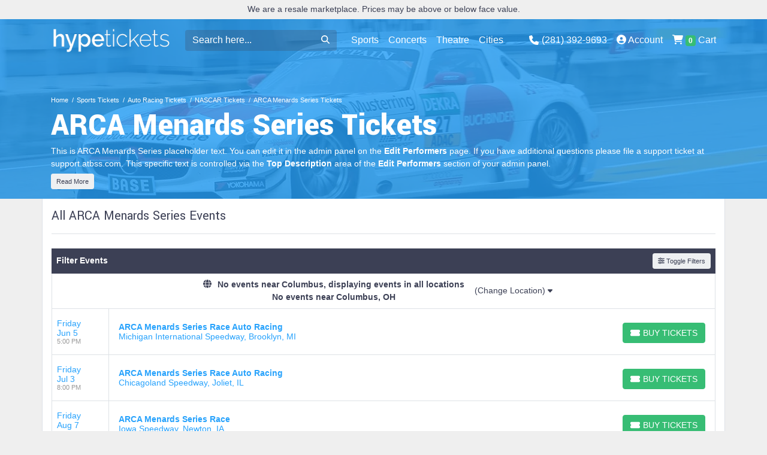

--- FILE ---
content_type: text/html; charset=UTF-8
request_url: https://hype.ticketcms.com/performer/arca-menards-series-tickets
body_size: 23015
content:
<!DOCTYPE html>
<html lang="en">
<head>
    <link rel="stylesheet" href="https://d3iq07xrutxtsm.cloudfront.net/dist/77/hype/app.260a3c7b0777ff249741.css"><meta name="viewport" content="width=device-width, initial-scale=1.0">
<meta http-equiv="Content-Language" content="en-us">
<meta http-equiv="Content-Type" content="text/html; charset=utf-8">
<title>Hype TicketCMS Theme</title>
<link rel="canonical" href="https://hype.ticketcms.com/performer/arca-menards-series-tickets" >

            <meta property="og:title" content="Hype TicketCMS Theme" />
            <meta property="og:image" content="https://i.tixcdn.io/tcms/77/category/racing-2.jpg" />
        <!-- Google Tag Manager | For ticketCMS Themes (Created 8/4/22) -->
<script>(function(w,d,s,l,i){w[l]=w[l]||[];w[l].push({'gtm.start':
new Date().getTime(),event:'gtm.js'});var f=d.getElementsByTagName(s)[0],
j=d.createElement(s),dl=l!='dataLayer'?'&l='+l:'';j.async=true;j.src=
'https://www.googletagmanager.com/gtm.js?id='+i+dl;f.parentNode.insertBefore(j,f);
})(window,document,'script','dataLayer','GTM-T84PGRJ');</script>
<!-- End Google Tag Manager -->
<script>
gtag('event','select_content',{"content_type":"performer","content_id":"TE_73040"});
gtag('event','page_info',{"pageCategory":"performer","pageData":{"performerId":73040,"performerName":"ARCA Menards Series"}});
</script>

    <script src="https://ajax.googleapis.com/ajax/libs/jquery/1.11.0/jquery.min.js"></script>
</head>
<body class="page-performer page-internal feed-te">
<!-- Google Tag Manager (noscript) -->
<noscript><iframe src="https://www.googletagmanager.com/ns.html?id=GTM-T84PGRJ"
height="0" width="0" style="display:none;visibility:hidden"></iframe></noscript>
<!-- End Google Tag Manager (noscript) -->
<div id="responsive">
        <div class="container-fluid td-container">
        <div class="row">
                            <div class="col-12">
                    <div class="top-disclaimer">
                        We are a resale marketplace. Prices may be above or below face value.
                    </div>
                </div>
                    </div>
    </div>
            <div class="navbar-parent">
    <div class="container">
        <nav class="yamm navbar navbar-expand-lg navbar-dark">
            <a class="navbar-brand" href="/">
                <img class="img-fluid" src="https://i.tixcdn.io/tcms/77/logos/hypelogo.png" alt="Hype ticketCMS Theme" width=500 height=110>
            </a>
            <div class="mobile-buttons">
                                    <a href="tel:+12813929693" class="btn-mobile-phone">
                        <span class="number">(281) 392-9693</span>
                        <span class="btn btn-primary">
                            <i class="fas fa-phone"></i>
                        </span>
                    </a>
                                                    <button class="btn btn-primary btn-mobile-search">
                        <i class="fas fa-search"></i>
                    </button>
                                                    <form method="get" action="/Search" class="form-inline inner-mobile-search">
                        <div class="input-group">
                            <input class="form-control searchAjax" type="search" placeholder="Search here..."
                                   aria-label="Search" name="query">
                            <span class="input-group-append">
                                <button class="btn btn-dark" type="submit">
                                    <i class="fas fa-search"></i>
                                </button>
                            </span>
                            <span class="input-group-append">
                                <span class="btn btn-danger btn-close-search">
                                    <i class="fas fa-times"></i>
                                </span>
                            </span>
                        </div>
                    </form>
                            </div>

            <button class="navbar-toggler" type="button" data-toggle="collapse"
                    data-target="#navbarSupportedContent"
                    aria-controls="navbarSupportedContent" aria-expanded="false" aria-label="Toggle navigation">
                <span class="navbar-toggler-icon"></span>
            </button>
            <div class="collapse navbar-collapse" id="navbarSupportedContent">
                                    <form method="get" action="/Search" class="form-inline inner-desktop-search">
                        <div class="input-group">
                            <input class="form-control searchAjax" type="search" placeholder="Search here..."
                                   aria-label="Search" name="query">
                            <span class="input-group-append">
                                <button class="btn btn-light" type="submit">
                                    <i class="fas fa-search"></i>
                                </button>
                            </span>
                        </div>
                    </form>
                
                <ul class="navbar-nav align-items-lg-center">
                    
                                                                        <li class="nav-item flex-fill dropdown">
                                <a class="nav-link dropdown-toggle" href="#"
                                   id="navbarDropdownMenuLink1"
                                   role="button" data-toggle="dropdown" aria-haspopup="true" aria-expanded="false">
                                    Sports
                                </a>
                                <div class="dropdown-menu"
                                     aria-labelledby="navbarDropdownMenuLink1">
                                    <form>
                                        <div class="sub-menu">
                                            <div class="nav nav-pills" role="tablist"
                                                 aria-orientation="vertical">
                                                
                                                                                                    <a class="nav-link active"
                                                       data-toggle="pill"
                                                       href="#v-pills-nfl" role="tab"
                                                       aria-controls="v-pills-home"
                                                       aria-selected="true">NFL</a>
                                                                                                    <a class="nav-link "
                                                       data-toggle="pill"
                                                       href="#v-pills-mlb" role="tab"
                                                       aria-controls="v-pills-home"
                                                       aria-selected="true">MLB</a>
                                                                                                    <a class="nav-link "
                                                       data-toggle="pill"
                                                       href="#v-pills-nba" role="tab"
                                                       aria-controls="v-pills-home"
                                                       aria-selected="true">NBA</a>
                                                                                                    <a class="nav-link "
                                                       data-toggle="pill"
                                                       href="#v-pills-nhl" role="tab"
                                                       aria-controls="v-pills-home"
                                                       aria-selected="true">NHL</a>
                                                                                                    <a class="nav-link "
                                                       data-toggle="pill"
                                                       href="#v-pills-ncaafb" role="tab"
                                                       aria-controls="v-pills-home"
                                                       aria-selected="true">NCAAFB</a>
                                                                                                    <a class="nav-link "
                                                       data-toggle="pill"
                                                       href="#v-pills-ncaabbl" role="tab"
                                                       aria-controls="v-pills-home"
                                                       aria-selected="true">NCAABBl</a>
                                                                                                    <a class="nav-link "
                                                       data-toggle="pill"
                                                       href="#v-pills-tennis" role="tab"
                                                       aria-controls="v-pills-home"
                                                       aria-selected="true">Tennis</a>
                                                                                                    <a class="nav-link "
                                                       data-toggle="pill"
                                                       href="#v-pills-soccer" role="tab"
                                                       aria-controls="v-pills-home"
                                                       aria-selected="true">Soccer</a>
                                                                                                    <a class="nav-link "
                                                       data-toggle="pill"
                                                       href="#v-pills-golf" role="tab"
                                                       aria-controls="v-pills-home"
                                                       aria-selected="true">Golf</a>
                                                                                                    <a class="nav-link "
                                                       data-toggle="pill"
                                                       href="#v-pills-ufcmma" role="tab"
                                                       aria-controls="v-pills-home"
                                                       aria-selected="true">UFC/MMA</a>
                                                                                                    <a class="nav-link "
                                                       data-toggle="pill"
                                                       href="#v-pills-auto_racing" role="tab"
                                                       aria-controls="v-pills-home"
                                                       aria-selected="true">Auto Racing</a>
                                                
                                            </div>
                                            <div class="tab-content">
                                                                                                    <div class="tab-pane fade show active"
                                                         id="v-pills-nfl"
                                                         role="tabpanel"
                                                         aria-labelledby="v-pills-home-tab">
                                                                                                                    
                                                            <div class="sub-cats">
                                                                <div class="subcategories-list">
                                                                                                                                                                                                            <a class="dd-performer"
                                                                       href="/performer/arizona-cardinals-tickets">Arizona Cardinals</a>
                                                                                                                                                                                                            <a class="dd-performer"
                                                                       href="/performer/atlanta-falcons-tickets">Atlanta Falcons</a>
                                                                                                                                                                                                            <a class="dd-performer"
                                                                       href="/performer/baltimore-ravens-tickets">Baltimore Ravens</a>
                                                                                                                                                                                                            <a class="dd-performer"
                                                                       href="/performer/buffalo-bills-tickets">Buffalo Bills</a>
                                                                                                                                                                                                            <a class="dd-performer"
                                                                       href="/performer/carolina-panthers-tickets">Carolina Panthers</a>
                                                                                                                                                                                                            <a class="dd-performer"
                                                                       href="/performer/chicago-bears-tickets">Chicago Bears</a>
                                                                                                                                                                                                            <a class="dd-performer"
                                                                       href="/performer/cincinnati-bengals-tickets">Cincinnati Bengals</a>
                                                                                                                                                                                                            <a class="dd-performer"
                                                                       href="/performer/cleveland-browns-tickets">Cleveland Browns</a>
                                                                                                                                                                                                            <a class="dd-performer"
                                                                       href="/performer/dallas-cowboys-tickets">Dallas Cowboys</a>
                                                                                                                                                                                                            <a class="dd-performer"
                                                                       href="/performer/denver-broncos-tickets">Denver Broncos</a>
                                                                                                                                                                                                            <a class="dd-performer"
                                                                       href="/performer/detroit-lions-tickets">Detroit Lions</a>
                                                                                                                                                                                                            <a class="dd-performer"
                                                                       href="/performer/green-bay-packers-tickets">Green Bay Packers</a>
                                                                                                                                                                                                            <a class="dd-performer"
                                                                       href="/performer/houston-texans-tickets">Houston Texans</a>
                                                                                                                                                                                                            <a class="dd-performer"
                                                                       href="/performer/indianapolis-colts-tickets">Indianapolis Colts</a>
                                                                                                                                                                                                            <a class="dd-performer"
                                                                       href="/performer/jacksonville-jaguars-tickets">Jacksonville Jaguars</a>
                                                                                                                                                                                                            <a class="dd-performer"
                                                                       href="/performer/kansas-city-chiefs-tickets">Kansas City Chiefs</a>
                                                                                                                                                                                                        </div>
                                                                <div class="subcategories-list">
                                                                                                                                        <a class="dd-performer"
                                                                       href="/performer/las-vegas-raiders-tickets">Las Vegas Raiders</a>
                                                                                                                                                                                                            <a class="dd-performer"
                                                                       href="/performer/los-angeles-chargers-tickets">Los Angeles Chargers</a>
                                                                                                                                                                                                            <a class="dd-performer"
                                                                       href="/performer/los-angeles-rams-tickets">Los Angeles Rams</a>
                                                                                                                                                                                                            <a class="dd-performer"
                                                                       href="/performer/miami-dolphins-tickets">Miami Dolphins</a>
                                                                                                                                                                                                            <a class="dd-performer"
                                                                       href="/performer/minnesota-vikings-tickets">Minnesota Vikings</a>
                                                                                                                                                                                                            <a class="dd-performer"
                                                                       href="/performer/new-england-patriots-tickets">New England Patriots</a>
                                                                                                                                                                                                            <a class="dd-performer"
                                                                       href="/performer/new-orleans-saints-tickets">New Orleans Saints</a>
                                                                                                                                                                                                            <a class="dd-performer"
                                                                       href="/performer/new-york-giants-tickets">New York Giants</a>
                                                                                                                                                                                                            <a class="dd-performer"
                                                                       href="/performer/new-york-jets-tickets">New York Jets</a>
                                                                                                                                                                                                            <a class="dd-performer"
                                                                       href="/performer/philadelphia-eagles-tickets">Philadelphia Eagles</a>
                                                                                                                                                                                                            <a class="dd-performer"
                                                                       href="/performer/pittsburgh-steelers-tickets">Pittsburgh Steelers</a>
                                                                                                                                                                                                            <a class="dd-performer"
                                                                       href="/performer/san-francisco-49ers-tickets">San Francisco 49ers</a>
                                                                                                                                                                                                            <a class="dd-performer"
                                                                       href="/performer/seattle-seahawks-tickets">Seattle Seahawks</a>
                                                                                                                                                                                                            <a class="dd-performer"
                                                                       href="/performer/tampa-bay-buccaneers-tickets">Tampa Bay Buccaneers</a>
                                                                                                                                                                                                            <a class="dd-performer"
                                                                       href="/performer/tennessee-titans-tickets">Tennessee Titans</a>
                                                                                                                                                                                                            <a class="dd-performer"
                                                                       href="/performer/washington-commanders-tickets">Washington Commanders</a>
                                                                                                                                    </div>
                                                            </div>
                                                                                                            </div>
                                                                                                    <div class="tab-pane fade "
                                                         id="v-pills-mlb"
                                                         role="tabpanel"
                                                         aria-labelledby="v-pills-home-tab">
                                                                                                                    
                                                            <div class="sub-cats">
                                                                <div class="subcategories-list">
                                                                                                                                                                                                            <a class="dd-performer"
                                                                       href="/performer/arizona-diamondbacks-tickets">Arizona Diamondbacks</a>
                                                                                                                                                                                                            <a class="dd-performer"
                                                                       href="/performer/athletics-tickets">Athletics</a>
                                                                                                                                                                                                            <a class="dd-performer"
                                                                       href="/performer/atlanta-braves-tickets">Atlanta Braves</a>
                                                                                                                                                                                                            <a class="dd-performer"
                                                                       href="/performer/baltimore-orioles-tickets">Baltimore Orioles</a>
                                                                                                                                                                                                            <a class="dd-performer"
                                                                       href="/performer/boston-red-sox-tickets">Boston Red Sox</a>
                                                                                                                                                                                                            <a class="dd-performer"
                                                                       href="/performer/chicago-cubs-tickets">Chicago Cubs</a>
                                                                                                                                                                                                            <a class="dd-performer"
                                                                       href="/performer/chicago-white-sox-tickets">Chicago White Sox</a>
                                                                                                                                                                                                            <a class="dd-performer"
                                                                       href="/performer/cincinnati-reds-tickets">Cincinnati Reds</a>
                                                                                                                                                                                                            <a class="dd-performer"
                                                                       href="/performer/cleveland-guardians-tickets">Cleveland Guardians</a>
                                                                                                                                                                                                            <a class="dd-performer"
                                                                       href="/performer/colorado-rockies-tickets">Colorado Rockies</a>
                                                                                                                                                                                                            <a class="dd-performer"
                                                                       href="/performer/detroit-tigers-tickets">Detroit Tigers</a>
                                                                                                                                                                                                            <a class="dd-performer"
                                                                       href="/performer/houston-astros-tickets">Houston Astros</a>
                                                                                                                                                                                                            <a class="dd-performer"
                                                                       href="/performer/kansas-city-royals-tickets">Kansas City Royals</a>
                                                                                                                                                                                                            <a class="dd-performer"
                                                                       href="/performer/los-angeles-angels-tickets">Los Angeles Angels</a>
                                                                                                                                                                                                            <a class="dd-performer"
                                                                       href="/performer/los-angeles-dodgers-tickets">Los Angeles Dodgers</a>
                                                                                                                                                                                                        </div>
                                                                <div class="subcategories-list">
                                                                                                                                        <a class="dd-performer"
                                                                       href="/performer/miami-marlins-tickets">Miami Marlins</a>
                                                                                                                                                                                                            <a class="dd-performer"
                                                                       href="/performer/milwaukee-brewers-tickets">Milwaukee Brewers</a>
                                                                                                                                                                                                            <a class="dd-performer"
                                                                       href="/performer/minnesota-twins-tickets">Minnesota Twins</a>
                                                                                                                                                                                                            <a class="dd-performer"
                                                                       href="/performer/new-york-mets-tickets">New York Mets</a>
                                                                                                                                                                                                            <a class="dd-performer"
                                                                       href="/performer/new-york-yankees-tickets">New York Yankees</a>
                                                                                                                                                                                                            <a class="dd-performer"
                                                                       href="/performer/philadelphia-phillies-tickets">Philadelphia Phillies</a>
                                                                                                                                                                                                            <a class="dd-performer"
                                                                       href="/performer/pittsburgh-pirates-tickets">Pittsburgh Pirates</a>
                                                                                                                                                                                                            <a class="dd-performer"
                                                                       href="/performer/san-diego-padres-tickets">San Diego Padres</a>
                                                                                                                                                                                                            <a class="dd-performer"
                                                                       href="/performer/san-francisco-giants-tickets">San Francisco Giants</a>
                                                                                                                                                                                                            <a class="dd-performer"
                                                                       href="/performer/seattle-mariners-tickets">Seattle Mariners</a>
                                                                                                                                                                                                            <a class="dd-performer"
                                                                       href="/performer/st-louis-cardinals-tickets">St. Louis Cardinals</a>
                                                                                                                                                                                                            <a class="dd-performer"
                                                                       href="/performer/tampa-bay-rays-tickets">Tampa Bay Rays</a>
                                                                                                                                                                                                            <a class="dd-performer"
                                                                       href="/performer/texas-rangers-tickets">Texas Rangers</a>
                                                                                                                                                                                                            <a class="dd-performer"
                                                                       href="/performer/toronto-blue-jays-tickets">Toronto Blue Jays</a>
                                                                                                                                                                                                            <a class="dd-performer"
                                                                       href="/performer/washington-nationals-tickets">Washington Nationals</a>
                                                                                                                                    </div>
                                                            </div>
                                                                                                            </div>
                                                                                                    <div class="tab-pane fade "
                                                         id="v-pills-nba"
                                                         role="tabpanel"
                                                         aria-labelledby="v-pills-home-tab">
                                                                                                                    
                                                            <div class="sub-cats">
                                                                <div class="subcategories-list">
                                                                                                                                                                                                            <a class="dd-performer"
                                                                       href="/performer/atlanta-hawks-tickets">Atlanta Hawks</a>
                                                                                                                                                                                                            <a class="dd-performer"
                                                                       href="/performer/boston-celtics-tickets">Boston Celtics</a>
                                                                                                                                                                                                            <a class="dd-performer"
                                                                       href="/performer/brooklyn-nets-tickets">Brooklyn Nets</a>
                                                                                                                                                                                                            <a class="dd-performer"
                                                                       href="/performer/charlotte-hornets-tickets">Charlotte Hornets</a>
                                                                                                                                                                                                            <a class="dd-performer"
                                                                       href="/performer/chicago-bulls-tickets">Chicago Bulls</a>
                                                                                                                                                                                                            <a class="dd-performer"
                                                                       href="/performer/cleveland-cavaliers-tickets">Cleveland Cavaliers</a>
                                                                                                                                                                                                            <a class="dd-performer"
                                                                       href="/performer/dallas-mavericks-tickets">Dallas Mavericks</a>
                                                                                                                                                                                                            <a class="dd-performer"
                                                                       href="/performer/denver-nuggets-tickets">Denver Nuggets</a>
                                                                                                                                                                                                            <a class="dd-performer"
                                                                       href="/performer/detroit-pistons-tickets">Detroit Pistons</a>
                                                                                                                                                                                                            <a class="dd-performer"
                                                                       href="/performer/golden-state-warriors-tickets">Golden State Warriors</a>
                                                                                                                                                                                                            <a class="dd-performer"
                                                                       href="/performer/houston-rockets-tickets">Houston Rockets</a>
                                                                                                                                                                                                            <a class="dd-performer"
                                                                       href="/performer/indiana-pacers-tickets">Indiana Pacers</a>
                                                                                                                                                                                                            <a class="dd-performer"
                                                                       href="/performer/los-angeles-clippers-tickets">Los Angeles Clippers</a>
                                                                                                                                                                                                            <a class="dd-performer"
                                                                       href="/performer/los-angeles-lakers-tickets">Los Angeles Lakers</a>
                                                                                                                                                                                                            <a class="dd-performer"
                                                                       href="/performer/memphis-grizzlies-tickets">Memphis Grizzlies</a>
                                                                                                                                                                                                        </div>
                                                                <div class="subcategories-list">
                                                                                                                                        <a class="dd-performer"
                                                                       href="/performer/miami-heat-tickets">Miami Heat</a>
                                                                                                                                                                                                            <a class="dd-performer"
                                                                       href="/performer/milwaukee-bucks-tickets">Milwaukee Bucks</a>
                                                                                                                                                                                                            <a class="dd-performer"
                                                                       href="/performer/minnesota-timberwolves-tickets">Minnesota Timberwolves</a>
                                                                                                                                                                                                            <a class="dd-performer"
                                                                       href="/performer/new-orleans-pelicans-tickets">New Orleans Pelicans</a>
                                                                                                                                                                                                            <a class="dd-performer"
                                                                       href="/performer/new-york-knicks-tickets">New York Knicks</a>
                                                                                                                                                                                                            <a class="dd-performer"
                                                                       href="/performer/oklahoma-city-thunder-tickets">Oklahoma City Thunder</a>
                                                                                                                                                                                                            <a class="dd-performer"
                                                                       href="/performer/orlando-magic-tickets">Orlando Magic</a>
                                                                                                                                                                                                            <a class="dd-performer"
                                                                       href="/performer/philadelphia-76ers-tickets">Philadelphia 76ers</a>
                                                                                                                                                                                                            <a class="dd-performer"
                                                                       href="/performer/phoenix-suns-tickets">Phoenix Suns</a>
                                                                                                                                                                                                            <a class="dd-performer"
                                                                       href="/performer/portland-trail-blazers-tickets">Portland Trail Blazers</a>
                                                                                                                                                                                                            <a class="dd-performer"
                                                                       href="/performer/sacramento-kings-tickets">Sacramento Kings</a>
                                                                                                                                                                                                            <a class="dd-performer"
                                                                       href="/performer/san-antonio-spurs-tickets">San Antonio Spurs</a>
                                                                                                                                                                                                            <a class="dd-performer"
                                                                       href="/performer/toronto-raptors-tickets">Toronto Raptors</a>
                                                                                                                                                                                                            <a class="dd-performer"
                                                                       href="/performer/utah-jazz-tickets">Utah Jazz</a>
                                                                                                                                                                                                            <a class="dd-performer"
                                                                       href="/performer/washington-wizards-tickets">Washington Wizards</a>
                                                                                                                                    </div>
                                                            </div>
                                                                                                            </div>
                                                                                                    <div class="tab-pane fade "
                                                         id="v-pills-nhl"
                                                         role="tabpanel"
                                                         aria-labelledby="v-pills-home-tab">
                                                                                                                    
                                                            <div class="sub-cats">
                                                                <div class="subcategories-list">
                                                                                                                                                                                                            <a class="dd-performer"
                                                                       href="/performer/anaheim-ducks-tickets">Anaheim Ducks</a>
                                                                                                                                                                                                            <a class="dd-performer"
                                                                       href="/performer/boston-bruins-tickets">Boston Bruins</a>
                                                                                                                                                                                                            <a class="dd-performer"
                                                                       href="/performer/buffalo-sabres-tickets">Buffalo Sabres</a>
                                                                                                                                                                                                            <a class="dd-performer"
                                                                       href="/performer/calgary-flames-tickets">Calgary Flames</a>
                                                                                                                                                                                                            <a class="dd-performer"
                                                                       href="/performer/carolina-hurricanes-tickets">Carolina Hurricanes</a>
                                                                                                                                                                                                            <a class="dd-performer"
                                                                       href="/performer/chicago-blackhawks-tickets">Chicago Blackhawks</a>
                                                                                                                                                                                                            <a class="dd-performer"
                                                                       href="/performer/colorado-avalanche-tickets">Colorado Avalanche</a>
                                                                                                                                                                                                            <a class="dd-performer"
                                                                       href="/performer/columbus-blue-jackets-tickets">Columbus Blue Jackets</a>
                                                                                                                                                                                                            <a class="dd-performer"
                                                                       href="/performer/dallas-stars-tickets">Dallas Stars</a>
                                                                                                                                                                                                            <a class="dd-performer"
                                                                       href="/performer/detroit-red-wings-tickets">Detroit Red Wings</a>
                                                                                                                                                                                                            <a class="dd-performer"
                                                                       href="/performer/edmonton-oilers-tickets">Edmonton Oilers</a>
                                                                                                                                                                                                            <a class="dd-performer"
                                                                       href="/performer/florida-panthers-tickets">Florida Panthers</a>
                                                                                                                                                                                                            <a class="dd-performer"
                                                                       href="/performer/los-angeles-kings-tickets">Los Angeles Kings</a>
                                                                                                                                                                                                            <a class="dd-performer"
                                                                       href="/performer/minnesota-wild-tickets">Minnesota Wild</a>
                                                                                                                                                                                                            <a class="dd-performer"
                                                                       href="/performer/montreal-canadiens-tickets">Montreal Canadiens</a>
                                                                                                                                                                                                            <a class="dd-performer"
                                                                       href="/performer/nashville-predators-tickets">Nashville Predators</a>
                                                                                                                                                                                                        </div>
                                                                <div class="subcategories-list">
                                                                                                                                        <a class="dd-performer"
                                                                       href="/performer/new-jersey-devils-tickets">New Jersey Devils</a>
                                                                                                                                                                                                            <a class="dd-performer"
                                                                       href="/performer/new-york-islanders-tickets">New York Islanders</a>
                                                                                                                                                                                                            <a class="dd-performer"
                                                                       href="/performer/new-york-rangers-tickets">New York Rangers</a>
                                                                                                                                                                                                            <a class="dd-performer"
                                                                       href="/performer/ottawa-senators-tickets">Ottawa Senators</a>
                                                                                                                                                                                                            <a class="dd-performer"
                                                                       href="/performer/philadelphia-flyers-tickets">Philadelphia Flyers</a>
                                                                                                                                                                                                            <a class="dd-performer"
                                                                       href="/performer/pittsburgh-penguins-tickets">Pittsburgh Penguins</a>
                                                                                                                                                                                                            <a class="dd-performer"
                                                                       href="/performer/san-jose-sharks-tickets">San Jose Sharks</a>
                                                                                                                                                                                                            <a class="dd-performer"
                                                                       href="/performer/seattle-kraken-tickets">Seattle Kraken</a>
                                                                                                                                                                                                            <a class="dd-performer"
                                                                       href="/performer/st-louis-blues-tickets">St. Louis Blues</a>
                                                                                                                                                                                                            <a class="dd-performer"
                                                                       href="/performer/tampa-bay-lightning-tickets">Tampa Bay Lightning</a>
                                                                                                                                                                                                            <a class="dd-performer"
                                                                       href="/performer/toronto-maple-leafs-tickets">Toronto Maple Leafs</a>
                                                                                                                                                                                                            <a class="dd-performer"
                                                                       href="/performer/utah-mammoth-tickets">Utah Mammoth</a>
                                                                                                                                                                                                            <a class="dd-performer"
                                                                       href="/performer/vancouver-canucks-tickets">Vancouver Canucks</a>
                                                                                                                                                                                                            <a class="dd-performer"
                                                                       href="/performer/vegas-golden-knights-tickets">Vegas Golden Knights</a>
                                                                                                                                                                                                            <a class="dd-performer"
                                                                       href="/performer/washington-capitals-tickets">Washington Capitals</a>
                                                                                                                                                                                                            <a class="dd-performer"
                                                                       href="/performer/winnipeg-jets-tickets">Winnipeg Jets</a>
                                                                                                                                    </div>
                                                            </div>
                                                                                                            </div>
                                                                                                    <div class="tab-pane fade "
                                                         id="v-pills-ncaafb"
                                                         role="tabpanel"
                                                         aria-labelledby="v-pills-home-tab">
                                                                                                                    
                                                                                                                            
                                                                <div class="sub-cats">
                                                                    <div class="subcategories-list">
                                                                                                                                                                                                                        <a class="dd-performer"
                                                                           href="/performer/alabama-crimson-tide-football-tickets">Alabama Crimson Tide Football</a>
                                                                                                                                                                                                                        <a class="dd-performer"
                                                                           href="/performer/arkansas-razorbacks-football-tickets">Arkansas Razorbacks Football</a>
                                                                                                                                                                                                                        <a class="dd-performer"
                                                                           href="/performer/auburn-tigers-football-tickets">Auburn Tigers Football</a>
                                                                                                                                                                                                                        <a class="dd-performer"
                                                                           href="/performer/byu-cougars-football-tickets">BYU Cougars Football</a>
                                                                                                                                                                                                                        <a class="dd-performer"
                                                                           href="/performer/big-12-football-championship-tickets">Big 12 Football Championship</a>
                                                                                                                                                                                                                        <a class="dd-performer"
                                                                           href="/performer/colorado-buffaloes-football-tickets">Colorado Buffaloes Football</a>
                                                                                                                                                                                                                        <a class="dd-performer"
                                                                           href="/performer/florida-gators-football-tickets">Florida Gators Football</a>
                                                                                                                                                                                                                        <a class="dd-performer"
                                                                           href="/performer/florida-state-seminoles-football-tickets">Florida State Seminoles Football</a>
                                                                                                                                                                                                                        <a class="dd-performer"
                                                                           href="/performer/georgia-bulldogs-football-tickets">Georgia Bulldogs Football</a>
                                                                                                                                                                                                                        <a class="dd-performer"
                                                                           href="/performer/indiana-hoosiers-football-tickets">Indiana Hoosiers Football</a>
                                                                                                                                                                                                                        <a class="dd-performer"
                                                                           href="/performer/lsu-tigers-football-tickets">LSU Tigers Football</a>
                                                                                                                                                                                                                        <a class="dd-performer"
                                                                           href="/performer/miami-hurricanes-football-tickets">Miami Hurricanes Football</a>
                                                                                                                                                                                                                    </div>
                                                                    <div class="subcategories-list">
                                                                                                                                                <a class="dd-performer"
                                                                           href="/performer/michigan-wolverines-football-tickets">Michigan Wolverines Football</a>
                                                                                                                                                                                                                        <a class="dd-performer"
                                                                           href="/performer/nebraska-cornhuskers-football-tickets">Nebraska Cornhuskers Football</a>
                                                                                                                                                                                                                        <a class="dd-performer"
                                                                           href="/performer/notre-dame-fighting-irish-football-tickets">Notre Dame Fighting Irish Football</a>
                                                                                                                                                                                                                        <a class="dd-performer"
                                                                           href="/performer/ohio-state-buckeyes-football-tickets">Ohio State Buckeyes Football</a>
                                                                                                                                                                                                                        <a class="dd-performer"
                                                                           href="/performer/oklahoma-sooners-football-tickets">Oklahoma Sooners Football</a>
                                                                                                                                                                                                                        <a class="dd-performer"
                                                                           href="/performer/ole-miss-rebels-football-tickets">Ole Miss Rebels Football</a>
                                                                                                                                                                                                                        <a class="dd-performer"
                                                                           href="/performer/oregon-ducks-football-tickets">Oregon Ducks Football</a>
                                                                                                                                                                                                                        <a class="dd-performer"
                                                                           href="/performer/tennessee-volunteers-football-tickets">Tennessee Volunteers Football</a>
                                                                                                                                                                                                                        <a class="dd-performer"
                                                                           href="/performer/texas-am-aggies-football-tickets">Texas A&M Aggies Football</a>
                                                                                                                                                                                                                        <a class="dd-performer"
                                                                           href="/performer/texas-longhorns-football-tickets">Texas Longhorns Football</a>
                                                                                                                                                                                                                        <a class="dd-performer"
                                                                           href="/performer/texas-tech-red-raiders-football-tickets">Texas Tech Red Raiders Football</a>
                                                                                                                                                                                                                        <a class="dd-performer"
                                                                           href="/performer/usc-trojans-football-tickets">USC Trojans Football</a>
                                                                                                                                            </div>
                                                                </div>
                                                                                                                                                                        </div>
                                                                                                    <div class="tab-pane fade "
                                                         id="v-pills-ncaabbl"
                                                         role="tabpanel"
                                                         aria-labelledby="v-pills-home-tab">
                                                                                                                    
                                                                                                                            
                                                                <div class="sub-cats">
                                                                    <div class="subcategories-list">
                                                                                                                                                                                                                        <a class="dd-performer"
                                                                           href="/performer/alabama-crimson-tide-mens-basketball-tickets">Alabama Crimson Tide Mens Basketball</a>
                                                                                                                                                                                                                        <a class="dd-performer"
                                                                           href="/performer/arizona-wildcats-mens-basketball-tickets">Arizona Wildcats Mens Basketball</a>
                                                                                                                                                                                                                        <a class="dd-performer"
                                                                           href="/performer/arkansas-razorbacks-mens-basketball-tickets">Arkansas Razorbacks Mens Basketball</a>
                                                                                                                                                                                                                        <a class="dd-performer"
                                                                           href="/performer/auburn-tigers-mens-basketball-tickets">Auburn Tigers Mens Basketball</a>
                                                                                                                                                                                                                        <a class="dd-performer"
                                                                           href="/performer/byu-cougars-mens-basketball-tickets">BYU Cougars Mens Basketball</a>
                                                                                                                                                                                                                        <a class="dd-performer"
                                                                           href="/performer/connecticut-huskies-mens-basketball-tickets">Connecticut Huskies Mens Basketball</a>
                                                                                                                                                                                                                        <a class="dd-performer"
                                                                           href="/performer/duke-blue-devils-mens-basketball-tickets">Duke Blue Devils Mens Basketball</a>
                                                                                                                                                                                                                        <a class="dd-performer"
                                                                           href="/performer/florida-gators-mens-basketball-tickets">Florida Gators Mens Basketball</a>
                                                                                                                                                                                                                        <a class="dd-performer"
                                                                           href="/performer/houston-cougars-mens-basketball-tickets">Houston Cougars Mens Basketball</a>
                                                                                                                                                                                                                        <a class="dd-performer"
                                                                           href="/performer/illinois-fighting-illini-mens-basketball-tickets">Illinois Fighting Illini Mens Basketball</a>
                                                                                                                                                                                                                        <a class="dd-performer"
                                                                           href="/performer/indiana-hoosiers-mens-basketball-tickets">Indiana Hoosiers Mens Basketball</a>
                                                                                                                                                                                                                        <a class="dd-performer"
                                                                           href="/performer/kansas-jayhawks-mens-basketball-tickets">Kansas Jayhawks Mens Basketball</a>
                                                                                                                                                                                                                    </div>
                                                                    <div class="subcategories-list">
                                                                                                                                                <a class="dd-performer"
                                                                           href="/performer/kentucky-wildcats-mens-basketball-tickets">Kentucky Wildcats Mens Basketball</a>
                                                                                                                                                                                                                        <a class="dd-performer"
                                                                           href="/performer/michigan-state-spartans-mens-basketball-tickets">Michigan State Spartans Mens Basketball</a>
                                                                                                                                                                                                                        <a class="dd-performer"
                                                                           href="/performer/michigan-wolverines-mens-basketball-tickets">Michigan Wolverines Mens Basketball</a>
                                                                                                                                                                                                                        <a class="dd-performer"
                                                                           href="/performer/ncaa-mens-basketball-tournament-tickets">NCAA Mens Basketball Tournament</a>
                                                                                                                                                                                                                        <a class="dd-performer"
                                                                           href="/performer/ncaa-mens-final-four-tickets">NCAA Mens Final Four</a>
                                                                                                                                                                                                                        <a class="dd-performer"
                                                                           href="/performer/north-carolina-state-wolfpack-mens-basketball-tickets">North Carolina State Wolfpack Mens Basketball</a>
                                                                                                                                                                                                                        <a class="dd-performer"
                                                                           href="/performer/north-carolina-tar-heels-mens-basketball-tickets">North Carolina Tar Heels Mens Basketball</a>
                                                                                                                                                                                                                        <a class="dd-performer"
                                                                           href="/performer/purdue-boilermakers-mens-basketball-tickets">Purdue Boilermakers Mens Basketball</a>
                                                                                                                                                                                                                        <a class="dd-performer"
                                                                           href="/performer/tennessee-volunteers-mens-basketball-tickets">Tennessee Volunteers Mens Basketball</a>
                                                                                                                                                                                                                        <a class="dd-performer"
                                                                           href="/performer/texas-longhorns-mens-basketball-tickets">Texas Longhorns Mens Basketball</a>
                                                                                                                                                                                                                        <a class="dd-performer"
                                                                           href="/performer/texas-tech-red-raiders-mens-basketball-tickets">Texas Tech Red Raiders Mens Basketball</a>
                                                                                                                                                                                                                        <a class="dd-performer"
                                                                           href="/performer/wisconsin-badgers-mens-basketball-tickets">Wisconsin Badgers Mens Basketball</a>
                                                                                                                                            </div>
                                                                </div>
                                                                                                                                                                        </div>
                                                                                                    <div class="tab-pane fade "
                                                         id="v-pills-tennis"
                                                         role="tabpanel"
                                                         aria-labelledby="v-pills-home-tab">
                                                                                                                    
                                                                                                                            
                                                                <div class="sub-cats">
                                                                    <div class="subcategories-list">
                                                                                                                                                                                                                        <a class="dd-performer"
                                                                           href="/performer/abn-amro-open-tickets">ABN AMRO Open</a>
                                                                                                                                                                                                                        <a class="dd-performer"
                                                                           href="/performer/atx-open-tickets">ATX Open</a>
                                                                                                                                                                                                                        <a class="dd-performer"
                                                                           href="/performer/andre-agassi-tickets">Andre Agassi</a>
                                                                                                                                                                                                                        <a class="dd-performer"
                                                                           href="/performer/australian-open-tickets">Australian Open</a>
                                                                                                                                                                                                                        <a class="dd-performer"
                                                                           href="/performer/bnp-paribas-open-tickets">BNP Paribas Open</a>
                                                                                                                                                                                                                        <a class="dd-performer"
                                                                           href="/performer/cincinnati-open-tickets">Cincinnati Open</a>
                                                                                                                                                                                                                        <a class="dd-performer"
                                                                           href="/performer/credit-one-charleston-open-tickets">Credit One Charleston Open</a>
                                                                                                                                                                                                                        <a class="dd-performer"
                                                                           href="/performer/dallas-open-tickets">Dallas Open</a>
                                                                                                                                                                                                                        <a class="dd-performer"
                                                                           href="/performer/davis-cup-tennis-tickets">Davis Cup Tennis</a>
                                                                                                                                                                                                                        <a class="dd-performer"
                                                                           href="/performer/delray-beach-open-tickets">Delray Beach Open</a>
                                                                                                                                                                                                                        <a class="dd-performer"
                                                                           href="/performer/dubai-duty-free-tennis-championships-tickets">Dubai Duty Free Tennis Championships</a>
                                                                                                                                                                                                                    </div>
                                                                    <div class="subcategories-list">
                                                                                                                                                <a class="dd-performer"
                                                                           href="/performer/dubai-tennis-championships-tickets">Dubai Tennis Championships</a>
                                                                                                                                                                                                                        <a class="dd-performer"
                                                                           href="/performer/french-open-tickets">French Open</a>
                                                                                                                                                                                                                        <a class="dd-performer"
                                                                           href="/performer/james-blake-tickets">James Blake</a>
                                                                                                                                                                                                                        <a class="dd-performer"
                                                                           href="/performer/miami-open-tennis-tickets">Miami Open Tennis</a>
                                                                                                                                                                                                                        <a class="dd-performer"
                                                                           href="/performer/mubadala-citi-dc-open-tickets">Mubadala Citi DC Open</a>
                                                                                                                                                                                                                        <a class="dd-performer"
                                                                           href="/performer/mutua-madrid-open-tickets">Mutua Madrid Open</a>
                                                                                                                                                                                                                        <a class="dd-performer"
                                                                           href="/performer/pickleball-slam-tickets">Pickleball Slam</a>
                                                                                                                                                                                                                        <a class="dd-performer"
                                                                           href="/performer/the-mgm-slam-tickets">The MGM Slam</a>
                                                                                                                                                                                                                        <a class="dd-performer"
                                                                           href="/performer/u-s-mens-clay-court-championship-tickets">U.S. Mens Clay Court Championship</a>
                                                                                                                                                                                                                        <a class="dd-performer"
                                                                           href="/performer/us-open-tennis-championship-tickets">US Open Tennis Championship</a>
                                                                                                                                                                                                                        <a class="dd-performer"
                                                                           href="/performer/wimbledon-tickets">Wimbledon</a>
                                                                                                                                            </div>
                                                                </div>
                                                                                                                                                                        </div>
                                                                                                    <div class="tab-pane fade "
                                                         id="v-pills-soccer"
                                                         role="tabpanel"
                                                         aria-labelledby="v-pills-home-tab">
                                                                                                                    
                                                                                                                            
                                                                <div class="sub-cats">
                                                                    <div class="subcategories-list">
                                                                                                                                                                                                                        <a class="dd-performer"
                                                                           href="/performer/ac-milan-tickets">AC Milan</a>
                                                                                                                                                                                                                        <a class="dd-performer"
                                                                           href="/performer/arsenal-fc-tickets">Arsenal FC</a>
                                                                                                                                                                                                                        <a class="dd-performer"
                                                                           href="/performer/aston-villa-fc-tickets">Aston Villa FC</a>
                                                                                                                                                                                                                        <a class="dd-performer"
                                                                           href="/performer/atletico-de-madrid-tickets">Atletico de Madrid</a>
                                                                                                                                                                                                                        <a class="dd-performer"
                                                                           href="/performer/borussia-dortmund-tickets">Borussia Dortmund</a>
                                                                                                                                                                                                                        <a class="dd-performer"
                                                                           href="/performer/chelsea-fc-tickets">Chelsea FC</a>
                                                                                                                                                                                                                        <a class="dd-performer"
                                                                           href="/performer/fc-barcelona-tickets">FC Barcelona</a>
                                                                                                                                                                                                                        <a class="dd-performer"
                                                                           href="/performer/fc-bayern-munich-tickets">FC Bayern Munich</a>
                                                                                                                                                                                                                        <a class="dd-performer"
                                                                           href="/performer/fifa-world-cup-soccer-tickets">FIFA World Cup Soccer</a>
                                                                                                                                                                                                                        <a class="dd-performer"
                                                                           href="/performer/fulham-fc-tickets">Fulham FC</a>
                                                                                                                                                                                                                        <a class="dd-performer"
                                                                           href="/performer/haiti-national-soccer-team-tickets">Haiti National Soccer Team</a>
                                                                                                                                                                                                                        <a class="dd-performer"
                                                                           href="/performer/juventus-fc-tickets">Juventus FC</a>
                                                                                                                                                                                                                    </div>
                                                                    <div class="subcategories-list">
                                                                                                                                                <a class="dd-performer"
                                                                           href="/performer/mls-all-star-game-tickets">MLS All Star Game</a>
                                                                                                                                                                                                                        <a class="dd-performer"
                                                                           href="/performer/manchester-city-fc-tickets">Manchester City FC</a>
                                                                                                                                                                                                                        <a class="dd-performer"
                                                                           href="/performer/manchester-united-fc-tickets">Manchester United FC</a>
                                                                                                                                                                                                                        <a class="dd-performer"
                                                                           href="/performer/olympique-lyonnais-tickets">Olympique Lyonnais</a>
                                                                                                                                                                                                                        <a class="dd-performer"
                                                                           href="/performer/panama-national-soccer-team-tickets">Panama National Soccer Team</a>
                                                                                                                                                                                                                        <a class="dd-performer"
                                                                           href="/performer/paris-saint-germain-fc-tickets">Paris Saint-Germain FC</a>
                                                                                                                                                                                                                        <a class="dd-performer"
                                                                           href="/performer/qatar-national-soccer-team-tickets">Qatar National Soccer Team</a>
                                                                                                                                                                                                                        <a class="dd-performer"
                                                                           href="/performer/rb-leipzig-tickets">RB Leipzig</a>
                                                                                                                                                                                                                        <a class="dd-performer"
                                                                           href="/performer/real-madrid-cf-tickets">Real Madrid CF</a>
                                                                                                                                                                                                                        <a class="dd-performer"
                                                                           href="/performer/real-sociedad-tickets">Real Sociedad</a>
                                                                                                                                                                                                                        <a class="dd-performer"
                                                                           href="/performer/spain-national-soccer-team-tickets">Spain National Soccer Team</a>
                                                                                                                                                                                                                        <a class="dd-performer"
                                                                           href="/performer/uruguay-national-soccer-team-tickets">Uruguay National Soccer Team</a>
                                                                                                                                            </div>
                                                                </div>
                                                                                                                                                                        </div>
                                                                                                    <div class="tab-pane fade "
                                                         id="v-pills-golf"
                                                         role="tabpanel"
                                                         aria-labelledby="v-pills-home-tab">
                                                                                                                    
                                                                                                                            
                                                                <div class="sub-cats">
                                                                    <div class="subcategories-list">
                                                                                                                                                                                                                        <a class="dd-performer"
                                                                           href="/performer/3m-open-tickets">3M Open</a>
                                                                                                                                                                                                                        <a class="dd-performer"
                                                                           href="/performer/att-pebble-beach-national-pro-am-tickets">AT&T Pebble Beach National Pro-Am</a>
                                                                                                                                                                                                                        <a class="dd-performer"
                                                                           href="/performer/arnold-palmer-invitational-tickets">Arnold Palmer Invitational</a>
                                                                                                                                                                                                                        <a class="dd-performer"
                                                                           href="/performer/bmw-championship-tickets">BMW Championship</a>
                                                                                                                                                                                                                        <a class="dd-performer"
                                                                           href="/performer/charles-schwab-challenge-tickets">Charles Schwab Challenge</a>
                                                                                                                                                                                                                        <a class="dd-performer"
                                                                           href="/performer/cognizant-classic-tickets">Cognizant Classic</a>
                                                                                                                                                                                                                        <a class="dd-performer"
                                                                           href="/performer/drive-chip-and-putt-championship-tickets">Drive Chip and Putt Championship</a>
                                                                                                                                                                                                                        <a class="dd-performer"
                                                                           href="/performer/farmers-insurance-open-tickets">Farmers Insurance Open</a>
                                                                                                                                                                                                                        <a class="dd-performer"
                                                                           href="/performer/john-deere-classic-tickets">John Deere Classic</a>
                                                                                                                                                                                                                        <a class="dd-performer"
                                                                           href="/performer/liv-golf-tickets">LIV Golf</a>
                                                                                                                                                                                                                        <a class="dd-performer"
                                                                           href="/performer/pga-championship-tickets">PGA Championship</a>
                                                                                                                                                                                                                        <a class="dd-performer"
                                                                           href="/performer/pga-tour-tickets">PGA Tour</a>
                                                                                                                                                                                                                    </div>
                                                                    <div class="subcategories-list">
                                                                                                                                                <a class="dd-performer"
                                                                           href="/performer/pnc-championship-tickets">PNC Championship</a>
                                                                                                                                                                                                                        <a class="dd-performer"
                                                                           href="/performer/rbc-heritage-tickets">RBC Heritage</a>
                                                                                                                                                                                                                        <a class="dd-performer"
                                                                           href="/performer/the-masters-tickets">The Masters</a>
                                                                                                                                                                                                                        <a class="dd-performer"
                                                                           href="/performer/the-memorial-tournament-tickets">The Memorial Tournament</a>
                                                                                                                                                                                                                        <a class="dd-performer"
                                                                           href="/performer/the-players-championship-tickets">The Players Championship</a>
                                                                                                                                                                                                                        <a class="dd-performer"
                                                                           href="/performer/the-tour-championship-tickets">The Tour Championship</a>
                                                                                                                                                                                                                        <a class="dd-performer"
                                                                           href="/performer/travelers-championship-tickets">Travelers Championship</a>
                                                                                                                                                                                                                        <a class="dd-performer"
                                                                           href="/performer/us-open-golf-tickets">US Open Golf</a>
                                                                                                                                                                                                                        <a class="dd-performer"
                                                                           href="/performer/valero-texas-open-tickets">Valero Texas Open</a>
                                                                                                                                                                                                                        <a class="dd-performer"
                                                                           href="/performer/valspar-championship-tickets">Valspar Championship</a>
                                                                                                                                                                                                                        <a class="dd-performer"
                                                                           href="/performer/waste-management-phoenix-open-tickets">Waste Management Phoenix Open</a>
                                                                                                                                                                                                                        <a class="dd-performer"
                                                                           href="/performer/wyndham-championship-tickets">Wyndham Championship</a>
                                                                                                                                            </div>
                                                                </div>
                                                                                                                                                                        </div>
                                                                                                    <div class="tab-pane fade "
                                                         id="v-pills-ufcmma"
                                                         role="tabpanel"
                                                         aria-labelledby="v-pills-home-tab">
                                                                                                                    
                                                                                                                            
                                                                <div class="sub-cats">
                                                                    <div class="subcategories-list">
                                                                                                                                                                                                                        <a class="dd-performer"
                                                                           href="/performer/ces-mma-tickets">CES MMA</a>
                                                                                                                                                                                                                        <a class="dd-performer"
                                                                           href="/performer/coga-combat-games-tickets">COGA Combat Games</a>
                                                                                                                                                                                                                        <a class="dd-performer"
                                                                           href="/performer/dynasty-combat-sports-tickets">Dynasty Combat Sports</a>
                                                                                                                                                                                                                        <a class="dd-performer"
                                                                           href="/performer/excitefight-mma-tickets">Excitefight MMA</a>
                                                                                                                                                                                                                        <a class="dd-performer"
                                                                           href="/performer/fac-mma-fight-night-tickets">FAC MMA Fight Night</a>
                                                                                                                                                                                                                        <a class="dd-performer"
                                                                           href="/performer/fierce-fighting-championship-tickets">Fierce Fighting Championship</a>
                                                                                                                                                                                                                        <a class="dd-performer"
                                                                           href="/performer/front-street-fights-tickets">Front Street Fights</a>
                                                                                                                                                                                                                        <a class="dd-performer"
                                                                           href="/performer/fury-fighting-championship-tickets">Fury Fighting Championship</a>
                                                                                                                                                                                                                        <a class="dd-performer"
                                                                           href="/performer/island-fights-tickets">Island Fights</a>
                                                                                                                                                                                                                        <a class="dd-performer"
                                                                           href="/performer/king-of-the-cage-tickets">King of the Cage</a>
                                                                                                                                                                                                                        <a class="dd-performer"
                                                                           href="/performer/legacy-fighting-alliance-tickets">Legacy Fighting Alliance</a>
                                                                                                                                                                                                                        <a class="dd-performer"
                                                                           href="/performer/one-championship-tickets">ONE Championship</a>
                                                                                                                                                                                                                    </div>
                                                                    <div class="subcategories-list">
                                                                                                                                                <a class="dd-performer"
                                                                           href="/performer/ohio-combat-league-tickets">Ohio Combat League</a>
                                                                                                                                                                                                                        <a class="dd-performer"
                                                                           href="/performer/peak-fighting-mma-tickets">Peak Fighting MMA</a>
                                                                                                                                                                                                                        <a class="dd-performer"
                                                                           href="/performer/primal-cage-wars-tickets">Primal Cage Wars</a>
                                                                                                                                                                                                                        <a class="dd-performer"
                                                                           href="/performer/ruf-mma-tickets">RUF MMA</a>
                                                                                                                                                                                                                        <a class="dd-performer"
                                                                           href="/performer/shamrock-fc-mixed-martial-arts-tickets">Shamrock FC Mixed Martial Arts</a>
                                                                                                                                                                                                                        <a class="dd-performer"
                                                                           href="/performer/throne-mma-tickets">Throne MMA</a>
                                                                                                                                                                                                                        <a class="dd-performer"
                                                                           href="/performer/tuff-n-uff-tickets">Tuff N Uff</a>
                                                                                                                                                                                                                        <a class="dd-performer"
                                                                           href="/performer/ufc-ultimate-fighting-championship-tickets">UFC - Ultimate Fighting Championship</a>
                                                                                                                                                                                                                        <a class="dd-performer"
                                                                           href="/performer/ufc-325-tickets">UFC 325</a>
                                                                                                                                                                                                                        <a class="dd-performer"
                                                                           href="/performer/ufc-326-tickets">UFC 326</a>
                                                                                                                                                                                                                        <a class="dd-performer"
                                                                           href="/performer/ufc-fight-night-tickets">UFC Fight Night</a>
                                                                                                                                                                                                                        <a class="dd-performer"
                                                                           href="/performer/unified-mma-tickets">Unified MMA</a>
                                                                                                                                            </div>
                                                                </div>
                                                                                                                                                                        </div>
                                                                                                    <div class="tab-pane fade "
                                                         id="v-pills-auto_racing"
                                                         role="tabpanel"
                                                         aria-labelledby="v-pills-home-tab">
                                                                                                                    
                                                                                                                            
                                                                <div class="sub-cats">
                                                                    <div class="subcategories-list">
                                                                                                                                                                                                                        <a class="dd-performer"
                                                                           href="/performer/arca-menards-series-tickets">ARCA Menards Series</a>
                                                                                                                                                                                                                        <a class="dd-performer"
                                                                           href="/performer/bank-of-america-roval-400-tickets">Bank of America Roval 400</a>
                                                                                                                                                                                                                        <a class="dd-performer"
                                                                           href="/performer/brickyard-400-tickets">Brickyard 400</a>
                                                                                                                                                                                                                        <a class="dd-performer"
                                                                           href="/performer/canadian-grand-prix-tickets">Canadian Grand Prix</a>
                                                                                                                                                                                                                        <a class="dd-performer"
                                                                           href="/performer/daytona-500-tickets">Daytona 500</a>
                                                                                                                                                                                                                        <a class="dd-performer"
                                                                           href="/performer/firekeepers-casino-400-tickets">FireKeepers Casino 400</a>
                                                                                                                                                                                                                        <a class="dd-performer"
                                                                           href="/performer/formula-1-tickets">Formula 1</a>
                                                                                                                                                                                                                        <a class="dd-performer"
                                                                           href="/performer/freestyle-free-for-all-tickets">Freestyle Free for All</a>
                                                                                                                                                                                                                        <a class="dd-performer"
                                                                           href="/performer/hot-wheels-monster-trucks-live-glow-n-fire-tickets">Hot Wheels Monster Trucks Live Glow-N-Fire</a>
                                                                                                                                                                                                                        <a class="dd-performer"
                                                                           href="/performer/indianapolis-500-tickets">Indianapolis 500</a>
                                                                                                                                                                                                                        <a class="dd-performer"
                                                                           href="/performer/indycar-series-tickets">IndyCar Series</a>
                                                                                                                                                                                                                        <a class="dd-performer"
                                                                           href="/performer/knoxville-nationals-tickets">Knoxville Nationals</a>
                                                                                                                                                                                                                    </div>
                                                                    <div class="subcategories-list">
                                                                                                                                                <a class="dd-performer"
                                                                           href="/performer/las-vegas-grand-prix-tickets">Las Vegas Grand Prix</a>
                                                                                                                                                                                                                        <a class="dd-performer"
                                                                           href="/performer/miami-grand-prix-tickets">Miami Grand Prix</a>
                                                                                                                                                                                                                        <a class="dd-performer"
                                                                           href="/performer/monaco-grand-prix-tickets">Monaco Grand Prix</a>
                                                                                                                                                                                                                        <a class="dd-performer"
                                                                           href="/performer/monster-energy-ama-supercross-tickets">Monster Energy AMA Supercross</a>
                                                                                                                                                                                                                        <a class="dd-performer"
                                                                           href="/performer/monster-jam-tickets">Monster Jam</a>
                                                                                                                                                                                                                        <a class="dd-performer"
                                                                           href="/performer/motogp-tickets">MotoGP</a>
                                                                                                                                                                                                                        <a class="dd-performer"
                                                                           href="/performer/nascar-tickets">NASCAR</a>
                                                                                                                                                                                                                        <a class="dd-performer"
                                                                           href="/performer/nascar-cup-series-tickets">NASCAR Cup Series</a>
                                                                                                                                                                                                                        <a class="dd-performer"
                                                                           href="/performer/nascar-oreilly-auto-parts-series-tickets">NASCAR O'Reilly Auto Parts Series</a>
                                                                                                                                                                                                                        <a class="dd-performer"
                                                                           href="/performer/nhra-drag-racing-winternationals-tickets">NHRA Drag Racing Winternationals</a>
                                                                                                                                                                                                                        <a class="dd-performer"
                                                                           href="/performer/st-petersburg-grand-prix-tickets">St. Petersburg Grand Prix</a>
                                                                                                                                                                                                                        <a class="dd-performer"
                                                                           href="/performer/united-states-grand-prix-tickets">United States Grand Prix</a>
                                                                                                                                            </div>
                                                                </div>
                                                                                                                                                                        </div>
                                                                                            </div>
                                        </div>
                                    </form>
                                    <a href="/category/sports-tickets" class="dd-title btn btn-block btn-sm btn-primary">View
                                        all Sports</a>
                                </div>
                            </li>
                                                                                                <li class="nav-item flex-fill dropdown">
                                <a class="nav-link dropdown-toggle" href="#"
                                   id="navbarDropdownMenuLink2"
                                   role="button" data-toggle="dropdown" aria-haspopup="true" aria-expanded="false">
                                    Concerts
                                </a>
                                <div class="dropdown-menu"
                                     aria-labelledby="navbarDropdownMenuLink2">
                                    <form>
                                        <div class="sub-menu">
                                            <div class="nav nav-pills" role="tablist"
                                                 aria-orientation="vertical">
                                                
                                                                                                    <a class="nav-link active"
                                                       data-toggle="pill"
                                                       href="#v-pills-alternative" role="tab"
                                                       aria-controls="v-pills-home"
                                                       aria-selected="true">Alternative</a>
                                                                                                    <a class="nav-link "
                                                       data-toggle="pill"
                                                       href="#v-pills-classical" role="tab"
                                                       aria-controls="v-pills-home"
                                                       aria-selected="true">Classical</a>
                                                                                                    <a class="nav-link "
                                                       data-toggle="pill"
                                                       href="#v-pills-comedy" role="tab"
                                                       aria-controls="v-pills-home"
                                                       aria-selected="true">Comedy</a>
                                                                                                    <a class="nav-link "
                                                       data-toggle="pill"
                                                       href="#v-pills-country__folk" role="tab"
                                                       aria-controls="v-pills-home"
                                                       aria-selected="true">Country & Folk</a>
                                                                                                    <a class="nav-link "
                                                       data-toggle="pill"
                                                       href="#v-pills-family" role="tab"
                                                       aria-controls="v-pills-home"
                                                       aria-selected="true">Family</a>
                                                                                                    <a class="nav-link "
                                                       data-toggle="pill"
                                                       href="#v-pills-festivals" role="tab"
                                                       aria-controls="v-pills-home"
                                                       aria-selected="true">Festivals</a>
                                                                                                    <a class="nav-link "
                                                       data-toggle="pill"
                                                       href="#v-pills-hard_rockmetal" role="tab"
                                                       aria-controls="v-pills-home"
                                                       aria-selected="true">Hard Rock/Metal</a>
                                                                                                    <a class="nav-link "
                                                       data-toggle="pill"
                                                       href="#v-pills-jazz__blues" role="tab"
                                                       aria-controls="v-pills-home"
                                                       aria-selected="true">Jazz & Blues</a>
                                                                                                    <a class="nav-link "
                                                       data-toggle="pill"
                                                       href="#v-pills-rap__hiphop" role="tab"
                                                       aria-controls="v-pills-home"
                                                       aria-selected="true">Rap & Hip-Hop</a>
                                                                                                    <a class="nav-link "
                                                       data-toggle="pill"
                                                       href="#v-pills-rock__pop" role="tab"
                                                       aria-controls="v-pills-home"
                                                       aria-selected="true">Rock & Pop</a>
                                                                                                    <a class="nav-link "
                                                       data-toggle="pill"
                                                       href="#v-pills-edm" role="tab"
                                                       aria-controls="v-pills-home"
                                                       aria-selected="true">EDM</a>
                                                
                                            </div>
                                            <div class="tab-content">
                                                                                                    <div class="tab-pane fade show active"
                                                         id="v-pills-alternative"
                                                         role="tabpanel"
                                                         aria-labelledby="v-pills-home-tab">
                                                                                                                    
                                                                                                                            
                                                                <div class="sub-cats">
                                                                    <div class="subcategories-list">
                                                                                                                                                                                                                        <a class="dd-performer"
                                                                           href="/performer/ajr-tickets">AJR</a>
                                                                                                                                                                                                                        <a class="dd-performer"
                                                                           href="/performer/alex-g-tickets">Alex G</a>
                                                                                                                                                                                                                        <a class="dd-performer"
                                                                           href="/performer/all-american-rejects-tickets">All American Rejects</a>
                                                                                                                                                                                                                        <a class="dd-performer"
                                                                           href="/performer/creed-tickets">Creed</a>
                                                                                                                                                                                                                        <a class="dd-performer"
                                                                           href="/performer/failure-tickets">Failure</a>
                                                                                                                                                                                                                        <a class="dd-performer"
                                                                           href="/performer/florence-and-the-machine-tickets">Florence and the Machine</a>
                                                                                                                                                                                                                        <a class="dd-performer"
                                                                           href="/performer/foo-fighters-tickets">Foo Fighters</a>
                                                                                                                                                                                                                        <a class="dd-performer"
                                                                           href="/performer/glare-tickets">Glare</a>
                                                                                                                                                                                                                        <a class="dd-performer"
                                                                           href="/performer/gorillaz-tickets">Gorillaz</a>
                                                                                                                                                                                                                        <a class="dd-performer"
                                                                           href="/performer/green-day-tickets">Green Day</a>
                                                                                                                                                                                                                        <a class="dd-performer"
                                                                           href="/performer/hinder-tickets">Hinder</a>
                                                                                                                                                                                                                        <a class="dd-performer"
                                                                           href="/performer/korn-tickets">Korn</a>
                                                                                                                                                                                                                    </div>
                                                                    <div class="subcategories-list">
                                                                                                                                                <a class="dd-performer"
                                                                           href="/performer/lewis-capaldi-tickets">Lewis Capaldi</a>
                                                                                                                                                                                                                        <a class="dd-performer"
                                                                           href="/performer/linkin-park-tickets">Linkin Park</a>
                                                                                                                                                                                                                        <a class="dd-performer"
                                                                           href="/performer/my-chemical-romance-tickets">My Chemical Romance</a>
                                                                                                                                                                                                                        <a class="dd-performer"
                                                                           href="/performer/nine-inch-nails-tickets">Nine Inch Nails</a>
                                                                                                                                                                                                                        <a class="dd-performer"
                                                                           href="/performer/phish-tickets">Phish</a>
                                                                                                                                                                                                                        <a class="dd-performer"
                                                                           href="/performer/the-killers-tickets">The Killers</a>
                                                                                                                                                                                                                        <a class="dd-performer"
                                                                           href="/performer/the-lumineers-tickets">The Lumineers</a>
                                                                                                                                                                                                                        <a class="dd-performer"
                                                                           href="/performer/the-strokes-tickets">The Strokes</a>
                                                                                                                                                                                                                        <a class="dd-performer"
                                                                           href="/performer/thornhill-tickets">Thornhill</a>
                                                                                                                                                                                                                        <a class="dd-performer"
                                                                           href="/performer/turnpike-troubadours-tickets">Turnpike Troubadours</a>
                                                                                                                                                                                                                        <a class="dd-performer"
                                                                           href="/performer/uncle-kracker-tickets">Uncle Kracker</a>
                                                                                                                                                                                                                        <a class="dd-performer"
                                                                           href="/performer/wild-nothing-tickets">Wild Nothing</a>
                                                                                                                                            </div>
                                                                </div>
                                                                                                                                                                        </div>
                                                                                                    <div class="tab-pane fade "
                                                         id="v-pills-classical"
                                                         role="tabpanel"
                                                         aria-labelledby="v-pills-home-tab">
                                                                                                                    
                                                                                                                            
                                                                <div class="sub-cats">
                                                                    <div class="subcategories-list">
                                                                                                                                                                                                                        <a class="dd-performer"
                                                                           href="/performer/andre-rieu-tickets">Andre Rieu</a>
                                                                                                                                                                                                                        <a class="dd-performer"
                                                                           href="/performer/andrea-bocelli-tickets">Andrea Bocelli</a>
                                                                                                                                                                                                                        <a class="dd-performer"
                                                                           href="/performer/back-to-the-future-in-concert-tickets">Back To The Future In Concert</a>
                                                                                                                                                                                                                        <a class="dd-performer"
                                                                           href="/performer/danny-elfman-tickets">Danny Elfman</a>
                                                                                                                                                                                                                        <a class="dd-performer"
                                                                           href="/performer/fairfax-symphony-orchestra-tickets">Fairfax Symphony Orchestra</a>
                                                                                                                                                                                                                        <a class="dd-performer"
                                                                           href="/performer/gregory-alan-isakov-tickets">Gregory Alan Isakov</a>
                                                                                                                                                                                                                        <a class="dd-performer"
                                                                           href="/performer/gustavo-dudamel-tickets">Gustavo Dudamel</a>
                                                                                                                                                                                                                        <a class="dd-performer"
                                                                           href="/performer/hans-zimmer-tickets">Hans Zimmer</a>
                                                                                                                                                                                                                        <a class="dd-performer"
                                                                           href="/performer/harry-connick-jr-tickets">Harry Connick Jr</a>
                                                                                                                                                                                                                        <a class="dd-performer"
                                                                           href="/performer/hollywood-bowl-july-4th-fireworks-spectacular-tickets">Hollywood Bowl: July 4th Fireworks Spectacular</a>
                                                                                                                                                                                                                        <a class="dd-performer"
                                                                           href="/performer/il-volo-tickets">Il Volo</a>
                                                                                                                                                                                                                        <a class="dd-performer"
                                                                           href="/performer/joe-hisaishi-tickets">Joe Hisaishi</a>
                                                                                                                                                                                                                    </div>
                                                                    <div class="subcategories-list">
                                                                                                                                                <a class="dd-performer"
                                                                           href="/performer/jurassic-park-in-concert-tickets">Jurassic Park in Concert</a>
                                                                                                                                                                                                                        <a class="dd-performer"
                                                                           href="/performer/ludovico-einaudi-tickets">Ludovico Einaudi</a>
                                                                                                                                                                                                                        <a class="dd-performer"
                                                                           href="/performer/masayoshi-takanaka-tickets">Masayoshi Takanaka</a>
                                                                                                                                                                                                                        <a class="dd-performer"
                                                                           href="/performer/max-richter-tickets">Max Richter</a>
                                                                                                                                                                                                                        <a class="dd-performer"
                                                                           href="/performer/opening-night-at-the-bowl-tickets">Opening Night at the Bowl</a>
                                                                                                                                                                                                                        <a class="dd-performer"
                                                                           href="/performer/orchestra-of-st-lukes-tickets">Orchestra of St Lukes</a>
                                                                                                                                                                                                                        <a class="dd-performer"
                                                                           href="/performer/sam-barber-tickets">Sam Barber</a>
                                                                                                                                                                                                                        <a class="dd-performer"
                                                                           href="/performer/sudan-archives-tickets">Sudan Archives</a>
                                                                                                                                                                                                                        <a class="dd-performer"
                                                                           href="/performer/the-beach-boys-tickets">The Beach Boys</a>
                                                                                                                                                                                                                        <a class="dd-performer"
                                                                           href="/performer/the-colorado-symphony-tickets">The Colorado Symphony</a>
                                                                                                                                                                                                                        <a class="dd-performer"
                                                                           href="/performer/yo-yo-ma-tickets">Yo-Yo Ma</a>
                                                                                                                                                                                                                        <a class="dd-performer"
                                                                           href="/performer/yonder-mountain-string-band-tickets">Yonder Mountain String Band</a>
                                                                                                                                            </div>
                                                                </div>
                                                                                                                                                                        </div>
                                                                                                    <div class="tab-pane fade "
                                                         id="v-pills-comedy"
                                                         role="tabpanel"
                                                         aria-labelledby="v-pills-home-tab">
                                                                                                                    
                                                                                                                            
                                                                <div class="sub-cats">
                                                                    <div class="subcategories-list">
                                                                                                                                                                                                                        <a class="dd-performer"
                                                                           href="/performer/andrew-schulz-tickets">Andrew Schulz</a>
                                                                                                                                                                                                                        <a class="dd-performer"
                                                                           href="/performer/april-fools-comedy-jam-tickets">April Fools Comedy Jam</a>
                                                                                                                                                                                                                        <a class="dd-performer"
                                                                           href="/performer/bill-burr-tickets">Bill Burr</a>
                                                                                                                                                                                                                        <a class="dd-performer"
                                                                           href="/performer/daphnique-springs-tickets">Daphnique Springs</a>
                                                                                                                                                                                                                        <a class="dd-performer"
                                                                           href="/performer/dave-chappelle-tickets">Dave Chappelle</a>
                                                                                                                                                                                                                        <a class="dd-performer"
                                                                           href="/performer/durand-bernarr-tickets">Durand Bernarr</a>
                                                                                                                                                                                                                        <a class="dd-performer"
                                                                           href="/performer/gabriel-iglesias-tickets">Gabriel Iglesias</a>
                                                                                                                                                                                                                        <a class="dd-performer"
                                                                           href="/performer/janelle-james-tickets">Janelle James</a>
                                                                                                                                                                                                                        <a class="dd-performer"
                                                                           href="/performer/jelly-roll-tickets">Jelly Roll</a>
                                                                                                                                                                                                                        <a class="dd-performer"
                                                                           href="/performer/jerry-seinfeld-tickets">Jerry Seinfeld</a>
                                                                                                                                                                                                                        <a class="dd-performer"
                                                                           href="/performer/jo-koy-tickets">Jo Koy</a>
                                                                                                                                                                                                                        <a class="dd-performer"
                                                                           href="/performer/john-oliver-tickets">John Oliver</a>
                                                                                                                                                                                                                    </div>
                                                                    <div class="subcategories-list">
                                                                                                                                                <a class="dd-performer"
                                                                           href="/performer/katt-williams-tickets">Katt Williams</a>
                                                                                                                                                                                                                        <a class="dd-performer"
                                                                           href="/performer/kill-tony-tickets">Kill Tony</a>
                                                                                                                                                                                                                        <a class="dd-performer"
                                                                           href="/performer/lil-duval-tickets">Lil Duval</a>
                                                                                                                                                                                                                        <a class="dd-performer"
                                                                           href="/performer/lizzo-tickets">Lizzo</a>
                                                                                                                                                                                                                        <a class="dd-performer"
                                                                           href="/performer/matt-rife-tickets">Matt Rife</a>
                                                                                                                                                                                                                        <a class="dd-performer"
                                                                           href="/performer/nate-bargatze-tickets">Nate Bargatze</a>
                                                                                                                                                                                                                        <a class="dd-performer"
                                                                           href="/performer/olivia-dean-tickets">Olivia Dean</a>
                                                                                                                                                                                                                        <a class="dd-performer"
                                                                           href="/performer/ron-white-tickets">Ron White</a>
                                                                                                                                                                                                                        <a class="dd-performer"
                                                                           href="/performer/sebastian-maniscalco-tickets">Sebastian Maniscalco</a>
                                                                                                                                                                                                                        <a class="dd-performer"
                                                                           href="/performer/shane-gillis-tickets">Shane Gillis</a>
                                                                                                                                                                                                                        <a class="dd-performer"
                                                                           href="/performer/steve-martin-tickets">Steve Martin</a>
                                                                                                                                                                                                                        <a class="dd-performer"
                                                                           href="/performer/wild-n-out-tickets">Wild N Out</a>
                                                                                                                                            </div>
                                                                </div>
                                                                                                                                                                        </div>
                                                                                                    <div class="tab-pane fade "
                                                         id="v-pills-country__folk"
                                                         role="tabpanel"
                                                         aria-labelledby="v-pills-home-tab">
                                                                                                                    
                                                                                                                            
                                                                <div class="sub-cats">
                                                                    <div class="subcategories-list">
                                                                                                                                                                                                                        <a class="dd-performer"
                                                                           href="/performer/alan-jackson-tickets">Alan Jackson</a>
                                                                                                                                                                                                                        <a class="dd-performer"
                                                                           href="/performer/brooks-and-dunn-tickets">Brooks and Dunn</a>
                                                                                                                                                                                                                        <a class="dd-performer"
                                                                           href="/performer/buckeye-country-superfest-tickets">Buckeye Country Superfest</a>
                                                                                                                                                                                                                        <a class="dd-performer"
                                                                           href="/performer/carrie-underwood-tickets">Carrie Underwood</a>
                                                                                                                                                                                                                        <a class="dd-performer"
                                                                           href="/performer/chris-stapleton-tickets">Chris Stapleton</a>
                                                                                                                                                                                                                        <a class="dd-performer"
                                                                           href="/performer/cody-johnson-tickets">Cody Johnson</a>
                                                                                                                                                                                                                        <a class="dd-performer"
                                                                           href="/performer/cross-canadian-ragweed-tickets">Cross Canadian Ragweed</a>
                                                                                                                                                                                                                        <a class="dd-performer"
                                                                           href="/performer/darryl-worley-tickets">Darryl Worley</a>
                                                                                                                                                                                                                        <a class="dd-performer"
                                                                           href="/performer/dolly-parton-tickets">Dolly Parton</a>
                                                                                                                                                                                                                        <a class="dd-performer"
                                                                           href="/performer/ella-langley-tickets">Ella Langley</a>
                                                                                                                                                                                                                        <a class="dd-performer"
                                                                           href="/performer/gavin-adcock-tickets">Gavin Adcock</a>
                                                                                                                                                                                                                        <a class="dd-performer"
                                                                           href="/performer/george-strait-tickets">George Strait</a>
                                                                                                                                                                                                                    </div>
                                                                    <div class="subcategories-list">
                                                                                                                                                <a class="dd-performer"
                                                                           href="/performer/jerrod-niemann-tickets">Jerrod Niemann</a>
                                                                                                                                                                                                                        <a class="dd-performer"
                                                                           href="/performer/jon-pardi-tickets">Jon Pardi</a>
                                                                                                                                                                                                                        <a class="dd-performer"
                                                                           href="/performer/keith-urban-tickets">Keith Urban</a>
                                                                                                                                                                                                                        <a class="dd-performer"
                                                                           href="/performer/kenny-chesney-tickets">Kenny Chesney</a>
                                                                                                                                                                                                                        <a class="dd-performer"
                                                                           href="/performer/luke-combs-tickets">Luke Combs</a>
                                                                                                                                                                                                                        <a class="dd-performer"
                                                                           href="/performer/megan-moroney-tickets">Megan Moroney</a>
                                                                                                                                                                                                                        <a class="dd-performer"
                                                                           href="/performer/miranda-lambert-tickets">Miranda Lambert</a>
                                                                                                                                                                                                                        <a class="dd-performer"
                                                                           href="/performer/morgan-wallen-tickets">Morgan Wallen</a>
                                                                                                                                                                                                                        <a class="dd-performer"
                                                                           href="/performer/olivia-dean-tickets">Olivia Dean</a>
                                                                                                                                                                                                                        <a class="dd-performer"
                                                                           href="/performer/sister-sadie-tickets">Sister Sadie</a>
                                                                                                                                                                                                                        <a class="dd-performer"
                                                                           href="/performer/stoney-larue-tickets">Stoney Larue</a>
                                                                                                                                                                                                                        <a class="dd-performer"
                                                                           href="/performer/zach-bryan-tickets">Zach Bryan</a>
                                                                                                                                            </div>
                                                                </div>
                                                                                                                                                                        </div>
                                                                                                    <div class="tab-pane fade "
                                                         id="v-pills-family"
                                                         role="tabpanel"
                                                         aria-labelledby="v-pills-home-tab">
                                                                                                                    
                                                                                                                            
                                                                <div class="sub-cats">
                                                                    <div class="subcategories-list">
                                                                                                                                                                                                                        <a class="dd-performer"
                                                                           href="/performer/bely-y-beto-tickets">Bely y Beto</a>
                                                                                                                                                                                                                        <a class="dd-performer"
                                                                           href="/performer/bill-blagg-tickets">Bill Blagg</a>
                                                                                                                                                                                                                        <a class="dd-performer"
                                                                           href="/performer/bugs-bunny-at-the-symphony-tickets">Bugs Bunny At The Symphony</a>
                                                                                                                                                                                                                        <a class="dd-performer"
                                                                           href="/performer/charlottes-web-tickets">Charlottes Web</a>
                                                                                                                                                                                                                        <a class="dd-performer"
                                                                           href="/performer/disney-on-ice-tickets">Disney On Ice</a>
                                                                                                                                                                                                                        <a class="dd-performer"
                                                                           href="/performer/disney-on-ice-frozen-and-encanto-tickets">Disney On Ice: Frozen and Encanto</a>
                                                                                                                                                                                                                        <a class="dd-performer"
                                                                           href="/performer/disney-on-ice-into-the-magic-tickets">Disney On Ice: Into the Magic</a>
                                                                                                                                                                                                                        <a class="dd-performer"
                                                                           href="/performer/disney-on-ice-mickeys-search-party-tickets">Disney On Ice: Mickey's Search Party</a>
                                                                                                                                                                                                                        <a class="dd-performer"
                                                                           href="/performer/disney-on-ice-road-trip-adventures-tickets">Disney On Ice: Road Trip Adventures</a>
                                                                                                                                                                                                                        <a class="dd-performer"
                                                                           href="/performer/disney-princess-the-concert-tickets">Disney Princess - The Concert</a>
                                                                                                                                                                                                                        <a class="dd-performer"
                                                                           href="/performer/how-to-train-your-dragon-tickets">How To Train Your Dragon</a>
                                                                                                                                                                                                                        <a class="dd-performer"
                                                                           href="/performer/jazzy-ash-tickets">Jazzy Ash</a>
                                                                                                                                                                                                                    </div>
                                                                    <div class="subcategories-list">
                                                                                                                                                <a class="dd-performer"
                                                                           href="/performer/justin-willman-tickets">Justin Willman</a>
                                                                                                                                                                                                                        <a class="dd-performer"
                                                                           href="/performer/michael-carbonaro-tickets">Michael Carbonaro</a>
                                                                                                                                                                                                                        <a class="dd-performer"
                                                                           href="/performer/paw-patrol-live-tickets">Paw Patrol Live</a>
                                                                                                                                                                                                                        <a class="dd-performer"
                                                                           href="/performer/penn-and-teller-tickets">Penn and Teller</a>
                                                                                                                                                                                                                        <a class="dd-performer"
                                                                           href="/performer/raffi-tickets">Raffi</a>
                                                                                                                                                                                                                        <a class="dd-performer"
                                                                           href="/performer/rick-thomas-tickets">Rick Thomas</a>
                                                                                                                                                                                                                        <a class="dd-performer"
                                                                           href="/performer/sesame-street-live-tickets">Sesame Street Live</a>
                                                                                                                                                                                                                        <a class="dd-performer"
                                                                           href="/performer/sleeping-beauty-tickets">Sleeping Beauty</a>
                                                                                                                                                                                                                        <a class="dd-performer"
                                                                           href="/performer/stars-on-ice-tickets">Stars on Ice</a>
                                                                                                                                                                                                                        <a class="dd-performer"
                                                                           href="/performer/the-wiggles-tickets">The Wiggles</a>
                                                                                                                                                                                                                        <a class="dd-performer"
                                                                           href="/performer/wild-kratts-tickets">Wild Kratts</a>
                                                                                                                                                                                                                        <a class="dd-performer"
                                                                           href="/performer/winnie-the-pooh-tickets">Winnie The Pooh</a>
                                                                                                                                            </div>
                                                                </div>
                                                                                                                                                                        </div>
                                                                                                    <div class="tab-pane fade "
                                                         id="v-pills-festivals"
                                                         role="tabpanel"
                                                         aria-labelledby="v-pills-home-tab">
                                                                                                                    
                                                                                                                            
                                                                <div class="sub-cats">
                                                                    <div class="subcategories-list">
                                                                                                                                                                                                                        <a class="dd-performer"
                                                                           href="/performer/aftershock-festival-tickets">Aftershock Festival</a>
                                                                                                                                                                                                                        <a class="dd-performer"
                                                                           href="/performer/auburn-rodeo-tickets">Auburn Rodeo</a>
                                                                                                                                                                                                                        <a class="dd-performer"
                                                                           href="/performer/austin-city-limits-festival-tickets">Austin City Limits Festival</a>
                                                                                                                                                                                                                        <a class="dd-performer"
                                                                           href="/performer/cincinnati-music-festival-tickets">Cincinnati Music Festival</a>
                                                                                                                                                                                                                        <a class="dd-performer"
                                                                           href="/performer/coachella-music-festival-tickets">Coachella Music Festival</a>
                                                                                                                                                                                                                        <a class="dd-performer"
                                                                           href="/performer/electric-daisy-carnival-tickets">Electric Daisy Carnival</a>
                                                                                                                                                                                                                        <a class="dd-performer"
                                                                           href="/performer/extra-innings-festival-tickets">Extra Innings Festival</a>
                                                                                                                                                                                                                        <a class="dd-performer"
                                                                           href="/performer/governors-ball-music-festival-tickets">Governors Ball Music Festival</a>
                                                                                                                                                                                                                        <a class="dd-performer"
                                                                           href="/performer/gulf-coast-jam-tickets">Gulf Coast Jam</a>
                                                                                                                                                                                                                        <a class="dd-performer"
                                                                           href="/performer/innings-festival-tickets">Innings Festival</a>
                                                                                                                                                                                                                        <a class="dd-performer"
                                                                           href="/performer/jordan-davis-tickets">Jordan Davis</a>
                                                                                                                                                                                                                        <a class="dd-performer"
                                                                           href="/performer/kcrw-world-festival-tickets">KCRW World Festival</a>
                                                                                                                                                                                                                    </div>
                                                                    <div class="subcategories-list">
                                                                                                                                                <a class="dd-performer"
                                                                           href="/performer/lollapalooza-tickets">Lollapalooza</a>
                                                                                                                                                                                                                        <a class="dd-performer"
                                                                           href="/performer/louder-than-life-tickets">Louder Than Life</a>
                                                                                                                                                                                                                        <a class="dd-performer"
                                                                           href="/performer/mothers-day-music-fest-tickets">Mother's Day Music Fest</a>
                                                                                                                                                                                                                        <a class="dd-performer"
                                                                           href="/performer/railbird-festival-tickets">Railbird Festival</a>
                                                                                                                                                                                                                        <a class="dd-performer"
                                                                           href="/performer/st-louis-cardinals-tickets">St. Louis Cardinals</a>
                                                                                                                                                                                                                        <a class="dd-performer"
                                                                           href="/performer/suenos-music-festival-tickets">Suenos Music Festival</a>
                                                                                                                                                                                                                        <a class="dd-performer"
                                                                           href="/performer/summer-jam-tickets">Summer Jam</a>
                                                                                                                                                                                                                        <a class="dd-performer"
                                                                           href="/performer/summerfest-tickets">Summerfest</a>
                                                                                                                                                                                                                        <a class="dd-performer"
                                                                           href="/performer/tortuga-music-festival-tickets">Tortuga Music Festival</a>
                                                                                                                                                                                                                        <a class="dd-performer"
                                                                           href="/performer/two-step-inn-tickets">Two Step Inn</a>
                                                                                                                                                                                                                        <a class="dd-performer"
                                                                           href="/performer/under-the-big-sky-festival-tickets">Under The Big Sky Festival</a>
                                                                                                                                                                                                                        <a class="dd-performer"
                                                                           href="/performer/iheartradio-jingle-ball-tickets">iHeartRadio Jingle Ball</a>
                                                                                                                                            </div>
                                                                </div>
                                                                                                                                                                        </div>
                                                                                                    <div class="tab-pane fade "
                                                         id="v-pills-hard_rockmetal"
                                                         role="tabpanel"
                                                         aria-labelledby="v-pills-home-tab">
                                                                                                                    
                                                                                                                            
                                                                <div class="sub-cats">
                                                                    <div class="subcategories-list">
                                                                                                                                                                                                                        <a class="dd-performer"
                                                                           href="/performer/acdc-tickets">AC/DC</a>
                                                                                                                                                                                                                        <a class="dd-performer"
                                                                           href="/performer/anthrax-tickets">Anthrax</a>
                                                                                                                                                                                                                        <a class="dd-performer"
                                                                           href="/performer/avenged-sevenfold-tickets">Avenged Sevenfold</a>
                                                                                                                                                                                                                        <a class="dd-performer"
                                                                           href="/performer/bad-omens-tickets">Bad Omens</a>
                                                                                                                                                                                                                        <a class="dd-performer"
                                                                           href="/performer/bring-me-the-horizon-tickets">Bring Me the Horizon</a>
                                                                                                                                                                                                                        <a class="dd-performer"
                                                                           href="/performer/deftones-tickets">Deftones</a>
                                                                                                                                                                                                                        <a class="dd-performer"
                                                                           href="/performer/dragged-under-tickets">Dragged Under</a>
                                                                                                                                                                                                                        <a class="dd-performer"
                                                                           href="/performer/fire-from-the-gods-tickets">Fire From The Gods</a>
                                                                                                                                                                                                                        <a class="dd-performer"
                                                                           href="/performer/five-finger-death-punch-tickets">Five Finger Death Punch</a>
                                                                                                                                                                                                                        <a class="dd-performer"
                                                                           href="/performer/ghost-tickets">Ghost</a>
                                                                                                                                                                                                                        <a class="dd-performer"
                                                                           href="/performer/guns-n-roses-tickets">Guns N Roses</a>
                                                                                                                                                                                                                        <a class="dd-performer"
                                                                           href="/performer/in-the-end-linkin-park-tribute-tickets">In The End - Linkin Park Tribute</a>
                                                                                                                                                                                                                    </div>
                                                                    <div class="subcategories-list">
                                                                                                                                                <a class="dd-performer"
                                                                           href="/performer/iron-maiden-tickets">Iron Maiden</a>
                                                                                                                                                                                                                        <a class="dd-performer"
                                                                           href="/performer/lords-of-acid-tickets">Lords of Acid</a>
                                                                                                                                                                                                                        <a class="dd-performer"
                                                                           href="/performer/megadeth-tickets">Megadeth</a>
                                                                                                                                                                                                                        <a class="dd-performer"
                                                                           href="/performer/metallica-tickets">Metallica</a>
                                                                                                                                                                                                                        <a class="dd-performer"
                                                                           href="/performer/motionless-in-white-tickets">Motionless in White</a>
                                                                                                                                                                                                                        <a class="dd-performer"
                                                                           href="/performer/motley-crue-tickets">Motley Crue</a>
                                                                                                                                                                                                                        <a class="dd-performer"
                                                                           href="/performer/orbit-culture-tickets">Orbit Culture</a>
                                                                                                                                                                                                                        <a class="dd-performer"
                                                                           href="/performer/pierce-the-veil-tickets">Pierce the Veil</a>
                                                                                                                                                                                                                        <a class="dd-performer"
                                                                           href="/performer/raven-tickets">Raven</a>
                                                                                                                                                                                                                        <a class="dd-performer"
                                                                           href="/performer/system-of-a-down-tickets">System of a Down</a>
                                                                                                                                                                                                                        <a class="dd-performer"
                                                                           href="/performer/the-plot-in-you-tickets">The Plot In You</a>
                                                                                                                                                                                                                        <a class="dd-performer"
                                                                           href="/performer/varials-tickets">Varials</a>
                                                                                                                                            </div>
                                                                </div>
                                                                                                                                                                        </div>
                                                                                                    <div class="tab-pane fade "
                                                         id="v-pills-jazz__blues"
                                                         role="tabpanel"
                                                         aria-labelledby="v-pills-home-tab">
                                                                                                                    
                                                                                                                            
                                                                <div class="sub-cats">
                                                                    <div class="subcategories-list">
                                                                                                                                                                                                                        <a class="dd-performer"
                                                                           href="/performer/alice-phoebe-lou-tickets">Alice Phoebe Lou</a>
                                                                                                                                                                                                                        <a class="dd-performer"
                                                                           href="/performer/beth-hart-tickets">Beth Hart</a>
                                                                                                                                                                                                                        <a class="dd-performer"
                                                                           href="/performer/charlie-musselwhite-tickets">Charlie Musselwhite</a>
                                                                                                                                                                                                                        <a class="dd-performer"
                                                                           href="/performer/dianne-reeves-tickets">Dianne Reeves</a>
                                                                                                                                                                                                                        <a class="dd-performer"
                                                                           href="/performer/eric-lindell-tickets">Eric Lindell</a>
                                                                                                                                                                                                                        <a class="dd-performer"
                                                                           href="/performer/herbie-hancock-tickets">Herbie Hancock</a>
                                                                                                                                                                                                                        <a class="dd-performer"
                                                                           href="/performer/jimmie-vaughan-tickets">Jimmie Vaughan</a>
                                                                                                                                                                                                                        <a class="dd-performer"
                                                                           href="/performer/jon-cleary-tickets">Jon Cleary</a>
                                                                                                                                                                                                                        <a class="dd-performer"
                                                                           href="/performer/larry-mccray-tickets">Larry McCray</a>
                                                                                                                                                                                                                        <a class="dd-performer"
                                                                           href="/performer/leo-nocentelli-tickets">Leo Nocentelli</a>
                                                                                                                                                                                                                        <a class="dd-performer"
                                                                           href="/performer/mike-phillips-tickets">Mike Phillips</a>
                                                                                                                                                                                                                        <a class="dd-performer"
                                                                           href="/performer/natalie-cressman-tickets">Natalie Cressman</a>
                                                                                                                                                                                                                    </div>
                                                                    <div class="subcategories-list">
                                                                                                                                                <a class="dd-performer"
                                                                           href="/performer/nate-smith-tickets">Nate Smith</a>
                                                                                                                                                                                                                        <a class="dd-performer"
                                                                           href="/performer/new-orleans-jazz-festival-tickets">New Orleans Jazz Festival</a>
                                                                                                                                                                                                                        <a class="dd-performer"
                                                                           href="/performer/ravi-coltrane-quartet-tickets">Ravi Coltrane Quartet</a>
                                                                                                                                                                                                                        <a class="dd-performer"
                                                                           href="/performer/smooth-summer-jazz-tickets">Smooth Summer Jazz</a>
                                                                                                                                                                                                                        <a class="dd-performer"
                                                                           href="/performer/sonny-landreth-tickets">Sonny Landreth</a>
                                                                                                                                                                                                                        <a class="dd-performer"
                                                                           href="/performer/southern-avenue-tickets">Southern Avenue</a>
                                                                                                                                                                                                                        <a class="dd-performer"
                                                                           href="/performer/sue-foley-tickets">Sue Foley</a>
                                                                                                                                                                                                                        <a class="dd-performer"
                                                                           href="/performer/sunny-war-tickets">Sunny War</a>
                                                                                                                                                                                                                        <a class="dd-performer"
                                                                           href="/performer/terence-blanchard-tickets">Terence Blanchard</a>
                                                                                                                                                                                                                        <a class="dd-performer"
                                                                           href="/performer/terrance-simien-the-zydeco-experience-tickets">Terrance Simien & the Zydeco Experience</a>
                                                                                                                                                                                                                        <a class="dd-performer"
                                                                           href="/performer/trombone-shorty-tickets">Trombone Shorty</a>
                                                                                                                                                                                                                        <a class="dd-performer"
                                                                           href="/performer/wayne-toups-tickets">Wayne Toups</a>
                                                                                                                                            </div>
                                                                </div>
                                                                                                                                                                        </div>
                                                                                                    <div class="tab-pane fade "
                                                         id="v-pills-rap__hiphop"
                                                         role="tabpanel"
                                                         aria-labelledby="v-pills-home-tab">
                                                                                                                    
                                                                                                                            
                                                                <div class="sub-cats">
                                                                    <div class="subcategories-list">
                                                                                                                                                                                                                        <a class="dd-performer"
                                                                           href="/performer/asap-rocky-tickets">ASAP Rocky</a>
                                                                                                                                                                                                                        <a class="dd-performer"
                                                                           href="/performer/ari-lennox-tickets">Ari Lennox</a>
                                                                                                                                                                                                                        <a class="dd-performer"
                                                                           href="/performer/bad-bunny-tickets">Bad Bunny</a>
                                                                                                                                                                                                                        <a class="dd-performer"
                                                                           href="/performer/bad-gyal-tickets">Bad Gyal</a>
                                                                                                                                                                                                                        <a class="dd-performer"
                                                                           href="/performer/big-boogie-tickets">Big Boogie</a>
                                                                                                                                                                                                                        <a class="dd-performer"
                                                                           href="/performer/bruno-mars-tickets">Bruno Mars</a>
                                                                                                                                                                                                                        <a class="dd-performer"
                                                                           href="/performer/busta-rhymes-tickets">Busta Rhymes</a>
                                                                                                                                                                                                                        <a class="dd-performer"
                                                                           href="/performer/cardi-b-tickets">Cardi B</a>
                                                                                                                                                                                                                        <a class="dd-performer"
                                                                           href="/performer/childish-gambino-tickets">Childish Gambino</a>
                                                                                                                                                                                                                        <a class="dd-performer"
                                                                           href="/performer/gunna-tickets">Gunna</a>
                                                                                                                                                                                                                        <a class="dd-performer"
                                                                           href="/performer/kanye-west-tickets">Kanye West</a>
                                                                                                                                                                                                                        <a class="dd-performer"
                                                                           href="/performer/ken-carson-tickets">Ken Carson</a>
                                                                                                                                                                                                                    </div>
                                                                    <div class="subcategories-list">
                                                                                                                                                <a class="dd-performer"
                                                                           href="/performer/metro-boomin-tickets">Metro Boomin</a>
                                                                                                                                                                                                                        <a class="dd-performer"
                                                                           href="/performer/playboi-carti-tickets">Playboi Carti</a>
                                                                                                                                                                                                                        <a class="dd-performer"
                                                                           href="/performer/plies-tickets">Plies</a>
                                                                                                                                                                                                                        <a class="dd-performer"
                                                                           href="/performer/post-malone-tickets">Post Malone</a>
                                                                                                                                                                                                                        <a class="dd-performer"
                                                                           href="/performer/rick-ross-tickets">Rick Ross</a>
                                                                                                                                                                                                                        <a class="dd-performer"
                                                                           href="/performer/shaboozey-tickets">Shaboozey</a>
                                                                                                                                                                                                                        <a class="dd-performer"
                                                                           href="/performer/the-weeknd-tickets">The Weeknd</a>
                                                                                                                                                                                                                        <a class="dd-performer"
                                                                           href="/performer/tyler-the-creator-tickets">Tyler the Creator</a>
                                                                                                                                                                                                                        <a class="dd-performer"
                                                                           href="/performer/willow-smith-tickets">Willow Smith</a>
                                                                                                                                                                                                                        <a class="dd-performer"
                                                                           href="/performer/yfn-lucci-tickets">YFN Lucci</a>
                                                                                                                                                                                                                        <a class="dd-performer"
                                                                           href="/performer/ying-yang-twins-tickets">Ying Yang Twins</a>
                                                                                                                                                                                                                        <a class="dd-performer"
                                                                           href="/performer/mike-tickets">mike.</a>
                                                                                                                                            </div>
                                                                </div>
                                                                                                                                                                        </div>
                                                                                                    <div class="tab-pane fade "
                                                         id="v-pills-rock__pop"
                                                         role="tabpanel"
                                                         aria-labelledby="v-pills-home-tab">
                                                                                                                    
                                                                                                                            
                                                                <div class="sub-cats">
                                                                    <div class="subcategories-list">
                                                                                                                                                                                                                        <a class="dd-performer"
                                                                           href="/performer/amber-mark-tickets">Amber Mark</a>
                                                                                                                                                                                                                        <a class="dd-performer"
                                                                           href="/performer/ariana-grande-tickets">Ariana Grande</a>
                                                                                                                                                                                                                        <a class="dd-performer"
                                                                           href="/performer/backstreet-boys-tickets">Backstreet Boys</a>
                                                                                                                                                                                                                        <a class="dd-performer"
                                                                           href="/performer/benson-boone-tickets">Benson Boone</a>
                                                                                                                                                                                                                        <a class="dd-performer"
                                                                           href="/performer/bon-jovi-tickets">Bon Jovi</a>
                                                                                                                                                                                                                        <a class="dd-performer"
                                                                           href="/performer/bruno-mars-tickets">Bruno Mars</a>
                                                                                                                                                                                                                        <a class="dd-performer"
                                                                           href="/performer/coldplay-tickets">Coldplay</a>
                                                                                                                                                                                                                        <a class="dd-performer"
                                                                           href="/performer/eagles-tickets">Eagles</a>
                                                                                                                                                                                                                        <a class="dd-performer"
                                                                           href="/performer/ed-sheeran-tickets">Ed Sheeran</a>
                                                                                                                                                                                                                        <a class="dd-performer"
                                                                           href="/performer/eric-clapton-tickets">Eric Clapton</a>
                                                                                                                                                                                                                        <a class="dd-performer"
                                                                           href="/performer/get-the-led-out-tribute-band-tickets">Get The Led Out - Tribute Band</a>
                                                                                                                                                                                                                        <a class="dd-performer"
                                                                           href="/performer/harry-styles-tickets">Harry Styles</a>
                                                                                                                                                                                                                    </div>
                                                                    <div class="subcategories-list">
                                                                                                                                                <a class="dd-performer"
                                                                           href="/performer/john-mayer-tickets">John Mayer</a>
                                                                                                                                                                                                                        <a class="dd-performer"
                                                                           href="/performer/joni-mitchell-tickets">Joni Mitchell</a>
                                                                                                                                                                                                                        <a class="dd-performer"
                                                                           href="/performer/kings-of-leon-tickets">Kings of Leon</a>
                                                                                                                                                                                                                        <a class="dd-performer"
                                                                           href="/performer/lady-gaga-tickets">Lady Gaga</a>
                                                                                                                                                                                                                        <a class="dd-performer"
                                                                           href="/performer/my-chemical-romance-tickets">My Chemical Romance</a>
                                                                                                                                                                                                                        <a class="dd-performer"
                                                                           href="/performer/pink-tickets">Pink</a>
                                                                                                                                                                                                                        <a class="dd-performer"
                                                                           href="/performer/stevie-nicks-tickets">Stevie Nicks</a>
                                                                                                                                                                                                                        <a class="dd-performer"
                                                                           href="/performer/tame-impala-tickets">Tame Impala</a>
                                                                                                                                                                                                                        <a class="dd-performer"
                                                                           href="/performer/tate-mcrae-tickets">Tate McRae</a>
                                                                                                                                                                                                                        <a class="dd-performer"
                                                                           href="/performer/the-breakers-a-tribute-to-tom-petty-tickets">The Breakers: A Tribute to Tom Petty</a>
                                                                                                                                                                                                                        <a class="dd-performer"
                                                                           href="/performer/the-breeders-tickets">The Breeders</a>
                                                                                                                                                                                                                        <a class="dd-performer"
                                                                           href="/performer/twenty-one-pilots-tickets">Twenty One Pilots</a>
                                                                                                                                            </div>
                                                                </div>
                                                                                                                                                                        </div>
                                                                                                    <div class="tab-pane fade "
                                                         id="v-pills-edm"
                                                         role="tabpanel"
                                                         aria-labelledby="v-pills-home-tab">
                                                                                                                    
                                                                                                                            
                                                                <div class="sub-cats">
                                                                    <div class="subcategories-list">
                                                                                                                                                                                                                        <a class="dd-performer"
                                                                           href="/performer/adam-beyer-tickets">Adam Beyer</a>
                                                                                                                                                                                                                        <a class="dd-performer"
                                                                           href="/performer/basement-jaxx-tickets">Basement Jaxx</a>
                                                                                                                                                                                                                        <a class="dd-performer"
                                                                           href="/performer/bedouin-tickets">Bedouin</a>
                                                                                                                                                                                                                        <a class="dd-performer"
                                                                           href="/performer/ben-sterling-tickets">Ben Sterling</a>
                                                                                                                                                                                                                        <a class="dd-performer"
                                                                           href="/performer/bonnie-x-clyde-tickets">Bonnie X Clyde</a>
                                                                                                                                                                                                                        <a class="dd-performer"
                                                                           href="/performer/carl-cox-tickets">Carl Cox</a>
                                                                                                                                                                                                                        <a class="dd-performer"
                                                                           href="/performer/dj-drama-tickets">DJ Drama</a>
                                                                                                                                                                                                                        <a class="dd-performer"
                                                                           href="/performer/disclosure-tickets">Disclosure</a>
                                                                                                                                                                                                                        <a class="dd-performer"
                                                                           href="/performer/dom-dolla-tickets">Dom Dolla</a>
                                                                                                                                                                                                                        <a class="dd-performer"
                                                                           href="/performer/flux-pavilion-tickets">Flux Pavilion</a>
                                                                                                                                                                                                                        <a class="dd-performer"
                                                                           href="/performer/john-summit-tickets">John Summit</a>
                                                                                                                                                                                                                        <a class="dd-performer"
                                                                           href="/performer/joseph-capriati-tickets">Joseph Capriati</a>
                                                                                                                                                                                                                    </div>
                                                                    <div class="subcategories-list">
                                                                                                                                                <a class="dd-performer"
                                                                           href="/performer/katzu-oso-tickets">Katzu Oso</a>
                                                                                                                                                                                                                        <a class="dd-performer"
                                                                           href="/performer/kyle-watson-tickets">Kyle Watson</a>
                                                                                                                                                                                                                        <a class="dd-performer"
                                                                           href="/performer/lil-texas-tickets">Lil Texas</a>
                                                                                                                                                                                                                        <a class="dd-performer"
                                                                           href="/performer/martin-garrix-tickets">Martin Garrix</a>
                                                                                                                                                                                                                        <a class="dd-performer"
                                                                           href="/performer/nine-inch-nails-tickets">Nine Inch Nails</a>
                                                                                                                                                                                                                        <a class="dd-performer"
                                                                           href="/performer/raven-tickets">Raven</a>
                                                                                                                                                                                                                        <a class="dd-performer"
                                                                           href="/performer/rufus-du-sol-tickets">Rufus Du Sol</a>
                                                                                                                                                                                                                        <a class="dd-performer"
                                                                           href="/performer/sammy-virji-tickets">Sammy Virji</a>
                                                                                                                                                                                                                        <a class="dd-performer"
                                                                           href="/performer/sleaford-mods-tickets">Sleaford Mods</a>
                                                                                                                                                                                                                        <a class="dd-performer"
                                                                           href="/performer/swedish-house-mafia-tickets">Swedish House Mafia</a>
                                                                                                                                                                                                                        <a class="dd-performer"
                                                                           href="/performer/thundercat-tickets">Thundercat</a>
                                                                                                                                                                                                                        <a class="dd-performer"
                                                                           href="/performer/whomadewho-tickets">WhoMadeWho</a>
                                                                                                                                            </div>
                                                                </div>
                                                                                                                                                                        </div>
                                                                                            </div>
                                        </div>
                                    </form>
                                    <a href="/category/concerts-tickets" class="dd-title btn btn-block btn-sm btn-primary">View
                                        all Concerts</a>
                                </div>
                            </li>
                                                                                                <li class="nav-item flex-fill dropdown">
                                <a class="nav-link dropdown-toggle" href="#"
                                   id="navbarDropdownMenuLink3"
                                   role="button" data-toggle="dropdown" aria-haspopup="true" aria-expanded="false">
                                    Theatre
                                </a>
                                <div class="dropdown-menu"
                                     aria-labelledby="navbarDropdownMenuLink3">
                                    <form>
                                        <div class="sub-menu">
                                            <div class="nav nav-pills" role="tablist"
                                                 aria-orientation="vertical">
                                                
                                                                                                    <a class="nav-link active"
                                                       data-toggle="pill"
                                                       href="#v-pills-ballet" role="tab"
                                                       aria-controls="v-pills-home"
                                                       aria-selected="true">Ballet</a>
                                                                                                    <a class="nav-link "
                                                       data-toggle="pill"
                                                       href="#v-pills-plays" role="tab"
                                                       aria-controls="v-pills-home"
                                                       aria-selected="true">Plays</a>
                                                                                                    <a class="nav-link "
                                                       data-toggle="pill"
                                                       href="#v-pills-musicals" role="tab"
                                                       aria-controls="v-pills-home"
                                                       aria-selected="true">Musicals</a>
                                                                                                    <a class="nav-link "
                                                       data-toggle="pill"
                                                       href="#v-pills-opera" role="tab"
                                                       aria-controls="v-pills-home"
                                                       aria-selected="true">Opera</a>
                                                
                                            </div>
                                            <div class="tab-content">
                                                                                                    <div class="tab-pane fade show active"
                                                         id="v-pills-ballet"
                                                         role="tabpanel"
                                                         aria-labelledby="v-pills-home-tab">
                                                                                                                    
                                                                                                                            
                                                                <div class="sub-cats">
                                                                    <div class="subcategories-list">
                                                                                                                                                                                                                        <a class="dd-performer"
                                                                           href="/performer/alvin-ailey-dance-theater-tickets">Alvin Ailey Dance Theater</a>
                                                                                                                                                                                                                        <a class="dd-performer"
                                                                           href="/performer/atlanta-ballet-tickets">Atlanta Ballet</a>
                                                                                                                                                                                                                        <a class="dd-performer"
                                                                           href="/performer/ballet-arizona-tickets">Ballet Arizona</a>
                                                                                                                                                                                                                        <a class="dd-performer"
                                                                           href="/performer/ballet-austin-tickets">Ballet Austin</a>
                                                                                                                                                                                                                        <a class="dd-performer"
                                                                           href="/performer/balletnow-tickets">BalletNow</a>
                                                                                                                                                                                                                        <a class="dd-performer"
                                                                           href="/performer/boston-ballet-tickets">Boston Ballet</a>
                                                                                                                                                                                                                        <a class="dd-performer"
                                                                           href="/performer/carolyn-dorfman-dance-company-tickets">Carolyn Dorfman Dance Company</a>
                                                                                                                                                                                                                        <a class="dd-performer"
                                                                           href="/performer/dancing-with-the-stars-tickets">Dancing With The Stars</a>
                                                                                                                                                                                                                        <a class="dd-performer"
                                                                           href="/performer/derek-hough-tickets">Derek Hough</a>
                                                                                                                                                                                                                        <a class="dd-performer"
                                                                           href="/performer/dorrance-dance-tickets">Dorrance Dance</a>
                                                                                                                                                                                                                        <a class="dd-performer"
                                                                           href="/performer/giselle-tickets">Giselle</a>
                                                                                                                                                                                                                        <a class="dd-performer"
                                                                           href="/performer/houston-ballet-tickets">Houston Ballet</a>
                                                                                                                                                                                                                    </div>
                                                                    <div class="subcategories-list">
                                                                                                                                                <a class="dd-performer"
                                                                           href="/performer/hubbard-street-dance-tickets">Hubbard Street Dance</a>
                                                                                                                                                                                                                        <a class="dd-performer"
                                                                           href="/performer/los-angeles-ballet-tickets">Los Angeles Ballet</a>
                                                                                                                                                                                                                        <a class="dd-performer"
                                                                           href="/performer/miami-city-ballet-tickets">Miami City Ballet</a>
                                                                                                                                                                                                                        <a class="dd-performer"
                                                                           href="/performer/new-york-city-ballet-tickets">New York City Ballet</a>
                                                                                                                                                                                                                        <a class="dd-performer"
                                                                           href="/performer/othello-tickets">Othello</a>
                                                                                                                                                                                                                        <a class="dd-performer"
                                                                           href="/performer/rhonda-vincent-and-the-rage-tickets">Rhonda Vincent and the Rage</a>
                                                                                                                                                                                                                        <a class="dd-performer"
                                                                           href="/performer/scottish-ballet-tickets">Scottish Ballet</a>
                                                                                                                                                                                                                        <a class="dd-performer"
                                                                           href="/performer/texas-ballet-theater-tickets">Texas Ballet Theater</a>
                                                                                                                                                                                                                        <a class="dd-performer"
                                                                           href="/performer/the-great-gatsby-musical-tickets">The Great Gatsby - Musical</a>
                                                                                                                                                                                                                        <a class="dd-performer"
                                                                           href="/performer/the-joffrey-ballet-tickets">The Joffrey Ballet</a>
                                                                                                                                                                                                                        <a class="dd-performer"
                                                                           href="/performer/the-nutcracker-tickets">The Nutcracker</a>
                                                                                                                                                                                                                        <a class="dd-performer"
                                                                           href="/performer/washington-ballet-tickets">Washington Ballet</a>
                                                                                                                                            </div>
                                                                </div>
                                                                                                                                                                        </div>
                                                                                                    <div class="tab-pane fade "
                                                         id="v-pills-plays"
                                                         role="tabpanel"
                                                         aria-labelledby="v-pills-home-tab">
                                                                                                                    
                                                                                                                            
                                                                <div class="sub-cats">
                                                                    <div class="subcategories-list">
                                                                                                                                                                                                                        <a class="dd-performer"
                                                                           href="/performer/a-dolls-house-tickets">A Doll's House</a>
                                                                                                                                                                                                                        <a class="dd-performer"
                                                                           href="/performer/a-streetcar-named-desire-tickets">A Streetcar Named Desire</a>
                                                                                                                                                                                                                        <a class="dd-performer"
                                                                           href="/performer/an-enemy-of-the-people-tickets">An Enemy of the People</a>
                                                                                                                                                                                                                        <a class="dd-performer"
                                                                           href="/performer/arcadia-tickets">Arcadia</a>
                                                                                                                                                                                                                        <a class="dd-performer"
                                                                           href="/performer/artemas-tickets">Artemas</a>
                                                                                                                                                                                                                        <a class="dd-performer"
                                                                           href="/performer/chazz-palminteri-tickets">Chazz Palminteri</a>
                                                                                                                                                                                                                        <a class="dd-performer"
                                                                           href="/performer/choir-boy-tickets">Choir Boy</a>
                                                                                                                                                                                                                        <a class="dd-performer"
                                                                           href="/performer/circa-tickets">Circa</a>
                                                                                                                                                                                                                        <a class="dd-performer"
                                                                           href="/performer/glengarry-glen-ross-tickets">Glengarry Glen Ross</a>
                                                                                                                                                                                                                        <a class="dd-performer"
                                                                           href="/performer/god-of-carnage-tickets">God of Carnage</a>
                                                                                                                                                                                                                        <a class="dd-performer"
                                                                           href="/performer/harry-potter-and-the-cursed-child-play-tickets">Harry Potter and the Cursed Child - Play</a>
                                                                                                                                                                                                                        <a class="dd-performer"
                                                                           href="/performer/hartford-symphony-orchestra-tickets">Hartford Symphony Orchestra</a>
                                                                                                                                                                                                                    </div>
                                                                    <div class="subcategories-list">
                                                                                                                                                <a class="dd-performer"
                                                                           href="/performer/heartland-tickets">Heartland</a>
                                                                                                                                                                                                                        <a class="dd-performer"
                                                                           href="/performer/houston-ballet-tickets">Houston Ballet</a>
                                                                                                                                                                                                                        <a class="dd-performer"
                                                                           href="/performer/i-love-you-youre-perfect-now-change-tickets">I Love You, You're Perfect, Now Change</a>
                                                                                                                                                                                                                        <a class="dd-performer"
                                                                           href="/performer/ladies-night-tickets">Ladies Night</a>
                                                                                                                                                                                                                        <a class="dd-performer"
                                                                           href="/performer/late-nite-catechism-tickets">Late Nite Catechism</a>
                                                                                                                                                                                                                        <a class="dd-performer"
                                                                           href="/performer/oh-mary-tickets">Oh Mary!</a>
                                                                                                                                                                                                                        <a class="dd-performer"
                                                                           href="/performer/one-flew-over-the-cuckoos-nest-tickets">One Flew Over the Cuckoo's Nest</a>
                                                                                                                                                                                                                        <a class="dd-performer"
                                                                           href="/performer/pericles-tickets">Pericles</a>
                                                                                                                                                                                                                        <a class="dd-performer"
                                                                           href="/performer/peter-pan-tickets">Peter Pan</a>
                                                                                                                                                                                                                        <a class="dd-performer"
                                                                           href="/performer/the-crucible-tickets">The Crucible</a>
                                                                                                                                                                                                                        <a class="dd-performer"
                                                                           href="/performer/to-kill-a-mockingbird-tickets">To Kill a Mockingbird</a>
                                                                                                                                                                                                                        <a class="dd-performer"
                                                                           href="/performer/valley-voices-story-slam-tickets">Valley Voices Story Slam</a>
                                                                                                                                            </div>
                                                                </div>
                                                                                                                                                                        </div>
                                                                                                    <div class="tab-pane fade "
                                                         id="v-pills-musicals"
                                                         role="tabpanel"
                                                         aria-labelledby="v-pills-home-tab">
                                                                                                                    
                                                                                                                            
                                                                <div class="sub-cats">
                                                                    <div class="subcategories-list">
                                                                                                                                                                                                                        <a class="dd-performer"
                                                                           href="/performer/a-beautiful-noise-the-neil-diamond-musical-tickets">A Beautiful Noise - The Neil Diamond Musical</a>
                                                                                                                                                                                                                        <a class="dd-performer"
                                                                           href="/performer/back-to-the-future-the-musical-tickets">Back to the Future - The Musical</a>
                                                                                                                                                                                                                        <a class="dd-performer"
                                                                           href="/performer/cabaret-tickets">Cabaret</a>
                                                                                                                                                                                                                        <a class="dd-performer"
                                                                           href="/performer/dragon-smoke-tickets">Dragon Smoke</a>
                                                                                                                                                                                                                        <a class="dd-performer"
                                                                           href="/performer/funny-girl-tickets">Funny Girl</a>
                                                                                                                                                                                                                        <a class="dd-performer"
                                                                           href="/performer/good-night-and-good-luck-tickets">Good Night and Good Luck</a>
                                                                                                                                                                                                                        <a class="dd-performer"
                                                                           href="/performer/hadestown-musical-tickets">Hadestown - Musical</a>
                                                                                                                                                                                                                        <a class="dd-performer"
                                                                           href="/performer/hamilton-the-musical-tickets">Hamilton - The Musical</a>
                                                                                                                                                                                                                        <a class="dd-performer"
                                                                           href="/performer/jesus-christ-superstar-tickets">Jesus Christ Superstar</a>
                                                                                                                                                                                                                        <a class="dd-performer"
                                                                           href="/performer/la-la-land-in-concert-tickets">La La Land In Concert</a>
                                                                                                                                                                                                                        <a class="dd-performer"
                                                                           href="/performer/les-miserables-musical-tickets">Les Miserables - Musical</a>
                                                                                                                                                                                                                        <a class="dd-performer"
                                                                           href="/performer/leslie-odom-jr-tickets">Leslie Odom Jr.</a>
                                                                                                                                                                                                                    </div>
                                                                    <div class="subcategories-list">
                                                                                                                                                <a class="dd-performer"
                                                                           href="/performer/life-of-pi-musical-tickets">Life of Pi - Musical</a>
                                                                                                                                                                                                                        <a class="dd-performer"
                                                                           href="/performer/mamma-mia-musical-tickets">Mamma Mia - Musical</a>
                                                                                                                                                                                                                        <a class="dd-performer"
                                                                           href="/performer/maybe-happy-ending-musical-tickets">Maybe Happy Ending - Musical</a>
                                                                                                                                                                                                                        <a class="dd-performer"
                                                                           href="/performer/monty-pythons-spamalot-musical-tickets">Monty Python's Spamalot - Musical</a>
                                                                                                                                                                                                                        <a class="dd-performer"
                                                                           href="/performer/moulin-rouge-musical-tickets">Moulin Rouge - Musical</a>
                                                                                                                                                                                                                        <a class="dd-performer"
                                                                           href="/performer/parade-the-musical-tickets">Parade - The Musical</a>
                                                                                                                                                                                                                        <a class="dd-performer"
                                                                           href="/performer/ring-of-fire-tickets">Ring of Fire</a>
                                                                                                                                                                                                                        <a class="dd-performer"
                                                                           href="/performer/sweeney-todd-tickets">Sweeney Todd</a>
                                                                                                                                                                                                                        <a class="dd-performer"
                                                                           href="/performer/the-book-of-mormon-musical-tickets">The Book Of Mormon - Musical</a>
                                                                                                                                                                                                                        <a class="dd-performer"
                                                                           href="/performer/the-great-gatsby-musical-tickets">The Great Gatsby - Musical</a>
                                                                                                                                                                                                                        <a class="dd-performer"
                                                                           href="/performer/the-phantom-of-the-opera-musical-tickets">The Phantom of the Opera - Musical</a>
                                                                                                                                                                                                                        <a class="dd-performer"
                                                                           href="/performer/wicked-musical-tickets">Wicked - Musical</a>
                                                                                                                                            </div>
                                                                </div>
                                                                                                                                                                        </div>
                                                                                                    <div class="tab-pane fade "
                                                         id="v-pills-opera"
                                                         role="tabpanel"
                                                         aria-labelledby="v-pills-home-tab">
                                                                                                                    
                                                                                                                            
                                                                <div class="sub-cats">
                                                                    <div class="subcategories-list">
                                                                                                                                                                                                                        <a class="dd-performer"
                                                                           href="/performer/academy-of-st-martin-in-the-fields-tickets">Academy of St Martin in the Fields</a>
                                                                                                                                                                                                                        <a class="dd-performer"
                                                                           href="/performer/aida-tickets">Aida</a>
                                                                                                                                                                                                                        <a class="dd-performer"
                                                                           href="/performer/arizona-opera-tickets">Arizona Opera</a>
                                                                                                                                                                                                                        <a class="dd-performer"
                                                                           href="/performer/die-fledermaus-tickets">Die Fledermaus</a>
                                                                                                                                                                                                                        <a class="dd-performer"
                                                                           href="/performer/elektra-tickets">Elektra</a>
                                                                                                                                                                                                                        <a class="dd-performer"
                                                                           href="/performer/eugene-onegin-tickets">Eugene Onegin</a>
                                                                                                                                                                                                                        <a class="dd-performer"
                                                                           href="/performer/falstaff-tickets">Falstaff</a>
                                                                                                                                                                                                                        <a class="dd-performer"
                                                                           href="/performer/i-puritani-tickets">I Puritani</a>
                                                                                                                                                                                                                        <a class="dd-performer"
                                                                           href="/performer/il-trovatore-tickets">Il Trovatore</a>
                                                                                                                                                                                                                        <a class="dd-performer"
                                                                           href="/performer/los-angeles-opera-tickets">Los Angeles Opera</a>
                                                                                                                                                                                                                        <a class="dd-performer"
                                                                           href="/performer/montreal-symphony-orchestra-tickets">Montreal Symphony Orchestra</a>
                                                                                                                                                                                                                        <a class="dd-performer"
                                                                           href="/performer/orlando-ballet-tickets">Orlando Ballet</a>
                                                                                                                                                                                                                    </div>
                                                                    <div class="subcategories-list">
                                                                                                                                                <a class="dd-performer"
                                                                           href="/performer/othello-tickets">Othello</a>
                                                                                                                                                                                                                        <a class="dd-performer"
                                                                           href="/performer/rigoletto-tickets">Rigoletto</a>
                                                                                                                                                                                                                        <a class="dd-performer"
                                                                           href="/performer/romeo-and-juliet-opera-tickets">Romeo and Juliet - Opera</a>
                                                                                                                                                                                                                        <a class="dd-performer"
                                                                           href="/performer/san-diego-opera-tickets">San Diego Opera</a>
                                                                                                                                                                                                                        <a class="dd-performer"
                                                                           href="/performer/santa-fe-opera-tickets">Santa Fe Opera</a>
                                                                                                                                                                                                                        <a class="dd-performer"
                                                                           href="/performer/the-crucible-tickets">The Crucible</a>
                                                                                                                                                                                                                        <a class="dd-performer"
                                                                           href="/performer/the-magic-flute-tickets">The Magic Flute</a>
                                                                                                                                                                                                                        <a class="dd-performer"
                                                                           href="/performer/the-pearl-fishers-tickets">The Pearl Fishers</a>
                                                                                                                                                                                                                        <a class="dd-performer"
                                                                           href="/performer/tristan-und-isolde-tickets">Tristan Und Isolde</a>
                                                                                                                                                                                                                        <a class="dd-performer"
                                                                           href="/performer/turandot-tickets">Turandot</a>
                                                                                                                                                                                                                        <a class="dd-performer"
                                                                           href="/performer/un-ballo-in-maschera-tickets">Un Ballo in Maschera</a>
                                                                                                                                                                                                                        <a class="dd-performer"
                                                                           href="/performer/virginia-opera-tickets">Virginia Opera</a>
                                                                                                                                            </div>
                                                                </div>
                                                                                                                                                                        </div>
                                                                                            </div>
                                        </div>
                                    </form>
                                    <a href="/category/theatre-tickets" class="dd-title btn btn-block btn-sm btn-primary">View
                                        all Theatre</a>
                                </div>
                            </li>
                                                                                                <li class="nav-item">
                                <a class="nav-link"
                                   href="/Cityguides">Cities</a>
                            </li>
                                                            </ul>
                <ul class="navbar-nav navbar-right">
                                            <li class="nav-item desktop-phone">
                            <a href="tel:+12813929693" class="nav-link d-flex h-100 align-items-center">
                                <i class="fas fa-phone"></i> (281) 392-9693
                            </a>
                        </li>
                                                                <li class="nav-item dropdown tevo-menu">
                            <a class="nav-link dropdown-toggle" href="javascript:void(0)"
                               role="button" data-toggle="dropdown" aria-haspopup="true" aria-expanded="false">
                                <i class="fas fa-user-circle"></i> Account
                            </a>
                            <ul class="dropdown-menu account-dd dropdown-menu-right yamm-fullwidth">
                                                                    <li class="member-item">
                                        <a href="/members/login" class="member-link">
                                            Login
                                        </a>
                                    </li>
                                    <li class="member-item">
                                        <a href="/members/signup" class="member-link">
                                            Register
                                        </a>
                                    </li>
                                                            </ul>
                        </li>
                                                    <li class="nav-item">
                                <a href="/Cart" class="nav-link cart-link">
                                    <i class="fas fa-shopping-cart"></i> <span
                                            class="badge badge-success">0</span>
                                    <span>Cart</span>
                                </a>
                            </li>
                                                            </ul>
            </div>
        </nav>
    </div>
</div>    
                <div class="inner-header">
    <div class="background"
            style="background-image: url(https://i.tixcdn.io/tcms/77/category/racing-2.jpg)"></div>
    <div class="container">
        <div class="row">
            <div class="col-12">
                <div class="content">
                    <div class="breadcrumbs rdfa-breadcrumbs" vocab="http://schema.org/" typeof="BreadcrumbList"><span property="itemListElement" typeof="ListItem"><a href="/" title="Home" property="item" typeof="WebPage"><span property="name">Home</span></a>  <meta property="position" content="1"></span><span property="itemListElement" typeof="ListItem"><a href="/category/sports-tickets" title="Sports Tickets" property="item" typeof="WebPage"><span property="name">Sports Tickets</span></a>  <meta property="position" content="2"></span><span property="itemListElement" typeof="ListItem"><a href="/category/auto-racing-tickets" title="Auto Racing Tickets" property="item" typeof="WebPage"><span property="name">Auto Racing Tickets</span></a>  <meta property="position" content="3"></span><span property="itemListElement" typeof="ListItem"><a href="/category/nascar-tickets" title="NASCAR Tickets" property="item" typeof="WebPage"><span property="name">NASCAR Tickets</span></a>  <meta property="position" content="4"></span>ARCA Menards Series Tickets</div>
                                            <h1 class="card-text">ARCA Menards Series Tickets</h1>
                                                                <div class="top-description-container">
                            <p>This is ARCA Menards Series placeholder text. You can edit it in the admin panel on the <strong>Edit Performers</strong> page. If you have additional questions please file a support ticket at support.atbss.com. This specific text is controlled via the <strong>Top Description</strong> area of the <strong>Edit Performers</strong>&nbsp;section of your admin panel.</p>
<p>This is ARCA Menards Series placeholder text. You can edit it in the admin panel on the <strong>Edit Performers</strong> page. If you have additional questions please file a support ticket at support.atbss.com. This specific text is controlled via the <strong>Top Description</strong> area of the <strong>Edit Performers</strong>&nbsp;section of your admin panel.</p>
                        </div>
                                    </div>
            </div>
        </div>
    </div>
</div>
<div class="container">
    <div class="row">
        <div class="col-12 white-bg py-3">
            <h2 class="inner-title">
                All ARCA Menards Series Events
            </h2>
            <div class="es-container">
                <script>
    var esRequest = {"view":{"show_local":true,"opponents":false,"sort":"asc"},"displayFilters":["time_of_day","day_of_week","market","venue","type","category","month","date"],"search":{"static":{"performer":["ARCA Menards Series"]},"preset":[],"selected":[],"merged":{"performer":["ARCA Menards Series"]}},"perPage":25,"draw":1,"data":{"filters":{"market":[],"day_type":[{"key":"Weekday","cnt":3,"key_as_string":""}],"venue":[{"key":"Chicagoland Speedway","cnt":1,"key_as_string":""},{"key":"Iowa Speedway","cnt":1,"key_as_string":""},{"key":"Michigan International Speedway","cnt":1,"key_as_string":""}],"performer":[{"key":"ARCA Menards Series","cnt":3,"key_as_string":""}],"month":[{"key":"August","cnt":1,"key_as_string":""},{"key":"July","cnt":1,"key_as_string":""},{"key":"June","cnt":1,"key_as_string":""}],"months_with_events":[{"key":1780272000000,"cnt":1,"key_as_string":"2026-06"},{"key":1782864000000,"cnt":1,"key_as_string":"2026-07"},{"key":1785542400000,"cnt":1,"key_as_string":"2026-08"}],"time_of_day":[{"key":"Night","cnt":3,"key_as_string":""}],"category":[{"key":"NASCAR","cnt":3,"key_as_string":""}],"type":[{"key":"Sports","cnt":3,"key_as_string":""}],"primary":[{"key":1,"cnt":3,"key_as_string":"true"}],"day_of_week":[{"key":"Friday","cnt":3,"key_as_string":""}]},"draw":1,"data":[{"day_type":"Weekday","venue":{"country":"US","city":"Brooklyn","name":"Michigan International Speedway","id":1001,"state":"MI"},"performers":[{"name":"ARCA Menards Series","id":73040,"primary":true}],"date_tbd":false,"admission_type":"event","title":"ARCA Menards Series Race Auto Racing","type":"Sports","datetime_tbd":false,"month":"June","datetime_local":"2026-06-05T17:00:00","time_tbd":false,"time_of_day":"Night","id":3218199,"category":[{"name":"NASCAR"}],"day_of_week":"Friday","status":"shown","local":false,"url":"\/tickets\/3218199\/arca-menards-series-race-auto-racing-tickets-fri-jun-5-2026-michigan-international-speedway"},{"day_type":"Weekday","venue":{"country":"US","city":"Joliet","name":"Chicagoland Speedway","id":1894,"state":"IL"},"performers":[{"name":"ARCA Menards Series","id":73040,"primary":true}],"date_tbd":false,"admission_type":"event","title":"ARCA Menards Series Race Auto Racing","type":"Sports","datetime_tbd":false,"month":"July","datetime_local":"2026-07-03T20:00:00","time_tbd":false,"time_of_day":"Night","id":3235322,"category":[{"name":"NASCAR"}],"day_of_week":"Friday","status":"shown","local":false,"url":"\/tickets\/3235322\/arca-menards-series-race-auto-racing-tickets-fri-jul-3-2026-chicagoland-speedway"},{"day_type":"Weekday","venue":{"country":"US","city":"Newton","name":"Iowa Speedway","id":3891,"state":"IA"},"performers":[{"name":"ARCA Menards Series","id":73040,"primary":true}],"date_tbd":false,"admission_type":"event","title":"ARCA Menards Series Race","type":"Sports","datetime_tbd":false,"month":"August","datetime_local":"2026-08-07T19:00:00","time_tbd":false,"time_of_day":"Night","id":3228806,"category":[{"name":"NASCAR"}],"day_of_week":"Friday","status":"shown","local":false,"url":"\/tickets\/3228806\/arca-menards-series-race-tickets-fri-aug-7-2026-iowa-speedway"}],"recordsTotal":3,"localTotal":0,"recordsFiltered":3,"urlBase":"https:\/\/hype.ticketcms.com","activeFilters":[]}};
    esRequest.view.format = 'modalview';
</script>
<div id="event-search">
    <vue-search></vue-search>
</div>

            </div>
                            <div class="bottom-description">
                    <div class="inner-title">
                        Additional ARCA Menards Series Info
                    </div>
                    <div class="top-description-container">
                        <p>This is ARCA Menards Series placeholder text. You can edit it in the admin panel on the <strong>Edit Performers</strong> page. If you have additional questions please file a support ticket at support.atbss.com. This specific text is controlled via the <strong>Bottom Description</strong> area of the <strong>Edit Performers</strong>&nbsp;section of your admin panel.</p>
<p>This is ARCA Menards Series placeholder text. You can edit it in the admin panel on the <strong>Edit Performers</strong> page. If you have additional questions please file a support ticket at support.atbss.com. This specific text is controlled via the <strong>Bottom Description</strong> area of the <strong>Edit Performers</strong>&nbsp;section of your admin panel.</p>
                    </div>
                </div>
                    </div>
    </div>
</div>            <div class="newletter-box">
        <div class="container">
            <div class="row">
                <div class="col-12 col-sm-10 col-md-8 col-lg-6 offset-sm-1 offset-md-2 offset-lg-3">
                    <form method="post" action="/Newsletter/submit">
                        <div class="card">
                            <div class="card-header">
                                <div class="news-text">
                                    
                                                                            <h6>Sign up for our newsletter to receive special news and discounts!</h6>
                                                                    </div>
                            </div>
                            <div class="card-body">
                                <div class="newsletter-form">
                                    <div class="form-group">
                                        <div class="input-group">
                                            <input type="text"
                                                   class="form-control"
                                                   name="newsletter[name]"
                                                   placeholder="Name"
                                                   autocomplete="given-name">
                                            <input type="text"
                                                   class="form-control"
                                                   name="newsletter[email]"
                                                   placeholder="Email Address"
                                                   autocomplete="email">
                                            <div class="input-group-append">
                                                <button class="btn btn-primary" type="submit">Sign Up
                                                </button>
                                            </div>
                                        </div>
                                    </div>
                                </div>

                            </div>
                        </div>
                    </form>
                </div>
            </div>
        </div>
    </div>
<div class="site-footer">
    <div class="clearfix"></div>
    <div class="main-footer">
        <div class="container-fluid">
            <div class="row">
                <div class="col-12">
                    <div class="footer-categories">
                        
                                                    <a href="/category/nfl-tickets" class="btn btn-link">NFL</a>
                                                    <a href="/category/mlb-tickets" class="btn btn-link">MLB</a>
                                                    <a href="/category/nba-tickets" class="btn btn-link">NBA</a>
                                                    <a href="/category/nhl-tickets" class="btn btn-link">NHL</a>
                                                    <a href="/category/mls-major-league-soccer-tickets" class="btn btn-link">MLS</a>
                                                    <a href="/category/rock-pop-tickets" class="btn btn-link">Rock & Pop</a>
                                                    <a href="/category/hard-rockmetal-tickets" class="btn btn-link">Hard Rock/Metal</a>
                                                    <a href="/category/rap-hip-hop-tickets" class="btn btn-link">Rap & Hip-Hop</a>
                                                    <a href="/category/country-folk-tickets" class="btn btn-link">Country & Folk</a>
                                                    <a href="/category/plays-tickets" class="btn btn-link">Plays</a>
                                                    <a href="/category/musicals-tickets" class="btn btn-link">Musicals</a>
                                                    <a href="/category/ncaa-football-tickets" class="btn btn-link">NCAAFB</a>
                                                    <a href="/category/ncaa-mens-basketball-tickets" class="btn btn-link">NCAABB</a>
                                            </div>
                </div>
            </div>
        </div>
        <div class="container">
            <div class="row">
                <div class="col-12 col-md-7">
                    <div class="footer-menu">
                        
                        <h6>Got questions?</h6>
                                                    <a href="/about-us" class="btn btn-link">About us</a>
                                                    <a href="/contact" class="btn btn-link">Contact us</a>
                                                    <a href="/Guarantee" class="btn btn-link">Our guarantee</a>
                                                    <a href="/terms" class="btn btn-link">Terms</a>
                                                    <a href="/privacy-policy" class="btn btn-link">Policies</a>
                                            </div>
                                            <div class="social">
                            <h6>
                                Connect with us
                            </h6>
                            <div class="links">
                                                                    <a href="https://facebook.com/ATBSWebdesign" target="_blank">
                                        <i class="fab fa-facebook-square"></i>
                                    </a>
                                                                                                    <a href="https://twitter.com/ATBSS" target="_blank">
                                        <i class="fab fa-twitter-square"></i>
                                    </a>
                                                                                                                                    <a href="https://www.linkedin.com/company/automated-ticket-broker-solutions/about/" target="_blank">
                                        <i class="fab fa-linkedin"></i>
                                    </a>
                                                            </div>
                        </div>
                                    </div>
                <div class="col-12 col-md-5">
                    <div class="copyright">
                        <div class="footer-disclaimer">
                            *ATBS is an independently owned and operated, licensed ticket broker that specializes in obtaining premium and sold out tickets to events nationwide. Ticket prices are dependent upon the current market price, which is usually above the face value printed on the tickets. We are not affiliated with Ticketmaster or any venues, teams, performers or organizations. Please read the Terms and Conditions as well as the Privacy Policy for further information.
                        </div>
                        <div class="clearfix"></div>
                        &copy; 2026 Hype ticketCMS Theme | All Rights Reserved
                    </div>
                </div>
            </div>
        </div>
    </div>
</div>
        <div id="recentlyViewedMain">
        <button class="btn btn-primary recentlyViewedToggle" type="button" data-toggle="collapse"
                data-target="#recentlyViewedContainer" aria-expanded="false" aria-controls="recentlyViewedContainer">
            Recently Viewed Pages
        </button>
        <div class="collapse recentlyViewedParent" id="recentlyViewedContainer">
            <div class="container-fluid">
                <div class="container">
                    <div class="row">
                        <div class="col-12">
                            <div class="row">
                                <div class="col-6">
                                    <div class="recentlyViewedHeader float-left">Recently Viewed Links</div>
                                </div>
                                <div class="col-6">
                                    <a class="recentlyClosed float-right" role="button" data-toggle="collapse"
                                       href="#recentlyViewedContainer" aria-expanded="false"
                                       aria-controls="recentlyViewedContainer">
                                        <i class="fas fa-times"></i> Close
                                    </a>
                                </div>
                            </div>
                            <div id="recentlyViewed"></div>
                        </div>
                    </div>
                </div>
            </div>
        </div>
    </div>

    <script>
        $(document).ready(function () {
            $("#recentlyViewed").atbsRecentlyViewed({ thisPage: {"url":"\/performer\/arca-menards-series-tickets","expires":null,"name":"ARCA Menards Series"} });
        });
    </script>
</div>

<script>var atbsEnv={"env":"prod","feed":"TE","isTflFulfillment":false,"GooglePlacesApiKey":"kgno","fqdn":"hype.ticketcms.com","externalCheckout":false,"itemType":"TE","module":{"name":"performer"},"cartTimer":{"CartTimerEnabled":false,"CartTimerDuration":0,"CartTimerCopy":"","CartTimerResetAction":""},"splitTender":{"enabled":false,"mode":"points","displayMode":"points","defaultDisplayMode":"points","tenderName":"Points","disableRefresh":false,"increment":1,"earnEnabled":false,"tenderShortName":"pts","redirectUrl":"https:\/\/ticketsforless.com","iconUrl":"https:\/\/i.tixcdn.io\/tcms\/378\/split-tender\/coin_stack.svg","information":"Click the refresh button to see your updated balance.","conversionRate":1,"constraint":{},"messages":{},"lineItemMapping":{},"roundUpIncrement":1,"defaultMode":"","earnRate":0},"splitTenderMember":{"external_id":null,"point_balance":0,"available_point_balance":0,"suppress_balance":0,"conversion_rate":1}};</script>
<script src="https://d3iq07xrutxtsm.cloudfront.net/dist/theme/hype/vendor.1267ed2ceec2f47e1f09.js" ></script>
<script src="https://d3iq07xrutxtsm.cloudfront.net/dist/theme/hype/app.4de61a63e9b9a39d6110.js" ></script>

<script >
    powerUI.siteToolTips();
    powerUI.readMoreDescriptions();
    powerUI.findURL();
    powerUI.lazyLoading();
    powerUI.toggleSearch();
</script>




<script type="application/ld+json">[{"@context":"https:\/\/schema.org","@type":"Organization","url":"https:\/\/hype.ticketcms.com","name":"Hype ticketCMS Theme","logo":"https:\/\/i.tixcdn.io\/tcms\/77\/logos\/hypelogo.png","contactPoint":[{"@type":"ContactPoint","telephone":"+12813929693","contactType":"customer service"}]},{"@context":"https:\/\/schema.org","@type":"WebSite","url":"https:\/\/hype.ticketcms.com\/","potentialAction":{"@type":"SearchAction","target":"https:\/\/hype.ticketcms.com\/search?query={search_term_string}","query-input":"required name=search_term_string"}},{"@context":"https:\/\/schema.org","@type":"SportsEvent","name":"ARCA Menards Series Race Auto Racing","location":{"@type":"Place","name":"Michigan International Speedway","address":{"@type":"PostalAddress","addressLocality":"Brooklyn","addressRegion":"MI"}},"startDate":"2026-06-05T17:00:00","endDate":"2026-06-05","url":"https:\/\/hype.ticketcms.com\/tickets\/3218199\/arca-menards-series-race-auto-racing-tickets-fri-jun-5-2026-michigan-international-speedway","offers":{"@type":"Offer","url":"https:\/\/hype.ticketcms.com\/tickets\/3218199\/arca-menards-series-race-auto-racing-tickets-fri-jun-5-2026-michigan-international-speedway","availability":"https:\/\/schema.org\/InStock","priceCurrency":"USD"},"performer":[{"@type":"SportsOrganization","name":"ARCA Menards Series"}]},{"@context":"https:\/\/schema.org","@type":"SportsEvent","name":"ARCA Menards Series Race Auto Racing","location":{"@type":"Place","name":"Chicagoland Speedway","address":{"@type":"PostalAddress","addressLocality":"Joliet","addressRegion":"IL"}},"startDate":"2026-07-03T20:00:00","endDate":"2026-07-03","url":"https:\/\/hype.ticketcms.com\/tickets\/3235322\/arca-menards-series-race-auto-racing-tickets-fri-jul-3-2026-chicagoland-speedway","offers":{"@type":"Offer","url":"https:\/\/hype.ticketcms.com\/tickets\/3235322\/arca-menards-series-race-auto-racing-tickets-fri-jul-3-2026-chicagoland-speedway","availability":"https:\/\/schema.org\/InStock","priceCurrency":"USD"},"performer":[{"@type":"SportsOrganization","name":"ARCA Menards Series"}]},{"@context":"https:\/\/schema.org","@type":"SportsEvent","name":"ARCA Menards Series Race","location":{"@type":"Place","name":"Iowa Speedway","address":{"@type":"PostalAddress","addressLocality":"Newton","addressRegion":"IA"}},"startDate":"2026-08-07T19:00:00","endDate":"2026-08-07","url":"https:\/\/hype.ticketcms.com\/tickets\/3228806\/arca-menards-series-race-tickets-fri-aug-7-2026-iowa-speedway","offers":{"@type":"Offer","url":"https:\/\/hype.ticketcms.com\/tickets\/3228806\/arca-menards-series-race-tickets-fri-aug-7-2026-iowa-speedway","availability":"https:\/\/schema.org\/InStock","priceCurrency":"USD"},"performer":[{"@type":"SportsOrganization","name":"ARCA Menards Series"}]}]</script>
<script>
//<![CDATA[
(function() {
  function riskifiedBeaconLoad() {
    var url = 'https://beacon.riskified.com?shop=ticketevolution.com&sid=6972937182b28';
    var s = document.createElement('script');
    s.type = 'text/javascript';
    s.async = true;
    s.src = url;
    var x = document.getElementsByTagName('script')[0];
    x.parentNode.insertBefore(s, x);
  }
  if (window.attachEvent)
    window.attachEvent('onload', riskifiedBeaconLoad)
  else
    window.addEventListener('load', riskifiedBeaconLoad, false);
})();
//]]>
</script>
</body>
</html>


--- FILE ---
content_type: application/javascript
request_url: https://d3iq07xrutxtsm.cloudfront.net/dist/theme/hype/app.4de61a63e9b9a39d6110.js
body_size: 9290
content:
!function(){try{var e="undefined"!=typeof window?window:"undefined"!=typeof global?global:"undefined"!=typeof globalThis?globalThis:"undefined"!=typeof self?self:{},t=(new e.Error).stack;t&&(e._sentryDebugIds=e._sentryDebugIds||{},e._sentryDebugIds[t]="c69e5bfe-9eed-4287-b6f5-33d4e0b6f479",e._sentryDebugIdIdentifier="sentry-dbid-c69e5bfe-9eed-4287-b6f5-33d4e0b6f479")}catch(e){}}(),(()=>{var e,t,a,n={2456:()=>{!function(e,t,a){"use strict";var n,s="atbsRecentlyViewed",i={thisPage:null,toggleSelector:"#recentlyViewedMain",itemsContainer:".items",itemsContainerHtml:'<ul class="items" />',itemHtml:'<li><a class="btn btn-default btn-recent" href="{url}">{name}</a></li>',clearSelector:".clearRecent",clearHtml:'<a class="clearRecent" href="#">clear</a>',max:10,storageName:"atbsRecentlyViewed"};function r(t,a){this.element=t,this.settings=e.extend({},i,a),this._defaults=i,this._name=s,this.init()}e.extend(r.prototype,{init:function(){if(this._loadItems(),this._cleanItems(),this._display(),null==this.settings.thisPage)try{let e=a.querySelector("link[rel='canonical']").getAttribute("href");this.settings.thisPage=e.replace(/https?:\/\/.*?\//,"/")}catch(e){}null!=this.settings.thisPage&&this._addItem(this.settings.thisPage)},add:function(e){null!=e&&this._addItem(e)},clear:function(){this._clearItems()},_loadItems:function(){null==(n=JSON.parse(localStorage.getItem(this.settings.storageName)))&&(n=Array())},_clearItems:function(){localStorage.setItem(this.settings.storageName,JSON.stringify(Array()))},_cleanItems:function(){var e=(new Date).getTime()/1e3;for(var t in n)null!=n[t].expires&&e>n[t].expires&&n.splice(t,1)},_addItem:function(e){for(var a in n)n[a].url==e.url&&n.splice(a,1);n.unshift(e),"/"!==t.location.pathname&&localStorage.setItem(this.settings.storageName,JSON.stringify(n))},_display:function(){var t=0,a=e(this.element);for(var s in a.find(this.settings.itemsContainer).length||a.append(this.settings.itemsContainerHtml),n)if((null==this.settings.thisPage||n[s].url!=this.settings.thisPage.url)&&(this._displayItem(n[s]),++t>=this.settings.max))break;t>0?(this._addClearAction(),e(this.settings.toggleSelector).show()):(e(this.settings.toggleSelector).hide(),a.hide())},_addClearAction:function(){var t=e(this.element);t.find(this.settings.clearSelector).length||t.append(this.settings.clearHtml);var a=this;t.find(this.settings.clearSelector).click(function(n){a._clearItems(),t.hide(),e(this.settings.toggleSelector).hide(),n.stopPropagation()})},_displayItem:function(t){if(t.name){var a=e(this.element),n=this.settings.itemHtml;n=(n=n.replace("{url}",t.url)).replace("{name}",t.name),a.find(this.settings.itemsContainer).append(n)}}}),e.fn[s]=function(t){var a=arguments;return this.each(function(){var n=e.data(this,"plugin_"+s);return n&&n[t]?n[t].apply(n,Array.prototype.slice.call(a,1)):"object"!=typeof t&&t?void e.error("Method: "+t+" does not exist on "+s):e.data(this,"plugin_"+s,new r(this,t))})}}(jQuery,window,document)},2702:()=>{$(".googleGeoAutocomplete-input").focus(function(){if(!window["google-maps-loaded"]){var e=document.createElement("script");e.async=1,e.src="https://maps.googleapis.com/maps/api/js?key="+atbsEnv.GooglePlacesApiKey+"&libraries=places&callback=initGeoAutocomplete";var t=document.getElementsByTagName("script")[0];t.parentNode.insertBefore(e,t),window["google-maps-loaded"]=!0}}),window.initGeoAutocomplete=function(){$(".googleGeoAutocomplete-input").each(function(e,t){var a=new google.maps.places.Autocomplete(t,{types:["(cities)"]});a.setFields(["geometry","formatted_address","adr_address","place_id"]),google.maps.event.addListener(a,"place_changed",function(){var e=a.getPlace();e.geometry?fetch("/geoip/latlng",{body:JSON.stringify({latlng:e.geometry.location.toUrlValue(),name:e.formatted_address,adr_address:e.adr_address,place_id:e.place_id}),method:"POST"}).then(e=>{e.json().then(e=>{e?window.location.reload():window.alert("Location not found. Please try again.")})}):window.alert("Please select a location")})})}},905:()=>{!function(e){e.fn.rwdImageMaps=function(){var t=this;return e(window).resize(function(){t.each(function(){if(void 0!==e(this).attr("usemap")){var t=e(this);e("<img />").load(function(){var a=t.attr("width"),n=t.attr("height");if(!a||!n){var s=new Image;s.src=t.attr("src"),a||(a=s.width),n||(n=s.height)}var i=t.width()/100,r=t.height()/100,o=t.attr("usemap").replace("#",""),l="coords";e('map[name="'+o+'"]').find("area").each(function(){var t=e(this);t.data(l)||t.data(l,t.attr(l));for(var s=t.data(l).split(","),o=new Array(s.length),c=0;c<o.length;++c)o[c]=c%2==0?parseInt(s[c]/a*100*i):parseInt(s[c]/n*100*r);t.attr(l,o.toString())})}).attr("src",t.attr("src"))}})}).trigger("resize"),this}}(jQuery)},5460:()=>{$(document).ready(function(){$(".searchAjax").typeahead({items:"all",minLength:2,source:function(e,t){return $.getJSON("/autocomplete/",{q:e,format:"json"},function(e){return t(e)})},highlighter:function(e){return e},matcher:function(){return!0},sorter:function(e){return e},afterSelect:function(e){location.href="/redirect?q="+e.id}})})},10:()=>{let e={buyItem:function(){document.querySelectorAll(".custom-item-buy-btn").forEach(e=>{e.addEventListener("click",function(e){const t=this.getAttribute("data-item-id"),a=this.closest("div").querySelector("select.qty-select").value,n=this.getAttribute("data-item-type"),s=this.querySelector(".custom-item-buy-btn > .init-text");return this.classList.add("adding"),s.innerText="Processing",new Promise((e,i)=>{fetch("/cart/v2/items",{method:"POST",headers:{Accept:"application/json","Content-Type":"application/json"},body:JSON.stringify({ItemType:n,ItemID:t,Quantity:a})}).then(async e=>{const t=await e.json();t.success?(await seatBuy.getCartItems(),this.classList.remove("adding"),s.innerText="Add to Cart"):i(t)}).catch(e=>{console.error("Error:",e),i(e)})})})})}};window.customBuy=e},4107:(e,t,a)=>{"use strict";var n=a(1214),s=a(5665),i=a(5645),r=a(2829),o=a(776);const l="SET_LOCATION",c="LOCATION_LOADING",d={install(e,{store:t}){t.registerModule("location",function(e){return{state:{loading:!1,location:function(){let e,t=o.A.get("atbs_location");if(t){let a=t.replace(/\+/g," ").split("|");5===a.length?e={lat:a[0],lng:a[1],city:a[2],region_code:a[3],country_code:a[4]}:3===a.length&&(e={lat:a[0],lng:a[1],city:a[2],region_code:"",country_code:""})}else e={lat:null,lng:null,city:"",region_code:null,country_code:null};return e}()},mutations:{[l](e,t){e.location=t},[c](e,t){e.loading=t}},actions:{populateLocation({commit:t,state:a}){if(!(a.location&&Object.keys(a.location).length||a.loading))return t(c,!0),new Promise(a=>{e.http.get("geoip/get").then(e=>{t(l,e.data),t(c,!1),a()})})},setLocation({commit:e},t){e(l,t)},updateLocationFromGoogleResponse:({commit:t},a)=>new Promise((n,s)=>{e.http.post("geoip/latlng",{latlng:a.geometry.location.toUrlValue(),name:a.formatted_address,adr_address:a.adr_address,place_id:a.place_id,address_components:a.address_components,sendLocation:1}).then(e=>{e.data?(t(l,e.data),n()):s()})})},getters:{location:e=>e.location}}}(e))}};var f=a(5073),u=(a(5992),a(4733)),h=(a(9355),a(10),a(6919)),m=a(1396),g=a(4495);if(h.Ts({dsn:"https://58a7942b6c14c5ab53ded68a1db443d6@o4505828297211904.ingest.us.sentry.io/4508145237426176",environment:atbsEnv.fqdn,integrations:[m.dp(),g.w()],tracesSampleRate:.25,tracePropagationTargets:["localhost",/^\//],replaysSessionSampleRate:.1,replaysOnErrorSampleRate:.5,enabled:!0}),$(window).on("load",function(){n.tT.i2svg()}),window.Seatics){let e=Seatics.config.mapFinishedRenderingHandler;Seatics.config.mapFinishedRenderingHandler=function(){"function"==typeof e&&e(),n.tT.i2svg,$("#sea-feedback-form, #sea-feedback-btn").detach(),$(".sea-map-inner img").attr("alt","Venue Map"),$(".event-info-date-day .sr-only").detach(),$("#sea-event-info-date-time-sr").detach(),$(".event-info-date h3.sea-sr-only").replaceWith('<h2 class="sea-sr-only">Event Date</h2>'),$("#sea-event-info-location-sr.sr-only").detach(),$("#legend-ctn-desktop .sea-legend-dropdown-parent-js .sea-dropdown-default-js").removeAttr("aria-haspopup"),$("#legend-ctn-desktop .sea-legend-dropdown-parent-js .dropdown-ctn").attr("aria-haspopup","true")};let t=Seatics.config.ticketRowRenderedHandler;Seatics.config.ticketRowRenderedHandler=function(){"function"==typeof t&&t(),$(".venue-ticket-list-section-row-text .sr-only").detach(),$(".venue-ticket-list-quantity.venue-ticket-list-quantity-js").removeAttr("aria-label"),$("#sea-event-info-date-time-mobile-sr").detach();let e=$(".sea-deliv-type-icon"),a=e.attr("aria-label");e.removeAttr("aria-label").html('<span class="sr-only">'+a+"</span>"),$(".venue-ticket-list-cta-js").each(function(){let e=$(this).find(".btn-price").children(".price"),t=e.data("markup"),a="points"===o.A.get("split_tender_mode")&&window?.atbsEnv?.splitTender?.enabled;if(!t)return;const n=`${window.atbsEnv.splitTender.tenderShortName}/ea`;let s=$(".Sea-TicketRow .venue-ticket-list-tbl tr:first-child").first().find("td.venue-ticket-list-price-col .venue-ticket-list-cta-amt").text().replace(/[\d.,]/g,""),i=Number(e.text().replace(/[^\d.]+/g,"")),r=i,l=Math.ceil(parseFloat(r)/(1-parseFloat(t)/100)),c=a?l.toLocaleString()+` ${n}`:s+l.toLocaleString()+"/ea",d="";d=a?i.toLocaleString()+` ${n}`:Number.isInteger(i)?s+i.toLocaleString()+"/ea":s+i.toLocaleString(void 0,{minimumFractionDigits:2,maximumFractionDigits:2})+"/ea",$(e).html(`<s class="mr-3">${c}</s><span class="final-price font-bold">${d}</span>`)})},setTimeout(function(){$(".sea-ticket-type-option, .sea-map-inner").each(function(){$(this).attr("aria-hidden","false")}),$("#metaviewport").attr("content","width=device-width, initial-scale=1.0"),$(".sea-accessible-button").each(function(){$(this).attr("title","Show more ticket details")}),$("#legend-ctn-desktop .sea-legend-dropdown-parent-js .sea-dropdown-default-js").removeAttr("aria-multiselectable"),$("label.sea-ticket-type-option").removeAttr("aria-hidden"),$(".filter-tg-type-text").removeAttr("aria-hidden")},2e3),n.tT.watch()}s.default.component("font-awesome-icon",u.gc),s.default.http=s.default.prototype.$http=i.A.create({baseURL:"/"}),s.default.use(r.Ay);let p=new r.Ay.Store;s.default.use(d,{store:p}),s.default.use(f.A),document.getElementById("event-search")&&Promise.all([a.e(121),a.e(187)]).then(a.bind(a,5766)).then(e=>{const t=e.default;s.default.use(t,{store:p})}),"cart_spc"===window.atbsEnv.module.name&&a.e(710).then(a.bind(a,4795)).then(e=>{(0,e.default)(p)})},9355:()=>{let e,t=document.querySelectorAll(".tfl-sa-parent"),a=document.querySelectorAll(".tfl-sa");function n(e,t,a,n){const s=document.createElement(e);return t&&s.classList.add(...t.split(" ")),a&&Object.entries(a).forEach(([e,t])=>s.setAttribute(e,t)),n&&(s.innerHTML=n),s}const s="name font-medium",i="arrow ml-auto pl-4 whitespace-nowrap";function r(){a.forEach(e=>{const t=e.nextElementSibling;t&&t.classList.contains("tfl-sa-results")&&t.remove(),e.value="",e.blur()})}e=function(){let e;return(...a)=>{clearTimeout(e),e=setTimeout(()=>((e,a)=>{fetch(e).then(e=>e.json()).then(e=>function(e,a){const o=a.nextElementSibling;if(!o||!o.classList.contains("tfl-sa-results"))return;const l=document.createDocumentFragment(),c={};e.forEach(e=>{const t=e.category.toLowerCase();c[t]=c[t]||[],c[t].push(e)}),Object.entries(c).forEach(([e,t])=>{t.length>0&&(l.appendChild(n("div","tfl-sa-header font-semibold top-header px-4 capitalize",null,e)),t.forEach(e=>l.appendChild((e=>{let t=e.image?`<img class="img mr-2 rounded w-12 h-12" alt="${e.name} Tickets" src="${e.image}?w=48&h=48">`:`<div class="icon flex items-center justify-center w-12 h-12 rounded bg-slate-200 text-slate-600 text-lg mr-2 flex-none">${function(e){switch(e.toLowerCase()){case"top result":return'<svg aria-hidden="true" focusable="false" data-prefix="fas" data-icon="star" role="img" xmlns="http://www.w3.org/2000/svg" viewBox="0 0 576 512" class="svg-inline--fa fa-star"><path fill="currentColor" d="M316.9 18C311.6 7 300.4 0 288.1 0s-23.4 7-28.8 18L195 150.3 51.4 171.5c-12 1.8-22 10.2-25.7 21.7s-.7 24.2 7.9 32.7L137.8 329 113.2 474.7c-2 12 3 24.2 12.9 31.3s23 8 33.8 2.3l128.3-68.5 128.3 68.5c10.8 5.7 23.9 4.9 33.8-2.3s14.9-19.3 12.9-31.3L438.5 329 542.7 225.9c8.6-8.5 11.7-21.2 7.9-32.7s-13.7-19.9-25.7-21.7L381.2 150.3 316.9 18z" class=""></path></svg>';case"performers":return'<svg aria-hidden="true" focusable="false" data-prefix="fas" data-icon="user" role="img" xmlns="http://www.w3.org/2000/svg" viewBox="0 0 448 512" class="svg-inline--fa fa-user"><path fill="currentColor" d="M224 256A128 128 0 1 0 224 0a128 128 0 1 0 0 256zm-45.7 48C79.8 304 0 383.8 0 482.3C0 498.7 13.3 512 29.7 512l388.6 0c16.4 0 29.7-13.3 29.7-29.7C448 383.8 368.2 304 269.7 304l-91.4 0z" class=""></path></svg>';case"venues":return'<svg aria-hidden="true" focusable="false" data-prefix="fas" data-icon="building" role="img" xmlns="http://www.w3.org/2000/svg" viewBox="0 0 384 512" class="svg-inline--fa fa-building"><path fill="currentColor" d="M48 0C21.5 0 0 21.5 0 48L0 464c0 26.5 21.5 48 48 48l96 0 0-80c0-26.5 21.5-48 48-48s48 21.5 48 48l0 80 96 0c26.5 0 48-21.5 48-48l0-416c0-26.5-21.5-48-48-48L48 0zM64 240c0-8.8 7.2-16 16-16l32 0c8.8 0 16 7.2 16 16l0 32c0 8.8-7.2 16-16 16l-32 0c-8.8 0-16-7.2-16-16l0-32zm112-16l32 0c8.8 0 16 7.2 16 16l0 32c0 8.8-7.2 16-16 16l-32 0c-8.8 0-16-7.2-16-16l0-32c0-8.8 7.2-16 16-16zm80 16c0-8.8 7.2-16 16-16l32 0c8.8 0 16 7.2 16 16l0 32c0 8.8-7.2 16-16 16l-32 0c-8.8 0-16-7.2-16-16l0-32zM80 96l32 0c8.8 0 16 7.2 16 16l0 32c0 8.8-7.2 16-16 16l-32 0c-8.8 0-16-7.2-16-16l0-32c0-8.8 7.2-16 16-16zm80 16c0-8.8 7.2-16 16-16l32 0c8.8 0 16 7.2 16 16l0 32c0 8.8-7.2 16-16 16l-32 0c-8.8 0-16-7.2-16-16l0-32zM272 96l32 0c8.8 0 16 7.2 16 16l0 32c0 8.8-7.2 16-16 16l-32 0c-8.8 0-16-7.2-16-16l0-32c0-8.8 7.2-16 16-16z" class=""></path></svg>';default:return""}}(e.category)}</div>`,a=`<div class="${s}">${e.name}</div>`;if("events"===e.category.toLowerCase()){const n=new Date(e.date);t=`<div class="tfl-sa-date w-12 h-12 bg-slate-200 rounded flex flex-col overflow-hidden mr-2 flex-none"><div class="top flex items-center justify-center bg-slate-600 text-slate-50 uppercase font-bold text-xs min-w-full leading-tight py-0.5">${n.toLocaleString("en-US",{month:"short"})}</div><div class="bottom grow text-slate-600 font-bold text-sm flex items-center justify-center">${n.toLocaleString("en-US",{day:"2-digit"})}</div></div>`,a=`<div class="${s}">${e.name}</div><div class="location text-sm">at ${e.venue} - ${e.venue_city}, ${e.venue_state}</div>`}return n("a","tfl-sa-entry text-sm transition-colors flex items-center w-full py-2 px-4 transition-colors text-dark hover:bg-slate-50 hover:text-primary",{href:`/redirect?q=${e.id}`},`${t} <div>${a}</div> <div class="${i}">Tickets<svg class="svg-inline--fa ml-2" aria-hidden="true" focusable="false" data-prefix="fas" data-icon="arrow-right-long" role="img" xmlns="http://www.w3.org/2000/svg" viewBox="0 0 512 512"><path fill="currentColor" d="M502.6 278.6c12.5-12.5 12.5-32.8 0-45.3l-128-128c-12.5-12.5-32.8-12.5-45.3 0s-12.5 32.8 0 45.3L402.7 224 32 224c-17.7 0-32 14.3-32 32s14.3 32 32 32l370.7 0-73.4 73.4c-12.5 12.5-12.5 32.8 0 45.3s32.8 12.5 45.3 0l128-128z"></path></svg></div>`)})(e))))});const d=n("a","see-all tfl-sa-entry text-sm text-dark hover:text-primary font-medium px-4 flex items-center",{href:`/Search?query=${searchTerm}`},e.length?`See all results for ${searchTerm} <div class="${i}">Tickets<svg class="svg-inline--fa ml-2" aria-hidden="true" focusable="false" data-prefix="fas" data-icon="arrow-right-long" role="img" xmlns="http://www.w3.org/2000/svg" viewBox="0 0 512 512"><path fill="currentColor" d="M502.6 278.6c12.5-12.5 12.5-32.8 0-45.3l-128-128c-12.5-12.5-32.8-12.5-45.3 0s-12.5 32.8 0 45.3L402.7 224 32 224c-17.7 0-32 14.3-32 32s14.3 32 32 32l370.7 0-73.4 73.4c-12.5 12.5-12.5 32.8 0 45.3s32.8 12.5 45.3 0l128-128z"></path></svg></div>`:`<div class="no-results-content">Unfortunately there are no matches for <span class="text-red-500">${searchTerm}</span>, click here to see all possible results</div><div class="${i}">Tickets<svg class="svg-inline--fa ml-2" aria-hidden="true" focusable="false" data-prefix="fas" data-icon="arrow-right-long" role="img" xmlns="http://www.w3.org/2000/svg" viewBox="0 0 512 512"><path fill="currentColor" d="M502.6 278.6c12.5-12.5 12.5-32.8 0-45.3l-128-128c-12.5-12.5-32.8-12.5-45.3 0s-12.5 32.8 0 45.3L402.7 224 32 224c-17.7 0-32 14.3-32 32s14.3 32 32 32l370.7 0-73.4 73.4c-12.5 12.5-12.5 32.8 0 45.3s32.8 12.5 45.3 0l128-128z"></path></svg></div>`);l.appendChild(d),o.innerHTML="",o.appendChild(l),o.classList.remove("hidden"),o.parentNode.classList.add("results-shown"),function(){const e=document.querySelector(".tfl-sa-results"),t=window.innerHeight,a=e.getBoundingClientRect().top;e.style.maxHeight=t-a+"px"}(),document.querySelectorAll(".tfl-sa-close-icon").forEach(e=>{e.addEventListener("click",function(e){r(),t.forEach(e=>{e.classList.remove("results-shown")})})}),document.addEventListener("click",function(e){t.forEach(a=>{const n=document.querySelector(".tfl-sa-results");!a.contains(e.target)&&a.contains(n)&&(r(),t.forEach(e=>{e.classList.remove("results-shown")}))})}),document.addEventListener("keydown",function(e){"Escape"===e.key&&(r(),t.forEach(e=>{e.classList.remove("results-shown")}))})}(e,a)).catch(e=>console.error(e))})(...a),150)}}(),a.forEach(t=>{var a;(a=t).addEventListener("focus",()=>{let e=a.nextElementSibling;e&&e.classList.contains("tfl-sa-results")||(e=n("div","tfl-sa-results absolute mt-px flex flex-col gap-2 top-full inset-x-0 rounded-bl rounded-br shadow-md bg-white py-4 overflow-y-auto hidden",null,""),a.after(e))}),t.addEventListener("input",a=>{if(searchTerm=a.target.value,searchTerm.length>1){const a={q:searchTerm,format:"json",categorize:"1"};e(`/autocomplete/?${function(e){return new URLSearchParams(e).toString()}(a)}`,t)}else{const e=t.nextElementSibling;e&&e.classList.contains("tfl-sa-results")&&(e.innerHTML="",e.classList.add("hidden"))}}),function(e){e.addEventListener("focus",()=>{const t=e.nextElementSibling;if(!t||!t.classList.contains("tfl-sa-results"))return;let a=[];e.addEventListener("keydown",e=>{if("ArrowUp"===e.key||"ArrowDown"===e.key||"Enter"===e.key){a=[...t.querySelectorAll(".tfl-sa-entry")];let n=a.findIndex(e=>e.classList.contains("active"))||0;"ArrowUp"===e.key?n=Math.max(n-1,0):"ArrowDown"===e.key?n=Math.min(n+1,a.length-1):"Enter"===e.key&&n>=0?location.href=a[n].href:"Enter"===e.key&&-1===n&&(n=Math.min(n+1,a.length-1),location.href=a[n].href),a.forEach((e,t)=>{e.classList.toggle("active",t===n),e.classList.toggle("bg-slate-50",t===n),t===n&&e.scrollIntoView({behavior:"smooth",block:"nearest"})}),e.preventDefault()}})})}(t)})},557:(e,t,a)=>{"use strict";a(7822),a(5322);var n=a(1214);a(4471),a(658),a(3483),a(2702),a(2456),a(905),a(5460);var s={siteToolTips:function(){$('[data-toggle="tooltip"]').tooltip()},readMoreDescriptions:function(){$(".top-description-container").readmore({speed:75,moreLink:'<a href="#" class="btn btn-sm btn-light more-link">Read More</a>',lessLink:'<a href="#" class="btn btn-sm btn-light more-link less-link">Close</a>',collapsedHeight:40}),$(".home-description").readmore({speed:75,moreLink:'<a href="#" class="btn btn-sm btn-link more-link">Read More</a>',lessLink:'<a href="#" class="btn btn-sm btn-link more-link less-link">Close</a>',collapsedHeight:68})},stateMaps:function(){$(document).ready(function(e){$("#usa-map").rwdImageMaps(),$("#Canada_map_names_colored").rwdImageMaps()})},lazyLoading:function(){$(function(){$(".lazy").Lazy()})},findURL:function(){var e=$("a#find-link"),t=$("#date-filter-link");$("#find-select").change(function(){var a=$(this).val();e.removeClass("disabled"),e.attr("href",a),t.removeClass("no-click"),t.children().removeClass("active")}),$("input[type=radio][name=find-options]").change(function(){var t=$(this).val();e[0].search="",e.attr("href",function(e,a){return a+t})})},setSlick:function(){let e=".geo-slider";$(e).slick({dots:!1,arrows:!0,infinite:!0,speed:300,slidesToShow:4,slidesToScroll:4,centerMode:!1,variableWidth:!1,autoplay:!1,autoplaySpeed:3e3,lazyLoad:"ondemand",adaptiveHeight:!1,prevArrow:'<button type="button" class="btn btn-link slick-prev"><i class="fas fa-chevron-left"></i></button>',nextArrow:'<button type="button" class="btn btn-link slick-next"><i class="fas fa-chevron-right"></i></button>',responsive:[{breakpoint:992,settings:{slidesToShow:3,slidesToScroll:3}},{breakpoint:780,settings:{slidesToShow:3,slidesToScroll:3}},{breakpoint:576,settings:{slidesToShow:2,slidesToScroll:2}},{breakpoint:351,settings:{slidesToShow:1,slidesToScroll:1}}]}),$(e).on("lazyLoaded",function(e,t,a){n.tT.i2svg()})},toggleSearch:function(){$(".btn-mobile-search").click(function(){$(".inner-mobile-search").toggleClass("show-search"),$(".inner-mobile-search .searchAjax").focus()}),$(".btn-close-search").click(function(){$(".inner-mobile-search").toggleClass("show-search"),$(".inner-mobile-search .searchAjax").blur()})}};window.powerUI=s;var i=a(2482),r=a(7803),o=a(5203),l=a(3180);n.Yv.add(l.aUl,l.FjH,l.D2A,l.FKg,l.tm$,l.CVd,l.HQ1,l.B_4,l.O$9,l.Kjv,l.B4m,l.QV6,i.KKr,i.MjD,i.iwP,i.DW4,i.vh1,i.GRI,l.Dg6,l.IAJ,l.eMj,i.Xe4,i.XkK,i.e68,i.R1H,i.Pcr,i.yy,i.X46,i._Ro,i.tdl,i.sFQ,i.okg,i.raf,i.wRm,i.dB,i.s0Q,i.rQb,i.iW_,i.YBE,i.KmH,i.U23,i.l0h,i.pGo,i.wQq,i.VFr,i.Wzs,r.IBP,r.LgV,r.EvL,i.Fny,i.Bwz,i.Jt$,i.xBV,o.tdl,i.iHh,i.oMV),a(4107)},4527:()=>{},1669:e=>{"use strict";e.exports=jQuery}},s={};function i(e){var t=s[e];if(void 0!==t)return t.exports;var a=s[e]={exports:{}};return n[e].call(a.exports,a,a.exports,i),a.exports}i.m=n,e=[],i.O=(t,a,n,s)=>{if(!a){var r=1/0;for(d=0;d<e.length;d++){for(var[a,n,s]=e[d],o=!0,l=0;l<a.length;l++)(!1&s||r>=s)&&Object.keys(i.O).every(e=>i.O[e](a[l]))?a.splice(l--,1):(o=!1,s<r&&(r=s));if(o){e.splice(d--,1);var c=n();void 0!==c&&(t=c)}}return t}s=s||0;for(var d=e.length;d>0&&e[d-1][2]>s;d--)e[d]=e[d-1];e[d]=[a,n,s]},i.d=(e,t)=>{for(var a in t)i.o(t,a)&&!i.o(e,a)&&Object.defineProperty(e,a,{enumerable:!0,get:t[a]})},i.f={},i.e=e=>Promise.all(Object.keys(i.f).reduce((t,a)=>(i.f[a](e,t),t),[])),i.u=e=>(({187:"search",250:"cc-coinbase",363:"cc-adyen",507:"salesagent-braintree",584:"cc-basic",710:"cart-spc",782:"cc-braintree",844:"cc-payflow"}[e]||e)+"."+{30:"53bd533252c38f447afc",49:"fc1530282337f87a0b74",82:"68cdfc3b16b0bfad668c",90:"08e5c78d05f54886a1bf",148:"5d584c8c3c28eb160cb3",186:"024dc6ebc5eaf484bbfe",187:"9b64215a6f85c5b1f9d2",250:"068f7cd4dff70126f925",276:"dc8c920dbf8411ced5b6",284:"dc593475002d183657f3",340:"0793fa6a07bf90172a2d",363:"464cc7e5fb53338c04c1",373:"7ad0e4b170ba2fef5ffb",377:"c3a53bcdb1e6b697453b",404:"01fd38cef3a8d3c10b28",446:"d83f7c2bd0e53fa55233",466:"cb9b86cab29343429134",507:"0841fc6179ab7453f1e6",548:"86c1510da07ad84a18c3",569:"3b065768e4a6cb670367",584:"0fffeaed8d3256c9c5d5",591:"d7027df3e3b01cb53899",632:"0d52de812878bf1538ea",639:"42be3a2ae5d8514cc15d",641:"a4710524c6970194b36f",675:"2a525b5d7165373e0516",686:"1733f143547a49d9ae1a",710:"7cc8d20c5e090893848e",743:"9db1f742820c7e66e45b",782:"1586e9ceb0a2fbbf3ec5",798:"863f987b27ffa88b11a0",810:"bddece9fd3ee23ae6186",844:"c1cd024f30facd3f3b11",862:"d77f69ae036defe28597"}[e]+".js"),i.miniCssF=e=>{},i.g=function(){if("object"==typeof globalThis)return globalThis;try{return this||new Function("return this")()}catch(e){if("object"==typeof window)return window}}(),i.o=(e,t)=>Object.prototype.hasOwnProperty.call(e,t),t={},a="@atbs/lite-core:",i.l=(e,n,s,r)=>{if(t[e])t[e].push(n);else{var o,l;if(void 0!==s)for(var c=document.getElementsByTagName("script"),d=0;d<c.length;d++){var f=c[d];if(f.getAttribute("src")==e||f.getAttribute("data-webpack")==a+s){o=f;break}}o||(l=!0,(o=document.createElement("script")).charset="utf-8",o.timeout=120,i.nc&&o.setAttribute("nonce",i.nc),o.setAttribute("data-webpack",a+s),o.src=e),t[e]=[n];var u=(a,n)=>{o.onerror=o.onload=null,clearTimeout(h);var s=t[e];if(delete t[e],o.parentNode&&o.parentNode.removeChild(o),s&&s.forEach(e=>e(n)),a)return a(n)},h=setTimeout(u.bind(null,void 0,{type:"timeout",target:o}),12e4);o.onerror=u.bind(null,o.onerror),o.onload=u.bind(null,o.onload),l&&document.head.appendChild(o)}},i.r=e=>{"undefined"!=typeof Symbol&&Symbol.toStringTag&&Object.defineProperty(e,Symbol.toStringTag,{value:"Module"}),Object.defineProperty(e,"__esModule",{value:!0})},i.j=524,i.p="https://d3iq07xrutxtsm.cloudfront.net/dist/theme/hype/",(()=>{var e={524:0};i.f.j=(t,a)=>{var n=i.o(e,t)?e[t]:void 0;if(0!==n)if(n)a.push(n[2]);else{var s=new Promise((a,s)=>n=e[t]=[a,s]);a.push(n[2]=s);var r=i.p+i.u(t),o=new Error;i.l(r,a=>{if(i.o(e,t)&&(0!==(n=e[t])&&(e[t]=void 0),n)){var s=a&&("load"===a.type?"missing":a.type),r=a&&a.target&&a.target.src;o.message="Loading chunk "+t+" failed.\n("+s+": "+r+")",o.name="ChunkLoadError",o.type=s,o.request=r,n[1](o)}},"chunk-"+t,t)}},i.O.j=t=>0===e[t];var t=(t,a)=>{var n,s,[r,o,l]=a,c=0;if(r.some(t=>0!==e[t])){for(n in o)i.o(o,n)&&(i.m[n]=o[n]);if(l)var d=l(i)}for(t&&t(a);c<r.length;c++)s=r[c],i.o(e,s)&&e[s]&&e[s][0](),e[s]=0;return i.O(d)},a=self.webpackChunk_atbs_lite_core=self.webpackChunk_atbs_lite_core||[];a.forEach(t.bind(null,0)),a.push=t.bind(null,a.push.bind(a))})(),i.O(void 0,[121],()=>i(4527));var r=i.O(void 0,[121],()=>i(557));r=i.O(r)})();
//# sourceMappingURL=app.4de61a63e9b9a39d6110.js.map

--- FILE ---
content_type: application/javascript
request_url: https://d3iq07xrutxtsm.cloudfront.net/dist/theme/hype/vendor.1267ed2ceec2f47e1f09.js
body_size: 272745
content:
/*! For license information please see vendor.1267ed2ceec2f47e1f09.js.LICENSE.txt */
!function(){try{var t="undefined"!=typeof window?window:"undefined"!=typeof global?global:"undefined"!=typeof globalThis?globalThis:"undefined"!=typeof self?self:{},e=(new t.Error).stack;e&&(t._sentryDebugIds=t._sentryDebugIds||{},t._sentryDebugIds[e]="8fb90a35-cb2d-4f0e-9eaa-4c82afb9b21d",t._sentryDebugIdIdentifier="sentry-dbid-8fb90a35-cb2d-4f0e-9eaa-4c82afb9b21d")}catch(t){}}(),(self.webpackChunk_atbs_lite_core=self.webpackChunk_atbs_lite_core||[]).push([[121],{1214:(t,e,n)=>{"use strict";n.d(e,{$W:()=>rn,Kk:()=>cn,Qq:()=>ln,Yv:()=>on,qg:()=>sn,tT:()=>an});const r=()=>{};let o={},i={},a=null,s={mark:r,measure:r};try{"undefined"!=typeof window&&(o=window),"undefined"!=typeof document&&(i=document),"undefined"!=typeof MutationObserver&&(a=MutationObserver),"undefined"!=typeof performance&&(s=performance)}catch(t){}const{userAgent:c=""}=o.navigator||{},l=o,u=i,d=a,f=s,p=(l.document,!!u.documentElement&&!!u.head&&"function"==typeof u.addEventListener&&"function"==typeof u.createElement),h=~c.indexOf("MSIE")||~c.indexOf("Trident/");var m="classic",v="duotone",g="sharp",y="sharp-duotone",b=[m,v,g,y],_={classic:{fa:"solid",fas:"solid","fa-solid":"solid",far:"regular","fa-regular":"regular",fal:"light","fa-light":"light",fat:"thin","fa-thin":"thin",fad:"duotone","fa-duotone":"duotone",fab:"brands","fa-brands":"brands"},sharp:{fa:"solid",fass:"solid","fa-solid":"solid",fasr:"regular","fa-regular":"regular",fasl:"light","fa-light":"light",fast:"thin","fa-thin":"thin"},"sharp-duotone":{fa:"solid",fasds:"solid","fa-solid":"solid"}},w=[1,2,3,4,5,6,7,8,9,10],k=w.concat([11,12,13,14,15,16,17,18,19,20]),S={GROUP:"duotone-group",SWAP_OPACITY:"swap-opacity",PRIMARY:"primary",SECONDARY:"secondary"},x=[...Object.keys({classic:["fas","far","fal","fat"],sharp:["fass","fasr","fasl","fast"],"sharp-duotone":["fasds"]}),"solid","regular","light","thin","duotone","brands","2xs","xs","sm","lg","xl","2xl","beat","border","fade","beat-fade","bounce","flip-both","flip-horizontal","flip-vertical","flip","fw","inverse","layers-counter","layers-text","layers","li","pull-left","pull-right","pulse","rotate-180","rotate-270","rotate-90","rotate-by","shake","spin-pulse","spin-reverse","spin","stack-1x","stack-2x","stack","ul",S.GROUP,S.SWAP_OPACITY,S.PRIMARY,S.SECONDARY].concat(w.map(t=>"".concat(t,"x"))).concat(k.map(t=>"w-".concat(t)));const E="___FONT_AWESOME___",T=16,A="svg-inline--fa",j="data-fa-i2svg",C="data-fa-pseudo-element",O="data-prefix",D="data-icon",M="fontawesome-i2svg",I=["HTML","HEAD","STYLE","SCRIPT"],P=(()=>{try{return!0}catch(t){return!1}})(),N=[m,g,y];function $(t){return new Proxy(t,{get:(t,e)=>e in t?t[e]:t[m]})}const L={..._};L[m]={..._[m],fak:"kit","fa-kit":"kit",fakd:"kit-duotone","fa-kit-duotone":"kit-duotone"};const R=$(L),F={classic:{solid:"fas",regular:"far",light:"fal",thin:"fat",duotone:"fad",brands:"fab"},sharp:{solid:"fass",regular:"fasr",light:"fasl",thin:"fast"},"sharp-duotone":{solid:"fasds"}};F[m]={...F[m],kit:"fak","kit-duotone":"fakd"};const z=$(F),H={classic:{fab:"fa-brands",fad:"fa-duotone",fal:"fa-light",far:"fa-regular",fas:"fa-solid",fat:"fa-thin"},sharp:{fass:"fa-solid",fasr:"fa-regular",fasl:"fa-light",fast:"fa-thin"},"sharp-duotone":{fasds:"fa-solid"}};H[m]={...H[m],fak:"fa-kit"};const U=$(H),B={classic:{"fa-brands":"fab","fa-duotone":"fad","fa-light":"fal","fa-regular":"far","fa-solid":"fas","fa-thin":"fat"},sharp:{"fa-solid":"fass","fa-regular":"fasr","fa-light":"fasl","fa-thin":"fast"},"sharp-duotone":{"fa-solid":"fasds"}};B[m]={...B[m],"fa-kit":"fak"};const Y=$(B),W=/fa(s|r|l|t|d|b|k|kd|ss|sr|sl|st|sds)?[\-\ ]/,q="fa-layers-text",V=/Font ?Awesome ?([56 ]*)(Solid|Regular|Light|Thin|Duotone|Brands|Free|Pro|Sharp Duotone|Sharp|Kit)?.*/i,K=($({classic:{900:"fas",400:"far",normal:"far",300:"fal",100:"fat"},sharp:{900:"fass",400:"fasr",300:"fasl",100:"fast"},"sharp-duotone":{900:"fasds"}}),["class","data-prefix","data-icon","data-fa-transform","data-fa-mask"]),J=S,G=new Set;Object.keys(z[m]).map(G.add.bind(G)),Object.keys(z[g]).map(G.add.bind(G)),Object.keys(z[y]).map(G.add.bind(G));const X=["kit",...x],Q=l.FontAwesomeConfig||{};u&&"function"==typeof u.querySelector&&[["data-family-prefix","familyPrefix"],["data-css-prefix","cssPrefix"],["data-family-default","familyDefault"],["data-style-default","styleDefault"],["data-replacement-class","replacementClass"],["data-auto-replace-svg","autoReplaceSvg"],["data-auto-add-css","autoAddCss"],["data-auto-a11y","autoA11y"],["data-search-pseudo-elements","searchPseudoElements"],["data-observe-mutations","observeMutations"],["data-mutate-approach","mutateApproach"],["data-keep-original-source","keepOriginalSource"],["data-measure-performance","measurePerformance"],["data-show-missing-icons","showMissingIcons"]].forEach(t=>{let[e,n]=t;const r=function(t){return""===t||"false"!==t&&("true"===t||t)}(function(t){var e=u.querySelector("script["+t+"]");if(e)return e.getAttribute(t)}(e));null!=r&&(Q[n]=r)});const Z={styleDefault:"solid",familyDefault:"classic",cssPrefix:"fa",replacementClass:A,autoReplaceSvg:!0,autoAddCss:!0,autoA11y:!0,searchPseudoElements:!1,observeMutations:!0,mutateApproach:"async",keepOriginalSource:!0,measurePerformance:!1,showMissingIcons:!0};Q.familyPrefix&&(Q.cssPrefix=Q.familyPrefix);const tt={...Z,...Q};tt.autoReplaceSvg||(tt.observeMutations=!1);const et={};Object.keys(Z).forEach(t=>{Object.defineProperty(et,t,{enumerable:!0,set:function(e){tt[t]=e,nt.forEach(t=>t(et))},get:function(){return tt[t]}})}),Object.defineProperty(et,"familyPrefix",{enumerable:!0,set:function(t){tt.cssPrefix=t,nt.forEach(t=>t(et))},get:function(){return tt.cssPrefix}}),l.FontAwesomeConfig=et;const nt=[],rt=T,ot={size:16,x:0,y:0,rotate:0,flipX:!1,flipY:!1};function it(){let t=12,e="";for(;t-- >0;)e+="0123456789abcdefghijklmnopqrstuvwxyzABCDEFGHIJKLMNOPQRSTUVWXYZ"[62*Math.random()|0];return e}function at(t){const e=[];for(let n=(t||[]).length>>>0;n--;)e[n]=t[n];return e}function st(t){return t.classList?at(t.classList):(t.getAttribute("class")||"").split(" ").filter(t=>t)}function ct(t){return"".concat(t).replace(/&/g,"&amp;").replace(/"/g,"&quot;").replace(/'/g,"&#39;").replace(/</g,"&lt;").replace(/>/g,"&gt;")}function lt(t){return Object.keys(t||{}).reduce((e,n)=>e+"".concat(n,": ").concat(t[n].trim(),";"),"")}function ut(t){return t.size!==ot.size||t.x!==ot.x||t.y!==ot.y||t.rotate!==ot.rotate||t.flipX||t.flipY}function dt(){const t="fa",e=A,n=et.cssPrefix,r=et.replacementClass;let o=':root, :host {\n  --fa-font-solid: normal 900 1em/1 "Font Awesome 6 Free";\n  --fa-font-regular: normal 400 1em/1 "Font Awesome 6 Free";\n  --fa-font-light: normal 300 1em/1 "Font Awesome 6 Pro";\n  --fa-font-thin: normal 100 1em/1 "Font Awesome 6 Pro";\n  --fa-font-duotone: normal 900 1em/1 "Font Awesome 6 Duotone";\n  --fa-font-brands: normal 400 1em/1 "Font Awesome 6 Brands";\n  --fa-font-sharp-solid: normal 900 1em/1 "Font Awesome 6 Sharp";\n  --fa-font-sharp-regular: normal 400 1em/1 "Font Awesome 6 Sharp";\n  --fa-font-sharp-light: normal 300 1em/1 "Font Awesome 6 Sharp";\n  --fa-font-sharp-thin: normal 100 1em/1 "Font Awesome 6 Sharp";\n  --fa-font-sharp-duotone-solid: normal 900 1em/1 "Font Awesome 6 Sharp Duotone";\n}\n\nsvg:not(:root).svg-inline--fa, svg:not(:host).svg-inline--fa {\n  overflow: visible;\n  box-sizing: content-box;\n}\n\n.svg-inline--fa {\n  display: var(--fa-display, inline-block);\n  height: 1em;\n  overflow: visible;\n  vertical-align: -0.125em;\n}\n.svg-inline--fa.fa-2xs {\n  vertical-align: 0.1em;\n}\n.svg-inline--fa.fa-xs {\n  vertical-align: 0em;\n}\n.svg-inline--fa.fa-sm {\n  vertical-align: -0.0714285705em;\n}\n.svg-inline--fa.fa-lg {\n  vertical-align: -0.2em;\n}\n.svg-inline--fa.fa-xl {\n  vertical-align: -0.25em;\n}\n.svg-inline--fa.fa-2xl {\n  vertical-align: -0.3125em;\n}\n.svg-inline--fa.fa-pull-left {\n  margin-right: var(--fa-pull-margin, 0.3em);\n  width: auto;\n}\n.svg-inline--fa.fa-pull-right {\n  margin-left: var(--fa-pull-margin, 0.3em);\n  width: auto;\n}\n.svg-inline--fa.fa-li {\n  width: var(--fa-li-width, 2em);\n  top: 0.25em;\n}\n.svg-inline--fa.fa-fw {\n  width: var(--fa-fw-width, 1.25em);\n}\n\n.fa-layers svg.svg-inline--fa {\n  bottom: 0;\n  left: 0;\n  margin: auto;\n  position: absolute;\n  right: 0;\n  top: 0;\n}\n\n.fa-layers-counter, .fa-layers-text {\n  display: inline-block;\n  position: absolute;\n  text-align: center;\n}\n\n.fa-layers {\n  display: inline-block;\n  height: 1em;\n  position: relative;\n  text-align: center;\n  vertical-align: -0.125em;\n  width: 1em;\n}\n.fa-layers svg.svg-inline--fa {\n  transform-origin: center center;\n}\n\n.fa-layers-text {\n  left: 50%;\n  top: 50%;\n  transform: translate(-50%, -50%);\n  transform-origin: center center;\n}\n\n.fa-layers-counter {\n  background-color: var(--fa-counter-background-color, #ff253a);\n  border-radius: var(--fa-counter-border-radius, 1em);\n  box-sizing: border-box;\n  color: var(--fa-inverse, #fff);\n  line-height: var(--fa-counter-line-height, 1);\n  max-width: var(--fa-counter-max-width, 5em);\n  min-width: var(--fa-counter-min-width, 1.5em);\n  overflow: hidden;\n  padding: var(--fa-counter-padding, 0.25em 0.5em);\n  right: var(--fa-right, 0);\n  text-overflow: ellipsis;\n  top: var(--fa-top, 0);\n  transform: scale(var(--fa-counter-scale, 0.25));\n  transform-origin: top right;\n}\n\n.fa-layers-bottom-right {\n  bottom: var(--fa-bottom, 0);\n  right: var(--fa-right, 0);\n  top: auto;\n  transform: scale(var(--fa-layers-scale, 0.25));\n  transform-origin: bottom right;\n}\n\n.fa-layers-bottom-left {\n  bottom: var(--fa-bottom, 0);\n  left: var(--fa-left, 0);\n  right: auto;\n  top: auto;\n  transform: scale(var(--fa-layers-scale, 0.25));\n  transform-origin: bottom left;\n}\n\n.fa-layers-top-right {\n  top: var(--fa-top, 0);\n  right: var(--fa-right, 0);\n  transform: scale(var(--fa-layers-scale, 0.25));\n  transform-origin: top right;\n}\n\n.fa-layers-top-left {\n  left: var(--fa-left, 0);\n  right: auto;\n  top: var(--fa-top, 0);\n  transform: scale(var(--fa-layers-scale, 0.25));\n  transform-origin: top left;\n}\n\n.fa-1x {\n  font-size: 1em;\n}\n\n.fa-2x {\n  font-size: 2em;\n}\n\n.fa-3x {\n  font-size: 3em;\n}\n\n.fa-4x {\n  font-size: 4em;\n}\n\n.fa-5x {\n  font-size: 5em;\n}\n\n.fa-6x {\n  font-size: 6em;\n}\n\n.fa-7x {\n  font-size: 7em;\n}\n\n.fa-8x {\n  font-size: 8em;\n}\n\n.fa-9x {\n  font-size: 9em;\n}\n\n.fa-10x {\n  font-size: 10em;\n}\n\n.fa-2xs {\n  font-size: 0.625em;\n  line-height: 0.1em;\n  vertical-align: 0.225em;\n}\n\n.fa-xs {\n  font-size: 0.75em;\n  line-height: 0.0833333337em;\n  vertical-align: 0.125em;\n}\n\n.fa-sm {\n  font-size: 0.875em;\n  line-height: 0.0714285718em;\n  vertical-align: 0.0535714295em;\n}\n\n.fa-lg {\n  font-size: 1.25em;\n  line-height: 0.05em;\n  vertical-align: -0.075em;\n}\n\n.fa-xl {\n  font-size: 1.5em;\n  line-height: 0.0416666682em;\n  vertical-align: -0.125em;\n}\n\n.fa-2xl {\n  font-size: 2em;\n  line-height: 0.03125em;\n  vertical-align: -0.1875em;\n}\n\n.fa-fw {\n  text-align: center;\n  width: 1.25em;\n}\n\n.fa-ul {\n  list-style-type: none;\n  margin-left: var(--fa-li-margin, 2.5em);\n  padding-left: 0;\n}\n.fa-ul > li {\n  position: relative;\n}\n\n.fa-li {\n  left: calc(-1 * var(--fa-li-width, 2em));\n  position: absolute;\n  text-align: center;\n  width: var(--fa-li-width, 2em);\n  line-height: inherit;\n}\n\n.fa-border {\n  border-color: var(--fa-border-color, #eee);\n  border-radius: var(--fa-border-radius, 0.1em);\n  border-style: var(--fa-border-style, solid);\n  border-width: var(--fa-border-width, 0.08em);\n  padding: var(--fa-border-padding, 0.2em 0.25em 0.15em);\n}\n\n.fa-pull-left {\n  float: left;\n  margin-right: var(--fa-pull-margin, 0.3em);\n}\n\n.fa-pull-right {\n  float: right;\n  margin-left: var(--fa-pull-margin, 0.3em);\n}\n\n.fa-beat {\n  animation-name: fa-beat;\n  animation-delay: var(--fa-animation-delay, 0s);\n  animation-direction: var(--fa-animation-direction, normal);\n  animation-duration: var(--fa-animation-duration, 1s);\n  animation-iteration-count: var(--fa-animation-iteration-count, infinite);\n  animation-timing-function: var(--fa-animation-timing, ease-in-out);\n}\n\n.fa-bounce {\n  animation-name: fa-bounce;\n  animation-delay: var(--fa-animation-delay, 0s);\n  animation-direction: var(--fa-animation-direction, normal);\n  animation-duration: var(--fa-animation-duration, 1s);\n  animation-iteration-count: var(--fa-animation-iteration-count, infinite);\n  animation-timing-function: var(--fa-animation-timing, cubic-bezier(0.28, 0.84, 0.42, 1));\n}\n\n.fa-fade {\n  animation-name: fa-fade;\n  animation-delay: var(--fa-animation-delay, 0s);\n  animation-direction: var(--fa-animation-direction, normal);\n  animation-duration: var(--fa-animation-duration, 1s);\n  animation-iteration-count: var(--fa-animation-iteration-count, infinite);\n  animation-timing-function: var(--fa-animation-timing, cubic-bezier(0.4, 0, 0.6, 1));\n}\n\n.fa-beat-fade {\n  animation-name: fa-beat-fade;\n  animation-delay: var(--fa-animation-delay, 0s);\n  animation-direction: var(--fa-animation-direction, normal);\n  animation-duration: var(--fa-animation-duration, 1s);\n  animation-iteration-count: var(--fa-animation-iteration-count, infinite);\n  animation-timing-function: var(--fa-animation-timing, cubic-bezier(0.4, 0, 0.6, 1));\n}\n\n.fa-flip {\n  animation-name: fa-flip;\n  animation-delay: var(--fa-animation-delay, 0s);\n  animation-direction: var(--fa-animation-direction, normal);\n  animation-duration: var(--fa-animation-duration, 1s);\n  animation-iteration-count: var(--fa-animation-iteration-count, infinite);\n  animation-timing-function: var(--fa-animation-timing, ease-in-out);\n}\n\n.fa-shake {\n  animation-name: fa-shake;\n  animation-delay: var(--fa-animation-delay, 0s);\n  animation-direction: var(--fa-animation-direction, normal);\n  animation-duration: var(--fa-animation-duration, 1s);\n  animation-iteration-count: var(--fa-animation-iteration-count, infinite);\n  animation-timing-function: var(--fa-animation-timing, linear);\n}\n\n.fa-spin {\n  animation-name: fa-spin;\n  animation-delay: var(--fa-animation-delay, 0s);\n  animation-direction: var(--fa-animation-direction, normal);\n  animation-duration: var(--fa-animation-duration, 2s);\n  animation-iteration-count: var(--fa-animation-iteration-count, infinite);\n  animation-timing-function: var(--fa-animation-timing, linear);\n}\n\n.fa-spin-reverse {\n  --fa-animation-direction: reverse;\n}\n\n.fa-pulse,\n.fa-spin-pulse {\n  animation-name: fa-spin;\n  animation-direction: var(--fa-animation-direction, normal);\n  animation-duration: var(--fa-animation-duration, 1s);\n  animation-iteration-count: var(--fa-animation-iteration-count, infinite);\n  animation-timing-function: var(--fa-animation-timing, steps(8));\n}\n\n@media (prefers-reduced-motion: reduce) {\n  .fa-beat,\n.fa-bounce,\n.fa-fade,\n.fa-beat-fade,\n.fa-flip,\n.fa-pulse,\n.fa-shake,\n.fa-spin,\n.fa-spin-pulse {\n    animation-delay: -1ms;\n    animation-duration: 1ms;\n    animation-iteration-count: 1;\n    transition-delay: 0s;\n    transition-duration: 0s;\n  }\n}\n@keyframes fa-beat {\n  0%, 90% {\n    transform: scale(1);\n  }\n  45% {\n    transform: scale(var(--fa-beat-scale, 1.25));\n  }\n}\n@keyframes fa-bounce {\n  0% {\n    transform: scale(1, 1) translateY(0);\n  }\n  10% {\n    transform: scale(var(--fa-bounce-start-scale-x, 1.1), var(--fa-bounce-start-scale-y, 0.9)) translateY(0);\n  }\n  30% {\n    transform: scale(var(--fa-bounce-jump-scale-x, 0.9), var(--fa-bounce-jump-scale-y, 1.1)) translateY(var(--fa-bounce-height, -0.5em));\n  }\n  50% {\n    transform: scale(var(--fa-bounce-land-scale-x, 1.05), var(--fa-bounce-land-scale-y, 0.95)) translateY(0);\n  }\n  57% {\n    transform: scale(1, 1) translateY(var(--fa-bounce-rebound, -0.125em));\n  }\n  64% {\n    transform: scale(1, 1) translateY(0);\n  }\n  100% {\n    transform: scale(1, 1) translateY(0);\n  }\n}\n@keyframes fa-fade {\n  50% {\n    opacity: var(--fa-fade-opacity, 0.4);\n  }\n}\n@keyframes fa-beat-fade {\n  0%, 100% {\n    opacity: var(--fa-beat-fade-opacity, 0.4);\n    transform: scale(1);\n  }\n  50% {\n    opacity: 1;\n    transform: scale(var(--fa-beat-fade-scale, 1.125));\n  }\n}\n@keyframes fa-flip {\n  50% {\n    transform: rotate3d(var(--fa-flip-x, 0), var(--fa-flip-y, 1), var(--fa-flip-z, 0), var(--fa-flip-angle, -180deg));\n  }\n}\n@keyframes fa-shake {\n  0% {\n    transform: rotate(-15deg);\n  }\n  4% {\n    transform: rotate(15deg);\n  }\n  8%, 24% {\n    transform: rotate(-18deg);\n  }\n  12%, 28% {\n    transform: rotate(18deg);\n  }\n  16% {\n    transform: rotate(-22deg);\n  }\n  20% {\n    transform: rotate(22deg);\n  }\n  32% {\n    transform: rotate(-12deg);\n  }\n  36% {\n    transform: rotate(12deg);\n  }\n  40%, 100% {\n    transform: rotate(0deg);\n  }\n}\n@keyframes fa-spin {\n  0% {\n    transform: rotate(0deg);\n  }\n  100% {\n    transform: rotate(360deg);\n  }\n}\n.fa-rotate-90 {\n  transform: rotate(90deg);\n}\n\n.fa-rotate-180 {\n  transform: rotate(180deg);\n}\n\n.fa-rotate-270 {\n  transform: rotate(270deg);\n}\n\n.fa-flip-horizontal {\n  transform: scale(-1, 1);\n}\n\n.fa-flip-vertical {\n  transform: scale(1, -1);\n}\n\n.fa-flip-both,\n.fa-flip-horizontal.fa-flip-vertical {\n  transform: scale(-1, -1);\n}\n\n.fa-rotate-by {\n  transform: rotate(var(--fa-rotate-angle, 0));\n}\n\n.fa-stack {\n  display: inline-block;\n  vertical-align: middle;\n  height: 2em;\n  position: relative;\n  width: 2.5em;\n}\n\n.fa-stack-1x,\n.fa-stack-2x {\n  bottom: 0;\n  left: 0;\n  margin: auto;\n  position: absolute;\n  right: 0;\n  top: 0;\n  z-index: var(--fa-stack-z-index, auto);\n}\n\n.svg-inline--fa.fa-stack-1x {\n  height: 1em;\n  width: 1.25em;\n}\n.svg-inline--fa.fa-stack-2x {\n  height: 2em;\n  width: 2.5em;\n}\n\n.fa-inverse {\n  color: var(--fa-inverse, #fff);\n}\n\n.sr-only,\n.fa-sr-only {\n  position: absolute;\n  width: 1px;\n  height: 1px;\n  padding: 0;\n  margin: -1px;\n  overflow: hidden;\n  clip: rect(0, 0, 0, 0);\n  white-space: nowrap;\n  border-width: 0;\n}\n\n.sr-only-focusable:not(:focus),\n.fa-sr-only-focusable:not(:focus) {\n  position: absolute;\n  width: 1px;\n  height: 1px;\n  padding: 0;\n  margin: -1px;\n  overflow: hidden;\n  clip: rect(0, 0, 0, 0);\n  white-space: nowrap;\n  border-width: 0;\n}\n\n.svg-inline--fa .fa-primary {\n  fill: var(--fa-primary-color, currentColor);\n  opacity: var(--fa-primary-opacity, 1);\n}\n\n.svg-inline--fa .fa-secondary {\n  fill: var(--fa-secondary-color, currentColor);\n  opacity: var(--fa-secondary-opacity, 0.4);\n}\n\n.svg-inline--fa.fa-swap-opacity .fa-primary {\n  opacity: var(--fa-secondary-opacity, 0.4);\n}\n\n.svg-inline--fa.fa-swap-opacity .fa-secondary {\n  opacity: var(--fa-primary-opacity, 1);\n}\n\n.svg-inline--fa mask .fa-primary,\n.svg-inline--fa mask .fa-secondary {\n  fill: black;\n}\n\n.fad.fa-inverse,\n.fa-duotone.fa-inverse {\n  color: var(--fa-inverse, #fff);\n}';if(n!==t||r!==e){const i=new RegExp("\\.".concat(t,"\\-"),"g"),a=new RegExp("\\--".concat(t,"\\-"),"g"),s=new RegExp("\\.".concat(e),"g");o=o.replace(i,".".concat(n,"-")).replace(a,"--".concat(n,"-")).replace(s,".".concat(r))}return o}let ft=!1;function pt(){et.autoAddCss&&!ft&&(function(t){if(!t||!p)return;const e=u.createElement("style");e.setAttribute("type","text/css"),e.innerHTML=t;const n=u.head.childNodes;let r=null;for(let t=n.length-1;t>-1;t--){const e=n[t],o=(e.tagName||"").toUpperCase();["STYLE","LINK"].indexOf(o)>-1&&(r=e)}u.head.insertBefore(e,r)}(dt()),ft=!0)}var ht={mixout:()=>({dom:{css:dt,insertCss:pt}}),hooks:()=>({beforeDOMElementCreation(){pt()},beforeI2svg(){pt()}})};const mt=l||{};mt[E]||(mt[E]={}),mt[E].styles||(mt[E].styles={}),mt[E].hooks||(mt[E].hooks={}),mt[E].shims||(mt[E].shims=[]);var vt=mt[E];const gt=[],yt=function(){u.removeEventListener("DOMContentLoaded",yt),bt=1,gt.map(t=>t())};let bt=!1;function _t(t){const{tag:e,attributes:n={},children:r=[]}=t;return"string"==typeof t?ct(t):"<".concat(e," ").concat(function(t){return Object.keys(t||{}).reduce((e,n)=>e+"".concat(n,'="').concat(ct(t[n]),'" '),"").trim()}(n),">").concat(r.map(_t).join(""),"</").concat(e,">")}function wt(t,e,n){if(t&&t[e]&&t[e][n])return{prefix:e,iconName:n,icon:t[e][n]}}p&&(bt=(u.documentElement.doScroll?/^loaded|^c/:/^loaded|^i|^c/).test(u.readyState),bt||u.addEventListener("DOMContentLoaded",yt));var kt=function(t,e,n,r){var o,i,a,s=Object.keys(t),c=s.length,l=void 0!==r?function(t,e){return function(n,r,o,i){return t.call(e,n,r,o,i)}}(e,r):e;for(void 0===n?(o=1,a=t[s[0]]):(o=0,a=n);o<c;o++)a=l(a,t[i=s[o]],i,t);return a};function St(t){const e=function(t){const e=[];let n=0;const r=t.length;for(;n<r;){const o=t.charCodeAt(n++);if(o>=55296&&o<=56319&&n<r){const r=t.charCodeAt(n++);56320==(64512&r)?e.push(((1023&o)<<10)+(1023&r)+65536):(e.push(o),n--)}else e.push(o)}return e}(t);return 1===e.length?e[0].toString(16):null}function xt(t){return Object.keys(t).reduce((e,n)=>{const r=t[n];return r.icon?e[r.iconName]=r.icon:e[n]=r,e},{})}function Et(t,e){let n=arguments.length>2&&void 0!==arguments[2]?arguments[2]:{};const{skipHooks:r=!1}=n,o=xt(e);"function"!=typeof vt.hooks.addPack||r?vt.styles[t]={...vt.styles[t]||{},...o}:vt.hooks.addPack(t,xt(e)),"fas"===t&&Et("fa",e)}const{styles:Tt,shims:At}=vt,jt={[m]:Object.values(U[m]),[g]:Object.values(U[g]),[y]:Object.values(U[y])};let Ct=null,Ot={},Dt={},Mt={},It={},Pt={};const Nt={[m]:Object.keys(R[m]),[g]:Object.keys(R[g]),[y]:Object.keys(R[y])};const $t=()=>{const t=t=>kt(Tt,(e,n,r)=>(e[r]=kt(n,t,{}),e),{});Ot=t((t,e,n)=>(e[3]&&(t[e[3]]=n),e[2]&&e[2].filter(t=>"number"==typeof t).forEach(e=>{t[e.toString(16)]=n}),t)),Dt=t((t,e,n)=>(t[n]=n,e[2]&&e[2].filter(t=>"string"==typeof t).forEach(e=>{t[e]=n}),t)),Pt=t((t,e,n)=>{const r=e[2];return t[n]=n,r.forEach(e=>{t[e]=n}),t});const e="far"in Tt||et.autoFetchSvg,n=kt(At,(t,n)=>{const r=n[0];let o=n[1];const i=n[2];return"far"!==o||e||(o="fas"),"string"==typeof r&&(t.names[r]={prefix:o,iconName:i}),"number"==typeof r&&(t.unicodes[r.toString(16)]={prefix:o,iconName:i}),t},{names:{},unicodes:{}});Mt=n.names,It=n.unicodes,Ct=Ut(et.styleDefault,{family:et.familyDefault})};var Lt;function Rt(t,e){return(Ot[t]||{})[e]}function Ft(t,e){return(Pt[t]||{})[e]}function zt(t){return Mt[t]||{prefix:null,iconName:null}}function Ht(){return Ct}function Ut(t){let e=arguments.length>1&&void 0!==arguments[1]?arguments[1]:{};const{family:n=m}=e,r=R[n][t],o=z[n][t]||z[n][r],i=t in vt.styles?t:null;return o||i||null}Lt=t=>{Ct=Ut(t.styleDefault,{family:et.familyDefault})},nt.push(Lt),$t();const Bt={[m]:Object.keys(U[m]),[g]:Object.keys(U[g]),[y]:Object.keys(U[y])};function Yt(t){let e=arguments.length>1&&void 0!==arguments[1]?arguments[1]:{};const{skipLookups:n=!1}=e,r={[m]:"".concat(et.cssPrefix,"-").concat(m),[g]:"".concat(et.cssPrefix,"-").concat(g),[y]:"".concat(et.cssPrefix,"-").concat(y)};let o=null,i=m;const a=b.filter(t=>t!==v);a.forEach(e=>{(t.includes(r[e])||t.some(t=>Bt[e].includes(t)))&&(i=e)});const s=t.reduce((t,e)=>{const s=function(t,e){const n=e.split("-"),r=n[0],o=n.slice(1).join("-");return r!==t||""===o||(i=o,~X.indexOf(i))?null:o;var i}(et.cssPrefix,e);if(Tt[e]?(e=jt[i].includes(e)?Y[i][e]:e,o=e,t.prefix=e):Nt[i].indexOf(e)>-1?(o=e,t.prefix=Ut(e,{family:i})):s?t.iconName=s:e===et.replacementClass||a.some(t=>e===r[t])||t.rest.push(e),!n&&t.prefix&&t.iconName){const e="fa"===o?zt(t.iconName):{},n=Ft(t.prefix,t.iconName);e.prefix&&(o=null),t.iconName=e.iconName||n||t.iconName,t.prefix=e.prefix||t.prefix,"far"!==t.prefix||Tt.far||!Tt.fas||et.autoFetchSvg||(t.prefix="fas")}return t},{prefix:null,iconName:null,rest:[]});return(t.includes("fa-brands")||t.includes("fab"))&&(s.prefix="fab"),(t.includes("fa-duotone")||t.includes("fad"))&&(s.prefix="fad"),s.prefix||i!==g||!Tt.fass&&!et.autoFetchSvg||(s.prefix="fass",s.iconName=Ft(s.prefix,s.iconName)||s.iconName),s.prefix||i!==y||!Tt.fasds&&!et.autoFetchSvg||(s.prefix="fasds",s.iconName=Ft(s.prefix,s.iconName)||s.iconName),"fa"!==s.prefix&&"fa"!==o||(s.prefix=Ht()||"fas"),s}let Wt=[],qt={};const Vt={},Kt=Object.keys(Vt);function Jt(t,e){for(var n=arguments.length,r=new Array(n>2?n-2:0),o=2;o<n;o++)r[o-2]=arguments[o];return(qt[t]||[]).forEach(t=>{e=t.apply(null,[e,...r])}),e}function Gt(t){for(var e=arguments.length,n=new Array(e>1?e-1:0),r=1;r<e;r++)n[r-1]=arguments[r];(qt[t]||[]).forEach(t=>{t.apply(null,n)})}function Xt(){const t=arguments[0],e=Array.prototype.slice.call(arguments,1);return Vt[t]?Vt[t].apply(null,e):void 0}function Qt(t){"fa"===t.prefix&&(t.prefix="fas");let{iconName:e}=t;const n=t.prefix||Ht();if(e)return e=Ft(n,e)||e,wt(Zt.definitions,n,e)||wt(vt.styles,n,e)}const Zt=new class{constructor(){this.definitions={}}add(){for(var t=arguments.length,e=new Array(t),n=0;n<t;n++)e[n]=arguments[n];const r=e.reduce(this._pullDefinitions,{});Object.keys(r).forEach(t=>{this.definitions[t]={...this.definitions[t]||{},...r[t]},Et(t,r[t]);const e=U[m][t];e&&Et(e,r[t]),$t()})}reset(){this.definitions={}}_pullDefinitions(t,e){const n=e.prefix&&e.iconName&&e.icon?{0:e}:e;return Object.keys(n).map(e=>{const{prefix:r,iconName:o,icon:i}=n[e],a=i[2];t[r]||(t[r]={}),a.length>0&&a.forEach(e=>{"string"==typeof e&&(t[r][e]=i)}),t[r][o]=i}),t}},te={i2svg:function(){let t=arguments.length>0&&void 0!==arguments[0]?arguments[0]:{};return p?(Gt("beforeI2svg",t),Xt("pseudoElements2svg",t),Xt("i2svg",t)):Promise.reject(new Error("Operation requires a DOM of some kind."))},watch:function(){let t=arguments.length>0&&void 0!==arguments[0]?arguments[0]:{};const{autoReplaceSvgRoot:e}=t;var n;!1===et.autoReplaceSvg&&(et.autoReplaceSvg=!0),et.observeMutations=!0,n=()=>{re({autoReplaceSvgRoot:e}),Gt("watch",t)},p&&(bt?setTimeout(n,0):gt.push(n))}},ee={icon:t=>{if(null===t)return null;if("object"==typeof t&&t.prefix&&t.iconName)return{prefix:t.prefix,iconName:Ft(t.prefix,t.iconName)||t.iconName};if(Array.isArray(t)&&2===t.length){const e=0===t[1].indexOf("fa-")?t[1].slice(3):t[1],n=Ut(t[0]);return{prefix:n,iconName:Ft(n,e)||e}}if("string"==typeof t&&(t.indexOf("".concat(et.cssPrefix,"-"))>-1||t.match(W))){const e=Yt(t.split(" "),{skipLookups:!0});return{prefix:e.prefix||Ht(),iconName:Ft(e.prefix,e.iconName)||e.iconName}}if("string"==typeof t){const e=Ht();return{prefix:e,iconName:Ft(e,t)||t}}}},ne={noAuto:()=>{et.autoReplaceSvg=!1,et.observeMutations=!1,Gt("noAuto")},config:et,dom:te,parse:ee,library:Zt,findIconDefinition:Qt,toHtml:_t},re=function(){let t=arguments.length>0&&void 0!==arguments[0]?arguments[0]:{};const{autoReplaceSvgRoot:e=u}=t;(Object.keys(vt.styles).length>0||et.autoFetchSvg)&&p&&et.autoReplaceSvg&&ne.dom.i2svg({node:e})};function oe(t,e){return Object.defineProperty(t,"abstract",{get:e}),Object.defineProperty(t,"html",{get:function(){return t.abstract.map(t=>_t(t))}}),Object.defineProperty(t,"node",{get:function(){if(!p)return;const e=u.createElement("div");return e.innerHTML=t.html,e.children}}),t}function ie(t){const{icons:{main:e,mask:n},prefix:r,iconName:o,transform:i,symbol:a,title:s,maskId:c,titleId:l,extra:u,watchable:d=!1}=t,{width:f,height:p}=n.found?n:e,h="fak"===r,m=[et.replacementClass,o?"".concat(et.cssPrefix,"-").concat(o):""].filter(t=>-1===u.classes.indexOf(t)).filter(t=>""!==t||!!t).concat(u.classes).join(" ");let v={children:[],attributes:{...u.attributes,"data-prefix":r,"data-icon":o,class:m,role:u.attributes.role||"img",xmlns:"http://www.w3.org/2000/svg",viewBox:"0 0 ".concat(f," ").concat(p)}};const g=h&&!~u.classes.indexOf("fa-fw")?{width:"".concat(f/p*16*.0625,"em")}:{};d&&(v.attributes[j]=""),s&&(v.children.push({tag:"title",attributes:{id:v.attributes["aria-labelledby"]||"title-".concat(l||it())},children:[s]}),delete v.attributes.title);const y={...v,prefix:r,iconName:o,main:e,mask:n,maskId:c,transform:i,symbol:a,styles:{...g,...u.styles}},{children:b,attributes:_}=n.found&&e.found?Xt("generateAbstractMask",y)||{children:[],attributes:{}}:Xt("generateAbstractIcon",y)||{children:[],attributes:{}};return y.children=b,y.attributes=_,a?function(t){let{prefix:e,iconName:n,children:r,attributes:o,symbol:i}=t;return[{tag:"svg",attributes:{style:"display: none;"},children:[{tag:"symbol",attributes:{...o,id:!0===i?"".concat(e,"-").concat(et.cssPrefix,"-").concat(n):i},children:r}]}]}(y):function(t){let{children:e,main:n,mask:r,attributes:o,styles:i,transform:a}=t;if(ut(a)&&n.found&&!r.found){const{width:t,height:e}=n,r={x:t/e/2,y:.5};o.style=lt({...i,"transform-origin":"".concat(r.x+a.x/16,"em ").concat(r.y+a.y/16,"em")})}return[{tag:"svg",attributes:o,children:e}]}(y)}function ae(t){const{content:e,width:n,height:r,transform:o,title:i,extra:a,watchable:s=!1}=t,c={...a.attributes,...i?{title:i}:{},class:a.classes.join(" ")};s&&(c[j]="");const l={...a.styles};ut(o)&&(l.transform=function(t){let{transform:e,width:n=T,height:r=T,startCentered:o=!1}=t,i="";return i+=o&&h?"translate(".concat(e.x/rt-n/2,"em, ").concat(e.y/rt-r/2,"em) "):o?"translate(calc(-50% + ".concat(e.x/rt,"em), calc(-50% + ").concat(e.y/rt,"em)) "):"translate(".concat(e.x/rt,"em, ").concat(e.y/rt,"em) "),i+="scale(".concat(e.size/rt*(e.flipX?-1:1),", ").concat(e.size/rt*(e.flipY?-1:1),") "),i+="rotate(".concat(e.rotate,"deg) "),i}({transform:o,startCentered:!0,width:n,height:r}),l["-webkit-transform"]=l.transform);const u=lt(l);u.length>0&&(c.style=u);const d=[];return d.push({tag:"span",attributes:c,children:[e]}),i&&d.push({tag:"span",attributes:{class:"sr-only"},children:[i]}),d}const{styles:se}=vt;function ce(t){const e=t[0],n=t[1],[r]=t.slice(4);let o=null;return o=Array.isArray(r)?{tag:"g",attributes:{class:"".concat(et.cssPrefix,"-").concat(J.GROUP)},children:[{tag:"path",attributes:{class:"".concat(et.cssPrefix,"-").concat(J.SECONDARY),fill:"currentColor",d:r[0]}},{tag:"path",attributes:{class:"".concat(et.cssPrefix,"-").concat(J.PRIMARY),fill:"currentColor",d:r[1]}}]}:{tag:"path",attributes:{fill:"currentColor",d:r}},{found:!0,width:e,height:n,icon:o}}const le={found:!1,width:512,height:512};function ue(t,e){let n=e;return"fa"===e&&null!==et.styleDefault&&(e=Ht()),new Promise((r,o)=>{if("fa"===n){const n=zt(t)||{};t=n.iconName||t,e=n.prefix||e}if(t&&e&&se[e]&&se[e][t])return r(ce(se[e][t]));!function(t,e){P||et.showMissingIcons||!t||console.error('Icon with name "'.concat(t,'" and prefix "').concat(e,'" is missing.'))}(t,e),r({...le,icon:et.showMissingIcons&&t&&Xt("missingIconAbstract")||{}})})}const de=()=>{},fe=et.measurePerformance&&f&&f.mark&&f.measure?f:{mark:de,measure:de},pe='FA "6.6.0"';var he=t=>(fe.mark("".concat(pe," ").concat(t," begins")),()=>(t=>{fe.mark("".concat(pe," ").concat(t," ends")),fe.measure("".concat(pe," ").concat(t),"".concat(pe," ").concat(t," begins"),"".concat(pe," ").concat(t," ends"))})(t));const me=()=>{};function ve(t){return"string"==typeof(t.getAttribute?t.getAttribute(j):null)}function ge(t){return u.createElementNS("http://www.w3.org/2000/svg",t)}function ye(t){return u.createElement(t)}function be(t){let e=arguments.length>1&&void 0!==arguments[1]?arguments[1]:{};const{ceFn:n=("svg"===t.tag?ge:ye)}=e;if("string"==typeof t)return u.createTextNode(t);const r=n(t.tag);return Object.keys(t.attributes||[]).forEach(function(e){r.setAttribute(e,t.attributes[e])}),(t.children||[]).forEach(function(t){r.appendChild(be(t,{ceFn:n}))}),r}const _e={replace:function(t){const e=t[0];if(e.parentNode)if(t[1].forEach(t=>{e.parentNode.insertBefore(be(t),e)}),null===e.getAttribute(j)&&et.keepOriginalSource){let t=u.createComment(function(t){let e=" ".concat(t.outerHTML," ");return e="".concat(e,"Font Awesome fontawesome.com "),e}(e));e.parentNode.replaceChild(t,e)}else e.remove()},nest:function(t){const e=t[0],n=t[1];if(~st(e).indexOf(et.replacementClass))return _e.replace(t);const r=new RegExp("".concat(et.cssPrefix,"-.*"));if(delete n[0].attributes.id,n[0].attributes.class){const t=n[0].attributes.class.split(" ").reduce((t,e)=>(e===et.replacementClass||e.match(r)?t.toSvg.push(e):t.toNode.push(e),t),{toNode:[],toSvg:[]});n[0].attributes.class=t.toSvg.join(" "),0===t.toNode.length?e.removeAttribute("class"):e.setAttribute("class",t.toNode.join(" "))}const o=n.map(t=>_t(t)).join("\n");e.setAttribute(j,""),e.innerHTML=o}};function we(t){t()}function ke(t,e){const n="function"==typeof e?e:me;if(0===t.length)n();else{let e=we;"async"===et.mutateApproach&&(e=l.requestAnimationFrame||we),e(()=>{const e=!0===et.autoReplaceSvg?_e.replace:_e[et.autoReplaceSvg]||_e.replace,r=he("mutate");t.map(e),r(),n()})}}let Se=!1;function xe(){Se=!0}function Ee(){Se=!1}let Te=null;function Ae(t){if(!d)return;if(!et.observeMutations)return;const{treeCallback:e=me,nodeCallback:n=me,pseudoElementsCallback:r=me,observeMutationsRoot:o=u}=t;Te=new d(t=>{if(Se)return;const o=Ht();at(t).forEach(t=>{if("childList"===t.type&&t.addedNodes.length>0&&!ve(t.addedNodes[0])&&(et.searchPseudoElements&&r(t.target),e(t.target)),"attributes"===t.type&&t.target.parentNode&&et.searchPseudoElements&&r(t.target.parentNode),"attributes"===t.type&&ve(t.target)&&~K.indexOf(t.attributeName))if("class"===t.attributeName&&function(t){const e=t.getAttribute?t.getAttribute(O):null,n=t.getAttribute?t.getAttribute(D):null;return e&&n}(t.target)){const{prefix:e,iconName:n}=Yt(st(t.target));t.target.setAttribute(O,e||o),n&&t.target.setAttribute(D,n)}else(i=t.target)&&i.classList&&i.classList.contains&&i.classList.contains(et.replacementClass)&&n(t.target);var i})}),p&&Te.observe(o,{childList:!0,attributes:!0,characterData:!0,subtree:!0})}function je(t){let e=arguments.length>1&&void 0!==arguments[1]?arguments[1]:{styleParser:!0};const{iconName:n,prefix:r,rest:o}=function(t){const e=t.getAttribute("data-prefix"),n=t.getAttribute("data-icon"),r=void 0!==t.innerText?t.innerText.trim():"";let o=Yt(st(t));return o.prefix||(o.prefix=Ht()),e&&n&&(o.prefix=e,o.iconName=n),o.iconName&&o.prefix||(o.prefix&&r.length>0&&(o.iconName=(i=o.prefix,a=t.innerText,(Dt[i]||{})[a]||Rt(o.prefix,St(t.innerText)))),!o.iconName&&et.autoFetchSvg&&t.firstChild&&t.firstChild.nodeType===Node.TEXT_NODE&&(o.iconName=t.firstChild.data)),o;var i,a}(t),i=function(t){const e=at(t.attributes).reduce((t,e)=>("class"!==t.name&&"style"!==t.name&&(t[e.name]=e.value),t),{}),n=t.getAttribute("title"),r=t.getAttribute("data-fa-title-id");return et.autoA11y&&(n?e["aria-labelledby"]="".concat(et.replacementClass,"-title-").concat(r||it()):(e["aria-hidden"]="true",e.focusable="false")),e}(t),a=Jt("parseNodeAttributes",{},t);let s=e.styleParser?function(t){const e=t.getAttribute("style");let n=[];return e&&(n=e.split(";").reduce((t,e)=>{const n=e.split(":"),r=n[0],o=n.slice(1);return r&&o.length>0&&(t[r]=o.join(":").trim()),t},{})),n}(t):[];return{iconName:n,title:t.getAttribute("title"),titleId:t.getAttribute("data-fa-title-id"),prefix:r,transform:ot,mask:{iconName:null,prefix:null,rest:[]},maskId:null,symbol:!1,extra:{classes:o,styles:s,attributes:i},...a}}const{styles:Ce}=vt;function Oe(t){const e="nest"===et.autoReplaceSvg?je(t,{styleParser:!1}):je(t);return~e.extra.classes.indexOf(q)?Xt("generateLayersText",t,e):Xt("generateSvgReplacementMutation",t,e)}let De=new Set;function Me(t){let e=arguments.length>1&&void 0!==arguments[1]?arguments[1]:null;if(!p)return Promise.resolve();const n=u.documentElement.classList,r=t=>n.add("".concat(M,"-").concat(t)),o=t=>n.remove("".concat(M,"-").concat(t)),i=et.autoFetchSvg?De:N.map(t=>"fa-".concat(t)).concat(Object.keys(Ce));i.includes("fa")||i.push("fa");const a=[".".concat(q,":not([").concat(j,"])")].concat(i.map(t=>".".concat(t,":not([").concat(j,"])"))).join(", ");if(0===a.length)return Promise.resolve();let s=[];try{s=at(t.querySelectorAll(a))}catch(t){}if(!(s.length>0))return Promise.resolve();r("pending"),o("complete");const c=he("onTree"),l=s.reduce((t,e)=>{try{const n=Oe(e);n&&t.push(n)}catch(t){P||"MissingIcon"===t.name&&console.error(t)}return t},[]);return new Promise((t,n)=>{Promise.all(l).then(n=>{ke(n,()=>{r("active"),r("complete"),o("pending"),"function"==typeof e&&e(),c(),t()})}).catch(t=>{c(),n(t)})})}function Ie(t){let e=arguments.length>1&&void 0!==arguments[1]?arguments[1]:null;Oe(t).then(t=>{t&&ke([t],e)})}N.map(t=>{De.add("fa-".concat(t))}),Object.keys(R[m]).map(De.add.bind(De)),Object.keys(R[g]).map(De.add.bind(De)),Object.keys(R[y]).map(De.add.bind(De)),De=[...De];const Pe=function(t){let e=arguments.length>1&&void 0!==arguments[1]?arguments[1]:{};const{transform:n=ot,symbol:r=!1,mask:o=null,maskId:i=null,title:a=null,titleId:s=null,classes:c=[],attributes:l={},styles:u={}}=e;if(!t)return;const{prefix:d,iconName:f,icon:p}=t;return oe({type:"icon",...t},()=>(Gt("beforeDOMElementCreation",{iconDefinition:t,params:e}),et.autoA11y&&(a?l["aria-labelledby"]="".concat(et.replacementClass,"-title-").concat(s||it()):(l["aria-hidden"]="true",l.focusable="false")),ie({icons:{main:ce(p),mask:o?ce(o.icon):{found:!1,width:null,height:null,icon:{}}},prefix:d,iconName:f,transform:{...ot,...n},symbol:r,title:a,maskId:i,titleId:s,extra:{attributes:l,styles:u,classes:c}})))};var Ne={mixout(){return{icon:(t=Pe,function(e){let n=arguments.length>1&&void 0!==arguments[1]?arguments[1]:{};const r=(e||{}).icon?e:Qt(e||{});let{mask:o}=n;return o&&(o=(o||{}).icon?o:Qt(o||{})),t(r,{...n,mask:o})})};var t},hooks:()=>({mutationObserverCallbacks:t=>(t.treeCallback=Me,t.nodeCallback=Ie,t)}),provides(t){t.i2svg=function(t){const{node:e=u,callback:n=()=>{}}=t;return Me(e,n)},t.generateSvgReplacementMutation=function(t,e){const{iconName:n,title:r,titleId:o,prefix:i,transform:a,symbol:s,mask:c,maskId:l,extra:u}=e;return new Promise((e,d)=>{Promise.all([ue(n,i),c.iconName?ue(c.iconName,c.prefix):Promise.resolve({found:!1,width:512,height:512,icon:{}})]).then(c=>{let[d,f]=c;e([t,ie({icons:{main:d,mask:f},prefix:i,iconName:n,transform:a,symbol:s,maskId:l,title:r,titleId:o,extra:u,watchable:!0})])}).catch(d)})},t.generateAbstractIcon=function(t){let{children:e,attributes:n,main:r,transform:o,styles:i}=t;const a=lt(i);let s;return a.length>0&&(n.style=a),ut(o)&&(s=Xt("generateAbstractTransformGrouping",{main:r,transform:o,containerWidth:r.width,iconWidth:r.width})),e.push(s||r.icon),{children:e,attributes:n}}}},$e={mixout:()=>({layer(t){let e=arguments.length>1&&void 0!==arguments[1]?arguments[1]:{};const{classes:n=[]}=e;return oe({type:"layer"},()=>{Gt("beforeDOMElementCreation",{assembler:t,params:e});let r=[];return t(t=>{Array.isArray(t)?t.map(t=>{r=r.concat(t.abstract)}):r=r.concat(t.abstract)}),[{tag:"span",attributes:{class:["".concat(et.cssPrefix,"-layers"),...n].join(" ")},children:r}]})}})},Le={mixout:()=>({counter(t){let e=arguments.length>1&&void 0!==arguments[1]?arguments[1]:{};const{title:n=null,classes:r=[],attributes:o={},styles:i={}}=e;return oe({type:"counter",content:t},()=>(Gt("beforeDOMElementCreation",{content:t,params:e}),function(t){const{content:e,title:n,extra:r}=t,o={...r.attributes,...n?{title:n}:{},class:r.classes.join(" ")},i=lt(r.styles);i.length>0&&(o.style=i);const a=[];return a.push({tag:"span",attributes:o,children:[e]}),n&&a.push({tag:"span",attributes:{class:"sr-only"},children:[n]}),a}({content:t.toString(),title:n,extra:{attributes:o,styles:i,classes:["".concat(et.cssPrefix,"-layers-counter"),...r]}})))}})},Re={mixout:()=>({text(t){let e=arguments.length>1&&void 0!==arguments[1]?arguments[1]:{};const{transform:n=ot,title:r=null,classes:o=[],attributes:i={},styles:a={}}=e;return oe({type:"text",content:t},()=>(Gt("beforeDOMElementCreation",{content:t,params:e}),ae({content:t,transform:{...ot,...n},title:r,extra:{attributes:i,styles:a,classes:["".concat(et.cssPrefix,"-layers-text"),...o]}})))}}),provides(t){t.generateLayersText=function(t,e){const{title:n,transform:r,extra:o}=e;let i=null,a=null;if(h){const e=parseInt(getComputedStyle(t).fontSize,10),n=t.getBoundingClientRect();i=n.width/e,a=n.height/e}return et.autoA11y&&!n&&(o.attributes["aria-hidden"]="true"),Promise.resolve([t,ae({content:t.innerHTML,width:i,height:a,transform:r,title:n,extra:o,watchable:!0})])}}};const Fe=new RegExp('"',"ug"),ze=[1105920,1112319],He={FontAwesome:{normal:"fas",400:"fas"},"Font Awesome 6 Free":{900:"fas",400:"far"},"Font Awesome 6 Pro":{900:"fas",400:"far",normal:"far",300:"fal",100:"fat"},"Font Awesome 6 Brands":{400:"fab",normal:"fab"},"Font Awesome 6 Duotone":{900:"fad"},"Font Awesome 6 Sharp":{900:"fass",400:"fasr",normal:"fasr",300:"fasl",100:"fast"},"Font Awesome 6 Sharp Duotone":{900:"fasds"},"Font Awesome 5 Free":{900:"fas",400:"far"},"Font Awesome 5 Pro":{900:"fas",400:"far",normal:"far",300:"fal"},"Font Awesome 5 Brands":{400:"fab",normal:"fab"},"Font Awesome 5 Duotone":{900:"fad"},"Font Awesome Kit":{400:"fak",normal:"fak"},"Font Awesome Kit Duotone":{400:"fakd",normal:"fakd"}},Ue=Object.keys(He).reduce((t,e)=>(t[e.toLowerCase()]=He[e],t),{}),Be=Object.keys(Ue).reduce((t,e)=>{const n=Ue[e];return t[e]=n[900]||[...Object.entries(n)][0][1],t},{});function Ye(t,e){const n="".concat("data-fa-pseudo-element-pending").concat(e.replace(":","-"));return new Promise((r,o)=>{if(null!==t.getAttribute(n))return r();const i=at(t.children).filter(t=>t.getAttribute(C)===e)[0],a=l.getComputedStyle(t,e),s=a.getPropertyValue("font-family"),c=s.match(V),d=a.getPropertyValue("font-weight"),f=a.getPropertyValue("content");if(i&&!c)return t.removeChild(i),r();if(c&&"none"!==f&&""!==f){const l=a.getPropertyValue("content");let f=function(t,e){const n=t.replace(/^['"]|['"]$/g,"").toLowerCase(),r=parseInt(e),o=isNaN(r)?"normal":r;return(Ue[n]||{})[o]||Be[n]}(s,d);const{value:p,isSecondary:h}=function(t){const e=t.replace(Fe,""),n=function(t){const e=t.length;let n,r=t.charCodeAt(0);return r>=55296&&r<=56319&&e>1&&(n=t.charCodeAt(1),n>=56320&&n<=57343)?1024*(r-55296)+n-56320+65536:r}(e),r=n>=ze[0]&&n<=ze[1],o=2===e.length&&e[0]===e[1];return{value:St(o?e[0]:e),isSecondary:r||o}}(l),m=c[0].startsWith("FontAwesome");let v=Rt(f,p),g=v;if(m){const t=function(t){const e=It[t],n=Rt("fas",t);return e||(n?{prefix:"fas",iconName:n}:null)||{prefix:null,iconName:null}}(p);t.iconName&&t.prefix&&(v=t.iconName,f=t.prefix)}if(!v||h||i&&i.getAttribute(O)===f&&i.getAttribute(D)===g)r();else{t.setAttribute(n,g),i&&t.removeChild(i);const a={iconName:null,title:null,titleId:null,prefix:null,transform:ot,symbol:!1,mask:{iconName:null,prefix:null,rest:[]},maskId:null,extra:{classes:[],styles:{},attributes:{}}},{extra:s}=a;s.attributes[C]=e,ue(v,f).then(o=>{const i=ie({...a,icons:{main:o,mask:{prefix:null,iconName:null,rest:[]}},prefix:f,iconName:g,extra:s,watchable:!0}),c=u.createElementNS("http://www.w3.org/2000/svg","svg");"::before"===e?t.insertBefore(c,t.firstChild):t.appendChild(c),c.outerHTML=i.map(t=>_t(t)).join("\n"),t.removeAttribute(n),r()}).catch(o)}}else r()})}function We(t){return Promise.all([Ye(t,"::before"),Ye(t,"::after")])}function qe(t){return!(t.parentNode===document.head||~I.indexOf(t.tagName.toUpperCase())||t.getAttribute(C)||t.parentNode&&"svg"===t.parentNode.tagName)}function Ve(t){if(p)return new Promise((e,n)=>{const r=at(t.querySelectorAll("*")).filter(qe).map(We),o=he("searchPseudoElements");xe(),Promise.all(r).then(()=>{o(),Ee(),e()}).catch(()=>{o(),Ee(),n()})})}var Ke={hooks:()=>({mutationObserverCallbacks:t=>(t.pseudoElementsCallback=Ve,t)}),provides(t){t.pseudoElements2svg=function(t){const{node:e=u}=t;et.searchPseudoElements&&Ve(e)}}};let Je=!1;var Ge={mixout:()=>({dom:{unwatch(){xe(),Je=!0}}}),hooks:()=>({bootstrap(){Ae(Jt("mutationObserverCallbacks",{}))},noAuto(){Te&&Te.disconnect()},watch(t){const{observeMutationsRoot:e}=t;Je?Ee():Ae(Jt("mutationObserverCallbacks",{observeMutationsRoot:e}))}})};const Xe=t=>t.toLowerCase().split(" ").reduce((t,e)=>{const n=e.toLowerCase().split("-"),r=n[0];let o=n.slice(1).join("-");if(r&&"h"===o)return t.flipX=!0,t;if(r&&"v"===o)return t.flipY=!0,t;if(o=parseFloat(o),isNaN(o))return t;switch(r){case"grow":t.size=t.size+o;break;case"shrink":t.size=t.size-o;break;case"left":t.x=t.x-o;break;case"right":t.x=t.x+o;break;case"up":t.y=t.y-o;break;case"down":t.y=t.y+o;break;case"rotate":t.rotate=t.rotate+o}return t},{size:16,x:0,y:0,flipX:!1,flipY:!1,rotate:0});var Qe={mixout:()=>({parse:{transform:t=>Xe(t)}}),hooks:()=>({parseNodeAttributes(t,e){const n=e.getAttribute("data-fa-transform");return n&&(t.transform=Xe(n)),t}}),provides(t){t.generateAbstractTransformGrouping=function(t){let{main:e,transform:n,containerWidth:r,iconWidth:o}=t;const i={transform:"translate(".concat(r/2," 256)")},a="translate(".concat(32*n.x,", ").concat(32*n.y,") "),s="scale(".concat(n.size/16*(n.flipX?-1:1),", ").concat(n.size/16*(n.flipY?-1:1),") "),c="rotate(".concat(n.rotate," 0 0)"),l={transform:"".concat(a," ").concat(s," ").concat(c)},u={transform:"translate(".concat(o/2*-1," -256)")};return{tag:"g",attributes:{...i},children:[{tag:"g",attributes:{...l},children:[{tag:e.icon.tag,children:e.icon.children,attributes:{...e.icon.attributes,...u}}]}]}}}};const Ze={x:0,y:0,width:"100%",height:"100%"};function tn(t){let e=!(arguments.length>1&&void 0!==arguments[1])||arguments[1];return t.attributes&&(t.attributes.fill||e)&&(t.attributes.fill="black"),t}var en={hooks:()=>({parseNodeAttributes(t,e){const n=e.getAttribute("data-fa-mask"),r=n?Yt(n.split(" ").map(t=>t.trim())):{prefix:null,iconName:null,rest:[]};return r.prefix||(r.prefix=Ht()),t.mask=r,t.maskId=e.getAttribute("data-fa-mask-id"),t}}),provides(t){t.generateAbstractMask=function(t){let{children:e,attributes:n,main:r,mask:o,maskId:i,transform:a}=t;const{width:s,icon:c}=r,{width:l,icon:u}=o,d=function(t){let{transform:e,containerWidth:n,iconWidth:r}=t;const o={transform:"translate(".concat(n/2," 256)")},i="translate(".concat(32*e.x,", ").concat(32*e.y,") "),a="scale(".concat(e.size/16*(e.flipX?-1:1),", ").concat(e.size/16*(e.flipY?-1:1),") "),s="rotate(".concat(e.rotate," 0 0)");return{outer:o,inner:{transform:"".concat(i," ").concat(a," ").concat(s)},path:{transform:"translate(".concat(r/2*-1," -256)")}}}({transform:a,containerWidth:l,iconWidth:s}),f={tag:"rect",attributes:{...Ze,fill:"white"}},p=c.children?{children:c.children.map(tn)}:{},h={tag:"g",attributes:{...d.inner},children:[tn({tag:c.tag,attributes:{...c.attributes,...d.path},...p})]},m={tag:"g",attributes:{...d.outer},children:[h]},v="mask-".concat(i||it()),g="clip-".concat(i||it()),y={tag:"mask",attributes:{...Ze,id:v,maskUnits:"userSpaceOnUse",maskContentUnits:"userSpaceOnUse"},children:[f,m]},b={tag:"defs",children:[{tag:"clipPath",attributes:{id:g},children:(_=u,"g"===_.tag?_.children:[_])},y]};var _;return e.push(b,{tag:"rect",attributes:{fill:"currentColor","clip-path":"url(#".concat(g,")"),mask:"url(#".concat(v,")"),...Ze}}),{children:e,attributes:n}}}},nn={provides(t){let e=!1;l.matchMedia&&(e=l.matchMedia("(prefers-reduced-motion: reduce)").matches),t.missingIconAbstract=function(){const t=[],n={fill:"currentColor"},r={attributeType:"XML",repeatCount:"indefinite",dur:"2s"};t.push({tag:"path",attributes:{...n,d:"M156.5,447.7l-12.6,29.5c-18.7-9.5-35.9-21.2-51.5-34.9l22.7-22.7C127.6,430.5,141.5,440,156.5,447.7z M40.6,272H8.5 c1.4,21.2,5.4,41.7,11.7,61.1L50,321.2C45.1,305.5,41.8,289,40.6,272z M40.6,240c1.4-18.8,5.2-37,11.1-54.1l-29.5-12.6 C14.7,194.3,10,216.7,8.5,240H40.6z M64.3,156.5c7.8-14.9,17.2-28.8,28.1-41.5L69.7,92.3c-13.7,15.6-25.5,32.8-34.9,51.5 L64.3,156.5z M397,419.6c-13.9,12-29.4,22.3-46.1,30.4l11.9,29.8c20.7-9.9,39.8-22.6,56.9-37.6L397,419.6z M115,92.4 c13.9-12,29.4-22.3,46.1-30.4l-11.9-29.8c-20.7,9.9-39.8,22.6-56.8,37.6L115,92.4z M447.7,355.5c-7.8,14.9-17.2,28.8-28.1,41.5 l22.7,22.7c13.7-15.6,25.5-32.9,34.9-51.5L447.7,355.5z M471.4,272c-1.4,18.8-5.2,37-11.1,54.1l29.5,12.6 c7.5-21.1,12.2-43.5,13.6-66.8H471.4z M321.2,462c-15.7,5-32.2,8.2-49.2,9.4v32.1c21.2-1.4,41.7-5.4,61.1-11.7L321.2,462z M240,471.4c-18.8-1.4-37-5.2-54.1-11.1l-12.6,29.5c21.1,7.5,43.5,12.2,66.8,13.6V471.4z M462,190.8c5,15.7,8.2,32.2,9.4,49.2h32.1 c-1.4-21.2-5.4-41.7-11.7-61.1L462,190.8z M92.4,397c-12-13.9-22.3-29.4-30.4-46.1l-29.8,11.9c9.9,20.7,22.6,39.8,37.6,56.9 L92.4,397z M272,40.6c18.8,1.4,36.9,5.2,54.1,11.1l12.6-29.5C317.7,14.7,295.3,10,272,8.5V40.6z M190.8,50 c15.7-5,32.2-8.2,49.2-9.4V8.5c-21.2,1.4-41.7,5.4-61.1,11.7L190.8,50z M442.3,92.3L419.6,115c12,13.9,22.3,29.4,30.5,46.1 l29.8-11.9C470,128.5,457.3,109.4,442.3,92.3z M397,92.4l22.7-22.7c-15.6-13.7-32.8-25.5-51.5-34.9l-12.6,29.5 C370.4,72.1,384.4,81.5,397,92.4z"}});const o={...r,attributeName:"opacity"},i={tag:"circle",attributes:{...n,cx:"256",cy:"364",r:"28"},children:[]};return e||i.children.push({tag:"animate",attributes:{...r,attributeName:"r",values:"28;14;28;28;14;28;"}},{tag:"animate",attributes:{...o,values:"1;0;1;1;0;1;"}}),t.push(i),t.push({tag:"path",attributes:{...n,opacity:"1",d:"M263.7,312h-16c-6.6,0-12-5.4-12-12c0-71,77.4-63.9,77.4-107.8c0-20-17.8-40.2-57.4-40.2c-29.1,0-44.3,9.6-59.2,28.7 c-3.9,5-11.1,6-16.2,2.4l-13.1-9.2c-5.6-3.9-6.9-11.8-2.6-17.2c21.2-27.2,46.4-44.7,91.2-44.7c52.3,0,97.4,29.8,97.4,80.2 c0,67.6-77.4,63.5-77.4,107.8C275.7,306.6,270.3,312,263.7,312z"},children:e?[]:[{tag:"animate",attributes:{...o,values:"1;0;0;0;0;1;"}}]}),e||t.push({tag:"path",attributes:{...n,opacity:"0",d:"M232.5,134.5l7,168c0.3,6.4,5.6,11.5,12,11.5h9c6.4,0,11.7-5.1,12-11.5l7-168c0.3-6.8-5.2-12.5-12-12.5h-23 C237.7,122,232.2,127.7,232.5,134.5z"},children:[{tag:"animate",attributes:{...o,values:"0;0;1;1;0;0;"}}]}),{tag:"g",attributes:{class:"missing"},children:t}}}};!function(t,e){let{mixoutsTo:n}=e;Wt=t,qt={},Object.keys(Vt).forEach(t=>{-1===Kt.indexOf(t)&&delete Vt[t]}),Wt.forEach(t=>{const e=t.mixout?t.mixout():{};if(Object.keys(e).forEach(t=>{"function"==typeof e[t]&&(n[t]=e[t]),"object"==typeof e[t]&&Object.keys(e[t]).forEach(r=>{n[t]||(n[t]={}),n[t][r]=e[t][r]})}),t.hooks){const e=t.hooks();Object.keys(e).forEach(t=>{qt[t]||(qt[t]=[]),qt[t].push(e[t])})}t.provides&&t.provides(Vt)})}([ht,Ne,$e,Le,Re,Ke,Ge,Qe,en,nn,{hooks:()=>({parseNodeAttributes(t,e){const n=e.getAttribute("data-fa-symbol"),r=null!==n&&(""===n||n);return t.symbol=r,t}})}],{mixoutsTo:ne});const rn=ne.config,on=ne.library,an=ne.dom,sn=ne.parse,cn=ne.icon,ln=ne.text},3180:(t,e,n)=>{"use strict";n.d(e,{B4m:()=>v,B_4:()=>i,CVd:()=>s,D2A:()=>r,Dg6:()=>u,FKg:()=>m,FjH:()=>o,HQ1:()=>g,IAJ:()=>d,Kjv:()=>l,O$9:()=>h,QV6:()=>f,aUl:()=>p,eMj:()=>a,tm$:()=>c});const r={prefix:"fab",iconName:"cc-visa",icon:[576,512,[],"f1f0","M470.1 231.3s7.6 37.2 9.3 45H446c3.3-8.9 16-43.5 16-43.5-.2.3 3.3-9.1 5.3-14.9l2.8 13.4zM576 80v352c0 26.5-21.5 48-48 48H48c-26.5 0-48-21.5-48-48V80c0-26.5 21.5-48 48-48h480c26.5 0 48 21.5 48 48zM152.5 331.2L215.7 176h-42.5l-39.3 106-4.3-21.5-14-71.4c-2.3-9.9-9.4-12.7-18.2-13.1H32.7l-.7 3.1c15.8 4 29.9 9.8 42.2 17.1l35.8 135h42.5zm94.4.2L272.1 176h-40.2l-25.1 155.4h40.1zm139.9-50.8c.2-17.7-10.6-31.2-33.7-42.3-14.1-7.1-22.7-11.9-22.7-19.2.2-6.6 7.3-13.4 23.1-13.4 13.1-.3 22.7 2.8 29.9 5.9l3.6 1.7 5.5-33.6c-7.9-3.1-20.5-6.6-36-6.6-39.7 0-67.6 21.2-67.8 51.4-.3 22.3 20 34.7 35.2 42.2 15.5 7.6 20.8 12.6 20.8 19.3-.2 10.4-12.6 15.2-24.1 15.2-16 0-24.6-2.5-37.7-8.3l-5.3-2.5-5.6 34.9c9.4 4.3 26.8 8.1 44.8 8.3 42.2.1 69.7-20.8 70-53zM528 331.4L495.6 176h-31.1c-9.6 0-16.9 2.8-21 12.9l-59.7 142.5H426s6.9-19.2 8.4-23.3H486c1.2 5.5 4.8 23.3 4.8 23.3H528z"]},o={prefix:"fab",iconName:"google",icon:[488,512,[],"f1a0","M488 261.8C488 403.3 391.1 504 248 504 110.8 504 0 393.2 0 256S110.8 8 248 8c66.8 0 123 24.5 166.3 64.9l-67.5 64.9C258.5 52.6 94.3 116.6 94.3 256c0 86.5 69.1 156.6 153.7 156.6 98.2 0 135-70.4 140.8-106.9H248v-85.3h236.1c2.3 12.7 3.9 24.9 3.9 41.4z"]},i={prefix:"fab",iconName:"linkedin-in",icon:[448,512,[],"f0e1","M100.28 448H7.4V148.9h92.88zM53.79 108.1C24.09 108.1 0 83.5 0 53.8a53.79 53.79 0 0 1 107.58 0c0 29.7-24.1 54.3-53.79 54.3zM447.9 448h-92.68V302.4c0-34.7-.7-79.2-48.29-79.2-48.29 0-55.69 37.7-55.69 76.7V448h-92.78V148.9h89.08v40.8h1.3c12.4-23.5 42.69-48.3 87.88-48.3 94 0 111.28 61.9 111.28 142.3V448z"]},a={prefix:"fab",iconName:"square-twitter",icon:[448,512,["twitter-square"],"f081","M64 32C28.7 32 0 60.7 0 96V416c0 35.3 28.7 64 64 64H384c35.3 0 64-28.7 64-64V96c0-35.3-28.7-64-64-64H64zM351.3 199.3v0c0 86.7-66 186.6-186.6 186.6c-37.2 0-71.7-10.8-100.7-29.4c5.3 .6 10.4 .8 15.8 .8c30.7 0 58.9-10.4 81.4-28c-28.8-.6-53-19.5-61.3-45.5c10.1 1.5 19.2 1.5 29.6-1.2c-30-6.1-52.5-32.5-52.5-64.4v-.8c8.7 4.9 18.9 7.9 29.6 8.3c-9-6-16.4-14.1-21.5-23.6s-7.8-20.2-7.7-31c0-12.2 3.2-23.4 8.9-33.1c32.3 39.8 80.8 65.8 135.2 68.6c-9.3-44.5 24-80.6 64-80.6c18.9 0 35.9 7.9 47.9 20.7c14.8-2.8 29-8.3 41.6-15.8c-4.9 15.2-15.2 28-28.8 36.1c13.2-1.4 26-5.1 37.8-10.2c-8.9 13.1-20.1 24.7-32.9 34c.2 2.8 .2 5.7 .2 8.5z"]},s={prefix:"fab",iconName:"cc-mastercard",icon:[576,512,[],"f1f1","M482.9 410.3c0 6.8-4.6 11.7-11.2 11.7-6.8 0-11.2-5.2-11.2-11.7 0-6.5 4.4-11.7 11.2-11.7 6.6 0 11.2 5.2 11.2 11.7zm-310.8-11.7c-7.1 0-11.2 5.2-11.2 11.7 0 6.5 4.1 11.7 11.2 11.7 6.5 0 10.9-4.9 10.9-11.7-.1-6.5-4.4-11.7-10.9-11.7zm117.5-.3c-5.4 0-8.7 3.5-9.5 8.7h19.1c-.9-5.7-4.4-8.7-9.6-8.7zm107.8.3c-6.8 0-10.9 5.2-10.9 11.7 0 6.5 4.1 11.7 10.9 11.7 6.8 0 11.2-4.9 11.2-11.7 0-6.5-4.4-11.7-11.2-11.7zm105.9 26.1c0 .3.3.5.3 1.1 0 .3-.3.5-.3 1.1-.3.3-.3.5-.5.8-.3.3-.5.5-1.1.5-.3.3-.5.3-1.1.3-.3 0-.5 0-1.1-.3-.3 0-.5-.3-.8-.5-.3-.3-.5-.5-.5-.8-.3-.5-.3-.8-.3-1.1 0-.5 0-.8.3-1.1 0-.5.3-.8.5-1.1.3-.3.5-.3.8-.5.5-.3.8-.3 1.1-.3.5 0 .8 0 1.1.3.5.3.8.3 1.1.5s.2.6.5 1.1zm-2.2 1.4c.5 0 .5-.3.8-.3.3-.3.3-.5.3-.8 0-.3 0-.5-.3-.8-.3 0-.5-.3-1.1-.3h-1.6v3.5h.8V426h.3l1.1 1.4h.8l-1.1-1.3zM576 81v352c0 26.5-21.5 48-48 48H48c-26.5 0-48-21.5-48-48V81c0-26.5 21.5-48 48-48h480c26.5 0 48 21.5 48 48zM64 220.6c0 76.5 62.1 138.5 138.5 138.5 27.2 0 53.9-8.2 76.5-23.1-72.9-59.3-72.4-171.2 0-230.5-22.6-15-49.3-23.1-76.5-23.1-76.4-.1-138.5 62-138.5 138.2zm224 108.8c70.5-55 70.2-162.2 0-217.5-70.2 55.3-70.5 162.6 0 217.5zm-142.3 76.3c0-8.7-5.7-14.4-14.7-14.7-4.6 0-9.5 1.4-12.8 6.5-2.4-4.1-6.5-6.5-12.2-6.5-3.8 0-7.6 1.4-10.6 5.4V392h-8.2v36.7h8.2c0-18.9-2.5-30.2 9-30.2 10.2 0 8.2 10.2 8.2 30.2h7.9c0-18.3-2.5-30.2 9-30.2 10.2 0 8.2 10 8.2 30.2h8.2v-23zm44.9-13.7h-7.9v4.4c-2.7-3.3-6.5-5.4-11.7-5.4-10.3 0-18.2 8.2-18.2 19.3 0 11.2 7.9 19.3 18.2 19.3 5.2 0 9-1.9 11.7-5.4v4.6h7.9V392zm40.5 25.6c0-15-22.9-8.2-22.9-15.2 0-5.7 11.9-4.8 18.5-1.1l3.3-6.5c-9.4-6.1-30.2-6-30.2 8.2 0 14.3 22.9 8.3 22.9 15 0 6.3-13.5 5.8-20.7.8l-3.5 6.3c11.2 7.6 32.6 6 32.6-7.5zm35.4 9.3l-2.2-6.8c-3.8 2.1-12.2 4.4-12.2-4.1v-16.6h13.1V392h-13.1v-11.2h-8.2V392h-7.6v7.3h7.6V416c0 17.6 17.3 14.4 22.6 10.9zm13.3-13.4h27.5c0-16.2-7.4-22.6-17.4-22.6-10.6 0-18.2 7.9-18.2 19.3 0 20.5 22.6 23.9 33.8 14.2l-3.8-6c-7.8 6.4-19.6 5.8-21.9-4.9zm59.1-21.5c-4.6-2-11.6-1.8-15.2 4.4V392h-8.2v36.7h8.2V408c0-11.6 9.5-10.1 12.8-8.4l2.4-7.6zm10.6 18.3c0-11.4 11.6-15.1 20.7-8.4l3.8-6.5c-11.6-9.1-32.7-4.1-32.7 15 0 19.8 22.4 23.8 32.7 15l-3.8-6.5c-9.2 6.5-20.7 2.6-20.7-8.6zm66.7-18.3H408v4.4c-8.3-11-29.9-4.8-29.9 13.9 0 19.2 22.4 24.7 29.9 13.9v4.6h8.2V392zm33.7 0c-2.4-1.2-11-2.9-15.2 4.4V392h-7.9v36.7h7.9V408c0-11 9-10.3 12.8-8.4l2.4-7.6zm40.3-14.9h-7.9v19.3c-8.2-10.9-29.9-5.1-29.9 13.9 0 19.4 22.5 24.6 29.9 13.9v4.6h7.9v-51.7zm7.6-75.1v4.6h.8V302h1.9v-.8h-4.6v.8h1.9zm6.6 123.8c0-.5 0-1.1-.3-1.6-.3-.3-.5-.8-.8-1.1-.3-.3-.8-.5-1.1-.8-.5 0-1.1-.3-1.6-.3-.3 0-.8.3-1.4.3-.5.3-.8.5-1.1.8-.5.3-.8.8-.8 1.1-.3.5-.3 1.1-.3 1.6 0 .3 0 .8.3 1.4 0 .3.3.8.8 1.1.3.3.5.5 1.1.8.5.3 1.1.3 1.4.3.5 0 1.1 0 1.6-.3.3-.3.8-.5 1.1-.8.3-.3.5-.8.8-1.1.3-.6.3-1.1.3-1.4zm3.2-124.7h-1.4l-1.6 3.5-1.6-3.5h-1.4v5.4h.8v-4.1l1.6 3.5h1.1l1.4-3.5v4.1h1.1v-5.4zm4.4-80.5c0-76.2-62.1-138.3-138.5-138.3-27.2 0-53.9 8.2-76.5 23.1 72.1 59.3 73.2 171.5 0 230.5 22.6 15 49.5 23.1 76.5 23.1 76.4.1 138.5-61.9 138.5-138.4z"]},c={prefix:"fab",iconName:"cc-discover",icon:[576,512,[],"f1f2","M520.4 196.1c0-7.9-5.5-12.1-15.6-12.1h-4.9v24.9h4.7c10.3 0 15.8-4.4 15.8-12.8zM528 32H48C21.5 32 0 53.5 0 80v352c0 26.5 21.5 48 48 48h480c26.5 0 48-21.5 48-48V80c0-26.5-21.5-48-48-48zm-44.1 138.9c22.6 0 52.9-4.1 52.9 24.4 0 12.6-6.6 20.7-18.7 23.2l25.8 34.4h-19.6l-22.2-32.8h-2.2v32.8h-16zm-55.9.1h45.3v14H444v18.2h28.3V217H444v22.2h29.3V253H428zm-68.7 0l21.9 55.2 22.2-55.2h17.5l-35.5 84.2h-8.6l-35-84.2zm-55.9-3c24.7 0 44.6 20 44.6 44.6 0 24.7-20 44.6-44.6 44.6-24.7 0-44.6-20-44.6-44.6 0-24.7 20-44.6 44.6-44.6zm-49.3 6.1v19c-20.1-20.1-46.8-4.7-46.8 19 0 25 27.5 38.5 46.8 19.2v19c-29.7 14.3-63.3-5.7-63.3-38.2 0-31.2 33.1-53 63.3-38zm-97.2 66.3c11.4 0 22.4-15.3-3.3-24.4-15-5.5-20.2-11.4-20.2-22.7 0-23.2 30.6-31.4 49.7-14.3l-8.4 10.8c-10.4-11.6-24.9-6.2-24.9 2.5 0 4.4 2.7 6.9 12.3 10.3 18.2 6.6 23.6 12.5 23.6 25.6 0 29.5-38.8 37.4-56.6 11.3l10.3-9.9c3.7 7.1 9.9 10.8 17.5 10.8zM55.4 253H32v-82h23.4c26.1 0 44.1 17 44.1 41.1 0 18.5-13.2 40.9-44.1 40.9zm67.5 0h-16v-82h16zM544 433c0 8.2-6.8 15-15 15H128c189.6-35.6 382.7-139.2 416-160zM74.1 191.6c-5.2-4.9-11.6-6.6-21.9-6.6H48v54.2h4.2c10.3 0 17-2 21.9-6.4 5.7-5.2 8.9-12.8 8.9-20.7s-3.2-15.5-8.9-20.5z"]},l={prefix:"fab",iconName:"facebook-f",icon:[320,512,[],"f39e","M80 299.3V512H196V299.3h86.5l18-97.8H196V166.9c0-51.7 20.3-71.5 72.7-71.5c16.3 0 29.4 .4 37 1.2V7.9C291.4 4 256.4 0 236.2 0C129.3 0 80 50.5 80 159.4v42.1H14v97.8H80z"]},u={prefix:"fab",iconName:"square-facebook",icon:[448,512,["facebook-square"],"f082","M64 32C28.7 32 0 60.7 0 96V416c0 35.3 28.7 64 64 64h98.2V334.2H109.4V256h52.8V222.3c0-87.1 39.4-127.5 125-127.5c16.2 0 44.2 3.2 55.7 6.4V172c-6-.6-16.5-1-29.6-1c-42 0-58.2 15.9-58.2 57.2V256h83.6l-14.4 78.2H255V480H384c35.3 0 64-28.7 64-64V96c0-35.3-28.7-64-64-64H64z"]},d={prefix:"fab",iconName:"linkedin",icon:[448,512,[],"f08c","M416 32H31.9C14.3 32 0 46.5 0 64.3v383.4C0 465.5 14.3 480 31.9 480H416c17.6 0 32-14.5 32-32.3V64.3c0-17.8-14.4-32.3-32-32.3zM135.4 416H69V202.2h66.5V416zm-33.2-243c-21.3 0-38.5-17.3-38.5-38.5S80.9 96 102.2 96c21.2 0 38.5 17.3 38.5 38.5 0 21.3-17.2 38.5-38.5 38.5zm282.1 243h-66.4V312c0-24.8-.5-56.7-34.5-56.7-34.6 0-39.9 27-39.9 54.9V416h-66.4V202.2h63.7v29.2h.9c8.9-16.8 30.6-34.5 62.9-34.5 67.2 0 79.7 44.3 79.7 101.9V416z"]},f={prefix:"fab",iconName:"instagram",icon:[448,512,[],"f16d","M224.1 141c-63.6 0-114.9 51.3-114.9 114.9s51.3 114.9 114.9 114.9S339 319.5 339 255.9 287.7 141 224.1 141zm0 189.6c-41.1 0-74.7-33.5-74.7-74.7s33.5-74.7 74.7-74.7 74.7 33.5 74.7 74.7-33.6 74.7-74.7 74.7zm146.4-194.3c0 14.9-12 26.8-26.8 26.8-14.9 0-26.8-12-26.8-26.8s12-26.8 26.8-26.8 26.8 12 26.8 26.8zm76.1 27.2c-1.7-35.9-9.9-67.7-36.2-93.9-26.2-26.2-58-34.4-93.9-36.2-37-2.1-147.9-2.1-184.9 0-35.8 1.7-67.6 9.9-93.9 36.1s-34.4 58-36.2 93.9c-2.1 37-2.1 147.9 0 184.9 1.7 35.9 9.9 67.7 36.2 93.9s58 34.4 93.9 36.2c37 2.1 147.9 2.1 184.9 0 35.9-1.7 67.7-9.9 93.9-36.2 26.2-26.2 34.4-58 36.2-93.9 2.1-37 2.1-147.8 0-184.8zM398.8 388c-7.8 19.6-22.9 34.7-42.6 42.6-29.5 11.7-99.5 9-132.1 9s-102.7 2.6-132.1-9c-19.6-7.8-34.7-22.9-42.6-42.6-11.7-29.5-9-99.5-9-132.1s-2.6-102.7 9-132.1c7.8-19.6 22.9-34.7 42.6-42.6 29.5-11.7 99.5-9 132.1-9s102.7-2.6 132.1 9c19.6 7.8 34.7 22.9 42.6 42.6 11.7 29.5 9 99.5 9 132.1s2.7 102.7-9 132.1z"]},p={prefix:"fab",iconName:"facebook",icon:[512,512,[62e3],"f09a","M512 256C512 114.6 397.4 0 256 0S0 114.6 0 256C0 376 82.7 476.8 194.2 504.5V334.2H141.4V256h52.8V222.3c0-87.1 39.4-127.5 125-127.5c16.2 0 44.2 3.2 55.7 6.4V172c-6-.6-16.5-1-29.6-1c-42 0-58.2 15.9-58.2 57.2V256h83.6l-14.4 78.2H287V510.1C413.8 494.8 512 386.9 512 256h0z"]},h={prefix:"fab",iconName:"pinterest-p",icon:[384,512,[],"f231","M204 6.5C101.4 6.5 0 74.9 0 185.6 0 256 39.6 296 63.6 296c9.9 0 15.6-27.6 15.6-35.4 0-9.3-23.7-29.1-23.7-67.8 0-80.4 61.2-137.4 140.4-137.4 68.1 0 118.5 38.7 118.5 109.8 0 53.1-21.3 152.7-90.3 152.7-24.9 0-46.2-18-46.2-43.8 0-37.8 26.4-74.4 26.4-113.4 0-66.2-93.9-54.2-93.9 25.8 0 16.8 2.1 35.4 9.6 50.7-13.8 59.4-42 147.9-42 209.1 0 18.9 2.7 37.5 4.5 56.4 3.4 3.8 1.7 3.4 6.9 1.5 50.4-69 48.6-82.5 71.4-172.8 12.3 23.4 44.1 36 69.3 36 106.2 0 153.9-103.5 153.9-196.8C384 71.3 298.2 6.5 204 6.5z"]},m={prefix:"fab",iconName:"cc-amex",icon:[576,512,[],"f1f3","M0 432c0 26.5 21.5 48 48 48H528c26.5 0 48-21.5 48-48v-1.1H514.3l-31.9-35.1-31.9 35.1H246.8V267.1H181L262.7 82.4h78.6l28.1 63.2V82.4h97.2L483.5 130l17-47.6H576V80c0-26.5-21.5-48-48-48H48C21.5 32 0 53.5 0 80V432zm440.4-21.7L482.6 364l42 46.3H576l-68-72.1 68-72.1H525.4l-42 46.7-41.5-46.7H390.5L458 338.6l-67.4 71.6V377.1h-83V354.9h80.9V322.6H307.6V300.2h83V267.1h-122V410.3H440.4zm96.3-72L576 380.2V296.9l-39.3 41.4zm-36.3-92l36.9-100.6V246.3H576V103H515.8l-32.2 89.3L451.7 103H390.5V246.1L327.3 103H276.1L213.7 246.3h43l11.9-28.7h65.9l12 28.7h82.7V146L466 246.3h34.4zM282 185.4l19.5-46.9 19.4 46.9H282z"]},v={prefix:"fab",iconName:"youtube",icon:[576,512,[61802],"f167","M549.655 124.083c-6.281-23.65-24.787-42.276-48.284-48.597C458.781 64 288 64 288 64S117.22 64 74.629 75.486c-23.497 6.322-42.003 24.947-48.284 48.597-11.412 42.867-11.412 132.305-11.412 132.305s0 89.438 11.412 132.305c6.281 23.65 24.787 41.5 48.284 47.821C117.22 448 288 448 288 448s170.78 0 213.371-11.486c23.497-6.321 42.003-24.171 48.284-47.821 11.412-42.867 11.412-132.305 11.412-132.305s0-89.438-11.412-132.305zm-317.51 213.508V175.185l142.739 81.205-142.739 81.201z"]},g={prefix:"fab",iconName:"twitter",icon:[512,512,[],"f099","M459.37 151.716c.325 4.548.325 9.097.325 13.645 0 138.72-105.583 298.558-298.558 298.558-59.452 0-114.68-17.219-161.137-47.106 8.447.974 16.568 1.299 25.34 1.299 49.055 0 94.213-16.568 130.274-44.832-46.132-.975-84.792-31.188-98.112-72.772 6.498.974 12.995 1.624 19.818 1.624 9.421 0 18.843-1.3 27.614-3.573-48.081-9.747-84.143-51.98-84.143-102.985v-1.299c13.969 7.797 30.214 12.67 47.431 13.319-28.264-18.843-46.781-51.005-46.781-87.391 0-19.492 5.197-37.36 14.294-52.954 51.655 63.675 129.3 105.258 216.365 109.807-1.624-7.797-2.599-15.918-2.599-24.04 0-57.828 46.782-104.934 104.934-104.934 30.213 0 57.502 12.67 76.67 33.137 23.715-4.548 46.456-13.32 66.599-25.34-7.798 24.366-24.366 44.833-46.132 57.827 21.117-2.273 41.584-8.122 60.426-16.243-14.292 20.791-32.161 39.308-52.628 54.253z"]}},7803:(t,e,n)=>{"use strict";n.d(e,{EvL:()=>r,IBP:()=>i,LgV:()=>o});const r={prefix:"fad",iconName:"question",icon:[320,512,[10067,10068,61736],"3f",["M120 440a40 40 0 1 0 80 0 40 40 0 1 0 -80 0z","M144 96c-35.3 0-64 28.7-64 64c0 17.7-14.3 32-32 32s-32-14.3-32-32C16 89.3 73.3 32 144 32l32 0c70.7 0 128 57.3 128 128l0 3.6c0 43.6-22.1 84.1-58.8 107.7L203 298.4c-6.9 4.4-11 12-11 20.2l0 1.4c0 17.7-14.3 32-32 32s-32-14.3-32-32l0-1.4c0-29.9 15.2-57.8 40.4-74l42.2-27.1c18.3-11.8 29.4-32.1 29.4-53.8l0-3.6c0-35.3-28.7-64-64-64l-32 0z"]]},o={prefix:"fad",iconName:"lock-keyhole",icon:[448,512,["lock-alt"],"f30d",["M80 144l0 48 64 0 0-48c0-44.2 35.8-80 80-80s80 35.8 80 80l0 48 64 0 0-48C368 64.5 303.5 0 224 0S80 64.5 80 144z","M64 192c-35.3 0-64 28.7-64 64L0 448c0 35.3 28.7 64 64 64l320 0c35.3 0 64-28.7 64-64l0-192c0-35.3-28.7-64-64-64L64 192zM256 320l0 64c0 17.7-14.3 32-32 32s-32-14.3-32-32l0-64c0-17.7 14.3-32 32-32s32 14.3 32 32z"]]},i={prefix:"fad",iconName:"badge-dollar",icon:[512,512,[],"f645",["M0 256c0 36.8 20.7 68.8 51.1 84.9C41 373.8 49 411 75 437s63.3 34 96.1 23.9C187.2 491.3 219.2 512 256 512s68.8-20.7 84.9-51.1C373.8 471 411 463 437 437s34-63.3 23.9-96.1C491.3 324.8 512 292.8 512 256s-20.7-68.8-51.1-84.9C471 138.2 463 101 437 75s-63.3-34-96.1-23.9C324.8 20.7 292.8 0 256 0s-68.8 20.7-84.9 51.1C138.2 41 101 49 75 75s-34 63.3-23.9 96.1C20.7 187.2 0 219.2 0 256zm183.8-45.8c.1-1.4 .2-2.7 .4-4c.4-2.6 .9-5.1 1.6-7.5c1.4-4.8 3.5-9.1 6-13c5-7.8 11.9-13.9 19.4-18.3c8-4.7 16.9-7.8 25.7-9.6l0-17.4c0-11 9-20 20-20s20 9 20 20l0 17.3c8.9 1.4 17.4 3.4 25.1 5.4c10.7 2.8 17 13.8 14.2 24.5s-13.8 17-24.5 14.2c-12.3-3.3-24.2-5.7-35.2-5.8c-9.1-.1-18.5 2-25 5.8c-5.8 3.4-8 7.2-7.9 12.3c0 3 .8 5.6 7 9.3c7.2 4.3 17.4 7.5 32.3 12l.3 .1c12.5 3.8 28.3 8.5 40.8 16.4c13.9 8.7 26 22.8 26.3 44.3c0 .3 0 .6 0 .8c0 21.9-11.4 37.8-26.5 47.3c-8.2 5.1-17.5 8.3-26.8 10.1l0 17.1c0 11-9 20-20 20s-20-9-20-20l0-18c-12-2.4-23.1-6.3-32.8-9.6c-2.4-.8-4.6-1.6-6.8-2.3c-8.4-2.8-13.7-10.6-13.7-19c0-2.1 .3-4.2 1-6.3c3.5-10.5 14.8-16.1 25.3-12.6c2.8 .9 5.4 1.8 8 2.7c15.1 5.1 27 9.2 39.7 9.6c9.8 .3 19.1-1.9 25.1-5.6c5.1-3.2 7.7-7.1 7.6-13.6c-.1-4.1-1.4-7.1-7.6-11c-7.3-4.6-17.8-8-31.7-12.2c-.6-.2-1.2-.4-1.9-.6c-12.1-3.7-27.2-8.2-39.1-15.4c-13.7-8.3-26.2-21.9-26.3-43.4c0-.7 0-1.4 0-2c0-.7 .1-1.4 .1-2.1z","M256.9 120.4c11 0 20 9 20 20l0 17.3c8.9 1.4 17.4 3.4 25.1 5.4c10.7 2.8 17 13.8 14.2 24.5s-13.8 17-24.5 14.2c-12.3-3.3-24.2-5.7-35.2-5.8c-9.1-.1-18.5 2-25 5.8c-5.8 3.4-8 7.2-7.9 12.3c0 3 .8 5.6 7 9.3c7.3 4.4 17.8 7.7 31.9 11.9l.6 .2c12.5 3.8 28.3 8.5 40.8 16.4c13.9 8.7 26 22.8 26.3 44.3c.3 22.4-11.2 38.6-26.5 48.1c-8.2 5.1-17.5 8.3-26.8 10.1l0 17.1c0 11-9 20-20 20s-20-9-20-20l0-18c-12-2.4-23.1-6.3-32.8-9.6c-2.4-.8-4.6-1.6-6.8-2.3c-10.5-3.5-16.1-14.8-12.6-25.3s14.8-16.1 25.3-12.6c2.8 .9 5.4 1.8 8 2.7c0 0 0 0 0 0s0 0 0 0c15.1 5.1 27 9.2 39.7 9.6c9.8 .3 19.1-1.9 25.1-5.6c5.1-3.2 7.7-7.1 7.6-13.6c-.1-4.1-1.4-7.1-7.6-11c-7.3-4.6-17.8-8-31.7-12.2l-1.9-.6c-12.1-3.7-27.2-8.2-39.1-15.4c-13.7-8.3-26.2-21.9-26.3-43.4c-.1-22.5 12.6-38 27.6-46.9c8-4.7 16.9-7.8 25.7-9.6l0-17.4c0-11 9-20 20-20z"]]}},5203:(t,e,n)=>{"use strict";n.d(e,{tdl:()=>r});const r={prefix:"fal",iconName:"angle-down",icon:[448,512,[8964],"f107","M212.7 363.3c6.2 6.2 16.4 6.2 22.6 0l160-160c6.2-6.2 6.2-16.4 0-22.6s-16.4-6.2-22.6 0L224 329.4 75.3 180.7c-6.2-6.2-16.4-6.2-22.6 0s-6.2 16.4 0 22.6l160 160z"]}},2482:(t,e,n)=>{"use strict";n.d(e,{Bwz:()=>c,DW4:()=>o,Fny:()=>P,GRI:()=>O,Jt$:()=>A,KKr:()=>v,KmH:()=>R,MjD:()=>T,Pcr:()=>E,R1H:()=>a,U23:()=>b,VFr:()=>j,Wzs:()=>D,X46:()=>s,Xe4:()=>C,XkK:()=>M,YBE:()=>F,_Ro:()=>w,dB:()=>_,e68:()=>$,iHh:()=>I,iW_:()=>g,iwP:()=>i,l0h:()=>d,oMV:()=>f,okg:()=>N,pGo:()=>u,rQb:()=>r,raf:()=>y,s0Q:()=>L,sFQ:()=>h,tdl:()=>x,vh1:()=>p,wQq:()=>S,wRm:()=>m,xBV:()=>k,yy:()=>l});const r={prefix:"fas",iconName:"square-check",icon:[448,512,[9745,9989,61510,"check-square"],"f14a","M64 32C28.7 32 0 60.7 0 96L0 416c0 35.3 28.7 64 64 64l320 0c35.3 0 64-28.7 64-64l0-320c0-35.3-28.7-64-64-64L64 32zM337 209L209 337c-9.4 9.4-24.6 9.4-33.9 0l-64-64c-9.4-9.4-9.4-24.6 0-33.9s24.6-9.4 33.9 0l47 47L303 175c9.4-9.4 24.6-9.4 33.9 0s9.4 24.6 0 33.9z"]},o={prefix:"fas",iconName:"lock",icon:[448,512,[128274],"f023","M144 144l0 48 160 0 0-48c0-44.2-35.8-80-80-80s-80 35.8-80 80zM80 192l0-48C80 64.5 144.5 0 224 0s144 64.5 144 144l0 48 16 0c35.3 0 64 28.7 64 64l0 192c0 35.3-28.7 64-64 64L64 512c-35.3 0-64-28.7-64-64L0 256c0-35.3 28.7-64 64-64l16 0z"]},i={prefix:"fas",iconName:"sack-dollar",icon:[512,512,[128176],"f81d","M320 96L192 96 144.6 24.9C137.5 14.2 145.1 0 157.9 0L354.1 0c12.8 0 20.4 14.2 13.3 24.9L320 96zM192 128l128 0c3.8 2.5 8.1 5.3 13 8.4C389.7 172.7 512 250.9 512 416c0 53-43 96-96 96L96 512c-53 0-96-43-96-96C0 250.9 122.3 172.7 179 136.4c0 0 0 0 0 0s0 0 0 0c4.8-3.1 9.2-5.9 13-8.4zm84 88c0-11-9-20-20-20s-20 9-20 20l0 14c-7.6 1.7-15.2 4.4-22.2 8.5c-13.9 8.3-25.9 22.8-25.8 43.9c.1 20.3 12 33.1 24.7 40.7c11 6.6 24.7 10.8 35.6 14l1.7 .5c12.6 3.8 21.8 6.8 28 10.7c5.1 3.2 5.8 5.4 5.9 8.2c.1 5-1.8 8-5.9 10.5c-5 3.1-12.9 5-21.4 4.7c-11.1-.4-21.5-3.9-35.1-8.5c-2.3-.8-4.7-1.6-7.2-2.4c-10.5-3.5-21.8 2.2-25.3 12.6s2.2 21.8 12.6 25.3c1.9 .6 4 1.3 6.1 2.1c0 0 0 0 0 0s0 0 0 0c8.3 2.9 17.9 6.2 28.2 8.4l0 14.6c0 11 9 20 20 20s20-9 20-20l0-13.8c8-1.7 16-4.5 23.2-9c14.3-8.9 25.1-24.1 24.8-45c-.3-20.3-11.7-33.4-24.6-41.6c-11.5-7.2-25.9-11.6-37.1-15c0 0 0 0 0 0l-.7-.2c-12.8-3.9-21.9-6.7-28.3-10.5c-5.2-3.1-5.3-4.9-5.3-6.7c0-3.7 1.4-6.5 6.2-9.3c5.4-3.2 13.6-5.1 21.5-5c9.6 .1 20.2 2.2 31.2 5.2c10.7 2.8 21.6-3.5 24.5-14.2s-3.5-21.6-14.2-24.5c-6.5-1.7-13.7-3.4-21.1-4.7l0-13.9z"]},a={prefix:"fas",iconName:"shield-check",icon:[512,512,[],"f2f7","M269.4 2.9C265.2 1 260.7 0 256 0s-9.2 1-13.4 2.9L54.3 82.8c-22 9.3-38.4 31-38.3 57.2c.5 99.2 41.3 280.7 213.6 363.2c16.7 8 36.1 8 52.8 0C454.7 420.7 495.5 239.2 496 140c.1-26.2-16.3-47.9-38.3-57.2L269.4 2.9zM369 209L241 337c-9.4 9.4-24.6 9.4-33.9 0l-64-64c-9.4-9.4-9.4-24.6 0-33.9s24.6-9.4 33.9 0l47 47L335 175c9.4-9.4 24.6-9.4 33.9 0s9.4 24.6 0 33.9z"]},s={prefix:"fas",iconName:"user",icon:[448,512,[128100,62144],"f007","M224 256A128 128 0 1 0 224 0a128 128 0 1 0 0 256zm-45.7 48C79.8 304 0 383.8 0 482.3C0 498.7 13.3 512 29.7 512l388.6 0c16.4 0 29.7-13.3 29.7-29.7C448 383.8 368.2 304 269.7 304l-91.4 0z"]},c={prefix:"fas",iconName:"globe",icon:[512,512,[127760],"f0ac","M352 256c0 22.2-1.2 43.6-3.3 64l-185.3 0c-2.2-20.4-3.3-41.8-3.3-64s1.2-43.6 3.3-64l185.3 0c2.2 20.4 3.3 41.8 3.3 64zm28.8-64l123.1 0c5.3 20.5 8.1 41.9 8.1 64s-2.8 43.5-8.1 64l-123.1 0c2.1-20.6 3.2-42 3.2-64s-1.1-43.4-3.2-64zm112.6-32l-116.7 0c-10-63.9-29.8-117.4-55.3-151.6c78.3 20.7 142 77.5 171.9 151.6zm-149.1 0l-176.6 0c6.1-36.4 15.5-68.6 27-94.7c10.5-23.6 22.2-40.7 33.5-51.5C239.4 3.2 248.7 0 256 0s16.6 3.2 27.8 13.8c11.3 10.8 23 27.9 33.5 51.5c11.6 26 20.9 58.2 27 94.7zm-209 0L18.6 160C48.6 85.9 112.2 29.1 190.6 8.4C165.1 42.6 145.3 96.1 135.3 160zM8.1 192l123.1 0c-2.1 20.6-3.2 42-3.2 64s1.1 43.4 3.2 64L8.1 320C2.8 299.5 0 278.1 0 256s2.8-43.5 8.1-64zM194.7 446.6c-11.6-26-20.9-58.2-27-94.6l176.6 0c-6.1 36.4-15.5 68.6-27 94.6c-10.5 23.6-22.2 40.7-33.5 51.5C272.6 508.8 263.3 512 256 512s-16.6-3.2-27.8-13.8c-11.3-10.8-23-27.9-33.5-51.5zM135.3 352c10 63.9 29.8 117.4 55.3 151.6C112.2 482.9 48.6 426.1 18.6 352l116.7 0zm358.1 0c-30 74.1-93.6 130.9-171.9 151.6c25.5-34.2 45.2-87.7 55.3-151.6l116.7 0z"]},l={prefix:"fas",iconName:"star",icon:[576,512,[11088,61446],"f005","M316.9 18C311.6 7 300.4 0 288.1 0s-23.4 7-28.8 18L195 150.3 51.4 171.5c-12 1.8-22 10.2-25.7 21.7s-.7 24.2 7.9 32.7L137.8 329 113.2 474.7c-2 12 3 24.2 12.9 31.3s23 8 33.8 2.3l128.3-68.5 128.3 68.5c10.8 5.7 23.9 4.9 33.8-2.3s14.9-19.3 12.9-31.3L438.5 329 542.7 225.9c8.6-8.5 11.7-21.2 7.9-32.7s-13.7-19.9-25.7-21.7L381.2 150.3 316.9 18z"]},u={prefix:"fas",iconName:"maximize",icon:[512,512,["expand-arrows-alt"],"f31e","M200 32L56 32C42.7 32 32 42.7 32 56l0 144c0 9.7 5.8 18.5 14.8 22.2s19.3 1.7 26.2-5.2l40-40 79 79-79 79L73 295c-6.9-6.9-17.2-8.9-26.2-5.2S32 302.3 32 312l0 144c0 13.3 10.7 24 24 24l144 0c9.7 0 18.5-5.8 22.2-14.8s1.7-19.3-5.2-26.2l-40-40 79-79 79 79-40 40c-6.9 6.9-8.9 17.2-5.2 26.2s12.5 14.8 22.2 14.8l144 0c13.3 0 24-10.7 24-24l0-144c0-9.7-5.8-18.5-14.8-22.2s-19.3-1.7-26.2 5.2l-40 40-79-79 79-79 40 40c6.9 6.9 17.2 8.9 26.2 5.2s14.8-12.5 14.8-22.2l0-144c0-13.3-10.7-24-24-24L312 32c-9.7 0-18.5 5.8-22.2 14.8s-1.7 19.3 5.2 26.2l40 40-79 79-79-79 40-40c6.9-6.9 8.9-17.2 5.2-26.2S209.7 32 200 32z"]},d={prefix:"fas",iconName:"minimize",icon:[512,512,["compress-arrows-alt"],"f78c","M456 224l-144 0c-13.3 0-24-10.7-24-24l0-144c0-9.7 5.8-18.5 14.8-22.2s19.3-1.7 26.2 5.2l40 40L442.3 5.7C446 2 450.9 0 456 0s10 2 13.7 5.7l36.7 36.7C510 46 512 50.9 512 56s-2 10-5.7 13.7L433 143l40 40c6.9 6.9 8.9 17.2 5.2 26.2s-12.5 14.8-22.2 14.8zm0 64c9.7 0 18.5 5.8 22.2 14.8s1.7 19.3-5.2 26.2l-40 40 73.4 73.4c3.6 3.6 5.7 8.5 5.7 13.7s-2 10-5.7 13.7l-36.7 36.7C466 510 461.1 512 456 512s-10-2-13.7-5.7L369 433l-40 40c-6.9 6.9-17.2 8.9-26.2 5.2s-14.8-12.5-14.8-22.2l0-144c0-13.3 10.7-24 24-24l144 0zm-256 0c13.3 0 24 10.7 24 24l0 144c0 9.7-5.8 18.5-14.8 22.2s-19.3 1.7-26.2-5.2l-40-40L69.7 506.3C66 510 61.1 512 56 512s-10-2-13.7-5.7L5.7 469.7C2 466 0 461.1 0 456s2-10 5.7-13.7L79 369 39 329c-6.9-6.9-8.9-17.2-5.2-26.2s12.5-14.8 22.2-14.8l144 0zM56 224c-9.7 0-18.5-5.8-22.2-14.8s-1.7-19.3 5.2-26.2l40-40L5.7 69.7C2 66 0 61.1 0 56s2-10 5.7-13.7L42.3 5.7C46 2 50.9 0 56 0s10 2 13.7 5.7L143 79l40-40c6.9-6.9 17.2-8.9 26.2-5.2s14.8 12.5 14.8 22.2l0 144c0 13.3-10.7 24-24 24L56 224z"]},f={prefix:"fas",iconName:"address-card",icon:[576,512,[62140,"contact-card","vcard"],"f2bb","M64 32C28.7 32 0 60.7 0 96L0 416c0 35.3 28.7 64 64 64l448 0c35.3 0 64-28.7 64-64l0-320c0-35.3-28.7-64-64-64L64 32zm80 256l64 0c44.2 0 80 35.8 80 80c0 8.8-7.2 16-16 16L80 384c-8.8 0-16-7.2-16-16c0-44.2 35.8-80 80-80zm-32-96a64 64 0 1 1 128 0 64 64 0 1 1 -128 0zm256-32l128 0c8.8 0 16 7.2 16 16s-7.2 16-16 16l-128 0c-8.8 0-16-7.2-16-16s7.2-16 16-16zm0 64l128 0c8.8 0 16 7.2 16 16s-7.2 16-16 16l-128 0c-8.8 0-16-7.2-16-16s7.2-16 16-16zm0 64l128 0c8.8 0 16 7.2 16 16s-7.2 16-16 16l-128 0c-8.8 0-16-7.2-16-16s7.2-16 16-16z"]},p={prefix:"fas",iconName:"circle-arrow-right",icon:[512,512,["arrow-circle-right"],"f0a9","M0 256a256 256 0 1 0 512 0A256 256 0 1 0 0 256zM297 385c-9.4 9.4-24.6 9.4-33.9 0s-9.4-24.6 0-33.9l71-71L120 280c-13.3 0-24-10.7-24-24s10.7-24 24-24l214.1 0-71-71c-9.4-9.4-9.4-24.6 0-33.9s24.6-9.4 33.9 0L409 239c9.4 9.4 9.4 24.6 0 33.9L297 385z"]},h={prefix:"fas",iconName:"location-pin",icon:[384,512,["map-marker"],"f041","M384 192c0 87.4-117 243-168.3 307.2c-12.3 15.3-35.1 15.3-47.4 0C117 435 0 279.4 0 192C0 86 86 0 192 0S384 86 384 192z"]},m={prefix:"fas",iconName:"circle-question",icon:[512,512,[62108,"question-circle"],"f059","M256 512A256 256 0 1 0 256 0a256 256 0 1 0 0 512zM169.8 165.3c7.9-22.3 29.1-37.3 52.8-37.3l58.3 0c34.9 0 63.1 28.3 63.1 63.1c0 22.6-12.1 43.5-31.7 54.8L280 264.4c-.2 13-10.9 23.6-24 23.6c-13.3 0-24-10.7-24-24l0-13.5c0-8.6 4.6-16.5 12.1-20.8l44.3-25.4c4.7-2.7 7.6-7.7 7.6-13.1c0-8.4-6.8-15.1-15.1-15.1l-58.3 0c-3.4 0-6.4 2.1-7.5 5.3l-.4 1.2c-4.4 12.5-18.2 19-30.6 14.6s-19-18.2-14.6-30.6l.4-1.2zM224 352a32 32 0 1 1 64 0 32 32 0 1 1 -64 0z"]},v={prefix:"fas",iconName:"phone",icon:[512,512,[128222,128379],"f095","M164.9 24.6c-7.7-18.6-28-28.5-47.4-23.2l-88 24C12.1 30.2 0 46 0 64C0 311.4 200.6 512 448 512c18 0 33.8-12.1 38.6-29.5l24-88c5.3-19.4-4.6-39.7-23.2-47.4l-96-40c-16.3-6.8-35.2-2.1-46.3 11.6L304.7 368C234.3 334.7 177.3 277.7 144 207.3L193.3 167c13.7-11.2 18.4-30 11.6-46.3l-40-96z"]},g={prefix:"fas",iconName:"circle-info",icon:[512,512,["info-circle"],"f05a","M256 512A256 256 0 1 0 256 0a256 256 0 1 0 0 512zM216 336l24 0 0-64-24 0c-13.3 0-24-10.7-24-24s10.7-24 24-24l48 0c13.3 0 24 10.7 24 24l0 88 8 0c13.3 0 24 10.7 24 24s-10.7 24-24 24l-80 0c-13.3 0-24-10.7-24-24s10.7-24 24-24zm40-208a32 32 0 1 1 0 64 32 32 0 1 1 0-64z"]},y={prefix:"fas",iconName:"truck",icon:[640,512,[128666,9951],"f0d1","M48 0C21.5 0 0 21.5 0 48L0 368c0 26.5 21.5 48 48 48l16 0c0 53 43 96 96 96s96-43 96-96l128 0c0 53 43 96 96 96s96-43 96-96l32 0c17.7 0 32-14.3 32-32s-14.3-32-32-32l0-64 0-32 0-18.7c0-17-6.7-33.3-18.7-45.3L512 114.7c-12-12-28.3-18.7-45.3-18.7L416 96l0-48c0-26.5-21.5-48-48-48L48 0zM416 160l50.7 0L544 237.3l0 18.7-128 0 0-96zM112 416a48 48 0 1 1 96 0 48 48 0 1 1 -96 0zm368-48a48 48 0 1 1 0 96 48 48 0 1 1 0-96z"]},b={prefix:"fas",iconName:"arrow-rotate-left",icon:[512,512,[8634,"arrow-left-rotate","arrow-rotate-back","arrow-rotate-backward","undo"],"f0e2","M125.7 160l50.3 0c17.7 0 32 14.3 32 32s-14.3 32-32 32L48 224c-17.7 0-32-14.3-32-32L16 64c0-17.7 14.3-32 32-32s32 14.3 32 32l0 51.2L97.6 97.6c87.5-87.5 229.3-87.5 316.8 0s87.5 229.3 0 316.8s-229.3 87.5-316.8 0c-12.5-12.5-12.5-32.8 0-45.3s32.8-12.5 45.3 0c62.5 62.5 163.8 62.5 226.3 0s62.5-163.8 0-226.3s-163.8-62.5-226.3 0L125.7 160z"]},_={prefix:"fas",iconName:"gear",icon:[512,512,[9881,"cog"],"f013","M495.9 166.6c3.2 8.7 .5 18.4-6.4 24.6l-43.3 39.4c1.1 8.3 1.7 16.8 1.7 25.4s-.6 17.1-1.7 25.4l43.3 39.4c6.9 6.2 9.6 15.9 6.4 24.6c-4.4 11.9-9.7 23.3-15.8 34.3l-4.7 8.1c-6.6 11-14 21.4-22.1 31.2c-5.9 7.2-15.7 9.6-24.5 6.8l-55.7-17.7c-13.4 10.3-28.2 18.9-44 25.4l-12.5 57.1c-2 9.1-9 16.3-18.2 17.8c-13.8 2.3-28 3.5-42.5 3.5s-28.7-1.2-42.5-3.5c-9.2-1.5-16.2-8.7-18.2-17.8l-12.5-57.1c-15.8-6.5-30.6-15.1-44-25.4L83.1 425.9c-8.8 2.8-18.6 .3-24.5-6.8c-8.1-9.8-15.5-20.2-22.1-31.2l-4.7-8.1c-6.1-11-11.4-22.4-15.8-34.3c-3.2-8.7-.5-18.4 6.4-24.6l43.3-39.4C64.6 273.1 64 264.6 64 256s.6-17.1 1.7-25.4L22.4 191.2c-6.9-6.2-9.6-15.9-6.4-24.6c4.4-11.9 9.7-23.3 15.8-34.3l4.7-8.1c6.6-11 14-21.4 22.1-31.2c5.9-7.2 15.7-9.6 24.5-6.8l55.7 17.7c13.4-10.3 28.2-18.9 44-25.4l12.5-57.1c2-9.1 9-16.3 18.2-17.8C227.3 1.2 241.5 0 256 0s28.7 1.2 42.5 3.5c9.2 1.5 16.2 8.7 18.2 17.8l12.5 57.1c15.8 6.5 30.6 15.1 44 25.4l55.7-17.7c8.8-2.8 18.6-.3 24.5 6.8c8.1 9.8 15.5 20.2 22.1 31.2l4.7 8.1c6.1 11 11.4 22.4 15.8 34.3zM256 336a80 80 0 1 0 0-160 80 80 0 1 0 0 160z"]},w={prefix:"fas",iconName:"cart-shopping",icon:[576,512,[128722,"shopping-cart"],"f07a","M0 24C0 10.7 10.7 0 24 0L69.5 0c22 0 41.5 12.8 50.6 32l411 0c26.3 0 45.5 25 38.6 50.4l-41 152.3c-8.5 31.4-37 53.3-69.5 53.3l-288.5 0 5.4 28.5c2.2 11.3 12.1 19.5 23.6 19.5L488 336c13.3 0 24 10.7 24 24s-10.7 24-24 24l-288.3 0c-34.6 0-64.3-24.6-70.7-58.5L77.4 54.5c-.7-3.8-4-6.5-7.9-6.5L24 48C10.7 48 0 37.3 0 24zM128 464a48 48 0 1 1 96 0 48 48 0 1 1 -96 0zm336-48a48 48 0 1 1 0 96 48 48 0 1 1 0-96z"]},k={prefix:"fas",iconName:"caret-down",icon:[320,512,[],"f0d7","M137.4 374.6c12.5 12.5 32.8 12.5 45.3 0l128-128c9.2-9.2 11.9-22.9 6.9-34.9s-16.6-19.8-29.6-19.8L32 192c-12.9 0-24.6 7.8-29.6 19.8s-2.2 25.7 6.9 34.9l128 128z"]},S={prefix:"fas",iconName:"sliders",icon:[512,512,["sliders-h"],"f1de","M0 416c0 17.7 14.3 32 32 32l54.7 0c12.3 28.3 40.5 48 73.3 48s61-19.7 73.3-48L480 448c17.7 0 32-14.3 32-32s-14.3-32-32-32l-246.7 0c-12.3-28.3-40.5-48-73.3-48s-61 19.7-73.3 48L32 384c-17.7 0-32 14.3-32 32zm128 0a32 32 0 1 1 64 0 32 32 0 1 1 -64 0zM320 256a32 32 0 1 1 64 0 32 32 0 1 1 -64 0zm32-80c-32.8 0-61 19.7-73.3 48L32 224c-17.7 0-32 14.3-32 32s14.3 32 32 32l246.7 0c12.3 28.3 40.5 48 73.3 48s61-19.7 73.3-48l54.7 0c17.7 0 32-14.3 32-32s-14.3-32-32-32l-54.7 0c-12.3-28.3-40.5-48-73.3-48zM192 128a32 32 0 1 1 0-64 32 32 0 1 1 0 64zm73.3-64C253 35.7 224.8 16 192 16s-61 19.7-73.3 48L32 64C14.3 64 0 78.3 0 96s14.3 32 32 32l86.7 0c12.3 28.3 40.5 48 73.3 48s61-19.7 73.3-48L480 128c17.7 0 32-14.3 32-32s-14.3-32-32-32L265.3 64z"]},x={prefix:"fas",iconName:"angle-down",icon:[448,512,[8964],"f107","M201.4 374.6c12.5 12.5 32.8 12.5 45.3 0l160-160c12.5-12.5 12.5-32.8 0-45.3s-32.8-12.5-45.3 0L224 306.7 86.6 169.4c-12.5-12.5-32.8-12.5-45.3 0s-12.5 32.8 0 45.3l160 160z"]},E={prefix:"fas",iconName:"location-dot",icon:[384,512,["map-marker-alt"],"f3c5","M215.7 499.2C267 435 384 279.4 384 192C384 86 298 0 192 0S0 86 0 192c0 87.4 117 243 168.3 307.2c12.3 15.3 35.1 15.3 47.4 0zM192 128a64 64 0 1 1 0 128 64 64 0 1 1 0-128z"]},T={prefix:"fas",iconName:"magnifying-glass",icon:[512,512,[128269,"search"],"f002","M416 208c0 45.9-14.9 88.3-40 122.7L502.6 457.4c12.5 12.5 12.5 32.8 0 45.3s-32.8 12.5-45.3 0L330.7 376c-34.4 25.2-76.8 40-122.7 40C93.1 416 0 322.9 0 208S93.1 0 208 0S416 93.1 416 208zM208 352a144 144 0 1 0 0-288 144 144 0 1 0 0 288z"]},A={prefix:"fas",iconName:"chevron-down",icon:[512,512,[],"f078","M233.4 406.6c12.5 12.5 32.8 12.5 45.3 0l192-192c12.5-12.5 12.5-32.8 0-45.3s-32.8-12.5-45.3 0L256 338.7 86.6 169.4c-12.5-12.5-32.8-12.5-45.3 0s-12.5 32.8 0 45.3l192 192z"]},j={prefix:"fas",iconName:"circle-user",icon:[512,512,[62142,"user-circle"],"f2bd","M399 384.2C376.9 345.8 335.4 320 288 320l-64 0c-47.4 0-88.9 25.8-111 64.2c35.2 39.2 86.2 63.8 143 63.8s107.8-24.7 143-63.8zM0 256a256 256 0 1 1 512 0A256 256 0 1 1 0 256zm256 16a72 72 0 1 0 0-144 72 72 0 1 0 0 144z"]},C={prefix:"fas",iconName:"square-phone",icon:[448,512,["phone-square"],"f098","M64 32C28.7 32 0 60.7 0 96L0 416c0 35.3 28.7 64 64 64l320 0c35.3 0 64-28.7 64-64l0-320c0-35.3-28.7-64-64-64L64 32zm90.7 96.7c9.7-2.6 19.9 2.3 23.7 11.6l20 48c3.4 8.2 1 17.6-5.8 23.2L168 231.7c16.6 35.2 45.1 63.7 80.3 80.3l20.2-24.7c5.6-6.8 15-9.2 23.2-5.8l48 20c9.3 3.9 14.2 14 11.6 23.7l-12 44C336.9 378 329 384 320 384C196.3 384 96 283.7 96 160c0-9 6-16.9 14.7-19.3l44-12z"]},O={prefix:"fas",iconName:"xmark",icon:[384,512,[128473,10005,10006,10060,215,"close","multiply","remove","times"],"f00d","M342.6 150.6c12.5-12.5 12.5-32.8 0-45.3s-32.8-12.5-45.3 0L192 210.7 86.6 105.4c-12.5-12.5-32.8-12.5-45.3 0s-12.5 32.8 0 45.3L146.7 256 41.4 361.4c-12.5 12.5-12.5 32.8 0 45.3s32.8 12.5 45.3 0L192 301.3 297.4 406.6c12.5 12.5 32.8 12.5 45.3 0s12.5-32.8 0-45.3L237.3 256 342.6 150.6z"]},D={prefix:"fas",iconName:"chevron-left",icon:[320,512,[9001],"f053","M9.4 233.4c-12.5 12.5-12.5 32.8 0 45.3l192 192c12.5 12.5 32.8 12.5 45.3 0s12.5-32.8 0-45.3L77.3 256 246.6 86.6c12.5-12.5 12.5-32.8 0-45.3s-32.8-12.5-45.3 0l-192 192z"]},M={prefix:"fas",iconName:"chevron-right",icon:[320,512,[9002],"f054","M310.6 233.4c12.5 12.5 12.5 32.8 0 45.3l-192 192c-12.5 12.5-32.8 12.5-45.3 0s-12.5-32.8 0-45.3L242.7 256 73.4 86.6c-12.5-12.5-12.5-32.8 0-45.3s32.8-12.5 45.3 0l192 192z"]},I={prefix:"fas",iconName:"trophy",icon:[576,512,[127942],"f091","M400 0L176 0c-26.5 0-48.1 21.8-47.1 48.2c.2 5.3 .4 10.6 .7 15.8L24 64C10.7 64 0 74.7 0 88c0 92.6 33.5 157 78.5 200.7c44.3 43.1 98.3 64.8 138.1 75.8c23.4 6.5 39.4 26 39.4 45.6c0 20.9-17 37.9-37.9 37.9L192 448c-17.7 0-32 14.3-32 32s14.3 32 32 32l192 0c17.7 0 32-14.3 32-32s-14.3-32-32-32l-26.1 0C337 448 320 431 320 410.1c0-19.6 15.9-39.2 39.4-45.6c39.9-11 93.9-32.7 138.2-75.8C542.5 245 576 180.6 576 88c0-13.3-10.7-24-24-24L446.4 64c.3-5.2 .5-10.4 .7-15.8C448.1 21.8 426.5 0 400 0zM48.9 112l84.4 0c9.1 90.1 29.2 150.3 51.9 190.6c-24.9-11-50.8-26.5-73.2-48.3c-32-31.1-58-76-63-142.3zM464.1 254.3c-22.4 21.8-48.3 37.3-73.2 48.3c22.7-40.3 42.8-100.5 51.9-190.6l84.4 0c-5.1 66.3-31.1 111.2-63 142.3z"]},P={prefix:"fas",iconName:"ticket-simple",icon:[576,512,["ticket-alt"],"f3ff","M0 128C0 92.7 28.7 64 64 64l448 0c35.3 0 64 28.7 64 64l0 64c0 8.8-7.4 15.7-15.7 18.6C541.5 217.1 528 235 528 256s13.5 38.9 32.3 45.4c8.3 2.9 15.7 9.8 15.7 18.6l0 64c0 35.3-28.7 64-64 64L64 448c-35.3 0-64-28.7-64-64l0-64c0-8.8 7.4-15.7 15.7-18.6C34.5 294.9 48 277 48 256s-13.5-38.9-32.3-45.4C7.4 207.7 0 200.8 0 192l0-64z"]},N={prefix:"fas",iconName:"calendar",icon:[448,512,[128197,128198],"f133","M96 32l0 32L48 64C21.5 64 0 85.5 0 112l0 48 448 0 0-48c0-26.5-21.5-48-48-48l-48 0 0-32c0-17.7-14.3-32-32-32s-32 14.3-32 32l0 32L160 64l0-32c0-17.7-14.3-32-32-32S96 14.3 96 32zM448 192L0 192 0 464c0 26.5 21.5 48 48 48l352 0c26.5 0 48-21.5 48-48l0-272z"]},$={prefix:"fas",iconName:"check",icon:[448,512,[10003,10004],"f00c","M438.6 105.4c12.5 12.5 12.5 32.8 0 45.3l-256 256c-12.5 12.5-32.8 12.5-45.3 0l-128-128c-12.5-12.5-12.5-32.8 0-45.3s32.8-12.5 45.3 0L160 338.7 393.4 105.4c12.5-12.5 32.8-12.5 45.3 0z"]},L={prefix:"fas",iconName:"circle-xmark",icon:[512,512,[61532,"times-circle","xmark-circle"],"f057","M256 512A256 256 0 1 0 256 0a256 256 0 1 0 0 512zM175 175c9.4-9.4 24.6-9.4 33.9 0l47 47 47-47c9.4-9.4 24.6-9.4 33.9 0s9.4 24.6 0 33.9l-47 47 47 47c9.4 9.4 9.4 24.6 0 33.9s-24.6 9.4-33.9 0l-47-47-47 47c-9.4 9.4-24.6 9.4-33.9 0s-9.4-24.6 0-33.9l47-47-47-47c-9.4-9.4-9.4-24.6 0-33.9z"]},R={prefix:"fas",iconName:"magnifying-glass-plus",icon:[512,512,["search-plus"],"f00e","M416 208c0 45.9-14.9 88.3-40 122.7L502.6 457.4c12.5 12.5 12.5 32.8 0 45.3s-32.8 12.5-45.3 0L330.7 376c-34.4 25.2-76.8 40-122.7 40C93.1 416 0 322.9 0 208S93.1 0 208 0S416 93.1 416 208zM184 296c0 13.3 10.7 24 24 24s24-10.7 24-24l0-64 64 0c13.3 0 24-10.7 24-24s-10.7-24-24-24l-64 0 0-64c0-13.3-10.7-24-24-24s-24 10.7-24 24l0 64-64 0c-13.3 0-24 10.7-24 24s10.7 24 24 24l64 0 0 64z"]},F={prefix:"fas",iconName:"magnifying-glass-minus",icon:[512,512,["search-minus"],"f010","M416 208c0 45.9-14.9 88.3-40 122.7L502.6 457.4c12.5 12.5 12.5 32.8 0 45.3s-32.8 12.5-45.3 0L330.7 376c-34.4 25.2-76.8 40-122.7 40C93.1 416 0 322.9 0 208S93.1 0 208 0S416 93.1 416 208zM136 184c-13.3 0-24 10.7-24 24s10.7 24 24 24l144 0c13.3 0 24-10.7 24-24s-10.7-24-24-24l-144 0z"]}},4733:(t,e,n)=>{"use strict";n.d(e,{gc:()=>h});var r=n(1214),o="undefined"!=typeof window?window:void 0!==n.g?n.g:"undefined"!=typeof self?self:{},i=function(t,e){return function(t){!function(e){var n=function(t,e,r){if(!c(e)||u(e)||d(e)||f(e)||s(e))return e;var o,i=0,a=0;if(l(e))for(o=[],a=e.length;i<a;i++)o.push(n(t,e[i],r));else for(var p in o={},e)Object.prototype.hasOwnProperty.call(e,p)&&(o[t(p,r)]=n(t,e[p],r));return o},r=function(t){return p(t)?t:(t=t.replace(/[\-_\s]+(.)?/g,function(t,e){return e?e.toUpperCase():""})).substr(0,1).toLowerCase()+t.substr(1)},o=function(t){var e=r(t);return e.substr(0,1).toUpperCase()+e.substr(1)},i=function(t,e){return function(t,e){var n=(e=e||{}).separator||"_",r=e.split||/(?=[A-Z])/;return t.split(r).join(n)}(t,e).toLowerCase()},a=Object.prototype.toString,s=function(t){return"function"==typeof t},c=function(t){return t===Object(t)},l=function(t){return"[object Array]"==a.call(t)},u=function(t){return"[object Date]"==a.call(t)},d=function(t){return"[object RegExp]"==a.call(t)},f=function(t){return"[object Boolean]"==a.call(t)},p=function(t){return(t-=0)==t},h=function(t,e){var n=e&&"process"in e?e.process:e;return"function"!=typeof n?t:function(e,r){return n(e,t,r)}},m={camelize:r,decamelize:i,pascalize:o,depascalize:i,camelizeKeys:function(t,e){return n(h(r,e),t)},decamelizeKeys:function(t,e){return n(h(i,e),t,e)},pascalizeKeys:function(t,e){return n(h(o,e),t)},depascalizeKeys:function(){return this.decamelizeKeys.apply(this,arguments)}};t.exports?t.exports=m:e.humps=m}(o)}(e={exports:{}}),e.exports}(),a="function"==typeof Symbol&&"symbol"==typeof Symbol.iterator?function(t){return typeof t}:function(t){return t&&"function"==typeof Symbol&&t.constructor===Symbol&&t!==Symbol.prototype?"symbol":typeof t},s=function(t,e,n){return e in t?Object.defineProperty(t,e,{value:n,enumerable:!0,configurable:!0,writable:!0}):t[e]=n,t},c=Object.assign||function(t){for(var e=1;e<arguments.length;e++){var n=arguments[e];for(var r in n)Object.prototype.hasOwnProperty.call(n,r)&&(t[r]=n[r])}return t};function l(){for(var t=arguments.length,e=Array(t),n=0;n<t;n++)e[n]=arguments[n];return e.reduce(function(t,e){return Array.isArray(e)?t=t.concat(e):t.push(e),t},[])}function u(t,e){var n=arguments.length>2&&void 0!==arguments[2]?arguments[2]:{},r=arguments.length>3&&void 0!==arguments[3]?arguments[3]:{},o=(e.children||[]).map(u.bind(null,t)),a=Object.keys(e.attributes||{}).reduce(function(t,n){var r=e.attributes[n];switch(n){case"class":t.class=r.split(/\s+/).reduce(function(t,e){return t[e]=!0,t},{});break;case"style":t.style=r.split(";").map(function(t){return t.trim()}).filter(function(t){return t}).reduce(function(t,e){var n=e.indexOf(":"),r=i.camelize(e.slice(0,n)),o=e.slice(n+1).trim();return t[r]=o,t},{});break;default:t.attrs[n]=r}return t},{class:{},style:{},attrs:{}}),s=r.class,d=void 0===s?{}:s,f=r.style,p=void 0===f?{}:f,h=r.attrs,m=void 0===h?{}:h,v=function(t,e){var n={};for(var r in t)e.indexOf(r)>=0||Object.prototype.hasOwnProperty.call(t,r)&&(n[r]=t[r]);return n}(r,["class","style","attrs"]);return"string"==typeof e?e:t(e.tag,c({class:l(a.class,d),style:c({},a.style,p),attrs:c({},a.attrs,m)},v,{props:n}),o)}var d=!1;try{d=!0}catch(t){}function f(t,e){return Array.isArray(e)&&e.length>0||!Array.isArray(e)&&e?s({},t,e):{}}function p(t){return null===t?null:"object"===(void 0===t?"undefined":a(t))&&t.prefix&&t.iconName?t:Array.isArray(t)&&2===t.length?{prefix:t[0],iconName:t[1]}:"string"==typeof t?{prefix:"fas",iconName:t}:void 0}var h={name:"FontAwesomeIcon",functional:!0,props:{border:{type:Boolean,default:!1},fixedWidth:{type:Boolean,default:!1},flip:{type:String,default:null,validator:function(t){return["horizontal","vertical","both"].indexOf(t)>-1}},icon:{type:[Object,Array,String],required:!0},mask:{type:[Object,Array,String],default:null},listItem:{type:Boolean,default:!1},pull:{type:String,default:null,validator:function(t){return["right","left"].indexOf(t)>-1}},pulse:{type:Boolean,default:!1},rotation:{type:[String,Number],default:null,validator:function(t){return[90,180,270].indexOf(parseInt(t,10))>-1}},swapOpacity:{type:Boolean,default:!1},size:{type:String,default:null,validator:function(t){return["lg","xs","sm","1x","2x","3x","4x","5x","6x","7x","8x","9x","10x"].indexOf(t)>-1}},spin:{type:Boolean,default:!1},transform:{type:[String,Object],default:null},symbol:{type:[Boolean,String],default:!1},title:{type:String,default:null},inverse:{type:Boolean,default:!1}},render:function(t,e){var n=e.props,o=n.icon,i=n.mask,a=n.symbol,l=n.title,h=p(o),m=f("classes",function(t){var e,n=(e={"fa-spin":t.spin,"fa-pulse":t.pulse,"fa-fw":t.fixedWidth,"fa-border":t.border,"fa-li":t.listItem,"fa-inverse":t.inverse,"fa-flip-horizontal":"horizontal"===t.flip||"both"===t.flip,"fa-flip-vertical":"vertical"===t.flip||"both"===t.flip},s(e,"fa-"+t.size,null!==t.size),s(e,"fa-rotate-"+t.rotation,null!==t.rotation),s(e,"fa-pull-"+t.pull,null!==t.pull),s(e,"fa-swap-opacity",t.swapOpacity),e);return Object.keys(n).map(function(t){return n[t]?t:null}).filter(function(t){return t})}(n)),v=f("transform","string"==typeof n.transform?r.qg.transform(n.transform):n.transform),g=f("mask",p(i)),y=(0,r.Kk)(h,c({},m,v,g,{symbol:a,title:l}));if(!y)return function(){var t;!d&&console&&"function"==typeof console.error&&(t=console).error.apply(t,arguments)}("Could not find one or more icon(s)",h,g);var b=y.abstract;return u.bind(null,t)(b[0],{},e.data)}};Boolean,Boolean},5322:function(t,e,n){var r,o;!function(i,a){"use strict";t.exports?t.exports=a(n(1669)):(r=[n(1669)],void 0===(o=function(t){return a(t)}.apply(e,r))||(t.exports=o))}(0,function(t){"use strict";var e=function(e,n){this.$element=t(e),this.options=t.extend({},t.fn.typeahead.defaults,n),this.matcher=this.options.matcher||this.matcher,this.sorter=this.options.sorter||this.sorter,this.select=this.options.select||this.select,this.autoSelect="boolean"!=typeof this.options.autoSelect||this.options.autoSelect,this.highlighter=this.options.highlighter||this.highlighter,this.render=this.options.render||this.render,this.updater=this.options.updater||this.updater,this.displayText=this.options.displayText||this.displayText,this.source=this.options.source,this.delay=this.options.delay,this.$menu=t(this.options.menu),this.$appendTo=this.options.appendTo?t(this.options.appendTo):null,this.fitToElement="boolean"==typeof this.options.fitToElement&&this.options.fitToElement,this.shown=!1,this.listen(),this.showHintOnFocus=("boolean"==typeof this.options.showHintOnFocus||"all"===this.options.showHintOnFocus)&&this.options.showHintOnFocus,this.afterSelect=this.options.afterSelect,this.addItem=!1,this.value=this.$element.val()||this.$element.text()};e.prototype={constructor:e,select:function(){var t=this.$menu.find(".active").data("value");if(this.$element.data("active",t),this.autoSelect||t){var e=this.updater(t);e||(e=""),this.$element.val(this.displayText(e)||e).text(this.displayText(e)||e).change(),this.afterSelect(e)}return this.hide()},updater:function(t){return t},setSource:function(t){this.source=t},show:function(){var e,n=t.extend({},this.$element.position(),{height:this.$element[0].offsetHeight}),r="function"==typeof this.options.scrollHeight?this.options.scrollHeight.call():this.options.scrollHeight;if(this.shown?e=this.$menu:this.$appendTo?(e=this.$menu.appendTo(this.$appendTo),this.hasSameParent=this.$appendTo.is(this.$element.parent())):(e=this.$menu.insertAfter(this.$element),this.hasSameParent=!0),!this.hasSameParent){e.css("position","fixed");var o=this.$element.offset();n.top=o.top,n.left=o.left}var i=t(e).parent().hasClass("dropup")?"auto":n.top+n.height+r,a=t(e).hasClass("dropdown-menu-right")?"auto":n.left;return e.css({top:i,left:a}).show(),!0===this.options.fitToElement&&e.css("width",this.$element.outerWidth()+"px"),this.shown=!0,this},hide:function(){return this.$menu.hide(),this.shown=!1,this},lookup:function(e){if(this.query=null!=e?e:this.$element.val()||this.$element.text()||"",this.query.length<this.options.minLength&&!this.options.showHintOnFocus)return this.shown?this.hide():this;var n=t.proxy(function(){t.isFunction(this.source)?this.source(this.query,t.proxy(this.process,this)):this.source&&this.process(this.source)},this);clearTimeout(this.lookupWorker),this.lookupWorker=setTimeout(n,this.delay)},process:function(e){var n=this;return e=t.grep(e,function(t){return n.matcher(t)}),(e=this.sorter(e)).length||this.options.addItem?(e.length>0?this.$element.data("active",e[0]):this.$element.data("active",null),this.options.addItem&&e.push(this.options.addItem),"all"==this.options.items?this.render(e).show():this.render(e.slice(0,this.options.items)).show()):this.shown?this.hide():this},matcher:function(t){return~this.displayText(t).toLowerCase().indexOf(this.query.toLowerCase())},sorter:function(t){for(var e,n=[],r=[],o=[];e=t.shift();){var i=this.displayText(e);i.toLowerCase().indexOf(this.query.toLowerCase())?~i.indexOf(this.query)?r.push(e):o.push(e):n.push(e)}return n.concat(r,o)},highlighter:function(e){var n,r,o,i,a=t("<div></div>"),s=this.query,c=e.toLowerCase().indexOf(s.toLowerCase()),l=s.length;if(0===l)return a.text(e).html();for(;c>-1;)n=e.substr(0,c),r=e.substr(c,l),o=e.substr(c+l),i=t("<strong></strong>").text(r),a.append(document.createTextNode(n)).append(i),c=(e=o).toLowerCase().indexOf(s.toLowerCase());return a.append(document.createTextNode(e)).html()},render:function(e){var n=this,r=this,o=!1,i=[],a=n.options.separator;return t.each(e,function(t,n){t>0&&n[a]!==e[t-1][a]&&i.push({__type:"divider"}),!n[a]||0!==t&&n[a]===e[t-1][a]||i.push({__type:"category",name:n[a]}),i.push(n)}),e=t(i).map(function(e,i){if("category"==(i.__type||!1))return t(n.options.headerHtml).text(i.name)[0];if("divider"==(i.__type||!1))return t(n.options.headerDivider)[0];var a=r.displayText(i);return(e=t(n.options.item).data("value",i)).find("a").html(n.highlighter(a,i)),a==r.$element.val()&&(e.addClass("active"),r.$element.data("active",i),o=!0),e[0]}),this.autoSelect&&!o&&(e.filter(":not(.dropdown-header)").first().addClass("active"),this.$element.data("active",e.first().data("value"))),this.$menu.html(e),this},displayText:function(t){return void 0!==t&&void 0!==t.name&&t.name||t},next:function(e){var n=this.$menu.find(".active").removeClass("active").next();n.length||(n=t(this.$menu.find("li")[0])),n.addClass("active")},prev:function(t){var e=this.$menu.find(".active").removeClass("active").prev();e.length||(e=this.$menu.find("li").last()),e.addClass("active")},listen:function(){this.$element.on("focus",t.proxy(this.focus,this)).on("blur",t.proxy(this.blur,this)).on("keypress",t.proxy(this.keypress,this)).on("input",t.proxy(this.input,this)).on("keyup",t.proxy(this.keyup,this)),this.eventSupported("keydown")&&this.$element.on("keydown",t.proxy(this.keydown,this)),this.$menu.on("click",t.proxy(this.click,this)).on("mouseenter","li",t.proxy(this.mouseenter,this)).on("mouseleave","li",t.proxy(this.mouseleave,this)).on("mousedown",t.proxy(this.mousedown,this))},destroy:function(){this.$element.data("typeahead",null),this.$element.data("active",null),this.$element.off("focus").off("blur").off("keypress").off("input").off("keyup"),this.eventSupported("keydown")&&this.$element.off("keydown"),this.$menu.remove(),this.destroyed=!0},eventSupported:function(t){var e=t in this.$element;return e||(this.$element.setAttribute(t,"return;"),e="function"==typeof this.$element[t]),e},move:function(t){if(this.shown)switch(t.keyCode){case 9:case 13:case 27:t.preventDefault();break;case 38:if(t.shiftKey)return;t.preventDefault(),this.prev();break;case 40:if(t.shiftKey)return;t.preventDefault(),this.next()}},keydown:function(e){this.suppressKeyPressRepeat=~t.inArray(e.keyCode,[40,38,9,13,27]),this.shown||40!=e.keyCode?this.move(e):this.lookup()},keypress:function(t){this.suppressKeyPressRepeat||this.move(t)},input:function(t){var e=this.$element.val()||this.$element.text();this.value!==e&&(this.value=e,this.lookup())},keyup:function(t){if(!this.destroyed)switch(t.keyCode){case 40:case 38:case 16:case 17:case 18:break;case 9:case 13:if(!this.shown)return;this.select();break;case 27:if(!this.shown)return;this.hide()}},focus:function(t){this.focused||(this.focused=!0,this.options.showHintOnFocus&&!0!==this.skipShowHintOnFocus&&("all"===this.options.showHintOnFocus?this.lookup(""):this.lookup())),this.skipShowHintOnFocus&&(this.skipShowHintOnFocus=!1)},blur:function(t){this.mousedover||this.mouseddown||!this.shown?this.mouseddown&&(this.skipShowHintOnFocus=!0,this.$element.focus(),this.mouseddown=!1):(this.hide(),this.focused=!1)},click:function(t){t.preventDefault(),this.skipShowHintOnFocus=!0,this.select(),this.$element.focus(),this.hide()},mouseenter:function(e){this.mousedover=!0,this.$menu.find(".active").removeClass("active"),t(e.currentTarget).addClass("active")},mouseleave:function(t){this.mousedover=!1,!this.focused&&this.shown&&this.hide()},mousedown:function(t){this.mouseddown=!0,this.$menu.one("mouseup",function(t){this.mouseddown=!1}.bind(this))}};var n=t.fn.typeahead;t.fn.typeahead=function(n){var r=arguments;return"string"==typeof n&&"getActive"==n?this.data("active"):this.each(function(){var o=t(this),i=o.data("typeahead"),a="object"==typeof n&&n;i||o.data("typeahead",i=new e(this,a)),"string"==typeof n&&i[n]&&(r.length>1?i[n].apply(i,Array.prototype.slice.call(r,1)):i[n]())})},t.fn.typeahead.defaults={source:[],items:8,menu:'<ul class="typeahead dropdown-menu" role="listbox"></ul>',item:'<li><a class="dropdown-item" href="#" role="option"></a></li>',minLength:1,scrollHeight:0,autoSelect:!0,afterSelect:t.noop,addItem:!1,delay:0,separator:"category",headerHtml:'<li class="dropdown-header"></li>',headerDivider:'<li class="divider" role="separator"></li>'},t.fn.typeahead.Constructor=e,t.fn.typeahead.noConflict=function(){return t.fn.typeahead=n,this},t(document).on("focus.typeahead.data-api",'[data-provide="typeahead"]',function(e){var n=t(this);n.data("typeahead")||n.typeahead(n.data())})})},7822:function(t,e,n){!function(t,e,n){"use strict";function r(t){return t&&"object"==typeof t&&"default"in t?t:{default:t}}var o=r(e),i=r(n);function a(t,e){for(var n=0;n<e.length;n++){var r=e[n];r.enumerable=r.enumerable||!1,r.configurable=!0,"value"in r&&(r.writable=!0),Object.defineProperty(t,r.key,r)}}function s(t,e,n){return e&&a(t.prototype,e),n&&a(t,n),t}function c(){return c=Object.assign||function(t){for(var e=1;e<arguments.length;e++){var n=arguments[e];for(var r in n)Object.prototype.hasOwnProperty.call(n,r)&&(t[r]=n[r])}return t},c.apply(this,arguments)}var l="transitionend";function u(t){return null==t?""+t:{}.toString.call(t).match(/\s([a-z]+)/i)[1].toLowerCase()}function d(t){var e=this,n=!1;return o.default(this).one(f.TRANSITION_END,function(){n=!0}),setTimeout(function(){n||f.triggerTransitionEnd(e)},t),this}var f={TRANSITION_END:"bsTransitionEnd",getUID:function(t){do{t+=~~(1e6*Math.random())}while(document.getElementById(t));return t},getSelectorFromElement:function(t){var e=t.getAttribute("data-target");if(!e||"#"===e){var n=t.getAttribute("href");e=n&&"#"!==n?n.trim():""}try{return document.querySelector(e)?e:null}catch(t){return null}},getTransitionDurationFromElement:function(t){if(!t)return 0;var e=o.default(t).css("transition-duration"),n=o.default(t).css("transition-delay"),r=parseFloat(e),i=parseFloat(n);return r||i?(e=e.split(",")[0],n=n.split(",")[0],1e3*(parseFloat(e)+parseFloat(n))):0},reflow:function(t){return t.offsetHeight},triggerTransitionEnd:function(t){o.default(t).trigger(l)},supportsTransitionEnd:function(){return Boolean(l)},isElement:function(t){return(t[0]||t).nodeType},typeCheckConfig:function(t,e,n){for(var r in n)if(Object.prototype.hasOwnProperty.call(n,r)){var o=n[r],i=e[r],a=i&&f.isElement(i)?"element":u(i);if(!new RegExp(o).test(a))throw new Error(t.toUpperCase()+': Option "'+r+'" provided type "'+a+'" but expected type "'+o+'".')}},findShadowRoot:function(t){if(!document.documentElement.attachShadow)return null;if("function"==typeof t.getRootNode){var e=t.getRootNode();return e instanceof ShadowRoot?e:null}return t instanceof ShadowRoot?t:t.parentNode?f.findShadowRoot(t.parentNode):null},jQueryDetection:function(){if(void 0===o.default)throw new TypeError("Bootstrap's JavaScript requires jQuery. jQuery must be included before Bootstrap's JavaScript.");var t=o.default.fn.jquery.split(" ")[0].split(".");if(t[0]<2&&t[1]<9||1===t[0]&&9===t[1]&&t[2]<1||t[0]>=4)throw new Error("Bootstrap's JavaScript requires at least jQuery v1.9.1 but less than v4.0.0")}};f.jQueryDetection(),o.default.fn.emulateTransitionEnd=d,o.default.event.special[f.TRANSITION_END]={bindType:l,delegateType:l,handle:function(t){if(o.default(t.target).is(this))return t.handleObj.handler.apply(this,arguments)}};var p="alert",h="bs.alert",m="."+h,v=o.default.fn[p],g="close"+m,y="closed"+m,b="click"+m+".data-api",_=function(){function t(t){this._element=t}var e=t.prototype;return e.close=function(t){var e=this._element;t&&(e=this._getRootElement(t)),this._triggerCloseEvent(e).isDefaultPrevented()||this._removeElement(e)},e.dispose=function(){o.default.removeData(this._element,h),this._element=null},e._getRootElement=function(t){var e=f.getSelectorFromElement(t),n=!1;return e&&(n=document.querySelector(e)),n||(n=o.default(t).closest(".alert")[0]),n},e._triggerCloseEvent=function(t){var e=o.default.Event(g);return o.default(t).trigger(e),e},e._removeElement=function(t){var e=this;if(o.default(t).removeClass("show"),o.default(t).hasClass("fade")){var n=f.getTransitionDurationFromElement(t);o.default(t).one(f.TRANSITION_END,function(n){return e._destroyElement(t,n)}).emulateTransitionEnd(n)}else this._destroyElement(t)},e._destroyElement=function(t){o.default(t).detach().trigger(y).remove()},t._jQueryInterface=function(e){return this.each(function(){var n=o.default(this),r=n.data(h);r||(r=new t(this),n.data(h,r)),"close"===e&&r[e](this)})},t._handleDismiss=function(t){return function(e){e&&e.preventDefault(),t.close(this)}},s(t,null,[{key:"VERSION",get:function(){return"4.6.0"}}]),t}();o.default(document).on(b,'[data-dismiss="alert"]',_._handleDismiss(new _)),o.default.fn[p]=_._jQueryInterface,o.default.fn[p].Constructor=_,o.default.fn[p].noConflict=function(){return o.default.fn[p]=v,_._jQueryInterface};var w="button",k="bs.button",S="."+k,x=".data-api",E=o.default.fn[w],T="active",A='[data-toggle^="button"]',j='input:not([type="hidden"])',C=".btn",O="click"+S+x,D="focus"+S+x+" blur"+S+x,M="load"+S+x,I=function(){function t(t){this._element=t,this.shouldAvoidTriggerChange=!1}var e=t.prototype;return e.toggle=function(){var t=!0,e=!0,n=o.default(this._element).closest('[data-toggle="buttons"]')[0];if(n){var r=this._element.querySelector(j);if(r){if("radio"===r.type)if(r.checked&&this._element.classList.contains(T))t=!1;else{var i=n.querySelector(".active");i&&o.default(i).removeClass(T)}t&&("checkbox"!==r.type&&"radio"!==r.type||(r.checked=!this._element.classList.contains(T)),this.shouldAvoidTriggerChange||o.default(r).trigger("change")),r.focus(),e=!1}}this._element.hasAttribute("disabled")||this._element.classList.contains("disabled")||(e&&this._element.setAttribute("aria-pressed",!this._element.classList.contains(T)),t&&o.default(this._element).toggleClass(T))},e.dispose=function(){o.default.removeData(this._element,k),this._element=null},t._jQueryInterface=function(e,n){return this.each(function(){var r=o.default(this),i=r.data(k);i||(i=new t(this),r.data(k,i)),i.shouldAvoidTriggerChange=n,"toggle"===e&&i[e]()})},s(t,null,[{key:"VERSION",get:function(){return"4.6.0"}}]),t}();o.default(document).on(O,A,function(t){var e=t.target,n=e;if(o.default(e).hasClass("btn")||(e=o.default(e).closest(C)[0]),!e||e.hasAttribute("disabled")||e.classList.contains("disabled"))t.preventDefault();else{var r=e.querySelector(j);if(r&&(r.hasAttribute("disabled")||r.classList.contains("disabled")))return void t.preventDefault();"INPUT"!==n.tagName&&"LABEL"===e.tagName||I._jQueryInterface.call(o.default(e),"toggle","INPUT"===n.tagName)}}).on(D,A,function(t){var e=o.default(t.target).closest(C)[0];o.default(e).toggleClass("focus",/^focus(in)?$/.test(t.type))}),o.default(window).on(M,function(){for(var t=[].slice.call(document.querySelectorAll('[data-toggle="buttons"] .btn')),e=0,n=t.length;e<n;e++){var r=t[e],o=r.querySelector(j);o.checked||o.hasAttribute("checked")?r.classList.add(T):r.classList.remove(T)}for(var i=0,a=(t=[].slice.call(document.querySelectorAll('[data-toggle="button"]'))).length;i<a;i++){var s=t[i];"true"===s.getAttribute("aria-pressed")?s.classList.add(T):s.classList.remove(T)}}),o.default.fn[w]=I._jQueryInterface,o.default.fn[w].Constructor=I,o.default.fn[w].noConflict=function(){return o.default.fn[w]=E,I._jQueryInterface};var P="carousel",N="bs.carousel",$="."+N,L=".data-api",R=o.default.fn[P],F={interval:5e3,keyboard:!0,slide:!1,pause:"hover",wrap:!0,touch:!0},z={interval:"(number|boolean)",keyboard:"boolean",slide:"(boolean|string)",pause:"(string|boolean)",wrap:"boolean",touch:"boolean"},H="next",U="prev",B="slide"+$,Y="slid"+$,W="keydown"+$,q="mouseenter"+$,V="mouseleave"+$,K="touchstart"+$,J="touchmove"+$,G="touchend"+$,X="pointerdown"+$,Q="pointerup"+$,Z="dragstart"+$,tt="load"+$+L,et="click"+$+L,nt="active",rt=".active.carousel-item",ot={TOUCH:"touch",PEN:"pen"},it=function(){function t(t,e){this._items=null,this._interval=null,this._activeElement=null,this._isPaused=!1,this._isSliding=!1,this.touchTimeout=null,this.touchStartX=0,this.touchDeltaX=0,this._config=this._getConfig(e),this._element=t,this._indicatorsElement=this._element.querySelector(".carousel-indicators"),this._touchSupported="ontouchstart"in document.documentElement||navigator.maxTouchPoints>0,this._pointerEvent=Boolean(window.PointerEvent||window.MSPointerEvent),this._addEventListeners()}var e=t.prototype;return e.next=function(){this._isSliding||this._slide(H)},e.nextWhenVisible=function(){var t=o.default(this._element);!document.hidden&&t.is(":visible")&&"hidden"!==t.css("visibility")&&this.next()},e.prev=function(){this._isSliding||this._slide(U)},e.pause=function(t){t||(this._isPaused=!0),this._element.querySelector(".carousel-item-next, .carousel-item-prev")&&(f.triggerTransitionEnd(this._element),this.cycle(!0)),clearInterval(this._interval),this._interval=null},e.cycle=function(t){t||(this._isPaused=!1),this._interval&&(clearInterval(this._interval),this._interval=null),this._config.interval&&!this._isPaused&&(this._updateInterval(),this._interval=setInterval((document.visibilityState?this.nextWhenVisible:this.next).bind(this),this._config.interval))},e.to=function(t){var e=this;this._activeElement=this._element.querySelector(rt);var n=this._getItemIndex(this._activeElement);if(!(t>this._items.length-1||t<0))if(this._isSliding)o.default(this._element).one(Y,function(){return e.to(t)});else{if(n===t)return this.pause(),void this.cycle();var r=t>n?H:U;this._slide(r,this._items[t])}},e.dispose=function(){o.default(this._element).off($),o.default.removeData(this._element,N),this._items=null,this._config=null,this._element=null,this._interval=null,this._isPaused=null,this._isSliding=null,this._activeElement=null,this._indicatorsElement=null},e._getConfig=function(t){return t=c({},F,t),f.typeCheckConfig(P,t,z),t},e._handleSwipe=function(){var t=Math.abs(this.touchDeltaX);if(!(t<=40)){var e=t/this.touchDeltaX;this.touchDeltaX=0,e>0&&this.prev(),e<0&&this.next()}},e._addEventListeners=function(){var t=this;this._config.keyboard&&o.default(this._element).on(W,function(e){return t._keydown(e)}),"hover"===this._config.pause&&o.default(this._element).on(q,function(e){return t.pause(e)}).on(V,function(e){return t.cycle(e)}),this._config.touch&&this._addTouchEventListeners()},e._addTouchEventListeners=function(){var t=this;if(this._touchSupported){var e=function(e){t._pointerEvent&&ot[e.originalEvent.pointerType.toUpperCase()]?t.touchStartX=e.originalEvent.clientX:t._pointerEvent||(t.touchStartX=e.originalEvent.touches[0].clientX)},n=function(e){t._pointerEvent&&ot[e.originalEvent.pointerType.toUpperCase()]&&(t.touchDeltaX=e.originalEvent.clientX-t.touchStartX),t._handleSwipe(),"hover"===t._config.pause&&(t.pause(),t.touchTimeout&&clearTimeout(t.touchTimeout),t.touchTimeout=setTimeout(function(e){return t.cycle(e)},500+t._config.interval))};o.default(this._element.querySelectorAll(".carousel-item img")).on(Z,function(t){return t.preventDefault()}),this._pointerEvent?(o.default(this._element).on(X,function(t){return e(t)}),o.default(this._element).on(Q,function(t){return n(t)}),this._element.classList.add("pointer-event")):(o.default(this._element).on(K,function(t){return e(t)}),o.default(this._element).on(J,function(e){return function(e){e.originalEvent.touches&&e.originalEvent.touches.length>1?t.touchDeltaX=0:t.touchDeltaX=e.originalEvent.touches[0].clientX-t.touchStartX}(e)}),o.default(this._element).on(G,function(t){return n(t)}))}},e._keydown=function(t){if(!/input|textarea/i.test(t.target.tagName))switch(t.which){case 37:t.preventDefault(),this.prev();break;case 39:t.preventDefault(),this.next()}},e._getItemIndex=function(t){return this._items=t&&t.parentNode?[].slice.call(t.parentNode.querySelectorAll(".carousel-item")):[],this._items.indexOf(t)},e._getItemByDirection=function(t,e){var n=t===H,r=t===U,o=this._getItemIndex(e),i=this._items.length-1;if((r&&0===o||n&&o===i)&&!this._config.wrap)return e;var a=(o+(t===U?-1:1))%this._items.length;return-1===a?this._items[this._items.length-1]:this._items[a]},e._triggerSlideEvent=function(t,e){var n=this._getItemIndex(t),r=this._getItemIndex(this._element.querySelector(rt)),i=o.default.Event(B,{relatedTarget:t,direction:e,from:r,to:n});return o.default(this._element).trigger(i),i},e._setActiveIndicatorElement=function(t){if(this._indicatorsElement){var e=[].slice.call(this._indicatorsElement.querySelectorAll(".active"));o.default(e).removeClass(nt);var n=this._indicatorsElement.children[this._getItemIndex(t)];n&&o.default(n).addClass(nt)}},e._updateInterval=function(){var t=this._activeElement||this._element.querySelector(rt);if(t){var e=parseInt(t.getAttribute("data-interval"),10);e?(this._config.defaultInterval=this._config.defaultInterval||this._config.interval,this._config.interval=e):this._config.interval=this._config.defaultInterval||this._config.interval}},e._slide=function(t,e){var n,r,i,a=this,s=this._element.querySelector(rt),c=this._getItemIndex(s),l=e||s&&this._getItemByDirection(t,s),u=this._getItemIndex(l),d=Boolean(this._interval);if(t===H?(n="carousel-item-left",r="carousel-item-next",i="left"):(n="carousel-item-right",r="carousel-item-prev",i="right"),l&&o.default(l).hasClass(nt))this._isSliding=!1;else if(!this._triggerSlideEvent(l,i).isDefaultPrevented()&&s&&l){this._isSliding=!0,d&&this.pause(),this._setActiveIndicatorElement(l),this._activeElement=l;var p=o.default.Event(Y,{relatedTarget:l,direction:i,from:c,to:u});if(o.default(this._element).hasClass("slide")){o.default(l).addClass(r),f.reflow(l),o.default(s).addClass(n),o.default(l).addClass(n);var h=f.getTransitionDurationFromElement(s);o.default(s).one(f.TRANSITION_END,function(){o.default(l).removeClass(n+" "+r).addClass(nt),o.default(s).removeClass(nt+" "+r+" "+n),a._isSliding=!1,setTimeout(function(){return o.default(a._element).trigger(p)},0)}).emulateTransitionEnd(h)}else o.default(s).removeClass(nt),o.default(l).addClass(nt),this._isSliding=!1,o.default(this._element).trigger(p);d&&this.cycle()}},t._jQueryInterface=function(e){return this.each(function(){var n=o.default(this).data(N),r=c({},F,o.default(this).data());"object"==typeof e&&(r=c({},r,e));var i="string"==typeof e?e:r.slide;if(n||(n=new t(this,r),o.default(this).data(N,n)),"number"==typeof e)n.to(e);else if("string"==typeof i){if(void 0===n[i])throw new TypeError('No method named "'+i+'"');n[i]()}else r.interval&&r.ride&&(n.pause(),n.cycle())})},t._dataApiClickHandler=function(e){var n=f.getSelectorFromElement(this);if(n){var r=o.default(n)[0];if(r&&o.default(r).hasClass("carousel")){var i=c({},o.default(r).data(),o.default(this).data()),a=this.getAttribute("data-slide-to");a&&(i.interval=!1),t._jQueryInterface.call(o.default(r),i),a&&o.default(r).data(N).to(a),e.preventDefault()}}},s(t,null,[{key:"VERSION",get:function(){return"4.6.0"}},{key:"Default",get:function(){return F}}]),t}();o.default(document).on(et,"[data-slide], [data-slide-to]",it._dataApiClickHandler),o.default(window).on(tt,function(){for(var t=[].slice.call(document.querySelectorAll('[data-ride="carousel"]')),e=0,n=t.length;e<n;e++){var r=o.default(t[e]);it._jQueryInterface.call(r,r.data())}}),o.default.fn[P]=it._jQueryInterface,o.default.fn[P].Constructor=it,o.default.fn[P].noConflict=function(){return o.default.fn[P]=R,it._jQueryInterface};var at="collapse",st="bs.collapse",ct="."+st,lt=o.default.fn[at],ut={toggle:!0,parent:""},dt={toggle:"boolean",parent:"(string|element)"},ft="show"+ct,pt="shown"+ct,ht="hide"+ct,mt="hidden"+ct,vt="click"+ct+".data-api",gt="show",yt="collapse",bt="collapsing",_t="collapsed",wt="width",kt='[data-toggle="collapse"]',St=function(){function t(t,e){this._isTransitioning=!1,this._element=t,this._config=this._getConfig(e),this._triggerArray=[].slice.call(document.querySelectorAll('[data-toggle="collapse"][href="#'+t.id+'"],[data-toggle="collapse"][data-target="#'+t.id+'"]'));for(var n=[].slice.call(document.querySelectorAll(kt)),r=0,o=n.length;r<o;r++){var i=n[r],a=f.getSelectorFromElement(i),s=[].slice.call(document.querySelectorAll(a)).filter(function(e){return e===t});null!==a&&s.length>0&&(this._selector=a,this._triggerArray.push(i))}this._parent=this._config.parent?this._getParent():null,this._config.parent||this._addAriaAndCollapsedClass(this._element,this._triggerArray),this._config.toggle&&this.toggle()}var e=t.prototype;return e.toggle=function(){o.default(this._element).hasClass(gt)?this.hide():this.show()},e.show=function(){var e,n,r=this;if(!(this._isTransitioning||o.default(this._element).hasClass(gt)||(this._parent&&0===(e=[].slice.call(this._parent.querySelectorAll(".show, .collapsing")).filter(function(t){return"string"==typeof r._config.parent?t.getAttribute("data-parent")===r._config.parent:t.classList.contains(yt)})).length&&(e=null),e&&(n=o.default(e).not(this._selector).data(st))&&n._isTransitioning))){var i=o.default.Event(ft);if(o.default(this._element).trigger(i),!i.isDefaultPrevented()){e&&(t._jQueryInterface.call(o.default(e).not(this._selector),"hide"),n||o.default(e).data(st,null));var a=this._getDimension();o.default(this._element).removeClass(yt).addClass(bt),this._element.style[a]=0,this._triggerArray.length&&o.default(this._triggerArray).removeClass(_t).attr("aria-expanded",!0),this.setTransitioning(!0);var s="scroll"+(a[0].toUpperCase()+a.slice(1)),c=f.getTransitionDurationFromElement(this._element);o.default(this._element).one(f.TRANSITION_END,function(){o.default(r._element).removeClass(bt).addClass(yt+" "+gt),r._element.style[a]="",r.setTransitioning(!1),o.default(r._element).trigger(pt)}).emulateTransitionEnd(c),this._element.style[a]=this._element[s]+"px"}}},e.hide=function(){var t=this;if(!this._isTransitioning&&o.default(this._element).hasClass(gt)){var e=o.default.Event(ht);if(o.default(this._element).trigger(e),!e.isDefaultPrevented()){var n=this._getDimension();this._element.style[n]=this._element.getBoundingClientRect()[n]+"px",f.reflow(this._element),o.default(this._element).addClass(bt).removeClass(yt+" "+gt);var r=this._triggerArray.length;if(r>0)for(var i=0;i<r;i++){var a=this._triggerArray[i],s=f.getSelectorFromElement(a);null!==s&&(o.default([].slice.call(document.querySelectorAll(s))).hasClass(gt)||o.default(a).addClass(_t).attr("aria-expanded",!1))}this.setTransitioning(!0);this._element.style[n]="";var c=f.getTransitionDurationFromElement(this._element);o.default(this._element).one(f.TRANSITION_END,function(){t.setTransitioning(!1),o.default(t._element).removeClass(bt).addClass(yt).trigger(mt)}).emulateTransitionEnd(c)}}},e.setTransitioning=function(t){this._isTransitioning=t},e.dispose=function(){o.default.removeData(this._element,st),this._config=null,this._parent=null,this._element=null,this._triggerArray=null,this._isTransitioning=null},e._getConfig=function(t){return(t=c({},ut,t)).toggle=Boolean(t.toggle),f.typeCheckConfig(at,t,dt),t},e._getDimension=function(){return o.default(this._element).hasClass(wt)?wt:"height"},e._getParent=function(){var e,n=this;f.isElement(this._config.parent)?(e=this._config.parent,void 0!==this._config.parent.jquery&&(e=this._config.parent[0])):e=document.querySelector(this._config.parent);var r='[data-toggle="collapse"][data-parent="'+this._config.parent+'"]',i=[].slice.call(e.querySelectorAll(r));return o.default(i).each(function(e,r){n._addAriaAndCollapsedClass(t._getTargetFromElement(r),[r])}),e},e._addAriaAndCollapsedClass=function(t,e){var n=o.default(t).hasClass(gt);e.length&&o.default(e).toggleClass(_t,!n).attr("aria-expanded",n)},t._getTargetFromElement=function(t){var e=f.getSelectorFromElement(t);return e?document.querySelector(e):null},t._jQueryInterface=function(e){return this.each(function(){var n=o.default(this),r=n.data(st),i=c({},ut,n.data(),"object"==typeof e&&e?e:{});if(!r&&i.toggle&&"string"==typeof e&&/show|hide/.test(e)&&(i.toggle=!1),r||(r=new t(this,i),n.data(st,r)),"string"==typeof e){if(void 0===r[e])throw new TypeError('No method named "'+e+'"');r[e]()}})},s(t,null,[{key:"VERSION",get:function(){return"4.6.0"}},{key:"Default",get:function(){return ut}}]),t}();o.default(document).on(vt,kt,function(t){"A"===t.currentTarget.tagName&&t.preventDefault();var e=o.default(this),n=f.getSelectorFromElement(this),r=[].slice.call(document.querySelectorAll(n));o.default(r).each(function(){var t=o.default(this),n=t.data(st)?"toggle":e.data();St._jQueryInterface.call(t,n)})}),o.default.fn[at]=St._jQueryInterface,o.default.fn[at].Constructor=St,o.default.fn[at].noConflict=function(){return o.default.fn[at]=lt,St._jQueryInterface};var xt="dropdown",Et="bs.dropdown",Tt="."+Et,At=".data-api",jt=o.default.fn[xt],Ct=new RegExp("38|40|27"),Ot="hide"+Tt,Dt="hidden"+Tt,Mt="show"+Tt,It="shown"+Tt,Pt="click"+Tt,Nt="click"+Tt+At,$t="keydown"+Tt+At,Lt="keyup"+Tt+At,Rt="disabled",Ft="show",zt="dropdown-menu-right",Ht='[data-toggle="dropdown"]',Ut=".dropdown-menu",Bt={offset:0,flip:!0,boundary:"scrollParent",reference:"toggle",display:"dynamic",popperConfig:null},Yt={offset:"(number|string|function)",flip:"boolean",boundary:"(string|element)",reference:"(string|element)",display:"string",popperConfig:"(null|object)"},Wt=function(){function t(t,e){this._element=t,this._popper=null,this._config=this._getConfig(e),this._menu=this._getMenuElement(),this._inNavbar=this._detectNavbar(),this._addEventListeners()}var e=t.prototype;return e.toggle=function(){if(!this._element.disabled&&!o.default(this._element).hasClass(Rt)){var e=o.default(this._menu).hasClass(Ft);t._clearMenus(),e||this.show(!0)}},e.show=function(e){if(void 0===e&&(e=!1),!(this._element.disabled||o.default(this._element).hasClass(Rt)||o.default(this._menu).hasClass(Ft))){var n={relatedTarget:this._element},r=o.default.Event(Mt,n),a=t._getParentFromElement(this._element);if(o.default(a).trigger(r),!r.isDefaultPrevented()){if(!this._inNavbar&&e){if(void 0===i.default)throw new TypeError("Bootstrap's dropdowns require Popper (https://popper.js.org)");var s=this._element;"parent"===this._config.reference?s=a:f.isElement(this._config.reference)&&(s=this._config.reference,void 0!==this._config.reference.jquery&&(s=this._config.reference[0])),"scrollParent"!==this._config.boundary&&o.default(a).addClass("position-static"),this._popper=new i.default(s,this._menu,this._getPopperConfig())}"ontouchstart"in document.documentElement&&0===o.default(a).closest(".navbar-nav").length&&o.default(document.body).children().on("mouseover",null,o.default.noop),this._element.focus(),this._element.setAttribute("aria-expanded",!0),o.default(this._menu).toggleClass(Ft),o.default(a).toggleClass(Ft).trigger(o.default.Event(It,n))}}},e.hide=function(){if(!this._element.disabled&&!o.default(this._element).hasClass(Rt)&&o.default(this._menu).hasClass(Ft)){var e={relatedTarget:this._element},n=o.default.Event(Ot,e),r=t._getParentFromElement(this._element);o.default(r).trigger(n),n.isDefaultPrevented()||(this._popper&&this._popper.destroy(),o.default(this._menu).toggleClass(Ft),o.default(r).toggleClass(Ft).trigger(o.default.Event(Dt,e)))}},e.dispose=function(){o.default.removeData(this._element,Et),o.default(this._element).off(Tt),this._element=null,this._menu=null,null!==this._popper&&(this._popper.destroy(),this._popper=null)},e.update=function(){this._inNavbar=this._detectNavbar(),null!==this._popper&&this._popper.scheduleUpdate()},e._addEventListeners=function(){var t=this;o.default(this._element).on(Pt,function(e){e.preventDefault(),e.stopPropagation(),t.toggle()})},e._getConfig=function(t){return t=c({},this.constructor.Default,o.default(this._element).data(),t),f.typeCheckConfig(xt,t,this.constructor.DefaultType),t},e._getMenuElement=function(){if(!this._menu){var e=t._getParentFromElement(this._element);e&&(this._menu=e.querySelector(Ut))}return this._menu},e._getPlacement=function(){var t=o.default(this._element.parentNode),e="bottom-start";return t.hasClass("dropup")?e=o.default(this._menu).hasClass(zt)?"top-end":"top-start":t.hasClass("dropright")?e="right-start":t.hasClass("dropleft")?e="left-start":o.default(this._menu).hasClass(zt)&&(e="bottom-end"),e},e._detectNavbar=function(){return o.default(this._element).closest(".navbar").length>0},e._getOffset=function(){var t=this,e={};return"function"==typeof this._config.offset?e.fn=function(e){return e.offsets=c({},e.offsets,t._config.offset(e.offsets,t._element)||{}),e}:e.offset=this._config.offset,e},e._getPopperConfig=function(){var t={placement:this._getPlacement(),modifiers:{offset:this._getOffset(),flip:{enabled:this._config.flip},preventOverflow:{boundariesElement:this._config.boundary}}};return"static"===this._config.display&&(t.modifiers.applyStyle={enabled:!1}),c({},t,this._config.popperConfig)},t._jQueryInterface=function(e){return this.each(function(){var n=o.default(this).data(Et);if(n||(n=new t(this,"object"==typeof e?e:null),o.default(this).data(Et,n)),"string"==typeof e){if(void 0===n[e])throw new TypeError('No method named "'+e+'"');n[e]()}})},t._clearMenus=function(e){if(!e||3!==e.which&&("keyup"!==e.type||9===e.which))for(var n=[].slice.call(document.querySelectorAll(Ht)),r=0,i=n.length;r<i;r++){var a=t._getParentFromElement(n[r]),s=o.default(n[r]).data(Et),c={relatedTarget:n[r]};if(e&&"click"===e.type&&(c.clickEvent=e),s){var l=s._menu;if(o.default(a).hasClass(Ft)&&!(e&&("click"===e.type&&/input|textarea/i.test(e.target.tagName)||"keyup"===e.type&&9===e.which)&&o.default.contains(a,e.target))){var u=o.default.Event(Ot,c);o.default(a).trigger(u),u.isDefaultPrevented()||("ontouchstart"in document.documentElement&&o.default(document.body).children().off("mouseover",null,o.default.noop),n[r].setAttribute("aria-expanded","false"),s._popper&&s._popper.destroy(),o.default(l).removeClass(Ft),o.default(a).removeClass(Ft).trigger(o.default.Event(Dt,c)))}}}},t._getParentFromElement=function(t){var e,n=f.getSelectorFromElement(t);return n&&(e=document.querySelector(n)),e||t.parentNode},t._dataApiKeydownHandler=function(e){if(!(/input|textarea/i.test(e.target.tagName)?32===e.which||27!==e.which&&(40!==e.which&&38!==e.which||o.default(e.target).closest(Ut).length):!Ct.test(e.which))&&!this.disabled&&!o.default(this).hasClass(Rt)){var n=t._getParentFromElement(this),r=o.default(n).hasClass(Ft);if(r||27!==e.which){if(e.preventDefault(),e.stopPropagation(),!r||27===e.which||32===e.which)return 27===e.which&&o.default(n.querySelector(Ht)).trigger("focus"),void o.default(this).trigger("click");var i=[].slice.call(n.querySelectorAll(".dropdown-menu .dropdown-item:not(.disabled):not(:disabled)")).filter(function(t){return o.default(t).is(":visible")});if(0!==i.length){var a=i.indexOf(e.target);38===e.which&&a>0&&a--,40===e.which&&a<i.length-1&&a++,a<0&&(a=0),i[a].focus()}}}},s(t,null,[{key:"VERSION",get:function(){return"4.6.0"}},{key:"Default",get:function(){return Bt}},{key:"DefaultType",get:function(){return Yt}}]),t}();o.default(document).on($t,Ht,Wt._dataApiKeydownHandler).on($t,Ut,Wt._dataApiKeydownHandler).on(Nt+" "+Lt,Wt._clearMenus).on(Nt,Ht,function(t){t.preventDefault(),t.stopPropagation(),Wt._jQueryInterface.call(o.default(this),"toggle")}).on(Nt,".dropdown form",function(t){t.stopPropagation()}),o.default.fn[xt]=Wt._jQueryInterface,o.default.fn[xt].Constructor=Wt,o.default.fn[xt].noConflict=function(){return o.default.fn[xt]=jt,Wt._jQueryInterface};var qt="modal",Vt="bs.modal",Kt="."+Vt,Jt=o.default.fn[qt],Gt={backdrop:!0,keyboard:!0,focus:!0,show:!0},Xt={backdrop:"(boolean|string)",keyboard:"boolean",focus:"boolean",show:"boolean"},Qt="hide"+Kt,Zt="hidePrevented"+Kt,te="hidden"+Kt,ee="show"+Kt,ne="shown"+Kt,re="focusin"+Kt,oe="resize"+Kt,ie="click.dismiss"+Kt,ae="keydown.dismiss"+Kt,se="mouseup.dismiss"+Kt,ce="mousedown.dismiss"+Kt,le="click"+Kt+".data-api",ue="modal-open",de="fade",fe="show",pe="modal-static",he=".fixed-top, .fixed-bottom, .is-fixed, .sticky-top",me=".sticky-top",ve=function(){function t(t,e){this._config=this._getConfig(e),this._element=t,this._dialog=t.querySelector(".modal-dialog"),this._backdrop=null,this._isShown=!1,this._isBodyOverflowing=!1,this._ignoreBackdropClick=!1,this._isTransitioning=!1,this._scrollbarWidth=0}var e=t.prototype;return e.toggle=function(t){return this._isShown?this.hide():this.show(t)},e.show=function(t){var e=this;if(!this._isShown&&!this._isTransitioning){o.default(this._element).hasClass(de)&&(this._isTransitioning=!0);var n=o.default.Event(ee,{relatedTarget:t});o.default(this._element).trigger(n),this._isShown||n.isDefaultPrevented()||(this._isShown=!0,this._checkScrollbar(),this._setScrollbar(),this._adjustDialog(),this._setEscapeEvent(),this._setResizeEvent(),o.default(this._element).on(ie,'[data-dismiss="modal"]',function(t){return e.hide(t)}),o.default(this._dialog).on(ce,function(){o.default(e._element).one(se,function(t){o.default(t.target).is(e._element)&&(e._ignoreBackdropClick=!0)})}),this._showBackdrop(function(){return e._showElement(t)}))}},e.hide=function(t){var e=this;if(t&&t.preventDefault(),this._isShown&&!this._isTransitioning){var n=o.default.Event(Qt);if(o.default(this._element).trigger(n),this._isShown&&!n.isDefaultPrevented()){this._isShown=!1;var r=o.default(this._element).hasClass(de);if(r&&(this._isTransitioning=!0),this._setEscapeEvent(),this._setResizeEvent(),o.default(document).off(re),o.default(this._element).removeClass(fe),o.default(this._element).off(ie),o.default(this._dialog).off(ce),r){var i=f.getTransitionDurationFromElement(this._element);o.default(this._element).one(f.TRANSITION_END,function(t){return e._hideModal(t)}).emulateTransitionEnd(i)}else this._hideModal()}}},e.dispose=function(){[window,this._element,this._dialog].forEach(function(t){return o.default(t).off(Kt)}),o.default(document).off(re),o.default.removeData(this._element,Vt),this._config=null,this._element=null,this._dialog=null,this._backdrop=null,this._isShown=null,this._isBodyOverflowing=null,this._ignoreBackdropClick=null,this._isTransitioning=null,this._scrollbarWidth=null},e.handleUpdate=function(){this._adjustDialog()},e._getConfig=function(t){return t=c({},Gt,t),f.typeCheckConfig(qt,t,Xt),t},e._triggerBackdropTransition=function(){var t=this,e=o.default.Event(Zt);if(o.default(this._element).trigger(e),!e.isDefaultPrevented()){var n=this._element.scrollHeight>document.documentElement.clientHeight;n||(this._element.style.overflowY="hidden"),this._element.classList.add(pe);var r=f.getTransitionDurationFromElement(this._dialog);o.default(this._element).off(f.TRANSITION_END),o.default(this._element).one(f.TRANSITION_END,function(){t._element.classList.remove(pe),n||o.default(t._element).one(f.TRANSITION_END,function(){t._element.style.overflowY=""}).emulateTransitionEnd(t._element,r)}).emulateTransitionEnd(r),this._element.focus()}},e._showElement=function(t){var e=this,n=o.default(this._element).hasClass(de),r=this._dialog?this._dialog.querySelector(".modal-body"):null;this._element.parentNode&&this._element.parentNode.nodeType===Node.ELEMENT_NODE||document.body.appendChild(this._element),this._element.style.display="block",this._element.removeAttribute("aria-hidden"),this._element.setAttribute("aria-modal",!0),this._element.setAttribute("role","dialog"),o.default(this._dialog).hasClass("modal-dialog-scrollable")&&r?r.scrollTop=0:this._element.scrollTop=0,n&&f.reflow(this._element),o.default(this._element).addClass(fe),this._config.focus&&this._enforceFocus();var i=o.default.Event(ne,{relatedTarget:t}),a=function(){e._config.focus&&e._element.focus(),e._isTransitioning=!1,o.default(e._element).trigger(i)};if(n){var s=f.getTransitionDurationFromElement(this._dialog);o.default(this._dialog).one(f.TRANSITION_END,a).emulateTransitionEnd(s)}else a()},e._enforceFocus=function(){var t=this;o.default(document).off(re).on(re,function(e){document!==e.target&&t._element!==e.target&&0===o.default(t._element).has(e.target).length&&t._element.focus()})},e._setEscapeEvent=function(){var t=this;this._isShown?o.default(this._element).on(ae,function(e){t._config.keyboard&&27===e.which?(e.preventDefault(),t.hide()):t._config.keyboard||27!==e.which||t._triggerBackdropTransition()}):this._isShown||o.default(this._element).off(ae)},e._setResizeEvent=function(){var t=this;this._isShown?o.default(window).on(oe,function(e){return t.handleUpdate(e)}):o.default(window).off(oe)},e._hideModal=function(){var t=this;this._element.style.display="none",this._element.setAttribute("aria-hidden",!0),this._element.removeAttribute("aria-modal"),this._element.removeAttribute("role"),this._isTransitioning=!1,this._showBackdrop(function(){o.default(document.body).removeClass(ue),t._resetAdjustments(),t._resetScrollbar(),o.default(t._element).trigger(te)})},e._removeBackdrop=function(){this._backdrop&&(o.default(this._backdrop).remove(),this._backdrop=null)},e._showBackdrop=function(t){var e=this,n=o.default(this._element).hasClass(de)?de:"";if(this._isShown&&this._config.backdrop){if(this._backdrop=document.createElement("div"),this._backdrop.className="modal-backdrop",n&&this._backdrop.classList.add(n),o.default(this._backdrop).appendTo(document.body),o.default(this._element).on(ie,function(t){e._ignoreBackdropClick?e._ignoreBackdropClick=!1:t.target===t.currentTarget&&("static"===e._config.backdrop?e._triggerBackdropTransition():e.hide())}),n&&f.reflow(this._backdrop),o.default(this._backdrop).addClass(fe),!t)return;if(!n)return void t();var r=f.getTransitionDurationFromElement(this._backdrop);o.default(this._backdrop).one(f.TRANSITION_END,t).emulateTransitionEnd(r)}else if(!this._isShown&&this._backdrop){o.default(this._backdrop).removeClass(fe);var i=function(){e._removeBackdrop(),t&&t()};if(o.default(this._element).hasClass(de)){var a=f.getTransitionDurationFromElement(this._backdrop);o.default(this._backdrop).one(f.TRANSITION_END,i).emulateTransitionEnd(a)}else i()}else t&&t()},e._adjustDialog=function(){var t=this._element.scrollHeight>document.documentElement.clientHeight;!this._isBodyOverflowing&&t&&(this._element.style.paddingLeft=this._scrollbarWidth+"px"),this._isBodyOverflowing&&!t&&(this._element.style.paddingRight=this._scrollbarWidth+"px")},e._resetAdjustments=function(){this._element.style.paddingLeft="",this._element.style.paddingRight=""},e._checkScrollbar=function(){var t=document.body.getBoundingClientRect();this._isBodyOverflowing=Math.round(t.left+t.right)<window.innerWidth,this._scrollbarWidth=this._getScrollbarWidth()},e._setScrollbar=function(){var t=this;if(this._isBodyOverflowing){var e=[].slice.call(document.querySelectorAll(he)),n=[].slice.call(document.querySelectorAll(me));o.default(e).each(function(e,n){var r=n.style.paddingRight,i=o.default(n).css("padding-right");o.default(n).data("padding-right",r).css("padding-right",parseFloat(i)+t._scrollbarWidth+"px")}),o.default(n).each(function(e,n){var r=n.style.marginRight,i=o.default(n).css("margin-right");o.default(n).data("margin-right",r).css("margin-right",parseFloat(i)-t._scrollbarWidth+"px")});var r=document.body.style.paddingRight,i=o.default(document.body).css("padding-right");o.default(document.body).data("padding-right",r).css("padding-right",parseFloat(i)+this._scrollbarWidth+"px")}o.default(document.body).addClass(ue)},e._resetScrollbar=function(){var t=[].slice.call(document.querySelectorAll(he));o.default(t).each(function(t,e){var n=o.default(e).data("padding-right");o.default(e).removeData("padding-right"),e.style.paddingRight=n||""});var e=[].slice.call(document.querySelectorAll(""+me));o.default(e).each(function(t,e){var n=o.default(e).data("margin-right");void 0!==n&&o.default(e).css("margin-right",n).removeData("margin-right")});var n=o.default(document.body).data("padding-right");o.default(document.body).removeData("padding-right"),document.body.style.paddingRight=n||""},e._getScrollbarWidth=function(){var t=document.createElement("div");t.className="modal-scrollbar-measure",document.body.appendChild(t);var e=t.getBoundingClientRect().width-t.clientWidth;return document.body.removeChild(t),e},t._jQueryInterface=function(e,n){return this.each(function(){var r=o.default(this).data(Vt),i=c({},Gt,o.default(this).data(),"object"==typeof e&&e?e:{});if(r||(r=new t(this,i),o.default(this).data(Vt,r)),"string"==typeof e){if(void 0===r[e])throw new TypeError('No method named "'+e+'"');r[e](n)}else i.show&&r.show(n)})},s(t,null,[{key:"VERSION",get:function(){return"4.6.0"}},{key:"Default",get:function(){return Gt}}]),t}();o.default(document).on(le,'[data-toggle="modal"]',function(t){var e,n=this,r=f.getSelectorFromElement(this);r&&(e=document.querySelector(r));var i=o.default(e).data(Vt)?"toggle":c({},o.default(e).data(),o.default(this).data());"A"!==this.tagName&&"AREA"!==this.tagName||t.preventDefault();var a=o.default(e).one(ee,function(t){t.isDefaultPrevented()||a.one(te,function(){o.default(n).is(":visible")&&n.focus()})});ve._jQueryInterface.call(o.default(e),i,this)}),o.default.fn[qt]=ve._jQueryInterface,o.default.fn[qt].Constructor=ve,o.default.fn[qt].noConflict=function(){return o.default.fn[qt]=Jt,ve._jQueryInterface};var ge=["background","cite","href","itemtype","longdesc","poster","src","xlink:href"],ye=/^(?:(?:https?|mailto|ftp|tel|file):|[^#&/:?]*(?:[#/?]|$))/gi,be=/^data:(?:image\/(?:bmp|gif|jpeg|jpg|png|tiff|webp)|video\/(?:mpeg|mp4|ogg|webm)|audio\/(?:mp3|oga|ogg|opus));base64,[\d+/a-z]+=*$/i;function _e(t,e,n){if(0===t.length)return t;if(n&&"function"==typeof n)return n(t);for(var r=(new window.DOMParser).parseFromString(t,"text/html"),o=Object.keys(e),i=[].slice.call(r.body.querySelectorAll("*")),a=function(t,n){var r=i[t],a=r.nodeName.toLowerCase();if(-1===o.indexOf(r.nodeName.toLowerCase()))return r.parentNode.removeChild(r),"continue";var s=[].slice.call(r.attributes),c=[].concat(e["*"]||[],e[a]||[]);s.forEach(function(t){(function(t,e){var n=t.nodeName.toLowerCase();if(-1!==e.indexOf(n))return-1===ge.indexOf(n)||Boolean(t.nodeValue.match(ye)||t.nodeValue.match(be));for(var r=e.filter(function(t){return t instanceof RegExp}),o=0,i=r.length;o<i;o++)if(n.match(r[o]))return!0;return!1})(t,c)||r.removeAttribute(t.nodeName)})},s=0,c=i.length;s<c;s++)a(s);return r.body.innerHTML}var we="tooltip",ke="bs.tooltip",Se="."+ke,xe=o.default.fn[we],Ee="bs-tooltip",Te=new RegExp("(^|\\s)"+Ee+"\\S+","g"),Ae=["sanitize","whiteList","sanitizeFn"],je={animation:"boolean",template:"string",title:"(string|element|function)",trigger:"string",delay:"(number|object)",html:"boolean",selector:"(string|boolean)",placement:"(string|function)",offset:"(number|string|function)",container:"(string|element|boolean)",fallbackPlacement:"(string|array)",boundary:"(string|element)",customClass:"(string|function)",sanitize:"boolean",sanitizeFn:"(null|function)",whiteList:"object",popperConfig:"(null|object)"},Ce={AUTO:"auto",TOP:"top",RIGHT:"right",BOTTOM:"bottom",LEFT:"left"},Oe={animation:!0,template:'<div class="tooltip" role="tooltip"><div class="arrow"></div><div class="tooltip-inner"></div></div>',trigger:"hover focus",title:"",delay:0,html:!1,selector:!1,placement:"top",offset:0,container:!1,fallbackPlacement:"flip",boundary:"scrollParent",customClass:"",sanitize:!0,sanitizeFn:null,whiteList:{"*":["class","dir","id","lang","role",/^aria-[\w-]*$/i],a:["target","href","title","rel"],area:[],b:[],br:[],col:[],code:[],div:[],em:[],hr:[],h1:[],h2:[],h3:[],h4:[],h5:[],h6:[],i:[],img:["src","srcset","alt","title","width","height"],li:[],ol:[],p:[],pre:[],s:[],small:[],span:[],sub:[],sup:[],strong:[],u:[],ul:[]},popperConfig:null},De="show",Me="out",Ie={HIDE:"hide"+Se,HIDDEN:"hidden"+Se,SHOW:"show"+Se,SHOWN:"shown"+Se,INSERTED:"inserted"+Se,CLICK:"click"+Se,FOCUSIN:"focusin"+Se,FOCUSOUT:"focusout"+Se,MOUSEENTER:"mouseenter"+Se,MOUSELEAVE:"mouseleave"+Se},Pe="fade",Ne="show",$e="hover",Le="focus",Re=function(){function t(t,e){if(void 0===i.default)throw new TypeError("Bootstrap's tooltips require Popper (https://popper.js.org)");this._isEnabled=!0,this._timeout=0,this._hoverState="",this._activeTrigger={},this._popper=null,this.element=t,this.config=this._getConfig(e),this.tip=null,this._setListeners()}var e=t.prototype;return e.enable=function(){this._isEnabled=!0},e.disable=function(){this._isEnabled=!1},e.toggleEnabled=function(){this._isEnabled=!this._isEnabled},e.toggle=function(t){if(this._isEnabled)if(t){var e=this.constructor.DATA_KEY,n=o.default(t.currentTarget).data(e);n||(n=new this.constructor(t.currentTarget,this._getDelegateConfig()),o.default(t.currentTarget).data(e,n)),n._activeTrigger.click=!n._activeTrigger.click,n._isWithActiveTrigger()?n._enter(null,n):n._leave(null,n)}else{if(o.default(this.getTipElement()).hasClass(Ne))return void this._leave(null,this);this._enter(null,this)}},e.dispose=function(){clearTimeout(this._timeout),o.default.removeData(this.element,this.constructor.DATA_KEY),o.default(this.element).off(this.constructor.EVENT_KEY),o.default(this.element).closest(".modal").off("hide.bs.modal",this._hideModalHandler),this.tip&&o.default(this.tip).remove(),this._isEnabled=null,this._timeout=null,this._hoverState=null,this._activeTrigger=null,this._popper&&this._popper.destroy(),this._popper=null,this.element=null,this.config=null,this.tip=null},e.show=function(){var t=this;if("none"===o.default(this.element).css("display"))throw new Error("Please use show on visible elements");var e=o.default.Event(this.constructor.Event.SHOW);if(this.isWithContent()&&this._isEnabled){o.default(this.element).trigger(e);var n=f.findShadowRoot(this.element),r=o.default.contains(null!==n?n:this.element.ownerDocument.documentElement,this.element);if(e.isDefaultPrevented()||!r)return;var a=this.getTipElement(),s=f.getUID(this.constructor.NAME);a.setAttribute("id",s),this.element.setAttribute("aria-describedby",s),this.setContent(),this.config.animation&&o.default(a).addClass(Pe);var c="function"==typeof this.config.placement?this.config.placement.call(this,a,this.element):this.config.placement,l=this._getAttachment(c);this.addAttachmentClass(l);var u=this._getContainer();o.default(a).data(this.constructor.DATA_KEY,this),o.default.contains(this.element.ownerDocument.documentElement,this.tip)||o.default(a).appendTo(u),o.default(this.element).trigger(this.constructor.Event.INSERTED),this._popper=new i.default(this.element,a,this._getPopperConfig(l)),o.default(a).addClass(Ne),o.default(a).addClass(this.config.customClass),"ontouchstart"in document.documentElement&&o.default(document.body).children().on("mouseover",null,o.default.noop);var d=function(){t.config.animation&&t._fixTransition();var e=t._hoverState;t._hoverState=null,o.default(t.element).trigger(t.constructor.Event.SHOWN),e===Me&&t._leave(null,t)};if(o.default(this.tip).hasClass(Pe)){var p=f.getTransitionDurationFromElement(this.tip);o.default(this.tip).one(f.TRANSITION_END,d).emulateTransitionEnd(p)}else d()}},e.hide=function(t){var e=this,n=this.getTipElement(),r=o.default.Event(this.constructor.Event.HIDE),i=function(){e._hoverState!==De&&n.parentNode&&n.parentNode.removeChild(n),e._cleanTipClass(),e.element.removeAttribute("aria-describedby"),o.default(e.element).trigger(e.constructor.Event.HIDDEN),null!==e._popper&&e._popper.destroy(),t&&t()};if(o.default(this.element).trigger(r),!r.isDefaultPrevented()){if(o.default(n).removeClass(Ne),"ontouchstart"in document.documentElement&&o.default(document.body).children().off("mouseover",null,o.default.noop),this._activeTrigger.click=!1,this._activeTrigger[Le]=!1,this._activeTrigger[$e]=!1,o.default(this.tip).hasClass(Pe)){var a=f.getTransitionDurationFromElement(n);o.default(n).one(f.TRANSITION_END,i).emulateTransitionEnd(a)}else i();this._hoverState=""}},e.update=function(){null!==this._popper&&this._popper.scheduleUpdate()},e.isWithContent=function(){return Boolean(this.getTitle())},e.addAttachmentClass=function(t){o.default(this.getTipElement()).addClass(Ee+"-"+t)},e.getTipElement=function(){return this.tip=this.tip||o.default(this.config.template)[0],this.tip},e.setContent=function(){var t=this.getTipElement();this.setElementContent(o.default(t.querySelectorAll(".tooltip-inner")),this.getTitle()),o.default(t).removeClass(Pe+" "+Ne)},e.setElementContent=function(t,e){"object"!=typeof e||!e.nodeType&&!e.jquery?this.config.html?(this.config.sanitize&&(e=_e(e,this.config.whiteList,this.config.sanitizeFn)),t.html(e)):t.text(e):this.config.html?o.default(e).parent().is(t)||t.empty().append(e):t.text(o.default(e).text())},e.getTitle=function(){var t=this.element.getAttribute("data-original-title");return t||(t="function"==typeof this.config.title?this.config.title.call(this.element):this.config.title),t},e._getPopperConfig=function(t){var e=this;return c({},{placement:t,modifiers:{offset:this._getOffset(),flip:{behavior:this.config.fallbackPlacement},arrow:{element:".arrow"},preventOverflow:{boundariesElement:this.config.boundary}},onCreate:function(t){t.originalPlacement!==t.placement&&e._handlePopperPlacementChange(t)},onUpdate:function(t){return e._handlePopperPlacementChange(t)}},this.config.popperConfig)},e._getOffset=function(){var t=this,e={};return"function"==typeof this.config.offset?e.fn=function(e){return e.offsets=c({},e.offsets,t.config.offset(e.offsets,t.element)||{}),e}:e.offset=this.config.offset,e},e._getContainer=function(){return!1===this.config.container?document.body:f.isElement(this.config.container)?o.default(this.config.container):o.default(document).find(this.config.container)},e._getAttachment=function(t){return Ce[t.toUpperCase()]},e._setListeners=function(){var t=this;this.config.trigger.split(" ").forEach(function(e){if("click"===e)o.default(t.element).on(t.constructor.Event.CLICK,t.config.selector,function(e){return t.toggle(e)});else if("manual"!==e){var n=e===$e?t.constructor.Event.MOUSEENTER:t.constructor.Event.FOCUSIN,r=e===$e?t.constructor.Event.MOUSELEAVE:t.constructor.Event.FOCUSOUT;o.default(t.element).on(n,t.config.selector,function(e){return t._enter(e)}).on(r,t.config.selector,function(e){return t._leave(e)})}}),this._hideModalHandler=function(){t.element&&t.hide()},o.default(this.element).closest(".modal").on("hide.bs.modal",this._hideModalHandler),this.config.selector?this.config=c({},this.config,{trigger:"manual",selector:""}):this._fixTitle()},e._fixTitle=function(){var t=typeof this.element.getAttribute("data-original-title");(this.element.getAttribute("title")||"string"!==t)&&(this.element.setAttribute("data-original-title",this.element.getAttribute("title")||""),this.element.setAttribute("title",""))},e._enter=function(t,e){var n=this.constructor.DATA_KEY;(e=e||o.default(t.currentTarget).data(n))||(e=new this.constructor(t.currentTarget,this._getDelegateConfig()),o.default(t.currentTarget).data(n,e)),t&&(e._activeTrigger["focusin"===t.type?Le:$e]=!0),o.default(e.getTipElement()).hasClass(Ne)||e._hoverState===De?e._hoverState=De:(clearTimeout(e._timeout),e._hoverState=De,e.config.delay&&e.config.delay.show?e._timeout=setTimeout(function(){e._hoverState===De&&e.show()},e.config.delay.show):e.show())},e._leave=function(t,e){var n=this.constructor.DATA_KEY;(e=e||o.default(t.currentTarget).data(n))||(e=new this.constructor(t.currentTarget,this._getDelegateConfig()),o.default(t.currentTarget).data(n,e)),t&&(e._activeTrigger["focusout"===t.type?Le:$e]=!1),e._isWithActiveTrigger()||(clearTimeout(e._timeout),e._hoverState=Me,e.config.delay&&e.config.delay.hide?e._timeout=setTimeout(function(){e._hoverState===Me&&e.hide()},e.config.delay.hide):e.hide())},e._isWithActiveTrigger=function(){for(var t in this._activeTrigger)if(this._activeTrigger[t])return!0;return!1},e._getConfig=function(t){var e=o.default(this.element).data();return Object.keys(e).forEach(function(t){-1!==Ae.indexOf(t)&&delete e[t]}),"number"==typeof(t=c({},this.constructor.Default,e,"object"==typeof t&&t?t:{})).delay&&(t.delay={show:t.delay,hide:t.delay}),"number"==typeof t.title&&(t.title=t.title.toString()),"number"==typeof t.content&&(t.content=t.content.toString()),f.typeCheckConfig(we,t,this.constructor.DefaultType),t.sanitize&&(t.template=_e(t.template,t.whiteList,t.sanitizeFn)),t},e._getDelegateConfig=function(){var t={};if(this.config)for(var e in this.config)this.constructor.Default[e]!==this.config[e]&&(t[e]=this.config[e]);return t},e._cleanTipClass=function(){var t=o.default(this.getTipElement()),e=t.attr("class").match(Te);null!==e&&e.length&&t.removeClass(e.join(""))},e._handlePopperPlacementChange=function(t){this.tip=t.instance.popper,this._cleanTipClass(),this.addAttachmentClass(this._getAttachment(t.placement))},e._fixTransition=function(){var t=this.getTipElement(),e=this.config.animation;null===t.getAttribute("x-placement")&&(o.default(t).removeClass(Pe),this.config.animation=!1,this.hide(),this.show(),this.config.animation=e)},t._jQueryInterface=function(e){return this.each(function(){var n=o.default(this),r=n.data(ke),i="object"==typeof e&&e;if((r||!/dispose|hide/.test(e))&&(r||(r=new t(this,i),n.data(ke,r)),"string"==typeof e)){if(void 0===r[e])throw new TypeError('No method named "'+e+'"');r[e]()}})},s(t,null,[{key:"VERSION",get:function(){return"4.6.0"}},{key:"Default",get:function(){return Oe}},{key:"NAME",get:function(){return we}},{key:"DATA_KEY",get:function(){return ke}},{key:"Event",get:function(){return Ie}},{key:"EVENT_KEY",get:function(){return Se}},{key:"DefaultType",get:function(){return je}}]),t}();o.default.fn[we]=Re._jQueryInterface,o.default.fn[we].Constructor=Re,o.default.fn[we].noConflict=function(){return o.default.fn[we]=xe,Re._jQueryInterface};var Fe="popover",ze="bs.popover",He="."+ze,Ue=o.default.fn[Fe],Be="bs-popover",Ye=new RegExp("(^|\\s)"+Be+"\\S+","g"),We=c({},Re.Default,{placement:"right",trigger:"click",content:"",template:'<div class="popover" role="tooltip"><div class="arrow"></div><h3 class="popover-header"></h3><div class="popover-body"></div></div>'}),qe=c({},Re.DefaultType,{content:"(string|element|function)"}),Ve={HIDE:"hide"+He,HIDDEN:"hidden"+He,SHOW:"show"+He,SHOWN:"shown"+He,INSERTED:"inserted"+He,CLICK:"click"+He,FOCUSIN:"focusin"+He,FOCUSOUT:"focusout"+He,MOUSEENTER:"mouseenter"+He,MOUSELEAVE:"mouseleave"+He},Ke=function(t){function e(){return t.apply(this,arguments)||this}var n,r;r=t,(n=e).prototype=Object.create(r.prototype),n.prototype.constructor=n,n.__proto__=r;var i=e.prototype;return i.isWithContent=function(){return this.getTitle()||this._getContent()},i.addAttachmentClass=function(t){o.default(this.getTipElement()).addClass(Be+"-"+t)},i.getTipElement=function(){return this.tip=this.tip||o.default(this.config.template)[0],this.tip},i.setContent=function(){var t=o.default(this.getTipElement());this.setElementContent(t.find(".popover-header"),this.getTitle());var e=this._getContent();"function"==typeof e&&(e=e.call(this.element)),this.setElementContent(t.find(".popover-body"),e),t.removeClass("fade show")},i._getContent=function(){return this.element.getAttribute("data-content")||this.config.content},i._cleanTipClass=function(){var t=o.default(this.getTipElement()),e=t.attr("class").match(Ye);null!==e&&e.length>0&&t.removeClass(e.join(""))},e._jQueryInterface=function(t){return this.each(function(){var n=o.default(this).data(ze),r="object"==typeof t?t:null;if((n||!/dispose|hide/.test(t))&&(n||(n=new e(this,r),o.default(this).data(ze,n)),"string"==typeof t)){if(void 0===n[t])throw new TypeError('No method named "'+t+'"');n[t]()}})},s(e,null,[{key:"VERSION",get:function(){return"4.6.0"}},{key:"Default",get:function(){return We}},{key:"NAME",get:function(){return Fe}},{key:"DATA_KEY",get:function(){return ze}},{key:"Event",get:function(){return Ve}},{key:"EVENT_KEY",get:function(){return He}},{key:"DefaultType",get:function(){return qe}}]),e}(Re);o.default.fn[Fe]=Ke._jQueryInterface,o.default.fn[Fe].Constructor=Ke,o.default.fn[Fe].noConflict=function(){return o.default.fn[Fe]=Ue,Ke._jQueryInterface};var Je="scrollspy",Ge="bs.scrollspy",Xe="."+Ge,Qe=o.default.fn[Je],Ze={offset:10,method:"auto",target:""},tn={offset:"number",method:"string",target:"(string|element)"},en="activate"+Xe,nn="scroll"+Xe,rn="load"+Xe+".data-api",on="active",an=".nav, .list-group",sn=".nav-link",cn=".list-group-item",ln="position",un=function(){function t(t,e){var n=this;this._element=t,this._scrollElement="BODY"===t.tagName?window:t,this._config=this._getConfig(e),this._selector=this._config.target+" "+sn+","+this._config.target+" "+cn+","+this._config.target+" .dropdown-item",this._offsets=[],this._targets=[],this._activeTarget=null,this._scrollHeight=0,o.default(this._scrollElement).on(nn,function(t){return n._process(t)}),this.refresh(),this._process()}var e=t.prototype;return e.refresh=function(){var t=this,e=this._scrollElement===this._scrollElement.window?"offset":ln,n="auto"===this._config.method?e:this._config.method,r=n===ln?this._getScrollTop():0;this._offsets=[],this._targets=[],this._scrollHeight=this._getScrollHeight(),[].slice.call(document.querySelectorAll(this._selector)).map(function(t){var e,i=f.getSelectorFromElement(t);if(i&&(e=document.querySelector(i)),e){var a=e.getBoundingClientRect();if(a.width||a.height)return[o.default(e)[n]().top+r,i]}return null}).filter(function(t){return t}).sort(function(t,e){return t[0]-e[0]}).forEach(function(e){t._offsets.push(e[0]),t._targets.push(e[1])})},e.dispose=function(){o.default.removeData(this._element,Ge),o.default(this._scrollElement).off(Xe),this._element=null,this._scrollElement=null,this._config=null,this._selector=null,this._offsets=null,this._targets=null,this._activeTarget=null,this._scrollHeight=null},e._getConfig=function(t){if("string"!=typeof(t=c({},Ze,"object"==typeof t&&t?t:{})).target&&f.isElement(t.target)){var e=o.default(t.target).attr("id");e||(e=f.getUID(Je),o.default(t.target).attr("id",e)),t.target="#"+e}return f.typeCheckConfig(Je,t,tn),t},e._getScrollTop=function(){return this._scrollElement===window?this._scrollElement.pageYOffset:this._scrollElement.scrollTop},e._getScrollHeight=function(){return this._scrollElement.scrollHeight||Math.max(document.body.scrollHeight,document.documentElement.scrollHeight)},e._getOffsetHeight=function(){return this._scrollElement===window?window.innerHeight:this._scrollElement.getBoundingClientRect().height},e._process=function(){var t=this._getScrollTop()+this._config.offset,e=this._getScrollHeight(),n=this._config.offset+e-this._getOffsetHeight();if(this._scrollHeight!==e&&this.refresh(),t>=n){var r=this._targets[this._targets.length-1];this._activeTarget!==r&&this._activate(r)}else{if(this._activeTarget&&t<this._offsets[0]&&this._offsets[0]>0)return this._activeTarget=null,void this._clear();for(var o=this._offsets.length;o--;)this._activeTarget!==this._targets[o]&&t>=this._offsets[o]&&(void 0===this._offsets[o+1]||t<this._offsets[o+1])&&this._activate(this._targets[o])}},e._activate=function(t){this._activeTarget=t,this._clear();var e=this._selector.split(",").map(function(e){return e+'[data-target="'+t+'"],'+e+'[href="'+t+'"]'}),n=o.default([].slice.call(document.querySelectorAll(e.join(","))));n.hasClass("dropdown-item")?(n.closest(".dropdown").find(".dropdown-toggle").addClass(on),n.addClass(on)):(n.addClass(on),n.parents(an).prev(sn+", "+cn).addClass(on),n.parents(an).prev(".nav-item").children(sn).addClass(on)),o.default(this._scrollElement).trigger(en,{relatedTarget:t})},e._clear=function(){[].slice.call(document.querySelectorAll(this._selector)).filter(function(t){return t.classList.contains(on)}).forEach(function(t){return t.classList.remove(on)})},t._jQueryInterface=function(e){return this.each(function(){var n=o.default(this).data(Ge);if(n||(n=new t(this,"object"==typeof e&&e),o.default(this).data(Ge,n)),"string"==typeof e){if(void 0===n[e])throw new TypeError('No method named "'+e+'"');n[e]()}})},s(t,null,[{key:"VERSION",get:function(){return"4.6.0"}},{key:"Default",get:function(){return Ze}}]),t}();o.default(window).on(rn,function(){for(var t=[].slice.call(document.querySelectorAll('[data-spy="scroll"]')),e=t.length;e--;){var n=o.default(t[e]);un._jQueryInterface.call(n,n.data())}}),o.default.fn[Je]=un._jQueryInterface,o.default.fn[Je].Constructor=un,o.default.fn[Je].noConflict=function(){return o.default.fn[Je]=Qe,un._jQueryInterface};var dn="tab",fn="bs.tab",pn="."+fn,hn=o.default.fn[dn],mn="hide"+pn,vn="hidden"+pn,gn="show"+pn,yn="shown"+pn,bn="click"+pn+".data-api",_n="active",wn="fade",kn="show",Sn=".active",xn="> li > .active",En=function(){function t(t){this._element=t}var e=t.prototype;return e.show=function(){var t=this;if(!(this._element.parentNode&&this._element.parentNode.nodeType===Node.ELEMENT_NODE&&o.default(this._element).hasClass(_n)||o.default(this._element).hasClass("disabled"))){var e,n,r=o.default(this._element).closest(".nav, .list-group")[0],i=f.getSelectorFromElement(this._element);if(r){var a="UL"===r.nodeName||"OL"===r.nodeName?xn:Sn;n=(n=o.default.makeArray(o.default(r).find(a)))[n.length-1]}var s=o.default.Event(mn,{relatedTarget:this._element}),c=o.default.Event(gn,{relatedTarget:n});if(n&&o.default(n).trigger(s),o.default(this._element).trigger(c),!c.isDefaultPrevented()&&!s.isDefaultPrevented()){i&&(e=document.querySelector(i)),this._activate(this._element,r);var l=function(){var e=o.default.Event(vn,{relatedTarget:t._element}),r=o.default.Event(yn,{relatedTarget:n});o.default(n).trigger(e),o.default(t._element).trigger(r)};e?this._activate(e,e.parentNode,l):l()}}},e.dispose=function(){o.default.removeData(this._element,fn),this._element=null},e._activate=function(t,e,n){var r=this,i=(!e||"UL"!==e.nodeName&&"OL"!==e.nodeName?o.default(e).children(Sn):o.default(e).find(xn))[0],a=n&&i&&o.default(i).hasClass(wn),s=function(){return r._transitionComplete(t,i,n)};if(i&&a){var c=f.getTransitionDurationFromElement(i);o.default(i).removeClass(kn).one(f.TRANSITION_END,s).emulateTransitionEnd(c)}else s()},e._transitionComplete=function(t,e,n){if(e){o.default(e).removeClass(_n);var r=o.default(e.parentNode).find("> .dropdown-menu .active")[0];r&&o.default(r).removeClass(_n),"tab"===e.getAttribute("role")&&e.setAttribute("aria-selected",!1)}if(o.default(t).addClass(_n),"tab"===t.getAttribute("role")&&t.setAttribute("aria-selected",!0),f.reflow(t),t.classList.contains(wn)&&t.classList.add(kn),t.parentNode&&o.default(t.parentNode).hasClass("dropdown-menu")){var i=o.default(t).closest(".dropdown")[0];if(i){var a=[].slice.call(i.querySelectorAll(".dropdown-toggle"));o.default(a).addClass(_n)}t.setAttribute("aria-expanded",!0)}n&&n()},t._jQueryInterface=function(e){return this.each(function(){var n=o.default(this),r=n.data(fn);if(r||(r=new t(this),n.data(fn,r)),"string"==typeof e){if(void 0===r[e])throw new TypeError('No method named "'+e+'"');r[e]()}})},s(t,null,[{key:"VERSION",get:function(){return"4.6.0"}}]),t}();o.default(document).on(bn,'[data-toggle="tab"], [data-toggle="pill"], [data-toggle="list"]',function(t){t.preventDefault(),En._jQueryInterface.call(o.default(this),"show")}),o.default.fn[dn]=En._jQueryInterface,o.default.fn[dn].Constructor=En,o.default.fn[dn].noConflict=function(){return o.default.fn[dn]=hn,En._jQueryInterface};var Tn="toast",An="bs.toast",jn="."+An,Cn=o.default.fn[Tn],On="click.dismiss"+jn,Dn="hide"+jn,Mn="hidden"+jn,In="show"+jn,Pn="shown"+jn,Nn="hide",$n="show",Ln="showing",Rn={animation:"boolean",autohide:"boolean",delay:"number"},Fn={animation:!0,autohide:!0,delay:500},zn=function(){function t(t,e){this._element=t,this._config=this._getConfig(e),this._timeout=null,this._setListeners()}var e=t.prototype;return e.show=function(){var t=this,e=o.default.Event(In);if(o.default(this._element).trigger(e),!e.isDefaultPrevented()){this._clearTimeout(),this._config.animation&&this._element.classList.add("fade");var n=function(){t._element.classList.remove(Ln),t._element.classList.add($n),o.default(t._element).trigger(Pn),t._config.autohide&&(t._timeout=setTimeout(function(){t.hide()},t._config.delay))};if(this._element.classList.remove(Nn),f.reflow(this._element),this._element.classList.add(Ln),this._config.animation){var r=f.getTransitionDurationFromElement(this._element);o.default(this._element).one(f.TRANSITION_END,n).emulateTransitionEnd(r)}else n()}},e.hide=function(){if(this._element.classList.contains($n)){var t=o.default.Event(Dn);o.default(this._element).trigger(t),t.isDefaultPrevented()||this._close()}},e.dispose=function(){this._clearTimeout(),this._element.classList.contains($n)&&this._element.classList.remove($n),o.default(this._element).off(On),o.default.removeData(this._element,An),this._element=null,this._config=null},e._getConfig=function(t){return t=c({},Fn,o.default(this._element).data(),"object"==typeof t&&t?t:{}),f.typeCheckConfig(Tn,t,this.constructor.DefaultType),t},e._setListeners=function(){var t=this;o.default(this._element).on(On,'[data-dismiss="toast"]',function(){return t.hide()})},e._close=function(){var t=this,e=function(){t._element.classList.add(Nn),o.default(t._element).trigger(Mn)};if(this._element.classList.remove($n),this._config.animation){var n=f.getTransitionDurationFromElement(this._element);o.default(this._element).one(f.TRANSITION_END,e).emulateTransitionEnd(n)}else e()},e._clearTimeout=function(){clearTimeout(this._timeout),this._timeout=null},t._jQueryInterface=function(e){return this.each(function(){var n=o.default(this),r=n.data(An);if(r||(r=new t(this,"object"==typeof e&&e),n.data(An,r)),"string"==typeof e){if(void 0===r[e])throw new TypeError('No method named "'+e+'"');r[e](this)}})},s(t,null,[{key:"VERSION",get:function(){return"4.6.0"}},{key:"DefaultType",get:function(){return Rn}},{key:"Default",get:function(){return Fn}}]),t}();o.default.fn[Tn]=zn._jQueryInterface,o.default.fn[Tn].Constructor=zn,o.default.fn[Tn].noConflict=function(){return o.default.fn[Tn]=Cn,zn._jQueryInterface},t.Alert=_,t.Button=I,t.Carousel=it,t.Collapse=St,t.Dropdown=Wt,t.Modal=ve,t.Popover=Ke,t.Scrollspy=un,t.Tab=En,t.Toast=zn,t.Tooltip=Re,t.Util=f,Object.defineProperty(t,"__esModule",{value:!0})}(e,n(1669),n(2759))},3836:(t,e,n)=>{"use strict";var r=n(4499),o=n(6678),i=n(376),a=n(9707);t.exports=a||r.call(i,o)},6678:t=>{"use strict";t.exports=Function.prototype.apply},376:t=>{"use strict";t.exports=Function.prototype.call},946:(t,e,n)=>{"use strict";var r=n(4499),o=n(1711),i=n(376),a=n(3836);t.exports=function(t){if(t.length<1||"function"!=typeof t[0])throw new o("a function is required");return a(r,i,t)}},9707:t=>{"use strict";t.exports="undefined"!=typeof Reflect&&Reflect&&Reflect.apply},3232:(t,e,n)=>{"use strict";var r=n(8897),o=n(946),i=o([r("%String.prototype.indexOf%")]);t.exports=function(t,e){var n=r(t,!!e);return"function"==typeof n&&i(t,".prototype.")>-1?o([n]):n}},5992:()=>{!function(t,e){"use strict";function n(){var t=E.splice(0,E.length);for(Xt=0;t.length;)t.shift().call(null,t.shift())}function r(t,e){for(var n=0,r=t.length;n<r;n++)h(t[n],e)}function o(t){return function(e){$t(e)&&(h(e,t),it.length&&r(e.querySelectorAll(it),t))}}function i(t){var e=Ut.call(t,"is"),n=t.nodeName.toUpperCase(),r=st.call(rt,e?tt+e.toUpperCase():Z+n);return e&&-1<r&&!a(n,e)?-1:r}function a(t,e){return-1<it.indexOf(t+'[is="'+e+'"]')}function s(t){var e=t.currentTarget,n=t.attrChange,r=t.attrName,o=t.target,i=t[K]||2,a=t[J]||3;!re||o&&o!==e||!e[U]||"style"===r||t.prevValue===t.newValue&&(""!==t.newValue||n!==i&&n!==a)||e[U](r,n===i?null:t.prevValue,n===a?null:t.newValue)}function c(t){var e=o(t);return function(t){E.push(e,t.target),Xt&&clearTimeout(Xt),Xt=setTimeout(n,1)}}function l(t){ne&&(ne=!1,t.currentTarget.removeEventListener(X,l)),it.length&&r((t.target||k).querySelectorAll(it),t.detail===z?z:R),Pt&&function(){for(var t,e=0,n=Lt.length;e<n;e++)t=Lt[e],at.contains(t)||(n--,Lt.splice(e--,1),h(t,z))}()}function u(t,e){var n=this;Wt.call(n,t,e),T.call(n,{target:n})}function d(t,e,n){var r=e.apply(t,n),o=i(r);return-1<o&&M(r,ot[o]),n.pop()&&it.length&&function(t){for(var e,n=0,r=t.length;n<r;n++)e=t[n],M(e,ot[i(e)])}(r.querySelectorAll(it)),r}function f(t,e){Ot(t,e),C?C.observe(t,Jt):(ee&&(t.setAttribute=u,t[$]=j(t),t[L](Q,T)),t[L](G,s)),t[q]&&re&&(t.created=!0,t[q](),t.created=!1)}function p(t){throw new Error("A "+t+" type is already registered")}function h(t,e){var n,r,o=i(t);-1<o&&!zt.call(t,"TEMPLATE")&&(D(t,ot[o]),o=0,e!==R||t[R]?e!==z||t[z]||(t[R]=!1,t[z]=!0,r="disconnected",o=1):(t[z]=!1,t[R]=!0,r="connected",o=1,Pt&&st.call(Lt,t)<0&&Lt.push(t)),o&&(n=t[e+F]||t[r+F])&&n.call(t))}function m(){}function v(t,e,n){var r=n&&n[H]||"",o=e.prototype,i=Ct(o),a=e.observedAttributes||ft,s={prototype:i};Nt(i,q,{value:function(){if(xt)xt=!1;else if(!this[yt]){this[yt]=!0,new e(this),o[q]&&o[q].call(this);var t=Et[At.get(e)];(!_t||t.create.length>1)&&b(this)}}}),Nt(i,U,{value:function(t){-1<st.call(a,t)&&o[U]&&o[U].apply(this,arguments)}}),o[Y]&&Nt(i,B,{value:o[Y]}),o[W]&&Nt(i,V,{value:o[W]}),r&&(s[H]=r),t=t.toUpperCase(),Et[t]={constructor:e,create:r?[r,jt(t)]:[t]},At.set(e,t),k[P](t.toLowerCase(),s),_(t),Tt[t].r()}function g(t){var e=Et[t.toUpperCase()];return e&&e.constructor}function y(t){return"string"==typeof t?t:t&&t.is||""}function b(t){for(var e,n=t[U],r=n?t.attributes:ft,o=r.length;o--;)e=r[o],n.call(t,e.name||e.nodeName,null,e.value||e.nodeValue)}function _(t){return(t=t.toUpperCase())in Tt||(Tt[t]={},Tt[t].p=new St(function(e){Tt[t].r=e})),Tt[t].p}function w(){bt&&delete t.customElements,dt(t,"customElements",{configurable:!0,value:new m}),dt(t,"CustomElementRegistry",{configurable:!0,value:m});for(var e=x.get(/^HTML[A-Z]*[a-z]/),n=e.length;n--;function(e){var n=t[e];if(n){t[e]=function(t){var e,r;return t||(t=this),t[yt]||(xt=!0,e=Et[At.get(t.constructor)],(t=(r=_t&&1===e.create.length)?Reflect.construct(n,ft,e.constructor):k.createElement.apply(k,e.create))[yt]=!0,xt=!1,r||b(t)),t},t[e].prototype=n.prototype;try{n.prototype.constructor=t[e]}catch(r){dt(n,yt,{value:t[e]})}}}(e[n]));k.createElement=function(t,e){var n=y(e);return n?Kt.call(this,t,jt(n)):Kt.call(this,t)},Qt||(te=!0,k[P](""))}var k=t.document,S=t.Object,x=function(t){var e,n,r,o,i=/^[A-Z]+[a-z]/,a=function(t,e){(e=e.toLowerCase())in s||(s[t]=(s[t]||[]).concat(e),s[e]=s[e.toUpperCase()]=t)},s=(S.create||S)(null),c={};for(n in t)for(o in t[n])for(r=t[n][o],s[o]=r,e=0;e<r.length;e++)s[r[e].toLowerCase()]=s[r[e].toUpperCase()]=o;return c.get=function(t){return"string"==typeof t?s[t]||(i.test(t)?[]:""):function(t){var e,n=[];for(e in s)t.test(e)&&n.push(e);return n}(t)},c.set=function(t,e){return i.test(t)?a(t,e):a(e,t),c},c}({collections:{HTMLAllCollection:["all"],HTMLCollection:["forms"],HTMLFormControlsCollection:["elements"],HTMLOptionsCollection:["options"]},elements:{Element:["element"],HTMLAnchorElement:["a"],HTMLAppletElement:["applet"],HTMLAreaElement:["area"],HTMLAttachmentElement:["attachment"],HTMLAudioElement:["audio"],HTMLBRElement:["br"],HTMLBaseElement:["base"],HTMLBodyElement:["body"],HTMLButtonElement:["button"],HTMLCanvasElement:["canvas"],HTMLContentElement:["content"],HTMLDListElement:["dl"],HTMLDataElement:["data"],HTMLDataListElement:["datalist"],HTMLDetailsElement:["details"],HTMLDialogElement:["dialog"],HTMLDirectoryElement:["dir"],HTMLDivElement:["div"],HTMLDocument:["document"],HTMLElement:["element","abbr","address","article","aside","b","bdi","bdo","cite","code","command","dd","dfn","dt","em","figcaption","figure","footer","header","i","kbd","mark","nav","noscript","rp","rt","ruby","s","samp","section","small","strong","sub","summary","sup","u","var","wbr"],HTMLEmbedElement:["embed"],HTMLFieldSetElement:["fieldset"],HTMLFontElement:["font"],HTMLFormElement:["form"],HTMLFrameElement:["frame"],HTMLFrameSetElement:["frameset"],HTMLHRElement:["hr"],HTMLHeadElement:["head"],HTMLHeadingElement:["h1","h2","h3","h4","h5","h6"],HTMLHtmlElement:["html"],HTMLIFrameElement:["iframe"],HTMLImageElement:["img"],HTMLInputElement:["input"],HTMLKeygenElement:["keygen"],HTMLLIElement:["li"],HTMLLabelElement:["label"],HTMLLegendElement:["legend"],HTMLLinkElement:["link"],HTMLMapElement:["map"],HTMLMarqueeElement:["marquee"],HTMLMediaElement:["media"],HTMLMenuElement:["menu"],HTMLMenuItemElement:["menuitem"],HTMLMetaElement:["meta"],HTMLMeterElement:["meter"],HTMLModElement:["del","ins"],HTMLOListElement:["ol"],HTMLObjectElement:["object"],HTMLOptGroupElement:["optgroup"],HTMLOptionElement:["option"],HTMLOutputElement:["output"],HTMLParagraphElement:["p"],HTMLParamElement:["param"],HTMLPictureElement:["picture"],HTMLPreElement:["pre"],HTMLProgressElement:["progress"],HTMLQuoteElement:["blockquote","q","quote"],HTMLScriptElement:["script"],HTMLSelectElement:["select"],HTMLShadowElement:["shadow"],HTMLSlotElement:["slot"],HTMLSourceElement:["source"],HTMLSpanElement:["span"],HTMLStyleElement:["style"],HTMLTableCaptionElement:["caption"],HTMLTableCellElement:["td","th"],HTMLTableColElement:["col","colgroup"],HTMLTableElement:["table"],HTMLTableRowElement:["tr"],HTMLTableSectionElement:["thead","tbody","tfoot"],HTMLTemplateElement:["template"],HTMLTextAreaElement:["textarea"],HTMLTimeElement:["time"],HTMLTitleElement:["title"],HTMLTrackElement:["track"],HTMLUListElement:["ul"],HTMLUnknownElement:["unknown","vhgroupv","vkeygen"],HTMLVideoElement:["video"]},nodes:{Attr:["node"],Audio:["audio"],CDATASection:["node"],CharacterData:["node"],Comment:["#comment"],Document:["#document"],DocumentFragment:["#document-fragment"],DocumentType:["node"],HTMLDocument:["#document"],Image:["img"],Option:["option"],ProcessingInstruction:["node"],ShadowRoot:["#shadow-root"],Text:["#text"],XMLDocument:["xml"]}});"object"!=typeof e&&(e={type:e||"auto"});var E,T,A,j,C,O,D,M,I,P="registerElement",N=1e5*t.Math.random()|0,$="__"+P+N,L="addEventListener",R="attached",F="Callback",z="detached",H="extends",U="attributeChanged"+F,B=R+F,Y="connected"+F,W="disconnected"+F,q="created"+F,V=z+F,K="ADDITION",J="REMOVAL",G="DOMAttrModified",X="DOMContentLoaded",Q="DOMSubtreeModified",Z="<",tt="=",et=/^[A-Z][._A-Z0-9]*-[-._A-Z0-9]*$/,nt=["ANNOTATION-XML","COLOR-PROFILE","FONT-FACE","FONT-FACE-SRC","FONT-FACE-URI","FONT-FACE-FORMAT","FONT-FACE-NAME","MISSING-GLYPH"],rt=[],ot=[],it="",at=k.documentElement,st=rt.indexOf||function(t){for(var e=this.length;e--&&this[e]!==t;);return e},ct=S.prototype,lt=ct.hasOwnProperty,ut=ct.isPrototypeOf,dt=S.defineProperty,ft=[],pt=S.getOwnPropertyDescriptor,ht=S.getOwnPropertyNames,mt=S.getPrototypeOf,vt=S.setPrototypeOf,gt=!!S.__proto__,yt="__dreCEv1",bt=t.customElements,_t=!/^force/.test(e.type)&&!!(bt&&bt.define&&bt.get&&bt.whenDefined),wt=S.create||S,kt=t.Map||function(){var t,e=[],n=[];return{get:function(t){return n[st.call(e,t)]},set:function(r,o){(t=st.call(e,r))<0?n[e.push(r)-1]=o:n[t]=o}}},St=t.Promise||function(t){function e(t){for(r=!0;n.length;)n.shift()(t)}var n=[],r=!1,o={catch:function(){return o},then:function(t){return n.push(t),r&&setTimeout(e,1),o}};return t(e),o},xt=!1,Et=wt(null),Tt=wt(null),At=new kt,jt=function(t){return t.toLowerCase()},Ct=S.create||function t(e){return e?(t.prototype=e,new t):this},Ot=vt||(gt?function(t,e){return t.__proto__=e,t}:ht&&pt?function(){function t(t,e){for(var n,r=ht(e),o=0,i=r.length;o<i;o++)n=r[o],lt.call(t,n)||dt(t,n,pt(e,n))}return function(e,n){do{t(e,n)}while((n=mt(n))&&!ut.call(n,e));return e}}():function(t,e){for(var n in e)t[n]=e[n];return t}),Dt=t.MutationObserver||t.WebKitMutationObserver,Mt=t.HTMLAnchorElement,It=(t.HTMLElement||t.Element||t.Node).prototype,Pt=!ut.call(It,at),Nt=Pt?function(t,e,n){return t[e]=n.value,t}:dt,$t=Pt?function(t){return 1===t.nodeType}:function(t){return ut.call(It,t)},Lt=Pt&&[],Rt=It.attachShadow,Ft=It.cloneNode,zt=It.closest||function(t){for(var e=this;e&&e.nodeName!==t;)e=e.parentNode;return e},Ht=It.dispatchEvent,Ut=It.getAttribute,Bt=It.hasAttribute,Yt=It.removeAttribute,Wt=It.setAttribute,qt=k.createElement,Vt=k.importNode,Kt=qt,Jt=Dt&&{attributes:!0,characterData:!0,attributeOldValue:!0},Gt=Dt||function(t){ee=!1,at.removeEventListener(G,Gt)},Xt=0,Qt=P in k&&!/^force-all/.test(e.type),Zt=!0,te=!1,ee=!0,ne=!0,re=!0;if(Dt&&((I=k.createElement("div")).innerHTML="<div><div></div></div>",new Dt(function(t,e){if(t[0]&&"childList"==t[0].type&&!t[0].removedNodes[0].childNodes.length){var n=(I=pt(It,"innerHTML"))&&I.set;n&&dt(It,"innerHTML",{set:function(t){for(;this.lastChild;)this.removeChild(this.lastChild);n.call(this,t)}})}e.disconnect(),I=null}).observe(I,{childList:!0,subtree:!0}),I.innerHTML=""),Qt||(vt||gt?(D=function(t,e){ut.call(e,t)||f(t,e)},M=f):(D=function(t,e){t[$]||(t[$]=S(!0),f(t,e))},M=D),Pt?(ee=!1,function(){var t=pt(It,L),e=t.value,n=function(t){var e=new CustomEvent(G,{bubbles:!0});e.attrName=t,e.prevValue=Ut.call(this,t),e.newValue=null,e[J]=e.attrChange=2,Yt.call(this,t),Ht.call(this,e)},r=function(t,e){var n=Bt.call(this,t),r=n&&Ut.call(this,t),o=new CustomEvent(G,{bubbles:!0});Wt.call(this,t,e),o.attrName=t,o.prevValue=n?r:null,o.newValue=e,n?o.MODIFICATION=o.attrChange=1:o[K]=o.attrChange=0,Ht.call(this,o)},o=function(t){var e,n=t.currentTarget,r=n[$],o=t.propertyName;r.hasOwnProperty(o)&&(r=r[o],(e=new CustomEvent(G,{bubbles:!0})).attrName=r.name,e.prevValue=r.value||null,e.newValue=r.value=n[o]||null,null==e.prevValue?e[K]=e.attrChange=0:e.MODIFICATION=e.attrChange=1,Ht.call(n,e))};t.value=function(t,i,a){t===G&&this[U]&&this.setAttribute!==r&&(this[$]={className:{name:"class",value:this.className}},this.setAttribute=r,this.removeAttribute=n,e.call(this,"propertychange",o)),e.call(this,t,i,a)},dt(It,L,t)}()):Dt||(at[L](G,Gt),at.setAttribute($,1),at.removeAttribute($),ee&&(T=function(t){var e,n,r,o=this;if(o===t.target){for(r in e=o[$],o[$]=n=j(o),n){if(!(r in e))return A(0,o,r,e[r],n[r],K);if(n[r]!==e[r])return A(1,o,r,e[r],n[r],"MODIFICATION")}for(r in e)if(!(r in n))return A(2,o,r,e[r],n[r],J)}},A=function(t,e,n,r,o,i){var a={attrChange:t,currentTarget:e,attrName:n,prevValue:r,newValue:o};a[i]=t,s(a)},j=function(t){for(var e,n,r={},o=t.attributes,i=0,a=o.length;i<a;i++)"setAttribute"!==(n=(e=o[i]).name)&&(r[n]=e.value);return r})),k[P]=function(t,e){if(n=t.toUpperCase(),Zt&&(Zt=!1,Dt?(C=function(t,e){function n(t,e){for(var n=0,r=t.length;n<r;e(t[n++]));}return new Dt(function(r){for(var o,i,a,s=0,c=r.length;s<c;s++)"childList"===(o=r[s]).type?(n(o.addedNodes,t),n(o.removedNodes,e)):(i=o.target,re&&i[U]&&"style"!==o.attributeName&&(a=Ut.call(i,o.attributeName))!==o.oldValue&&i[U](o.attributeName,o.oldValue,a))})}(o(R),o(z)),O=function(t){return C.observe(t,{childList:!0,subtree:!0}),t},O(k),Rt&&(It.attachShadow=function(){return O(Rt.apply(this,arguments))})):(E=[],k[L]("DOMNodeInserted",c(R)),k[L]("DOMNodeRemoved",c(z))),k[L](X,l),k[L]("readystatechange",l),k.importNode=function(t,e){switch(t.nodeType){case 1:return d(k,Vt,[t,!!e]);case 11:for(var n=k.createDocumentFragment(),r=t.childNodes,o=r.length,i=0;i<o;i++)n.appendChild(k.importNode(r[i],!!e));return n;default:return Ft.call(t,!!e)}},It.cloneNode=function(t){return d(this,Ft,[!!t])}),te)return te=!1;if(-2<st.call(rt,tt+n)+st.call(rt,Z+n)&&p(t),!et.test(n)||-1<st.call(nt,n))throw new Error("The type "+t+" is invalid");var n,i,a=function(){return u?k.createElement(f,n):k.createElement(f)},s=e||ct,u=lt.call(s,H),f=u?e[H].toUpperCase():n;return u&&-1<st.call(rt,Z+f)&&p(f),i=rt.push((u?tt:Z)+n)-1,it=it.concat(it.length?",":"",u?f+'[is="'+t.toLowerCase()+'"]':f),a.prototype=ot[i]=lt.call(s,"prototype")?s.prototype:Ct(It),it.length&&r(k.querySelectorAll(it),R),a},k.createElement=Kt=function(t,e){var n=y(e),r=n?qt.call(k,t,jt(n)):qt.call(k,t),o=""+t,i=st.call(rt,(n?tt:Z)+(n||o).toUpperCase()),s=-1<i;return n&&(r.setAttribute("is",n=n.toLowerCase()),s&&(s=a(o.toUpperCase(),n))),re=!k.createElement.innerHTMLHelper,s&&M(r,ot[i]),r}),addEventListener("beforeunload",function(){delete k.createElement,delete k.importNode,delete k[P]},!1),m.prototype={constructor:m,define:_t?function(t,e,n){if(n)v(t,e,n);else{var r=t.toUpperCase();Et[r]={constructor:e,create:[r]},At.set(e,r),bt.define(t,e)}}:v,get:_t?function(t){return bt.get(t)||g(t)}:g,whenDefined:_t?function(t){return St.race([bt.whenDefined(t),_(t)])}:_},!bt||/^force/.test(e.type))w();else if(!e.noBuiltIn)try{!function(e,n,r){var o=new RegExp("^<a\\s+is=('|\")"+r+"\\1></a>$");if(n[H]="a",(e.prototype=Ct(Mt.prototype)).constructor=e,t.customElements.define(r,e,n),!o.test(k.createElement("a",{is:r}).outerHTML)||!o.test((new e).outerHTML))throw n}(function t(){return Reflect.construct(Mt,[],t)},{},"document-register-element-a"+N)}catch(t){w()}if(!e.noBuiltIn)try{if(qt.call(k,"a","a").outerHTML.indexOf("is")<0)throw{}}catch(t){jt=function(t){return{is:t.toLowerCase()}}}}(window)},1724:(t,e,n)=>{"use strict";var r,o=n(946),i=n(1399);try{r=[].__proto__===Array.prototype}catch(t){if(!t||"object"!=typeof t||!("code"in t)||"ERR_PROTO_ACCESS"!==t.code)throw t}var a=!!r&&i&&i(Object.prototype,"__proto__"),s=Object,c=s.getPrototypeOf;t.exports=a&&"function"==typeof a.get?o([a.get]):"function"==typeof c&&function(t){return c(null==t?t:s(t))}},7539:t=>{"use strict";var e=Object.defineProperty||!1;if(e)try{e({},"a",{value:1})}catch(t){e=!1}t.exports=e},3841:t=>{"use strict";t.exports=EvalError},219:t=>{"use strict";t.exports=Error},6190:t=>{"use strict";t.exports=RangeError},3950:t=>{"use strict";t.exports=ReferenceError},6296:t=>{"use strict";t.exports=SyntaxError},1711:t=>{"use strict";t.exports=TypeError},3221:t=>{"use strict";t.exports=URIError},7960:t=>{"use strict";t.exports=Object},2239:(t,e,n)=>{"use strict";n.d(e,{Ay:()=>A});var r=/d{1,4}|M{1,4}|YY(?:YY)?|S{1,3}|Do|ZZ|Z|([HhMsDm])\1?|[aA]|"[^"]*"|'[^']*'/g,o="[1-9]\\d?",i="\\d\\d",a="[^\\s]+",s=/\[([^]*?)\]/gm;function c(t,e){for(var n=[],r=0,o=t.length;r<o;r++)n.push(t[r].substr(0,e));return n}var l=function(t){return function(e,n){var r=n[t].map(function(t){return t.toLowerCase()}),o=r.indexOf(e.toLowerCase());return o>-1?o:null}};function u(t){for(var e=[],n=1;n<arguments.length;n++)e[n-1]=arguments[n];for(var r=0,o=e;r<o.length;r++){var i=o[r];for(var a in i)t[a]=i[a]}return t}var d=["Sunday","Monday","Tuesday","Wednesday","Thursday","Friday","Saturday"],f=["January","February","March","April","May","June","July","August","September","October","November","December"],p=c(f,3),h={dayNamesShort:c(d,3),dayNames:d,monthNamesShort:p,monthNames:f,amPm:["am","pm"],DoFn:function(t){return t+["th","st","nd","rd"][t%10>3?0:(t-t%10!=10?1:0)*t%10]}},m=u({},h),v=function(t){return t.replace(/[|\\{()[^$+*?.-]/g,"\\$&")},g=function(t,e){for(void 0===e&&(e=2),t=String(t);t.length<e;)t="0"+t;return t},y={D:function(t){return String(t.getDate())},DD:function(t){return g(t.getDate())},Do:function(t,e){return e.DoFn(t.getDate())},d:function(t){return String(t.getDay())},dd:function(t){return g(t.getDay())},ddd:function(t,e){return e.dayNamesShort[t.getDay()]},dddd:function(t,e){return e.dayNames[t.getDay()]},M:function(t){return String(t.getMonth()+1)},MM:function(t){return g(t.getMonth()+1)},MMM:function(t,e){return e.monthNamesShort[t.getMonth()]},MMMM:function(t,e){return e.monthNames[t.getMonth()]},YY:function(t){return g(String(t.getFullYear()),4).substr(2)},YYYY:function(t){return g(t.getFullYear(),4)},h:function(t){return String(t.getHours()%12||12)},hh:function(t){return g(t.getHours()%12||12)},H:function(t){return String(t.getHours())},HH:function(t){return g(t.getHours())},m:function(t){return String(t.getMinutes())},mm:function(t){return g(t.getMinutes())},s:function(t){return String(t.getSeconds())},ss:function(t){return g(t.getSeconds())},S:function(t){return String(Math.round(t.getMilliseconds()/100))},SS:function(t){return g(Math.round(t.getMilliseconds()/10),2)},SSS:function(t){return g(t.getMilliseconds(),3)},a:function(t,e){return t.getHours()<12?e.amPm[0]:e.amPm[1]},A:function(t,e){return t.getHours()<12?e.amPm[0].toUpperCase():e.amPm[1].toUpperCase()},ZZ:function(t){var e=t.getTimezoneOffset();return(e>0?"-":"+")+g(100*Math.floor(Math.abs(e)/60)+Math.abs(e)%60,4)},Z:function(t){var e=t.getTimezoneOffset();return(e>0?"-":"+")+g(Math.floor(Math.abs(e)/60),2)+":"+g(Math.abs(e)%60,2)}},b=function(t){return+t-1},_=[null,o],w=[null,a],k=["isPm",a,function(t,e){var n=t.toLowerCase();return n===e.amPm[0]?0:n===e.amPm[1]?1:null}],S=["timezoneOffset","[^\\s]*?[\\+\\-]\\d\\d:?\\d\\d|[^\\s]*?Z?",function(t){var e=(t+"").match(/([+-]|\d\d)/gi);if(e){var n=60*+e[1]+parseInt(e[2],10);return"+"===e[0]?n:-n}return 0}],x={D:["day",o],DD:["day",i],Do:["day",o+a,function(t){return parseInt(t,10)}],M:["month",o,b],MM:["month",i,b],YY:["year",i,function(t){var e=+(""+(new Date).getFullYear()).substr(0,2);return+(""+(+t>68?e-1:e)+t)}],h:["hour",o,void 0,"isPm"],hh:["hour",i,void 0,"isPm"],H:["hour",o],HH:["hour",i],m:["minute",o],mm:["minute",i],s:["second",o],ss:["second",i],YYYY:["year","\\d{4}"],S:["millisecond","\\d",function(t){return 100*+t}],SS:["millisecond",i,function(t){return 10*+t}],SSS:["millisecond","\\d{3}"],d:_,dd:_,ddd:w,dddd:w,MMM:["month",a,l("monthNamesShort")],MMMM:["month",a,l("monthNames")],a:k,A:k,ZZ:S,Z:S},E={default:"ddd MMM DD YYYY HH:mm:ss",shortDate:"M/D/YY",mediumDate:"MMM D, YYYY",longDate:"MMMM D, YYYY",fullDate:"dddd, MMMM D, YYYY",isoDate:"YYYY-MM-DD",isoDateTime:"YYYY-MM-DDTHH:mm:ssZ",shortTime:"HH:mm",mediumTime:"HH:mm:ss",longTime:"HH:mm:ss.SSS"},T={format:function(t,e,n){if(void 0===e&&(e=E.default),void 0===n&&(n={}),"number"==typeof t&&(t=new Date(t)),"[object Date]"!==Object.prototype.toString.call(t)||isNaN(t.getTime()))throw new Error("Invalid Date pass to format");var o=[];e=(e=E[e]||e).replace(s,function(t,e){return o.push(e),"@@@"});var i=u(u({},m),n);return(e=e.replace(r,function(e){return y[e](t,i)})).replace(/@@@/g,function(){return o.shift()})},parse:function(t,e,n){if(void 0===n&&(n={}),"string"!=typeof e)throw new Error("Invalid format in fecha parse");if(e=E[e]||e,t.length>1e3)return null;var o={year:(new Date).getFullYear(),month:0,day:1,hour:0,minute:0,second:0,millisecond:0,isPm:null,timezoneOffset:null},i=[],a=[],c=e.replace(s,function(t,e){return a.push(v(e)),"@@@"}),l={},d={};c=v(c).replace(r,function(t){var e=x[t],n=e[0],r=e[1],o=e[3];if(l[n])throw new Error("Invalid format. "+n+" specified twice in format");return l[n]=!0,o&&(d[o]=!0),i.push(e),"("+r+")"}),Object.keys(d).forEach(function(t){if(!l[t])throw new Error("Invalid format. "+t+" is required in specified format")}),c=c.replace(/@@@/g,function(){return a.shift()});var f=t.match(new RegExp(c,"i"));if(!f)return null;for(var p=u(u({},m),n),h=1;h<f.length;h++){var g=i[h-1],y=g[0],b=g[2],_=b?b(f[h],p):+f[h];if(null==_)return null;o[y]=_}1===o.isPm&&null!=o.hour&&12!==+o.hour?o.hour=+o.hour+12:0===o.isPm&&12===+o.hour&&(o.hour=0);for(var w=new Date(o.year,o.month,o.day,o.hour,o.minute,o.second,o.millisecond),k=[["month","getMonth"],["day","getDate"],["hour","getHours"],["minute","getMinutes"],["second","getSeconds"]],S=(h=0,k.length);h<S;h++)if(l[k[h][0]]&&o[k[h][0]]!==w[k[h][1]]())return null;return null==o.timezoneOffset?w:new Date(Date.UTC(o.year,o.month,o.day,o.hour,o.minute-o.timezoneOffset,o.second,o.millisecond))},defaultI18n:h,setGlobalDateI18n:function(t){return m=u(m,t)},setGlobalDateMasks:function(t){return u(E,t)}};const A=524==n.j?T:null},5845:t=>{"use strict";var e=Object.prototype.toString,n=Math.max,r=function(t,e){for(var n=[],r=0;r<t.length;r+=1)n[r]=t[r];for(var o=0;o<e.length;o+=1)n[o+t.length]=e[o];return n};t.exports=function(t){var o=this;if("function"!=typeof o||"[object Function]"!==e.apply(o))throw new TypeError("Function.prototype.bind called on incompatible "+o);for(var i,a=function(t){for(var e=[],n=1,r=0;n<t.length;n+=1,r+=1)e[r]=t[n];return e}(arguments),s=n(0,o.length-a.length),c=[],l=0;l<s;l++)c[l]="$"+l;if(i=Function("binder","return function ("+function(t){for(var e="",n=0;n<t.length;n+=1)e+=t[n],n+1<t.length&&(e+=",");return e}(c)+"){ return binder.apply(this,arguments); }")(function(){if(this instanceof i){var e=o.apply(this,r(a,arguments));return Object(e)===e?e:this}return o.apply(t,r(a,arguments))}),o.prototype){var u=function(){};u.prototype=o.prototype,i.prototype=new u,u.prototype=null}return i}},4499:(t,e,n)=>{"use strict";var r=n(5845);t.exports=Function.prototype.bind||r},8897:(t,e,n)=>{"use strict";var r,o=n(7960),i=n(219),a=n(3841),s=n(6190),c=n(3950),l=n(6296),u=n(1711),d=n(3221),f=n(4822),p=n(3700),h=n(3888),m=n(4670),v=n(9988),g=n(5786),y=n(3897),b=Function,_=function(t){try{return b('"use strict"; return ('+t+").constructor;")()}catch(t){}},w=n(1399),k=n(7539),S=function(){throw new u},x=w?function(){try{return S}catch(t){try{return w(arguments,"callee").get}catch(t){return S}}}():S,E=n(4923)(),T=n(6152),A=n(9548),j=n(1588),C=n(6678),O=n(376),D={},M="undefined"!=typeof Uint8Array&&T?T(Uint8Array):r,I={__proto__:null,"%AggregateError%":"undefined"==typeof AggregateError?r:AggregateError,"%Array%":Array,"%ArrayBuffer%":"undefined"==typeof ArrayBuffer?r:ArrayBuffer,"%ArrayIteratorPrototype%":E&&T?T([][Symbol.iterator]()):r,"%AsyncFromSyncIteratorPrototype%":r,"%AsyncFunction%":D,"%AsyncGenerator%":D,"%AsyncGeneratorFunction%":D,"%AsyncIteratorPrototype%":D,"%Atomics%":"undefined"==typeof Atomics?r:Atomics,"%BigInt%":"undefined"==typeof BigInt?r:BigInt,"%BigInt64Array%":"undefined"==typeof BigInt64Array?r:BigInt64Array,"%BigUint64Array%":"undefined"==typeof BigUint64Array?r:BigUint64Array,"%Boolean%":Boolean,"%DataView%":"undefined"==typeof DataView?r:DataView,"%Date%":Date,"%decodeURI%":decodeURI,"%decodeURIComponent%":decodeURIComponent,"%encodeURI%":encodeURI,"%encodeURIComponent%":encodeURIComponent,"%Error%":i,"%eval%":eval,"%EvalError%":a,"%Float16Array%":"undefined"==typeof Float16Array?r:Float16Array,"%Float32Array%":"undefined"==typeof Float32Array?r:Float32Array,"%Float64Array%":"undefined"==typeof Float64Array?r:Float64Array,"%FinalizationRegistry%":"undefined"==typeof FinalizationRegistry?r:FinalizationRegistry,"%Function%":b,"%GeneratorFunction%":D,"%Int8Array%":"undefined"==typeof Int8Array?r:Int8Array,"%Int16Array%":"undefined"==typeof Int16Array?r:Int16Array,"%Int32Array%":"undefined"==typeof Int32Array?r:Int32Array,"%isFinite%":isFinite,"%isNaN%":isNaN,"%IteratorPrototype%":E&&T?T(T([][Symbol.iterator]())):r,"%JSON%":"object"==typeof JSON?JSON:r,"%Map%":"undefined"==typeof Map?r:Map,"%MapIteratorPrototype%":"undefined"!=typeof Map&&E&&T?T((new Map)[Symbol.iterator]()):r,"%Math%":Math,"%Number%":Number,"%Object%":o,"%Object.getOwnPropertyDescriptor%":w,"%parseFloat%":parseFloat,"%parseInt%":parseInt,"%Promise%":"undefined"==typeof Promise?r:Promise,"%Proxy%":"undefined"==typeof Proxy?r:Proxy,"%RangeError%":s,"%ReferenceError%":c,"%Reflect%":"undefined"==typeof Reflect?r:Reflect,"%RegExp%":RegExp,"%Set%":"undefined"==typeof Set?r:Set,"%SetIteratorPrototype%":"undefined"!=typeof Set&&E&&T?T((new Set)[Symbol.iterator]()):r,"%SharedArrayBuffer%":"undefined"==typeof SharedArrayBuffer?r:SharedArrayBuffer,"%String%":String,"%StringIteratorPrototype%":E&&T?T(""[Symbol.iterator]()):r,"%Symbol%":E?Symbol:r,"%SyntaxError%":l,"%ThrowTypeError%":x,"%TypedArray%":M,"%TypeError%":u,"%Uint8Array%":"undefined"==typeof Uint8Array?r:Uint8Array,"%Uint8ClampedArray%":"undefined"==typeof Uint8ClampedArray?r:Uint8ClampedArray,"%Uint16Array%":"undefined"==typeof Uint16Array?r:Uint16Array,"%Uint32Array%":"undefined"==typeof Uint32Array?r:Uint32Array,"%URIError%":d,"%WeakMap%":"undefined"==typeof WeakMap?r:WeakMap,"%WeakRef%":"undefined"==typeof WeakRef?r:WeakRef,"%WeakSet%":"undefined"==typeof WeakSet?r:WeakSet,"%Function.prototype.call%":O,"%Function.prototype.apply%":C,"%Object.defineProperty%":k,"%Object.getPrototypeOf%":A,"%Math.abs%":f,"%Math.floor%":p,"%Math.max%":h,"%Math.min%":m,"%Math.pow%":v,"%Math.round%":g,"%Math.sign%":y,"%Reflect.getPrototypeOf%":j};if(T)try{null.error}catch(t){var P=T(T(t));I["%Error.prototype%"]=P}var N=function t(e){var n;if("%AsyncFunction%"===e)n=_("async function () {}");else if("%GeneratorFunction%"===e)n=_("function* () {}");else if("%AsyncGeneratorFunction%"===e)n=_("async function* () {}");else if("%AsyncGenerator%"===e){var r=t("%AsyncGeneratorFunction%");r&&(n=r.prototype)}else if("%AsyncIteratorPrototype%"===e){var o=t("%AsyncGenerator%");o&&T&&(n=T(o.prototype))}return I[e]=n,n},$={__proto__:null,"%ArrayBufferPrototype%":["ArrayBuffer","prototype"],"%ArrayPrototype%":["Array","prototype"],"%ArrayProto_entries%":["Array","prototype","entries"],"%ArrayProto_forEach%":["Array","prototype","forEach"],"%ArrayProto_keys%":["Array","prototype","keys"],"%ArrayProto_values%":["Array","prototype","values"],"%AsyncFunctionPrototype%":["AsyncFunction","prototype"],"%AsyncGenerator%":["AsyncGeneratorFunction","prototype"],"%AsyncGeneratorPrototype%":["AsyncGeneratorFunction","prototype","prototype"],"%BooleanPrototype%":["Boolean","prototype"],"%DataViewPrototype%":["DataView","prototype"],"%DatePrototype%":["Date","prototype"],"%ErrorPrototype%":["Error","prototype"],"%EvalErrorPrototype%":["EvalError","prototype"],"%Float32ArrayPrototype%":["Float32Array","prototype"],"%Float64ArrayPrototype%":["Float64Array","prototype"],"%FunctionPrototype%":["Function","prototype"],"%Generator%":["GeneratorFunction","prototype"],"%GeneratorPrototype%":["GeneratorFunction","prototype","prototype"],"%Int8ArrayPrototype%":["Int8Array","prototype"],"%Int16ArrayPrototype%":["Int16Array","prototype"],"%Int32ArrayPrototype%":["Int32Array","prototype"],"%JSONParse%":["JSON","parse"],"%JSONStringify%":["JSON","stringify"],"%MapPrototype%":["Map","prototype"],"%NumberPrototype%":["Number","prototype"],"%ObjectPrototype%":["Object","prototype"],"%ObjProto_toString%":["Object","prototype","toString"],"%ObjProto_valueOf%":["Object","prototype","valueOf"],"%PromisePrototype%":["Promise","prototype"],"%PromiseProto_then%":["Promise","prototype","then"],"%Promise_all%":["Promise","all"],"%Promise_reject%":["Promise","reject"],"%Promise_resolve%":["Promise","resolve"],"%RangeErrorPrototype%":["RangeError","prototype"],"%ReferenceErrorPrototype%":["ReferenceError","prototype"],"%RegExpPrototype%":["RegExp","prototype"],"%SetPrototype%":["Set","prototype"],"%SharedArrayBufferPrototype%":["SharedArrayBuffer","prototype"],"%StringPrototype%":["String","prototype"],"%SymbolPrototype%":["Symbol","prototype"],"%SyntaxErrorPrototype%":["SyntaxError","prototype"],"%TypedArrayPrototype%":["TypedArray","prototype"],"%TypeErrorPrototype%":["TypeError","prototype"],"%Uint8ArrayPrototype%":["Uint8Array","prototype"],"%Uint8ClampedArrayPrototype%":["Uint8ClampedArray","prototype"],"%Uint16ArrayPrototype%":["Uint16Array","prototype"],"%Uint32ArrayPrototype%":["Uint32Array","prototype"],"%URIErrorPrototype%":["URIError","prototype"],"%WeakMapPrototype%":["WeakMap","prototype"],"%WeakSetPrototype%":["WeakSet","prototype"]},L=n(4499),R=n(4313),F=L.call(O,Array.prototype.concat),z=L.call(C,Array.prototype.splice),H=L.call(O,String.prototype.replace),U=L.call(O,String.prototype.slice),B=L.call(O,RegExp.prototype.exec),Y=/[^%.[\]]+|\[(?:(-?\d+(?:\.\d+)?)|(["'])((?:(?!\2)[^\\]|\\.)*?)\2)\]|(?=(?:\.|\[\])(?:\.|\[\]|%$))/g,W=/\\(\\)?/g,q=function(t,e){var n,r=t;if(R($,r)&&(r="%"+(n=$[r])[0]+"%"),R(I,r)){var o=I[r];if(o===D&&(o=N(r)),void 0===o&&!e)throw new u("intrinsic "+t+" exists, but is not available. Please file an issue!");return{alias:n,name:r,value:o}}throw new l("intrinsic "+t+" does not exist!")};t.exports=function(t,e){if("string"!=typeof t||0===t.length)throw new u("intrinsic name must be a non-empty string");if(arguments.length>1&&"boolean"!=typeof e)throw new u('"allowMissing" argument must be a boolean');if(null===B(/^%?[^%]*%?$/,t))throw new l("`%` may not be present anywhere but at the beginning and end of the intrinsic name");var n=function(t){var e=U(t,0,1),n=U(t,-1);if("%"===e&&"%"!==n)throw new l("invalid intrinsic syntax, expected closing `%`");if("%"===n&&"%"!==e)throw new l("invalid intrinsic syntax, expected opening `%`");var r=[];return H(t,Y,function(t,e,n,o){r[r.length]=n?H(o,W,"$1"):e||t}),r}(t),r=n.length>0?n[0]:"",o=q("%"+r+"%",e),i=o.name,a=o.value,s=!1,c=o.alias;c&&(r=c[0],z(n,F([0,1],c)));for(var d=1,f=!0;d<n.length;d+=1){var p=n[d],h=U(p,0,1),m=U(p,-1);if(('"'===h||"'"===h||"`"===h||'"'===m||"'"===m||"`"===m)&&h!==m)throw new l("property names with quotes must have matching quotes");if("constructor"!==p&&f||(s=!0),R(I,i="%"+(r+="."+p)+"%"))a=I[i];else if(null!=a){if(!(p in a)){if(!e)throw new u("base intrinsic for "+t+" exists, but the property is not available.");return}if(w&&d+1>=n.length){var v=w(a,p);a=(f=!!v)&&"get"in v&&!("originalValue"in v.get)?v.get:a[p]}else f=R(a,p),a=a[p];f&&!s&&(I[i]=a)}}return a}},9548:(t,e,n)=>{"use strict";var r=n(7960);t.exports=r.getPrototypeOf||null},1588:t=>{"use strict";t.exports="undefined"!=typeof Reflect&&Reflect.getPrototypeOf||null},6152:(t,e,n)=>{"use strict";var r=n(1588),o=n(9548),i=n(1724);t.exports=r?function(t){return r(t)}:o?function(t){if(!t||"object"!=typeof t&&"function"!=typeof t)throw new TypeError("getProto: not an object");return o(t)}:i?function(t){return i(t)}:null},6433:t=>{"use strict";t.exports=Object.getOwnPropertyDescriptor},1399:(t,e,n)=>{"use strict";var r=n(6433);if(r)try{r([],"length")}catch(t){r=null}t.exports=r},4923:(t,e,n)=>{"use strict";var r="undefined"!=typeof Symbol&&Symbol,o=n(4361);t.exports=function(){return"function"==typeof r&&"function"==typeof Symbol&&"symbol"==typeof r("foo")&&"symbol"==typeof Symbol("bar")&&o()}},4361:t=>{"use strict";t.exports=function(){if("function"!=typeof Symbol||"function"!=typeof Object.getOwnPropertySymbols)return!1;if("symbol"==typeof Symbol.iterator)return!0;var t={},e=Symbol("test"),n=Object(e);if("string"==typeof e)return!1;if("[object Symbol]"!==Object.prototype.toString.call(e))return!1;if("[object Symbol]"!==Object.prototype.toString.call(n))return!1;for(var r in t[e]=42,t)return!1;if("function"==typeof Object.keys&&0!==Object.keys(t).length)return!1;if("function"==typeof Object.getOwnPropertyNames&&0!==Object.getOwnPropertyNames(t).length)return!1;var o=Object.getOwnPropertySymbols(t);if(1!==o.length||o[0]!==e)return!1;if(!Object.prototype.propertyIsEnumerable.call(t,e))return!1;if("function"==typeof Object.getOwnPropertyDescriptor){var i=Object.getOwnPropertyDescriptor(t,e);if(42!==i.value||!0!==i.enumerable)return!1}return!0}},4313:(t,e,n)=>{"use strict";var r=Function.prototype.call,o=Object.prototype.hasOwnProperty,i=n(4499);t.exports=i.call(r,o)},658:()=>{!function(t,e){"use strict";var n=t.jQuery||t.Zepto,r=0,o=!1;function i(i,a){var s=this,c=n.extend({},s.config,a),l={},u=c.name+"-"+ ++r;return s.config=function(t,n){return n===e?c[t]:(c[t]=n,s)},s.addItems=function(t){return l.a&&l.a("string"===n.type(t)?n(t):t),s},s.getItems=function(){return l.g?l.g():{}},s.update=function(t){return l.e&&l.e({},!t),s},s.force=function(t){return l.f&&l.f("string"===n.type(t)?n(t):t),s},s.loadAll=function(){return l.e&&l.e({all:!0},!0),s},s.destroy=function(){return n(c.appendScroll).off("."+u,l.e),n(t).off("."+u),l={},e},function(r,i,a,s,c){var l=0,u=-1,d=-1,f=!1,p="afterLoad",h="load",m="error",v="img",g="src",y="srcset",b="sizes",_="background-image";function w(){var e,o,l,p;f=t.devicePixelRatio>1,a=k(a),i.delay>=0&&setTimeout(function(){S(!0)},i.delay),(i.delay<0||i.combined)&&(s.e=(e=i.throttle,o=function(t){"resize"===t.type&&(u=d=-1),S(t.all)},p=0,function(t,n){var a=+new Date-p;function s(){p=+new Date,o.call(r,t)}l&&clearTimeout(l),a>e||!i.enableThrottle||n?s():l=setTimeout(s,e-a)}),s.a=function(t){t=k(t),a.push.apply(a,t)},s.g=function(){return a=n(a).filter(function(){return!n(this).data(i.loadedName)})},s.f=function(t){for(var e=0;e<t.length;e++){var n=a.filter(function(){return this===t[e]});n.length&&S(!1,n)}},S(),n(i.appendScroll).on("scroll."+c+" resize."+c,s.e))}function k(t){var o=i.defaultImage,a=i.placeholder,s=i.imageBase,c=i.srcsetAttribute,l=i.loaderAttribute,u=i._f||{};t=n(t).filter(function(){var t=n(this),r=T(this);return!t.data(i.handledName)&&(t.attr(i.attribute)||t.attr(c)||t.attr(l)||u[r]!==e)}).data("plugin_"+i.name,r);for(var d=0,f=t.length;d<f;d++){var p=n(t[d]),h=T(t[d]),m=p.attr(i.imageBaseAttribute)||s;h===v&&m&&p.attr(c)&&p.attr(c,A(p.attr(c),m)),u[h]===e||p.attr(l)||p.attr(l,u[h]),h===v&&o&&!p.attr(g)?p.attr(g,o):h===v||!a||p.css(_)&&"none"!==p.css(_)||p.css(_,"url('"+a+"')")}return t}function S(t,e){if(a.length){for(var o=e||a,s=!1,c=i.imageBase||"",l=i.srcsetAttribute,u=i.handledName,d=0;d<o.length;d++)if(t||e||E(o[d])){var f=n(o[d]),p=T(o[d]),h=f.attr(i.attribute),m=f.attr(i.imageBaseAttribute)||c,b=f.attr(i.loaderAttribute);f.data(u)||i.visibleOnly&&!f.is(":visible")||!((h||f.attr(l))&&(p===v&&(m+h!==f.attr(g)||f.attr(l)!==f.attr(y))||p!==v&&m+h!==f.css(_))||b)||(s=!0,f.data(u,!0),x(f,p,m,b))}s&&(a=n(a).filter(function(){return!n(this).data(u)}))}else i.autoDestroy&&r.destroy()}function x(t,e,r,o){++l;var a=function(){C("onError",t),j(),a=n.noop};C("beforeLoad",t);var s=i.attribute,c=i.srcsetAttribute,u=i.sizesAttribute,d=i.retinaAttribute,w=i.removeAttribute,k=i.loadedName,S=t.attr(d);if(o){var x=function(){w&&t.removeAttr(i.loaderAttribute),t.data(k,!0),C(p,t),setTimeout(j,1),x=n.noop};t.off(m).one(m,a).one(h,x),C(o,t,function(e){e?(t.off(h),x()):(t.off(m),a())})||t.trigger(m)}else{var E=n(new Image);E.one(m,a).one(h,function(){t.hide(),e===v?t.attr(b,E.attr(b)).attr(y,E.attr(y)).attr(g,E.attr(g)):t.css(_,"url('"+E.attr(g)+"')"),t[i.effect](i.effectTime),w&&(t.removeAttr(s+" "+c+" "+d+" "+i.imageBaseAttribute),u!==b&&t.removeAttr(u)),t.data(k,!0),C(p,t),E.remove(),j()});var T=(f&&S?S:t.attr(s))||"";E.attr(b,t.attr(u)).attr(y,t.attr(c)).attr(g,T?r+T:null),E.complete&&E.trigger(h)}}function E(e){var r=e.getBoundingClientRect(),o=i.scrollDirection,a=i.threshold,s=(d>=0?d:d=n(t).height())+a>r.top&&-a<r.bottom,c=(u>=0?u:u=n(t).width())+a>r.left&&-a<r.right;return"vertical"===o?s:("horizontal"===o||s)&&c}function T(t){return t.tagName.toLowerCase()}function A(t,e){if(e){var n=t.split(",");t="";for(var r=0,o=n.length;r<o;r++)t+=e+n[r].trim()+(r!==o-1?",":"")}return t}function j(){--l,a.length||l||C("onFinishedAll")}function C(t,e,n){return!!(t=i[t])&&(t.apply(r,[].slice.call(arguments,1)),!0)}"event"===i.bind||o?w():n(t).on(h+"."+c,w)}(s,c,i,l,u),c.chainable?i:s}n.fn.Lazy=n.fn.lazy=function(t){return new i(this,t)},n.Lazy=n.lazy=function(t,r,o){if(n.isFunction(r)&&(o=r,r=[]),n.isFunction(o)){t=n.isArray(t)?t:[t],r=n.isArray(r)?r:[r];for(var a=i.prototype.config,s=a._f||(a._f={}),c=0,l=t.length;c<l;c++)(a[t[c]]===e||n.isFunction(a[t[c]]))&&(a[t[c]]=o);for(var u=0,d=r.length;u<d;u++)s[r[u]]=t[0]}},i.prototype.config={name:"lazy",chainable:!0,autoDestroy:!0,bind:"load",threshold:500,visibleOnly:!1,appendScroll:t,scrollDirection:"both",imageBase:null,defaultImage:"[data-uri]",placeholder:null,delay:-1,combined:!1,attribute:"data-src",srcsetAttribute:"data-srcset",sizesAttribute:"data-sizes",retinaAttribute:"data-retina",loaderAttribute:"data-loader",imageBaseAttribute:"data-imagebase",removeAttribute:!0,handledName:"handled",loadedName:"loaded",effect:"show",effectTime:0,enableThrottle:!0,throttle:250,beforeLoad:e,afterLoad:e,onError:e,onFinishedAll:e},n(t).on("load",function(){o=!0})}(window)},776:(t,e,n)=>{"use strict";function r(t){for(var e=1;e<arguments.length;e++){var n=arguments[e];for(var r in n)t[r]=n[r]}return t}n.d(e,{A:()=>o});var o=function t(e,n){function o(t,o,i){if("undefined"!=typeof document){"number"==typeof(i=r({},n,i)).expires&&(i.expires=new Date(Date.now()+864e5*i.expires)),i.expires&&(i.expires=i.expires.toUTCString()),t=encodeURIComponent(t).replace(/%(2[346B]|5E|60|7C)/g,decodeURIComponent).replace(/[()]/g,escape);var a="";for(var s in i)i[s]&&(a+="; "+s,!0!==i[s]&&(a+="="+i[s].split(";")[0]));return document.cookie=t+"="+e.write(o,t)+a}}return Object.create({set:o,get:function(t){if("undefined"!=typeof document&&(!arguments.length||t)){for(var n=document.cookie?document.cookie.split("; "):[],r={},o=0;o<n.length;o++){var i=n[o].split("="),a=i.slice(1).join("=");try{var s=decodeURIComponent(i[0]);if(r[s]=e.read(a,s),t===s)break}catch(t){}}return t?r[t]:r}},remove:function(t,e){o(t,"",r({},e,{expires:-1}))},withAttributes:function(e){return t(this.converter,r({},this.attributes,e))},withConverter:function(e){return t(r({},this.converter,e),this.attributes)}},{attributes:{value:Object.freeze(n)},converter:{value:Object.freeze(e)}})}({read:function(t){return'"'===t[0]&&(t=t.slice(1,-1)),t.replace(/(%[\dA-F]{2})+/gi,decodeURIComponent)},write:function(t){return encodeURIComponent(t).replace(/%(2[346BF]|3[AC-F]|40|5[BDE]|60|7[BCD])/g,decodeURIComponent)}},{path:"/"})},4822:t=>{"use strict";t.exports=Math.abs},3700:t=>{"use strict";t.exports=Math.floor},3943:t=>{"use strict";t.exports=Number.isNaN||function(t){return t!=t}},3888:t=>{"use strict";t.exports=Math.max},4670:t=>{"use strict";t.exports=Math.min},9988:t=>{"use strict";t.exports=Math.pow},5786:t=>{"use strict";t.exports=Math.round},3897:(t,e,n)=>{"use strict";var r=n(3943);t.exports=function(t){return r(t)||0===t?t:t<0?-1:1}},8527:(t,e,n)=>{var r="function"==typeof Map&&Map.prototype,o=Object.getOwnPropertyDescriptor&&r?Object.getOwnPropertyDescriptor(Map.prototype,"size"):null,i=r&&o&&"function"==typeof o.get?o.get:null,a=r&&Map.prototype.forEach,s="function"==typeof Set&&Set.prototype,c=Object.getOwnPropertyDescriptor&&s?Object.getOwnPropertyDescriptor(Set.prototype,"size"):null,l=s&&c&&"function"==typeof c.get?c.get:null,u=s&&Set.prototype.forEach,d="function"==typeof WeakMap&&WeakMap.prototype?WeakMap.prototype.has:null,f="function"==typeof WeakSet&&WeakSet.prototype?WeakSet.prototype.has:null,p="function"==typeof WeakRef&&WeakRef.prototype?WeakRef.prototype.deref:null,h=Boolean.prototype.valueOf,m=Object.prototype.toString,v=Function.prototype.toString,g=String.prototype.match,y=String.prototype.slice,b=String.prototype.replace,_=String.prototype.toUpperCase,w=String.prototype.toLowerCase,k=RegExp.prototype.test,S=Array.prototype.concat,x=Array.prototype.join,E=Array.prototype.slice,T=Math.floor,A="function"==typeof BigInt?BigInt.prototype.valueOf:null,j=Object.getOwnPropertySymbols,C="function"==typeof Symbol&&"symbol"==typeof Symbol.iterator?Symbol.prototype.toString:null,O="function"==typeof Symbol&&"object"==typeof Symbol.iterator,D="function"==typeof Symbol&&Symbol.toStringTag&&(Symbol.toStringTag,1)?Symbol.toStringTag:null,M=Object.prototype.propertyIsEnumerable,I=("function"==typeof Reflect?Reflect.getPrototypeOf:Object.getPrototypeOf)||([].__proto__===Array.prototype?function(t){return t.__proto__}:null);function P(t,e){if(t===1/0||t===-1/0||t!=t||t&&t>-1e3&&t<1e3||k.call(/e/,e))return e;var n=/[0-9](?=(?:[0-9]{3})+(?![0-9]))/g;if("number"==typeof t){var r=t<0?-T(-t):T(t);if(r!==t){var o=String(r),i=y.call(e,o.length+1);return b.call(o,n,"$&_")+"."+b.call(b.call(i,/([0-9]{3})/g,"$&_"),/_$/,"")}}return b.call(e,n,"$&_")}var N=n(3966),$=N.custom,L=W($)?$:null,R={__proto__:null,double:'"',single:"'"},F={__proto__:null,double:/(["\\])/g,single:/(['\\])/g};function z(t,e,n){var r=n.quoteStyle||e,o=R[r];return o+t+o}function H(t){return b.call(String(t),/"/g,"&quot;")}function U(t){return!D||!("object"==typeof t&&(D in t||void 0!==t[D]))}function B(t){return"[object Array]"===K(t)&&U(t)}function Y(t){return"[object RegExp]"===K(t)&&U(t)}function W(t){if(O)return t&&"object"==typeof t&&t instanceof Symbol;if("symbol"==typeof t)return!0;if(!t||"object"!=typeof t||!C)return!1;try{return C.call(t),!0}catch(t){}return!1}t.exports=function t(e,r,o,s){var c=r||{};if(V(c,"quoteStyle")&&!V(R,c.quoteStyle))throw new TypeError('option "quoteStyle" must be "single" or "double"');if(V(c,"maxStringLength")&&("number"==typeof c.maxStringLength?c.maxStringLength<0&&c.maxStringLength!==1/0:null!==c.maxStringLength))throw new TypeError('option "maxStringLength", if provided, must be a positive integer, Infinity, or `null`');var m=!V(c,"customInspect")||c.customInspect;if("boolean"!=typeof m&&"symbol"!==m)throw new TypeError("option \"customInspect\", if provided, must be `true`, `false`, or `'symbol'`");if(V(c,"indent")&&null!==c.indent&&"\t"!==c.indent&&!(parseInt(c.indent,10)===c.indent&&c.indent>0))throw new TypeError('option "indent" must be "\\t", an integer > 0, or `null`');if(V(c,"numericSeparator")&&"boolean"!=typeof c.numericSeparator)throw new TypeError('option "numericSeparator", if provided, must be `true` or `false`');var _=c.numericSeparator;if(void 0===e)return"undefined";if(null===e)return"null";if("boolean"==typeof e)return e?"true":"false";if("string"==typeof e)return G(e,c);if("number"==typeof e){if(0===e)return 1/0/e>0?"0":"-0";var k=String(e);return _?P(e,k):k}if("bigint"==typeof e){var T=String(e)+"n";return _?P(e,T):T}var j=void 0===c.depth?5:c.depth;if(void 0===o&&(o=0),o>=j&&j>0&&"object"==typeof e)return B(e)?"[Array]":"[Object]";var $,F=function(t,e){var n;if("\t"===t.indent)n="\t";else{if(!("number"==typeof t.indent&&t.indent>0))return null;n=x.call(Array(t.indent+1)," ")}return{base:n,prev:x.call(Array(e+1),n)}}(c,o);if(void 0===s)s=[];else if(J(s,e)>=0)return"[Circular]";function q(e,n,r){if(n&&(s=E.call(s)).push(n),r){var i={depth:c.depth};return V(c,"quoteStyle")&&(i.quoteStyle=c.quoteStyle),t(e,i,o+1,s)}return t(e,c,o+1,s)}if("function"==typeof e&&!Y(e)){var X=function(t){if(t.name)return t.name;var e=g.call(v.call(t),/^function\s*([\w$]+)/);return e?e[1]:null}(e),rt=nt(e,q);return"[Function"+(X?": "+X:" (anonymous)")+"]"+(rt.length>0?" { "+x.call(rt,", ")+" }":"")}if(W(e)){var ot=O?b.call(String(e),/^(Symbol\(.*\))_[^)]*$/,"$1"):C.call(e);return"object"!=typeof e||O?ot:Q(ot)}if(($=e)&&"object"==typeof $&&("undefined"!=typeof HTMLElement&&$ instanceof HTMLElement||"string"==typeof $.nodeName&&"function"==typeof $.getAttribute)){for(var it="<"+w.call(String(e.nodeName)),at=e.attributes||[],st=0;st<at.length;st++)it+=" "+at[st].name+"="+z(H(at[st].value),"double",c);return it+=">",e.childNodes&&e.childNodes.length&&(it+="..."),it+"</"+w.call(String(e.nodeName))+">"}if(B(e)){if(0===e.length)return"[]";var ct=nt(e,q);return F&&!function(t){for(var e=0;e<t.length;e++)if(J(t[e],"\n")>=0)return!1;return!0}(ct)?"["+et(ct,F)+"]":"[ "+x.call(ct,", ")+" ]"}if(function(t){return"[object Error]"===K(t)&&U(t)}(e)){var lt=nt(e,q);return"cause"in Error.prototype||!("cause"in e)||M.call(e,"cause")?0===lt.length?"["+String(e)+"]":"{ ["+String(e)+"] "+x.call(lt,", ")+" }":"{ ["+String(e)+"] "+x.call(S.call("[cause]: "+q(e.cause),lt),", ")+" }"}if("object"==typeof e&&m){if(L&&"function"==typeof e[L]&&N)return N(e,{depth:j-o});if("symbol"!==m&&"function"==typeof e.inspect)return e.inspect()}if(function(t){if(!i||!t||"object"!=typeof t)return!1;try{i.call(t);try{l.call(t)}catch(t){return!0}return t instanceof Map}catch(t){}return!1}(e)){var ut=[];return a&&a.call(e,function(t,n){ut.push(q(n,e,!0)+" => "+q(t,e))}),tt("Map",i.call(e),ut,F)}if(function(t){if(!l||!t||"object"!=typeof t)return!1;try{l.call(t);try{i.call(t)}catch(t){return!0}return t instanceof Set}catch(t){}return!1}(e)){var dt=[];return u&&u.call(e,function(t){dt.push(q(t,e))}),tt("Set",l.call(e),dt,F)}if(function(t){if(!d||!t||"object"!=typeof t)return!1;try{d.call(t,d);try{f.call(t,f)}catch(t){return!0}return t instanceof WeakMap}catch(t){}return!1}(e))return Z("WeakMap");if(function(t){if(!f||!t||"object"!=typeof t)return!1;try{f.call(t,f);try{d.call(t,d)}catch(t){return!0}return t instanceof WeakSet}catch(t){}return!1}(e))return Z("WeakSet");if(function(t){if(!p||!t||"object"!=typeof t)return!1;try{return p.call(t),!0}catch(t){}return!1}(e))return Z("WeakRef");if(function(t){return"[object Number]"===K(t)&&U(t)}(e))return Q(q(Number(e)));if(function(t){if(!t||"object"!=typeof t||!A)return!1;try{return A.call(t),!0}catch(t){}return!1}(e))return Q(q(A.call(e)));if(function(t){return"[object Boolean]"===K(t)&&U(t)}(e))return Q(h.call(e));if(function(t){return"[object String]"===K(t)&&U(t)}(e))return Q(q(String(e)));if("undefined"!=typeof window&&e===window)return"{ [object Window] }";if("undefined"!=typeof globalThis&&e===globalThis||void 0!==n.g&&e===n.g)return"{ [object globalThis] }";if(!function(t){return"[object Date]"===K(t)&&U(t)}(e)&&!Y(e)){var ft=nt(e,q),pt=I?I(e)===Object.prototype:e instanceof Object||e.constructor===Object,ht=e instanceof Object?"":"null prototype",mt=!pt&&D&&Object(e)===e&&D in e?y.call(K(e),8,-1):ht?"Object":"",vt=(pt||"function"!=typeof e.constructor?"":e.constructor.name?e.constructor.name+" ":"")+(mt||ht?"["+x.call(S.call([],mt||[],ht||[]),": ")+"] ":"");return 0===ft.length?vt+"{}":F?vt+"{"+et(ft,F)+"}":vt+"{ "+x.call(ft,", ")+" }"}return String(e)};var q=Object.prototype.hasOwnProperty||function(t){return t in this};function V(t,e){return q.call(t,e)}function K(t){return m.call(t)}function J(t,e){if(t.indexOf)return t.indexOf(e);for(var n=0,r=t.length;n<r;n++)if(t[n]===e)return n;return-1}function G(t,e){if(t.length>e.maxStringLength){var n=t.length-e.maxStringLength,r="... "+n+" more character"+(n>1?"s":"");return G(y.call(t,0,e.maxStringLength),e)+r}var o=F[e.quoteStyle||"single"];return o.lastIndex=0,z(b.call(b.call(t,o,"\\$1"),/[\x00-\x1f]/g,X),"single",e)}function X(t){var e=t.charCodeAt(0),n={8:"b",9:"t",10:"n",12:"f",13:"r"}[e];return n?"\\"+n:"\\x"+(e<16?"0":"")+_.call(e.toString(16))}function Q(t){return"Object("+t+")"}function Z(t){return t+" { ? }"}function tt(t,e,n,r){return t+" ("+e+") {"+(r?et(n,r):x.call(n,", "))+"}"}function et(t,e){if(0===t.length)return"";var n="\n"+e.prev+e.base;return n+x.call(t,","+n)+"\n"+e.prev}function nt(t,e){var n=B(t),r=[];if(n){r.length=t.length;for(var o=0;o<t.length;o++)r[o]=V(t,o)?e(t[o],t):""}var i,a="function"==typeof j?j(t):[];if(O){i={};for(var s=0;s<a.length;s++)i["$"+a[s]]=a[s]}for(var c in t)V(t,c)&&(n&&String(Number(c))===c&&c<t.length||O&&i["$"+c]instanceof Symbol||(k.call(/[^\w$]/,c)?r.push(e(c,t)+": "+e(t[c],t)):r.push(c+": "+e(t[c],t))));if("function"==typeof j)for(var l=0;l<a.length;l++)M.call(t,a[l])&&r.push("["+e(a[l])+"]: "+e(t[a[l]],t));return r}},2759:(t,e,n)=>{"use strict";n.r(e),n.d(e,{default:()=>et});var r="undefined"!=typeof window&&"undefined"!=typeof document&&"undefined"!=typeof navigator,o=function(){for(var t=["Edge","Trident","Firefox"],e=0;e<t.length;e+=1)if(r&&navigator.userAgent.indexOf(t[e])>=0)return 1;return 0}(),i=r&&window.Promise?function(t){var e=!1;return function(){e||(e=!0,window.Promise.resolve().then(function(){e=!1,t()}))}}:function(t){var e=!1;return function(){e||(e=!0,setTimeout(function(){e=!1,t()},o))}};function a(t){return t&&"[object Function]"==={}.toString.call(t)}function s(t,e){if(1!==t.nodeType)return[];var n=t.ownerDocument.defaultView.getComputedStyle(t,null);return e?n[e]:n}function c(t){return"HTML"===t.nodeName?t:t.parentNode||t.host}function l(t){if(!t)return document.body;switch(t.nodeName){case"HTML":case"BODY":return t.ownerDocument.body;case"#document":return t.body}var e=s(t),n=e.overflow,r=e.overflowX,o=e.overflowY;return/(auto|scroll|overlay)/.test(n+o+r)?t:l(c(t))}function u(t){return t&&t.referenceNode?t.referenceNode:t}var d=r&&!(!window.MSInputMethodContext||!document.documentMode),f=r&&/MSIE 10/.test(navigator.userAgent);function p(t){return 11===t?d:10===t?f:d||f}function h(t){if(!t)return document.documentElement;for(var e=p(10)?document.body:null,n=t.offsetParent||null;n===e&&t.nextElementSibling;)n=(t=t.nextElementSibling).offsetParent;var r=n&&n.nodeName;return r&&"BODY"!==r&&"HTML"!==r?-1!==["TH","TD","TABLE"].indexOf(n.nodeName)&&"static"===s(n,"position")?h(n):n:t?t.ownerDocument.documentElement:document.documentElement}function m(t){return null!==t.parentNode?m(t.parentNode):t}function v(t,e){if(!(t&&t.nodeType&&e&&e.nodeType))return document.documentElement;var n=t.compareDocumentPosition(e)&Node.DOCUMENT_POSITION_FOLLOWING,r=n?t:e,o=n?e:t,i=document.createRange();i.setStart(r,0),i.setEnd(o,0);var a,s,c=i.commonAncestorContainer;if(t!==c&&e!==c||r.contains(o))return"BODY"===(s=(a=c).nodeName)||"HTML"!==s&&h(a.firstElementChild)!==a?h(c):c;var l=m(t);return l.host?v(l.host,e):v(t,m(e).host)}function g(t){var e="top"===(arguments.length>1&&void 0!==arguments[1]?arguments[1]:"top")?"scrollTop":"scrollLeft",n=t.nodeName;if("BODY"===n||"HTML"===n){var r=t.ownerDocument.documentElement;return(t.ownerDocument.scrollingElement||r)[e]}return t[e]}function y(t,e){var n="x"===e?"Left":"Top",r="Left"===n?"Right":"Bottom";return parseFloat(t["border"+n+"Width"])+parseFloat(t["border"+r+"Width"])}function b(t,e,n,r){return Math.max(e["offset"+t],e["scroll"+t],n["client"+t],n["offset"+t],n["scroll"+t],p(10)?parseInt(n["offset"+t])+parseInt(r["margin"+("Height"===t?"Top":"Left")])+parseInt(r["margin"+("Height"===t?"Bottom":"Right")]):0)}function _(t){var e=t.body,n=t.documentElement,r=p(10)&&getComputedStyle(n);return{height:b("Height",e,n,r),width:b("Width",e,n,r)}}var w=function(){function t(t,e){for(var n=0;n<e.length;n++){var r=e[n];r.enumerable=r.enumerable||!1,r.configurable=!0,"value"in r&&(r.writable=!0),Object.defineProperty(t,r.key,r)}}return function(e,n,r){return n&&t(e.prototype,n),r&&t(e,r),e}}(),k=function(t,e,n){return e in t?Object.defineProperty(t,e,{value:n,enumerable:!0,configurable:!0,writable:!0}):t[e]=n,t},S=Object.assign||function(t){for(var e=1;e<arguments.length;e++){var n=arguments[e];for(var r in n)Object.prototype.hasOwnProperty.call(n,r)&&(t[r]=n[r])}return t};function x(t){return S({},t,{right:t.left+t.width,bottom:t.top+t.height})}function E(t){var e={};try{if(p(10)){e=t.getBoundingClientRect();var n=g(t,"top"),r=g(t,"left");e.top+=n,e.left+=r,e.bottom+=n,e.right+=r}else e=t.getBoundingClientRect()}catch(t){}var o={left:e.left,top:e.top,width:e.right-e.left,height:e.bottom-e.top},i="HTML"===t.nodeName?_(t.ownerDocument):{},a=i.width||t.clientWidth||o.width,c=i.height||t.clientHeight||o.height,l=t.offsetWidth-a,u=t.offsetHeight-c;if(l||u){var d=s(t);l-=y(d,"x"),u-=y(d,"y"),o.width-=l,o.height-=u}return x(o)}function T(t,e){var n=arguments.length>2&&void 0!==arguments[2]&&arguments[2],r=p(10),o="HTML"===e.nodeName,i=E(t),a=E(e),c=l(t),u=s(e),d=parseFloat(u.borderTopWidth),f=parseFloat(u.borderLeftWidth);n&&o&&(a.top=Math.max(a.top,0),a.left=Math.max(a.left,0));var h=x({top:i.top-a.top-d,left:i.left-a.left-f,width:i.width,height:i.height});if(h.marginTop=0,h.marginLeft=0,!r&&o){var m=parseFloat(u.marginTop),v=parseFloat(u.marginLeft);h.top-=d-m,h.bottom-=d-m,h.left-=f-v,h.right-=f-v,h.marginTop=m,h.marginLeft=v}return(r&&!n?e.contains(c):e===c&&"BODY"!==c.nodeName)&&(h=function(t,e){var n=arguments.length>2&&void 0!==arguments[2]&&arguments[2],r=g(e,"top"),o=g(e,"left"),i=n?-1:1;return t.top+=r*i,t.bottom+=r*i,t.left+=o*i,t.right+=o*i,t}(h,e)),h}function A(t){var e=t.nodeName;if("BODY"===e||"HTML"===e)return!1;if("fixed"===s(t,"position"))return!0;var n=c(t);return!!n&&A(n)}function j(t){if(!t||!t.parentElement||p())return document.documentElement;for(var e=t.parentElement;e&&"none"===s(e,"transform");)e=e.parentElement;return e||document.documentElement}function C(t,e,n,r){var o=arguments.length>4&&void 0!==arguments[4]&&arguments[4],i={top:0,left:0},a=o?j(t):v(t,u(e));if("viewport"===r)i=function(t){var e=arguments.length>1&&void 0!==arguments[1]&&arguments[1],n=t.ownerDocument.documentElement,r=T(t,n),o=Math.max(n.clientWidth,window.innerWidth||0),i=Math.max(n.clientHeight,window.innerHeight||0),a=e?0:g(n),s=e?0:g(n,"left");return x({top:a-r.top+r.marginTop,left:s-r.left+r.marginLeft,width:o,height:i})}(a,o);else{var s=void 0;"scrollParent"===r?"BODY"===(s=l(c(e))).nodeName&&(s=t.ownerDocument.documentElement):s="window"===r?t.ownerDocument.documentElement:r;var d=T(s,a,o);if("HTML"!==s.nodeName||A(a))i=d;else{var f=_(t.ownerDocument),p=f.height,h=f.width;i.top+=d.top-d.marginTop,i.bottom=p+d.top,i.left+=d.left-d.marginLeft,i.right=h+d.left}}var m="number"==typeof(n=n||0);return i.left+=m?n:n.left||0,i.top+=m?n:n.top||0,i.right-=m?n:n.right||0,i.bottom-=m?n:n.bottom||0,i}function O(t,e,n,r,o){var i=arguments.length>5&&void 0!==arguments[5]?arguments[5]:0;if(-1===t.indexOf("auto"))return t;var a=C(n,r,i,o),s={top:{width:a.width,height:e.top-a.top},right:{width:a.right-e.right,height:a.height},bottom:{width:a.width,height:a.bottom-e.bottom},left:{width:e.left-a.left,height:a.height}},c=Object.keys(s).map(function(t){return S({key:t},s[t],{area:(e=s[t],e.width*e.height)});var e}).sort(function(t,e){return e.area-t.area}),l=c.filter(function(t){var e=t.width,r=t.height;return e>=n.clientWidth&&r>=n.clientHeight}),u=l.length>0?l[0].key:c[0].key,d=t.split("-")[1];return u+(d?"-"+d:"")}function D(t,e,n){var r=arguments.length>3&&void 0!==arguments[3]?arguments[3]:null;return T(n,r?j(e):v(e,u(n)),r)}function M(t){var e=t.ownerDocument.defaultView.getComputedStyle(t),n=parseFloat(e.marginTop||0)+parseFloat(e.marginBottom||0),r=parseFloat(e.marginLeft||0)+parseFloat(e.marginRight||0);return{width:t.offsetWidth+r,height:t.offsetHeight+n}}function I(t){var e={left:"right",right:"left",bottom:"top",top:"bottom"};return t.replace(/left|right|bottom|top/g,function(t){return e[t]})}function P(t,e,n){n=n.split("-")[0];var r=M(t),o={width:r.width,height:r.height},i=-1!==["right","left"].indexOf(n),a=i?"top":"left",s=i?"left":"top",c=i?"height":"width",l=i?"width":"height";return o[a]=e[a]+e[c]/2-r[c]/2,o[s]=n===s?e[s]-r[l]:e[I(s)],o}function N(t,e){return Array.prototype.find?t.find(e):t.filter(e)[0]}function $(t,e,n){return(void 0===n?t:t.slice(0,function(t,e,n){if(Array.prototype.findIndex)return t.findIndex(function(t){return t[e]===n});var r=N(t,function(t){return t[e]===n});return t.indexOf(r)}(t,"name",n))).forEach(function(t){t.function&&console.warn("`modifier.function` is deprecated, use `modifier.fn`!");var n=t.function||t.fn;t.enabled&&a(n)&&(e.offsets.popper=x(e.offsets.popper),e.offsets.reference=x(e.offsets.reference),e=n(e,t))}),e}function L(){if(!this.state.isDestroyed){var t={instance:this,styles:{},arrowStyles:{},attributes:{},flipped:!1,offsets:{}};t.offsets.reference=D(this.state,this.popper,this.reference,this.options.positionFixed),t.placement=O(this.options.placement,t.offsets.reference,this.popper,this.reference,this.options.modifiers.flip.boundariesElement,this.options.modifiers.flip.padding),t.originalPlacement=t.placement,t.positionFixed=this.options.positionFixed,t.offsets.popper=P(this.popper,t.offsets.reference,t.placement),t.offsets.popper.position=this.options.positionFixed?"fixed":"absolute",t=$(this.modifiers,t),this.state.isCreated?this.options.onUpdate(t):(this.state.isCreated=!0,this.options.onCreate(t))}}function R(t,e){return t.some(function(t){var n=t.name;return t.enabled&&n===e})}function F(t){for(var e=[!1,"ms","Webkit","Moz","O"],n=t.charAt(0).toUpperCase()+t.slice(1),r=0;r<e.length;r++){var o=e[r],i=o?""+o+n:t;if(void 0!==document.body.style[i])return i}return null}function z(){return this.state.isDestroyed=!0,R(this.modifiers,"applyStyle")&&(this.popper.removeAttribute("x-placement"),this.popper.style.position="",this.popper.style.top="",this.popper.style.left="",this.popper.style.right="",this.popper.style.bottom="",this.popper.style.willChange="",this.popper.style[F("transform")]=""),this.disableEventListeners(),this.options.removeOnDestroy&&this.popper.parentNode.removeChild(this.popper),this}function H(t){var e=t.ownerDocument;return e?e.defaultView:window}function U(t,e,n,r){var o="BODY"===t.nodeName,i=o?t.ownerDocument.defaultView:t;i.addEventListener(e,n,{passive:!0}),o||U(l(i.parentNode),e,n,r),r.push(i)}function B(t,e,n,r){n.updateBound=r,H(t).addEventListener("resize",n.updateBound,{passive:!0});var o=l(t);return U(o,"scroll",n.updateBound,n.scrollParents),n.scrollElement=o,n.eventsEnabled=!0,n}function Y(){this.state.eventsEnabled||(this.state=B(this.reference,this.options,this.state,this.scheduleUpdate))}function W(){var t,e;this.state.eventsEnabled&&(cancelAnimationFrame(this.scheduleUpdate),this.state=(t=this.reference,e=this.state,H(t).removeEventListener("resize",e.updateBound),e.scrollParents.forEach(function(t){t.removeEventListener("scroll",e.updateBound)}),e.updateBound=null,e.scrollParents=[],e.scrollElement=null,e.eventsEnabled=!1,e))}function q(t){return""!==t&&!isNaN(parseFloat(t))&&isFinite(t)}function V(t,e){Object.keys(e).forEach(function(n){var r="";-1!==["width","height","top","right","bottom","left"].indexOf(n)&&q(e[n])&&(r="px"),t.style[n]=e[n]+r})}var K=r&&/Firefox/i.test(navigator.userAgent);function J(t,e,n){var r=N(t,function(t){return t.name===e}),o=!!r&&t.some(function(t){return t.name===n&&t.enabled&&t.order<r.order});if(!o){var i="`"+e+"`",a="`"+n+"`";console.warn(a+" modifier is required by "+i+" modifier in order to work, be sure to include it before "+i+"!")}return o}var G=["auto-start","auto","auto-end","top-start","top","top-end","right-start","right","right-end","bottom-end","bottom","bottom-start","left-end","left","left-start"],X=G.slice(3);function Q(t){var e=arguments.length>1&&void 0!==arguments[1]&&arguments[1],n=X.indexOf(t),r=X.slice(n+1).concat(X.slice(0,n));return e?r.reverse():r}var Z={placement:"bottom",positionFixed:!1,eventsEnabled:!0,removeOnDestroy:!1,onCreate:function(){},onUpdate:function(){},modifiers:{shift:{order:100,enabled:!0,fn:function(t){var e=t.placement,n=e.split("-")[0],r=e.split("-")[1];if(r){var o=t.offsets,i=o.reference,a=o.popper,s=-1!==["bottom","top"].indexOf(n),c=s?"left":"top",l=s?"width":"height",u={start:k({},c,i[c]),end:k({},c,i[c]+i[l]-a[l])};t.offsets.popper=S({},a,u[r])}return t}},offset:{order:200,enabled:!0,fn:function(t,e){var n,r=e.offset,o=t.placement,i=t.offsets,a=i.popper,s=i.reference,c=o.split("-")[0];return n=q(+r)?[+r,0]:function(t,e,n,r){var o=[0,0],i=-1!==["right","left"].indexOf(r),a=t.split(/(\+|\-)/).map(function(t){return t.trim()}),s=a.indexOf(N(a,function(t){return-1!==t.search(/,|\s/)}));a[s]&&-1===a[s].indexOf(",")&&console.warn("Offsets separated by white space(s) are deprecated, use a comma (,) instead.");var c=/\s*,\s*|\s+/,l=-1!==s?[a.slice(0,s).concat([a[s].split(c)[0]]),[a[s].split(c)[1]].concat(a.slice(s+1))]:[a];return(l=l.map(function(t,r){var o=(1===r?!i:i)?"height":"width",a=!1;return t.reduce(function(t,e){return""===t[t.length-1]&&-1!==["+","-"].indexOf(e)?(t[t.length-1]=e,a=!0,t):a?(t[t.length-1]+=e,a=!1,t):t.concat(e)},[]).map(function(t){return function(t,e,n,r){var o=t.match(/((?:\-|\+)?\d*\.?\d*)(.*)/),i=+o[1],a=o[2];return i?0===a.indexOf("%")?x("%p"===a?n:r)[e]/100*i:"vh"===a||"vw"===a?("vh"===a?Math.max(document.documentElement.clientHeight,window.innerHeight||0):Math.max(document.documentElement.clientWidth,window.innerWidth||0))/100*i:i:t}(t,o,e,n)})})).forEach(function(t,e){t.forEach(function(n,r){q(n)&&(o[e]+=n*("-"===t[r-1]?-1:1))})}),o}(r,a,s,c),"left"===c?(a.top+=n[0],a.left-=n[1]):"right"===c?(a.top+=n[0],a.left+=n[1]):"top"===c?(a.left+=n[0],a.top-=n[1]):"bottom"===c&&(a.left+=n[0],a.top+=n[1]),t.popper=a,t},offset:0},preventOverflow:{order:300,enabled:!0,fn:function(t,e){var n=e.boundariesElement||h(t.instance.popper);t.instance.reference===n&&(n=h(n));var r=F("transform"),o=t.instance.popper.style,i=o.top,a=o.left,s=o[r];o.top="",o.left="",o[r]="";var c=C(t.instance.popper,t.instance.reference,e.padding,n,t.positionFixed);o.top=i,o.left=a,o[r]=s,e.boundaries=c;var l=e.priority,u=t.offsets.popper,d={primary:function(t){var n=u[t];return u[t]<c[t]&&!e.escapeWithReference&&(n=Math.max(u[t],c[t])),k({},t,n)},secondary:function(t){var n="right"===t?"left":"top",r=u[n];return u[t]>c[t]&&!e.escapeWithReference&&(r=Math.min(u[n],c[t]-("right"===t?u.width:u.height))),k({},n,r)}};return l.forEach(function(t){var e=-1!==["left","top"].indexOf(t)?"primary":"secondary";u=S({},u,d[e](t))}),t.offsets.popper=u,t},priority:["left","right","top","bottom"],padding:5,boundariesElement:"scrollParent"},keepTogether:{order:400,enabled:!0,fn:function(t){var e=t.offsets,n=e.popper,r=e.reference,o=t.placement.split("-")[0],i=Math.floor,a=-1!==["top","bottom"].indexOf(o),s=a?"right":"bottom",c=a?"left":"top",l=a?"width":"height";return n[s]<i(r[c])&&(t.offsets.popper[c]=i(r[c])-n[l]),n[c]>i(r[s])&&(t.offsets.popper[c]=i(r[s])),t}},arrow:{order:500,enabled:!0,fn:function(t,e){var n;if(!J(t.instance.modifiers,"arrow","keepTogether"))return t;var r=e.element;if("string"==typeof r){if(!(r=t.instance.popper.querySelector(r)))return t}else if(!t.instance.popper.contains(r))return console.warn("WARNING: `arrow.element` must be child of its popper element!"),t;var o=t.placement.split("-")[0],i=t.offsets,a=i.popper,c=i.reference,l=-1!==["left","right"].indexOf(o),u=l?"height":"width",d=l?"Top":"Left",f=d.toLowerCase(),p=l?"left":"top",h=l?"bottom":"right",m=M(r)[u];c[h]-m<a[f]&&(t.offsets.popper[f]-=a[f]-(c[h]-m)),c[f]+m>a[h]&&(t.offsets.popper[f]+=c[f]+m-a[h]),t.offsets.popper=x(t.offsets.popper);var v=c[f]+c[u]/2-m/2,g=s(t.instance.popper),y=parseFloat(g["margin"+d]),b=parseFloat(g["border"+d+"Width"]),_=v-t.offsets.popper[f]-y-b;return _=Math.max(Math.min(a[u]-m,_),0),t.arrowElement=r,t.offsets.arrow=(k(n={},f,Math.round(_)),k(n,p,""),n),t},element:"[x-arrow]"},flip:{order:600,enabled:!0,fn:function(t,e){if(R(t.instance.modifiers,"inner"))return t;if(t.flipped&&t.placement===t.originalPlacement)return t;var n=C(t.instance.popper,t.instance.reference,e.padding,e.boundariesElement,t.positionFixed),r=t.placement.split("-")[0],o=I(r),i=t.placement.split("-")[1]||"",a=[];switch(e.behavior){case"flip":a=[r,o];break;case"clockwise":a=Q(r);break;case"counterclockwise":a=Q(r,!0);break;default:a=e.behavior}return a.forEach(function(s,c){if(r!==s||a.length===c+1)return t;r=t.placement.split("-")[0],o=I(r);var l=t.offsets.popper,u=t.offsets.reference,d=Math.floor,f="left"===r&&d(l.right)>d(u.left)||"right"===r&&d(l.left)<d(u.right)||"top"===r&&d(l.bottom)>d(u.top)||"bottom"===r&&d(l.top)<d(u.bottom),p=d(l.left)<d(n.left),h=d(l.right)>d(n.right),m=d(l.top)<d(n.top),v=d(l.bottom)>d(n.bottom),g="left"===r&&p||"right"===r&&h||"top"===r&&m||"bottom"===r&&v,y=-1!==["top","bottom"].indexOf(r),b=!!e.flipVariations&&(y&&"start"===i&&p||y&&"end"===i&&h||!y&&"start"===i&&m||!y&&"end"===i&&v),_=!!e.flipVariationsByContent&&(y&&"start"===i&&h||y&&"end"===i&&p||!y&&"start"===i&&v||!y&&"end"===i&&m),w=b||_;(f||g||w)&&(t.flipped=!0,(f||g)&&(r=a[c+1]),w&&(i=function(t){return"end"===t?"start":"start"===t?"end":t}(i)),t.placement=r+(i?"-"+i:""),t.offsets.popper=S({},t.offsets.popper,P(t.instance.popper,t.offsets.reference,t.placement)),t=$(t.instance.modifiers,t,"flip"))}),t},behavior:"flip",padding:5,boundariesElement:"viewport",flipVariations:!1,flipVariationsByContent:!1},inner:{order:700,enabled:!1,fn:function(t){var e=t.placement,n=e.split("-")[0],r=t.offsets,o=r.popper,i=r.reference,a=-1!==["left","right"].indexOf(n),s=-1===["top","left"].indexOf(n);return o[a?"left":"top"]=i[n]-(s?o[a?"width":"height"]:0),t.placement=I(e),t.offsets.popper=x(o),t}},hide:{order:800,enabled:!0,fn:function(t){if(!J(t.instance.modifiers,"hide","preventOverflow"))return t;var e=t.offsets.reference,n=N(t.instance.modifiers,function(t){return"preventOverflow"===t.name}).boundaries;if(e.bottom<n.top||e.left>n.right||e.top>n.bottom||e.right<n.left){if(!0===t.hide)return t;t.hide=!0,t.attributes["x-out-of-boundaries"]=""}else{if(!1===t.hide)return t;t.hide=!1,t.attributes["x-out-of-boundaries"]=!1}return t}},computeStyle:{order:850,enabled:!0,fn:function(t,e){var n=e.x,r=e.y,o=t.offsets.popper,i=N(t.instance.modifiers,function(t){return"applyStyle"===t.name}).gpuAcceleration;void 0!==i&&console.warn("WARNING: `gpuAcceleration` option moved to `computeStyle` modifier and will not be supported in future versions of Popper.js!");var a,s,c=void 0!==i?i:e.gpuAcceleration,l=h(t.instance.popper),u=E(l),d={position:o.position},f=function(t,e){var n=t.offsets,r=n.popper,o=n.reference,i=Math.round,a=Math.floor,s=function(t){return t},c=i(o.width),l=i(r.width),u=-1!==["left","right"].indexOf(t.placement),d=-1!==t.placement.indexOf("-"),f=e?u||d||c%2==l%2?i:a:s,p=e?i:s;return{left:f(c%2==1&&l%2==1&&!d&&e?r.left-1:r.left),top:p(r.top),bottom:p(r.bottom),right:f(r.right)}}(t,window.devicePixelRatio<2||!K),p="bottom"===n?"top":"bottom",m="right"===r?"left":"right",v=F("transform");if(s="bottom"===p?"HTML"===l.nodeName?-l.clientHeight+f.bottom:-u.height+f.bottom:f.top,a="right"===m?"HTML"===l.nodeName?-l.clientWidth+f.right:-u.width+f.right:f.left,c&&v)d[v]="translate3d("+a+"px, "+s+"px, 0)",d[p]=0,d[m]=0,d.willChange="transform";else{var g="bottom"===p?-1:1,y="right"===m?-1:1;d[p]=s*g,d[m]=a*y,d.willChange=p+", "+m}var b={"x-placement":t.placement};return t.attributes=S({},b,t.attributes),t.styles=S({},d,t.styles),t.arrowStyles=S({},t.offsets.arrow,t.arrowStyles),t},gpuAcceleration:!0,x:"bottom",y:"right"},applyStyle:{order:900,enabled:!0,fn:function(t){var e,n;return V(t.instance.popper,t.styles),e=t.instance.popper,n=t.attributes,Object.keys(n).forEach(function(t){!1!==n[t]?e.setAttribute(t,n[t]):e.removeAttribute(t)}),t.arrowElement&&Object.keys(t.arrowStyles).length&&V(t.arrowElement,t.arrowStyles),t},onLoad:function(t,e,n,r,o){var i=D(o,e,t,n.positionFixed),a=O(n.placement,i,e,t,n.modifiers.flip.boundariesElement,n.modifiers.flip.padding);return e.setAttribute("x-placement",a),V(e,{position:n.positionFixed?"fixed":"absolute"}),n},gpuAcceleration:void 0}}},tt=function(){function t(e,n){var r=this,o=arguments.length>2&&void 0!==arguments[2]?arguments[2]:{};!function(t,e){if(!(t instanceof e))throw new TypeError("Cannot call a class as a function")}(this,t),this.scheduleUpdate=function(){return requestAnimationFrame(r.update)},this.update=i(this.update.bind(this)),this.options=S({},t.Defaults,o),this.state={isDestroyed:!1,isCreated:!1,scrollParents:[]},this.reference=e&&e.jquery?e[0]:e,this.popper=n&&n.jquery?n[0]:n,this.options.modifiers={},Object.keys(S({},t.Defaults.modifiers,o.modifiers)).forEach(function(e){r.options.modifiers[e]=S({},t.Defaults.modifiers[e]||{},o.modifiers?o.modifiers[e]:{})}),this.modifiers=Object.keys(this.options.modifiers).map(function(t){return S({name:t},r.options.modifiers[t])}).sort(function(t,e){return t.order-e.order}),this.modifiers.forEach(function(t){t.enabled&&a(t.onLoad)&&t.onLoad(r.reference,r.popper,r.options,t,r.state)}),this.update();var s=this.options.eventsEnabled;s&&this.enableEventListeners(),this.state.eventsEnabled=s}return w(t,[{key:"update",value:function(){return L.call(this)}},{key:"destroy",value:function(){return z.call(this)}},{key:"enableEventListeners",value:function(){return Y.call(this)}},{key:"disableEventListeners",value:function(){return W.call(this)}}]),t}();tt.Utils=("undefined"!=typeof window?window:n.g).PopperUtils,tt.placements=G,tt.Defaults=Z;const et=524==n.j?tt:null},769:t=>{"use strict";var e=String.prototype.replace,n=/%20/g,r="RFC3986";t.exports={default:r,formatters:{RFC1738:function(t){return e.call(t,n,"+")},RFC3986:function(t){return String(t)}},RFC1738:"RFC1738",RFC3986:r}},8985:(t,e,n)=>{"use strict";var r=n(1088),o=n(2286),i=n(769);t.exports={formats:i,parse:o,stringify:r}},2286:(t,e,n)=>{"use strict";var r=n(5364),o=Object.prototype.hasOwnProperty,i=Array.isArray,a={allowDots:!1,allowEmptyArrays:!1,allowPrototypes:!1,allowSparse:!1,arrayLimit:20,charset:"utf-8",charsetSentinel:!1,comma:!1,decodeDotInKeys:!1,decoder:r.decode,delimiter:"&",depth:5,duplicates:"combine",ignoreQueryPrefix:!1,interpretNumericEntities:!1,parameterLimit:1e3,parseArrays:!0,plainObjects:!1,strictDepth:!1,strictNullHandling:!1,throwOnLimitExceeded:!1},s=function(t){return t.replace(/&#(\d+);/g,function(t,e){return String.fromCharCode(parseInt(e,10))})},c=function(t,e,n){if(t&&"string"==typeof t&&e.comma&&t.indexOf(",")>-1)return t.split(",");if(e.throwOnLimitExceeded&&n>=e.arrayLimit)throw new RangeError("Array limit exceeded. Only "+e.arrayLimit+" element"+(1===e.arrayLimit?"":"s")+" allowed in an array.");return t},l=function(t,e,n,i){if(t){var a=n.allowDots?t.replace(/\.([^.[]+)/g,"[$1]"):t,s=/(\[[^[\]]*])/g,l=n.depth>0&&/(\[[^[\]]*])/.exec(a),u=l?a.slice(0,l.index):a,d=[];if(u){if(!n.plainObjects&&o.call(Object.prototype,u)&&!n.allowPrototypes)return;d.push(u)}for(var f=0;n.depth>0&&null!==(l=s.exec(a))&&f<n.depth;){if(f+=1,!n.plainObjects&&o.call(Object.prototype,l[1].slice(1,-1))&&!n.allowPrototypes)return;d.push(l[1])}if(l){if(!0===n.strictDepth)throw new RangeError("Input depth exceeded depth option of "+n.depth+" and strictDepth is true");d.push("["+a.slice(l.index)+"]")}return function(t,e,n,o){var i=0;if(t.length>0&&"[]"===t[t.length-1]){var a=t.slice(0,-1).join("");i=Array.isArray(e)&&e[a]?e[a].length:0}for(var s=o?e:c(e,n,i),l=t.length-1;l>=0;--l){var u,d=t[l];if("[]"===d&&n.parseArrays)u=n.allowEmptyArrays&&(""===s||n.strictNullHandling&&null===s)?[]:r.combine([],s);else{u=n.plainObjects?{__proto__:null}:{};var f="["===d.charAt(0)&&"]"===d.charAt(d.length-1)?d.slice(1,-1):d,p=n.decodeDotInKeys?f.replace(/%2E/g,"."):f,h=parseInt(p,10);n.parseArrays||""!==p?!isNaN(h)&&d!==p&&String(h)===p&&h>=0&&n.parseArrays&&h<=n.arrayLimit?(u=[])[h]=s:"__proto__"!==p&&(u[p]=s):u={0:s}}s=u}return s}(d,e,n,i)}};t.exports=function(t,e){var n=function(t){if(!t)return a;if(void 0!==t.allowEmptyArrays&&"boolean"!=typeof t.allowEmptyArrays)throw new TypeError("`allowEmptyArrays` option can only be `true` or `false`, when provided");if(void 0!==t.decodeDotInKeys&&"boolean"!=typeof t.decodeDotInKeys)throw new TypeError("`decodeDotInKeys` option can only be `true` or `false`, when provided");if(null!==t.decoder&&void 0!==t.decoder&&"function"!=typeof t.decoder)throw new TypeError("Decoder has to be a function.");if(void 0!==t.charset&&"utf-8"!==t.charset&&"iso-8859-1"!==t.charset)throw new TypeError("The charset option must be either utf-8, iso-8859-1, or undefined");if(void 0!==t.throwOnLimitExceeded&&"boolean"!=typeof t.throwOnLimitExceeded)throw new TypeError("`throwOnLimitExceeded` option must be a boolean");var e=void 0===t.charset?a.charset:t.charset,n=void 0===t.duplicates?a.duplicates:t.duplicates;if("combine"!==n&&"first"!==n&&"last"!==n)throw new TypeError("The duplicates option must be either combine, first, or last");return{allowDots:void 0===t.allowDots?!0===t.decodeDotInKeys||a.allowDots:!!t.allowDots,allowEmptyArrays:"boolean"==typeof t.allowEmptyArrays?!!t.allowEmptyArrays:a.allowEmptyArrays,allowPrototypes:"boolean"==typeof t.allowPrototypes?t.allowPrototypes:a.allowPrototypes,allowSparse:"boolean"==typeof t.allowSparse?t.allowSparse:a.allowSparse,arrayLimit:"number"==typeof t.arrayLimit?t.arrayLimit:a.arrayLimit,charset:e,charsetSentinel:"boolean"==typeof t.charsetSentinel?t.charsetSentinel:a.charsetSentinel,comma:"boolean"==typeof t.comma?t.comma:a.comma,decodeDotInKeys:"boolean"==typeof t.decodeDotInKeys?t.decodeDotInKeys:a.decodeDotInKeys,decoder:"function"==typeof t.decoder?t.decoder:a.decoder,delimiter:"string"==typeof t.delimiter||r.isRegExp(t.delimiter)?t.delimiter:a.delimiter,depth:"number"==typeof t.depth||!1===t.depth?+t.depth:a.depth,duplicates:n,ignoreQueryPrefix:!0===t.ignoreQueryPrefix,interpretNumericEntities:"boolean"==typeof t.interpretNumericEntities?t.interpretNumericEntities:a.interpretNumericEntities,parameterLimit:"number"==typeof t.parameterLimit?t.parameterLimit:a.parameterLimit,parseArrays:!1!==t.parseArrays,plainObjects:"boolean"==typeof t.plainObjects?t.plainObjects:a.plainObjects,strictDepth:"boolean"==typeof t.strictDepth?!!t.strictDepth:a.strictDepth,strictNullHandling:"boolean"==typeof t.strictNullHandling?t.strictNullHandling:a.strictNullHandling,throwOnLimitExceeded:"boolean"==typeof t.throwOnLimitExceeded&&t.throwOnLimitExceeded}}(e);if(""===t||null==t)return n.plainObjects?{__proto__:null}:{};for(var u="string"==typeof t?function(t,e){var n={__proto__:null},l=e.ignoreQueryPrefix?t.replace(/^\?/,""):t;l=l.replace(/%5B/gi,"[").replace(/%5D/gi,"]");var u=e.parameterLimit===1/0?void 0:e.parameterLimit,d=l.split(e.delimiter,e.throwOnLimitExceeded?u+1:u);if(e.throwOnLimitExceeded&&d.length>u)throw new RangeError("Parameter limit exceeded. Only "+u+" parameter"+(1===u?"":"s")+" allowed.");var f,p=-1,h=e.charset;if(e.charsetSentinel)for(f=0;f<d.length;++f)0===d[f].indexOf("utf8=")&&("utf8=%E2%9C%93"===d[f]?h="utf-8":"utf8=%26%2310003%3B"===d[f]&&(h="iso-8859-1"),p=f,f=d.length);for(f=0;f<d.length;++f)if(f!==p){var m,v,g=d[f],y=g.indexOf("]="),b=-1===y?g.indexOf("="):y+1;-1===b?(m=e.decoder(g,a.decoder,h,"key"),v=e.strictNullHandling?null:""):(m=e.decoder(g.slice(0,b),a.decoder,h,"key"),v=r.maybeMap(c(g.slice(b+1),e,i(n[m])?n[m].length:0),function(t){return e.decoder(t,a.decoder,h,"value")})),v&&e.interpretNumericEntities&&"iso-8859-1"===h&&(v=s(String(v))),g.indexOf("[]=")>-1&&(v=i(v)?[v]:v);var _=o.call(n,m);_&&"combine"===e.duplicates?n[m]=r.combine(n[m],v):_&&"last"!==e.duplicates||(n[m]=v)}return n}(t,n):t,d=n.plainObjects?{__proto__:null}:{},f=Object.keys(u),p=0;p<f.length;++p){var h=f[p],m=l(h,u[h],n,"string"==typeof t);d=r.merge(d,m,n)}return!0===n.allowSparse?d:r.compact(d)}},1088:(t,e,n)=>{"use strict";var r=n(588),o=n(5364),i=n(769),a=Object.prototype.hasOwnProperty,s={brackets:function(t){return t+"[]"},comma:"comma",indices:function(t,e){return t+"["+e+"]"},repeat:function(t){return t}},c=Array.isArray,l=Array.prototype.push,u=function(t,e){l.apply(t,c(e)?e:[e])},d=Date.prototype.toISOString,f=i.default,p={addQueryPrefix:!1,allowDots:!1,allowEmptyArrays:!1,arrayFormat:"indices",charset:"utf-8",charsetSentinel:!1,commaRoundTrip:!1,delimiter:"&",encode:!0,encodeDotInKeys:!1,encoder:o.encode,encodeValuesOnly:!1,filter:void 0,format:f,formatter:i.formatters[f],indices:!1,serializeDate:function(t){return d.call(t)},skipNulls:!1,strictNullHandling:!1},h={},m=function t(e,n,i,a,s,l,d,f,m,v,g,y,b,_,w,k,S,x){for(var E,T=e,A=x,j=0,C=!1;void 0!==(A=A.get(h))&&!C;){var O=A.get(e);if(j+=1,void 0!==O){if(O===j)throw new RangeError("Cyclic object value");C=!0}void 0===A.get(h)&&(j=0)}if("function"==typeof v?T=v(n,T):T instanceof Date?T=b(T):"comma"===i&&c(T)&&(T=o.maybeMap(T,function(t){return t instanceof Date?b(t):t})),null===T){if(l)return m&&!k?m(n,p.encoder,S,"key",_):n;T=""}if("string"==typeof(E=T)||"number"==typeof E||"boolean"==typeof E||"symbol"==typeof E||"bigint"==typeof E||o.isBuffer(T))return m?[w(k?n:m(n,p.encoder,S,"key",_))+"="+w(m(T,p.encoder,S,"value",_))]:[w(n)+"="+w(String(T))];var D,M=[];if(void 0===T)return M;if("comma"===i&&c(T))k&&m&&(T=o.maybeMap(T,m)),D=[{value:T.length>0?T.join(",")||null:void 0}];else if(c(v))D=v;else{var I=Object.keys(T);D=g?I.sort(g):I}var P=f?String(n).replace(/\./g,"%2E"):String(n),N=a&&c(T)&&1===T.length?P+"[]":P;if(s&&c(T)&&0===T.length)return N+"[]";for(var $=0;$<D.length;++$){var L=D[$],R="object"==typeof L&&L&&void 0!==L.value?L.value:T[L];if(!d||null!==R){var F=y&&f?String(L).replace(/\./g,"%2E"):String(L),z=c(T)?"function"==typeof i?i(N,F):N:N+(y?"."+F:"["+F+"]");x.set(e,j);var H=r();H.set(h,x),u(M,t(R,z,i,a,s,l,d,f,"comma"===i&&k&&c(T)?null:m,v,g,y,b,_,w,k,S,H))}}return M};t.exports=function(t,e){var n,o=t,l=function(t){if(!t)return p;if(void 0!==t.allowEmptyArrays&&"boolean"!=typeof t.allowEmptyArrays)throw new TypeError("`allowEmptyArrays` option can only be `true` or `false`, when provided");if(void 0!==t.encodeDotInKeys&&"boolean"!=typeof t.encodeDotInKeys)throw new TypeError("`encodeDotInKeys` option can only be `true` or `false`, when provided");if(null!==t.encoder&&void 0!==t.encoder&&"function"!=typeof t.encoder)throw new TypeError("Encoder has to be a function.");var e=t.charset||p.charset;if(void 0!==t.charset&&"utf-8"!==t.charset&&"iso-8859-1"!==t.charset)throw new TypeError("The charset option must be either utf-8, iso-8859-1, or undefined");var n=i.default;if(void 0!==t.format){if(!a.call(i.formatters,t.format))throw new TypeError("Unknown format option provided.");n=t.format}var r,o=i.formatters[n],l=p.filter;if(("function"==typeof t.filter||c(t.filter))&&(l=t.filter),r=t.arrayFormat in s?t.arrayFormat:"indices"in t?t.indices?"indices":"repeat":p.arrayFormat,"commaRoundTrip"in t&&"boolean"!=typeof t.commaRoundTrip)throw new TypeError("`commaRoundTrip` must be a boolean, or absent");var u=void 0===t.allowDots?!0===t.encodeDotInKeys||p.allowDots:!!t.allowDots;return{addQueryPrefix:"boolean"==typeof t.addQueryPrefix?t.addQueryPrefix:p.addQueryPrefix,allowDots:u,allowEmptyArrays:"boolean"==typeof t.allowEmptyArrays?!!t.allowEmptyArrays:p.allowEmptyArrays,arrayFormat:r,charset:e,charsetSentinel:"boolean"==typeof t.charsetSentinel?t.charsetSentinel:p.charsetSentinel,commaRoundTrip:!!t.commaRoundTrip,delimiter:void 0===t.delimiter?p.delimiter:t.delimiter,encode:"boolean"==typeof t.encode?t.encode:p.encode,encodeDotInKeys:"boolean"==typeof t.encodeDotInKeys?t.encodeDotInKeys:p.encodeDotInKeys,encoder:"function"==typeof t.encoder?t.encoder:p.encoder,encodeValuesOnly:"boolean"==typeof t.encodeValuesOnly?t.encodeValuesOnly:p.encodeValuesOnly,filter:l,format:n,formatter:o,serializeDate:"function"==typeof t.serializeDate?t.serializeDate:p.serializeDate,skipNulls:"boolean"==typeof t.skipNulls?t.skipNulls:p.skipNulls,sort:"function"==typeof t.sort?t.sort:null,strictNullHandling:"boolean"==typeof t.strictNullHandling?t.strictNullHandling:p.strictNullHandling}}(e);"function"==typeof l.filter?o=(0,l.filter)("",o):c(l.filter)&&(n=l.filter);var d=[];if("object"!=typeof o||null===o)return"";var f=s[l.arrayFormat],h="comma"===f&&l.commaRoundTrip;n||(n=Object.keys(o)),l.sort&&n.sort(l.sort);for(var v=r(),g=0;g<n.length;++g){var y=n[g],b=o[y];l.skipNulls&&null===b||u(d,m(b,y,f,h,l.allowEmptyArrays,l.strictNullHandling,l.skipNulls,l.encodeDotInKeys,l.encode?l.encoder:null,l.filter,l.sort,l.allowDots,l.serializeDate,l.format,l.formatter,l.encodeValuesOnly,l.charset,v))}var _=d.join(l.delimiter),w=!0===l.addQueryPrefix?"?":"";return l.charsetSentinel&&("iso-8859-1"===l.charset?w+="utf8=%26%2310003%3B&":w+="utf8=%E2%9C%93&"),_.length>0?w+_:""}},5364:(t,e,n)=>{"use strict";var r=n(769),o=Object.prototype.hasOwnProperty,i=Array.isArray,a=function(){for(var t=[],e=0;e<256;++e)t.push("%"+((e<16?"0":"")+e.toString(16)).toUpperCase());return t}(),s=function(t,e){for(var n=e&&e.plainObjects?{__proto__:null}:{},r=0;r<t.length;++r)void 0!==t[r]&&(n[r]=t[r]);return n},c=1024;t.exports={arrayToObject:s,assign:function(t,e){return Object.keys(e).reduce(function(t,n){return t[n]=e[n],t},t)},combine:function(t,e){return[].concat(t,e)},compact:function(t){for(var e=[{obj:{o:t},prop:"o"}],n=[],r=0;r<e.length;++r)for(var o=e[r],a=o.obj[o.prop],s=Object.keys(a),c=0;c<s.length;++c){var l=s[c],u=a[l];"object"==typeof u&&null!==u&&-1===n.indexOf(u)&&(e.push({obj:a,prop:l}),n.push(u))}return function(t){for(;t.length>1;){var e=t.pop(),n=e.obj[e.prop];if(i(n)){for(var r=[],o=0;o<n.length;++o)void 0!==n[o]&&r.push(n[o]);e.obj[e.prop]=r}}}(e),t},decode:function(t,e,n){var r=t.replace(/\+/g," ");if("iso-8859-1"===n)return r.replace(/%[0-9a-f]{2}/gi,unescape);try{return decodeURIComponent(r)}catch(t){return r}},encode:function(t,e,n,o,i){if(0===t.length)return t;var s=t;if("symbol"==typeof t?s=Symbol.prototype.toString.call(t):"string"!=typeof t&&(s=String(t)),"iso-8859-1"===n)return escape(s).replace(/%u[0-9a-f]{4}/gi,function(t){return"%26%23"+parseInt(t.slice(2),16)+"%3B"});for(var l="",u=0;u<s.length;u+=c){for(var d=s.length>=c?s.slice(u,u+c):s,f=[],p=0;p<d.length;++p){var h=d.charCodeAt(p);45===h||46===h||95===h||126===h||h>=48&&h<=57||h>=65&&h<=90||h>=97&&h<=122||i===r.RFC1738&&(40===h||41===h)?f[f.length]=d.charAt(p):h<128?f[f.length]=a[h]:h<2048?f[f.length]=a[192|h>>6]+a[128|63&h]:h<55296||h>=57344?f[f.length]=a[224|h>>12]+a[128|h>>6&63]+a[128|63&h]:(p+=1,h=65536+((1023&h)<<10|1023&d.charCodeAt(p)),f[f.length]=a[240|h>>18]+a[128|h>>12&63]+a[128|h>>6&63]+a[128|63&h])}l+=f.join("")}return l},isBuffer:function(t){return!(!t||"object"!=typeof t||!(t.constructor&&t.constructor.isBuffer&&t.constructor.isBuffer(t)))},isRegExp:function(t){return"[object RegExp]"===Object.prototype.toString.call(t)},maybeMap:function(t,e){if(i(t)){for(var n=[],r=0;r<t.length;r+=1)n.push(e(t[r]));return n}return e(t)},merge:function t(e,n,r){if(!n)return e;if("object"!=typeof n&&"function"!=typeof n){if(i(e))e.push(n);else{if(!e||"object"!=typeof e)return[e,n];(r&&(r.plainObjects||r.allowPrototypes)||!o.call(Object.prototype,n))&&(e[n]=!0)}return e}if(!e||"object"!=typeof e)return[e].concat(n);var a=e;return i(e)&&!i(n)&&(a=s(e,r)),i(e)&&i(n)?(n.forEach(function(n,i){if(o.call(e,i)){var a=e[i];a&&"object"==typeof a&&n&&"object"==typeof n?e[i]=t(a,n,r):e.push(n)}else e[i]=n}),e):Object.keys(n).reduce(function(e,i){var a=n[i];return o.call(e,i)?e[i]=t(e[i],a,r):e[i]=a,e},a)}}},4471:(t,e,n)=>{var r,o,i;o=[n(1669)],void 0===(i="function"==typeof(r=function(t){"use strict";var e="readmore",n={speed:100,collapsedHeight:200,heightMargin:16,moreLink:'<a href="#">Read More</a>',lessLink:'<a href="#">Close</a>',embedCSS:!0,blockCSS:"display: block; width: 100%;",startOpen:!1,blockProcessed:function(){},beforeToggle:function(){},afterToggle:function(){}},r={},o=0;function i(t){var e=t.clone().css({height:"auto",width:t.width(),maxHeight:"none",overflow:"hidden"}).insertAfter(t),n=e.outerHeight(),r=parseInt(e.css({maxHeight:""}).css("max-height").replace(/[^-\d\.]/g,""),10),o=t.data("defaultHeight");e.remove();var i=r||t.data("collapsedHeight")||o;t.data({expandedHeight:n,maxHeight:r,collapsedHeight:i}).css({maxHeight:"none"})}var a,s,c,l,u=(a=function(){t("[data-readmore]").each(function(){var e=t(this),n="true"===e.attr("aria-expanded");i(e),e.css({height:e.data(n?"expandedHeight":"collapsedHeight")})})},s=100,function(){var t=this,e=arguments,n=c&&!l;clearTimeout(l),l=setTimeout(function(){l=null,c||a.apply(t,e)},s),n&&a.apply(t,e)});function d(o,i){this.element=o,this.options=t.extend({},n,i),function(t){if(!r[t.selector]){var e=" ";t.embedCSS&&""!==t.blockCSS&&(e+=t.selector+" + [data-readmore-toggle], "+t.selector+"[data-readmore]{"+t.blockCSS+"}"),o=e+=t.selector+"[data-readmore]{transition: height "+t.speed+"ms;overflow: hidden;}",(i=(n=document).createElement("style")).type="text/css",i.styleSheet?i.styleSheet.cssText=o:i.appendChild(n.createTextNode(o)),n.getElementsByTagName("head")[0].appendChild(i),r[t.selector]=!0}var n,o,i}(this.options),this._defaults=n,this._name=e,this.init(),window.addEventListener?(window.addEventListener("load",u),window.addEventListener("resize",u)):(window.attachEvent("load",u),window.attachEvent("resize",u))}d.prototype={init:function(){var e=t(this.element);e.data({defaultHeight:this.options.collapsedHeight,heightMargin:this.options.heightMargin}),i(e);var n=e.data("collapsedHeight"),r=e.data("heightMargin");if(e.outerHeight(!0)<=n+r)return this.options.blockProcessed&&"function"==typeof this.options.blockProcessed&&this.options.blockProcessed(e,!1),!0;var a,s=e.attr("id")||function(t){var e=++o;return String(null===t?"rmjs-":t)+e}(),c=this.options.startOpen?this.options.lessLink:this.options.moreLink;e.attr({"data-readmore":"","aria-expanded":this.options.startOpen,id:s}),e.after(t(c).on("click",(a=this,function(t){a.toggle(this,e[0],t)})).attr({"data-readmore-toggle":s,"aria-controls":s})),this.options.startOpen||e.css({height:n}),this.options.blockProcessed&&"function"==typeof this.options.blockProcessed&&this.options.blockProcessed(e,!0)},toggle:function(e,n,r){r&&r.preventDefault(),e||(e=t('[aria-controls="'+this.element.id+'"]')[0]),n||(n=this.element);var o,i=t(n),a="",s="",c=!1,l=i.data("collapsedHeight");i.height()<=l?(a=i.data("expandedHeight")+"px",s="lessLink",c=!0):(a=l,s="moreLink"),this.options.beforeToggle&&"function"==typeof this.options.beforeToggle&&this.options.beforeToggle(e,i,!c),i.css({height:a}),i.on("transitionend",(o=this,function(){o.options.afterToggle&&"function"==typeof o.options.afterToggle&&o.options.afterToggle(e,i,c),t(this).attr({"aria-expanded":c}).off("transitionend")})),t(e).replaceWith(t(this.options[s]).on("click",function(t){return function(e){t.toggle(this,n,e)}}(this)).attr({"data-readmore-toggle":i.attr("id"),"aria-controls":i.attr("id")}))},destroy:function(){t(this.element).each(function(){var e=t(this);e.attr({"data-readmore":null,"aria-expanded":null}).css({maxHeight:"",height:""}).next("[data-readmore-toggle]").remove(),e.removeData()})}},t.fn.readmore=function(n){var r=arguments,o=this.selector;return"object"==typeof(n=n||{})?this.each(function(){if(t.data(this,"plugin_"+e)){var r=t.data(this,"plugin_"+e);r.destroy.apply(r)}n.selector=o,t.data(this,"plugin_"+e,new d(this,n))}):"string"==typeof n&&"_"!==n[0]&&"init"!==n?this.each(function(){var o=t.data(this,"plugin_"+e);o instanceof d&&"function"==typeof o[n]&&o[n].apply(o,Array.prototype.slice.call(r,1))}):void 0}})?r.apply(e,o):r)||(t.exports=i)},3575:(t,e,n)=>{"use strict";var r=n(8527),o=n(1711),i=function(t,e,n){for(var r,o=t;null!=(r=o.next);o=r)if(r.key===e)return o.next=r.next,n||(r.next=t.next,t.next=r),r};t.exports=function(){var t,e={assert:function(t){if(!e.has(t))throw new o("Side channel does not contain "+r(t))},delete:function(e){var n=t&&t.next,r=function(t,e){if(t)return i(t,e,!0)}(t,e);return r&&n&&n===r&&(t=void 0),!!r},get:function(e){return function(t,e){if(t){var n=i(t,e);return n&&n.value}}(t,e)},has:function(e){return function(t,e){return!!t&&!!i(t,e)}(t,e)},set:function(e,n){t||(t={next:void 0}),function(t,e,n){var r=i(t,e);r?r.value=n:t.next={key:e,next:t.next,value:n}}(t,e,n)}};return e}},9167:(t,e,n)=>{"use strict";var r=n(8897),o=n(3232),i=n(8527),a=n(1711),s=r("%Map%",!0),c=o("Map.prototype.get",!0),l=o("Map.prototype.set",!0),u=o("Map.prototype.has",!0),d=o("Map.prototype.delete",!0),f=o("Map.prototype.size",!0);t.exports=!!s&&function(){var t,e={assert:function(t){if(!e.has(t))throw new a("Side channel does not contain "+i(t))},delete:function(e){if(t){var n=d(t,e);return 0===f(t)&&(t=void 0),n}return!1},get:function(e){if(t)return c(t,e)},has:function(e){return!!t&&u(t,e)},set:function(e,n){t||(t=new s),l(t,e,n)}};return e}},9075:(t,e,n)=>{"use strict";var r=n(8897),o=n(3232),i=n(8527),a=n(9167),s=n(1711),c=r("%WeakMap%",!0),l=o("WeakMap.prototype.get",!0),u=o("WeakMap.prototype.set",!0),d=o("WeakMap.prototype.has",!0),f=o("WeakMap.prototype.delete",!0);t.exports=c?function(){var t,e,n={assert:function(t){if(!n.has(t))throw new s("Side channel does not contain "+i(t))},delete:function(n){if(c&&n&&("object"==typeof n||"function"==typeof n)){if(t)return f(t,n)}else if(a&&e)return e.delete(n);return!1},get:function(n){return c&&n&&("object"==typeof n||"function"==typeof n)&&t?l(t,n):e&&e.get(n)},has:function(n){return c&&n&&("object"==typeof n||"function"==typeof n)&&t?d(t,n):!!e&&e.has(n)},set:function(n,r){c&&n&&("object"==typeof n||"function"==typeof n)?(t||(t=new c),u(t,n,r)):a&&(e||(e=a()),e.set(n,r))}};return n}:a},588:(t,e,n)=>{"use strict";var r=n(1711),o=n(8527),i=n(3575),a=n(9167),s=n(9075)||a||i;t.exports=function(){var t,e={assert:function(t){if(!e.has(t))throw new r("Side channel does not contain "+o(t))},delete:function(e){return!!t&&t.delete(e)},get:function(e){return t&&t.get(e)},has:function(e){return!!t&&t.has(e)},set:function(e,n){t||(t=s()),t.set(e,n)}};return e}},3483:(t,e,n)=>{var r,o,i;!function(){"use strict";o=[n(1669)],r=function(t){var e,n=window.Slick||{};(e=0,n=function(n,r){var o,i=this;i.defaults={accessibility:!0,adaptiveHeight:!1,appendArrows:t(n),appendDots:t(n),arrows:!0,asNavFor:null,prevArrow:'<button class="slick-prev" aria-label="Previous" type="button">Previous</button>',nextArrow:'<button class="slick-next" aria-label="Next" type="button">Next</button>',autoplay:!1,autoplaySpeed:3e3,centerMode:!1,centerPadding:"50px",cssEase:"ease",customPaging:function(e,n){return t('<button type="button" />').text(n+1)},dots:!1,dotsClass:"slick-dots",draggable:!0,easing:"linear",edgeFriction:.35,fade:!1,focusOnSelect:!1,focusOnChange:!1,infinite:!0,initialSlide:0,lazyLoad:"ondemand",mobileFirst:!1,pauseOnHover:!0,pauseOnFocus:!0,pauseOnDotsHover:!1,respondTo:"window",responsive:null,rows:1,rtl:!1,slide:"",slidesPerRow:1,slidesToShow:1,slidesToScroll:1,speed:500,swipe:!0,swipeToSlide:!1,touchMove:!0,touchThreshold:5,useCSS:!0,useTransform:!0,variableWidth:!1,vertical:!1,verticalSwiping:!1,waitForAnimate:!0,zIndex:1e3},i.initials={animating:!1,dragging:!1,autoPlayTimer:null,currentDirection:0,currentLeft:null,currentSlide:0,direction:1,$dots:null,listWidth:null,listHeight:null,loadIndex:0,$nextArrow:null,$prevArrow:null,scrolling:!1,slideCount:null,slideWidth:null,$slideTrack:null,$slides:null,sliding:!1,slideOffset:0,swipeLeft:null,swiping:!1,$list:null,touchObject:{},transformsEnabled:!1,unslicked:!1},t.extend(i,i.initials),i.activeBreakpoint=null,i.animType=null,i.animProp=null,i.breakpoints=[],i.breakpointSettings=[],i.cssTransitions=!1,i.focussed=!1,i.interrupted=!1,i.hidden="hidden",i.paused=!0,i.positionProp=null,i.respondTo=null,i.rowCount=1,i.shouldClick=!0,i.$slider=t(n),i.$slidesCache=null,i.transformType=null,i.transitionType=null,i.visibilityChange="visibilitychange",i.windowWidth=0,i.windowTimer=null,o=t(n).data("slick")||{},i.options=t.extend({},i.defaults,r,o),i.currentSlide=i.options.initialSlide,i.originalSettings=i.options,void 0!==document.mozHidden?(i.hidden="mozHidden",i.visibilityChange="mozvisibilitychange"):void 0!==document.webkitHidden&&(i.hidden="webkitHidden",i.visibilityChange="webkitvisibilitychange"),i.autoPlay=t.proxy(i.autoPlay,i),i.autoPlayClear=t.proxy(i.autoPlayClear,i),i.autoPlayIterator=t.proxy(i.autoPlayIterator,i),i.changeSlide=t.proxy(i.changeSlide,i),i.clickHandler=t.proxy(i.clickHandler,i),i.selectHandler=t.proxy(i.selectHandler,i),i.setPosition=t.proxy(i.setPosition,i),i.swipeHandler=t.proxy(i.swipeHandler,i),i.dragHandler=t.proxy(i.dragHandler,i),i.keyHandler=t.proxy(i.keyHandler,i),i.instanceUid=e++,i.htmlExpr=/^(?:\s*(<[\w\W]+>)[^>]*)$/,i.registerBreakpoints(),i.init(!0)}).prototype.activateADA=function(){this.$slideTrack.find(".slick-active").attr({"aria-hidden":"false"}).find("a, input, button, select").attr({tabindex:"0"})},n.prototype.addSlide=n.prototype.slickAdd=function(e,n,r){var o=this;if("boolean"==typeof n)r=n,n=null;else if(n<0||n>=o.slideCount)return!1;o.unload(),"number"==typeof n?0===n&&0===o.$slides.length?t(e).appendTo(o.$slideTrack):r?t(e).insertBefore(o.$slides.eq(n)):t(e).insertAfter(o.$slides.eq(n)):!0===r?t(e).prependTo(o.$slideTrack):t(e).appendTo(o.$slideTrack),o.$slides=o.$slideTrack.children(this.options.slide),o.$slideTrack.children(this.options.slide).detach(),o.$slideTrack.append(o.$slides),o.$slides.each(function(e,n){t(n).attr("data-slick-index",e)}),o.$slidesCache=o.$slides,o.reinit()},n.prototype.animateHeight=function(){var t=this;if(1===t.options.slidesToShow&&!0===t.options.adaptiveHeight&&!1===t.options.vertical){var e=t.$slides.eq(t.currentSlide).outerHeight(!0);t.$list.animate({height:e},t.options.speed)}},n.prototype.animateSlide=function(e,n){var r={},o=this;o.animateHeight(),!0===o.options.rtl&&!1===o.options.vertical&&(e=-e),!1===o.transformsEnabled?!1===o.options.vertical?o.$slideTrack.animate({left:e},o.options.speed,o.options.easing,n):o.$slideTrack.animate({top:e},o.options.speed,o.options.easing,n):!1===o.cssTransitions?(!0===o.options.rtl&&(o.currentLeft=-o.currentLeft),t({animStart:o.currentLeft}).animate({animStart:e},{duration:o.options.speed,easing:o.options.easing,step:function(t){t=Math.ceil(t),!1===o.options.vertical?(r[o.animType]="translate("+t+"px, 0px)",o.$slideTrack.css(r)):(r[o.animType]="translate(0px,"+t+"px)",o.$slideTrack.css(r))},complete:function(){n&&n.call()}})):(o.applyTransition(),e=Math.ceil(e),!1===o.options.vertical?r[o.animType]="translate3d("+e+"px, 0px, 0px)":r[o.animType]="translate3d(0px,"+e+"px, 0px)",o.$slideTrack.css(r),n&&setTimeout(function(){o.disableTransition(),n.call()},o.options.speed))},n.prototype.getNavTarget=function(){var e=this.options.asNavFor;return e&&null!==e&&(e=t(e).not(this.$slider)),e},n.prototype.asNavFor=function(e){var n=this.getNavTarget();null!==n&&"object"==typeof n&&n.each(function(){var n=t(this).slick("getSlick");n.unslicked||n.slideHandler(e,!0)})},n.prototype.applyTransition=function(t){var e=this,n={};!1===e.options.fade?n[e.transitionType]=e.transformType+" "+e.options.speed+"ms "+e.options.cssEase:n[e.transitionType]="opacity "+e.options.speed+"ms "+e.options.cssEase,!1===e.options.fade?e.$slideTrack.css(n):e.$slides.eq(t).css(n)},n.prototype.autoPlay=function(){var t=this;t.autoPlayClear(),t.slideCount>t.options.slidesToShow&&(t.autoPlayTimer=setInterval(t.autoPlayIterator,t.options.autoplaySpeed))},n.prototype.autoPlayClear=function(){this.autoPlayTimer&&clearInterval(this.autoPlayTimer)},n.prototype.autoPlayIterator=function(){var t=this,e=t.currentSlide+t.options.slidesToScroll;t.paused||t.interrupted||t.focussed||(!1===t.options.infinite&&(1===t.direction&&t.currentSlide+1===t.slideCount-1?t.direction=0:0===t.direction&&(e=t.currentSlide-t.options.slidesToScroll,t.currentSlide-1==0&&(t.direction=1))),t.slideHandler(e))},n.prototype.buildArrows=function(){var e=this;!0===e.options.arrows&&(e.$prevArrow=t(e.options.prevArrow).addClass("slick-arrow"),e.$nextArrow=t(e.options.nextArrow).addClass("slick-arrow"),e.slideCount>e.options.slidesToShow?(e.$prevArrow.removeClass("slick-hidden").removeAttr("aria-hidden tabindex"),e.$nextArrow.removeClass("slick-hidden").removeAttr("aria-hidden tabindex"),e.htmlExpr.test(e.options.prevArrow)&&e.$prevArrow.prependTo(e.options.appendArrows),e.htmlExpr.test(e.options.nextArrow)&&e.$nextArrow.appendTo(e.options.appendArrows),!0!==e.options.infinite&&e.$prevArrow.addClass("slick-disabled").attr("aria-disabled","true")):e.$prevArrow.add(e.$nextArrow).addClass("slick-hidden").attr({"aria-disabled":"true",tabindex:"-1"}))},n.prototype.buildDots=function(){var e,n,r=this;if(!0===r.options.dots&&r.slideCount>r.options.slidesToShow){for(r.$slider.addClass("slick-dotted"),n=t("<ul />").addClass(r.options.dotsClass),e=0;e<=r.getDotCount();e+=1)n.append(t("<li />").append(r.options.customPaging.call(this,r,e)));r.$dots=n.appendTo(r.options.appendDots),r.$dots.find("li").first().addClass("slick-active")}},n.prototype.buildOut=function(){var e=this;e.$slides=e.$slider.children(e.options.slide+":not(.slick-cloned)").addClass("slick-slide"),e.slideCount=e.$slides.length,e.$slides.each(function(e,n){t(n).attr("data-slick-index",e).data("originalStyling",t(n).attr("style")||"")}),e.$slider.addClass("slick-slider"),e.$slideTrack=0===e.slideCount?t('<div class="slick-track"/>').appendTo(e.$slider):e.$slides.wrapAll('<div class="slick-track"/>').parent(),e.$list=e.$slideTrack.wrap('<div class="slick-list"/>').parent(),e.$slideTrack.css("opacity",0),!0!==e.options.centerMode&&!0!==e.options.swipeToSlide||(e.options.slidesToScroll=1),t("img[data-lazy]",e.$slider).not("[src]").addClass("slick-loading"),e.setupInfinite(),e.buildArrows(),e.buildDots(),e.updateDots(),e.setSlideClasses("number"==typeof e.currentSlide?e.currentSlide:0),!0===e.options.draggable&&e.$list.addClass("draggable")},n.prototype.buildRows=function(){var t,e,n,r,o,i,a,s=this;if(r=document.createDocumentFragment(),i=s.$slider.children(),s.options.rows>0){for(a=s.options.slidesPerRow*s.options.rows,o=Math.ceil(i.length/a),t=0;t<o;t++){var c=document.createElement("div");for(e=0;e<s.options.rows;e++){var l=document.createElement("div");for(n=0;n<s.options.slidesPerRow;n++){var u=t*a+(e*s.options.slidesPerRow+n);i.get(u)&&l.appendChild(i.get(u))}c.appendChild(l)}r.appendChild(c)}s.$slider.empty().append(r),s.$slider.children().children().children().css({width:100/s.options.slidesPerRow+"%",display:"inline-block"})}},n.prototype.checkResponsive=function(e,n){var r,o,i,a=this,s=!1,c=a.$slider.width(),l=window.innerWidth||t(window).width();if("window"===a.respondTo?i=l:"slider"===a.respondTo?i=c:"min"===a.respondTo&&(i=Math.min(l,c)),a.options.responsive&&a.options.responsive.length&&null!==a.options.responsive){for(r in o=null,a.breakpoints)a.breakpoints.hasOwnProperty(r)&&(!1===a.originalSettings.mobileFirst?i<a.breakpoints[r]&&(o=a.breakpoints[r]):i>a.breakpoints[r]&&(o=a.breakpoints[r]));null!==o?null!==a.activeBreakpoint?(o!==a.activeBreakpoint||n)&&(a.activeBreakpoint=o,"unslick"===a.breakpointSettings[o]?a.unslick(o):(a.options=t.extend({},a.originalSettings,a.breakpointSettings[o]),!0===e&&(a.currentSlide=a.options.initialSlide),a.refresh(e)),s=o):(a.activeBreakpoint=o,"unslick"===a.breakpointSettings[o]?a.unslick(o):(a.options=t.extend({},a.originalSettings,a.breakpointSettings[o]),!0===e&&(a.currentSlide=a.options.initialSlide),a.refresh(e)),s=o):null!==a.activeBreakpoint&&(a.activeBreakpoint=null,a.options=a.originalSettings,!0===e&&(a.currentSlide=a.options.initialSlide),a.refresh(e),s=o),e||!1===s||a.$slider.trigger("breakpoint",[a,s])}},n.prototype.changeSlide=function(e,n){var r,o,i=this,a=t(e.currentTarget);switch(a.is("a")&&e.preventDefault(),a.is("li")||(a=a.closest("li")),r=i.slideCount%i.options.slidesToScroll!==0?0:(i.slideCount-i.currentSlide)%i.options.slidesToScroll,e.data.message){case"previous":o=0===r?i.options.slidesToScroll:i.options.slidesToShow-r,i.slideCount>i.options.slidesToShow&&i.slideHandler(i.currentSlide-o,!1,n);break;case"next":o=0===r?i.options.slidesToScroll:r,i.slideCount>i.options.slidesToShow&&i.slideHandler(i.currentSlide+o,!1,n);break;case"index":var s=0===e.data.index?0:e.data.index||a.index()*i.options.slidesToScroll;i.slideHandler(i.checkNavigable(s),!1,n),a.children().trigger("focus");break;default:return}},n.prototype.checkNavigable=function(t){var e,n;if(n=0,t>(e=this.getNavigableIndexes())[e.length-1])t=e[e.length-1];else for(var r in e){if(t<e[r]){t=n;break}n=e[r]}return t},n.prototype.cleanUpEvents=function(){var e=this;e.options.dots&&null!==e.$dots&&(t("li",e.$dots).off("click.slick",e.changeSlide).off("mouseenter.slick",t.proxy(e.interrupt,e,!0)).off("mouseleave.slick",t.proxy(e.interrupt,e,!1)),!0===e.options.accessibility&&e.$dots.off("keydown.slick",e.keyHandler)),e.$slider.off("focus.slick blur.slick"),!0===e.options.arrows&&e.slideCount>e.options.slidesToShow&&(e.$prevArrow&&e.$prevArrow.off("click.slick",e.changeSlide),e.$nextArrow&&e.$nextArrow.off("click.slick",e.changeSlide),!0===e.options.accessibility&&(e.$prevArrow&&e.$prevArrow.off("keydown.slick",e.keyHandler),e.$nextArrow&&e.$nextArrow.off("keydown.slick",e.keyHandler))),e.$list.off("touchstart.slick mousedown.slick",e.swipeHandler),e.$list.off("touchmove.slick mousemove.slick",e.swipeHandler),e.$list.off("touchend.slick mouseup.slick",e.swipeHandler),e.$list.off("touchcancel.slick mouseleave.slick",e.swipeHandler),e.$list.off("click.slick",e.clickHandler),t(document).off(e.visibilityChange,e.visibility),e.cleanUpSlideEvents(),!0===e.options.accessibility&&e.$list.off("keydown.slick",e.keyHandler),!0===e.options.focusOnSelect&&t(e.$slideTrack).children().off("click.slick",e.selectHandler),t(window).off("orientationchange.slick.slick-"+e.instanceUid,e.orientationChange),t(window).off("resize.slick.slick-"+e.instanceUid,e.resize),t("[draggable!=true]",e.$slideTrack).off("dragstart",e.preventDefault),t(window).off("load.slick.slick-"+e.instanceUid,e.setPosition)},n.prototype.cleanUpSlideEvents=function(){var e=this;e.$list.off("mouseenter.slick",t.proxy(e.interrupt,e,!0)),e.$list.off("mouseleave.slick",t.proxy(e.interrupt,e,!1))},n.prototype.cleanUpRows=function(){var t,e=this;e.options.rows>0&&((t=e.$slides.children().children()).removeAttr("style"),e.$slider.empty().append(t))},n.prototype.clickHandler=function(t){!1===this.shouldClick&&(t.stopImmediatePropagation(),t.stopPropagation(),t.preventDefault())},n.prototype.destroy=function(e){var n=this;n.autoPlayClear(),n.touchObject={},n.cleanUpEvents(),t(".slick-cloned",n.$slider).detach(),n.$dots&&n.$dots.remove(),n.$prevArrow&&n.$prevArrow.length&&(n.$prevArrow.removeClass("slick-disabled slick-arrow slick-hidden").removeAttr("aria-hidden aria-disabled tabindex").css("display",""),n.htmlExpr.test(n.options.prevArrow)&&n.$prevArrow.remove()),n.$nextArrow&&n.$nextArrow.length&&(n.$nextArrow.removeClass("slick-disabled slick-arrow slick-hidden").removeAttr("aria-hidden aria-disabled tabindex").css("display",""),n.htmlExpr.test(n.options.nextArrow)&&n.$nextArrow.remove()),n.$slides&&(n.$slides.removeClass("slick-slide slick-active slick-center slick-visible slick-current").removeAttr("aria-hidden").removeAttr("data-slick-index").each(function(){t(this).attr("style",t(this).data("originalStyling"))}),n.$slideTrack.children(this.options.slide).detach(),n.$slideTrack.detach(),n.$list.detach(),n.$slider.append(n.$slides)),n.cleanUpRows(),n.$slider.removeClass("slick-slider"),n.$slider.removeClass("slick-initialized"),n.$slider.removeClass("slick-dotted"),n.unslicked=!0,e||n.$slider.trigger("destroy",[n])},n.prototype.disableTransition=function(t){var e=this,n={};n[e.transitionType]="",!1===e.options.fade?e.$slideTrack.css(n):e.$slides.eq(t).css(n)},n.prototype.fadeSlide=function(t,e){var n=this;!1===n.cssTransitions?(n.$slides.eq(t).css({zIndex:n.options.zIndex}),n.$slides.eq(t).animate({opacity:1},n.options.speed,n.options.easing,e)):(n.applyTransition(t),n.$slides.eq(t).css({opacity:1,zIndex:n.options.zIndex}),e&&setTimeout(function(){n.disableTransition(t),e.call()},n.options.speed))},n.prototype.fadeSlideOut=function(t){var e=this;!1===e.cssTransitions?e.$slides.eq(t).animate({opacity:0,zIndex:e.options.zIndex-2},e.options.speed,e.options.easing):(e.applyTransition(t),e.$slides.eq(t).css({opacity:0,zIndex:e.options.zIndex-2}))},n.prototype.filterSlides=n.prototype.slickFilter=function(t){var e=this;null!==t&&(e.$slidesCache=e.$slides,e.unload(),e.$slideTrack.children(this.options.slide).detach(),e.$slidesCache.filter(t).appendTo(e.$slideTrack),e.reinit())},n.prototype.focusHandler=function(){var e=this;e.$slider.off("focus.slick blur.slick").on("focus.slick blur.slick","*",function(n){n.stopImmediatePropagation();var r=t(this);setTimeout(function(){e.options.pauseOnFocus&&(e.focussed=r.is(":focus"),e.autoPlay())},0)})},n.prototype.getCurrent=n.prototype.slickCurrentSlide=function(){return this.currentSlide},n.prototype.getDotCount=function(){var t=this,e=0,n=0,r=0;if(!0===t.options.infinite)if(t.slideCount<=t.options.slidesToShow)++r;else for(;e<t.slideCount;)++r,e=n+t.options.slidesToScroll,n+=t.options.slidesToScroll<=t.options.slidesToShow?t.options.slidesToScroll:t.options.slidesToShow;else if(!0===t.options.centerMode)r=t.slideCount;else if(t.options.asNavFor)for(;e<t.slideCount;)++r,e=n+t.options.slidesToScroll,n+=t.options.slidesToScroll<=t.options.slidesToShow?t.options.slidesToScroll:t.options.slidesToShow;else r=1+Math.ceil((t.slideCount-t.options.slidesToShow)/t.options.slidesToScroll);return r-1},n.prototype.getLeft=function(t){var e,n,r,o,i=this,a=0;return i.slideOffset=0,n=i.$slides.first().outerHeight(!0),!0===i.options.infinite?(i.slideCount>i.options.slidesToShow&&(i.slideOffset=i.slideWidth*i.options.slidesToShow*-1,o=-1,!0===i.options.vertical&&!0===i.options.centerMode&&(2===i.options.slidesToShow?o=-1.5:1===i.options.slidesToShow&&(o=-2)),a=n*i.options.slidesToShow*o),i.slideCount%i.options.slidesToScroll!==0&&t+i.options.slidesToScroll>i.slideCount&&i.slideCount>i.options.slidesToShow&&(t>i.slideCount?(i.slideOffset=(i.options.slidesToShow-(t-i.slideCount))*i.slideWidth*-1,a=(i.options.slidesToShow-(t-i.slideCount))*n*-1):(i.slideOffset=i.slideCount%i.options.slidesToScroll*i.slideWidth*-1,a=i.slideCount%i.options.slidesToScroll*n*-1))):t+i.options.slidesToShow>i.slideCount&&(i.slideOffset=(t+i.options.slidesToShow-i.slideCount)*i.slideWidth,a=(t+i.options.slidesToShow-i.slideCount)*n),i.slideCount<=i.options.slidesToShow&&(i.slideOffset=0,a=0),!0===i.options.centerMode&&i.slideCount<=i.options.slidesToShow?i.slideOffset=i.slideWidth*Math.floor(i.options.slidesToShow)/2-i.slideWidth*i.slideCount/2:!0===i.options.centerMode&&!0===i.options.infinite?i.slideOffset+=i.slideWidth*Math.floor(i.options.slidesToShow/2)-i.slideWidth:!0===i.options.centerMode&&(i.slideOffset=0,i.slideOffset+=i.slideWidth*Math.floor(i.options.slidesToShow/2)),e=!1===i.options.vertical?t*i.slideWidth*-1+i.slideOffset:t*n*-1+a,!0===i.options.variableWidth&&(r=i.slideCount<=i.options.slidesToShow||!1===i.options.infinite?i.$slideTrack.children(".slick-slide").eq(t):i.$slideTrack.children(".slick-slide").eq(t+i.options.slidesToShow),e=!0===i.options.rtl?r[0]?-1*(i.$slideTrack.width()-r[0].offsetLeft-r.width()):0:r[0]?-1*r[0].offsetLeft:0,!0===i.options.centerMode&&(r=i.slideCount<=i.options.slidesToShow||!1===i.options.infinite?i.$slideTrack.children(".slick-slide").eq(t):i.$slideTrack.children(".slick-slide").eq(t+i.options.slidesToShow+1),e=!0===i.options.rtl?r[0]?-1*(i.$slideTrack.width()-r[0].offsetLeft-r.width()):0:r[0]?-1*r[0].offsetLeft:0,e+=(i.$list.width()-r.outerWidth())/2)),e},n.prototype.getOption=n.prototype.slickGetOption=function(t){return this.options[t]},n.prototype.getNavigableIndexes=function(){var t,e=this,n=0,r=0,o=[];for(!1===e.options.infinite?t=e.slideCount:(n=-1*e.options.slidesToScroll,r=-1*e.options.slidesToScroll,t=2*e.slideCount);n<t;)o.push(n),n=r+e.options.slidesToScroll,r+=e.options.slidesToScroll<=e.options.slidesToShow?e.options.slidesToScroll:e.options.slidesToShow;return o},n.prototype.getSlick=function(){return this},n.prototype.getSlideCount=function(){var e,n,r=this;return n=!0===r.options.centerMode?r.slideWidth*Math.floor(r.options.slidesToShow/2):0,!0===r.options.swipeToSlide?(r.$slideTrack.find(".slick-slide").each(function(o,i){if(i.offsetLeft-n+t(i).outerWidth()/2>-1*r.swipeLeft)return e=i,!1}),Math.abs(t(e).attr("data-slick-index")-r.currentSlide)||1):r.options.slidesToScroll},n.prototype.goTo=n.prototype.slickGoTo=function(t,e){this.changeSlide({data:{message:"index",index:parseInt(t)}},e)},n.prototype.init=function(e){var n=this;t(n.$slider).hasClass("slick-initialized")||(t(n.$slider).addClass("slick-initialized"),n.buildRows(),n.buildOut(),n.setProps(),n.startLoad(),n.loadSlider(),n.initializeEvents(),n.updateArrows(),n.updateDots(),n.checkResponsive(!0),n.focusHandler()),e&&n.$slider.trigger("init",[n]),!0===n.options.accessibility&&n.initADA(),n.options.autoplay&&(n.paused=!1,n.autoPlay())},n.prototype.initADA=function(){var e=this,n=Math.ceil(e.slideCount/e.options.slidesToShow),r=e.getNavigableIndexes().filter(function(t){return t>=0&&t<e.slideCount});e.$slides.add(e.$slideTrack.find(".slick-cloned")).attr({"aria-hidden":"true",tabindex:"-1"}).find("a, input, button, select").attr({tabindex:"-1"}),null!==e.$dots&&(e.$slides.not(e.$slideTrack.find(".slick-cloned")).each(function(n){var o=r.indexOf(n);if(t(this).attr({role:"tabpanel",id:"slick-slide"+e.instanceUid+n,tabindex:-1}),-1!==o){var i="slick-slide-control"+e.instanceUid+o;t("#"+i).length&&t(this).attr({"aria-describedby":i})}}),e.$dots.attr("role","tablist").find("li").each(function(o){var i=r[o];t(this).attr({role:"presentation"}),t(this).find("button").first().attr({role:"tab",id:"slick-slide-control"+e.instanceUid+o,"aria-controls":"slick-slide"+e.instanceUid+i,"aria-label":o+1+" of "+n,"aria-selected":null,tabindex:"-1"})}).eq(e.currentSlide).find("button").attr({"aria-selected":"true",tabindex:"0"}).end());for(var o=e.currentSlide,i=o+e.options.slidesToShow;o<i;o++)e.options.focusOnChange?e.$slides.eq(o).attr({tabindex:"0"}):e.$slides.eq(o).removeAttr("tabindex");e.activateADA()},n.prototype.initArrowEvents=function(){var t=this;!0===t.options.arrows&&t.slideCount>t.options.slidesToShow&&(t.$prevArrow.off("click.slick").on("click.slick",{message:"previous"},t.changeSlide),t.$nextArrow.off("click.slick").on("click.slick",{message:"next"},t.changeSlide),!0===t.options.accessibility&&(t.$prevArrow.on("keydown.slick",t.keyHandler),t.$nextArrow.on("keydown.slick",t.keyHandler)))},n.prototype.initDotEvents=function(){var e=this;!0===e.options.dots&&e.slideCount>e.options.slidesToShow&&(t("li",e.$dots).on("click.slick",{message:"index"},e.changeSlide),!0===e.options.accessibility&&e.$dots.on("keydown.slick",e.keyHandler)),!0===e.options.dots&&!0===e.options.pauseOnDotsHover&&e.slideCount>e.options.slidesToShow&&t("li",e.$dots).on("mouseenter.slick",t.proxy(e.interrupt,e,!0)).on("mouseleave.slick",t.proxy(e.interrupt,e,!1))},n.prototype.initSlideEvents=function(){var e=this;e.options.pauseOnHover&&(e.$list.on("mouseenter.slick",t.proxy(e.interrupt,e,!0)),e.$list.on("mouseleave.slick",t.proxy(e.interrupt,e,!1)))},n.prototype.initializeEvents=function(){var e=this;e.initArrowEvents(),e.initDotEvents(),e.initSlideEvents(),e.$list.on("touchstart.slick mousedown.slick",{action:"start"},e.swipeHandler),e.$list.on("touchmove.slick mousemove.slick",{action:"move"},e.swipeHandler),e.$list.on("touchend.slick mouseup.slick",{action:"end"},e.swipeHandler),e.$list.on("touchcancel.slick mouseleave.slick",{action:"end"},e.swipeHandler),e.$list.on("click.slick",e.clickHandler),t(document).on(e.visibilityChange,t.proxy(e.visibility,e)),!0===e.options.accessibility&&e.$list.on("keydown.slick",e.keyHandler),!0===e.options.focusOnSelect&&t(e.$slideTrack).children().on("click.slick",e.selectHandler),t(window).on("orientationchange.slick.slick-"+e.instanceUid,t.proxy(e.orientationChange,e)),t(window).on("resize.slick.slick-"+e.instanceUid,t.proxy(e.resize,e)),t("[draggable!=true]",e.$slideTrack).on("dragstart",e.preventDefault),t(window).on("load.slick.slick-"+e.instanceUid,e.setPosition),t(e.setPosition)},n.prototype.initUI=function(){var t=this;!0===t.options.arrows&&t.slideCount>t.options.slidesToShow&&(t.$prevArrow.show(),t.$nextArrow.show()),!0===t.options.dots&&t.slideCount>t.options.slidesToShow&&t.$dots.show()},n.prototype.keyHandler=function(t){var e=this;t.target.tagName.match("TEXTAREA|INPUT|SELECT")||(37===t.keyCode&&!0===e.options.accessibility?e.changeSlide({data:{message:!0===e.options.rtl?"next":"previous"}}):39===t.keyCode&&!0===e.options.accessibility&&e.changeSlide({data:{message:!0===e.options.rtl?"previous":"next"}}))},n.prototype.lazyLoad=function(){var e,n,r,o=this;function i(e){t("img[data-lazy]",e).each(function(){var e=t(this),n=t(this).attr("data-lazy"),r=t(this).attr("data-srcset"),i=t(this).attr("data-sizes")||o.$slider.attr("data-sizes"),a=document.createElement("img");a.onload=function(){e.animate({opacity:0},100,function(){r&&(e.attr("srcset",r),i&&e.attr("sizes",i)),e.attr("src",n).animate({opacity:1},200,function(){e.removeAttr("data-lazy data-srcset data-sizes").removeClass("slick-loading")}),o.$slider.trigger("lazyLoaded",[o,e,n])})},a.onerror=function(){e.removeAttr("data-lazy").removeClass("slick-loading").addClass("slick-lazyload-error"),o.$slider.trigger("lazyLoadError",[o,e,n])},a.src=n})}if(!0===o.options.centerMode?!0===o.options.infinite?r=(n=o.currentSlide+(o.options.slidesToShow/2+1))+o.options.slidesToShow+2:(n=Math.max(0,o.currentSlide-(o.options.slidesToShow/2+1)),r=o.options.slidesToShow/2+1+2+o.currentSlide):(n=o.options.infinite?o.options.slidesToShow+o.currentSlide:o.currentSlide,r=Math.ceil(n+o.options.slidesToShow),!0===o.options.fade&&(n>0&&n--,r<=o.slideCount&&r++)),e=o.$slider.find(".slick-slide").slice(n,r),"anticipated"===o.options.lazyLoad)for(var a=n-1,s=r,c=o.$slider.find(".slick-slide"),l=0;l<o.options.slidesToScroll;l++)a<0&&(a=o.slideCount-1),e=(e=e.add(c.eq(a))).add(c.eq(s)),a--,s++;i(e),o.slideCount<=o.options.slidesToShow?i(o.$slider.find(".slick-slide")):o.currentSlide>=o.slideCount-o.options.slidesToShow?i(o.$slider.find(".slick-cloned").slice(0,o.options.slidesToShow)):0===o.currentSlide&&i(o.$slider.find(".slick-cloned").slice(-1*o.options.slidesToShow))},n.prototype.loadSlider=function(){var t=this;t.setPosition(),t.$slideTrack.css({opacity:1}),t.$slider.removeClass("slick-loading"),t.initUI(),"progressive"===t.options.lazyLoad&&t.progressiveLazyLoad()},n.prototype.next=n.prototype.slickNext=function(){this.changeSlide({data:{message:"next"}})},n.prototype.orientationChange=function(){this.checkResponsive(),this.setPosition()},n.prototype.pause=n.prototype.slickPause=function(){this.autoPlayClear(),this.paused=!0},n.prototype.play=n.prototype.slickPlay=function(){var t=this;t.autoPlay(),t.options.autoplay=!0,t.paused=!1,t.focussed=!1,t.interrupted=!1},n.prototype.postSlide=function(e){var n=this;n.unslicked||(n.$slider.trigger("afterChange",[n,e]),n.animating=!1,n.slideCount>n.options.slidesToShow&&n.setPosition(),n.swipeLeft=null,n.options.autoplay&&n.autoPlay(),!0===n.options.accessibility&&(n.initADA(),n.options.focusOnChange&&t(n.$slides.get(n.currentSlide)).attr("tabindex",0).focus()))},n.prototype.prev=n.prototype.slickPrev=function(){this.changeSlide({data:{message:"previous"}})},n.prototype.preventDefault=function(t){t.preventDefault()},n.prototype.progressiveLazyLoad=function(e){e=e||1;var n,r,o,i,a,s=this,c=t("img[data-lazy]",s.$slider);c.length?(n=c.first(),r=n.attr("data-lazy"),o=n.attr("data-srcset"),i=n.attr("data-sizes")||s.$slider.attr("data-sizes"),(a=document.createElement("img")).onload=function(){o&&(n.attr("srcset",o),i&&n.attr("sizes",i)),n.attr("src",r).removeAttr("data-lazy data-srcset data-sizes").removeClass("slick-loading"),!0===s.options.adaptiveHeight&&s.setPosition(),s.$slider.trigger("lazyLoaded",[s,n,r]),s.progressiveLazyLoad()},a.onerror=function(){e<3?setTimeout(function(){s.progressiveLazyLoad(e+1)},500):(n.removeAttr("data-lazy").removeClass("slick-loading").addClass("slick-lazyload-error"),s.$slider.trigger("lazyLoadError",[s,n,r]),s.progressiveLazyLoad())},a.src=r):s.$slider.trigger("allImagesLoaded",[s])},n.prototype.refresh=function(e){var n,r,o=this;r=o.slideCount-o.options.slidesToShow,!o.options.infinite&&o.currentSlide>r&&(o.currentSlide=r),o.slideCount<=o.options.slidesToShow&&(o.currentSlide=0),n=o.currentSlide,o.destroy(!0),t.extend(o,o.initials,{currentSlide:n}),o.init(),e||o.changeSlide({data:{message:"index",index:n}},!1)},n.prototype.registerBreakpoints=function(){var e,n,r,o=this,i=o.options.responsive||null;if("array"===t.type(i)&&i.length){for(e in o.respondTo=o.options.respondTo||"window",i)if(r=o.breakpoints.length-1,i.hasOwnProperty(e)){for(n=i[e].breakpoint;r>=0;)o.breakpoints[r]&&o.breakpoints[r]===n&&o.breakpoints.splice(r,1),r--;o.breakpoints.push(n),o.breakpointSettings[n]=i[e].settings}o.breakpoints.sort(function(t,e){return o.options.mobileFirst?t-e:e-t})}},n.prototype.reinit=function(){var e=this;e.$slides=e.$slideTrack.children(e.options.slide).addClass("slick-slide"),e.slideCount=e.$slides.length,e.currentSlide>=e.slideCount&&0!==e.currentSlide&&(e.currentSlide=e.currentSlide-e.options.slidesToScroll),e.slideCount<=e.options.slidesToShow&&(e.currentSlide=0),e.registerBreakpoints(),e.setProps(),e.setupInfinite(),e.buildArrows(),e.updateArrows(),e.initArrowEvents(),e.buildDots(),e.updateDots(),e.initDotEvents(),e.cleanUpSlideEvents(),e.initSlideEvents(),e.checkResponsive(!1,!0),!0===e.options.focusOnSelect&&t(e.$slideTrack).children().on("click.slick",e.selectHandler),e.setSlideClasses("number"==typeof e.currentSlide?e.currentSlide:0),e.setPosition(),e.focusHandler(),e.paused=!e.options.autoplay,e.autoPlay(),e.$slider.trigger("reInit",[e])},n.prototype.resize=function(){var e=this;t(window).width()!==e.windowWidth&&(clearTimeout(e.windowDelay),e.windowDelay=window.setTimeout(function(){e.windowWidth=t(window).width(),e.checkResponsive(),e.unslicked||e.setPosition()},50))},n.prototype.removeSlide=n.prototype.slickRemove=function(t,e,n){var r=this;if(t="boolean"==typeof t?!0===(e=t)?0:r.slideCount-1:!0===e?--t:t,r.slideCount<1||t<0||t>r.slideCount-1)return!1;r.unload(),!0===n?r.$slideTrack.children().remove():r.$slideTrack.children(this.options.slide).eq(t).remove(),r.$slides=r.$slideTrack.children(this.options.slide),r.$slideTrack.children(this.options.slide).detach(),r.$slideTrack.append(r.$slides),r.$slidesCache=r.$slides,r.reinit()},n.prototype.setCSS=function(t){var e,n,r=this,o={};!0===r.options.rtl&&(t=-t),e="left"==r.positionProp?Math.ceil(t)+"px":"0px",n="top"==r.positionProp?Math.ceil(t)+"px":"0px",o[r.positionProp]=t,!1===r.transformsEnabled?r.$slideTrack.css(o):(o={},!1===r.cssTransitions?(o[r.animType]="translate("+e+", "+n+")",r.$slideTrack.css(o)):(o[r.animType]="translate3d("+e+", "+n+", 0px)",r.$slideTrack.css(o)))},n.prototype.setDimensions=function(){var t=this;!1===t.options.vertical?!0===t.options.centerMode&&t.$list.css({padding:"0px "+t.options.centerPadding}):(t.$list.height(t.$slides.first().outerHeight(!0)*t.options.slidesToShow),!0===t.options.centerMode&&t.$list.css({padding:t.options.centerPadding+" 0px"})),t.listWidth=t.$list.width(),t.listHeight=t.$list.height(),!1===t.options.vertical&&!1===t.options.variableWidth?(t.slideWidth=Math.ceil(t.listWidth/t.options.slidesToShow),t.$slideTrack.width(Math.ceil(t.slideWidth*t.$slideTrack.children(".slick-slide").length))):!0===t.options.variableWidth?t.$slideTrack.width(5e3*t.slideCount):(t.slideWidth=Math.ceil(t.listWidth),t.$slideTrack.height(Math.ceil(t.$slides.first().outerHeight(!0)*t.$slideTrack.children(".slick-slide").length)));var e=t.$slides.first().outerWidth(!0)-t.$slides.first().width();!1===t.options.variableWidth&&t.$slideTrack.children(".slick-slide").width(t.slideWidth-e)},n.prototype.setFade=function(){var e,n=this;n.$slides.each(function(r,o){e=n.slideWidth*r*-1,!0===n.options.rtl?t(o).css({position:"relative",right:e,top:0,zIndex:n.options.zIndex-2,opacity:0}):t(o).css({position:"relative",left:e,top:0,zIndex:n.options.zIndex-2,opacity:0})}),n.$slides.eq(n.currentSlide).css({zIndex:n.options.zIndex-1,opacity:1})},n.prototype.setHeight=function(){var t=this;if(1===t.options.slidesToShow&&!0===t.options.adaptiveHeight&&!1===t.options.vertical){var e=t.$slides.eq(t.currentSlide).outerHeight(!0);t.$list.css("height",e)}},n.prototype.setOption=n.prototype.slickSetOption=function(){var e,n,r,o,i,a=this,s=!1;if("object"===t.type(arguments[0])?(r=arguments[0],s=arguments[1],i="multiple"):"string"===t.type(arguments[0])&&(r=arguments[0],o=arguments[1],s=arguments[2],"responsive"===arguments[0]&&"array"===t.type(arguments[1])?i="responsive":void 0!==arguments[1]&&(i="single")),"single"===i)a.options[r]=o;else if("multiple"===i)t.each(r,function(t,e){a.options[t]=e});else if("responsive"===i)for(n in o)if("array"!==t.type(a.options.responsive))a.options.responsive=[o[n]];else{for(e=a.options.responsive.length-1;e>=0;)a.options.responsive[e].breakpoint===o[n].breakpoint&&a.options.responsive.splice(e,1),e--;a.options.responsive.push(o[n])}s&&(a.unload(),a.reinit())},n.prototype.setPosition=function(){var t=this;t.setDimensions(),t.setHeight(),!1===t.options.fade?t.setCSS(t.getLeft(t.currentSlide)):t.setFade(),t.$slider.trigger("setPosition",[t])},n.prototype.setProps=function(){var t=this,e=document.body.style;t.positionProp=!0===t.options.vertical?"top":"left","top"===t.positionProp?t.$slider.addClass("slick-vertical"):t.$slider.removeClass("slick-vertical"),void 0===e.WebkitTransition&&void 0===e.MozTransition&&void 0===e.msTransition||!0===t.options.useCSS&&(t.cssTransitions=!0),t.options.fade&&("number"==typeof t.options.zIndex?t.options.zIndex<3&&(t.options.zIndex=3):t.options.zIndex=t.defaults.zIndex),void 0!==e.OTransform&&(t.animType="OTransform",t.transformType="-o-transform",t.transitionType="OTransition",void 0===e.perspectiveProperty&&void 0===e.webkitPerspective&&(t.animType=!1)),void 0!==e.MozTransform&&(t.animType="MozTransform",t.transformType="-moz-transform",t.transitionType="MozTransition",void 0===e.perspectiveProperty&&void 0===e.MozPerspective&&(t.animType=!1)),void 0!==e.webkitTransform&&(t.animType="webkitTransform",t.transformType="-webkit-transform",t.transitionType="webkitTransition",void 0===e.perspectiveProperty&&void 0===e.webkitPerspective&&(t.animType=!1)),void 0!==e.msTransform&&(t.animType="msTransform",t.transformType="-ms-transform",t.transitionType="msTransition",void 0===e.msTransform&&(t.animType=!1)),void 0!==e.transform&&!1!==t.animType&&(t.animType="transform",t.transformType="transform",t.transitionType="transition"),t.transformsEnabled=t.options.useTransform&&null!==t.animType&&!1!==t.animType},n.prototype.setSlideClasses=function(t){var e,n,r,o,i=this;if(n=i.$slider.find(".slick-slide").removeClass("slick-active slick-center slick-current").attr("aria-hidden","true"),i.$slides.eq(t).addClass("slick-current"),!0===i.options.centerMode){var a=i.options.slidesToShow%2==0?1:0;e=Math.floor(i.options.slidesToShow/2),!0===i.options.infinite&&(t>=e&&t<=i.slideCount-1-e?i.$slides.slice(t-e+a,t+e+1).addClass("slick-active").attr("aria-hidden","false"):(r=i.options.slidesToShow+t,n.slice(r-e+1+a,r+e+2).addClass("slick-active").attr("aria-hidden","false")),0===t?n.eq(n.length-1-i.options.slidesToShow).addClass("slick-center"):t===i.slideCount-1&&n.eq(i.options.slidesToShow).addClass("slick-center")),i.$slides.eq(t).addClass("slick-center")}else t>=0&&t<=i.slideCount-i.options.slidesToShow?i.$slides.slice(t,t+i.options.slidesToShow).addClass("slick-active").attr("aria-hidden","false"):n.length<=i.options.slidesToShow?n.addClass("slick-active").attr("aria-hidden","false"):(o=i.slideCount%i.options.slidesToShow,r=!0===i.options.infinite?i.options.slidesToShow+t:t,i.options.slidesToShow==i.options.slidesToScroll&&i.slideCount-t<i.options.slidesToShow?n.slice(r-(i.options.slidesToShow-o),r+o).addClass("slick-active").attr("aria-hidden","false"):n.slice(r,r+i.options.slidesToShow).addClass("slick-active").attr("aria-hidden","false"));"ondemand"!==i.options.lazyLoad&&"anticipated"!==i.options.lazyLoad||i.lazyLoad()},n.prototype.setupInfinite=function(){var e,n,r,o=this;if(!0===o.options.fade&&(o.options.centerMode=!1),!0===o.options.infinite&&!1===o.options.fade&&(n=null,o.slideCount>o.options.slidesToShow)){for(r=!0===o.options.centerMode?o.options.slidesToShow+1:o.options.slidesToShow,e=o.slideCount;e>o.slideCount-r;e-=1)n=e-1,t(o.$slides[n]).clone(!0).attr("id","").attr("data-slick-index",n-o.slideCount).prependTo(o.$slideTrack).addClass("slick-cloned");for(e=0;e<r+o.slideCount;e+=1)n=e,t(o.$slides[n]).clone(!0).attr("id","").attr("data-slick-index",n+o.slideCount).appendTo(o.$slideTrack).addClass("slick-cloned");o.$slideTrack.find(".slick-cloned").find("[id]").each(function(){t(this).attr("id","")})}},n.prototype.interrupt=function(t){t||this.autoPlay(),this.interrupted=t},n.prototype.selectHandler=function(e){var n=this,r=t(e.target).is(".slick-slide")?t(e.target):t(e.target).parents(".slick-slide"),o=parseInt(r.attr("data-slick-index"));o||(o=0),n.slideCount<=n.options.slidesToShow?n.slideHandler(o,!1,!0):n.slideHandler(o)},n.prototype.slideHandler=function(t,e,n){var r,o,i,a,s,c=null,l=this;if(e=e||!1,!(!0===l.animating&&!0===l.options.waitForAnimate||!0===l.options.fade&&l.currentSlide===t))if(!1===e&&l.asNavFor(t),r=t,c=l.getLeft(r),a=l.getLeft(l.currentSlide),l.currentLeft=null===l.swipeLeft?a:l.swipeLeft,!1===l.options.infinite&&!1===l.options.centerMode&&(t<0||t>l.getDotCount()*l.options.slidesToScroll))!1===l.options.fade&&(r=l.currentSlide,!0!==n&&l.slideCount>l.options.slidesToShow?l.animateSlide(a,function(){l.postSlide(r)}):l.postSlide(r));else if(!1===l.options.infinite&&!0===l.options.centerMode&&(t<0||t>l.slideCount-l.options.slidesToScroll))!1===l.options.fade&&(r=l.currentSlide,!0!==n&&l.slideCount>l.options.slidesToShow?l.animateSlide(a,function(){l.postSlide(r)}):l.postSlide(r));else{if(l.options.autoplay&&clearInterval(l.autoPlayTimer),o=r<0?l.slideCount%l.options.slidesToScroll!==0?l.slideCount-l.slideCount%l.options.slidesToScroll:l.slideCount+r:r>=l.slideCount?l.slideCount%l.options.slidesToScroll!==0?0:r-l.slideCount:r,l.animating=!0,l.$slider.trigger("beforeChange",[l,l.currentSlide,o]),i=l.currentSlide,l.currentSlide=o,l.setSlideClasses(l.currentSlide),l.options.asNavFor&&(s=(s=l.getNavTarget()).slick("getSlick")).slideCount<=s.options.slidesToShow&&s.setSlideClasses(l.currentSlide),l.updateDots(),l.updateArrows(),!0===l.options.fade)return!0!==n?(l.fadeSlideOut(i),l.fadeSlide(o,function(){l.postSlide(o)})):l.postSlide(o),void l.animateHeight();!0!==n&&l.slideCount>l.options.slidesToShow?l.animateSlide(c,function(){l.postSlide(o)}):l.postSlide(o)}},n.prototype.startLoad=function(){var t=this;!0===t.options.arrows&&t.slideCount>t.options.slidesToShow&&(t.$prevArrow.hide(),t.$nextArrow.hide()),!0===t.options.dots&&t.slideCount>t.options.slidesToShow&&t.$dots.hide(),t.$slider.addClass("slick-loading")},n.prototype.swipeDirection=function(){var t,e,n,r,o=this;return t=o.touchObject.startX-o.touchObject.curX,e=o.touchObject.startY-o.touchObject.curY,n=Math.atan2(e,t),(r=Math.round(180*n/Math.PI))<0&&(r=360-Math.abs(r)),r<=45&&r>=0||r<=360&&r>=315?!1===o.options.rtl?"left":"right":r>=135&&r<=225?!1===o.options.rtl?"right":"left":!0===o.options.verticalSwiping?r>=35&&r<=135?"down":"up":"vertical"},n.prototype.swipeEnd=function(t){var e,n,r=this;if(r.dragging=!1,r.swiping=!1,r.scrolling)return r.scrolling=!1,!1;if(r.interrupted=!1,r.shouldClick=!(r.touchObject.swipeLength>10),void 0===r.touchObject.curX)return!1;if(!0===r.touchObject.edgeHit&&r.$slider.trigger("edge",[r,r.swipeDirection()]),r.touchObject.swipeLength>=r.touchObject.minSwipe){switch(n=r.swipeDirection()){case"left":case"down":e=r.options.swipeToSlide?r.checkNavigable(r.currentSlide+r.getSlideCount()):r.currentSlide+r.getSlideCount(),r.currentDirection=0;break;case"right":case"up":e=r.options.swipeToSlide?r.checkNavigable(r.currentSlide-r.getSlideCount()):r.currentSlide-r.getSlideCount(),r.currentDirection=1}"vertical"!=n&&(r.slideHandler(e),r.touchObject={},r.$slider.trigger("swipe",[r,n]))}else r.touchObject.startX!==r.touchObject.curX&&(r.slideHandler(r.currentSlide),r.touchObject={})},n.prototype.swipeHandler=function(t){var e=this;if(!(!1===e.options.swipe||"ontouchend"in document&&!1===e.options.swipe||!1===e.options.draggable&&-1!==t.type.indexOf("mouse")))switch(e.touchObject.fingerCount=t.originalEvent&&void 0!==t.originalEvent.touches?t.originalEvent.touches.length:1,e.touchObject.minSwipe=e.listWidth/e.options.touchThreshold,!0===e.options.verticalSwiping&&(e.touchObject.minSwipe=e.listHeight/e.options.touchThreshold),t.data.action){case"start":e.swipeStart(t);break;case"move":e.swipeMove(t);break;case"end":e.swipeEnd(t)}},n.prototype.swipeMove=function(t){var e,n,r,o,i,a,s=this;return i=void 0!==t.originalEvent?t.originalEvent.touches:null,!(!s.dragging||s.scrolling||i&&1!==i.length)&&(e=s.getLeft(s.currentSlide),s.touchObject.curX=void 0!==i?i[0].pageX:t.clientX,s.touchObject.curY=void 0!==i?i[0].pageY:t.clientY,s.touchObject.swipeLength=Math.round(Math.sqrt(Math.pow(s.touchObject.curX-s.touchObject.startX,2))),a=Math.round(Math.sqrt(Math.pow(s.touchObject.curY-s.touchObject.startY,2))),!s.options.verticalSwiping&&!s.swiping&&a>4?(s.scrolling=!0,!1):(!0===s.options.verticalSwiping&&(s.touchObject.swipeLength=a),n=s.swipeDirection(),void 0!==t.originalEvent&&s.touchObject.swipeLength>4&&(s.swiping=!0,t.preventDefault()),o=(!1===s.options.rtl?1:-1)*(s.touchObject.curX>s.touchObject.startX?1:-1),!0===s.options.verticalSwiping&&(o=s.touchObject.curY>s.touchObject.startY?1:-1),r=s.touchObject.swipeLength,s.touchObject.edgeHit=!1,!1===s.options.infinite&&(0===s.currentSlide&&"right"===n||s.currentSlide>=s.getDotCount()&&"left"===n)&&(r=s.touchObject.swipeLength*s.options.edgeFriction,s.touchObject.edgeHit=!0),!1===s.options.vertical?s.swipeLeft=e+r*o:s.swipeLeft=e+r*(s.$list.height()/s.listWidth)*o,!0===s.options.verticalSwiping&&(s.swipeLeft=e+r*o),!0!==s.options.fade&&!1!==s.options.touchMove&&(!0===s.animating?(s.swipeLeft=null,!1):void s.setCSS(s.swipeLeft))))},n.prototype.swipeStart=function(t){var e,n=this;if(n.interrupted=!0,1!==n.touchObject.fingerCount||n.slideCount<=n.options.slidesToShow)return n.touchObject={},!1;void 0!==t.originalEvent&&void 0!==t.originalEvent.touches&&(e=t.originalEvent.touches[0]),n.touchObject.startX=n.touchObject.curX=void 0!==e?e.pageX:t.clientX,n.touchObject.startY=n.touchObject.curY=void 0!==e?e.pageY:t.clientY,n.dragging=!0},n.prototype.unfilterSlides=n.prototype.slickUnfilter=function(){var t=this;null!==t.$slidesCache&&(t.unload(),t.$slideTrack.children(this.options.slide).detach(),t.$slidesCache.appendTo(t.$slideTrack),t.reinit())},n.prototype.unload=function(){var e=this;t(".slick-cloned",e.$slider).remove(),e.$dots&&e.$dots.remove(),e.$prevArrow&&e.htmlExpr.test(e.options.prevArrow)&&e.$prevArrow.remove(),e.$nextArrow&&e.htmlExpr.test(e.options.nextArrow)&&e.$nextArrow.remove(),e.$slides.removeClass("slick-slide slick-active slick-visible slick-current").attr("aria-hidden","true").css("width","")},n.prototype.unslick=function(t){var e=this;e.$slider.trigger("unslick",[e,t]),e.destroy()},n.prototype.updateArrows=function(){var t=this;Math.floor(t.options.slidesToShow/2),!0===t.options.arrows&&t.slideCount>t.options.slidesToShow&&!t.options.infinite&&(t.$prevArrow.removeClass("slick-disabled").attr("aria-disabled","false"),t.$nextArrow.removeClass("slick-disabled").attr("aria-disabled","false"),0===t.currentSlide?(t.$prevArrow.addClass("slick-disabled").attr("aria-disabled","true"),t.$nextArrow.removeClass("slick-disabled").attr("aria-disabled","false")):(t.currentSlide>=t.slideCount-t.options.slidesToShow&&!1===t.options.centerMode||t.currentSlide>=t.slideCount-1&&!0===t.options.centerMode)&&(t.$nextArrow.addClass("slick-disabled").attr("aria-disabled","true"),t.$prevArrow.removeClass("slick-disabled").attr("aria-disabled","false")))},n.prototype.updateDots=function(){var t=this;null!==t.$dots&&(t.$dots.find("li").removeClass("slick-active").end(),t.$dots.find("li").eq(Math.floor(t.currentSlide/t.options.slidesToScroll)).addClass("slick-active"))},n.prototype.visibility=function(){var t=this;t.options.autoplay&&(document[t.hidden]?t.interrupted=!0:t.interrupted=!1)},t.fn.slick=function(){var t,e,r=this,o=arguments[0],i=Array.prototype.slice.call(arguments,1),a=r.length;for(t=0;t<a;t++)if("object"==typeof o||void 0===o?r[t].slick=new n(r[t],o):e=r[t].slick[o].apply(r[t].slick,i),void 0!==e)return e;return r}},void 0===(i=r.apply(e,o))||(t.exports=i)}()},4929:function(t,e,n){var r;"undefined"!=typeof self&&self,t.exports=(r=n(5665),function(t){var e={};function n(r){if(e[r])return e[r].exports;var o=e[r]={i:r,l:!1,exports:{}};return t[r].call(o.exports,o,o.exports,n),o.l=!0,o.exports}return n.m=t,n.c=e,n.d=function(t,e,r){n.o(t,e)||Object.defineProperty(t,e,{enumerable:!0,get:r})},n.r=function(t){"undefined"!=typeof Symbol&&Symbol.toStringTag&&Object.defineProperty(t,Symbol.toStringTag,{value:"Module"}),Object.defineProperty(t,"__esModule",{value:!0})},n.t=function(t,e){if(1&e&&(t=n(t)),8&e)return t;if(4&e&&"object"==typeof t&&t&&t.__esModule)return t;var r=Object.create(null);if(n.r(r),Object.defineProperty(r,"default",{enumerable:!0,value:t}),2&e&&"string"!=typeof t)for(var o in t)n.d(r,o,function(e){return t[e]}.bind(null,o));return r},n.n=function(t){var e=t&&t.__esModule?function(){return t.default}:function(){return t};return n.d(e,"a",e),e},n.o=function(t,e){return Object.prototype.hasOwnProperty.call(t,e)},n.p="",n(n.s="fb15")}({"00fd":function(t,e,n){var r=n("9e69"),o=Object.prototype,i=o.hasOwnProperty,a=o.toString,s=r?r.toStringTag:void 0;t.exports=function(t){var e=i.call(t,s),n=t[s];try{t[s]=void 0;var r=!0}catch(t){}var o=a.call(t);return r&&(e?t[s]=n:delete t[s]),o}},"03dd":function(t,e,n){var r=n("eac5"),o=n("57a5"),i=Object.prototype.hasOwnProperty;t.exports=function(t){if(!r(t))return o(t);var e=[];for(var n in Object(t))i.call(t,n)&&"constructor"!=n&&e.push(n);return e}},"0621":function(t,e,n){var r=n("9e69"),o=n("d370"),i=n("6747"),a=r?r.isConcatSpreadable:void 0;t.exports=function(t){return i(t)||o(t)||!!(a&&t&&t[a])}},"06cf":function(t,e,n){var r=n("83ab"),o=n("d1e7"),i=n("5c6c"),a=n("fc6a"),s=n("c04e"),c=n("5135"),l=n("0cfb"),u=Object.getOwnPropertyDescriptor;e.f=r?u:function(t,e){if(t=a(t),e=s(e,!0),l)try{return u(t,e)}catch(t){}if(c(t,e))return i(!o.f.call(t,e),t[e])}},"0733":function(t,e,n){"use strict";n.d(e,"b",function(){return i}),n.d(e,"a",function(){return a});var r=n("2fa3"),o=n("9404");const i=function(t,e){if(!t||!t.addEventListener||!Object(o.k)(e))return null;let n=!1,i=!1;const a=function(){return n=!0},s=function(){return n=!1},c=function(t){if(n)return n=!1,i=!0,void e(t);"click"!==t.type||i||e(t),i=!1};return Object(r.k)(t,"touchstart",a,{passive:!0}),Object(r.k)(t,"touchmove",s,{passive:!0}),Object(r.k)(t,"click",c,{passive:!0}),Object(r.k)(t,"touchend",c,{passive:!0}),function(){Object(r.j)(t,"touchstart",a),Object(r.j)(t,"touchmove",s),Object(r.j)(t,"click",c),Object(r.j)(t,"touchend",c)}},a=function(t,e,{maxSwipeTime:n,minHorizontalSwipeDistance:i,maxVerticalSwipeDistance:a}){if(!t||!t.addEventListener||!Object(o.k)(e))return null;let s=0,c=0,l=null,u=!1;function d(t){const e=t.changedTouches[0];s=e.screenX,c=e.screenY,l=(new Date).getTime(),u=!0}function f(t){if(!u)return;u=!1;const r=t.changedTouches[0],o=r.screenX-s,d=r.screenY-c;if((new Date).getTime()-l<n&&Math.abs(o)>=i&&Math.abs(d)<=a){const t={toLeft:!1,toRight:!1};o<0?t.toLeft=!0:t.toRight=!0,e(t)}}return Object(r.k)(t,"touchstart",d,{passive:!0}),Object(r.k)(t,"touchend",f,{passive:!0}),function(){Object(r.j)(t,"touchstart",d),Object(r.j)(t,"touchend",f)}}},"07c7":function(t,e){t.exports=function(){return!1}},"087d":function(t,e){t.exports=function(t,e){for(var n=-1,r=e.length,o=t.length;++n<r;)t[o+n]=e[n];return t}},"08cc":function(t,e,n){var r=n("1a8c");t.exports=function(t){return t==t&&!r(t)}},"08de":function(t,e,n){var r=n("d2e1");"string"==typeof r&&(r=[[t.i,r,""]]),r.locals&&(t.exports=r.locals),(0,n("499e").default)("1921c65a",r,!0,{sourceMap:!1,shadowMode:!1})},"0b07":function(t,e,n){var r=n("34ac"),o=n("3698");t.exports=function(t,e){var n=o(t,e);return r(n)?n:void 0}},"0cfb":function(t,e,n){var r=n("83ab"),o=n("d039"),i=n("cc12");t.exports=!r&&!o(function(){return 7!=Object.defineProperty(i("div"),"a",{get:function(){return 7}}).a})},"0d24":function(t,e,n){(function(t){var r=n("2b3e"),o=n("07c7"),i=e&&!e.nodeType&&e,a=i&&"object"==typeof t&&t&&!t.nodeType&&t,s=a&&a.exports===i?r.Buffer:void 0,c=(s?s.isBuffer:void 0)||o;t.exports=c}).call(this,n("62e4")(t))},"0da5":function(t,e,n){(e=n("24fb")(!1)).push([t.i,".vc-nav-header{display:flex;justify-content:space-between}.vc-nav-arrow{display:flex;justify-content:center;align-items:center;cursor:pointer;-webkit-user-select:none;user-select:none;line-height:var(--leading-snug);border-width:2px;border-style:solid;border-color:transparent;border-radius:var(--rounded)}.vc-nav-arrow.is-left{margin-right:auto}.vc-nav-arrow.is-right{margin-left:auto}.vc-nav-arrow.is-disabled{opacity:.25;pointer-events:none;cursor:not-allowed}.vc-nav-arrow:hover{background-color:var(--gray-900)}.vc-nav-arrow:focus{border-color:var(--accent-600)}.vc-nav-title{color:var(--accent-100);font-weight:var(--font-bold);line-height:var(--leading-snug);padding:4px 8px;border-radius:var(--rounded);border-width:2px;border-style:solid;border-color:transparent;-webkit-user-select:none;user-select:none}.vc-nav-title:hover{background-color:var(--gray-900)}.vc-nav-title:focus{border-color:var(--accent-600)}.vc-nav-items{display:grid;grid-template-columns:repeat(3,1fr);grid-row-gap:2px;grid-column-gap:5px}.vc-nav-item{width:48px;text-align:center;line-height:var(--leading-snug);font-weight:var(--font-semibold);padding:4px 0;cursor:pointer;border-color:transparent;border-width:2px;border-style:solid;border-radius:var(--rounded);-webkit-user-select:none;user-select:none}.vc-nav-item:hover{color:var(--white);background-color:var(--gray-900);box-shadow:var(--shadow-inner)}.vc-nav-item.is-active{color:var(--accent-900);background:var(--accent-100);font-weight:var(--font-bold);box-shadow:var(--shadow)}.vc-nav-item.is-current{color:var(--accent-100);font-weight:var(--bold);border-color:var(--accent-100)}.vc-nav-item:focus{border-color:var(--accent-600)}.vc-nav-item.is-disabled{opacity:.25;pointer-events:none}.vc-is-dark .vc-nav-title{color:var(--gray-900)}.vc-is-dark .vc-nav-title:hover{background-color:var(--gray-200)}.vc-is-dark .vc-nav-title:focus{border-color:var(--accent-400)}.vc-is-dark .vc-nav-arrow:hover{background-color:var(--gray-200)}.vc-is-dark .vc-nav-arrow:focus{border-color:var(--accent-400)}.vc-is-dark .vc-nav-item:hover{color:var(--gray-900);background-color:var(--gray-200);box-shadow:none}.vc-is-dark .vc-nav-item.is-active{color:var(--white);background:var(--accent-500)}.vc-is-dark .vc-nav-item.is-current{color:var(--accent-600);border-color:var(--accent-500)}.vc-is-dark .vc-nav-item:focus{border-color:var(--accent-400)}",""]),t.exports=e},"0f0f":function(t,e,n){var r=n("8eeb"),o=n("9934");t.exports=function(t,e){return t&&r(e,o(e),t)}},"0f5c":function(t,e,n){var r=n("159a");t.exports=function(t,e,n){return null==t?t:r(t,e,n)}},"100e":function(t,e,n){var r=n("cd9d"),o=n("2286"),i=n("c1c9");t.exports=function(t,e){return i(o(t,e,r),t+"")}},1041:function(t,e,n){var r=n("8eeb"),o=n("a029");t.exports=function(t,e){return r(t,o(t),e)}},1290:function(t,e){t.exports=function(t){var e=typeof t;return"string"==e||"number"==e||"symbol"==e||"boolean"==e?"__proto__"!==t:null===t}},1310:function(t,e){t.exports=function(t){return null!=t&&"object"==typeof t}},1315:function(t,e,n){"use strict";n.d(e,"a",function(){return u});var r=n("8bbf"),o=n.n(r),i=n("9404");var a=n("85a9");let s=!1,c=!1,l=null;function u(t=a,e){l&&!e||s||(s=!0,c=!0,l=new o.a({data:()=>({matches:[],queries:[]}),methods:{refreshQueries(){var e=this;window&&window.matchMedia&&(this.queries=Object(i.r)(t,function(t){const n=window.matchMedia(function(t){return Object(i.n)(t)&&(t={min:t}),Object(i.h)(t)||(t=[t]),t.map(function(t){return Object(i.e)(t,"raw")?t.raw:Object(i.q)(t,function(t,e){return`(${e=Object(i.d)({min:"min-width",max:"max-width"},e,e)}: ${t})`}).join(" and ")}).join(", ")}(t));return Object(i.k)(n.addEventListener)?n.addEventListener("change",e.refreshMatches):n.addListener(e.refreshMatches),n}),this.refreshMatches())},refreshMatches(){this.matches=Object(i.w)(this.queries).filter(function(t){return t[1].matches}).map(function(t){return t[0]})}}}),s=!1)}o.a.mixin({beforeCreate(){s||u()},mounted(){c&&l&&(l.refreshQueries(),c=!1)},computed:{$screens:()=>function(t,e){return l.matches.reduce(function(e,n){return Object(i.e)(t,n)?t[n]:e},Object(i.o)(e)?t.default:e)}}})},1368:function(t,e,n){var r=n("da03"),o=function(){var t=/[^.]+$/.exec(r&&r.keys&&r.keys.IE_PROTO||"");return t?"Symbol(src)_1."+t:""}();t.exports=function(t){return!!o&&o in t}},1497:function(t,e,n){(e=n("24fb")(!1)).push([t.i,".vc-svg-icon[data-v-19b6cf78]{display:inline-block;stroke:currentColor;stroke-width:0}.vc-svg-icon path[data-v-19b6cf78]{fill:currentColor}",""]),t.exports=e},"14c3":function(t,e,n){var r=n("c6b6"),o=n("9263");t.exports=function(t,e){var n=t.exec;if("function"==typeof n){var i=n.call(t,e);if("object"!=typeof i)throw TypeError("RegExp exec method returned something other than an Object or null");return i}if("RegExp"!==r(t))throw TypeError("RegExp#exec called on incompatible receiver");return o.call(t,e)}},"159a":function(t,e,n){var r=n("32b3"),o=n("e2e4"),i=n("c098"),a=n("1a8c"),s=n("f4d6");t.exports=function(t,e,n,c){if(!a(t))return t;for(var l=-1,u=(e=o(e,t)).length,d=u-1,f=t;null!=f&&++l<u;){var p=s(e[l]),h=n;if("__proto__"===p||"constructor"===p||"prototype"===p)return t;if(l!=d){var m=f[p];void 0===(h=c?c(m,p,f):void 0)&&(h=a(m)?m:i(e[l+1])?[]:{})}r(f,p,h),f=f[p]}return t}},"15f3":function(t,e,n){var r=n("89d9"),o=n("8604");t.exports=function(t,e){return r(t,e,function(e,n){return o(t,n)})}},"16c7":function(t,e,n){(e=n("24fb")(!1)).push([t.i,".vc-select[data-v-d1c68c60]{position:relative}.vc-select select[data-v-d1c68c60]{flex-grow:1;display:block;-webkit-appearance:none;appearance:none;width:52px;height:30px;font-size:var(--text-base);font-weight:var(--font-medium);text-align:left;background-color:var(--gray-200);border:2px solid;border-color:var(--gray-200);color:var(--gray-900);padding:0 20px 0 8px;border-radius:var(--rounded);line-height:var(--leading-tight);text-indent:0;cursor:pointer;-moz-padding-start:3px}.vc-select select[data-v-d1c68c60]:hover{color:var(--gray-600)}.vc-select select[data-v-d1c68c60]:focus{outline:0;border-color:var(--accent-400);background-color:var(--white)}.vc-select-arrow[data-v-d1c68c60]{display:flex;align-items:center;pointer-events:none;position:absolute;top:0;bottom:0;right:0;padding:0 4px 0 0;color:var(--gray-500)}.vc-select-arrow svg[data-v-d1c68c60]{width:16px;height:16px;fill:currentColor}.vc-is-dark select[data-v-d1c68c60]{background:var(--gray-700);color:var(--gray-100);border-color:var(--gray-700)}.vc-is-dark select[data-v-d1c68c60]:hover{color:var(--gray-400)}.vc-is-dark select[data-v-d1c68c60]:focus{border-color:var(--accent-500);background-color:var(--gray-800)}",""]),t.exports=e},1838:function(t,e,n){var r=n("c05f"),o=n("9b02"),i=n("8604"),a=n("f608"),s=n("08cc"),c=n("20ec"),l=n("f4d6");t.exports=function(t,e){return a(t)&&s(e)?c(l(t),e):function(n){var a=o(n,t);return void 0===a&&a===e?i(n,t):r(e,a,3)}}},"18d8":function(t,e,n){var r=n("234d"),o=/[^.[\]]+|\[(?:(-?\d+(?:\.\d+)?)|(["'])((?:(?!\2)[^\\]|\\.)*?)\2)\]|(?=(?:\.|\[\])(?:\.|\[\]|$))/g,i=/\\(\\)?/g,a=r(function(t){var e=[];return 46===t.charCodeAt(0)&&e.push(""),t.replace(o,function(t,n,r,o){e.push(r?o.replace(i,"$1"):n||t)}),e});t.exports=a},"1a2d":function(t,e,n){var r=n("42a2"),o=n("1310");t.exports=function(t){return o(t)&&"[object Map]"==r(t)}},"1a8c":function(t,e){t.exports=function(t){var e=typeof t;return null!=t&&("object"==e||"function"==e)}},"1bac":function(t,e,n){var r=n("7d1f"),o=n("a029"),i=n("9934");t.exports=function(t){return r(t,i,o)}},"1be4":function(t,e,n){var r=n("d066");t.exports=r("document","documentElement")},"1c3c":function(t,e,n){var r=n("9e69"),o=n("2474"),i=n("9638"),a=n("a2be"),s=n("edfa"),c=n("ac41"),l=r?r.prototype:void 0,u=l?l.valueOf:void 0;t.exports=function(t,e,n,r,l,d,f){switch(n){case"[object DataView]":if(t.byteLength!=e.byteLength||t.byteOffset!=e.byteOffset)return!1;t=t.buffer,e=e.buffer;case"[object ArrayBuffer]":return!(t.byteLength!=e.byteLength||!d(new o(t),new o(e)));case"[object Boolean]":case"[object Date]":case"[object Number]":return i(+t,+e);case"[object Error]":return t.name==e.name&&t.message==e.message;case"[object RegExp]":case"[object String]":return t==e+"";case"[object Map]":var p=s;case"[object Set]":var h=1&r;if(p||(p=c),t.size!=e.size&&!h)return!1;var m=f.get(t);if(m)return m==e;r|=2,f.set(t,e);var v=a(p(t),p(e),r,l,d,f);return f.delete(t),v;case"[object Symbol]":if(u)return u.call(t)==u.call(e)}return!1}},"1cec":function(t,e,n){var r=n("0b07")(n("2b3e"),"Promise");t.exports=r},"1d80":function(t,e){t.exports=function(t){if(null==t)throw TypeError("Can't call method on "+t);return t}},"1efc":function(t,e){t.exports=function(t){var e=this.has(t)&&delete this.__data__[t];return this.size-=e?1:0,e}},"1fc8":function(t,e,n){var r=n("4245");t.exports=function(t,e){var n=r(this,t),o=n.size;return n.set(t,e),this.size+=n.size==o?0:1,this}},"20ec":function(t,e){t.exports=function(t,e){return function(n){return null!=n&&n[t]===e&&(void 0!==e||t in Object(n))}}},2286:function(t,e,n){var r=n("85e3"),o=Math.max;t.exports=function(t,e,n){return e=o(void 0===e?t.length-1:e,0),function(){for(var i=arguments,a=-1,s=o(i.length-e,0),c=Array(s);++a<s;)c[a]=i[e+a];a=-1;for(var l=Array(e+1);++a<e;)l[a]=i[a];return l[e]=n(c),r(t,this,l)}}},"22f3":function(t,e,n){"use strict";n.d(e,"a",function(){return a});var r=n("cfe5"),o=n("2fa3"),i=n("9404");class a{constructor({key:t,hashcode:e,highlight:n,content:a,dot:s,bar:c,popover:l,dates:u,excludeDates:d,excludeMode:f,customData:p,order:h,pinPage:m},v,g){this.key=Object(i.o)(t)?Object(o.c)():t,this.hashcode=e,this.customData=p,this.order=h||0,this.dateOpts={order:h,locale:g},this.pinPage=m,n&&(this.highlight=v.normalizeHighlight(n)),a&&(this.content=v.normalizeContent(a)),s&&(this.dot=v.normalizeDot(s)),c&&(this.bar=v.normalizeBar(c)),l&&(this.popover=l),this.dates=g.normalizeDates(u,this.dateOpts),this.hasDates=!!Object(o.b)(this.dates),this.excludeDates=g.normalizeDates(d,this.dateOpts),this.hasExcludeDates=!!Object(o.b)(this.excludeDates),this.excludeMode=f||"intersects",this.hasExcludeDates&&!this.hasDates&&(this.dates.push(new r.a({},this.dateOpts)),this.hasDates=!0),this.isComplex=Object(i.v)(this.dates,function(t){return t.isComplex})}intersectsDate(t){return t=t instanceof r.a?t:new r.a(t,this.dateOpts),!this.excludesDate(t)&&(this.dates.find(function(e){return e.intersectsDate(t)})||!1)}includesDate(t){return t=t instanceof r.a?t:new r.a(t,this.dateOpts),!this.excludesDate(t)&&(this.dates.find(function(e){return e.includesDate(t)})||!1)}excludesDate(t){var e=this;return t=t instanceof r.a?t:new r.a(t,this.dateOpts),this.hasExcludeDates&&this.excludeDates.find(function(n){return"intersects"===e.excludeMode&&n.intersectsDate(t)||"includes"===e.excludeMode&&n.includesDate(t)})}intersectsDay(t){return!this.excludesDay(t)&&(this.dates.find(function(e){return e.intersectsDay(t)})||!1)}excludesDay(t){return this.hasExcludeDates&&this.excludeDates.find(function(e){return e.intersectsDay(t)})}}},"234d":function(t,e,n){var r=n("e380");t.exports=function(t){var e=r(t,function(t){return 500===n.size&&n.clear(),t}),n=e.cache;return e}},"23a5":function(t){t.exports=JSON.parse('{"maxSwipeTime":300,"minHorizontalSwipeDistance":60,"maxVerticalSwipeDistance":80}')},"23cb":function(t,e,n){var r=n("a691"),o=Math.max,i=Math.min;t.exports=function(t,e){var n=r(t);return n<0?o(n+e,0):i(n,e)}},"23e7":function(t,e,n){var r=n("da84"),o=n("06cf").f,i=n("9112"),a=n("6eeb"),s=n("ce4e"),c=n("e893"),l=n("94ca");t.exports=function(t,e){var n,u,d,f,p,h=t.target,m=t.global,v=t.stat;if(n=m?r:v?r[h]||s(h,{}):(r[h]||{}).prototype)for(u in e){if(f=e[u],d=t.noTargetGet?(p=o(n,u))&&p.value:n[u],!l(m?u:h+(v?".":"#")+u,t.forced)&&void 0!==d){if(typeof f==typeof d)continue;c(f,d)}(t.sham||d&&d.sham)&&i(f,"sham",!0),a(n,u,f,t)}}},2411:function(t,e,n){var r=n("f909"),o=n("2ec1")(function(t,e,n,o){r(t,e,n,o)});t.exports=o},"241c":function(t,e,n){var r=n("ca84"),o=n("7839").concat("length","prototype");e.f=Object.getOwnPropertyNames||function(t){return r(t,o)}},"242e":function(t,e,n){var r=n("72af"),o=n("ec69");t.exports=function(t,e){return t&&r(t,e,o)}},2474:function(t,e,n){var r=n("2b3e").Uint8Array;t.exports=r},2478:function(t,e,n){var r=n("4245");t.exports=function(t){return r(this,t).get(t)}},"24fb":function(t,e,n){"use strict";function r(t,e){var n=t[1]||"",r=t[3];if(!r)return n;if(e&&"function"==typeof btoa){var o=function(t){var e=btoa(unescape(encodeURIComponent(JSON.stringify(t)))),n="sourceMappingURL=data:application/json;charset=utf-8;base64,".concat(e);return"/*# ".concat(n," */")}(r),i=r.sources.map(function(t){return"/*# sourceURL=".concat(r.sourceRoot||"").concat(t," */")});return[n].concat(i).concat([o]).join("\n")}return[n].join("\n")}t.exports=function(t){var e=[];return e.toString=function(){return this.map(function(e){var n=r(e,t);return e[2]?"@media ".concat(e[2]," {").concat(n,"}"):n}).join("")},e.i=function(t,n,r){"string"==typeof t&&(t=[[null,t,""]]);var o={};if(r)for(var i=0;i<this.length;i++){var a=this[i][0];null!=a&&(o[a]=!0)}for(var s=0;s<t.length;s++){var c=[].concat(t[s]);r&&o[c[0]]||(n&&(c[2]?c[2]="".concat(n," and ").concat(c[2]):c[2]=n),e.push(c))}},e}},2524:function(t,e,n){var r=n("6044");t.exports=function(t,e){var n=this.__data__;return this.size+=this.has(t)?0:1,n[t]=r&&void 0===e?"__lodash_hash_undefined__":e,this}},"253c":function(t,e,n){var r=n("3729"),o=n("1310");t.exports=function(t){return o(t)&&"[object Arguments]"==r(t)}},"255e":function(t,e,n){var r=n("5905");"string"==typeof r&&(r=[[t.i,r,""]]),r.locals&&(t.exports=r.locals),(0,n("499e").default)("4d4bd8d9",r,!0,{sourceMap:!1,shadowMode:!1})},2593:function(t,e,n){var r=n("15f3"),o=n("c6cf")(function(t,e){return null==t?{}:r(t,e)});t.exports=o},"26e8":function(t,e){t.exports=function(t,e){return null!=t&&e in Object(t)}},"28c9":function(t,e){t.exports=function(){this.__data__=[],this.size=0}},"29ae":function(t,e,n){"use strict";n.d(e,"a",function(){return F}),n.d(e,"b",function(){return X}),n("5319");var r=n("fe1f"),o=6e4;function i(t){return t.getTime()%o}function a(t){var e=new Date(t.getTime()),n=Math.ceil(e.getTimezoneOffset());e.setSeconds(0,0);var r=n>0?(o+i(e))%o:i(e);return n*o+r}function s(t,e){var n=function(t){if(!l[t]){var e=new Intl.DateTimeFormat("en-US",{hour12:!1,timeZone:"America/New_York",year:"numeric",month:"2-digit",day:"2-digit",hour:"2-digit",minute:"2-digit",second:"2-digit"}).format(new Date("2014-06-25T04:00:00.123Z")),n="06/25/2014, 00:00:00"===e||"‎06‎/‎25‎/‎2014‎ ‎00‎:‎00‎:‎00"===e;l[t]=n?new Intl.DateTimeFormat("en-US",{hour12:!1,timeZone:t,year:"numeric",month:"2-digit",day:"2-digit",hour:"2-digit",minute:"2-digit",second:"2-digit"}):new Intl.DateTimeFormat("en-US",{hourCycle:"h23",timeZone:t,year:"numeric",month:"2-digit",day:"2-digit",hour:"2-digit",minute:"2-digit",second:"2-digit"})}return l[t]}(e);return n.formatToParts?function(t,e){for(var n=t.formatToParts(e),r=[],o=0;o<n.length;o++){var i=c[n[o].type];i>=0&&(r[i]=parseInt(n[o].value,10))}return r}(n,t):function(t,e){var n=t.format(e).replace(/\u200E/g,""),r=/(\d+)\/(\d+)\/(\d+),? (\d+):(\d+):(\d+)/.exec(n);return[r[3],r[1],r[2],r[4],r[5],r[6]]}(n,t)}var c={year:0,month:1,day:2,hour:3,minute:4,second:5};var l={};var u=36e5,d={timezone:/([Z+-].*)$/,timezoneZ:/^(Z)$/,timezoneHH:/^([+-])(\d{2})$/,timezoneHHMM:/^([+-])(\d{2}):?(\d{2})$/,timezoneIANA:/(UTC|(?:[a-zA-Z]+\/[a-zA-Z_]+(?:\/[a-zA-Z_]+)?))$/};function f(t,e){var n,r,o;if(n=d.timezoneZ.exec(t))return 0;if(n=d.timezoneHH.exec(t))return p(o=parseInt(n[2],10))?(r=o*u,"+"===n[1]?-r:r):NaN;if(n=d.timezoneHHMM.exec(t)){o=parseInt(n[2],10);var i=parseInt(n[3],10);return p(0,i)?(r=o*u+6e4*i,"+"===n[1]?-r:r):NaN}if(n=d.timezoneIANA.exec(t)){var a=s(e,t);return-(Date.UTC(a[0],a[1]-1,a[2],a[3],a[4],a[5])-(e.getTime()-e.getTime()%1e3))}return 0}function p(t,e){return null==e||!(e<0||e>59)}var h=36e5,m=6e4,v={dateTimeDelimeter:/[T ]/,plainTime:/:/,timeZoneDelimeter:/[Z ]/i,YY:/^(\d{2})$/,YYY:[/^([+-]\d{2})$/,/^([+-]\d{3})$/,/^([+-]\d{4})$/],YYYY:/^(\d{4})/,YYYYY:[/^([+-]\d{4})/,/^([+-]\d{5})/,/^([+-]\d{6})/],MM:/^-(\d{2})$/,DDD:/^-?(\d{3})$/,MMDD:/^-?(\d{2})-?(\d{2})$/,Www:/^-?W(\d{2})$/,WwwD:/^-?W(\d{2})-?(\d{1})$/,HH:/^(\d{2}([.,]\d*)?)$/,HHMM:/^(\d{2}):?(\d{2}([.,]\d*)?)$/,HHMMSS:/^(\d{2}):?(\d{2}):?(\d{2}([.,]\d*)?)$/,timezone:/([Z+-].*| UTC|(?:[a-zA-Z]+\/[a-zA-Z_]+(?:\/[a-zA-Z_]+)?))$/};function g(t,e){if(arguments.length<1)throw new TypeError("1 argument required, but only "+arguments.length+" present");if(null===t)return new Date(NaN);var n=e||{},o=null==n.additionalDigits?2:Object(r.a)(n.additionalDigits);if(2!==o&&1!==o&&0!==o)throw new RangeError("additionalDigits must be 0, 1 or 2");if(t instanceof Date||"object"==typeof t&&"[object Date]"===Object.prototype.toString.call(t))return new Date(t.getTime());if("number"==typeof t||"[object Number]"===Object.prototype.toString.call(t))return new Date(t);if("string"!=typeof t&&"[object String]"!==Object.prototype.toString.call(t))return new Date(NaN);var i=function(t){var e,n={},r=t.split(v.dateTimeDelimeter);if(v.plainTime.test(r[0])?(n.date=null,e=r[0]):(n.date=r[0],e=r[1],n.timezone=r[2],v.timeZoneDelimeter.test(n.date)&&(n.date=t.split(v.timeZoneDelimeter)[0],e=t.substr(n.date.length,t.length))),e){var o=v.timezone.exec(e);o?(n.time=e.replace(o[1],""),n.timezone=o[1]):n.time=e}return n}(t),s=function(t,e){var n,r=v.YYY[e],o=v.YYYYY[e];if(n=v.YYYY.exec(t)||o.exec(t)){var i=n[1];return{year:parseInt(i,10),restDateString:t.slice(i.length)}}if(n=v.YY.exec(t)||r.exec(t)){var a=n[1];return{year:100*parseInt(a,10),restDateString:t.slice(a.length)}}return{year:null}}(i.date,o),c=s.year,l=function(t,e){if(null===e)return null;var n,r,o,i;if(0===t.length)return(r=new Date(0)).setUTCFullYear(e),r;if(n=v.MM.exec(t))return r=new Date(0),k(e,o=parseInt(n[1],10)-1)?(r.setUTCFullYear(e,o),r):new Date(NaN);if(n=v.DDD.exec(t)){r=new Date(0);var a=parseInt(n[1],10);return function(t,e){if(e<1)return!1;var n=w(t);return!(n&&e>366||!n&&e>365)}(e,a)?(r.setUTCFullYear(e,0,a),r):new Date(NaN)}if(n=v.MMDD.exec(t)){r=new Date(0),o=parseInt(n[1],10)-1;var s=parseInt(n[2],10);return k(e,o,s)?(r.setUTCFullYear(e,o,s),r):new Date(NaN)}if(n=v.Www.exec(t))return S(0,i=parseInt(n[1],10)-1)?y(e,i):new Date(NaN);if(n=v.WwwD.exec(t)){i=parseInt(n[1],10)-1;var c=parseInt(n[2],10)-1;return S(0,i,c)?y(e,i,c):new Date(NaN)}return null}(s.restDateString,c);if(isNaN(l))return new Date(NaN);if(l){var u,d=l.getTime(),p=0;if(i.time&&(p=function(t){var e,n,r;if(e=v.HH.exec(t))return x(n=parseFloat(e[1].replace(",",".")))?n%24*h:NaN;if(e=v.HHMM.exec(t))return x(n=parseInt(e[1],10),r=parseFloat(e[2].replace(",",".")))?n%24*h+r*m:NaN;if(e=v.HHMMSS.exec(t)){n=parseInt(e[1],10),r=parseInt(e[2],10);var o=parseFloat(e[3].replace(",","."));return x(n,r,o)?n%24*h+r*m+1e3*o:NaN}return null}(i.time),isNaN(p)))return new Date(NaN);if(i.timezone||n.timeZone){if(u=f(i.timezone||n.timeZone,new Date(d+p)),isNaN(u))return new Date(NaN);if(u=f(i.timezone||n.timeZone,new Date(d+p+u)),isNaN(u))return new Date(NaN)}else u=a(new Date(d+p)),u=a(new Date(d+p+u));return new Date(d+p+u)}return new Date(NaN)}function y(t,e,n){e=e||0,n=n||0;var r=new Date(0);r.setUTCFullYear(t,0,4);var o=7*e+n+1-(r.getUTCDay()||7);return r.setUTCDate(r.getUTCDate()+o),r}var b=[31,28,31,30,31,30,31,31,30,31,30,31],_=[31,29,31,30,31,30,31,31,30,31,30,31];function w(t){return t%400==0||t%4==0&&t%100!=0}function k(t,e,n){if(e<0||e>11)return!1;if(null!=n){if(n<1)return!1;var r=w(t);if(r&&n>_[e])return!1;if(!r&&n>b[e])return!1}return!0}function S(t,e,n){return!(e<0||e>52||null!=n&&(n<0||n>6))}function x(t,e,n){return!(null!=t&&(t<0||t>=25)||null!=e&&(e<0||e>=60)||null!=n&&(n<0||n>=60))}var E=n("fd3a"),T=n("8c86");function A(t,e){Object(T.a)(1,arguments);var n=e||{},o=n.locale,i=o&&o.options&&o.options.weekStartsOn,a=null==i?0:Object(r.a)(i),s=null==n.weekStartsOn?a:Object(r.a)(n.weekStartsOn);if(!(s>=0&&s<=6))throw new RangeError("weekStartsOn must be between 0 and 6 inclusively");var c=Object(E.a)(t),l=c.getDay(),u=(l<s?7:0)+l-s;return c.setDate(c.getDate()-u),c.setHours(0,0,0,0),c}function j(t){return Object(T.a)(1,arguments),A(t,{weekStartsOn:1})}function C(t){Object(T.a)(1,arguments);var e=function(t){Object(T.a)(1,arguments);var e=Object(E.a)(t),n=e.getFullYear(),r=new Date(0);r.setFullYear(n+1,0,4),r.setHours(0,0,0,0);var o=j(r),i=new Date(0);i.setFullYear(n,0,4),i.setHours(0,0,0,0);var a=j(i);return e.getTime()>=o.getTime()?n+1:e.getTime()>=a.getTime()?n:n-1}(t),n=new Date(0);return n.setFullYear(e,0,4),n.setHours(0,0,0,0),j(n)}function O(t){Object(T.a)(1,arguments);var e=Object(E.a)(t),n=j(e).getTime()-C(e).getTime();return Math.round(n/6048e5)+1}function D(t,e){Object(T.a)(1,arguments);var n=e||{},o=n.locale,i=o&&o.options&&o.options.firstWeekContainsDate,a=null==i?1:Object(r.a)(i),s=null==n.firstWeekContainsDate?a:Object(r.a)(n.firstWeekContainsDate),c=function(t,e){Object(T.a)(1,arguments);var n=Object(E.a)(t),o=n.getFullYear(),i=e||{},a=i.locale,s=a&&a.options&&a.options.firstWeekContainsDate,c=null==s?1:Object(r.a)(s),l=null==i.firstWeekContainsDate?c:Object(r.a)(i.firstWeekContainsDate);if(!(l>=1&&l<=7))throw new RangeError("firstWeekContainsDate must be between 1 and 7 inclusively");var u=new Date(0);u.setFullYear(o+1,0,l),u.setHours(0,0,0,0);var d=A(u,e),f=new Date(0);f.setFullYear(o,0,l),f.setHours(0,0,0,0);var p=A(f,e);return n.getTime()>=d.getTime()?o+1:n.getTime()>=p.getTime()?o:o-1}(t,e),l=new Date(0);return l.setFullYear(c,0,s),l.setHours(0,0,0,0),A(l,e)}function M(t,e){Object(T.a)(1,arguments);var n=Object(E.a)(t),r=A(n,e).getTime()-D(n,e).getTime();return Math.round(r/6048e5)+1}function I(t,e){return Object(T.a)(1,arguments),function(t,e,n){Object(T.a)(2,arguments);var r=A(t,n),o=A(e,n),i=r.getTime()-a(r),s=o.getTime()-a(o);return Math.round((i-s)/6048e5)}(function(t){Object(T.a)(1,arguments);var e=Object(E.a)(t),n=e.getMonth();return e.setFullYear(e.getFullYear(),n+1,0),e.setHours(0,0,0,0),e}(t),function(t){Object(T.a)(1,arguments);var e=Object(E.a)(t);return e.setDate(1),e.setHours(0,0,0,0),e}(t),e)+1}var P=n("f7f1"),N=n("cfe5"),$=n("f15d"),L=n("2fa3"),R=n("9404");const F={DATE_TIME:1,DATE:2,TIME:3},z={1:["year","month","day","hours","minutes","seconds","milliseconds"],2:["year","month","day"],3:["hours","minutes","seconds","milliseconds"]},H=/d{1,2}|W{1,4}|M{1,4}|YY(?:YY)?|S{1,3}|Do|Z{1,4}|([HhMsDm])\1?|[aA]|"[^"]*"|'[^']*'/g,U=/\d\d?/,B=/[0-9]*['a-z\u00A0-\u05FF\u0700-\uD7FF\uF900-\uFDCF\uFDF0-\uFFEF]+|[\u0600-\u06FF/]+(\s*?[\u0600-\u06FF]+){1,2}/i,Y=/\[([^]*?)\]/gm,W=function(){},q=function(t){return function(e,n,r){const o=r[t].indexOf(n.charAt(0).toUpperCase()+n.substr(1).toLowerCase());~o&&(e.month=o)}},V=["L","iso"],K=[31,28,31,30,31,30,31,31,30,31,30,31],J={D:t=>t.day,DD:t=>Object(L.m)(t.day),Do:(t,e)=>e.DoFn(t.day),d:t=>t.weekday-1,dd:t=>Object(L.m)(t.weekday-1),W:(t,e)=>e.dayNamesNarrow[t.weekday-1],WW:(t,e)=>e.dayNamesShorter[t.weekday-1],WWW:(t,e)=>e.dayNamesShort[t.weekday-1],WWWW:(t,e)=>e.dayNames[t.weekday-1],M:t=>t.month,MM:t=>Object(L.m)(t.month),MMM:(t,e)=>e.monthNamesShort[t.month-1],MMMM:(t,e)=>e.monthNames[t.month-1],YY:t=>String(t.year).substr(2),YYYY:t=>Object(L.m)(t.year,4),h:t=>t.hours%12||12,hh:t=>Object(L.m)(t.hours%12||12),H:t=>t.hours,HH:t=>Object(L.m)(t.hours),m:t=>t.minutes,mm:t=>Object(L.m)(t.minutes),s:t=>t.seconds,ss:t=>Object(L.m)(t.seconds),S:t=>Math.round(t.milliseconds/100),SS:t=>Object(L.m)(Math.round(t.milliseconds/10),2),SSS:t=>Object(L.m)(t.milliseconds,3),a:(t,e)=>t.hours<12?e.amPm[0]:e.amPm[1],A:(t,e)=>t.hours<12?e.amPm[0].toUpperCase():e.amPm[1].toUpperCase(),Z:()=>"Z",ZZ(t){const e=t.timezoneOffset;return`${e>0?"-":"+"}${Object(L.m)(Math.floor(Math.abs(e)/60),2)}`},ZZZ(t){const e=t.timezoneOffset;return`${e>0?"-":"+"}${Object(L.m)(100*Math.floor(Math.abs(e)/60)+Math.abs(e)%60,4)}`},ZZZZ(t){const e=t.timezoneOffset;return`${e>0?"-":"+"}${Object(L.m)(Math.floor(Math.abs(e)/60),2)}:${Object(L.m)(Math.abs(e)%60,2)}`}},G={D:[U,function(t,e){t.day=e}],Do:[new RegExp(U.source+B.source),function(t,e){t.day=parseInt(e,10)}],d:[U,W],W:[B,W],M:[U,function(t,e){t.month=e-1}],MMM:[B,q("monthNamesShort")],MMMM:[B,q("monthNames")],YY:[U,function(t,e){const n=+(new Date).getFullYear().toString().substr(0,2);t.year=`${e>68?n-1:n}${e}`}],YYYY:[/\d{4}/,function(t,e){t.year=e}],S:[/\d/,function(t,e){t.millisecond=100*e}],SS:[/\d{2}/,function(t,e){t.millisecond=10*e}],SSS:[/\d{3}/,function(t,e){t.millisecond=e}],h:[U,function(t,e){t.hour=e}],m:[U,function(t,e){t.minute=e}],s:[U,function(t,e){t.second=e}],a:[B,function(t,e,n){const r=e.toLowerCase();r===n.amPm[0]?t.isPm=!1:r===n.amPm[1]&&(t.isPm=!0)}],Z:[/[^\s]*?[+-]\d\d:?\d\d|[^\s]*?Z?/,function(t,e){"Z"===e&&(e="+00:00");const n=(""+e).match(/([+-]|\d\d)/gi);if(n){const e=60*n[1]+parseInt(n[2],10);t.timezoneOffset="+"===n[0]?e:-e}}]};G.DD=G.D,G.dd=G.d,G.WWWW=G.WWW=G.WW=G.W,G.MM=G.M,G.mm=G.m,G.hh=G.H=G.HH=G.h,G.ss=G.s,G.A=G.a,G.ZZZZ=G.ZZZ=G.ZZ=G.Z;class X{constructor(t,{locales:e=$.a,timezone:n}={}){const{id:r,firstDayOfWeek:o,masks:i}=function(t,e){const n=(new Intl.DateTimeFormat).resolvedOptions().locale;let r;Object(R.n)(t)?r=t:Object(R.e)(t,"id")&&(r=t.id),r=(r||n).toLowerCase();const o=Object.keys(e),i=function(t){return o.find(function(e){return e.toLowerCase()===t})};r=i(r)||i(r.substring(0,2))||n;const a={...e["en-IE"],...e[r],id:r};return Object(R.m)(t)?Object(R.c)(t,a):a}(t,e);this.id=r,this.daysInWeek=7,this.firstDayOfWeek=Object(R.a)(o,1,7),this.masks=i,this.timezone=n||void 0,this.dayNames=this.getDayNames("long"),this.dayNamesShort=this.getDayNames("short"),this.dayNamesShorter=this.dayNamesShort.map(function(t){return t.substring(0,2)}),this.dayNamesNarrow=this.getDayNames("narrow"),this.monthNames=this.getMonthNames("long"),this.monthNamesShort=this.getMonthNames("short"),this.amPm=["am","pm"],this.monthData={},this.getMonthComps=this.getMonthComps.bind(this),this.parse=this.parse.bind(this),this.format=this.format.bind(this),this.toPage=this.toPage.bind(this)}format(t,e){var n=this;if(!(t=this.normalizeDate(t)))return"";e=this.normalizeMasks(e)[0];const r=[];e=e.replace(Y,function(t,e){return r.push(e),"??"});const o=/Z$/.test(e)?"utc":this.timezone,i=this.getDateParts(t,o);return e=e.replace(H,function(t){return t in J?J[t](i,n):t.slice(1,t.length-1)}),e.replace(/\?\?/g,function(){return r.shift()})}parse(t,e){var n=this;return this.normalizeMasks(e).map(function(e){if("string"!=typeof e)throw new Error("Invalid mask in fecha.parse");let r=t;if(r.length>1e3)return!1;let o=!0;const i={};if(e.replace(H,function(t){if(G[t]){const e=G[t],a=r.search(e[0]);~a?r.replace(e[0],function(t){return e[1](i,t,n),r=r.substr(a+t.length),t}):o=!1}return G[t]?"":t.slice(1,t.length-1)}),!o)return!1;const a=new Date;let s;return!0===i.isPm&&null!=i.hour&&12!==+i.hour?i.hour=+i.hour+12:!1===i.isPm&&12===+i.hour&&(i.hour=0),null!=i.timezoneOffset?(i.minute=+(i.minute||0)-+i.timezoneOffset,s=new Date(Date.UTC(i.year||a.getFullYear(),i.month||0,i.day||1,i.hour||0,i.minute||0,i.second||0,i.millisecond||0))):s=n.getDateFromParts({year:i.year||a.getFullYear(),month:(i.month||0)+1,day:i.day||1,hours:i.hour||0,minutes:i.minute||0,seconds:i.second||0,milliseconds:i.millisecond||0}),s}).find(function(t){return t})||new Date(t)}normalizeMasks(t){var e=this;return(Object(L.b)(t)&&t||[Object(R.n)(t)&&t||"YYYY-MM-DD"]).map(function(t){return V.reduce(function(t,n){return t.replace(n,e.masks[n]||"")},t)})}normalizeDate(t,e={}){let n=null,{type:r,fillDate:o}=e;const{mask:i,patch:a,time:s}=e,c="auto"===r||!r;if(Object(R.l)(t)?(r="number",n=new Date(+t)):Object(R.n)(t)?(r="string",n=t?this.parse(t,i||"iso"):null):Object(R.m)(t)?(r="object",n=this.getDateFromParts(t)):(r="date",n=Object(R.j)(t)?new Date(t.getTime()):null),n&&a){o=null==o?new Date:this.normalizeDate(o);const t={...this.getDateParts(o),...Object(R.t)(this.getDateParts(n),z[a])};n=this.getDateFromParts(t)}return c&&(e.type=r),n&&!isNaN(n.getTime())?(s&&(n=this.adjustTimeForDate(n,{timeAdjust:s})),n):null}denormalizeDate(t,{type:e,mask:n}={}){switch(e){case"number":return t?t.getTime():NaN;case"string":return t?this.format(t,n||"iso"):"";default:return t?new Date(t):null}}adjustTimeForDate(t,{timeAdjust:e}){if(e){const n=this.getDateParts(t);if("now"===e){const t=this.getDateParts(new Date);n.hours=t.hours,n.minutes=t.minutes,n.seconds=t.seconds,n.milliseconds=t.milliseconds}else{const t=new Date(`2000-01-01T${e}Z`);n.hours=t.getUTCHours(),n.minutes=t.getUTCMinutes(),n.seconds=t.getUTCSeconds(),n.milliseconds=t.getUTCMilliseconds()}t=this.getDateFromParts(n)}return t}normalizeDates(t,e){return(e=e||{}).locale=this,(Object(R.h)(t)?t:[t]).map(function(t){return t&&(t instanceof N.a?t:new N.a(t,e))}).filter(function(t){return t})}getDateParts(t,e=this.timezone){if(!t)return null;let n=t;if(e){const r=new Date(t.toLocaleString("en-US",{timeZone:e}));r.setMilliseconds(t.getMilliseconds());const o=r.getTime()-t.getTime();n=new Date(t.getTime()+o)}const r=n.getMilliseconds(),o=n.getSeconds(),i=n.getMinutes(),a=n.getHours(),s=n.getMonth()+1,c=n.getFullYear(),l=this.getMonthComps(s,c),u=n.getDate(),d=l.days-u+1,f=n.getDay()+1,p=Math.floor((u-1)/7+1),h=Math.floor((l.days-u)/7+1),m=Math.ceil((u+Math.abs(l.firstWeekday-l.firstDayOfWeek))/7),v={milliseconds:r,seconds:o,minutes:i,hours:a,day:u,dayFromEnd:d,weekday:f,weekdayOrdinal:p,weekdayOrdinalFromEnd:h,week:m,weekFromEnd:l.weeks-m+1,month:s,year:c,date:t,isValid:!0};return v.timezoneOffset=this.getTimezoneOffset(v),v}getDateFromParts(t){if(!t)return null;const e=new Date,{year:n=e.getFullYear(),month:r=e.getMonth()+1,day:o=e.getDate(),hours:i=0,minutes:a=0,seconds:s=0,milliseconds:c=0}=t;return this.timezone?g(`${Object(L.m)(n,4)}-${Object(L.m)(r,2)}-${Object(L.m)(o,2)}T${Object(L.m)(i,2)}:${Object(L.m)(a,2)}:${Object(L.m)(s,2)}.${Object(L.m)(c,3)}`,{timeZone:this.timezone}):new Date(n,r-1,o,i,a,s,c)}getTimezoneOffset(t){const{year:e,month:n,day:r,hours:o=0,minutes:i=0,seconds:a=0,milliseconds:s=0}=t;let c;const l=new Date(Date.UTC(e,n-1,r,o,i,a,s));return c=this.timezone?g(`${Object(L.m)(e,4)}-${Object(L.m)(n,2)}-${Object(L.m)(r,2)}T${Object(L.m)(o,2)}:${Object(L.m)(i,2)}:${Object(L.m)(a,2)}.${Object(L.m)(s,3)}`,{timeZone:this.timezone}):new Date(e,n-1,r,o,i,a,s),(c-l)/6e4}toPage(t,e){return Object(R.l)(t)?Object(L.a)(e,t):Object(R.n)(t)?this.getDateParts(this.normalizeDate(t)):Object(R.j)(t)?this.getDateParts(t):Object(R.m)(t)?t:null}getMonthDates(t=2e3){const e=[];for(let n=0;n<12;n++)e.push(new Date(t,n,15));return e}getMonthNames(t){const e=new Intl.DateTimeFormat(this.id,{month:t,timezome:"UTC"});return this.getMonthDates().map(function(t){return e.format(t)})}getWeekdayDates(t=this.firstDayOfWeek){const e=[],n=5+t-1;for(let t=0;t<7;t++)e.push(this.getDateFromParts({year:2020,month:1,day:n+t,hours:12}));return e}getDayNames(t){const e=new Intl.DateTimeFormat(this.id,{weekday:t,timeZone:this.timezone});return this.getWeekdayDates(1).map(function(t){return e.format(t)})}getMonthComps(t,e){const n=`${t}-${e}`;let r=this.monthData[n];if(!r){const o=e%4==0&&e%100!=0||e%400==0,i=new Date(e,t-1,1),a=i.getDay()+1,s=2===t&&o?29:K[t-1],c=this.firstDayOfWeek-1,l=I(i,{weekStartsOn:c}),u=[],d=[];for(let t=0;t<l;t++){const e=Object(P.a)(i,7*t);u.push(M(e,{weekStartsOn:c})),d.push(O(e))}r={firstDayOfWeek:this.firstDayOfWeek,inLeapYear:o,firstWeekday:a,days:s,weeks:l,month:t,year:e,weeknumbers:u,isoWeeknumbers:d},this.monthData[n]=r}return r}getThisMonthComps(){const{month:t,year:e}=this.getDateParts(new Date);return this.getMonthComps(t,e)}getPrevMonthComps(t,e){return 1===t?this.getMonthComps(12,e-1):this.getMonthComps(t-1,e)}getNextMonthComps(t,e){return 12===t?this.getMonthComps(1,e+1):this.getMonthComps(t+1,e)}getDayId(t){return this.format(t,"YYYY-MM-DD")}getCalendarDays({weeks:t,monthComps:e,prevMonthComps:n,nextMonthComps:r}){var o=this;const i=[],{firstDayOfWeek:a,firstWeekday:s,isoWeeknumbers:c,weeknumbers:l}=e,u=s+(s<a?7:0)-a;let d=!0,f=!1,p=!1;const h=new Intl.DateTimeFormat(this.id,{weekday:"long",year:"numeric",month:"long",day:"numeric"});let m=n.days-u+1,v=n.days-m+1,g=Math.floor((m-1)/7+1),y=1,b=n.weeks,_=1,w=n.month,k=n.year;const S=new Date,x=S.getDate(),E=S.getMonth()+1,T=S.getFullYear(),A=function(t,e,n){return function(r,i,a,s){return o.normalizeDate({year:t,month:e,day:n,hours:r,minutes:i,seconds:a,milliseconds:s})}};for(let n=1;n<=t;n++){for(let o=1,u=a;o<=7;o++,u+=7===u?-6:1){d&&u===s&&(m=1,v=e.days,g=Math.floor((m-1)/7+1),y=Math.floor((e.days-m)/7+1),b=1,_=e.weeks,w=e.month,k=e.year,d=!1,f=!0);const a=A(k,w,m),S={start:a(0,0,0),end:a(23,59,59,999)},j=S.start,C=`${Object(L.m)(k,4)}-${Object(L.m)(w,2)}-${Object(L.m)(m,2)}`,O=o,D=7-o,M=l[n-1],I=c[n-1],P=m===x&&w===E&&k===T,N=f&&1===m,$=f&&m===e.days,R=1===n,F=n===t,z=1===o,H=7===o;i.push({id:C,label:m.toString(),ariaLabel:h.format(new Date(k,w-1,m)),day:m,dayFromEnd:v,weekday:u,weekdayPosition:O,weekdayPositionFromEnd:D,weekdayOrdinal:g,weekdayOrdinalFromEnd:y,week:b,weekFromEnd:_,weeknumber:M,isoWeeknumber:I,month:w,year:k,dateFromTime:a,date:j,range:S,isToday:P,isFirstDay:N,isLastDay:$,inMonth:f,inPrevMonth:d,inNextMonth:p,onTop:R,onBottom:F,onLeft:z,onRight:H,classes:["id-"+C,"day-"+m,"day-from-end-"+v,"weekday-"+u,"weekday-position-"+O,"weekday-ordinal-"+g,"weekday-ordinal-from-end-"+y,"week-"+b,"week-from-end-"+_,{"is-today":P,"is-first-day":N,"is-last-day":$,"in-month":f,"in-prev-month":d,"in-next-month":p,"on-top":R,"on-bottom":F,"on-left":z,"on-right":H}]}),f&&$?(f=!1,p=!0,m=1,v=r.days,g=1,y=Math.floor((r.days-m)/7+1),b=1,_=r.weeks,w=r.month,k=r.year):(m++,v--,g=Math.floor((m-1)/7+1),y=Math.floor((e.days-m)/7+1))}b++,_--}return i}}},"29f3":function(t,e){var n=Object.prototype.toString;t.exports=function(t){return n.call(t)}},"2af9":function(t,e,n){"use strict";n.r(e),n.d(e,"Calendar",function(){return se}),n.d(e,"CalendarNav",function(){return Yt}),n.d(e,"DatePicker",function(){return Se}),n.d(e,"Popover",function(){return bt}),n("ddb0");var r=n("f7f1"),o=n("fe1f"),i=n("fd3a"),a=n("8c86");function s(t,e){Object(a.a)(2,arguments);var n=Object(i.a)(t),r=Object(o.a)(e);if(isNaN(r))return new Date(NaN);if(!r)return n;var s=n.getDate(),c=new Date(n.getTime());return c.setMonth(n.getMonth()+r+1,0),s>=c.getDate()?c:(n.setFullYear(c.getFullYear(),c.getMonth(),s),n)}function c(t,e){return Object(a.a)(2,arguments),s(t,12*Object(o.a)(e))}function l(t){var e=t.getBoundingClientRect();return{width:e.width,height:e.height,top:e.top,right:e.right,bottom:e.bottom,left:e.left,x:e.left,y:e.top}}function u(t){if("[object Window]"!==t.toString()){var e=t.ownerDocument;return e&&e.defaultView||window}return t}function d(t){var e=u(t);return{scrollLeft:e.pageXOffset,scrollTop:e.pageYOffset}}function f(t){return t instanceof u(t).Element||t instanceof Element}function p(t){return t instanceof u(t).HTMLElement||t instanceof HTMLElement}function h(t){return t?(t.nodeName||"").toLowerCase():null}function m(t){return((f(t)?t.ownerDocument:t.document)||window.document).documentElement}function v(t){return l(m(t)).left+d(t).scrollLeft}function g(t){return u(t).getComputedStyle(t)}function y(t){var e=g(t),n=e.overflow,r=e.overflowX,o=e.overflowY;return/auto|scroll|overlay|hidden/.test(n+o+r)}function b(t,e,n){void 0===n&&(n=!1);var r=m(e),o=l(t),i=p(e),a={scrollLeft:0,scrollTop:0},s={x:0,y:0};return(i||!i&&!n)&&(("body"!==h(e)||y(r))&&(a=function(t){return t!==u(t)&&p(t)?function(t){return{scrollLeft:t.scrollLeft,scrollTop:t.scrollTop}}(t):d(t)}(e)),p(e)?((s=l(e)).x+=e.clientLeft,s.y+=e.clientTop):r&&(s.x=v(r))),{x:o.left+a.scrollLeft-s.x,y:o.top+a.scrollTop-s.y,width:o.width,height:o.height}}function _(t){return{x:t.offsetLeft,y:t.offsetTop,width:t.offsetWidth,height:t.offsetHeight}}function w(t){return"html"===h(t)?t:t.assignedSlot||t.parentNode||t.host||m(t)}function k(t){return["html","body","#document"].indexOf(h(t))>=0?t.ownerDocument.body:p(t)&&y(t)?t:k(w(t))}function S(t,e){void 0===e&&(e=[]);var n=k(t),r="body"===h(n),o=u(n),i=r?[o].concat(o.visualViewport||[],y(n)?n:[]):n,a=e.concat(i);return r?a:a.concat(S(w(i)))}function x(t){return["table","td","th"].indexOf(h(t))>=0}function E(t){if(!p(t)||"fixed"===g(t).position)return null;var e=t.offsetParent;if(e){var n=m(e);if("body"===h(e)&&"static"===g(e).position&&"static"!==g(n).position)return n}return e}function T(t){for(var e=u(t),n=E(t);n&&x(n)&&"static"===g(n).position;)n=E(n);return n&&"body"===h(n)&&"static"===g(n).position?e:n||function(t){for(var e=w(t);p(e)&&["html","body"].indexOf(h(e))<0;){var n=g(e);if("none"!==n.transform||"none"!==n.perspective||n.willChange&&"auto"!==n.willChange)return e;e=e.parentNode}return null}(t)||e}var A="top",j="bottom",C="right",O="left",D="auto",M=[A,j,C,O],I="start",P="end",N="viewport",$="popper",L=M.reduce(function(t,e){return t.concat([e+"-"+I,e+"-"+P])},[]),R=[].concat(M,[D]).reduce(function(t,e){return t.concat([e,e+"-"+I,e+"-"+P])},[]),F=["beforeRead","read","afterRead","beforeMain","main","afterMain","beforeWrite","write","afterWrite"];function z(t){var e=new Map,n=new Set,r=[];function o(t){n.add(t.name),[].concat(t.requires||[],t.requiresIfExists||[]).forEach(function(t){if(!n.has(t)){var r=e.get(t);r&&o(r)}}),r.push(t)}return t.forEach(function(t){e.set(t.name,t)}),t.forEach(function(t){n.has(t.name)||o(t)}),r}function H(t){var e;return function(){return e||(e=new Promise(function(n){Promise.resolve().then(function(){e=void 0,n(t())})})),e}}var U={placement:"bottom",modifiers:[],strategy:"absolute"};function B(){for(var t=arguments.length,e=new Array(t),n=0;n<t;n++)e[n]=arguments[n];return!e.some(function(t){return!(t&&"function"==typeof t.getBoundingClientRect)})}var Y={passive:!0};function W(t){return t.split("-")[0]}function q(t){return t.split("-")[1]}function V(t){return["top","bottom"].indexOf(t)>=0?"x":"y"}function K(t){var e,n=t.reference,r=t.element,o=t.placement,i=o?W(o):null,a=o?q(o):null,s=n.x+n.width/2-r.width/2,c=n.y+n.height/2-r.height/2;switch(i){case A:e={x:s,y:n.y-r.height};break;case j:e={x:s,y:n.y+n.height};break;case C:e={x:n.x+n.width,y:c};break;case O:e={x:n.x-r.width,y:c};break;default:e={x:n.x,y:n.y}}var l=i?V(i):null;if(null!=l){var u="y"===l?"height":"width";switch(a){case I:e[l]=Math.floor(e[l])-Math.floor(n[u]/2-r[u]/2);break;case P:e[l]=Math.floor(e[l])+Math.ceil(n[u]/2-r[u]/2)}}return e}var J={top:"auto",right:"auto",bottom:"auto",left:"auto"};function G(t){var e,n=t.popper,r=t.popperRect,o=t.placement,i=t.offsets,a=t.position,s=t.gpuAcceleration,c=t.adaptive,l=function(t){var e=t.x,n=t.y,r=window.devicePixelRatio||1;return{x:Math.round(e*r)/r||0,y:Math.round(n*r)/r||0}}(i),d=l.x,f=l.y,p=i.hasOwnProperty("x"),h=i.hasOwnProperty("y"),v=O,g=A,y=window;if(c){var b=T(n);b===u(n)&&(b=m(n)),o===A&&(g=j,f-=b.clientHeight-r.height,f*=s?1:-1),o===O&&(v=C,d-=b.clientWidth-r.width,d*=s?1:-1)}var _,w=Object.assign({position:a},c&&J);return s?Object.assign(Object.assign({},w),{},((_={})[g]=h?"0":"",_[v]=p?"0":"",_.transform=(y.devicePixelRatio||1)<2?"translate("+d+"px, "+f+"px)":"translate3d("+d+"px, "+f+"px, 0)",_)):Object.assign(Object.assign({},w),{},((e={})[g]=h?f+"px":"",e[v]=p?d+"px":"",e.transform="",e))}var X={left:"right",right:"left",bottom:"top",top:"bottom"};function Q(t){return t.replace(/left|right|bottom|top/g,function(t){return X[t]})}var Z={start:"end",end:"start"};function tt(t){return t.replace(/start|end/g,function(t){return Z[t]})}function et(t,e){var n=e.getRootNode&&e.getRootNode();if(t.contains(e))return!0;if(function(t){return t instanceof u(t).ShadowRoot||t instanceof ShadowRoot}(n)){var r=e;do{if(r&&t.isSameNode(r))return!0;r=r.parentNode||r.host}while(r)}return!1}function nt(t){return Object.assign(Object.assign({},t),{},{left:t.x,top:t.y,right:t.x+t.width,bottom:t.y+t.height})}function rt(t,e){return e===N?nt(function(t){var e=u(t),n=m(t),r=e.visualViewport,o=n.clientWidth,i=n.clientHeight,a=0,s=0;return r&&(o=r.width,i=r.height,/^((?!chrome|android).)*safari/i.test(navigator.userAgent)||(a=r.offsetLeft,s=r.offsetTop)),{width:o,height:i,x:a+v(t),y:s}}(t)):p(e)?function(t){var e=l(t);return e.top=e.top+t.clientTop,e.left=e.left+t.clientLeft,e.bottom=e.top+t.clientHeight,e.right=e.left+t.clientWidth,e.width=t.clientWidth,e.height=t.clientHeight,e.x=e.left,e.y=e.top,e}(e):nt(function(t){var e=m(t),n=d(t),r=t.ownerDocument.body,o=Math.max(e.scrollWidth,e.clientWidth,r?r.scrollWidth:0,r?r.clientWidth:0),i=Math.max(e.scrollHeight,e.clientHeight,r?r.scrollHeight:0,r?r.clientHeight:0),a=-n.scrollLeft+v(t),s=-n.scrollTop;return"rtl"===g(r||e).direction&&(a+=Math.max(e.clientWidth,r?r.clientWidth:0)-o),{width:o,height:i,x:a,y:s}}(m(t)))}function ot(t,e,n){var r="clippingParents"===e?function(t){var e=S(w(t)),n=["absolute","fixed"].indexOf(g(t).position)>=0&&p(t)?T(t):t;return f(n)?e.filter(function(t){return f(t)&&et(t,n)&&"body"!==h(t)}):[]}(t):[].concat(e),o=[].concat(r,[n]),i=o[0],a=o.reduce(function(e,n){var r=rt(t,n);return e.top=Math.max(r.top,e.top),e.right=Math.min(r.right,e.right),e.bottom=Math.min(r.bottom,e.bottom),e.left=Math.max(r.left,e.left),e},rt(t,i));return a.width=a.right-a.left,a.height=a.bottom-a.top,a.x=a.left,a.y=a.top,a}function it(t){return Object.assign(Object.assign({},{top:0,right:0,bottom:0,left:0}),t)}function at(t,e){return e.reduce(function(e,n){return e[n]=t,e},{})}function st(t,e){void 0===e&&(e={});var n=e,r=n.placement,o=void 0===r?t.placement:r,i=n.boundary,a=void 0===i?"clippingParents":i,s=n.rootBoundary,c=void 0===s?N:s,u=n.elementContext,d=void 0===u?$:u,p=n.altBoundary,h=void 0!==p&&p,v=n.padding,g=void 0===v?0:v,y=it("number"!=typeof g?g:at(g,M)),b=d===$?"reference":$,_=t.elements.reference,w=t.rects.popper,k=t.elements[h?b:d],S=ot(f(k)?k:k.contextElement||m(t.elements.popper),a,c),x=l(_),E=K({reference:x,element:w,strategy:"absolute",placement:o}),T=nt(Object.assign(Object.assign({},w),E)),O=d===$?T:x,D={top:S.top-O.top+y.top,bottom:O.bottom-S.bottom+y.bottom,left:S.left-O.left+y.left,right:O.right-S.right+y.right},I=t.modifiersData.offset;if(d===$&&I){var P=I[o];Object.keys(D).forEach(function(t){var e=[C,j].indexOf(t)>=0?1:-1,n=[A,j].indexOf(t)>=0?"y":"x";D[t]+=P[n]*e})}return D}function ct(t,e){void 0===e&&(e={});var n=e,r=n.placement,o=n.boundary,i=n.rootBoundary,a=n.padding,s=n.flipVariations,c=n.allowedAutoPlacements,l=void 0===c?R:c,u=q(r),d=u?s?L:L.filter(function(t){return q(t)===u}):M,f=d.filter(function(t){return l.indexOf(t)>=0});0===f.length&&(f=d);var p=f.reduce(function(e,n){return e[n]=st(t,{placement:n,boundary:o,rootBoundary:i,padding:a})[W(n)],e},{});return Object.keys(p).sort(function(t,e){return p[t]-p[e]})}function lt(t,e,n){return Math.max(t,Math.min(e,n))}function ut(t,e,n){return void 0===n&&(n={x:0,y:0}),{top:t.top-e.height-n.y,right:t.right-e.width+n.x,bottom:t.bottom-e.height+n.y,left:t.left-e.width-n.x}}function dt(t){return[A,C,j,O].some(function(e){return t[e]>=0})}var ft=function(t){void 0===t&&(t={});var e=t,n=e.defaultModifiers,r=void 0===n?[]:n,o=e.defaultOptions,i=void 0===o?U:o;return function(t,e,n){void 0===n&&(n=i);var o={placement:"bottom",orderedModifiers:[],options:Object.assign(Object.assign({},U),i),modifiersData:{},elements:{reference:t,popper:e},attributes:{},styles:{}},a=[],s=!1,c={state:o,setOptions:function(n){u(),o.options=Object.assign(Object.assign(Object.assign({},i),o.options),n),o.scrollParents={reference:f(t)?S(t):t.contextElement?S(t.contextElement):[],popper:S(e)};var a=function(t){var e=z(t);return F.reduce(function(t,n){return t.concat(e.filter(function(t){return t.phase===n}))},[])}(function(t){var e=t.reduce(function(t,e){var n=t[e.name];return t[e.name]=n?Object.assign(Object.assign(Object.assign({},n),e),{},{options:Object.assign(Object.assign({},n.options),e.options),data:Object.assign(Object.assign({},n.data),e.data)}):e,t},{});return Object.keys(e).map(function(t){return e[t]})}([].concat(r,o.options.modifiers)));return o.orderedModifiers=a.filter(function(t){return t.enabled}),l(),c.update()},forceUpdate:function(){if(!s){var t=o.elements,e=t.reference,n=t.popper;if(B(e,n)){o.rects={reference:b(e,T(n),"fixed"===o.options.strategy),popper:_(n)},o.reset=!1,o.placement=o.options.placement,o.orderedModifiers.forEach(function(t){return o.modifiersData[t.name]=Object.assign({},t.data)});for(var r=0;r<o.orderedModifiers.length;r++)if(!0!==o.reset){var i=o.orderedModifiers[r],a=i.fn,l=i.options,u=void 0===l?{}:l,d=i.name;"function"==typeof a&&(o=a({state:o,options:u,name:d,instance:c})||o)}else o.reset=!1,r=-1}}},update:H(function(){return new Promise(function(t){c.forceUpdate(),t(o)})}),destroy:function(){u(),s=!0}};if(!B(t,e))return c;function l(){o.orderedModifiers.forEach(function(t){var e=t.name,n=t.options,r=void 0===n?{}:n,i=t.effect;if("function"==typeof i){var s=i({state:o,name:e,instance:c,options:r});a.push(s||function(){})}})}function u(){a.forEach(function(t){return t()}),a=[]}return c.setOptions(n).then(function(t){!s&&n.onFirstUpdate&&n.onFirstUpdate(t)}),c}}({defaultModifiers:[{name:"eventListeners",enabled:!0,phase:"write",fn:function(){},effect:function(t){var e=t.state,n=t.instance,r=t.options,o=r.scroll,i=void 0===o||o,a=r.resize,s=void 0===a||a,c=u(e.elements.popper),l=[].concat(e.scrollParents.reference,e.scrollParents.popper);return i&&l.forEach(function(t){t.addEventListener("scroll",n.update,Y)}),s&&c.addEventListener("resize",n.update,Y),function(){i&&l.forEach(function(t){t.removeEventListener("scroll",n.update,Y)}),s&&c.removeEventListener("resize",n.update,Y)}},data:{}},{name:"popperOffsets",enabled:!0,phase:"read",fn:function(t){var e=t.state,n=t.name;e.modifiersData[n]=K({reference:e.rects.reference,element:e.rects.popper,strategy:"absolute",placement:e.placement})},data:{}},{name:"computeStyles",enabled:!0,phase:"beforeWrite",fn:function(t){var e=t.state,n=t.options,r=n.gpuAcceleration,o=void 0===r||r,i=n.adaptive,a=void 0===i||i,s={placement:W(e.placement),popper:e.elements.popper,popperRect:e.rects.popper,gpuAcceleration:o};null!=e.modifiersData.popperOffsets&&(e.styles.popper=Object.assign(Object.assign({},e.styles.popper),G(Object.assign(Object.assign({},s),{},{offsets:e.modifiersData.popperOffsets,position:e.options.strategy,adaptive:a})))),null!=e.modifiersData.arrow&&(e.styles.arrow=Object.assign(Object.assign({},e.styles.arrow),G(Object.assign(Object.assign({},s),{},{offsets:e.modifiersData.arrow,position:"absolute",adaptive:!1})))),e.attributes.popper=Object.assign(Object.assign({},e.attributes.popper),{},{"data-popper-placement":e.placement})},data:{}},{name:"applyStyles",enabled:!0,phase:"write",fn:function(t){var e=t.state;Object.keys(e.elements).forEach(function(t){var n=e.styles[t]||{},r=e.attributes[t]||{},o=e.elements[t];p(o)&&h(o)&&(Object.assign(o.style,n),Object.keys(r).forEach(function(t){var e=r[t];!1===e?o.removeAttribute(t):o.setAttribute(t,!0===e?"":e)}))})},effect:function(t){var e=t.state,n={popper:{position:e.options.strategy,left:"0",top:"0",margin:"0"},arrow:{position:"absolute"},reference:{}};return Object.assign(e.elements.popper.style,n.popper),e.elements.arrow&&Object.assign(e.elements.arrow.style,n.arrow),function(){Object.keys(e.elements).forEach(function(t){var r=e.elements[t],o=e.attributes[t]||{},i=Object.keys(e.styles.hasOwnProperty(t)?e.styles[t]:n[t]).reduce(function(t,e){return t[e]="",t},{});p(r)&&h(r)&&(Object.assign(r.style,i),Object.keys(o).forEach(function(t){r.removeAttribute(t)}))})}},requires:["computeStyles"]},{name:"offset",enabled:!0,phase:"main",requires:["popperOffsets"],fn:function(t){var e=t.state,n=t.options,r=t.name,o=n.offset,i=void 0===o?[0,0]:o,a=R.reduce(function(t,n){return t[n]=function(t,e,n){var r=W(t),o=[O,A].indexOf(r)>=0?-1:1,i="function"==typeof n?n(Object.assign(Object.assign({},e),{},{placement:t})):n,a=i[0],s=i[1];return a=a||0,s=(s||0)*o,[O,C].indexOf(r)>=0?{x:s,y:a}:{x:a,y:s}}(n,e.rects,i),t},{}),s=a[e.placement],c=s.x,l=s.y;null!=e.modifiersData.popperOffsets&&(e.modifiersData.popperOffsets.x+=c,e.modifiersData.popperOffsets.y+=l),e.modifiersData[r]=a}},{name:"flip",enabled:!0,phase:"main",fn:function(t){var e=t.state,n=t.options,r=t.name;if(!e.modifiersData[r]._skip){for(var o=n.mainAxis,i=void 0===o||o,a=n.altAxis,s=void 0===a||a,c=n.fallbackPlacements,l=n.padding,u=n.boundary,d=n.rootBoundary,f=n.altBoundary,p=n.flipVariations,h=void 0===p||p,m=n.allowedAutoPlacements,v=e.options.placement,g=W(v),y=c||(g!==v&&h?function(t){if(W(t)===D)return[];var e=Q(t);return[tt(t),e,tt(e)]}(v):[Q(v)]),b=[v].concat(y).reduce(function(t,n){return t.concat(W(n)===D?ct(e,{placement:n,boundary:u,rootBoundary:d,padding:l,flipVariations:h,allowedAutoPlacements:m}):n)},[]),_=e.rects.reference,w=e.rects.popper,k=new Map,S=!0,x=b[0],E=0;E<b.length;E++){var T=b[E],M=W(T),P=q(T)===I,N=[A,j].indexOf(M)>=0,$=N?"width":"height",L=st(e,{placement:T,boundary:u,rootBoundary:d,altBoundary:f,padding:l}),R=N?P?C:O:P?j:A;_[$]>w[$]&&(R=Q(R));var F=Q(R),z=[];if(i&&z.push(L[M]<=0),s&&z.push(L[R]<=0,L[F]<=0),z.every(function(t){return t})){x=T,S=!1;break}k.set(T,z)}if(S)for(var H=function(t){var e=b.find(function(e){var n=k.get(e);if(n)return n.slice(0,t).every(function(t){return t})});if(e)return x=e,"break"},U=h?3:1;U>0&&"break"!==H(U);U--);e.placement!==x&&(e.modifiersData[r]._skip=!0,e.placement=x,e.reset=!0)}},requiresIfExists:["offset"],data:{_skip:!1}},{name:"preventOverflow",enabled:!0,phase:"main",fn:function(t){var e=t.state,n=t.options,r=t.name,o=n.mainAxis,i=void 0===o||o,a=n.altAxis,s=void 0!==a&&a,c=n.boundary,l=n.rootBoundary,u=n.altBoundary,d=n.padding,f=n.tether,p=void 0===f||f,h=n.tetherOffset,m=void 0===h?0:h,v=st(e,{boundary:c,rootBoundary:l,padding:d,altBoundary:u}),g=W(e.placement),y=q(e.placement),b=!y,w=V(g),k=function(t){return"x"===t?"y":"x"}(w),S=e.modifiersData.popperOffsets,x=e.rects.reference,E=e.rects.popper,D="function"==typeof m?m(Object.assign(Object.assign({},e.rects),{},{placement:e.placement})):m,M={x:0,y:0};if(S){if(i){var P="y"===w?A:O,N="y"===w?j:C,$="y"===w?"height":"width",L=S[w],R=S[w]+v[P],F=S[w]-v[N],z=p?-E[$]/2:0,H=y===I?x[$]:E[$],U=y===I?-E[$]:-x[$],B=e.elements.arrow,Y=p&&B?_(B):{width:0,height:0},K=e.modifiersData["arrow#persistent"]?e.modifiersData["arrow#persistent"].padding:{top:0,right:0,bottom:0,left:0},J=K[P],G=K[N],X=lt(0,x[$],Y[$]),Q=b?x[$]/2-z-X-J-D:H-X-J-D,Z=b?-x[$]/2+z+X+G+D:U+X+G+D,tt=e.elements.arrow&&T(e.elements.arrow),et=tt?"y"===w?tt.clientTop||0:tt.clientLeft||0:0,nt=e.modifiersData.offset?e.modifiersData.offset[e.placement][w]:0,rt=S[w]+Q-nt-et,ot=S[w]+Z-nt,it=lt(p?Math.min(R,rt):R,L,p?Math.max(F,ot):F);S[w]=it,M[w]=it-L}if(s){var at="x"===w?A:O,ct="x"===w?j:C,ut=S[k],dt=lt(ut+v[at],ut,ut-v[ct]);S[k]=dt,M[k]=dt-ut}e.modifiersData[r]=M}},requiresIfExists:["offset"]},{name:"arrow",enabled:!0,phase:"main",fn:function(t){var e,n=t.state,r=t.name,o=n.elements.arrow,i=n.modifiersData.popperOffsets,a=W(n.placement),s=V(a),c=[O,C].indexOf(a)>=0?"height":"width";if(o&&i){var l=n.modifiersData[r+"#persistent"].padding,u=_(o),d="y"===s?A:O,f="y"===s?j:C,p=n.rects.reference[c]+n.rects.reference[s]-i[s]-n.rects.popper[c],h=i[s]-n.rects.reference[s],m=T(o),v=m?"y"===s?m.clientHeight||0:m.clientWidth||0:0,g=p/2-h/2,y=l[d],b=v-u[c]-l[f],w=v/2-u[c]/2+g,k=lt(y,w,b),S=s;n.modifiersData[r]=((e={})[S]=k,e.centerOffset=k-w,e)}},effect:function(t){var e=t.state,n=t.options,r=t.name,o=n.element,i=void 0===o?"[data-popper-arrow]":o,a=n.padding,s=void 0===a?0:a;null!=i&&("string"!=typeof i||(i=e.elements.popper.querySelector(i)))&&et(e.elements.popper,i)&&(e.elements.arrow=i,e.modifiersData[r+"#persistent"]={padding:it("number"!=typeof s?s:at(s,M))})},requires:["popperOffsets"],requiresIfExists:["preventOverflow"]},{name:"hide",enabled:!0,phase:"main",requiresIfExists:["preventOverflow"],fn:function(t){var e=t.state,n=t.name,r=e.rects.reference,o=e.rects.popper,i=e.modifiersData.preventOverflow,a=st(e,{elementContext:"reference"}),s=st(e,{altBoundary:!0}),c=ut(a,r),l=ut(s,o,i),u=dt(c),d=dt(l);e.modifiersData[n]={referenceClippingOffsets:c,popperEscapeOffsets:l,isReferenceHidden:u,hasPopperEscaped:d},e.attributes.popper=Object.assign(Object.assign({},e.attributes.popper),{},{"data-popper-reference-hidden":u,"data-popper-escaped":d})}}]}),pt=n("2fa3"),ht=n("0733"),mt=n("9404"),vt={name:"Popover",render(t){return t("div",{class:["vc-popover-content-wrapper",{"is-interactive":this.isInteractive}],ref:"popover"},[t("transition",{props:{name:this.transition,appear:!0},on:{beforeEnter:this.beforeEnter,afterEnter:this.afterEnter,beforeLeave:this.beforeLeave,afterLeave:this.afterLeave}},[this.isVisible&&t("div",{attrs:{tabindex:-1},class:["vc-popover-content","direction-"+this.direction,this.contentClass]},[this.content,t("span",{class:["vc-popover-caret","direction-"+this.direction,"align-"+this.alignment]})])])])},props:{id:{type:String,required:!0},contentClass:String},data:()=>({ref:null,opts:null,data:null,transition:"slide-fade",placement:"bottom",positionFixed:!1,modifiers:[],isInteractive:!1,isHovered:!1,isFocused:!1,showDelay:0,hideDelay:110,autoHide:!1,popperEl:null}),computed:{content(){var t=this;return Object(mt.k)(this.$scopedSlots.default)&&this.$scopedSlots.default({direction:this.direction,alignment:this.alignment,data:this.data,updateLayout:this.setupPopper,hide:function(e){return t.hide(e)}})||this.$slots.default},popperOptions(){return{placement:this.placement,strategy:this.positionFixed?"fixed":"absolute",modifiers:[{name:"onUpdate",enabled:!0,phase:"afterWrite",fn:this.onPopperUpdate},...this.modifiers||[]],onFirstUpdate:this.onPopperUpdate}},isVisible(){return!(!this.ref||!this.content)},direction(){return this.placement&&this.placement.split("-")[0]||"bottom"},alignment(){const t="left"===this.direction||"right"===this.direction;let e=this.placement.split("-");return e=e.length>1?e[1]:"",["start","top","left"].includes(e)?t?"top":"left":["end","bottom","right"].includes(e)?t?"bottom":"right":t?"middle":"center"},state(){return this.$popovers[this.id]}},watch:{opts(t,e){e&&e.callback&&e.callback({...e,completed:!t,reason:t?"Overridden by action":null})}},mounted(){this.popoverEl=this.$refs.popover,this.addEvents()},beforeDestroy(){this.removeEvents()},methods:{addEvents(){Object(pt.k)(this.popoverEl,"click",this.onClick),Object(pt.k)(this.popoverEl,"mouseover",this.onMouseOver),Object(pt.k)(this.popoverEl,"mouseleave",this.onMouseLeave),Object(pt.k)(this.popoverEl,"focusin",this.onFocusIn),Object(pt.k)(this.popoverEl,"focusout",this.onFocusOut),Object(pt.k)(document,"keydown",this.onDocumentKeydown),this.removeDocHandler=Object(ht.b)(document,this.onDocumentClick),Object(pt.k)(document,"show-popover",this.onDocumentShowPopover),Object(pt.k)(document,"hide-popover",this.onDocumentHidePopover),Object(pt.k)(document,"toggle-popover",this.onDocumentTogglePopover),Object(pt.k)(document,"update-popover",this.onDocumentUpdatePopover)},removeEvents(){Object(pt.j)(this.popoverEl,"click",this.onClick),Object(pt.j)(this.popoverEl,"mouseover",this.onMouseOver),Object(pt.j)(this.popoverEl,"mouseleave",this.onMouseLeave),Object(pt.j)(this.popoverEl,"focusin",this.onFocusIn),Object(pt.j)(this.popoverEl,"focusout",this.onFocusOut),Object(pt.j)(document,"keydown",this.onDocumentKeydown),this.removeDocHandler&&this.removeDocHandler(),Object(pt.j)(document,"show-popover",this.onDocumentShowPopover),Object(pt.j)(document,"hide-popover",this.onDocumentHidePopover),Object(pt.j)(document,"toggle-popover",this.onDocumentTogglePopover),Object(pt.j)(document,"update-popover",this.onDocumentUpdatePopover)},onClick(t){t.stopPropagation()},onMouseOver(){this.isHovered=!0,this.isInteractive&&this.show()},onMouseLeave(){this.isHovered=!1,!this.autoHide||this.isFocused||this.ref&&this.ref===document.activeElement||this.hide()},onFocusIn(){this.isFocused=!0,this.isInteractive&&this.show()},onFocusOut(t){t.relatedTarget&&Object(pt.e)(this.popoverEl,t.relatedTarget)||(this.isFocused=!1,!this.isHovered&&this.autoHide&&this.hide())},onDocumentClick(t){this.$refs.popover&&this.ref&&(Object(pt.e)(this.popoverEl,t.target)||Object(pt.e)(this.ref,t.target)||this.hide())},onDocumentKeydown(t){"Esc"!==t.key&&"Escape"!==t.key||this.hide()},onDocumentShowPopover({detail:t}){t.id&&t.id===this.id&&this.show(t)},onDocumentHidePopover({detail:t}){t.id&&t.id===this.id&&this.hide(t)},onDocumentTogglePopover({detail:t}){t.id&&t.id===this.id&&this.toggle(t)},onDocumentUpdatePopover({detail:t}){t.id&&t.id===this.id&&this.update(t)},show(t={}){var e=this;t.action="show";const n=t.ref||this.ref,r=t.showDelay>=0?t.showDelay:this.showDelay;if(!n)return void(t.callback&&t.callback({completed:!1,reason:"Invalid reference element provided"}));clearTimeout(this.timeout),this.opts=t;const o=function(){Object.assign(e,t),e.setupPopper(),e.opts=null};r>0?this.timeout=setTimeout(function(){return o()},r):o()},hide(t={}){var e=this;t.action="hide";const n=t.ref||this.ref,r=t.hideDelay>=0?t.hideDelay:this.hideDelay;if(!this.ref||n!==this.ref)return void(t.callback&&t.callback({...t,completed:!1,reason:this.ref?"Invalid reference element provided":"Popover already hidden"}));const o=function(){e.ref=null,e.opts=null};clearTimeout(this.timeout),this.opts=t,r>0?this.timeout=setTimeout(o,r):o()},toggle(t={}){this.isVisible&&t.ref===this.ref?this.hide(t):this.show(t)},update(t={}){Object.assign(this,t),this.setupPopper()},setupPopper(){var t=this;this.$nextTick(function(){t.ref&&t.$refs.popover&&(t.popper&&t.popper.reference!==t.ref&&t.destroyPopper(),t.popper?t.popper.update():t.popper=ft(t.ref,t.popoverEl,t.popperOptions))})},onPopperUpdate(t){t.placement?this.placement=t.placement:t.state&&(this.placement=t.state.placement)},beforeEnter(t){this.$emit("beforeShow",t)},afterEnter(t){this.$emit("afterShow",t)},beforeLeave(t){this.$emit("beforeHide",t)},afterLeave(t){this.destroyPopper(),this.$emit("afterHide",t)},destroyPopper(){this.popper&&(this.popper.destroy(),this.popper=null)}}},gt=vt;function yt(t,e,n,r,o,i,a,s){var c,l="function"==typeof t?t.options:t;if(e&&(l.render=e,l.staticRenderFns=n,l._compiled=!0),r&&(l.functional=!0),i&&(l._scopeId="data-v-"+i),a?(c=function(t){(t=t||this.$vnode&&this.$vnode.ssrContext||this.parent&&this.parent.$vnode&&this.parent.$vnode.ssrContext)||"undefined"==typeof __VUE_SSR_CONTEXT__||(t=__VUE_SSR_CONTEXT__),o&&o.call(this,t),t&&t._registeredComponents&&t._registeredComponents.add(a)},l._ssrRegister=c):o&&(c=s?function(){o.call(this,(l.functional?this.parent:this).$root.$options.shadowRoot)}:o),c)if(l.functional){l._injectStyles=c;var u=l.render;l.render=function(t,e){return c.call(e),u(t,e)}}else{var d=l.beforeCreate;l.beforeCreate=d?[].concat(d,c):[c]}return{exports:t,options:l}}n("d99e");var bt=yt(gt,undefined,undefined,!1,null,"05016e86",null).exports,_t=n("51ec");const wt={inject:["sharedState"],mixins:[_t.a],computed:{masks(){return this.sharedState.masks},theme(){return this.sharedState.theme},locale(){return this.sharedState.locale},dayPopoverId(){return this.sharedState.dayPopoverId}},methods:{format(t,e){return this.locale.format(t,e)},pageForDate(t){return this.locale.getDateParts(this.locale.normalizeDate(t))}}},kt=["base","start","end","startEnd"],St=["class","contentClass","style","contentStyle","color","fillMode"],xt={color:"blue",isDark:!1,highlight:{base:{fillMode:"light"},start:{fillMode:"solid"},end:{fillMode:"solid"}},dot:{base:{fillMode:"solid"},start:{fillMode:"solid"},end:{fillMode:"solid"}},bar:{base:{fillMode:"solid"},start:{fillMode:"solid"},end:{fillMode:"solid"}},content:{base:{},start:{},end:{}}};class Et{constructor(t){Object.assign(this,xt,t)}normalizeAttr({config:t,type:e}){let n=this.color,r={};const o=this[e];if(!0===t||Object(mt.n)(t))n=Object(mt.n)(t)?t:n,r={...o};else{if(!Object(mt.m)(t))return null;r=Object(mt.f)(t,kt)?{...t}:{base:{...t},start:{...t},end:{...t}}}return Object(mt.b)(r,{start:r.startEnd,end:r.startEnd},o),Object(mt.w)(r).forEach(function([t,e]){let o=n;!0===e||Object(mt.n)(e)?(o=Object(mt.n)(e)?e:o,r[t]={color:o}):Object(mt.m)(e)&&(Object(mt.f)(e,St)?r[t]={...e}:r[t]={}),Object(mt.e)(r,t+".color")||Object(mt.u)(r,t+".color",o)}),r}normalizeHighlight(t){var e=this;const n=this.normalizeAttr({config:t,type:"highlight"});return Object(mt.w)(n).forEach(function([t,n]){const r=Object(mt.b)(n,{isDark:e.isDark,color:e.color});n.style={...e.getHighlightBgStyle(r),...n.style},n.contentStyle={...e.getHighlightContentStyle(r),...n.contentStyle}}),n}getHighlightBgStyle({fillMode:t,color:e,isDark:n}){switch(t){case"outline":case"none":return{backgroundColor:n?"var(--gray-900)":"var(--white)",border:"2px solid",borderColor:n?`var(--${e}-200)`:`var(--${e}-700)`,borderRadius:"var(--rounded-full)"};case"light":return{backgroundColor:n?`var(--${e}-800)`:`var(--${e}-200)`,opacity:n?.75:1,borderRadius:"var(--rounded-full)"};case"solid":return{backgroundColor:n?`var(--${e}-500)`:`var(--${e}-600)`,borderRadius:"var(--rounded-full)"};default:return{borderRadius:"var(--rounded-full)"}}}getHighlightContentStyle({fillMode:t,color:e,isDark:n}){switch(t){case"outline":case"none":case"light":return{fontWeight:"var(--font-bold)",color:n?`var(--${e}-100)`:`var(--${e}-900)`};case"solid":return{fontWeight:"var(--font-bold)",color:"var(--white)"};default:return""}}bgAccentHigh({color:t,isDark:e}){return{backgroundColor:e?`var(--${t}-500)`:`var(--${t}-600)`}}contentAccent({color:t,isDark:e}){return t?{fontWeight:"var(--font-bold)",color:e?`var(--${t}-100)`:`var(--${t}-900)`}:null}normalizeDot(t){return this.normalizeNonHighlight("dot",t,this.bgAccentHigh)}normalizeBar(t){return this.normalizeNonHighlight("bar",t,this.bgAccentHigh)}normalizeContent(t){return this.normalizeNonHighlight("content",t,this.contentAccent)}normalizeNonHighlight(t,e,n){var r=this;const o=this.normalizeAttr({type:t,config:e});return Object(mt.w)(o).forEach(function([t,e]){Object(mt.b)(e,{isDark:r.isDark,color:r.color}),e.style={...n(e),...e.style}}),o}}var Tt=n("29ae"),At=n("1315"),jt=n("22f3");const Ct={mixins:[_t.a],props:{color:String,isDark:Boolean,firstDayOfWeek:Number,masks:Object,locale:[String,Object],timezone:String,minDate:null,maxDate:null,minDateExact:null,maxDateExact:null,disabledDates:null,availableDates:null,theme:null},computed:{$theme(){return this.theme instanceof Et?this.theme:new Et({color:this.passedProp("color","blue"),isDark:this.passedProp("isDark",!1)})},$locale(){if(this.locale instanceof Tt.b)return this.locale;const t=Object(mt.m)(this.locale)?this.locale:{id:this.locale,firstDayOfWeek:this.firstDayOfWeek,masks:this.masks};return new Tt.b(t,{locales:this.$locales,timezone:this.timezone})},disabledDates_(){const t=this.normalizeDates(this.disabledDates),{minDate:e,minDateExact:n,maxDate:r,maxDateExact:o}=this;if(n||e){const r=n?this.normalizeDate(n):this.normalizeDate(e,{time:"00:00:00"});t.push({start:null,end:new Date(r.getTime()-1e3)})}if(o||r){const e=o?this.normalizeDate(o):this.normalizeDate(r,{time:"23:59:59"});t.push({start:new Date(e.getTime()+1e3),end:null})}return t},availableDates_(){return this.normalizeDates(this.availableDates)},disabledAttribute(){return new jt.a({key:"disabled",dates:this.disabledDates_,excludeDates:this.availableDates_,excludeMode:"includes",order:100},this.$theme,this.$locale)}},created(){Object(At.a)(this.$defaults.screens)},methods:{formatDate(t,e){return this.$locale?this.$locale.format(t,e):""},parseDate(t,e){if(!this.$locale)return null;const n=this.$locale.parse(t,e);return Object(mt.j)(n)?n:null},normalizeDate(t,e){return this.$locale?this.$locale.normalizeDate(t,e):t},normalizeDates(t){return this.$locale.normalizeDates(t,{isFullDay:!0})},pageForDate(t){return this.$locale.getDateParts(this.normalizeDate(t))},pageForThisMonth(){return this.pageForDate(new Date)}}},Ot={methods:{safeScopedSlot(t,e,n=null){return Object(mt.k)(this.$scopedSlots[t])?this.$scopedSlots[t](e):n}}},Dt=wt,Mt=Ct,It=Ot;var Pt={name:"PopoverRow",mixins:[Dt],props:{attribute:Object},computed:{indicator(){const{highlight:t,dot:e,bar:n,popover:r}=this.attribute;if(r&&r.hideIndicator)return null;if(t){const{color:e,isDark:n}=t.start;return{style:{...this.theme.bgAccentHigh({color:e,isDark:!n}),width:"10px",height:"5px",borderRadius:"3px"}}}if(e){const{color:t,isDark:n}=e.start;return{style:{...this.theme.bgAccentHigh({color:t,isDark:!n}),width:"5px",height:"5px",borderRadius:"50%"}}}if(n){const{color:t,isDark:e}=n.start;return{style:{...this.theme.bgAccentHigh({color:t,isDark:!e}),width:"10px",height:"3px"}}}return null}}},Nt=Pt,$t=(n("2b27"),yt(Nt,function(){var t=this,e=t.$createElement,n=t._self._c||e;return n("div",{staticClass:"vc-day-popover-row"},[t.indicator?n("div",{staticClass:"vc-day-popover-row-indicator"},[n("span",{class:t.indicator.class,style:t.indicator.style})]):t._e(),n("div",{staticClass:"vc-day-popover-row-content"},[t._t("default",[t._v(t._s(t.attribute.popover?t.attribute.popover.label:"No content provided"))])],2)])},[],!1,null,"4975d69e",null)).exports;const Lt="26px",Rt={"left-arrow":{viewBox:"0 -1 16 34",path:"M11.196 10c0 0.143-0.071 0.304-0.179 0.411l-7.018 7.018 7.018 7.018c0.107 0.107 0.179 0.268 0.179 0.411s-0.071 0.304-0.179 0.411l-0.893 0.893c-0.107 0.107-0.268 0.179-0.411 0.179s-0.304-0.071-0.411-0.179l-8.321-8.321c-0.107-0.107-0.179-0.268-0.179-0.411s0.071-0.304 0.179-0.411l8.321-8.321c0.107-0.107 0.268-0.179 0.411-0.179s0.304 0.071 0.411 0.179l0.893 0.893c0.107 0.107 0.179 0.25 0.179 0.411z"},"right-arrow":{viewBox:"-5 -1 16 34",path:"M10.625 17.429c0 0.143-0.071 0.304-0.179 0.411l-8.321 8.321c-0.107 0.107-0.268 0.179-0.411 0.179s-0.304-0.071-0.411-0.179l-0.893-0.893c-0.107-0.107-0.179-0.25-0.179-0.411 0-0.143 0.071-0.304 0.179-0.411l7.018-7.018-7.018-7.018c-0.107-0.107-0.179-0.268-0.179-0.411s0.071-0.304 0.179-0.411l0.893-0.893c0.107-0.107 0.268-0.179 0.411-0.179s0.304 0.071 0.411 0.179l8.321 8.321c0.107 0.107 0.179 0.268 0.179 0.411z"}};var Ft={props:["name"],data:()=>({width:Lt,height:Lt,viewBox:"0 0 32 32",path:"",isBaseline:!1}),mounted(){this.updateIcon()},watch:{name(){this.updateIcon()}},methods:{updateIcon(){const t=Rt[this.name];t&&(this.width=t.width||Lt,this.height=t.height||Lt,this.viewBox=t.viewBox,this.path=t.path)}}},zt=Ft,Ht=(n("cc2e"),yt(zt,function(){var t=this,e=t.$createElement,n=t._self._c||e;return n("svg",t._g({staticClass:"vc-svg-icon",attrs:{width:t.width,height:t.height,viewBox:t.viewBox}},t.$listeners),[n("path",{attrs:{d:t.path}})])},[],!1,null,"19b6cf78",null)).exports;var Ut={name:"CalendarNav",components:{SvgIcon:Ht},mixins:[Dt],props:{value:{type:Object,default:function(){return{month:0,year:0}}},validator:{type:Function,default:function(){return function(){return!0}}}},data:()=>({monthMode:!0,yearIndex:0,yearGroupIndex:0,onSpaceOrEnter:pt.l}),computed:{month(){return this.value&&this.value.month||0},year(){return this.value&&this.value.year||0},title(){return this.monthMode?this.yearIndex:`${this.firstYear} - ${this.lastYear}`},monthItems(){return this.getMonthItems(this.yearIndex)},yearItems(){return this.getYearItems(this.yearGroupIndex)},prevItemsEnabled(){return this.monthMode?this.prevMonthItemsEnabled:this.prevYearItemsEnabled},nextItemsEnabled(){return this.monthMode?this.nextMonthItemsEnabled:this.nextYearItemsEnabled},prevMonthItemsEnabled(){return this.getMonthItems(this.yearIndex-1).some(function(t){return!t.isDisabled})},nextMonthItemsEnabled(){return this.getMonthItems(this.yearIndex+1).some(function(t){return!t.isDisabled})},prevYearItemsEnabled(){return this.getYearItems(this.yearGroupIndex-1).some(function(t){return!t.isDisabled})},nextYearItemsEnabled(){return this.getYearItems(this.yearGroupIndex+1).some(function(t){return!t.isDisabled})},activeItems(){return this.monthMode?this.monthItems:this.yearItems},firstYear(){return Object(mt.g)(this.yearItems.map(function(t){return t.year}))},lastYear(){return Object(mt.p)(this.yearItems.map(function(t){return t.year}))}},watch:{year(){this.yearIndex=this.year},yearIndex(t){this.yearGroupIndex=this.getYearGroupIndex(t)},value(){this.focusFirstItem()}},created(){this.yearIndex=this.year},mounted(){this.focusFirstItem()},methods:{focusFirstItem(){var t=this;this.$nextTick(function(){const e=t.$el.querySelector(".vc-nav-item:not(.is-disabled)");e&&e.focus()})},getItemClasses({isActive:t,isCurrent:e,isDisabled:n}){const r=["vc-nav-item"];return t?r.push("is-active"):e&&r.push("is-current"),n&&r.push("is-disabled"),r},getYearGroupIndex:t=>Math.floor(t/12),getMonthItems(t){var e=this;const{month:n,year:r}=this.pageForDate(new Date);return this.locale.getMonthDates().map(function(o,i){const a=i+1;return{month:a,year:t,id:`${t}.${Object(pt.m)(a,2)}`,label:e.locale.format(o,e.masks.navMonths),ariaLabel:e.locale.format(o,"MMMM YYYY"),isActive:a===e.month&&t===e.year,isCurrent:a===n&&t===r,isDisabled:!e.validator({month:a,year:t}),click:function(){return e.monthClick(a,t)}}})},getYearItems(t){var e=this;const{_:n,year:r}=this.pageForDate(new Date),o=12*t,i=o+12,a=[];for(let t=o;t<i;t+=1){let n=!1;for(let e=1;e<12&&(n=this.validator({month:e,year:t}),!n);e++);a.push({year:t,id:t,label:t,ariaLabel:t,isActive:t===this.year,isCurrent:t===r,isDisabled:!n,click:function(){return e.yearClick(t)}})}return a},monthClick(t,e){this.validator({month:t,year:e})&&this.$emit("input",{month:t,year:e})},yearClick(t){this.yearIndex=t,this.monthMode=!0,this.focusFirstItem()},toggleMode(){this.monthMode=!this.monthMode},movePrev(){this.prevItemsEnabled&&(this.monthMode&&this.movePrevYear(),this.movePrevYearGroup())},moveNext(){this.nextItemsEnabled&&(this.monthMode&&this.moveNextYear(),this.moveNextYearGroup())},movePrevYear(){this.yearIndex--},moveNextYear(){this.yearIndex++},movePrevYearGroup(){this.yearGroupIndex--},moveNextYearGroup(){this.yearGroupIndex++}}},Bt=Ut,Yt=(n("3c55"),yt(Bt,function(){var t=this,e=t.$createElement,n=t._self._c||e;return n("div",{staticClass:"vc-nav-container"},[n("div",{staticClass:"vc-nav-header"},[n("span",{staticClass:"vc-nav-arrow is-left",class:{"is-disabled":!t.prevItemsEnabled},attrs:{role:"button",tabindex:t.prevItemsEnabled?0:void 0},on:{click:t.movePrev,keydown:function(e){return t.onSpaceOrEnter(e,t.movePrev)}}},[t._t("nav-left-button",[n("svg-icon",{attrs:{name:"left-arrow",width:"20px",height:"24px"}})])],2),n("span",{staticClass:"vc-nav-title vc-grid-focus",style:{whiteSpace:"nowrap"},attrs:{role:"button",tabindex:"0"},on:{click:t.toggleMode,keydown:function(e){return t.onSpaceOrEnter(e,t.toggleMode)}}},[t._v(" "+t._s(t.title)+" ")]),n("span",{staticClass:"vc-nav-arrow is-right",class:{"is-disabled":!t.nextItemsEnabled},attrs:{role:"button",tabindex:t.nextItemsEnabled?0:void 0},on:{click:t.moveNext,keydown:function(e){return t.onSpaceOrEnter(e,t.moveNext)}}},[t._t("nav-right-button",[n("svg-icon",{attrs:{name:"right-arrow",width:"20px",height:"24px"}})])],2)]),n("div",{staticClass:"vc-nav-items"},t._l(t.activeItems,function(e){return n("span",{key:e.label,class:t.getItemClasses(e),attrs:{role:"button","data-id":e.id,"aria-label":e.ariaLabel,tabindex:e.isDisabled?void 0:0},on:{click:e.click,keydown:function(n){return t.onSpaceOrEnter(n,e.click)}}},[t._v(" "+t._s(e.label)+" ")])}),0)])},[],!1,null,null,null)).exports;function Wt(t){document&&document.dispatchEvent(new CustomEvent("show-popover",{detail:t}))}function qt(t){document&&document.dispatchEvent(new CustomEvent("hide-popover",{detail:t}))}function Vt(t){document&&document.dispatchEvent(new CustomEvent("toggle-popover",{detail:t}))}function Kt(t){const{visibility:e}=t,n="click"===e,r="hover"===e,o="hover-focus"===e,i="focus"===e;t.autoHide=!n;let a=!1,s=!1;return{click(e){n&&(t.ref=e.target,Vt(t),e.stopPropagation())},mousemove(e){t.ref=e.currentTarget,a||(a=!0,(r||o)&&Wt(t))},mouseleave(e){t.ref=e.target,a&&(a=!1,(r||o&&!s)&&qt(t))},focusin(e){t.ref=e.currentTarget,s||(s=!0,(i||o)&&Wt(t))},focusout(e){t.ref=e.currentTarget,s&&!Object(pt.e)(t.ref,e.relatedTarget)&&(s=!1,(i||o&&!a)&&qt(t))}}}var Jt={name:"CalendarDay",mixins:[Dt,It],render(t){var e=this;return t("div",{class:["vc-day",...this.day.classes,{"vc-day-box-center-center":!this.$scopedSlots["day-content"]},{"is-not-in-month":!this.inMonth}]},[e.hasBackgrounds&&t("div",{class:"vc-highlights vc-day-layer"},e.backgrounds.map(function({key:e,wrapperClass:n,class:r,style:o}){return t("div",{key:e,class:n},[t("div",{class:r,style:o})])})),e.safeScopedSlot("day-content",{day:e.day,attributes:e.day.attributes,attributesMap:e.day.attributesMap,dayProps:e.dayContentProps,dayEvents:e.dayContentEvents})||t("span",{class:e.dayContentClass,style:e.dayContentStyle,attrs:{...e.dayContentProps},on:e.dayContentEvents,ref:"content"},[e.day.label]),e.hasDots&&t("div",{class:"vc-day-layer vc-day-box-center-bottom"},[t("div",{class:"vc-dots"},e.dots.map(function({key:e,class:n,style:r}){return t("span",{key:e,class:n,style:r})}))]),e.hasBars&&t("div",{class:"vc-day-layer vc-day-box-center-bottom"},[t("div",{class:"vc-bars"},e.bars.map(function({key:e,class:n,style:r}){return t("span",{key:e,class:n,style:r})}))])])},inject:["sharedState"],props:{day:{type:Object,required:!0}},data:()=>({glyphs:{},dayContentEvents:{}}),computed:{label(){return this.day.label},startTime(){return this.day.range.start.getTime()},endTime(){return this.day.range.end.getTime()},inMonth(){return this.day.inMonth},isDisabled(){return this.day.isDisabled},backgrounds(){return this.glyphs.backgrounds},hasBackgrounds(){return!!Object(pt.b)(this.backgrounds)},content(){return this.glyphs.content},dots(){return this.glyphs.dots},hasDots(){return!!Object(pt.b)(this.dots)},bars(){return this.glyphs.bars},hasBars(){return!!Object(pt.b)(this.bars)},popovers(){return this.glyphs.popovers},hasPopovers(){return!!Object(pt.b)(this.popovers)},dayContentClass(){return["vc-day-content vc-focusable",{"is-disabled":this.isDisabled},Object(mt.d)(Object(mt.p)(this.content),"class")||""]},dayContentStyle(){return Object(mt.d)(Object(mt.p)(this.content),"style")},dayContentProps(){let t;return this.day.isFocusable?t="0":this.day.inMonth&&(t="-1"),{tabindex:t,"aria-label":this.day.ariaLabel,"aria-disabled":this.day.isDisabled?"true":"false",role:"button"}},dayEvent(){return{...this.day,el:this.$refs.content,popovers:this.popovers}}},watch:{theme(){this.refresh()},popovers(){this.refreshPopovers()}},mounted(){this.refreshPopovers()},methods:{getDayEvent(t){return{...this.dayEvent,event:t}},click(t){this.$emit("dayclick",this.getDayEvent(t))},mouseenter(t){this.$emit("daymouseenter",this.getDayEvent(t))},mouseleave(t){this.$emit("daymouseleave",this.getDayEvent(t))},focusin(t){this.$emit("dayfocusin",this.getDayEvent(t))},focusout(t){this.$emit("dayfocusout",this.getDayEvent(t))},keydown(t){this.$emit("daykeydown",this.getDayEvent(t))},refresh(){var t=this;if(!this.day.refresh)return;this.day.refresh=!1;const e={backgrounds:[],dots:[],bars:[],popovers:[],content:[]};this.$set(this.day,"attributes",Object.values(this.day.attributesMap||{}).sort(function(t,e){return t.order-e.order})),this.day.attributes.forEach(function(n){const{targetDate:r}=n,{isDate:o,isComplex:i,startTime:a,endTime:s}=r,c=t.startTime<=a,l=t.endTime>=s,u={isDate:o,isComplex:i,onStart:c,onEnd:l,onStartAndEnd:c&&l,onStartOrEnd:c||l};t.processHighlight(n,u,e),t.processNonHighlight(n,"content",u,e.content),t.processNonHighlight(n,"dot",u,e.dots),t.processNonHighlight(n,"bar",u,e.bars),t.processPopover(n,e)}),this.glyphs=e},processHighlight({key:t,highlight:e},{isDate:n,isComplex:r,onStart:o,onEnd:i,onStartAndEnd:a},{backgrounds:s,content:c}){if(!e)return;const{base:l,start:u,end:d}=e;n||r||a?(s.push({key:t,wrapperClass:"vc-day-layer vc-day-box-center-center",class:["vc-highlight",u.class],style:u.style}),c.push({key:t+"-content",class:u.contentClass,style:u.contentStyle})):o?(s.push({key:t+"-base",wrapperClass:"vc-day-layer vc-day-box-right-center",class:["vc-highlight vc-highlight-base-start",l.class],style:l.style}),s.push({key:t,wrapperClass:"vc-day-layer vc-day-box-center-center",class:["vc-highlight",u.class],style:u.style}),c.push({key:t+"-content",class:u.contentClass,style:u.contentStyle})):i?(s.push({key:t+"-base",wrapperClass:"vc-day-layer vc-day-box-left-center",class:["vc-highlight vc-highlight-base-end",l.class],style:l.style}),s.push({key:t,wrapperClass:"vc-day-layer vc-day-box-center-center",class:["vc-highlight",d.class],style:d.style}),c.push({key:t+"-content",class:d.contentClass,style:d.contentStyle})):(s.push({key:t+"-middle",wrapperClass:"vc-day-layer vc-day-box-center-center",class:["vc-highlight vc-highlight-base-middle",l.class],style:l.style}),c.push({key:t+"-content",class:l.contentClass,style:l.contentStyle}))},processNonHighlight(t,e,{isDate:n,onStart:r,onEnd:o},i){if(!t[e])return;const{key:a}=t,s="vc-"+e,{base:c,start:l,end:u}=t[e];n||r?i.push({key:a,class:[s,l.class],style:l.style}):o?i.push({key:a,class:[s,u.class],style:u.style}):i.push({key:a,class:[s,c.class],style:c.style})},processPopover(t,{popovers:e}){const{key:n,customData:r,popover:o}=t;if(!o)return;const i=Object(mt.b)({key:n,customData:r,attribute:t},{...o},{visibility:o.label?"hover":"click",placement:"bottom",isInteractive:!o.label});e.splice(0,0,i)},refreshPopovers(){let t={};Object(pt.b)(this.popovers)&&(t=Kt(Object(mt.b)({id:this.dayPopoverId,data:this.day},...this.popovers))),this.dayContentEvents=Object(pt.h)({click:this.click,mouseenter:this.mouseenter,mouseleave:this.mouseleave,focusin:this.focusin,focusout:this.focusout,keydown:this.keydown},t),function(t){document&&document.dispatchEvent(new CustomEvent("update-popover",{detail:t}))}({id:this.dayPopoverId,data:this.day})}}},Gt=Jt,Xt=(n("ea80"),yt(Gt,undefined,undefined,!1,null,"005dafc8",null)).exports,Qt={name:"CalendarPane",mixins:[Dt,It],render(t){var e=this;const n=this.safeScopedSlot("header",this.page)||t("div",{class:"vc-header align-"+this.titlePosition},[t("div",{class:"vc-title",on:this.navPopoverEvents},[this.safeScopedSlot("header-title",this.page,this.page.title)])]),r=this.weekdayLabels.map(function(e,n){return t("div",{key:n+1,class:"vc-weekday"},[e])}),o=this.showWeeknumbers_.startsWith("left"),i=this.showWeeknumbers_.startsWith("right");o?r.unshift(t("div",{class:"vc-weekday"})):i&&r.push(t("div",{class:"vc-weekday"}));const a=function(n){return t("div",{class:["vc-weeknumber"]},[t("span",{class:["vc-weeknumber-content","is-"+e.showWeeknumbers_],on:{click:function(t){e.$emit("weeknumberclick",{weeknumber:n,days:e.page.days.filter(function(t){return t[e.weeknumberKey]===n}),event:t})}}},[n])])},s=[],{daysInWeek:c}=this.locale;this.page.days.forEach(function(n,r){const l=r%c;(o&&0===l||i&&l===c)&&s.push(a(n[e.weeknumberKey])),s.push(t(Xt,{attrs:{day:n},on:{...e.$listeners},scopedSlots:e.$scopedSlots,key:n.id,ref:"days",refInFor:!0})),i&&l===c-1&&s.push(a(n[e.weeknumberKey]))});const l=t("div",{class:{"vc-weeks":!0,"vc-show-weeknumbers":this.showWeeknumbers_,"is-left":o,"is-right":i}},[r,s]);return t("div",{class:["vc-pane","row-from-end-"+this.rowFromEnd,"column-from-end-"+this.columnFromEnd],ref:"pane"},[n,l])},inheritAttrs:!1,props:{page:Object,position:Number,row:Number,rowFromEnd:Number,column:Number,columnFromEnd:Number,titlePosition:String,navVisibility:String,showWeeknumbers:[Boolean,String],showIsoWeeknumbers:[Boolean,String]},computed:{weeknumberKey(){return this.showWeeknumbers?"weeknumber":"isoWeeknumber"},showWeeknumbers_(){const t=this.showWeeknumbers||this.showIsoWeeknumbers;return null==t?"":Object(mt.i)(t)?t?"left":"":t.startsWith("right")?this.columnFromEnd>1?"right":t:this.column>1?"left":t},navVisibility_(){return this.propOrDefault("navVisibility","navVisibility")},navPlacement(){switch(this.titlePosition){case"left":return"bottom-start";case"right":return"bottom-end";default:return"bottom"}},navPopoverEvents(){const{sharedState:t,navVisibility_:e,navPlacement:n,page:r,position:o}=this;return Kt({id:t.navPopoverId,visibility:e,placement:n,modifiers:[{name:"flip",options:{fallbackPlacements:["bottom"]}}],data:{page:r,position:o},isInteractive:!0})},weekdayLabels(){var t=this;return this.locale.getWeekdayDates().map(function(e){return t.format(e,t.masks.weekdays)})}},methods:{refresh(){this.$refs.days.forEach(function(t){return t.refresh()})}}},Zt=Qt,te=(n("f7c3"),n("4889"),yt(Zt,undefined,undefined,!1,null,"37fb1233",null)).exports,ee={name:"CustomTransition",render(t){return t("transition",{props:{name:this.name_,appear:this.appear},on:{beforeEnter:this.beforeEnter,afterEnter:this.afterEnter}},[this.$slots.default])},props:{name:String,appear:Boolean},computed:{name_(){return this.name||"none"}},methods:{beforeEnter(t){this.$emit("beforeEnter",t),this.$emit("beforeTransition",t)},afterEnter(t){this.$emit("afterEnter",t),this.$emit("afterTransition",t)}}},ne=ee,re=(n("e76f"),yt(ne,undefined,undefined,!1,null,"8466592e",null)).exports,oe=n("9349"),ie=(n("3ee2"),{name:"Calendar",render(t){var e=this;const n=this.pages.map(function(n,r){const o=r+1,i=Math.ceil((r+1)/e.columns),a=e.rows-i+1,s=o%e.columns||e.columns,c=e.columns-s+1;return t(te,{attrs:{...e.$attrs,attributes:e.store},props:{page:n,position:o,row:i,rowFromEnd:a,column:s,columnFromEnd:c,titlePosition:e.titlePosition_},on:{...e.$listeners,dayfocusin:function(t){e.lastFocusedDay=t,e.$emit("dayfocusin",t)},dayfocusout:function(t){e.lastFocusedDay=null,e.$emit("dayfocusout",t)}},scopedSlots:e.$scopedSlots,key:n.key,ref:"pages",refInFor:!0})}),r=function(n){const r=function(){return e.move(n?-e.step_:e.step_)},o=n?!e.canMovePrev:!e.canMoveNext;return t("div",{class:["vc-arrow","is-"+(n?"left":"right"),{"is-disabled":o}],attrs:{role:"button"},on:{click:r,keydown:function(t){return Object(pt.l)(t,r)}}},[(n?e.safeScopedSlot("header-left-button",{click:r}):e.safeScopedSlot("header-right-button",{click:r}))||t(Ht,{props:{name:n?"left-arrow":"right-arrow"}})])};return t("div",{attrs:{"data-helptext":"Press the arrow keys to navigate by day, Home and End to navigate to week ends, PageUp and PageDown to navigate by month, Alt+PageUp and Alt+PageDown to navigate by year"},class:["vc-container","vc-"+this.$theme.color,{"vc-is-expanded":this.isExpanded,"vc-is-dark":this.$theme.isDark}],on:{keydown:this.handleKeydown,mouseup:function(t){return t.preventDefault()}},ref:"container"},[t(bt,{props:{id:e.sharedState.navPopoverId,contentClass:"vc-nav-popover-container"},ref:"navPopover",scopedSlots:{default:function({data:n}){const{position:r,page:o}=n;return t(Yt,{props:{value:o,position:r,validator:function(t){return e.canMove(t,{position:r})}},on:{input:function(t){return e.move(t,{position:r})}},scopedSlots:e.$scopedSlots})}}}),t("div",{class:["vc-pane-container",{"in-transition":this.inTransition}]},[t(re,{props:{name:this.transitionName},on:{beforeEnter:function(){e.inTransition=!0},afterEnter:function(){e.inTransition=!1}}},[t("div",{class:"vc-pane-layout",style:{gridTemplateColumns:`repeat(${this.columns}, 1fr)`},attrs:{...this.$attrs},key:Object(pt.b)(this.pages)?this.pages[0].key:""},n)]),t("div",{class:["vc-arrows-container title-"+this.titlePosition_]},[r(!0),r(!1)]),this.$scopedSlots.footer&&this.$scopedSlots.footer()]),t(bt,{props:{id:e.sharedState.dayPopoverId,contentClass:"vc-day-popover-container"},scopedSlots:{default:function({data:n,updateLayout:r,hide:o}){const i=Object.values(n.attributes).filter(function(t){return t.popover}),a=e.$locale.masks,s=e.formatDate,c=s(n.date,a.dayPopover);return e.safeScopedSlot("day-popover",{day:n,attributes:i,masks:a,format:s,dayTitle:c,updateLayout:r,hide:o})||t("div",[a.dayPopover&&t("div",{class:["vc-day-popover-header"]},[c]),i.map(function(e){return t($t,{key:e.key,props:{attribute:e}})})])}}})])},mixins:[Mt,It],provide(){return{sharedState:this.sharedState}},props:{rows:{type:Number,default:1},columns:{type:Number,default:1},step:Number,titlePosition:String,isExpanded:Boolean,fromDate:Date,toDate:Date,fromPage:Object,toPage:Object,minPage:Object,maxPage:Object,transition:String,attributes:[Object,Array],trimWeeks:Boolean,disablePageSwipe:Boolean},data:()=>({pages:[],store:null,lastFocusedDay:null,focusableDay:(new Date).getDate(),transitionName:"",inTransition:!1,sharedState:{navPopoverId:Object(pt.c)(),dayPopoverId:Object(pt.c)(),theme:{},masks:{},locale:{}}}),computed:{titlePosition_(){return this.propOrDefault("titlePosition","titlePosition")},firstPage(){return Object(mt.g)(this.pages)},lastPage(){return Object(mt.p)(this.pages)},minPage_(){return this.minPage||this.pageForDate(this.minDate)},maxPage_(){return this.maxPage||this.pageForDate(this.maxDate)},count(){return this.rows*this.columns},step_(){return this.step||this.count},canMovePrev(){return this.canMove(-this.step_)},canMoveNext(){return this.canMove(this.step_)}},watch:{$locale(){this.refreshLocale(),this.refreshPages({page:this.firstPage,ignoreCache:!0}),this.initStore()},$theme(){this.refreshTheme(),this.initStore()},fromDate(){this.refreshPages()},fromPage(t){const e=this.pages&&this.pages[0];Object(pt.q)(t,e)||this.refreshPages()},toPage(t){const e=this.pages&&this.pages[this.pages.length-1];Object(pt.q)(t,e)||this.refreshPages()},count(){this.refreshPages()},attributes(t){const{adds:e,deletes:n}=this.store.refresh(t);this.refreshAttrs(this.pages,e,n)},pages(t){this.refreshAttrs(t,this.store.list,null,!0)},disabledAttribute(){this.refreshDisabledDays()},lastFocusedDay(t){t&&(this.focusableDay=t.day,this.refreshFocusableDays())},inTransition(t){t?this.$emit("transition-start"):(this.$emit("transition-end"),this.transitionPromise&&(this.transitionPromise.resolve(!0),this.transitionPromise=null))}},created(){this.refreshLocale(),this.refreshTheme(),this.initStore(),this.refreshPages()},mounted(){var t=this;if(!this.disablePageSwipe){const e=Object(ht.a)(this.$refs.container,function({toLeft:e,toRight:n}){e?t.moveNext():n&&t.movePrev()},this.$defaults.touch);this.$once("beforeDestroy",function(){return e()})}},methods:{refreshLocale(){this.sharedState.locale=this.$locale,this.sharedState.masks=this.$locale.masks},refreshTheme(){this.sharedState.theme=this.$theme},canMove(t,e={}){var n=this;const r=this.$locale.toPage(t,this.firstPage);let{position:o}=e;if(Object(mt.l)(t)&&(o=1),!r)return Promise.reject(new Error("Invalid argument provided: "+t));if(!o)if(Object(pt.o)(r,this.firstPage))o=-1;else{if(!Object(pt.n)(r,this.lastPage))return Promise.resolve(!0);o=1}return Object.assign(e,this.getTargetPageRange(r,{position:o,force:!0})),Object(pt.s)(e.fromPage,e.toPage).some(function(t){return Object(pt.p)(t,n.minPage_,n.maxPage_)})},movePrev(t){return this.move(-this.step_,t)},moveNext(t){return this.move(this.step_,t)},move(t,e={}){const n=this.canMove(t,e);return e.force||n?(this.$refs.navPopover.hide({hideDelay:0}),e.fromPage&&!Object(pt.q)(e.fromPage,this.firstPage)?this.refreshPages({...e,page:e.fromPage,position:1,force:!0}):Promise.resolve(!0)):Promise.reject(new Error("Move target is disabled: "+JSON.stringify(e)))},focusDate(t,e={}){var n=this;return this.move(t,e).then(function(){const e=n.$el.querySelector(`.id-${n.$locale.getDayId(t)}.in-month .vc-focusable`);return e?(e.focus(),Promise.resolve(!0)):Promise.resolve(!1)})},showPageRange(t,e){let n,r;if(Object(mt.j)(t))n=this.pageForDate(t);else{if(!Object(mt.m)(t))return Promise.reject(new Error("Invalid page range provided."));{const{month:e,year:o}=t,{from:i,to:a}=t;Object(mt.l)(e)&&Object(mt.l)(o)?n=t:(i||a)&&(n=Object(mt.j)(i)?this.pageForDate(i):i,r=Object(mt.j)(a)?this.pageForDate(a):a)}}const o=this.lastPage;let i=n;return Object(pt.n)(r,o)&&(i=Object(pt.a)(r,-(this.pages.length-1))),Object(pt.o)(i,n)&&(i=n),this.refreshPages({...e,page:i})},getTargetPageRange(t,{position:e,force:n}={}){let r=null,o=null;if(Object(pt.r)(t)){let n=0;e=+e,isNaN(e)||(n=e>0?1-e:-(this.count+e)),r=Object(pt.a)(t,n)}else r=this.getDefaultInitialPage();return o=Object(pt.a)(r,this.count-1),n||(Object(pt.o)(r,this.minPage_)?r=this.minPage_:Object(pt.n)(o,this.maxPage_)&&(r=Object(pt.a)(this.maxPage_,1-this.count)),o=Object(pt.a)(r,this.count-1)),{fromPage:r,toPage:o}},getDefaultInitialPage(){let t=this.fromPage||this.pageForDate(this.fromDate);if(!Object(pt.r)(t)){const e=this.toPage||this.pageForDate(this.toPage);Object(pt.r)(e)&&(t=Object(pt.a)(e,1-this.count))}return Object(pt.r)(t)||(t=this.getPageForAttributes()),Object(pt.r)(t)||(t=this.pageForThisMonth()),t},refreshPages({page:t,position:e=1,force:n,transition:r,ignoreCache:o}={}){var i=this;return new Promise(function(a,s){const{fromPage:c,toPage:l}=i.getTargetPageRange(t,{position:e,force:n}),u=[];for(let t=0;t<i.count;t++)u.push(i.buildPage(Object(pt.a)(c,t),o));i.refreshDisabledDays(u),i.refreshFocusableDays(u),i.transitionName=i.getPageTransition(i.pages[0],u[0],r),i.pages=u,i.$emit("update:from-page",c),i.$emit("update:to-page",l),i.transitionName&&"none"!==i.transitionName?i.transitionPromise={resolve:a,reject:s}:a(!0)})},refreshDisabledDays(t){var e=this;this.getPageDays(t).forEach(function(t){t.isDisabled=!!e.disabledAttribute&&e.disabledAttribute.intersectsDay(t)})},refreshFocusableDays(t){var e=this;this.getPageDays(t).forEach(function(t){t.isFocusable=t.inMonth&&t.day===e.focusableDay})},getPageDays(t=this.pages){return t.reduce(function(t,e){return t.concat(e.days)},[])},getPageTransition(t,e,n=this.transition){if("none"===n)return n;if("fade"===n||!n&&this.count>1||!Object(pt.r)(t)||!Object(pt.r)(e))return"fade";const r=Object(pt.o)(e,t);return"slide-v"===n?r?"slide-down":"slide-up":r?"slide-right":"slide-left"},getPageForAttributes(){let t=null;const e=this.store.pinAttr;if(e&&e.hasDates){let[n]=e.dates;n=n.start||n.date,t=this.pageForDate(n)}return t},buildPage({month:t,year:e},n){var r=this;const o=`${e.toString()}-${t.toString()}`;let i=this.pages.find(function(t){return t.key===o});if(!i||n){const n=new Date(e,t-1,15),a=this.$locale.getMonthComps(t,e),s=this.$locale.getPrevMonthComps(t,e),c=this.$locale.getNextMonthComps(t,e);i={key:o,month:t,year:e,weeks:this.trimWeeks?a.weeks:6,title:this.$locale.format(n,this.$locale.masks.title),shortMonthLabel:this.$locale.format(n,"MMM"),monthLabel:this.$locale.format(n,"MMMM"),shortYearLabel:e.toString().substring(2),yearLabel:e.toString(),monthComps:a,prevMonthComps:s,nextMonthComps:c,canMove:function(t){return r.canMove(t)},move:function(t){return r.move(t)},moveThisMonth:function(){return r.moveThisMonth()},movePrevMonth:function(){return r.move(s)},moveNextMonth:function(){return r.move(c)},refresh:!0},i.days=this.$locale.getCalendarDays(i)}return i},initStore(){this.store=new oe.a(this.$theme,this.$locale,this.attributes),this.refreshAttrs(this.pages,this.store.list,[],!0)},refreshAttrs(t=[],e=[],n=[],r){var o=this;Object(pt.b)(t)&&(t.forEach(function(t){t.days.forEach(function(t){let o={};r?t.refresh=!0:Object(mt.f)(t.attributesMap,n)?(o=Object(mt.s)(t.attributesMap,n),t.refresh=!0):o=t.attributesMap||{},e.forEach(function(e){const n=e.intersectsDay(t);if(n){const r={...e,targetDate:n};o[e.key]=r,t.refresh=!0}}),t.refresh&&(t.attributesMap=o)})}),this.$nextTick(function(){o.$refs.pages.forEach(function(t){return t.refresh()})}))},handleKeydown(t){const e=this.lastFocusedDay;null!=e&&(e.event=t,this.handleDayKeydown(e))},handleDayKeydown(t){const{dateFromTime:e,event:n}=t,o=e(12);let i=null;switch(n.key){case"ArrowLeft":i=Object(r.a)(o,-1);break;case"ArrowRight":i=Object(r.a)(o,1);break;case"ArrowUp":i=Object(r.a)(o,-7);break;case"ArrowDown":i=Object(r.a)(o,7);break;case"Home":i=Object(r.a)(o,1-t.weekdayPosition);break;case"End":i=Object(r.a)(o,t.weekdayPositionFromEnd);break;case"PageUp":i=n.altKey?c(o,-1):s(o,-1);break;case"PageDown":i=n.altKey?c(o,1):s(o,1)}i&&(n.preventDefault(),this.focusDate(i).catch(function(){}))}}}),ae=ie,se=(n("de5e"),yt(ae,undefined,undefined,!1,null,null,null)).exports,ce={inheritAttrs:!1,props:{options:Array}},le={name:"TimePicker",components:{TimeSelect:(n("3c06"),yt(ce,function(){var t=this,e=t.$createElement,n=t._self._c||e;return n("div",{staticClass:"vc-select"},[n("select",t._b({on:{change:function(e){return t.$emit("input",e.target.value)}}},"select",t.$attrs,!1),t._l(t.options,function(e){return n("option",{key:e.value,attrs:{disabled:e.disabled},domProps:{value:e.value}},[t._v(t._s(e.label))])}),0),n("div",{staticClass:"vc-select-arrow"},[n("svg",{attrs:{xmlns:"http://www.w3.org/2000/svg",viewBox:"0 0 20 20"}},[n("path",{attrs:{d:"M9.293 12.95l.707.707L15.657 8l-1.414-1.414L10 10.828 5.757 6.586 4.343 8z"}})])])])},[],!1,null,"d1c68c60",null)).exports},props:{value:{type:Object,required:!0},locale:{type:Object,required:!0},theme:{type:Object,required:!0},is24hr:{type:Boolean,default:!0},minuteIncrement:{type:Number,default:1},showBorder:Boolean,isDisabled:Boolean},data:()=>({hours:0,minutes:0,isAM:!0}),computed:{date(){let t=this.locale.normalizeDate(this.value);return 24===this.value.hours&&(t=new Date(t.getTime()-1)),t},hourOptions(){return this.is24hr?[{value:0,label:"00"},{value:1,label:"01"},{value:2,label:"02"},{value:3,label:"03"},{value:4,label:"04"},{value:5,label:"05"},{value:6,label:"06"},{value:7,label:"07"},{value:8,label:"08"},{value:9,label:"09"},{value:10,label:"10"},{value:11,label:"11"},{value:12,label:"12"},{value:13,label:"13"},{value:14,label:"14"},{value:15,label:"15"},{value:16,label:"16"},{value:17,label:"17"},{value:18,label:"18"},{value:19,label:"19"},{value:20,label:"20"},{value:21,label:"21"},{value:22,label:"22"},{value:23,label:"23"}]:[{value:0,label:"12"},{value:1,label:"1"},{value:2,label:"2"},{value:3,label:"3"},{value:4,label:"4"},{value:5,label:"5"},{value:6,label:"6"},{value:7,label:"7"},{value:8,label:"8"},{value:9,label:"9"},{value:10,label:"10"},{value:11,label:"11"}]},minuteOptions(){const t=[];let e=0,n=!1;for(;e<=59;)t.push({value:e,label:Object(pt.m)(e,2)}),n=n||e===this.minutes,e+=this.minuteIncrement,!n&&e>this.minutes&&(n=!0,t.push({value:this.minutes,label:Object(pt.m)(this.minutes,2),disabled:!0}));return t}},watch:{value(){this.setup()},hours(){this.updateValue()},minutes(){this.updateValue()},isAM(){this.updateValue()}},created(){this.setup()},methods:{protected(t){var e=this;this.busy||(this.busy=!0,t(),this.$nextTick(function(){return e.busy=!1}))},setup(){var t=this;this.protected(function(){let{hours:e}=t.value;24===e&&(e=0);let n=!0;!t.is24hr&&e>=12&&(e-=12,n=!1),t.hours=e,t.minutes=t.value.minutes,t.isAM=n})},updateValue(){var t=this;this.protected(function(){let e=t.hours;t.is24hr||t.isAM||(e+=12),t.$emit("input",{...t.value,hours:e,minutes:t.minutes,seconds:0,milliseconds:0})})}}},ue=le,de=(n("d458"),yt(ue,function(){var t=this,e=t.$createElement,n=t._self._c||e;return n("div",{staticClass:"vc-time-picker",class:[{"vc-disabled":t.isDisabled,"vc-bordered":t.showBorder}]},[n("div",[n("svg",{staticClass:"vc-time-icon",attrs:{fill:"none","stroke-linecap":"round","stroke-linejoin":"round","stroke-width":"2",viewBox:"0 0 24 24",stroke:"currentColor"}},[n("path",{attrs:{d:"M12 8v4l3 3m6-3a9 9 0 11-18 0 9 9 0 0118 0z"}})])]),n("div",{staticClass:"vc-date-time"},[t.date?n("div",{staticClass:"vc-date"},[n("span",{staticClass:"vc-weekday"},[t._v(" "+t._s(t.locale.format(t.date,"WWW"))+" ")]),n("span",{staticClass:"vc-month"},[t._v(" "+t._s(t.locale.format(t.date,"MMM"))+" ")]),n("span",{staticClass:"vc-day"},[t._v(" "+t._s(t.locale.format(t.date,"D"))+" ")]),n("span",{staticClass:"vc-year"},[t._v(" "+t._s(t.locale.format(t.date,"YYYY"))+" ")])]):t._e(),n("div",{staticClass:"vc-time"},[n("time-select",{attrs:{options:t.hourOptions},model:{value:t.hours,callback:function(e){t.hours=t._n(e)},expression:"hours"}}),n("span",{staticStyle:{margin:"0 4px"}},[t._v(":")]),n("time-select",{attrs:{options:t.minuteOptions},model:{value:t.minutes,callback:function(e){t.minutes=t._n(e)},expression:"minutes"}}),t.is24hr?t._e():n("div",{staticClass:"vc-am-pm",class:{"vc-disabled":!(t.hours>=0)}},[n("button",{class:{active:t.isAM},attrs:{type:"button"},on:{click:function(e){e.preventDefault(),t.isAM=!0}}},[t._v(" AM ")]),n("button",{class:{active:!t.isAM},attrs:{type:"button"},on:{click:function(e){e.preventDefault(),t.isAM=!1}}},[t._v(" PM ")])])],1)])])},[],!1,null,"ee473b46",null)).exports;const fe={type:"auto",mask:"iso",timeAdjust:""},pe={...fe},he={...fe},me="date",ve="datetime",ge="time",ye=0,be=1,_e=2,we=3;var ke={name:"DatePicker",render(t){var e=this;const n=function(){if(!e.dateParts)return null;const n=e.isRange?e.dateParts:[e.dateParts[0]];return t("div",[...n.map(function(n,r){return t(de,{props:{value:n,locale:e.$locale,theme:e.$theme,is24hr:e.is24hr,minuteIncrement:e.minuteIncrement,showBorder:!e.isTime,isDisabled:e.isDateTime&&!n.isValid||e.isDragging},on:{input:function(t){return e.onTimeInput(t,0===r)}}})}),e.$scopedSlots.footer&&e.$scopedSlots.footer()])},r=function(){return e.isTime?t("div",{class:["vc-container","vc-"+e.$theme.color,{"vc-is-dark":e.$theme.isDark}]},[n()]):t(se,{attrs:{...e.$attrs,attributes:e.attributes_,theme:e.$theme,locale:e.$locale},props:{minDate:e.minDateExact||e.minDate,maxDate:e.maxDateExact||e.maxDate,disabledDates:e.disabledDates,availableDates:e.availableDates},on:{...e.$listeners,dayclick:e.onDayClick,daykeydown:e.onDayKeydown,daymouseenter:e.onDayMouseEnter},scopedSlots:{...e.$scopedSlots,footer:e.isDateTime?n:e.$scopedSlots.footer},ref:"calendar"})};return this.$scopedSlots.default&&t("span",[this.$scopedSlots.default(this.slotArgs),t(bt,{props:{id:this.datePickerPopoverId,placement:"bottom-start",contentClass:"vc-container"+(this.isDark?" vc-is-dark":"")},on:{beforeShow:function(t){return e.$emit("popoverWillShow",t)},afterShow:function(t){return e.$emit("popoverDidShow",t)},beforeHide:function(t){return e.$emit("popoverWillHide",t)},afterHide:function(t){return e.$emit("popoverDidHide",t)}},scopedSlots:{default:()=>r()},ref:"popover"})])||r()},mixins:[Mt],props:{mode:{type:String,default:me},value:{type:null,required:!0},modelConfig:{type:Object,default:function(){return{...fe}}},is24hr:Boolean,minuteIncrement:Number,isRequired:Boolean,isRange:Boolean,updateOnInput:Boolean,inputDebounce:Number,popover:{type:Object,default:function(){return{}}},dragAttribute:Object,selectAttribute:Object,attributes:Array},data:()=>({value_:null,dateParts:null,activeDate:"",dragValue:null,inputValues:["",""],updateTimeout:null,watchValue:!0,datePickerPopoverId:Object(pt.c)()}),computed:{updateOnInput_(){return this.propOrDefault("updateOnInput","datePicker.updateOnInput")},inputDebounce_(){return this.propOrDefault("inputDebounce","datePicker.inputDebounce")},isDate(){return this.mode.toLowerCase()===me},isDateTime(){return this.mode.toLowerCase()===ve},isTime(){return this.mode.toLowerCase()===ge},isDragging(){return!!this.dragValue},modelConfig_(){return this.isRange?{start:{...pe,...this.modelConfig.start||this.modelConfig},end:{...he,...this.modelConfig.end||this.modelConfig}}:{...fe,...this.modelConfig}},inputMask(){const t=this.$locale.masks;return this.isTime?this.is24hr?t.inputTime24hr:t.inputTime:this.isDateTime?this.is24hr?t.inputDateTime24hr:t.inputDateTime:this.$locale.masks.input},inputMaskHasTime(){return/[Hh]/g.test(this.inputMask)},inputMaskHasDate(){return/[dD]{1,2}|Do|W{1,4}|M{1,4}|YY(?:YY)?/g.test(this.inputMask)},inputMaskPatch(){return this.inputMaskHasTime&&this.inputMaskHasDate?Tt.a.DATE_TIME:this.inputMaskHasDate?Tt.a.DATE:this.inputMaskHasTime?Tt.a.TIME:void 0},slotArgs(){var t=this;const{isRange:e,isDragging:n,updateValue:r,showPopover:o,hidePopover:i,togglePopover:a}=this,s=e?{start:this.inputValues[0],end:this.inputValues[1]}:this.inputValues[0],c=[!0,!1].map(function(e){return{input:t.onInputInput(e),change:t.onInputChange(e),keyup:t.onInputKeyup,...Kt({...t.popover_,id:t.datePickerPopoverId,callback:function(n){"show"===n.action&&n.completed&&t.onInputShow(e)}})}});return{inputValue:s,inputEvents:e?{start:c[0],end:c[1]}:c[0],isDragging:n,updateValue:r,showPopover:o,hidePopover:i,togglePopover:a,getPopoverTriggerEvents:Kt}},popover_(){return this.propOrDefault("popover","datePicker.popover","merge")},selectAttribute_(){if(!this.hasValue(this.value_))return null;const t={key:"select-drag",...this.selectAttribute,dates:this.value_,pinPage:!0},{dot:e,bar:n,highlight:r,content:o}=t;return e||n||r||o||(t.highlight=!0),t},dragAttribute_(){if(!this.isRange||!this.hasValue(this.dragValue))return null;const t={key:"select-drag",...this.dragAttribute,dates:this.dragValue},{dot:e,bar:n,highlight:r,content:o}=t;return e||n||r||o||(t.highlight={startEnd:{fillMode:"outline"}}),t},attributes_(){const t=Object(mt.h)(this.attributes)?[...this.attributes]:[];return this.dragAttribute_?t.push(this.dragAttribute_):this.selectAttribute_&&t.push(this.selectAttribute_),t}},watch:{inputMask(){this.formatInput()},value(){this.watchValue&&this.forceUpdateValue(this.value,{config:this.modelConfig_,notify:!1,formatInput:!0,hidePopover:!1})},value_(){this.refreshDateParts()},dragValue(){this.refreshDateParts()},timezone(){this.refreshDateParts(),this.forceUpdateValue(this.value_,{notify:!0,formatInput:!0})}},created(){this.forceUpdateValue(this.value,{config:this.modelConfig_,notify:!1,formatInput:!0,hidePopover:!1}),this.refreshDateParts()},mounted(){var t=this;Object(pt.k)(document,"keydown",this.onDocumentKeyDown);const e=Object(ht.b)(document,function(e){document.body.contains(e.target)&&!Object(pt.e)(t.$el,e.target)&&(t.dragValue=null,t.formatInput())});this.$once("beforeDestroy",function(){Object(pt.j)(document,"keydown",t.onDocumentKeyDown),e()})},methods:{getDateParts(t){return this.$locale.getDateParts(t)},getDateFromParts(t){return this.$locale.getDateFromParts(t)},refreshDateParts(){var t=this;const e=this.dragValue||this.value_,n=[];this.isRange?(e&&e.start?n.push(this.getDateParts(e.start)):n.push({}),e&&e.end?n.push(this.getDateParts(e.end)):n.push({})):e?n.push(this.getDateParts(e)):n.push({}),this.$nextTick(function(){return t.dateParts=n})},onDocumentKeyDown(t){this.dragValue&&"Escape"===t.key&&(this.dragValue=null)},onDayClick(t){this.handleDayClick(t),this.$emit("dayclick",t)},onDayKeydown(t){switch(t.event.key){case" ":case"Enter":this.handleDayClick(t),t.event.preventDefault();break;case"Escape":this.hidePopover()}this.$emit("daykeydown",t)},handleDayClick(t){const{keepVisibleOnInput:e,visibility:n}=this.popover_,r={patch:Tt.a.DATE,adjustTime:!0,formatInput:!0,hidePopover:this.isDate&&!e&&"visible"!==n};this.isRange?(this.isDragging?this.dragTrackingValue.end=t.date:this.dragTrackingValue={...t.range},r.isDragging=!this.isDragging,r.rangePriority=r.isDragging?ye:we,r.hidePopover=r.hidePopover&&!r.isDragging,this.updateValue(this.dragTrackingValue,r)):(r.clearIfEqual=!this.isRequired,this.updateValue(t.date,r))},onDayMouseEnter(t){this.isDragging&&(this.dragTrackingValue.end=t.date,this.updateValue(this.dragTrackingValue,{patch:Tt.a.DATE,adjustTime:!0,formatInput:!0,hidePopover:!1,rangePriority:ye}))},onTimeInput(t,e){var n=this;let r=null;r=this.isRange?{start:e?t:this.dateParts[0],end:e?this.dateParts[1]:t}:t,this.updateValue(r,{patch:Tt.a.TIME,rangePriority:e?be:_e}).then(function(){return n.adjustPageRange(e)})},onInputInput(t){var e=this;return function(n){e.updateOnInput_&&e.onInputUpdate(n.target.value,t,{formatInput:!1,hidePopover:!1,debounce:e.inputDebounce_})}},onInputChange(t){var e=this;return function(n){e.onInputUpdate(n.target.value,t,{formatInput:!0,hidePopover:!1})}},onInputUpdate(t,e,n){var r=this;this.inputValues.splice(e?0:1,1,t);const o=this.isRange?{start:this.inputValues[0],end:this.inputValues[1]||this.inputValues[0]}:t,i={type:"string",mask:this.inputMask};this.updateValue(o,{...n,config:i,patch:this.inputMaskPatch,rangePriority:e?be:_e}).then(function(){return r.adjustPageRange(e)})},onInputShow(t){this.adjustPageRange(t)},onInputKeyup(t){"Escape"===t.key&&this.updateValue(this.value_,{formatInput:!0,hidePopover:!0})},updateValue(t,e={}){var n=this;return clearTimeout(this.updateTimeout),new Promise(function(r){const{debounce:o,...i}=e;o>0?n.updateTimeout=setTimeout(function(){n.forceUpdateValue(t,i),r(n.value_)},o):(n.forceUpdateValue(t,i),r(n.value_))})},forceUpdateValue(t,{config:e=this.modelConfig_,patch:n=Tt.a.DATE_TIME,notify:r=!0,clearIfEqual:o=!1,formatInput:i=!0,hidePopover:a=!1,adjustTime:s=!1,isDragging:c=this.isDragging,rangePriority:l=we}={}){var u=this;let d=this.normalizeValue(t,e,n,l);!d&&this.isRequired&&(d=this.value_),s&&(d=this.adjustTimeForValue(d,e));const f=this.valueIsDisabled(d);if(f){if(c)return;d=this.value_,a=!1}const p=c?"dragValue":"value_";let h=!this.valuesAreEqual(this[p],d);if(f||h||!o||(d=null,h=!0),h&&(this.$set(this,p,d),c||(this.dragValue=null)),r&&h){const t=this.denormalizeValue(d),e=this.isDragging?"drag":"input";this.watchValue=!1,this.$emit(e,t),this.$nextTick(function(){return u.watchValue=!0})}a&&this.hidePopover(),i&&this.formatInput()},hasValue(t){return this.isRange?Object(mt.m)(t)&&t.start&&t.end:!!t},normalizeValue(t,e,n,r){if(!this.hasValue(t))return null;if(this.isRange){const o={},i=t.start>t.end?t.end:t.start,a=this.value_&&this.value_.start||this.modelConfig_.start.fillDate,s=e.start||e;o.start=this.normalizeDate(i,{...s,fillDate:a,patch:n});const c=t.start>t.end?t.start:t.end,l=this.value_&&this.value_.end||this.modelConfig_.end.fillDate,u=e.end||e;return o.end=this.normalizeDate(c,{...u,fillDate:l,patch:n}),this.sortRange(o,r)}return this.normalizeDate(t,{...e,fillDate:this.value_||this.modelConfig_.fillDate,patch:n})},adjustTimeForValue(t,e){return this.hasValue(t)?this.isRange?{start:this.$locale.adjustTimeForDate(t.start,e.start||e),end:this.$locale.adjustTimeForDate(t.end,e.end||e)}:this.$locale.adjustTimeForDate(t,e):null},sortRange(t,e=ye){const{start:n,end:r}=t;if(n>r)switch(e){case be:return{start:n,end:n};case _e:return{start:r,end:r};case we:return{start:r,end:n}}return{start:n,end:r}},denormalizeValue(t,e=this.modelConfig_){return this.isRange?this.hasValue(t)?{start:this.$locale.denormalizeDate(t.start,e.start||e),end:this.$locale.denormalizeDate(t.end,e.end||e)}:null:this.$locale.denormalizeDate(t,e)},valuesAreEqual(t,e){if(this.isRange){const n=this.hasValue(t),r=this.hasValue(e);return!n&&!r||n===r&&Object(pt.d)(t.start,e.start)&&Object(pt.d)(t.end,e.end)}return Object(pt.d)(t,e)},valueIsDisabled(t){return this.hasValue(t)&&this.disabledAttribute&&this.disabledAttribute.intersectsDate(t)},formatInput(){var t=this;this.$nextTick(function(){const e={type:"string",mask:t.inputMask},n=t.denormalizeValue(t.dragValue||t.value_,e);t.isRange?t.inputValues=[n&&n.start,n&&n.end]:t.inputValues=[n,""]})},showPopover(t={}){Wt({ref:this.$el,...this.popover_,...t,isInteractive:!0,id:this.datePickerPopoverId})},hidePopover(t={}){qt({hideDelay:10,...this.popover_,...t,id:this.datePickerPopoverId})},togglePopover(t){Vt({ref:this.$el,...this.popover_,...t,isInteractive:!0,id:this.datePickerPopoverId})},adjustPageRange(t){var e=this;this.$nextTick(function(){const n=e.$refs.calendar,r=e.getPageForValue(t),o=t?1:-1;r&&n&&!Object(pt.p)(r,n.firstPage,n.lastPage)&&n.move(r,{position:o,transition:"fade"})})},getPageForValue(t){return this.hasValue(this.value_)?this.pageForDate(this.isRange?this.value_[t?"start":"end"]:this.value_):null},move(t,e){return this.$refs.calendar?this.$refs.calendar.move(t,e):Promise.reject(new Error("Navigation disabled while calendar is not yet displayed"))},focusDate(t,e){return this.$refs.calendar?this.$refs.calendar.focusDate(t,e):Promise.reject(new Error("Navigation disabled while calendar is not yet displayed"))}}},Se=yt(ke,undefined,undefined,!1,null,null,null).exports},"2b10":function(t,e){t.exports=function(t,e,n){var r=-1,o=t.length;e<0&&(e=-e>o?0:o+e),(n=n>o?o:n)<0&&(n+=o),o=e>n?0:n-e>>>0,e>>>=0;for(var i=Array(o);++r<o;)i[r]=t[r+e];return i}},"2b27":function(t,e,n){"use strict";var r=n("5849");n.n(r).a},"2b3e":function(t,e,n){var r=n("585a"),o="object"==typeof self&&self&&self.Object===Object&&self,i=r||o||Function("return this")();t.exports=i},"2d7c":function(t,e){t.exports=function(t,e){for(var n=-1,r=null==t?0:t.length,o=0,i=[];++n<r;){var a=t[n];e(a,n,t)&&(i[o++]=a)}return i}},"2dcb":function(t,e,n){var r=n("91e9")(Object.getPrototypeOf,Object);t.exports=r},"2ec1":function(t,e,n){var r=n("100e"),o=n("9aff");t.exports=function(t){return r(function(e,n){var r=-1,i=n.length,a=i>1?n[i-1]:void 0,s=i>2?n[2]:void 0;for(a=t.length>3&&"function"==typeof a?(i--,a):void 0,s&&o(n[0],n[1],s)&&(a=i<3?void 0:a,i=1),e=Object(e);++r<i;){var c=n[r];c&&t(e,c,r,a)}return e})}},"2fa3":function(t,e,n){"use strict";n.d(e,"m",function(){return o}),n.d(e,"f",function(){return i}),n.d(e,"h",function(){return a}),n.d(e,"r",function(){return s}),n.d(e,"o",function(){return c}),n.d(e,"n",function(){return l}),n.d(e,"p",function(){return u}),n.d(e,"q",function(){return d}),n.d(e,"a",function(){return f}),n.d(e,"s",function(){return p}),n.d(e,"d",function(){return h}),n.d(e,"b",function(){return m}),n.d(e,"i",function(){return v}),n.d(e,"k",function(){return g}),n.d(e,"j",function(){return y}),n.d(e,"e",function(){return b}),n.d(e,"l",function(){return _}),n.d(e,"c",function(){return w}),n.d(e,"g",function(){return k}),n("ddb0");var r=n("9404");const o=function(t,e,n="0"){for(t=null!=t?String(t):"",e=e||2;t.length<e;)t=`${n}${t}`;return t},i=function(t,e){return Object(r.k)(t)?t(e):t},a=function(...t){const e={};return t.forEach(function(t){return Object.entries(t).forEach(function([t,n]){e[t]?Object(r.h)(e[t])?e[t].push(n):e[t]=[e[t],n]:e[t]=n})}),e},s=function(t){return!!(t&&t.month&&t.year)},c=function(t,e){return!(!s(t)||!s(e))&&(t.year===e.year?t.month<e.month:t.year<e.year)},l=function(t,e){return!(!s(t)||!s(e))&&(t.year===e.year?t.month>e.month:t.year>e.year)},u=function(t,e,n){return!!t&&!c(t,e)&&!l(t,n)},d=function(t,e){return!(!t&&e||t&&!e||(t||e)&&(t.month!==e.month||t.year!==e.year))},f=function({month:t,year:e},n){const r=n>0?1:-1;for(let o=0;o<Math.abs(n);o++)(t+=r)>12?(t=1,e++):t<1&&(t=12,e--);return{month:t,year:e}},p=function(t,e){if(!s(t)||!s(e))return[];const n=[];for(;!l(t,e);)n.push(t),t=f(t,1);return n};function h(t,e){const n=Object(r.j)(t),o=Object(r.j)(e);return!n&&!o||n===o&&t.getTime()===e.getTime()}const m=function(t){return Object(r.h)(t)&&t.length},v=function(t,e,n){const o=[];return n.forEach(function(n){const i=n.name||n.toString(),a=n.mixin,s=n.validate;if(Object.prototype.hasOwnProperty.call(t,i)){const n=s?s(t[i]):t[i];e[i]=a&&Object(r.m)(n)?{...a,...n}:n,o.push(i)}}),{target:e,assigned:o.length?o:null}},g=function(t,e,n,r){t&&e&&n&&t.addEventListener(e,n,r)},y=function(t,e,n,r){t&&e&&t.removeEventListener(e,n,r)},b=function(t,e){return!!t&&!!e&&(t===e||t.contains(e))},_=function(t,e){" "!==t.key&&"Enter"!==t.key||(e(t),t.preventDefault())},w=function(){function t(){return(65536*(1+Math.random())|0).toString(16).substring(1)}return`${t()+t()}-${t()}-${t()}-${t()}-${t()}${t()}${t()}`};function k(t){let e,n=0,r=0;if(0===t.length)return n;for(r=0;r<t.length;r++)e=t.charCodeAt(r),n=(n<<5)-n+e,n|=0;return n}},"2fcc":function(t,e){t.exports=function(t){var e=this.__data__,n=e.delete(t);return this.size=e.size,n}},3092:function(t,e,n){var r=n("4284"),o=n("badf"),i=n("361d"),a=n("6747"),s=n("9aff");t.exports=function(t,e,n){var c=a(t)?r:i;return n&&s(t,e,n)&&(e=void 0),c(t,o(e,3))}},"30c9":function(t,e,n){var r=n("9520"),o=n("b218");t.exports=function(t){return null!=t&&o(t.length)&&!r(t)}},"32b3":function(t,e,n){var r=n("872a"),o=n("9638"),i=Object.prototype.hasOwnProperty;t.exports=function(t,e,n){var a=t[e];i.call(t,e)&&o(a,n)&&(void 0!==n||e in t)||r(t,e,n)}},"32f4":function(t,e,n){var r=n("2d7c"),o=n("d327"),i=Object.prototype.propertyIsEnumerable,a=Object.getOwnPropertySymbols,s=a?function(t){return null==t?[]:(t=Object(t),r(a(t),function(e){return i.call(t,e)}))}:o;t.exports=s},"34ac":function(t,e,n){var r=n("9520"),o=n("1368"),i=n("1a8c"),a=n("dc57"),s=/^\[object .+?Constructor\]$/,c=Function.prototype,l=Object.prototype,u=c.toString,d=l.hasOwnProperty,f=RegExp("^"+u.call(d).replace(/[\\^$.*+?()[\]{}|]/g,"\\$&").replace(/hasOwnProperty|(function).*?(?=\\\()| for .+?(?=\\\])/g,"$1.*?")+"$");t.exports=function(t){return!(!i(t)||o(t))&&(r(t)?f:s).test(a(t))}},"34e9":function(t,e,n){"use strict";(function(t){n("ddb0");var r=n("2af9"),o=n("ed08");n.d(e,"c",function(){return r.Calendar}),n.d(e,"d",function(){return r.CalendarNav}),n.d(e,"f",function(){return r.DatePicker}),n.d(e,"h",function(){return r.Popover}),n.d(e,"a",function(){return o.Attribute}),n.d(e,"b",function(){return o.AttributeStore}),n.d(e,"e",function(){return o.DateInfo}),n.d(e,"g",function(){return o.Locale}),n.d(e,"i",function(){return o.addHorizontalSwipeHandler}),n.d(e,"j",function(){return o.addPages}),n.d(e,"k",function(){return o.addTapOrClickHandler}),n.d(e,"l",function(){return o.arrayHasItems}),n.d(e,"m",function(){return o.createGuid}),n.d(e,"n",function(){return o.datesAreEqual}),n.d(e,"p",function(){return o.elementContains}),n.d(e,"q",function(){return o.evalFn}),n.d(e,"r",function(){return o.hash}),n.d(e,"s",function(){return o.mergeEvents}),n.d(e,"t",function(){return o.mixinOptionalProps}),n.d(e,"u",function(){return o.off}),n.d(e,"v",function(){return o.on}),n.d(e,"w",function(){return o.onSpaceOrEnter}),n.d(e,"x",function(){return o.pad}),n.d(e,"y",function(){return o.pageIsAfterPage}),n.d(e,"z",function(){return o.pageIsBeforePage}),n.d(e,"A",function(){return o.pageIsBetweenPages}),n.d(e,"B",function(){return o.pageIsEqualToPage}),n.d(e,"C",function(){return o.pageIsValid}),n.d(e,"D",function(){return o.pageRangeToArray}),n.d(e,"E",function(){return o.setupCalendar});const i={install:function t(e,n){if(t.installed)return;t.installed=!0;const i=o.setupCalendar(n);Object.entries(r).forEach(function([t,n]){e.component(`${i.componentPrefix}${t}`,n)})},...r,...o};let a=null;"undefined"!=typeof window?a=window.Vue:void 0!==t&&(a=t.Vue),a&&a.use(i),e.o=i}).call(this,n("c8ba"))},"361d":function(t,e,n){var r=n("48a0");t.exports=function(t,e){var n;return r(t,function(t,r,o){return!(n=e(t,r,o))}),!!n}},3698:function(t,e){t.exports=function(t,e){return null==t?void 0:t[e]}},3729:function(t,e,n){var r=n("9e69"),o=n("00fd"),i=n("29f3"),a=r?r.toStringTag:void 0;t.exports=function(t){return null==t?void 0===t?"[object Undefined]":"[object Null]":a&&a in Object(t)?o(t):i(t)}},"37e8":function(t,e,n){var r=n("83ab"),o=n("9bf2"),i=n("825a"),a=n("df75");t.exports=r?Object.defineProperties:function(t,e){i(t);for(var n,r=a(e),s=r.length,c=0;s>c;)o.f(t,n=r[c++],e[n]);return t}},3818:function(t,e,n){var r=n("7e64"),o=n("8057"),i=n("32b3"),a=n("5b01"),s=n("0f0f"),c=n("e538"),l=n("4359"),u=n("54eb"),d=n("1041"),f=n("a994"),p=n("1bac"),h=n("42a2"),m=n("c87c"),v=n("c2b6"),g=n("fa21"),y=n("6747"),b=n("0d24"),_=n("cc45"),w=n("1a8c"),k=n("d7ee"),S=n("ec69"),x=n("9934"),E="[object Arguments]",T="[object Function]",A="[object Object]",j={};j[E]=j["[object Array]"]=j["[object ArrayBuffer]"]=j["[object DataView]"]=j["[object Boolean]"]=j["[object Date]"]=j["[object Float32Array]"]=j["[object Float64Array]"]=j["[object Int8Array]"]=j["[object Int16Array]"]=j["[object Int32Array]"]=j["[object Map]"]=j["[object Number]"]=j[A]=j["[object RegExp]"]=j["[object Set]"]=j["[object String]"]=j["[object Symbol]"]=j["[object Uint8Array]"]=j["[object Uint8ClampedArray]"]=j["[object Uint16Array]"]=j["[object Uint32Array]"]=!0,j["[object Error]"]=j[T]=j["[object WeakMap]"]=!1,t.exports=function t(e,n,C,O,D,M){var I,P=1&n,N=2&n,$=4&n;if(C&&(I=D?C(e,O,D,M):C(e)),void 0!==I)return I;if(!w(e))return e;var L=y(e);if(L){if(I=m(e),!P)return l(e,I)}else{var R=h(e),F=R==T||"[object GeneratorFunction]"==R;if(b(e))return c(e,P);if(R==A||R==E||F&&!D){if(I=N||F?{}:g(e),!P)return N?d(e,s(I,e)):u(e,a(I,e))}else{if(!j[R])return D?e:{};I=v(e,R,P)}}M||(M=new r);var z=M.get(e);if(z)return z;M.set(e,I),k(e)?e.forEach(function(r){I.add(t(r,n,C,r,e,M))}):_(e)&&e.forEach(function(r,o){I.set(o,t(r,n,C,o,e,M))});var H=L?void 0:($?N?p:f:N?x:S)(e);return o(H||e,function(r,o){H&&(r=e[o=r]),i(I,o,t(r,n,C,o,e,M))}),I}},3852:function(t,e,n){var r=n("96f3"),o=n("e2c0");t.exports=function(t,e){return null!=t&&o(t,e,r)}},"39ff":function(t,e,n){var r=n("0b07")(n("2b3e"),"WeakMap");t.exports=r},"3b4a":function(t,e,n){var r=n("0b07"),o=function(){try{var t=r(Object,"defineProperty");return t({},"",{}),t}catch(t){}}();t.exports=o},"3bb4":function(t,e,n){var r=n("08cc"),o=n("ec69");t.exports=function(t){for(var e=o(t),n=e.length;n--;){var i=e[n],a=t[i];e[n]=[i,a,r(a)]}return e}},"3bbe":function(t,e,n){var r=n("861d");t.exports=function(t){if(!r(t)&&null!==t)throw TypeError("Can't set "+String(t)+" as a prototype");return t}},"3c06":function(t,e,n){"use strict";var r=n("69bc");n.n(r).a},"3c55":function(t,e,n){"use strict";var r=n("e969");n.n(r).a},"3ee2":function(t,e,n){var r=n("dc8c");"string"==typeof r&&(r=[[t.i,r,""]]),r.locals&&(t.exports=r.locals),(0,n("499e").default)("13d41af5",r,!0,{sourceMap:!1,shadowMode:!1})},"3eea":function(t,e,n){var r=n("7948"),o=n("3818"),i=n("4bb5"),a=n("e2e4"),s=n("8eeb"),c=n("e0e7"),l=n("c6cf"),u=n("1bac"),d=l(function(t,e){var n={};if(null==t)return n;var l=!1;e=r(e,function(e){return e=a(e,t),l||(l=e.length>1),e}),s(t,u(t),n),l&&(n=o(n,7,c));for(var d=e.length;d--;)i(n,e[d]);return n});t.exports=d},"3f84":function(t,e,n){var r=n("85e3"),o=n("100e"),i=n("e031"),a=n("2411"),s=o(function(t){return t.push(void 0,i),r(a,void 0,t)});t.exports=s},"3f8c":function(t,e){t.exports={}},"41c3":function(t,e,n){var r=n("1a8c"),o=n("eac5"),i=n("ec8c"),a=Object.prototype.hasOwnProperty;t.exports=function(t){if(!r(t))return i(t);var e=o(t),n=[];for(var s in t)("constructor"!=s||!e&&a.call(t,s))&&n.push(s);return n}},4245:function(t,e,n){var r=n("1290");t.exports=function(t,e){var n=t.__data__;return r(e)?n["string"==typeof e?"string":"hash"]:n.map}},4284:function(t,e){t.exports=function(t,e){for(var n=-1,r=null==t?0:t.length;++n<r;)if(e(t[n],n,t))return!0;return!1}},"428f":function(t,e,n){var r=n("da84");t.exports=r},"42a2":function(t,e,n){var r=n("b5a7"),o=n("79bc"),i=n("1cec"),a=n("c869"),s=n("39ff"),c=n("3729"),l=n("dc57"),u="[object Map]",d="[object Promise]",f="[object Set]",p="[object WeakMap]",h="[object DataView]",m=l(r),v=l(o),g=l(i),y=l(a),b=l(s),_=c;(r&&_(new r(new ArrayBuffer(1)))!=h||o&&_(new o)!=u||i&&_(i.resolve())!=d||a&&_(new a)!=f||s&&_(new s)!=p)&&(_=function(t){var e=c(t),n="[object Object]"==e?t.constructor:void 0,r=n?l(n):"";if(r)switch(r){case m:return h;case v:return u;case g:return d;case y:return f;case b:return p}return e}),t.exports=_},4359:function(t,e){t.exports=function(t,e){var n=-1,r=t.length;for(e||(e=Array(r));++n<r;)e[n]=t[n];return e}},4416:function(t,e){t.exports=function(t){var e=null==t?0:t.length;return e?t[e-1]:void 0}},"44ad":function(t,e,n){var r=n("d039"),o=n("c6b6"),i="".split;t.exports=r(function(){return!Object("z").propertyIsEnumerable(0)})?function(t){return"String"==o(t)?i.call(t,""):Object(t)}:Object},"44d2":function(t,e,n){var r=n("b622"),o=n("7c73"),i=n("9bf2"),a=r("unscopables"),s=Array.prototype;null==s[a]&&i.f(s,a,{configurable:!0,value:o(null)}),t.exports=function(t){s[a][t]=!0}},4889:function(t,e,n){"use strict";var r=n("df9e");n.n(r).a},"48a0":function(t,e,n){var r=n("242e"),o=n("950a")(r);t.exports=o},4930:function(t,e,n){var r=n("d039");t.exports=!!Object.getOwnPropertySymbols&&!r(function(){return!String(Symbol())})},"499e":function(t,e,n){"use strict";function r(t,e){for(var n=[],r={},o=0;o<e.length;o++){var i=e[o],a=i[0],s={id:t+":"+o,css:i[1],media:i[2],sourceMap:i[3]};r[a]?r[a].parts.push(s):n.push(r[a]={id:a,parts:[s]})}return n}n.r(e),n.d(e,"default",function(){return h});var o="undefined"!=typeof document;if("undefined"!=typeof DEBUG&&DEBUG&&!o)throw new Error("vue-style-loader cannot be used in a non-browser environment. Use { target: 'node' } in your Webpack config to indicate a server-rendering environment.");var i={},a=o&&(document.head||document.getElementsByTagName("head")[0]),s=null,c=0,l=!1,u=function(){},d=null,f="data-vue-ssr-id",p="undefined"!=typeof navigator&&/msie [6-9]\b/.test(navigator.userAgent.toLowerCase());function h(t,e,n,o){l=n,d=o||{};var a=r(t,e);return m(a),function(e){for(var n=[],o=0;o<a.length;o++){var s=a[o],c=i[s.id];c.refs--,n.push(c)}for(e?m(a=r(t,e)):a=[],o=0;o<n.length;o++)if(0===(c=n[o]).refs){for(var l=0;l<c.parts.length;l++)c.parts[l]();delete i[c.id]}}}function m(t){for(var e=0;e<t.length;e++){var n=t[e],r=i[n.id];if(r){r.refs++;for(var o=0;o<r.parts.length;o++)r.parts[o](n.parts[o]);for(;o<n.parts.length;o++)r.parts.push(g(n.parts[o]));r.parts.length>n.parts.length&&(r.parts.length=n.parts.length)}else{var a=[];for(o=0;o<n.parts.length;o++)a.push(g(n.parts[o]));i[n.id]={id:n.id,refs:1,parts:a}}}}function v(){var t=document.createElement("style");return t.type="text/css",a.appendChild(t),t}function g(t){var e,n,r=document.querySelector("style["+f+'~="'+t.id+'"]');if(r){if(l)return u;r.parentNode.removeChild(r)}if(p){var o=c++;r=s||(s=v()),e=b.bind(null,r,o,!1),n=b.bind(null,r,o,!0)}else r=v(),e=_.bind(null,r),n=function(){r.parentNode.removeChild(r)};return e(t),function(r){if(r){if(r.css===t.css&&r.media===t.media&&r.sourceMap===t.sourceMap)return;e(t=r)}else n()}}var y=function(){var t=[];return function(e,n){return t[e]=n,t.filter(Boolean).join("\n")}}();function b(t,e,n,r){var o=n?"":r.css;if(t.styleSheet)t.styleSheet.cssText=y(e,o);else{var i=document.createTextNode(o),a=t.childNodes;a[e]&&t.removeChild(a[e]),a.length?t.insertBefore(i,a[e]):t.appendChild(i)}}function _(t,e){var n=e.css,r=e.media,o=e.sourceMap;if(r&&t.setAttribute("media",r),d.ssrId&&t.setAttribute(f,e.id),o&&(n+="\n/*# sourceURL="+o.sources[0]+" */",n+="\n/*# sourceMappingURL=data:application/json;base64,"+btoa(unescape(encodeURIComponent(JSON.stringify(o))))+" */"),t.styleSheet)t.styleSheet.cssText=n;else{for(;t.firstChild;)t.removeChild(t.firstChild);t.appendChild(document.createTextNode(n))}}},"49f4":function(t,e,n){var r=n("6044");t.exports=function(){this.__data__=r?r(null):{},this.size=0}},"4bb5":function(t,e,n){var r=n("e2e4"),o=n("4416"),i=n("8296"),a=n("f4d6");t.exports=function(t,e){return e=r(e,t),null==(t=i(t,e))||delete t[a(o(e))]}},"4cfe":function(t,e){t.exports=function(t){return void 0===t}},"4d64":function(t,e,n){var r=n("fc6a"),o=n("50c4"),i=n("23cb"),a=function(t){return function(e,n,a){var s,c=r(e),l=o(c.length),u=i(a,l);if(t&&n!=n){for(;l>u;)if((s=c[u++])!=s)return!0}else for(;l>u;u++)if((t||u in c)&&c[u]===n)return t||u||0;return!t&&-1}};t.exports={includes:a(!0),indexOf:a(!1)}},"4d8c":function(t,e,n){var r=n("5c69");t.exports=function(t){return null!=t&&t.length?r(t,1):[]}},"4f50":function(t,e,n){var r=n("b760"),o=n("e538"),i=n("c8fe"),a=n("4359"),s=n("fa21"),c=n("d370"),l=n("6747"),u=n("dcbe"),d=n("0d24"),f=n("9520"),p=n("1a8c"),h=n("60ed"),m=n("73ac"),v=n("8adb"),g=n("8de2");t.exports=function(t,e,n,y,b,_,w){var k=v(t,n),S=v(e,n),x=w.get(S);if(x)r(t,n,x);else{var E=_?_(k,S,n+"",t,e,w):void 0,T=void 0===E;if(T){var A=l(S),j=!A&&d(S),C=!A&&!j&&m(S);E=S,A||j||C?l(k)?E=k:u(k)?E=a(k):j?(T=!1,E=o(S,!0)):C?(T=!1,E=i(S,!0)):E=[]:h(S)||c(S)?(E=k,c(k)?E=g(k):p(k)&&!f(k)||(E=s(S))):T=!1}T&&(w.set(S,E),b(E,S,y,_,w),w.delete(S)),r(t,n,E)}}},"501e":function(t,e,n){var r=n("3729"),o=n("1310");t.exports=function(t){return"number"==typeof t||o(t)&&"[object Number]"==r(t)}},"50c4":function(t,e,n){var r=n("a691"),o=Math.min;t.exports=function(t){return t>0?o(r(t),9007199254740991):0}},"50d8":function(t,e){t.exports=function(t,e){for(var n=-1,r=Array(t);++n<t;)r[n]=e(n);return r}},5135:function(t,e){var n={}.hasOwnProperty;t.exports=function(t,e){return n.call(t,e)}},"51ec":function(t,e,n){"use strict";n.d(e,"b",function(){return c}),n.d(e,"a",function(){return l});var r=n("8bbf"),o=n.n(r),i=n("9404");const a={componentPrefix:"v",navVisibility:"click",titlePosition:"center",transition:"slide-h",touch:n("23a5"),masks:n("7efe"),screens:n("85a9"),locales:n("f15d").a,datePicker:{updateOnInput:!0,inputDebounce:1e3,popover:{visibility:"hover-focus",placement:"bottom-start",keepVisibleOnInput:!1,isInteractive:!0}}};let s=null;const c=function(t){return s||(s=new o.a({data:()=>({defaults:Object(i.c)(t,a)}),computed:{locales(){var t=this;return Object(i.r)(this.defaults.locales,function(e){return e.masks=Object(i.c)(e.masks,t.defaults.masks),e})}}})),s.defaults},l={beforeCreate(){c()},computed:{$defaults:()=>s.defaults,$locales:()=>s.locales},methods:{propOrDefault(t,e,n){return this.passedProp(t,Object(i.d)(this.$defaults,e),n)},passedProp(t,e,n){if(Object(i.e)(this.$options.propsData,t)){const r=this[t];return Object(i.m)(r)&&"merge"===n?Object(i.c)(r,e):r}return e}}}},5319:function(t,e,n){"use strict";var r=n("d784"),o=n("825a"),i=n("7b0b"),a=n("50c4"),s=n("a691"),c=n("1d80"),l=n("8aa5"),u=n("14c3"),d=Math.max,f=Math.min,p=Math.floor,h=/\$([$&'`]|\d\d?|<[^>]*>)/g,m=/\$([$&'`]|\d\d?)/g,v=function(t){return void 0===t?t:String(t)};r("replace",2,function(t,e,n,r){var g=r.REGEXP_REPLACE_SUBSTITUTES_UNDEFINED_CAPTURE,y=r.REPLACE_KEEPS_$0,b=g?"$":"$0";return[function(n,r){var o=c(this),i=null==n?void 0:n[t];return void 0!==i?i.call(n,o,r):e.call(String(o),n,r)},function(t,r){if(!g&&y||"string"==typeof r&&-1===r.indexOf(b)){var i=n(e,t,this,r);if(i.done)return i.value}var c=o(t),p=String(this),h="function"==typeof r;h||(r=String(r));var m=c.global;if(m){var w=c.unicode;c.lastIndex=0}for(var k=[];;){var S=u(c,p);if(null===S)break;if(k.push(S),!m)break;""===String(S[0])&&(c.lastIndex=l(p,a(c.lastIndex),w))}for(var x="",E=0,T=0;T<k.length;T++){S=k[T];for(var A=String(S[0]),j=d(f(s(S.index),p.length),0),C=[],O=1;O<S.length;O++)C.push(v(S[O]));var D=S.groups;if(h){var M=[A].concat(C,j,p);void 0!==D&&M.push(D);var I=String(r.apply(void 0,M))}else I=_(A,p,j,C,D,r);j>=E&&(x+=p.slice(E,j)+I,E=j+A.length)}return x+p.slice(E)}];function _(t,n,r,o,a,s){var c=r+t.length,l=o.length,u=m;return void 0!==a&&(a=i(a),u=h),e.call(s,u,function(e,i){var s;switch(i.charAt(0)){case"$":return"$";case"&":return t;case"`":return n.slice(0,r);case"'":return n.slice(c);case"<":s=a[i.slice(1,-1)];break;default:var u=+i;if(0===u)return e;if(u>l){var d=p(u/10);return 0===d?e:d<=l?void 0===o[d-1]?i.charAt(1):o[d-1]+i.charAt(1):e}s=o[u-1]}return void 0===s?"":s})}})},"54eb":function(t,e,n){var r=n("8eeb"),o=n("32f4");t.exports=function(t,e){return r(t,o(t),e)}},"55a3":function(t,e){t.exports=function(t){return this.__data__.has(t)}},5692:function(t,e,n){var r=n("c430"),o=n("c6cd");(t.exports=function(t,e){return o[t]||(o[t]=void 0!==e?e:{})})("versions",[]).push({version:"3.6.5",mode:r?"pure":"global",copyright:"© 2020 Denis Pushkarev (zloirock.ru)"})},"56ef":function(t,e,n){var r=n("d066"),o=n("241c"),i=n("7418"),a=n("825a");t.exports=r("Reflect","ownKeys")||function(t){var e=o.f(a(t)),n=i.f;return n?e.concat(n(t)):e}},"57a5":function(t,e,n){var r=n("91e9")(Object.keys,Object);t.exports=r},5849:function(t,e,n){var r=n("b803");"string"==typeof r&&(r=[[t.i,r,""]]),r.locals&&(t.exports=r.locals),(0,n("499e").default)("0a9763a7",r,!0,{sourceMap:!1,shadowMode:!1})},"585a":function(t,e,n){(function(e){var n="object"==typeof e&&e&&e.Object===Object&&e;t.exports=n}).call(this,n("c8ba"))},5905:function(t,e,n){(e=n("24fb")(!1)).push([t.i,".none-enter-active[data-v-8466592e],.none-leave-active[data-v-8466592e]{transition-duration:0s}.fade-enter-active[data-v-8466592e],.fade-leave-active[data-v-8466592e],.slide-down-enter-active[data-v-8466592e],.slide-down-leave-active[data-v-8466592e],.slide-left-enter-active[data-v-8466592e],.slide-left-leave-active[data-v-8466592e],.slide-right-enter-active[data-v-8466592e],.slide-right-leave-active[data-v-8466592e],.slide-up-enter-active[data-v-8466592e],.slide-up-leave-active[data-v-8466592e]{transition:transform var(--slide-duration) var(--slide-timing),opacity var(--slide-duration) var(--slide-timing);-webkit-backface-visibility:hidden;backface-visibility:hidden}.fade-leave-active[data-v-8466592e],.none-leave-active[data-v-8466592e],.slide-down-leave-active[data-v-8466592e],.slide-left-leave-active[data-v-8466592e],.slide-right-leave-active[data-v-8466592e],.slide-up-leave-active[data-v-8466592e]{position:absolute;width:100%}.fade-enter[data-v-8466592e],.fade-leave-to[data-v-8466592e],.none-enter[data-v-8466592e],.none-leave-to[data-v-8466592e],.slide-down-enter[data-v-8466592e],.slide-down-leave-to[data-v-8466592e],.slide-left-enter[data-v-8466592e],.slide-left-leave-to[data-v-8466592e],.slide-right-enter[data-v-8466592e],.slide-right-leave-to[data-v-8466592e],.slide-up-enter[data-v-8466592e],.slide-up-leave-to[data-v-8466592e]{opacity:0}.slide-left-enter[data-v-8466592e],.slide-right-leave-to[data-v-8466592e]{transform:translateX(var(--slide-translate))}.slide-left-leave-to[data-v-8466592e],.slide-right-enter[data-v-8466592e]{transform:translateX(calc(var(--slide-translate)*-1))}.slide-down-leave-to[data-v-8466592e],.slide-up-enter[data-v-8466592e]{transform:translateY(var(--slide-translate))}.slide-down-enter[data-v-8466592e],.slide-up-leave-to[data-v-8466592e]{transform:translateY(calc(var(--slide-translate)*-1))}",""]),t.exports=e},"5b01":function(t,e,n){var r=n("8eeb"),o=n("ec69");t.exports=function(t,e){return t&&r(e,o(e),t)}},"5c69":function(t,e,n){var r=n("087d"),o=n("0621");t.exports=function t(e,n,i,a,s){var c=-1,l=e.length;for(i||(i=o),s||(s=[]);++c<l;){var u=e[c];n>0&&i(u)?n>1?t(u,n-1,i,a,s):r(s,u):a||(s[s.length]=u)}return s}},"5c6c":function(t,e){t.exports=function(t,e){return{enumerable:!(1&t),configurable:!(2&t),writable:!(4&t),value:e}}},"5d89":function(t,e,n){var r=n("f8af");t.exports=function(t,e){var n=e?r(t.buffer):t.buffer;return new t.constructor(n,t.byteOffset,t.byteLength)}},"5e2e":function(t,e,n){var r=n("28c9"),o=n("69d5"),i=n("b4c0"),a=n("fba5"),s=n("67ca");function c(t){var e=-1,n=null==t?0:t.length;for(this.clear();++e<n;){var r=t[e];this.set(r[0],r[1])}}c.prototype.clear=r,c.prototype.delete=o,c.prototype.get=i,c.prototype.has=a,c.prototype.set=s,t.exports=c},6044:function(t,e,n){var r=n("0b07")(Object,"create");t.exports=r},"60ed":function(t,e,n){var r=n("3729"),o=n("2dcb"),i=n("1310"),a=Function.prototype,s=Object.prototype,c=a.toString,l=s.hasOwnProperty,u=c.call(Object);t.exports=function(t){if(!i(t)||"[object Object]"!=r(t))return!1;var e=o(t);if(null===e)return!0;var n=l.call(e,"constructor")&&e.constructor;return"function"==typeof n&&n instanceof n&&c.call(n)==u}},6220:function(t,e,n){var r=n("b1d2"),o=n("b047"),i=n("99d3"),a=i&&i.isDate,s=a?o(a):r;t.exports=s},"62e4":function(t,e){t.exports=function(t){return t.webpackPolyfill||(t.deprecate=function(){},t.paths=[],t.children||(t.children=[]),Object.defineProperty(t,"loaded",{enumerable:!0,get:function(){return t.l}}),Object.defineProperty(t,"id",{enumerable:!0,get:function(){return t.i}}),t.webpackPolyfill=1),t}},"642a":function(t,e,n){var r=n("966f"),o=n("3bb4"),i=n("20ec");t.exports=function(t){var e=o(t);return 1==e.length&&e[0][2]?i(e[0][0],e[0][1]):function(n){return n===t||r(n,t,e)}}},6547:function(t,e,n){var r=n("a691"),o=n("1d80"),i=function(t){return function(e,n){var i,a,s=String(o(e)),c=r(n),l=s.length;return c<0||c>=l?t?"":void 0:(i=s.charCodeAt(c))<55296||i>56319||c+1===l||(a=s.charCodeAt(c+1))<56320||a>57343?t?s.charAt(c):i:t?s.slice(c,c+2):a-56320+(i-55296<<10)+65536}};t.exports={codeAt:i(!1),charAt:i(!0)}},"656b":function(t,e,n){var r=n("e2e4"),o=n("f4d6");t.exports=function(t,e){for(var n=0,i=(e=r(e,t)).length;null!=t&&n<i;)t=t[o(e[n++])];return n&&n==i?t:void 0}},6679:function(t,e,n){var r=n("3729"),o=n("1310");t.exports=function(t){return!0===t||!1===t||o(t)&&"[object Boolean]"==r(t)}},6747:function(t,e){var n=Array.isArray;t.exports=n},"67ca":function(t,e,n){var r=n("cb5a");t.exports=function(t,e){var n=this.__data__,o=r(n,t);return o<0?(++this.size,n.push([t,e])):n[o][1]=e,this}},"69bc":function(t,e,n){var r=n("16c7");"string"==typeof r&&(r=[[t.i,r,""]]),r.locals&&(t.exports=r.locals),(0,n("499e").default)("e36d046a",r,!0,{sourceMap:!1,shadowMode:!1})},"69d5":function(t,e,n){var r=n("cb5a"),o=Array.prototype.splice;t.exports=function(t){var e=this.__data__,n=r(e,t);return!(n<0||(n==e.length-1?e.pop():o.call(e,n,1),--this.size,0))}},"69f3":function(t,e,n){var r,o,i,a=n("7f9a"),s=n("da84"),c=n("861d"),l=n("9112"),u=n("5135"),d=n("f772"),f=n("d012"),p=s.WeakMap;if(a){var h=new p,m=h.get,v=h.has,g=h.set;r=function(t,e){return g.call(h,t,e),e},o=function(t){return m.call(h,t)||{}},i=function(t){return v.call(h,t)}}else{var y=d("state");f[y]=!0,r=function(t,e){return l(t,y,e),e},o=function(t){return u(t,y)?t[y]:{}},i=function(t){return u(t,y)}}t.exports={set:r,get:o,has:i,enforce:function(t){return i(t)?o(t):r(t,{})},getterFor:function(t){return function(e){var n;if(!c(e)||(n=o(e)).type!==t)throw TypeError("Incompatible receiver, "+t+" required");return n}}}},"6eeb":function(t,e,n){var r=n("da84"),o=n("9112"),i=n("5135"),a=n("ce4e"),s=n("8925"),c=n("69f3"),l=c.get,u=c.enforce,d=String(String).split("String");(t.exports=function(t,e,n,s){var c=!!s&&!!s.unsafe,l=!!s&&!!s.enumerable,f=!!s&&!!s.noTargetGet;"function"==typeof n&&("string"!=typeof e||i(n,"name")||o(n,"name",e),u(n).source=d.join("string"==typeof e?e:"")),t!==r?(c?!f&&t[e]&&(l=!0):delete t[e],l?t[e]=n:o(t,e,n)):l?t[e]=n:a(e,n)})(Function.prototype,"toString",function(){return"function"==typeof this&&l(this).source||s(this)})},"6f6c":function(t,e){var n=/\w*$/;t.exports=function(t){var e=new t.constructor(t.source,n.exec(t));return e.lastIndex=t.lastIndex,e}},"6fcd":function(t,e,n){var r=n("50d8"),o=n("d370"),i=n("6747"),a=n("0d24"),s=n("c098"),c=n("73ac"),l=Object.prototype.hasOwnProperty;t.exports=function(t,e){var n=i(t),u=!n&&o(t),d=!n&&!u&&a(t),f=!n&&!u&&!d&&c(t),p=n||u||d||f,h=p?r(t.length,String):[],m=h.length;for(var v in t)!e&&!l.call(t,v)||p&&("length"==v||d&&("offset"==v||"parent"==v)||f&&("buffer"==v||"byteLength"==v||"byteOffset"==v)||s(v,m))||h.push(v);return h}},"72af":function(t,e,n){var r=n("99cd")();t.exports=r},"72f0":function(t,e){t.exports=function(t){return function(){return t}}},"72f5":function(t,e,n){var r=n("9e2e");"string"==typeof r&&(r=[[t.i,r,""]]),r.locals&&(t.exports=r.locals),(0,n("499e").default)("2997fbdf",r,!0,{sourceMap:!1,shadowMode:!1})},"73ac":function(t,e,n){var r=n("743f"),o=n("b047"),i=n("99d3"),a=i&&i.isTypedArray,s=a?o(a):r;t.exports=s},7418:function(t,e){e.f=Object.getOwnPropertySymbols},"743f":function(t,e,n){var r=n("3729"),o=n("b218"),i=n("1310"),a={};a["[object Float32Array]"]=a["[object Float64Array]"]=a["[object Int8Array]"]=a["[object Int16Array]"]=a["[object Int32Array]"]=a["[object Uint8Array]"]=a["[object Uint8ClampedArray]"]=a["[object Uint16Array]"]=a["[object Uint32Array]"]=!0,a["[object Arguments]"]=a["[object Array]"]=a["[object ArrayBuffer]"]=a["[object Boolean]"]=a["[object DataView]"]=a["[object Date]"]=a["[object Error]"]=a["[object Function]"]=a["[object Map]"]=a["[object Number]"]=a["[object Object]"]=a["[object RegExp]"]=a["[object Set]"]=a["[object String]"]=a["[object WeakMap]"]=!1,t.exports=function(t){return i(t)&&o(t.length)&&!!a[r(t)]}},7530:function(t,e,n){var r=n("1a8c"),o=Object.create,i=function(){function t(){}return function(e){if(!r(e))return{};if(o)return o(e);t.prototype=e;var n=new t;return t.prototype=void 0,n}}();t.exports=i},"76dd":function(t,e,n){var r=n("ce86");t.exports=function(t){return null==t?"":r(t)}},7839:function(t,e){t.exports=["constructor","hasOwnProperty","isPrototypeOf","propertyIsEnumerable","toLocaleString","toString","valueOf"]},7948:function(t,e){t.exports=function(t,e){for(var n=-1,r=null==t?0:t.length,o=Array(r);++n<r;)o[n]=e(t[n],n,t);return o}},"79bc":function(t,e,n){var r=n("0b07")(n("2b3e"),"Map");t.exports=r},"7a48":function(t,e,n){var r=n("6044"),o=Object.prototype.hasOwnProperty;t.exports=function(t){var e=this.__data__;return r?void 0!==e[t]:o.call(e,t)}},"7b0b":function(t,e,n){var r=n("1d80");t.exports=function(t){return Object(r(t))}},"7b83":function(t,e,n){var r=n("7c64"),o=n("93ed"),i=n("2478"),a=n("a524"),s=n("1fc8");function c(t){var e=-1,n=null==t?0:t.length;for(this.clear();++e<n;){var r=t[e];this.set(r[0],r[1])}}c.prototype.clear=r,c.prototype.delete=o,c.prototype.get=i,c.prototype.has=a,c.prototype.set=s,t.exports=c},"7b97":function(t,e,n){var r=n("7e64"),o=n("a2be"),i=n("1c3c"),a=n("b1e5"),s=n("42a2"),c=n("6747"),l=n("0d24"),u=n("73ac"),d="[object Arguments]",f="[object Array]",p="[object Object]",h=Object.prototype.hasOwnProperty;t.exports=function(t,e,n,m,v,g){var y=c(t),b=c(e),_=y?f:s(t),w=b?f:s(e),k=(_=_==d?p:_)==p,S=(w=w==d?p:w)==p,x=_==w;if(x&&l(t)){if(!l(e))return!1;y=!0,k=!1}if(x&&!k)return g||(g=new r),y||u(t)?o(t,e,n,m,v,g):i(t,e,_,n,m,v,g);if(!(1&n)){var E=k&&h.call(t,"__wrapped__"),T=S&&h.call(e,"__wrapped__");if(E||T){var A=E?t.value():t,j=T?e.value():e;return g||(g=new r),v(A,j,n,m,g)}}return!!x&&(g||(g=new r),a(t,e,n,m,v,g))}},"7c64":function(t,e,n){var r=n("e24b"),o=n("5e2e"),i=n("79bc");t.exports=function(){this.size=0,this.__data__={hash:new r,map:new(i||o),string:new r}}},"7c73":function(t,e,n){var r,o=n("825a"),i=n("37e8"),a=n("7839"),s=n("d012"),c=n("1be4"),l=n("cc12"),u=n("f772"),d="prototype",f="script",p=u("IE_PROTO"),h=function(){},m=function(t){return"<"+f+">"+t+"</"+f+">"},v=function(){try{r=document.domain&&new ActiveXObject("htmlfile")}catch(t){}v=r?function(t){t.write(m("")),t.close();var e=t.parentWindow.Object;return t=null,e}(r):function(){var t,e=l("iframe"),n="java"+f+":";return e.style.display="none",c.appendChild(e),e.src=String(n),(t=e.contentWindow.document).open(),t.write(m("document.F=Object")),t.close(),t.F}();for(var t=a.length;t--;)delete v[d][a[t]];return v()};s[p]=!0,t.exports=Object.create||function(t,e){var n;return null!==t?(h[d]=o(t),n=new h,h[d]=null,n[p]=t):n=v(),void 0===e?n:i(n,e)}},"7d1f":function(t,e,n){var r=n("087d"),o=n("6747");t.exports=function(t,e,n){var i=e(t);return o(t)?i:r(i,n(t))}},"7dd0":function(t,e,n){"use strict";var r=n("23e7"),o=n("9ed3"),i=n("e163"),a=n("d2bb"),s=n("d44e"),c=n("9112"),l=n("6eeb"),u=n("b622"),d=n("c430"),f=n("3f8c"),p=n("ae93"),h=p.IteratorPrototype,m=p.BUGGY_SAFARI_ITERATORS,v=u("iterator"),g="keys",y="values",b="entries",_=function(){return this};t.exports=function(t,e,n,u,p,w,k){o(n,e,u);var S,x,E,T=function(t){if(t===p&&D)return D;if(!m&&t in C)return C[t];switch(t){case g:case y:case b:return function(){return new n(this,t)}}return function(){return new n(this)}},A=e+" Iterator",j=!1,C=t.prototype,O=C[v]||C["@@iterator"]||p&&C[p],D=!m&&O||T(p),M="Array"==e&&C.entries||O;if(M&&(S=i(M.call(new t)),h!==Object.prototype&&S.next&&(d||i(S)===h||(a?a(S,h):"function"!=typeof S[v]&&c(S,v,_)),s(S,A,!0,!0),d&&(f[A]=_))),p==y&&O&&O.name!==y&&(j=!0,D=function(){return O.call(this)}),d&&!k||C[v]===D||c(C,v,D),f[e]=D,p)if(x={values:T(y),keys:w?D:T(g),entries:T(b)},k)for(E in x)(m||j||!(E in C))&&l(C,E,x[E]);else r({target:e,proto:!0,forced:m||j},x);return x}},"7e64":function(t,e,n){var r=n("5e2e"),o=n("efb6"),i=n("2fcc"),a=n("802a"),s=n("55a3"),c=n("d02c");function l(t){var e=this.__data__=new r(t);this.size=e.size}l.prototype.clear=o,l.prototype.delete=i,l.prototype.get=a,l.prototype.has=s,l.prototype.set=c,t.exports=l},"7ed2":function(t,e){t.exports=function(t){return this.__data__.set(t,"__lodash_hash_undefined__"),this}},"7efe":function(t){t.exports=JSON.parse('{"title":"MMMM YYYY","weekdays":"W","navMonths":"MMM","input":["L","YYYY-MM-DD","YYYY/MM/DD"],"inputDateTime":["L h:mm A","YYYY-MM-DD h:mm A","YYYY/MM/DD h:mm A"],"inputDateTime24hr":["L HH:mm","YYYY-MM-DD HH:mm","YYYY/MM/DD HH:mm"],"inputTime":["h:mm A"],"inputTime24hr":["HH:mm"],"dayPopover":"WWW, MMM D, YYYY","data":["L","YYYY-MM-DD","YYYY/MM/DD"],"iso":"YYYY-MM-DDTHH:mm:ss.SSSZ"}')},"7f9a":function(t,e,n){var r=n("da84"),o=n("8925"),i=r.WeakMap;t.exports="function"==typeof i&&/native code/.test(o(i))},"802a":function(t,e){t.exports=function(t){return this.__data__.get(t)}},8057:function(t,e){t.exports=function(t,e){for(var n=-1,r=null==t?0:t.length;++n<r&&!1!==e(t[n],n,t););return t}},"825a":function(t,e,n){var r=n("861d");t.exports=function(t){if(!r(t))throw TypeError(String(t)+" is not an object");return t}},8296:function(t,e,n){var r=n("656b"),o=n("2b10");t.exports=function(t,e){return e.length<2?t:r(t,o(e,0,-1))}},8384:function(t,e){t.exports=function(t,e,n){return t==t&&(void 0!==n&&(t=t<=n?t:n),void 0!==e&&(t=t>=e?t:e)),t}},"83ab":function(t,e,n){var r=n("d039");t.exports=!r(function(){return 7!=Object.defineProperty({},1,{get:function(){return 7}})[1]})},"85a9":function(t){t.exports=JSON.parse('{"sm":"640px","md":"768px","lg":"1024px","xl":"1280px"}')},"85e3":function(t,e){t.exports=function(t,e,n){switch(n.length){case 0:return t.call(e);case 1:return t.call(e,n[0]);case 2:return t.call(e,n[0],n[1]);case 3:return t.call(e,n[0],n[1],n[2])}return t.apply(e,n)}},8604:function(t,e,n){var r=n("26e8"),o=n("e2c0");t.exports=function(t,e){return null!=t&&o(t,e,r)}},"861d":function(t,e){t.exports=function(t){return"object"==typeof t?null!==t:"function"==typeof t}},"872a":function(t,e,n){var r=n("3b4a");t.exports=function(t,e,n){"__proto__"==e&&r?r(t,e,{configurable:!0,enumerable:!0,value:n,writable:!0}):t[e]=n}},8925:function(t,e,n){var r=n("c6cd"),o=Function.toString;"function"!=typeof r.inspectSource&&(r.inspectSource=function(t){return o.call(t)}),t.exports=r.inspectSource},"89d9":function(t,e,n){var r=n("656b"),o=n("159a"),i=n("e2e4");t.exports=function(t,e,n){for(var a=-1,s=e.length,c={};++a<s;){var l=e[a],u=r(t,l);n(u,l)&&o(c,i(l,t),u)}return c}},"8aa5":function(t,e,n){"use strict";var r=n("6547").charAt;t.exports=function(t,e,n){return e+(n?r(t,e).length:1)}},"8adb":function(t,e){t.exports=function(t,e){if(("constructor"!==e||"function"!=typeof t[e])&&"__proto__"!=e)return t[e]}},"8bbf":function(t,e){t.exports=r},"8c86":function(t,e,n){"use strict";function r(t,e){if(e.length<t)throw new TypeError(t+" argument"+(t>1?"s":"")+" required, but only "+e.length+" present")}n.d(e,"a",function(){return r})},"8dad":function(t,e,n){var r=n("1497");"string"==typeof r&&(r=[[t.i,r,""]]),r.locals&&(t.exports=r.locals),(0,n("499e").default)("e59e570c",r,!0,{sourceMap:!1,shadowMode:!1})},"8de2":function(t,e,n){var r=n("8eeb"),o=n("9934");t.exports=function(t){return r(t,o(t))}},"8eeb":function(t,e,n){var r=n("32b3"),o=n("872a");t.exports=function(t,e,n,i){var a=!n;n||(n={});for(var s=-1,c=e.length;++s<c;){var l=e[s],u=i?i(n[l],t[l],l,n,t):void 0;void 0===u&&(u=t[l]),a?o(n,l,u):r(n,l,u)}return n}},"90e3":function(t,e){var n=0,r=Math.random();t.exports=function(t){return"Symbol("+String(void 0===t?"":t)+")_"+(++n+r).toString(36)}},9112:function(t,e,n){var r=n("83ab"),o=n("9bf2"),i=n("5c6c");t.exports=r?function(t,e,n){return o.f(t,e,i(1,n))}:function(t,e,n){return t[e]=n,t}},"91e9":function(t,e){t.exports=function(t,e){return function(n){return t(e(n))}}},9263:function(t,e,n){"use strict";var r=n("ad6d"),o=n("9f7f"),i=RegExp.prototype.exec,a=String.prototype.replace,s=i,c=function(){var t=/a/,e=/b*/g;return i.call(t,"a"),i.call(e,"a"),0!==t.lastIndex||0!==e.lastIndex}(),l=o.UNSUPPORTED_Y||o.BROKEN_CARET,u=void 0!==/()??/.exec("")[1];(c||u||l)&&(s=function(t){var e,n,o,s,d=this,f=l&&d.sticky,p=r.call(d),h=d.source,m=0,v=t;return f&&(-1===(p=p.replace("y","")).indexOf("g")&&(p+="g"),v=String(t).slice(d.lastIndex),d.lastIndex>0&&(!d.multiline||d.multiline&&"\n"!==t[d.lastIndex-1])&&(h="(?: "+h+")",v=" "+v,m++),n=new RegExp("^(?:"+h+")",p)),u&&(n=new RegExp("^"+h+"$(?!\\s)",p)),c&&(e=d.lastIndex),o=i.call(f?n:d,v),f?o?(o.input=o.input.slice(m),o[0]=o[0].slice(m),o.index=d.lastIndex,d.lastIndex+=o[0].length):d.lastIndex=0:c&&o&&(d.lastIndex=d.global?o.index+o[0].length:e),u&&o&&o.length>1&&a.call(o[0],n,function(){for(s=1;s<arguments.length-2;s++)void 0===arguments[s]&&(o[s]=void 0)}),o}),t.exports=s},9349:function(t,e,n){"use strict";n.d(e,"a",function(){return i}),n("ddb0");var r=n("22f3"),o=n("2fa3");class i{constructor(t,e,n){this.theme=t,this.locale=e,this.map={},this.refresh(n,!0)}refresh(t,e){var n=this;const i={},a=[];let s=null;const c=[],l=e?new Set:new Set(Object.keys(this.map));return Object(o.b)(t)&&t.forEach(function(t,u){if(!t||!t.dates)return;const d=t.key?t.key.toString():u.toString(),f=t.order||0,p=Object(o.g)(JSON.stringify(t));let h=n.map[d];!e&&h&&h.hashcode===p?l.delete(d):(h=new r.a({key:d,order:f,hashcode:p,...t},n.theme,n.locale),c.push(h)),h&&h.pinPage&&(s=h),i[d]=h,a.push(h)}),this.map=i,this.list=a,this.pinAttr=s,{adds:c,deletes:Array.from(l)}}}},"93ed":function(t,e,n){var r=n("4245");t.exports=function(t){var e=r(this,t).delete(t);return this.size-=e?1:0,e}},9404:function(t,e,n){"use strict";n.d(e,"j",function(){return W}),n.d(e,"m",function(){return q}),n.d(e,"e",function(){return V}),n.d(e,"f",function(){return K}),n.d(e,"v",function(){return J});var r=n("6679"),o=n.n(r);n.d(e,"i",function(){return o.a});var i=n("501e"),a=n.n(i);n.d(e,"l",function(){return a.a});var s=n("e2a0"),c=n.n(s);n.d(e,"n",function(){return c.a});var l=n("dcbe"),u=n.n(l);n.d(e,"h",function(){return u.a});var d=n("9520"),f=n.n(d);n.d(e,"k",function(){return f.a});var p=n("4cfe"),h=n.n(p);n.d(e,"o",function(){return h.a});var m=n("6220"),v=n.n(m),g=n("f678"),y=n.n(g);n.d(e,"a",function(){return y.a});var b=n("9b02"),_=n.n(b);n.d(e,"d",function(){return _.a});var w=n("0f5c"),k=n.n(w);n.d(e,"u",function(){return k.a});var S=n("9e86"),x=n.n(S);n.d(e,"r",function(){return x.a});var E=n("f542"),T=n.n(E);n.d(e,"w",function(){return T.a});var A=n("95ae"),j=n.n(A);n.d(e,"b",function(){return j.a});var C=n("3f84"),O=n.n(C);n.d(e,"c",function(){return O.a});var D=n("2593"),M=n.n(D);n.d(e,"t",function(){return M.a});var I=n("3eea"),P=n.n(I);n.d(e,"s",function(){return P.a});var N=n("3852"),$=n.n(N),L=n("dd61"),R=n.n(L);n.d(e,"q",function(){return R.a});var F=n("a59b"),z=n.n(F);n.d(e,"g",function(){return z.a});var H=n("4416"),U=n.n(H);n.d(e,"p",function(){return U.a});var B=n("3092"),Y=n.n(B);const W=function(t){return v()(t)&&!isNaN(t.getTime())},q=function(t){return"Object"===function(t){return Object.prototype.toString.call(t).slice(8,-1)}(t)},V=$.a,K=function(t,e){return Y()(e,function(e){return $()(t,e)})},J=Y.a},"94ca":function(t,e,n){var r=n("d039"),o=/#|\.prototype\./,i=function(t,e){var n=s[a(t)];return n==l||n!=c&&("function"==typeof e?r(e):!!e)},a=i.normalize=function(t){return String(t).replace(o,".").toLowerCase()},s=i.data={},c=i.NATIVE="N",l=i.POLYFILL="P";t.exports=i},"950a":function(t,e,n){var r=n("30c9");t.exports=function(t,e){return function(n,o){if(null==n)return n;if(!r(n))return t(n,o);for(var i=n.length,a=e?i:-1,s=Object(n);(e?a--:++a<i)&&!1!==o(s[a],a,s););return n}}},9520:function(t,e,n){var r=n("3729"),o=n("1a8c");t.exports=function(t){if(!o(t))return!1;var e=r(t);return"[object Function]"==e||"[object GeneratorFunction]"==e||"[object AsyncFunction]"==e||"[object Proxy]"==e}},"95ae":function(t,e,n){var r=n("100e"),o=n("9638"),i=n("9aff"),a=n("9934"),s=Object.prototype,c=s.hasOwnProperty,l=r(function(t,e){t=Object(t);var n=-1,r=e.length,l=r>2?e[2]:void 0;for(l&&i(e[0],e[1],l)&&(r=1);++n<r;)for(var u=e[n],d=a(u),f=-1,p=d.length;++f<p;){var h=d[f],m=t[h];(void 0===m||o(m,s[h])&&!c.call(t,h))&&(t[h]=u[h])}return t});t.exports=l},9638:function(t,e){t.exports=function(t,e){return t===e||t!=t&&e!=e}},"966f":function(t,e,n){var r=n("7e64"),o=n("c05f");t.exports=function(t,e,n,i){var a=n.length,s=a,c=!i;if(null==t)return!s;for(t=Object(t);a--;){var l=n[a];if(c&&l[2]?l[1]!==t[l[0]]:!(l[0]in t))return!1}for(;++a<s;){var u=(l=n[a])[0],d=t[u],f=l[1];if(c&&l[2]){if(void 0===d&&!(u in t))return!1}else{var p=new r;if(i)var h=i(d,f,u,t,e,p);if(!(void 0===h?o(f,d,3,i,p):h))return!1}}return!0}},"96f3":function(t,e){var n=Object.prototype.hasOwnProperty;t.exports=function(t,e){return null!=t&&n.call(t,e)}},"97d3":function(t,e,n){var r=n("48a0"),o=n("30c9");t.exports=function(t,e){var n=-1,i=o(t)?Array(t.length):[];return r(t,function(t,r,o){i[++n]=e(t,r,o)}),i}},9934:function(t,e,n){var r=n("6fcd"),o=n("41c3"),i=n("30c9");t.exports=function(t){return i(t)?r(t,!0):o(t)}},"99cd":function(t,e){t.exports=function(t){return function(e,n,r){for(var o=-1,i=Object(e),a=r(e),s=a.length;s--;){var c=a[t?s:++o];if(!1===n(i[c],c,i))break}return e}}},"99d3":function(t,e,n){(function(t){var r=n("585a"),o=e&&!e.nodeType&&e,i=o&&"object"==typeof t&&t&&!t.nodeType&&t,a=i&&i.exports===o&&r.process,s=function(){try{return i&&i.require&&i.require("util").types||a&&a.binding&&a.binding("util")}catch(t){}}();t.exports=s}).call(this,n("62e4")(t))},"9aff":function(t,e,n){var r=n("9638"),o=n("30c9"),i=n("c098"),a=n("1a8c");t.exports=function(t,e,n){if(!a(n))return!1;var s=typeof e;return!!("number"==s?o(n)&&i(e,n.length):"string"==s&&e in n)&&r(n[e],t)}},"9b02":function(t,e,n){var r=n("656b");t.exports=function(t,e,n){var o=null==t?void 0:r(t,e);return void 0===o?n:o}},"9bf2":function(t,e,n){var r=n("83ab"),o=n("0cfb"),i=n("825a"),a=n("c04e"),s=Object.defineProperty;e.f=r?s:function(t,e,n){if(i(t),e=a(e,!0),i(n),o)try{return s(t,e,n)}catch(t){}if("get"in n||"set"in n)throw TypeError("Accessors not supported");return"value"in n&&(t[e]=n.value),t}},"9e2e":function(t,e,n){(e=n("24fb")(!1)).push([t.i,".vc-pane-container{width:100%;position:relative}.vc-pane-container.in-transition{overflow:hidden}.vc-pane-layout{display:grid}.vc-arrow{display:flex;justify-content:center;align-items:center;cursor:pointer;-webkit-user-select:none;user-select:none;pointer-events:auto;color:var(--gray-600);border-width:2px;border-style:solid;border-radius:var(--rounded);border-color:transparent}.vc-arrow:hover{background:var(--gray-200)}.vc-arrow:focus{border-color:var(--gray-300)}.vc-arrow.is-disabled{opacity:.25;pointer-events:none;cursor:not-allowed}.vc-day-popover-container{color:var(--white);background-color:var(--gray-800);border:1px solid;border-color:var(--gray-700);border-radius:var(--rounded);font-size:var(--text-xs);font-weight:var(--font-medium);padding:4px 8px;box-shadow:var(--shadow)}.vc-day-popover-header{font-size:var(--text-xs);color:var(--gray-300);font-weight:var(--font-semibold);text-align:center}.vc-arrows-container{width:100%;position:absolute;top:0;display:flex;justify-content:space-between;padding:8px 10px;pointer-events:none}.vc-arrows-container.title-left{justify-content:flex-end}.vc-arrows-container.title-right{justify-content:flex-start}.vc-is-dark .vc-arrow{color:var(--white)}.vc-is-dark .vc-arrow:hover{background:var(--gray-800)}.vc-is-dark .vc-arrow:focus{border-color:var(--gray-700)}.vc-is-dark .vc-day-popover-container{color:var(--gray-800);background-color:var(--white);border-color:var(--gray-100)}.vc-is-dark .vc-day-popover-header{color:var(--gray-700)}",""]),t.exports=e},"9e69":function(t,e,n){var r=n("2b3e").Symbol;t.exports=r},"9e83":function(t,e,n){(e=n("24fb")(!1)).push([t.i,".vc-nav-popover-container{color:var(--white);font-size:var(--text-sm);font-weight:var(--font-semibold);background-color:var(--gray-800);border:1px solid;border-color:var(--gray-700);border-radius:var(--rounded-lg);padding:4px;box-shadow:var(--shadow)}.vc-is-dark .vc-nav-popover-container{color:var(--gray-800);background-color:var(--white);border-color:var(--gray-100)}",""]),t.exports=e},"9e86":function(t,e,n){var r=n("872a"),o=n("242e"),i=n("badf");t.exports=function(t,e){var n={};return e=i(e,3),o(t,function(t,o,i){r(n,o,e(t,o,i))}),n}},"9ed3":function(t,e,n){"use strict";var r=n("ae93").IteratorPrototype,o=n("7c73"),i=n("5c6c"),a=n("d44e"),s=n("3f8c"),c=function(){return this};t.exports=function(t,e,n){var l=e+" Iterator";return t.prototype=o(r,{next:i(1,n)}),a(t,l,!1,!0),s[l]=c,t}},"9f7f":function(t,e,n){"use strict";var r=n("d039");function o(t,e){return RegExp(t,e)}e.UNSUPPORTED_Y=r(function(){var t=o("a","y");return t.lastIndex=2,null!=t.exec("abcd")}),e.BROKEN_CARET=r(function(){var t=o("^r","gy");return t.lastIndex=2,null!=t.exec("str")})},a029:function(t,e,n){var r=n("087d"),o=n("2dcb"),i=n("32f4"),a=n("d327"),s=Object.getOwnPropertySymbols?function(t){for(var e=[];t;)r(e,i(t)),t=o(t);return e}:a;t.exports=s},a2be:function(t,e,n){var r=n("d612"),o=n("4284"),i=n("c584");t.exports=function(t,e,n,a,s,c){var l=1&n,u=t.length,d=e.length;if(u!=d&&!(l&&d>u))return!1;var f=c.get(t),p=c.get(e);if(f&&p)return f==e&&p==t;var h=-1,m=!0,v=2&n?new r:void 0;for(c.set(t,e),c.set(e,t);++h<u;){var g=t[h],y=e[h];if(a)var b=l?a(y,g,h,e,t,c):a(g,y,h,t,e,c);if(void 0!==b){if(b)continue;m=!1;break}if(v){if(!o(e,function(t,e){if(!i(v,e)&&(g===t||s(g,t,n,a,c)))return v.push(e)})){m=!1;break}}else if(g!==y&&!s(g,y,n,a,c)){m=!1;break}}return c.delete(t),c.delete(e),m}},a2db:function(t,e,n){var r=n("9e69"),o=r?r.prototype:void 0,i=o?o.valueOf:void 0;t.exports=function(t){return i?Object(i.call(t)):{}}},a3fd:function(t,e,n){var r=n("7948");t.exports=function(t,e){return r(e,function(e){return[e,t[e]]})}},a454:function(t,e,n){var r=n("72f0"),o=n("3b4a"),i=n("cd9d"),a=o?function(t,e){return o(t,"toString",{configurable:!0,enumerable:!1,value:r(e),writable:!0})}:i;t.exports=a},a524:function(t,e,n){var r=n("4245");t.exports=function(t){return r(this,t).has(t)}},a59b:function(t,e){t.exports=function(t){return t&&t.length?t[0]:void 0}},a691:function(t,e){var n=Math.ceil,r=Math.floor;t.exports=function(t){return isNaN(t=+t)?0:(t>0?r:n)(t)}},a994:function(t,e,n){var r=n("7d1f"),o=n("32f4"),i=n("ec69");t.exports=function(t){return r(t,i,o)}},ac1f:function(t,e,n){"use strict";var r=n("23e7"),o=n("9263");r({target:"RegExp",proto:!0,forced:/./.exec!==o},{exec:o})},ac41:function(t,e){t.exports=function(t){var e=-1,n=Array(t.size);return t.forEach(function(t){n[++e]=t}),n}},ad6d:function(t,e,n){"use strict";var r=n("825a");t.exports=function(){var t=r(this),e="";return t.global&&(e+="g"),t.ignoreCase&&(e+="i"),t.multiline&&(e+="m"),t.dotAll&&(e+="s"),t.unicode&&(e+="u"),t.sticky&&(e+="y"),e}},ae93:function(t,e,n){"use strict";var r,o,i,a=n("e163"),s=n("9112"),c=n("5135"),l=n("b622"),u=n("c430"),d=l("iterator"),f=!1;[].keys&&("next"in(i=[].keys())?(o=a(a(i)))!==Object.prototype&&(r=o):f=!0),null==r&&(r={}),u||c(r,d)||s(r,d,function(){return this}),t.exports={IteratorPrototype:r,BUGGY_SAFARI_ITERATORS:f}},b047:function(t,e){t.exports=function(t){return function(e){return t(e)}}},b1d2:function(t,e,n){var r=n("3729"),o=n("1310");t.exports=function(t){return o(t)&&"[object Date]"==r(t)}},b1e5:function(t,e,n){var r=n("a994"),o=Object.prototype.hasOwnProperty;t.exports=function(t,e,n,i,a,s){var c=1&n,l=r(t),u=l.length;if(u!=r(e).length&&!c)return!1;for(var d=u;d--;){var f=l[d];if(!(c?f in e:o.call(e,f)))return!1}var p=s.get(t),h=s.get(e);if(p&&h)return p==e&&h==t;var m=!0;s.set(t,e),s.set(e,t);for(var v=c;++d<u;){var g=t[f=l[d]],y=e[f];if(i)var b=c?i(y,g,f,e,t,s):i(g,y,f,t,e,s);if(!(void 0===b?g===y||a(g,y,n,i,s):b)){m=!1;break}v||(v="constructor"==f)}if(m&&!v){var _=t.constructor,w=e.constructor;_==w||!("constructor"in t)||!("constructor"in e)||"function"==typeof _&&_ instanceof _&&"function"==typeof w&&w instanceof w||(m=!1)}return s.delete(t),s.delete(e),m}},b218:function(t,e){t.exports=function(t){return"number"==typeof t&&t>-1&&t%1==0&&t<=9007199254740991}},b4b0:function(t,e,n){var r=n("1a8c"),o=n("ffd6"),i=/^\s+|\s+$/g,a=/^[-+]0x[0-9a-f]+$/i,s=/^0b[01]+$/i,c=/^0o[0-7]+$/i,l=parseInt;t.exports=function(t){if("number"==typeof t)return t;if(o(t))return NaN;if(r(t)){var e="function"==typeof t.valueOf?t.valueOf():t;t=r(e)?e+"":e}if("string"!=typeof t)return 0===t?t:+t;t=t.replace(i,"");var n=s.test(t);return n||c.test(t)?l(t.slice(2),n?2:8):a.test(t)?NaN:+t}},b4c0:function(t,e,n){var r=n("cb5a");t.exports=function(t){var e=this.__data__,n=r(e,t);return n<0?void 0:e[n][1]}},b5a7:function(t,e,n){var r=n("0b07")(n("2b3e"),"DataView");t.exports=r},b622:function(t,e,n){var r=n("da84"),o=n("5692"),i=n("5135"),a=n("90e3"),s=n("4930"),c=n("fdbf"),l=o("wks"),u=r.Symbol,d=c?u:u&&u.withoutSetter||a;t.exports=function(t){return i(l,t)||(s&&i(u,t)?l[t]=u[t]:l[t]=d("Symbol."+t)),l[t]}},b760:function(t,e,n){var r=n("872a"),o=n("9638");t.exports=function(t,e,n){(void 0!==n&&!o(t[e],n)||void 0===n&&!(e in t))&&r(t,e,n)}},b803:function(t,e,n){(e=n("24fb")(!1)).push([t.i,".vc-day-popover-row[data-v-4975d69e]{--day-content-transition-time:0.13s ease-in;display:flex;align-items:center;transition:all var(--day-content-transition-time)}.vc-day-popover-row[data-v-4975d69e]:not(:first-child){margin-top:3px}.vc-day-popover-row-indicator[data-v-4975d69e]{display:flex;justify-content:center;align-items:center;flex-grow:0;width:15px;margin-right:3px}.vc-day-popover-row-indicator span[data-v-4975d69e]{transition:all var(--day-content-transition-time)}.vc-day-popover-row-content[data-v-4975d69e]{display:flex;align-items:center;flex-wrap:none;flex-grow:1;width:-webkit-max-content;width:max-content}",""]),t.exports=e},badf:function(t,e,n){var r=n("642a"),o=n("1838"),i=n("cd9d"),a=n("6747"),s=n("f9ce");t.exports=function(t){return"function"==typeof t?t:null==t?i:"object"==typeof t?a(t)?o(t[0],t[1]):r(t):s(t)}},bbc0:function(t,e,n){var r=n("6044"),o=Object.prototype.hasOwnProperty;t.exports=function(t){var e=this.__data__;if(r){var n=e[t];return"__lodash_hash_undefined__"===n?void 0:n}return o.call(e,t)?e[t]:void 0}},bffb:function(t,e,n){(e=n("24fb")(!1)).push([t.i,'.vc-popover-content-wrapper[data-v-05016e86]{--popover-horizontal-content-offset:8px;--popover-vertical-content-offset:10px;--popover-slide-translation:15px;--popover-transition-time:0.14s ease-in-out;--popover-caret-horizontal-offset:18px;--popover-caret-vertical-offset:8px;position:absolute;display:block;outline:none;z-index:10}.vc-popover-content-wrapper[data-v-05016e86]:not(.is-interactive){pointer-events:none}.vc-popover-content[data-v-05016e86]{position:relative;outline:none;z-index:10;box-shadow:var(--shadow-lg)}.vc-popover-content.direction-bottom[data-v-05016e86]{margin-top:var(--popover-vertical-content-offset)}.vc-popover-content.direction-top[data-v-05016e86]{margin-bottom:var(--popover-vertical-content-offset)}.vc-popover-content.direction-left[data-v-05016e86]{margin-right:var(--popover-horizontal-content-offset)}.vc-popover-content.direction-right[data-v-05016e86]{margin-left:var(--popover-horizontal-content-offset)}.vc-popover-caret[data-v-05016e86]{content:"";position:absolute;display:block;width:12px;height:12px;border-top:inherit;border-left:inherit;background-color:inherit;-webkit-user-select:none;user-select:none;z-index:-1}.vc-popover-caret.direction-bottom[data-v-05016e86]{top:0}.vc-popover-caret.direction-bottom.align-left[data-v-05016e86]{transform:translateY(-50%) rotate(45deg)}.vc-popover-caret.direction-bottom.align-center[data-v-05016e86]{transform:translateX(-50%) translateY(-50%) rotate(45deg)}.vc-popover-caret.direction-bottom.align-right[data-v-05016e86]{transform:translateY(-50%) rotate(45deg)}.vc-popover-caret.direction-top[data-v-05016e86]{top:100%}.vc-popover-caret.direction-top.align-left[data-v-05016e86]{transform:translateY(-50%) rotate(-135deg)}.vc-popover-caret.direction-top.align-center[data-v-05016e86]{transform:translateX(-50%) translateY(-50%) rotate(-135deg)}.vc-popover-caret.direction-top.align-right[data-v-05016e86]{transform:translateY(-50%) rotate(-135deg)}.vc-popover-caret.direction-left[data-v-05016e86]{left:100%}.vc-popover-caret.direction-left.align-top[data-v-05016e86]{transform:translateX(-50%) rotate(135deg)}.vc-popover-caret.direction-left.align-middle[data-v-05016e86]{transform:translateY(-50%) translateX(-50%) rotate(135deg)}.vc-popover-caret.direction-left.align-bottom[data-v-05016e86]{transform:translateX(-50%) rotate(135deg)}.vc-popover-caret.direction-right[data-v-05016e86]{left:0}.vc-popover-caret.direction-right.align-top[data-v-05016e86]{transform:translateX(-50%) rotate(-45deg)}.vc-popover-caret.direction-right.align-middle[data-v-05016e86]{transform:translateY(-50%) translateX(-50%) rotate(-45deg)}.vc-popover-caret.direction-right.align-bottom[data-v-05016e86]{transform:translateX(-50%) rotate(-45deg)}.vc-popover-caret.align-left[data-v-05016e86]{left:var(--popover-caret-horizontal-offset)}.vc-popover-caret.align-center[data-v-05016e86]{left:50%}.vc-popover-caret.align-right[data-v-05016e86]{right:var(--popover-caret-horizontal-offset)}.vc-popover-caret.align-top[data-v-05016e86]{top:var(--popover-caret-vertical-offset)}.vc-popover-caret.align-middle[data-v-05016e86]{top:50%}.vc-popover-caret.align-bottom[data-v-05016e86]{bottom:var(--popover-caret-vertical-offset)}.fade-enter-active[data-v-05016e86],.fade-leave-active[data-v-05016e86],.slide-fade-enter-active[data-v-05016e86],.slide-fade-leave-active[data-v-05016e86]{transition:all var(--popover-transition-time);pointer-events:none}.fade-enter[data-v-05016e86],.fade-leave-to[data-v-05016e86],.slide-fade-enter[data-v-05016e86],.slide-fade-leave-to[data-v-05016e86]{opacity:0}.slide-fade-enter.direction-bottom[data-v-05016e86],.slide-fade-leave-to.direction-bottom[data-v-05016e86]{transform:translateY(calc(var(--popover-slide-translation)*-1))}.slide-fade-enter.direction-top[data-v-05016e86],.slide-fade-leave-to.direction-top[data-v-05016e86]{transform:translateY(var(--popover-slide-translation))}.slide-fade-enter.direction-left[data-v-05016e86],.slide-fade-leave-to.direction-left[data-v-05016e86]{transform:translateX(var(--popover-slide-translation))}.slide-fade-enter.direction-right[data-v-05016e86],.slide-fade-leave-to.direction-right[data-v-05016e86]{transform:translateX(calc(var(--popover-slide-translation)*-1))}',""]),t.exports=e},c04e:function(t,e,n){var r=n("861d");t.exports=function(t,e){if(!r(t))return t;var n,o;if(e&&"function"==typeof(n=t.toString)&&!r(o=n.call(t)))return o;if("function"==typeof(n=t.valueOf)&&!r(o=n.call(t)))return o;if(!e&&"function"==typeof(n=t.toString)&&!r(o=n.call(t)))return o;throw TypeError("Can't convert object to primitive value")}},c05f:function(t,e,n){var r=n("7b97"),o=n("1310");t.exports=function t(e,n,i,a,s){return e===n||(null==e||null==n||!o(e)&&!o(n)?e!=e&&n!=n:r(e,n,i,a,t,s))}},c098:function(t,e){var n=/^(?:0|[1-9]\d*)$/;t.exports=function(t,e){var r=typeof t;return!!(e=null==e?9007199254740991:e)&&("number"==r||"symbol"!=r&&n.test(t))&&t>-1&&t%1==0&&t<e}},c1c9:function(t,e,n){var r=n("a454"),o=n("f3c1")(r);t.exports=o},c2b6:function(t,e,n){var r=n("f8af"),o=n("5d89"),i=n("6f6c"),a=n("a2db"),s=n("c8fe");t.exports=function(t,e,n){var c=t.constructor;switch(e){case"[object ArrayBuffer]":return r(t);case"[object Boolean]":case"[object Date]":return new c(+t);case"[object DataView]":return o(t,n);case"[object Float32Array]":case"[object Float64Array]":case"[object Int8Array]":case"[object Int16Array]":case"[object Int32Array]":case"[object Uint8Array]":case"[object Uint8ClampedArray]":case"[object Uint16Array]":case"[object Uint32Array]":return s(t,n);case"[object Map]":case"[object Set]":return new c;case"[object Number]":case"[object String]":return new c(t);case"[object RegExp]":return i(t);case"[object Symbol]":return a(t)}}},c3fc:function(t,e,n){var r=n("42a2"),o=n("1310");t.exports=function(t){return o(t)&&"[object Set]"==r(t)}},c430:function(t,e){t.exports=!1},c584:function(t,e){t.exports=function(t,e){return t.has(e)}},c6b6:function(t,e){var n={}.toString;t.exports=function(t){return n.call(t).slice(8,-1)}},c6cd:function(t,e,n){var r=n("da84"),o=n("ce4e"),i="__core-js_shared__",a=r[i]||o(i,{});t.exports=a},c6cf:function(t,e,n){var r=n("4d8c"),o=n("2286"),i=n("c1c9");t.exports=function(t){return i(o(t,void 0,r),t+"")}},c869:function(t,e,n){var r=n("0b07")(n("2b3e"),"Set");t.exports=r},c87c:function(t,e){var n=Object.prototype.hasOwnProperty;t.exports=function(t){var e=t.length,r=new t.constructor(e);return e&&"string"==typeof t[0]&&n.call(t,"index")&&(r.index=t.index,r.input=t.input),r}},c8ba:function(t,e){var n;n=function(){return this}();try{n=n||new Function("return this")()}catch(t){"object"==typeof window&&(n=window)}t.exports=n},c8fe:function(t,e,n){var r=n("f8af");t.exports=function(t,e){var n=e?r(t.buffer):t.buffer;return new t.constructor(n,t.byteOffset,t.length)}},ca84:function(t,e,n){var r=n("5135"),o=n("fc6a"),i=n("4d64").indexOf,a=n("d012");t.exports=function(t,e){var n,s=o(t),c=0,l=[];for(n in s)!r(a,n)&&r(s,n)&&l.push(n);for(;e.length>c;)r(s,n=e[c++])&&(~i(l,n)||l.push(n));return l}},cb5a:function(t,e,n){var r=n("9638");t.exports=function(t,e){for(var n=t.length;n--;)if(r(t[n][0],e))return n;return-1}},cc12:function(t,e,n){var r=n("da84"),o=n("861d"),i=r.document,a=o(i)&&o(i.createElement);t.exports=function(t){return a?i.createElement(t):{}}},cc2e:function(t,e,n){"use strict";var r=n("8dad");n.n(r).a},cc45:function(t,e,n){var r=n("1a2d"),o=n("b047"),i=n("99d3"),a=i&&i.isMap,s=a?o(a):r;t.exports=s},cd9d:function(t,e){t.exports=function(t){return t}},ce4e:function(t,e,n){var r=n("da84"),o=n("9112");t.exports=function(t,e){try{o(r,t,e)}catch(n){r[t]=e}return e}},ce86:function(t,e,n){var r=n("9e69"),o=n("7948"),i=n("6747"),a=n("ffd6"),s=1/0,c=r?r.prototype:void 0,l=c?c.toString:void 0;t.exports=function t(e){if("string"==typeof e)return e;if(i(e))return o(e,t)+"";if(a(e))return l?l.call(e):"";var n=e+"";return"0"==n&&1/e==-s?"-0":n}},cebd:function(t,e){t.exports=function(t){var e=-1,n=Array(t.size);return t.forEach(function(t){n[++e]=[t,t]}),n}},cfe5:function(t,e,n){"use strict";n.d(e,"a",function(){return s});var r=n("f7f1"),o=n("2fa3"),i=n("9404"),a=n("29ae");class s{constructor(t,{order:e=0,locale:n,isFullDay:c}={}){if(this.isDateInfo=!0,this.order=e,this.locale=n instanceof a.b?n:new a.b(n),this.firstDayOfWeek=this.locale.firstDayOfWeek,!Object(i.m)(t)){const e=this.locale.normalizeDate(t);t=c?{start:e,end:e}:{startOn:e,endOn:e}}let l=null,u=null;if(t.start?l=this.locale.normalizeDate(t.start,{...this.opts,time:"00:00:00"}):t.startOn&&(l=this.locale.normalizeDate(t.startOn,this.opts)),t.end?u=this.locale.normalizeDate(t.end,{...this.opts,time:"23:59:59"}):t.endOn&&(u=this.locale.normalizeDate(t.endOn,this.opts)),l&&u&&l>u){const t=l;l=u,u=t}else l&&t.span>=1&&(u=Object(r.a)(l,t.span-1));this.start=l,this.startTime=l?l.getTime():NaN,this.end=u,this.endTime=u?u.getTime():NaN,this.isDate=this.startTime&&this.startTime===this.endTime,this.isRange=!this.isDate;const d=Object(o.i)(t,{},s.patternProps);if(d.assigned&&(this.on={and:d.target}),t.on){const e=(Object(i.h)(t.on)?t.on:[t.on]).map(function(t){if(Object(i.k)(t))return t;const e=Object(o.i)(t,{},s.patternProps);return e.assigned?e.target:null}).filter(function(t){return t});e.length&&(this.on={...this.on,or:e})}this.isComplex=!!this.on}get opts(){return{order:this.order,locale:this.locale}}toDateInfo(t){return t.isDateInfo?t:new s(t,this.opts)}startOfWeek(t){const e=t.getDay()+1,n=e>=this.firstDayOfWeek?this.firstDayOfWeek-e:-(7-(this.firstDayOfWeek-e));return Object(r.a)(t,n)}diffInDays(t,e){return Math.round((e-t)/864e5)}diffInWeeks(t,e){return this.diffInDays(this.startOfWeek(t),this.startOfWeek(e))}diffInYears(t,e){return e.getUTCFullYear()-t.getUTCFullYear()}diffInMonths(t,e){return 12*this.diffInYears(t,e)+(e.getMonth()-t.getMonth())}static get patterns(){return{dailyInterval:{test:function(t,e,n){return n.diffInDays(n.start||new Date,t.date)%e===0}},weeklyInterval:{test:function(t,e,n){return n.diffInWeeks(n.start||new Date,t.date)%e===0}},monthlyInterval:{test:function(t,e,n){return n.diffInMonths(n.start||new Date,t.date)%e===0}},yearlyInterval:{test:function(){return function(t,e,n){return n.diffInYears(n.start||new Date,t.date)%e===0}}},days:{validate:function(t){return Object(i.h)(t)?t:[parseInt(t,10)]},test:function(t,e){return e.includes(t.day)||e.includes(-t.dayFromEnd)}},weekdays:{validate:function(t){return Object(i.h)(t)?t:[parseInt(t,10)]},test:function(t,e){return e.includes(t.weekday)}},ordinalWeekdays:{validate:function(t){return Object.keys(t).reduce(function(e,n){const r=t[n];return r?(e[n]=Object(i.h)(r)?r:[parseInt(r,10)],e):e},{})},test:function(t,e){return Object.keys(e).map(function(t){return parseInt(t,10)}).find(function(n){return e[n].includes(t.weekday)&&(n===t.weekdayOrdinal||n===-t.weekdayOrdinalFromEnd)})}},weekends:{validate:function(t){return t},test:function(t){return 1===t.weekday||7===t.weekday}},workweek:{validate:function(t){return t},test:function(t){return t.weekday>=2&&t.weekday<=6}},weeks:{validate:function(t){return Object(i.h)(t)?t:[parseInt(t,10)]},test:function(t,e){return e.includes(t.week)||e.includes(-t.weekFromEnd)}},months:{validate:function(t){return Object(i.h)(t)?t:[parseInt(t,10)]},test:function(t,e){return e.includes(t.month)}},years:{validate:function(t){return Object(i.h)(t)?t:[parseInt(t,10)]},test:function(t,e){return e.includes(t.year)}}}}static get patternProps(){return Object.keys(s.patterns).map(function(t){return{name:t,validate:s.patterns[t].validate}})}static testConfig(t,e,n){return Object(i.k)(t)?t(e):Object(i.m)(t)?Object.keys(t).every(function(r){return s.patterns[r].test(e,t[r],n)}):null}iterateDatesInRange({start:t,end:e},n){if(!t||!e||!Object(i.k)(n))return null;const o={i:0,date:t=this.locale.normalizeDate(t,{...this.opts,time:"00:00:00"}),day:this.locale.getDateParts(t),finished:!1};let a=null;for(;!o.finished&&o.date<=e;o.i++)a=n(o),o.date=Object(r.a)(o.date,1),o.day=this.locale.getDateParts(o.date);return a}shallowIntersectingRange(t){return this.rangeShallowIntersectingRange(this,this.toDateInfo(t))}rangeShallowIntersectingRange(t,e){if(!this.dateShallowIntersectsDate(t,e))return null;const n=t.toRange(),r=e.toRange();let o=null,i=null;return n.start?o=r.start?n.start>r.start?n.start:r.start:n.start:r.start&&(o=r.start),n.end?i=r.end?n.end<r.end?n.end:r.end:n.end:r.end&&(i=r.end),{start:o,end:i}}intersectsDate(t){var e=this;const n=this.toDateInfo(t);if(!this.shallowIntersectsDate(n))return null;if(!this.on)return this;const r=this.rangeShallowIntersectingRange(this,n);let o=!1;return this.iterateDatesInRange(r,function(t){e.matchesDay(t.day)&&(o=o||n.matchesDay(t.day),t.finished=o)}),o}shallowIntersectsDate(t){return this.dateShallowIntersectsDate(this,this.toDateInfo(t))}dateShallowIntersectsDate(t,e){return t.isDate?e.isDate?t.startTime===e.startTime:this.dateShallowIncludesDate(e,t):e.isDate?this.dateShallowIncludesDate(t,e):!(t.start&&e.end&&t.start>e.end||t.end&&e.start&&t.end<e.start)}includesDate(t){var e=this;const n=this.toDateInfo(t);if(!this.shallowIncludesDate(n))return!1;if(!this.on)return!0;const r=this.rangeShallowIntersectingRange(this,n);let o=!0;return this.iterateDatesInRange(r,function(t){e.matchesDay(t.day)&&(o=o&&n.matchesDay(t.day),t.finished=!o)}),o}shallowIncludesDate(t){return this.dateShallowIncludesDate(this,t.isDate?t:new s(t,this.opts))}dateShallowIncludesDate(t,e){return t.isDate?e.isDate?t.startTime===e.startTime:!(!e.startTime||!e.endTime)&&t.startTime===e.startTime&&t.startTime===e.endTime:e.isDate?!(t.start&&e.start<t.start||t.end&&e.start>t.end):!(t.start&&(!e.start||e.start<t.start)||t.end&&(!e.end||e.end>t.end))}intersectsDay(t){return this.shallowIntersectsDate(t.range)&&this.matchesDay(t)?this:null}matchesDay(t){var e=this;return!(this.on&&(this.on.and&&!s.testConfig(this.on.and,t,this)||this.on.or&&!this.on.or.some(function(n){return s.testConfig(n,t,e)})))}toRange(){return new s({start:this.start,end:this.end},this.opts)}compare(t){if(this.order!==t.order)return this.order-t.order;if(this.isDate!==t.isDate)return this.isDate?1:-1;if(this.isDate)return 0;const e=this.start-t.start;return 0!==e?e:this.end-t.end}}},d012:function(t,e){t.exports={}},d02c:function(t,e,n){var r=n("5e2e"),o=n("79bc"),i=n("7b83");t.exports=function(t,e){var n=this.__data__;if(n instanceof r){var a=n.__data__;if(!o||a.length<199)return a.push([t,e]),this.size=++n.size,this;n=this.__data__=new i(a)}return n.set(t,e),this.size=n.size,this}},d039:function(t,e){t.exports=function(t){try{return!!t()}catch(t){return!0}}},d066:function(t,e,n){var r=n("428f"),o=n("da84"),i=function(t){return"function"==typeof t?t:void 0};t.exports=function(t,e){return arguments.length<2?i(r[t])||i(o[t]):r[t]&&r[t][e]||o[t]&&o[t][e]}},d1e7:function(t,e,n){"use strict";var r={}.propertyIsEnumerable,o=Object.getOwnPropertyDescriptor,i=o&&!r.call({1:2},1);e.f=i?function(t){var e=o(this,t);return!!e&&e.enumerable}:r},d2bb:function(t,e,n){var r=n("825a"),o=n("3bbe");t.exports=Object.setPrototypeOf||("__proto__"in{}?function(){var t,e=!1,n={};try{(t=Object.getOwnPropertyDescriptor(Object.prototype,"__proto__").set).call(n,[]),e=n instanceof Array}catch(t){}return function(n,i){return r(n),o(i),e?t.call(n,i):n.__proto__=i,n}}():void 0)},d2e1:function(t,e,n){(e=n("24fb")(!1)).push([t.i,".vc-time-picker[data-v-ee473b46]{display:flex;align-items:center;padding:8px}.vc-time-picker.vc-invalid[data-v-ee473b46]{pointer-events:none;opacity:.5}.vc-time-picker.vc-bordered[data-v-ee473b46]{border-top:1px solid var(--gray-400)}.vc-date-time[data-v-ee473b46]{margin-left:8px}.vc-disabled[data-v-ee473b46]{pointer-events:none;opacity:.5}.vc-time-icon[data-v-ee473b46]{width:16px;height:16px;color:var(--gray-600)}.vc-date[data-v-ee473b46]{display:flex;align-items:center;font-size:var(--text-sm);font-weight:var(--font-semibold);text-transform:uppercase;padding:0 0 4px 4px;margin-top:-4px}.vc-date .vc-weekday[data-v-ee473b46]{color:var(--gray-700);letter-spacing:var(--tracking-wide)}.vc-date .vc-month[data-v-ee473b46]{color:var(--accent-600);margin-left:8px}.vc-date .vc-day[data-v-ee473b46]{color:var(--accent-600);margin-left:4px}.vc-date .vc-year[data-v-ee473b46]{color:var(--gray-500);margin-left:8px}.vc-am-pm[data-v-ee473b46],.vc-time[data-v-ee473b46]{display:flex;align-items:center}.vc-am-pm[data-v-ee473b46]{background:var(--gray-200);margin-left:8px;padding:4px;border-radius:var(--rounded);height:30px}.vc-am-pm button[data-v-ee473b46]{color:var(--gray-900);font-size:var(--text-sm);font-weight:var(--font-medium);padding:0 4px;background:transparent;border:2px solid transparent;border-radius:var(--rounded);line-height:var(--leading-snug)}.vc-am-pm button[data-v-ee473b46]:hover{color:var(--gray-600)}.vc-am-pm button[data-v-ee473b46]:focus{border-color:var(--accent-400)}.vc-am-pm button.active[data-v-ee473b46]{background:var(--accent-600);color:var(--white)}.vc-am-pm button.active[data-v-ee473b46]:hover{background:var(--accent-500)}.vc-am-pm button.active[data-v-ee473b46]:focus{border-color:var(--accent-400)}.vc-is-dark .vc-time-picker[data-v-ee473b46]{border-color:var(--gray-700)}.vc-is-dark .vc-time-icon[data-v-ee473b46],.vc-is-dark .vc-weekday[data-v-ee473b46]{color:var(--gray-400)}.vc-is-dark .vc-day[data-v-ee473b46],.vc-is-dark .vc-month[data-v-ee473b46]{color:var(--accent-400)}.vc-is-dark .vc-year[data-v-ee473b46]{color:var(--gray-500)}.vc-is-dark .vc-am-pm[data-v-ee473b46]{background:var(--gray-700)}.vc-is-dark .vc-am-pm[data-v-ee473b46]:focus{border-color:var(--accent-500)}.vc-is-dark .vc-am-pm button[data-v-ee473b46]{color:var(--gray-100)}.vc-is-dark .vc-am-pm button[data-v-ee473b46]:hover{color:var(--gray-400)}.vc-is-dark .vc-am-pm button[data-v-ee473b46]:focus{border-color:var(--accent-500)}.vc-is-dark .vc-am-pm button.active[data-v-ee473b46]{background:var(--accent-500);color:var(--white)}.vc-is-dark .vc-am-pm button.active[data-v-ee473b46]:hover{background:var(--accent-600)}.vc-is-dark .vc-am-pm button.active[data-v-ee473b46]:focus{border-color:var(--accent-500)}",""]),t.exports=e},d327:function(t,e){t.exports=function(){return[]}},d370:function(t,e,n){var r=n("253c"),o=n("1310"),i=Object.prototype,a=i.hasOwnProperty,s=i.propertyIsEnumerable,c=r(function(){return arguments}())?r:function(t){return o(t)&&a.call(t,"callee")&&!s.call(t,"callee")};t.exports=c},d44e:function(t,e,n){var r=n("9bf2").f,o=n("5135"),i=n("b622")("toStringTag");t.exports=function(t,e,n){t&&!o(t=n?t:t.prototype,i)&&r(t,i,{configurable:!0,value:e})}},d458:function(t,e,n){"use strict";var r=n("08de");n.n(r).a},d483:function(t,e,n){var r=n("bffb");"string"==typeof r&&(r=[[t.i,r,""]]),r.locals&&(t.exports=r.locals),(0,n("499e").default)("e3b25692",r,!0,{sourceMap:!1,shadowMode:!1})},d612:function(t,e,n){var r=n("7b83"),o=n("7ed2"),i=n("dc0f");function a(t){var e=-1,n=null==t?0:t.length;for(this.__data__=new r;++e<n;)this.add(t[e])}a.prototype.add=a.prototype.push=o,a.prototype.has=i,t.exports=a},d784:function(t,e,n){"use strict";n("ac1f");var r=n("6eeb"),o=n("d039"),i=n("b622"),a=n("9263"),s=n("9112"),c=i("species"),l=!o(function(){var t=/./;return t.exec=function(){var t=[];return t.groups={a:"7"},t},"7"!=="".replace(t,"$<a>")}),u="$0"==="a".replace(/./,"$0"),d=i("replace"),f=!!/./[d]&&""===/./[d]("a","$0"),p=!o(function(){var t=/(?:)/,e=t.exec;t.exec=function(){return e.apply(this,arguments)};var n="ab".split(t);return 2!==n.length||"a"!==n[0]||"b"!==n[1]});t.exports=function(t,e,n,d){var h=i(t),m=!o(function(){var e={};return e[h]=function(){return 7},7!=""[t](e)}),v=m&&!o(function(){var e=!1,n=/a/;return"split"===t&&((n={}).constructor={},n.constructor[c]=function(){return n},n.flags="",n[h]=/./[h]),n.exec=function(){return e=!0,null},n[h](""),!e});if(!m||!v||"replace"===t&&(!l||!u||f)||"split"===t&&!p){var g=/./[h],y=n(h,""[t],function(t,e,n,r,o){return e.exec===a?m&&!o?{done:!0,value:g.call(e,n,r)}:{done:!0,value:t.call(n,e,r)}:{done:!1}},{REPLACE_KEEPS_$0:u,REGEXP_REPLACE_SUBSTITUTES_UNDEFINED_CAPTURE:f}),b=y[0],_=y[1];r(String.prototype,t,b),r(RegExp.prototype,h,2==e?function(t,e){return _.call(t,this,e)}:function(t){return _.call(t,this)})}d&&s(RegExp.prototype[h],"sham",!0)}},d7ee:function(t,e,n){var r=n("c3fc"),o=n("b047"),i=n("99d3"),a=i&&i.isSet,s=a?o(a):r;t.exports=s},d99e:function(t,e,n){"use strict";var r=n("d483");n.n(r).a},da03:function(t,e,n){var r=n("2b3e")["__core-js_shared__"];t.exports=r},da84:function(t,e,n){(function(e){var n=function(t){return t&&t.Math==Math&&t};t.exports=n("object"==typeof globalThis&&globalThis)||n("object"==typeof window&&window)||n("object"==typeof self&&self)||n("object"==typeof e&&e)||Function("return this")()}).call(this,n("c8ba"))},dc0f:function(t,e){t.exports=function(t){return this.__data__.has(t)}},dc57:function(t,e){var n=Function.prototype.toString;t.exports=function(t){if(null!=t){try{return n.call(t)}catch(t){}try{return t+""}catch(t){}}return""}},dc8c:function(t,e,n){(e=n("24fb")(!1)).push([t.i,".vc-container{--white:#fff;--black:#000;--gray-100:#f7fafc;--gray-200:#edf2f7;--gray-300:#e2e8f0;--gray-400:#cbd5e0;--gray-500:#a0aec0;--gray-600:#718096;--gray-700:#4a5568;--gray-800:#2d3748;--gray-900:#1a202c;--red-100:#fff5f5;--red-200:#fed7d7;--red-300:#feb2b2;--red-400:#fc8181;--red-500:#f56565;--red-600:#e53e3e;--red-700:#c53030;--red-800:#9b2c2c;--red-900:#742a2a;--orange-100:#fffaf0;--orange-200:#feebc8;--orange-300:#fbd38d;--orange-400:#f6ad55;--orange-500:#ed8936;--orange-600:#dd6b20;--orange-700:#c05621;--orange-800:#9c4221;--orange-900:#7b341e;--yellow-100:ivory;--yellow-200:#fefcbf;--yellow-300:#faf089;--yellow-400:#f6e05e;--yellow-500:#ecc94b;--yellow-600:#d69e2e;--yellow-700:#b7791f;--yellow-800:#975a16;--yellow-900:#744210;--green-100:#f0fff4;--green-200:#c6f6d5;--green-300:#9ae6b4;--green-400:#68d391;--green-500:#48bb78;--green-600:#38a169;--green-700:#2f855a;--green-800:#276749;--green-900:#22543d;--teal-100:#e6fffa;--teal-200:#b2f5ea;--teal-300:#81e6d9;--teal-400:#4fd1c5;--teal-500:#38b2ac;--teal-600:#319795;--teal-700:#2c7a7b;--teal-800:#285e61;--teal-900:#234e52;--blue-100:#ebf8ff;--blue-200:#bee3f8;--blue-300:#90cdf4;--blue-400:#63b3ed;--blue-500:#4299e1;--blue-600:#3182ce;--blue-700:#2b6cb0;--blue-800:#2c5282;--blue-900:#2a4365;--indigo-100:#ebf4ff;--indigo-200:#c3dafe;--indigo-300:#a3bffa;--indigo-400:#7f9cf5;--indigo-500:#667eea;--indigo-600:#5a67d8;--indigo-700:#4c51bf;--indigo-800:#434190;--indigo-900:#3c366b;--purple-100:#faf5ff;--purple-200:#e9d8fd;--purple-300:#d6bcfa;--purple-400:#b794f4;--purple-500:#9f7aea;--purple-600:#805ad5;--purple-700:#6b46c1;--purple-800:#553c9a;--purple-900:#44337a;--pink-100:#fff5f7;--pink-200:#fed7e2;--pink-300:#fbb6ce;--pink-400:#f687b3;--pink-500:#ed64a6;--pink-600:#d53f8c;--pink-700:#b83280;--pink-800:#97266d;--pink-900:#702459}.vc-container.vc-red{--accent-100:var(--red-100);--accent-200:var(--red-200);--accent-300:var(--red-300);--accent-400:var(--red-400);--accent-500:var(--red-500);--accent-600:var(--red-600);--accent-700:var(--red-700);--accent-800:var(--red-800);--accent-900:var(--red-900)}.vc-container.vc-orange{--accent-100:var(--orange-100);--accent-200:var(--orange-200);--accent-300:var(--orange-300);--accent-400:var(--orange-400);--accent-500:var(--orange-500);--accent-600:var(--orange-600);--accent-700:var(--orange-700);--accent-800:var(--orange-800);--accent-900:var(--orange-900)}.vc-container.vc-yellow{--accent-100:var(--yellow-100);--accent-200:var(--yellow-200);--accent-300:var(--yellow-300);--accent-400:var(--yellow-400);--accent-500:var(--yellow-500);--accent-600:var(--yellow-600);--accent-700:var(--yellow-700);--accent-800:var(--yellow-800);--accent-900:var(--yellow-900)}.vc-container.vc-green{--accent-100:var(--green-100);--accent-200:var(--green-200);--accent-300:var(--green-300);--accent-400:var(--green-400);--accent-500:var(--green-500);--accent-600:var(--green-600);--accent-700:var(--green-700);--accent-800:var(--green-800);--accent-900:var(--green-900)}.vc-container.vc-teal{--accent-100:var(--teal-100);--accent-200:var(--teal-200);--accent-300:var(--teal-300);--accent-400:var(--teal-400);--accent-500:var(--teal-500);--accent-600:var(--teal-600);--accent-700:var(--teal-700);--accent-800:var(--teal-800);--accent-900:var(--teal-900)}.vc-container.vc-blue{--accent-100:var(--blue-100);--accent-200:var(--blue-200);--accent-300:var(--blue-300);--accent-400:var(--blue-400);--accent-500:var(--blue-500);--accent-600:var(--blue-600);--accent-700:var(--blue-700);--accent-800:var(--blue-800);--accent-900:var(--blue-900)}.vc-container.vc-indigo{--accent-100:var(--indigo-100);--accent-200:var(--indigo-200);--accent-300:var(--indigo-300);--accent-400:var(--indigo-400);--accent-500:var(--indigo-500);--accent-600:var(--indigo-600);--accent-700:var(--indigo-700);--accent-800:var(--indigo-800);--accent-900:var(--indigo-900)}.vc-container.vc-purple{--accent-100:var(--purple-100);--accent-200:var(--purple-200);--accent-300:var(--purple-300);--accent-400:var(--purple-400);--accent-500:var(--purple-500);--accent-600:var(--purple-600);--accent-700:var(--purple-700);--accent-800:var(--purple-800);--accent-900:var(--purple-900)}.vc-container.vc-pink{--accent-100:var(--pink-100);--accent-200:var(--pink-200);--accent-300:var(--pink-300);--accent-400:var(--pink-400);--accent-500:var(--pink-500);--accent-600:var(--pink-600);--accent-700:var(--pink-700);--accent-800:var(--pink-800);--accent-900:var(--pink-900)}.vc-container{--font-normal:400;--font-medium:500;--font-semibold:600;--font-bold:700;--text-xs:12px;--text-sm:14px;--text-base:16px;--text-lg:18px;--leading-snug:1.375;--rounded:0.25rem;--rounded-lg:0.5rem;--rounded-full:9999px;--shadow:0 1px 3px 0 rgba(0,0,0,0.1),0 1px 2px 0 rgba(0,0,0,0.06);--shadow-lg:0 10px 15px -3px rgba(0,0,0,0.1),0 4px 6px -2px rgba(0,0,0,0.05);--shadow-inner:inset 0 2px 4px 0 rgba(0,0,0,0.06);--slide-translate:22px;--slide-duration:0.15s;--slide-timing:ease;--day-content-transition-time:0.13s ease-in;--weeknumber-offset:-34px;position:relative;display:inline-flex;width:-webkit-max-content;width:max-content;height:-webkit-max-content;height:max-content;font-family:BlinkMacSystemFont,-apple-system,Segoe UI,Roboto,Oxygen,Ubuntu,Cantarell,Fira Sans,Droid Sans,Helvetica Neue,Helvetica,Arial,sans-serif;color:var(--gray-900);background-color:var(--white);border:1px solid;border-color:var(--gray-400);border-radius:var(--rounded-lg);-webkit-font-smoothing:antialiased;-moz-osx-font-smoothing:grayscale;-webkit-tap-highlight-color:transparent}.vc-container,.vc-container *{box-sizing:border-box}.vc-container:focus,.vc-container :focus{outline:none}.vc-container [role=button],.vc-container button{cursor:pointer}.vc-container.vc-is-expanded{min-width:100%}.vc-container .vc-container{border:none}.vc-container.vc-is-dark{color:var(--gray-100);background-color:var(--gray-900);border-color:var(--gray-700)}",""]),t.exports=e},dcbe:function(t,e,n){var r=n("30c9"),o=n("1310");t.exports=function(t){return o(t)&&r(t)}},dd61:function(t,e,n){var r=n("7948"),o=n("badf"),i=n("97d3"),a=n("6747");t.exports=function(t,e){return(a(t)?r:i)(t,o(e,3))}},ddb0:function(t,e,n){var r=n("da84"),o=n("fdbc"),i=n("e260"),a=n("9112"),s=n("b622"),c=s("iterator"),l=s("toStringTag"),u=i.values;for(var d in o){var f=r[d],p=f&&f.prototype;if(p){if(p[c]!==u)try{a(p,c,u)}catch(t){p[c]=u}if(p[l]||a(p,l,d),o[d])for(var h in i)if(p[h]!==i[h])try{a(p,h,i[h])}catch(t){p[h]=i[h]}}}},de5e:function(t,e,n){"use strict";var r=n("72f5");n.n(r).a},de97:function(t,e,n){var r=n("e6f8");"string"==typeof r&&(r=[[t.i,r,""]]),r.locals&&(t.exports=r.locals),(0,n("499e").default)("58a4211a",r,!0,{sourceMap:!1,shadowMode:!1})},df75:function(t,e,n){var r=n("ca84"),o=n("7839");t.exports=Object.keys||function(t){return r(t,o)}},df9e:function(t,e,n){var r=n("9e83");"string"==typeof r&&(r=[[t.i,r,""]]),r.locals&&(t.exports=r.locals),(0,n("499e").default)("29f48e5f",r,!0,{sourceMap:!1,shadowMode:!1})},e031:function(t,e,n){var r=n("f909"),o=n("1a8c");t.exports=function t(e,n,i,a,s,c){return o(e)&&o(n)&&(c.set(n,e),r(e,n,void 0,t,c),c.delete(n)),e}},e0e7:function(t,e,n){var r=n("60ed");t.exports=function(t){return r(t)?void 0:t}},e163:function(t,e,n){var r=n("5135"),o=n("7b0b"),i=n("f772"),a=n("e177"),s=i("IE_PROTO"),c=Object.prototype;t.exports=a?Object.getPrototypeOf:function(t){return t=o(t),r(t,s)?t[s]:"function"==typeof t.constructor&&t instanceof t.constructor?t.constructor.prototype:t instanceof Object?c:null}},e177:function(t,e,n){var r=n("d039");t.exports=!r(function(){function t(){}return t.prototype.constructor=null,Object.getPrototypeOf(new t)!==t.prototype})},e24b:function(t,e,n){var r=n("49f4"),o=n("1efc"),i=n("bbc0"),a=n("7a48"),s=n("2524");function c(t){var e=-1,n=null==t?0:t.length;for(this.clear();++e<n;){var r=t[e];this.set(r[0],r[1])}}c.prototype.clear=r,c.prototype.delete=o,c.prototype.get=i,c.prototype.has=a,c.prototype.set=s,t.exports=c},e260:function(t,e,n){"use strict";var r=n("fc6a"),o=n("44d2"),i=n("3f8c"),a=n("69f3"),s=n("7dd0"),c="Array Iterator",l=a.set,u=a.getterFor(c);t.exports=s(Array,"Array",function(t,e){l(this,{type:c,target:r(t),index:0,kind:e})},function(){var t=u(this),e=t.target,n=t.kind,r=t.index++;return!e||r>=e.length?(t.target=void 0,{value:void 0,done:!0}):"keys"==n?{value:r,done:!1}:"values"==n?{value:e[r],done:!1}:{value:[r,e[r]],done:!1}},"values"),i.Arguments=i.Array,o("keys"),o("values"),o("entries")},e2a0:function(t,e,n){var r=n("3729"),o=n("6747"),i=n("1310");t.exports=function(t){return"string"==typeof t||!o(t)&&i(t)&&"[object String]"==r(t)}},e2c0:function(t,e,n){var r=n("e2e4"),o=n("d370"),i=n("6747"),a=n("c098"),s=n("b218"),c=n("f4d6");t.exports=function(t,e,n){for(var l=-1,u=(e=r(e,t)).length,d=!1;++l<u;){var f=c(e[l]);if(!(d=null!=t&&n(t,f)))break;t=t[f]}return d||++l!=u?d:!!(u=null==t?0:t.length)&&s(u)&&a(f,u)&&(i(t)||o(t))}},e2e4:function(t,e,n){var r=n("6747"),o=n("f608"),i=n("18d8"),a=n("76dd");t.exports=function(t,e){return r(t)?t:o(t,e)?[t]:i(a(t))}},e380:function(t,e,n){var r=n("7b83");function o(t,e){if("function"!=typeof t||null!=e&&"function"!=typeof e)throw new TypeError("Expected a function");var n=function(){var r=arguments,o=e?e.apply(this,r):r[0],i=n.cache;if(i.has(o))return i.get(o);var a=t.apply(this,r);return n.cache=i.set(o,a)||i,a};return n.cache=new(o.Cache||r),n}o.Cache=r,t.exports=o},e3f8:function(t,e,n){var r=n("656b");t.exports=function(t){return function(e){return r(e,t)}}},e538:function(t,e,n){(function(t){var r=n("2b3e"),o=e&&!e.nodeType&&e,i=o&&"object"==typeof t&&t&&!t.nodeType&&t,a=i&&i.exports===o?r.Buffer:void 0,s=a?a.allocUnsafe:void 0;t.exports=function(t,e){if(e)return t.slice();var n=t.length,r=s?s(n):new t.constructor(n);return t.copy(r),r}}).call(this,n("62e4")(t))},e6f8:function(t,e,n){(e=n("24fb")(!1)).push([t.i,".vc-day[data-v-005dafc8]{position:relative;min-height:32px;z-index:1}.vc-day.is-not-in-month *[data-v-005dafc8]{opacity:0;pointer-events:none}.vc-day-layer[data-v-005dafc8]{position:absolute;left:0;right:0;top:0;bottom:0;pointer-events:none}.vc-day-box-center-center[data-v-005dafc8]{display:flex;justify-content:center;align-items:center;transform-origin:50% 50%}.vc-day-box-left-center[data-v-005dafc8]{display:flex;justify-content:flex-start;align-items:center;transform-origin:0 50%}.vc-day-box-right-center[data-v-005dafc8]{display:flex;justify-content:flex-end;align-items:center;transform-origin:100% 50%}.vc-day-box-center-bottom[data-v-005dafc8]{display:flex;justify-content:center;align-items:flex-end}.vc-day-content[data-v-005dafc8]{display:flex;justify-content:center;align-items:center;font-size:var(--text-sm);font-weight:var(--font-medium);width:28px;height:28px;line-height:28px;border-radius:var(--rounded-full);-webkit-user-select:none;user-select:none;cursor:pointer}.vc-day-content[data-v-005dafc8]:hover{background-color:rgba(204,214,224,.3)}.vc-day-content[data-v-005dafc8]:focus{font-weight:var(--font-bold);background-color:rgba(204,214,224,.4)}.vc-day-content.is-disabled[data-v-005dafc8]{color:var(--gray-400)}.vc-is-dark .vc-day-content[data-v-005dafc8]:hover{background-color:rgba(114,129,151,.3)}.vc-is-dark .vc-day-content[data-v-005dafc8]:focus{background-color:rgba(114,129,151,.4)}.vc-is-dark .vc-day-content.is-disabled[data-v-005dafc8]{color:var(--gray-600)}.vc-highlights[data-v-005dafc8]{overflow:hidden;pointer-events:none;z-index:-1}.vc-highlight[data-v-005dafc8]{width:28px;height:28px}.vc-highlight.vc-highlight-base-start[data-v-005dafc8]{width:50%!important;border-radius:0!important;border-right-width:0!important}.vc-highlight.vc-highlight-base-end[data-v-005dafc8]{width:50%!important;border-radius:0!important;border-left-width:0!important}.vc-highlight.vc-highlight-base-middle[data-v-005dafc8]{width:100%;border-radius:0!important;border-left-width:0!important;border-right-width:0!important;margin:0 -1px}.vc-dots[data-v-005dafc8]{display:flex;justify-content:center;align-items:center}.vc-dot[data-v-005dafc8]{width:5px;height:5px;border-radius:50%;transition:all var(--day-content-transition-time)}.vc-dot[data-v-005dafc8]:not(:last-child){margin-right:3px}.vc-bars[data-v-005dafc8]{display:flex;justify-content:flex-start;align-items:center;width:75%}.vc-bar[data-v-005dafc8]{flex-grow:1;height:3px;transition:all var(--day-content-transition-time)}",""]),t.exports=e},e76f:function(t,e,n){"use strict";var r=n("255e");n.n(r).a},e893:function(t,e,n){var r=n("5135"),o=n("56ef"),i=n("06cf"),a=n("9bf2");t.exports=function(t,e){for(var n=o(e),s=a.f,c=i.f,l=0;l<n.length;l++){var u=n[l];r(t,u)||s(t,u,c(e,u))}}},e969:function(t,e,n){var r=n("0da5");"string"==typeof r&&(r=[[t.i,r,""]]),r.locals&&(t.exports=r.locals),(0,n("499e").default)("61c2bd5e",r,!0,{sourceMap:!1,shadowMode:!1})},e99f:function(t,e,n){var r=n("f31c");"string"==typeof r&&(r=[[t.i,r,""]]),r.locals&&(t.exports=r.locals),(0,n("499e").default)("3d092d67",r,!0,{sourceMap:!1,shadowMode:!1})},ea80:function(t,e,n){"use strict";var r=n("de97");n.n(r).a},eac5:function(t,e){var n=Object.prototype;t.exports=function(t){var e=t&&t.constructor;return t===("function"==typeof e&&e.prototype||n)}},ec47:function(t,e,n){var r=n("a3fd"),o=n("42a2"),i=n("edfa"),a=n("cebd");t.exports=function(t){return function(e){var n=o(e);return"[object Map]"==n?i(e):"[object Set]"==n?a(e):r(e,t(e))}}},ec69:function(t,e,n){var r=n("6fcd"),o=n("03dd"),i=n("30c9");t.exports=function(t){return i(t)?r(t):o(t)}},ec8c:function(t,e){t.exports=function(t){var e=[];if(null!=t)for(var n in Object(t))e.push(n);return e}},ed08:function(t,e,n){"use strict";n.r(e),n.d(e,"Locale",function(){return r.b}),n.d(e,"DateInfo",function(){return o.a}),n.d(e,"Attribute",function(){return i.a}),n.d(e,"AttributeStore",function(){return a.a}),n.d(e,"setupCalendar",function(){return l}),n.d(e,"pad",function(){return u.m}),n.d(e,"evalFn",function(){return u.f}),n.d(e,"mergeEvents",function(){return u.h}),n.d(e,"pageIsValid",function(){return u.r}),n.d(e,"pageIsBeforePage",function(){return u.o}),n.d(e,"pageIsAfterPage",function(){return u.n}),n.d(e,"pageIsBetweenPages",function(){return u.p}),n.d(e,"pageIsEqualToPage",function(){return u.q}),n.d(e,"addPages",function(){return u.a}),n.d(e,"pageRangeToArray",function(){return u.s}),n.d(e,"datesAreEqual",function(){return u.d}),n.d(e,"arrayHasItems",function(){return u.b}),n.d(e,"mixinOptionalProps",function(){return u.i}),n.d(e,"on",function(){return u.k}),n.d(e,"off",function(){return u.j}),n.d(e,"elementContains",function(){return u.e}),n.d(e,"onSpaceOrEnter",function(){return u.l}),n.d(e,"createGuid",function(){return u.c}),n.d(e,"hash",function(){return u.g}),n.d(e,"addTapOrClickHandler",function(){return d.b}),n.d(e,"addHorizontalSwipeHandler",function(){return d.a});var r=n("29ae"),o=n("cfe5"),i=n("22f3"),a=n("9349"),s=n("51ec"),c=n("1315"),l=function(t){const e=Object(s.b)(t);return Object(c.a)(e.screens,!0),e},u=n("2fa3"),d=n("0733")},edfa:function(t,e){t.exports=function(t){var e=-1,n=Array(t.size);return t.forEach(function(t,r){n[++e]=[r,t]}),n}},ef5d:function(t,e){t.exports=function(t){return function(e){return null==e?void 0:e[t]}}},efb6:function(t,e,n){var r=n("5e2e");t.exports=function(){this.__data__=new r,this.size=0}},f15d:function(t,e,n){"use strict";n("ddb0");var r=n("9404");const o={ar:{dow:7,L:"D/‏M/‏YYYY"},bg:{dow:2,L:"D.MM.YYYY"},ca:{dow:2,L:"DD/MM/YYYY"},"zh-CN":{dow:2,L:"YYYY/MM/DD"},"zh-TW":{dow:1,L:"YYYY/MM/DD"},hr:{dow:2,L:"DD.MM.YYYY"},cs:{dow:2,L:"DD.MM.YYYY"},da:{dow:2,L:"DD.MM.YYYY"},nl:{dow:2,L:"DD-MM-YYYY"},"en-US":{dow:1,L:"MM/DD/YYYY"},"en-AU":{dow:2,L:"DD/MM/YYYY"},"en-CA":{dow:1,L:"YYYY-MM-DD"},"en-GB":{dow:2,L:"DD/MM/YYYY"},"en-IE":{dow:2,L:"DD-MM-YYYY"},"en-NZ":{dow:2,L:"DD/MM/YYYY"},"en-ZA":{dow:1,L:"YYYY/MM/DD"},eo:{dow:2,L:"YYYY-MM-DD"},et:{dow:2,L:"DD.MM.YYYY"},fi:{dow:2,L:"DD.MM.YYYY"},fr:{dow:2,L:"DD/MM/YYYY"},"fr-CA":{dow:1,L:"YYYY-MM-DD"},"fr-CH":{dow:2,L:"DD.MM.YYYY"},de:{dow:2,L:"DD.MM.YYYY"},he:{dow:1,L:"DD.MM.YYYY"},id:{dow:2,L:"DD/MM/YYYY"},it:{dow:2,L:"DD/MM/YYYY"},ja:{dow:1,L:"YYYY年M月D日"},ko:{dow:1,L:"YYYY.MM.DD"},lv:{dow:2,L:"DD.MM.YYYY"},lt:{dow:2,L:"DD.MM.YYYY"},mk:{dow:2,L:"D.MM.YYYY"},nb:{dow:2,L:"D. MMMM YYYY"},nn:{dow:2,L:"D. MMMM YYYY"},pl:{dow:2,L:"DD.MM.YYYY"},pt:{dow:2,L:"DD/MM/YYYY"},ro:{dow:2,L:"DD.MM.YYYY"},ru:{dow:2,L:"DD.MM.YYYY"},sk:{dow:2,L:"DD.MM.YYYY"},"es-ES":{dow:2,L:"DD/MM/YYYY"},"es-MX":{dow:2,L:"DD/MM/YYYY"},sv:{dow:2,L:"YYYY-MM-DD"},th:{dow:1,L:"DD/MM/YYYY"},tr:{dow:2,L:"DD.MM.YYYY"},uk:{dow:2,L:"DD.MM.YYYY"},vi:{dow:2,L:"DD/MM/YYYY"}};o.en=o["en-US"],o.es=o["es-ES"],o.no=o.nb,o.zh=o["zh-CN"],Object(r.w)(o).forEach(function([t,{dow:e,L:n}]){o[t]={id:t,firstDayOfWeek:e,masks:{L:n}}}),e.a=o},f31c:function(t,e,n){(e=n("24fb")(!1)).push([t.i,".vc-pane[data-v-37fb1233]{min-width:250px}.vc-header[data-v-37fb1233]{display:flex;justify-content:center;align-items:center;padding:10px 18px 0 18px}.vc-header.align-left[data-v-37fb1233]{justify-content:flex-start}.vc-header.align-right[data-v-37fb1233]{justify-content:flex-end}.vc-title[data-v-37fb1233]{font-size:var(--text-lg);color:var(--gray-800);font-weight:var(--font-semibold);line-height:28px;cursor:pointer;-webkit-user-select:none;user-select:none;white-space:nowrap}.vc-title[data-v-37fb1233]:hover{opacity:.75}.vc-weeknumber[data-v-37fb1233]{position:relative}.vc-weeknumber[data-v-37fb1233],.vc-weeknumber-content[data-v-37fb1233]{display:flex;justify-content:center;align-items:center}.vc-weeknumber-content[data-v-37fb1233]{font-size:var(--text-xs);font-weight:var(--font-medium);font-style:italic;width:28px;height:28px;margin-top:2px;color:var(--gray-500);-webkit-user-select:none;user-select:none}.vc-weeknumber-content.is-left-outside[data-v-37fb1233]{position:absolute;left:var(--weeknumber-offset)}.vc-weeknumber-content.is-right-outside[data-v-37fb1233]{position:absolute;right:var(--weeknumber-offset)}.vc-weeks[data-v-37fb1233]{display:grid;grid-template-columns:repeat(7,1fr);position:relative;-webkit-overflow-scrolling:touch;padding:5px;min-width:250px}.vc-weeks.vc-show-weeknumbers[data-v-37fb1233]{grid-template-columns:auto repeat(7,1fr)}.vc-weeks.vc-show-weeknumbers.is-right[data-v-37fb1233]{grid-template-columns:repeat(7,1fr) auto}.vc-weekday[data-v-37fb1233]{text-align:center;color:var(--gray-500);font-size:var(--text-sm);font-weight:var(--font-bold);line-height:14px;padding-top:4px;padding-bottom:8px;cursor:default;-webkit-user-select:none;user-select:none}.vc-is-dark .vc-header[data-v-37fb1233]{color:var(--gray-200)}.vc-is-dark .vc-title[data-v-37fb1233]{color:var(--gray-100)}.vc-is-dark .vc-weekday[data-v-37fb1233]{color:var(--accent-200)}",""]),t.exports=e},f3c1:function(t,e){var n=Date.now;t.exports=function(t){var e=0,r=0;return function(){var o=n(),i=16-(o-r);if(r=o,i>0){if(++e>=800)return arguments[0]}else e=0;return t.apply(void 0,arguments)}}},f4d6:function(t,e,n){var r=n("ffd6"),o=1/0;t.exports=function(t){if("string"==typeof t||r(t))return t;var e=t+"";return"0"==e&&1/t==-o?"-0":e}},f542:function(t,e,n){var r=n("ec47")(n("ec69"));t.exports=r},f608:function(t,e,n){var r=n("6747"),o=n("ffd6"),i=/\.|\[(?:[^[\]]*|(["'])(?:(?!\1)[^\\]|\\.)*?\1)\]/,a=/^\w*$/;t.exports=function(t,e){if(r(t))return!1;var n=typeof t;return!("number"!=n&&"symbol"!=n&&"boolean"!=n&&null!=t&&!o(t))||a.test(t)||!i.test(t)||null!=e&&t in Object(e)}},f678:function(t,e,n){var r=n("8384"),o=n("b4b0");t.exports=function(t,e,n){return void 0===n&&(n=e,e=void 0),void 0!==n&&(n=(n=o(n))==n?n:0),void 0!==e&&(e=(e=o(e))==e?e:0),r(o(t),e,n)}},f772:function(t,e,n){var r=n("5692"),o=n("90e3"),i=r("keys");t.exports=function(t){return i[t]||(i[t]=o(t))}},f7c3:function(t,e,n){"use strict";var r=n("e99f");n.n(r).a},f7f1:function(t,e,n){"use strict";n.d(e,"a",function(){return a});var r=n("fe1f"),o=n("fd3a"),i=n("8c86");function a(t,e){Object(i.a)(2,arguments);var n=Object(o.a)(t),a=Object(r.a)(e);return isNaN(a)?new Date(NaN):a?(n.setDate(n.getDate()+a),n):n}},f8af:function(t,e,n){var r=n("2474");t.exports=function(t){var e=new t.constructor(t.byteLength);return new r(e).set(new r(t)),e}},f909:function(t,e,n){var r=n("7e64"),o=n("b760"),i=n("72af"),a=n("4f50"),s=n("1a8c"),c=n("9934"),l=n("8adb");t.exports=function t(e,n,u,d,f){e!==n&&i(n,function(i,c){if(f||(f=new r),s(i))a(e,n,c,u,t,d,f);else{var p=d?d(l(e,c),i,c+"",e,n,f):void 0;void 0===p&&(p=i),o(e,c,p)}},c)}},f9ce:function(t,e,n){var r=n("ef5d"),o=n("e3f8"),i=n("f608"),a=n("f4d6");t.exports=function(t){return i(t)?r(a(t)):o(t)}},fa21:function(t,e,n){var r=n("7530"),o=n("2dcb"),i=n("eac5");t.exports=function(t){return"function"!=typeof t.constructor||i(t)?{}:r(o(t))}},fb15:function(t,e,n){"use strict";if(n.r(e),n.d(e,"Calendar",function(){return i.c}),n.d(e,"CalendarNav",function(){return i.d}),n.d(e,"DatePicker",function(){return i.f}),n.d(e,"Popover",function(){return i.h}),n.d(e,"Locale",function(){return i.g}),n.d(e,"DateInfo",function(){return i.e}),n.d(e,"Attribute",function(){return i.a}),n.d(e,"AttributeStore",function(){return i.b}),n.d(e,"setupCalendar",function(){return i.E}),n.d(e,"pad",function(){return i.x}),n.d(e,"evalFn",function(){return i.q}),n.d(e,"mergeEvents",function(){return i.s}),n.d(e,"pageIsValid",function(){return i.C}),n.d(e,"pageIsBeforePage",function(){return i.z}),n.d(e,"pageIsAfterPage",function(){return i.y}),n.d(e,"pageIsBetweenPages",function(){return i.A}),n.d(e,"pageIsEqualToPage",function(){return i.B}),n.d(e,"addPages",function(){return i.j}),n.d(e,"pageRangeToArray",function(){return i.D}),n.d(e,"datesAreEqual",function(){return i.n}),n.d(e,"arrayHasItems",function(){return i.l}),n.d(e,"mixinOptionalProps",function(){return i.t}),n.d(e,"on",function(){return i.v}),n.d(e,"off",function(){return i.u}),n.d(e,"elementContains",function(){return i.p}),n.d(e,"onSpaceOrEnter",function(){return i.w}),n.d(e,"createGuid",function(){return i.m}),n.d(e,"hash",function(){return i.r}),n.d(e,"addTapOrClickHandler",function(){return i.k}),n.d(e,"addHorizontalSwipeHandler",function(){return i.i}),"undefined"!=typeof window){var r=window.document.currentScript,o=r&&r.src.match(/(.+\/)[^/]+\.js(\?.*)?$/);o&&(n.p=o[1])}var i=n("34e9");e.default=i.o},fba5:function(t,e,n){var r=n("cb5a");t.exports=function(t){return r(this.__data__,t)>-1}},fc6a:function(t,e,n){var r=n("44ad"),o=n("1d80");t.exports=function(t){return r(o(t))}},fd3a:function(t,e,n){"use strict";n.d(e,"a",function(){return o});var r=n("8c86");function o(t){Object(r.a)(1,arguments);var e=Object.prototype.toString.call(t);return t instanceof Date||"object"==typeof t&&"[object Date]"===e?new Date(t.getTime()):"number"==typeof t||"[object Number]"===e?new Date(t):("string"!=typeof t&&"[object String]"!==e||"undefined"==typeof console||(console.warn("Starting with v2.0.0-beta.1 date-fns doesn't accept strings as date arguments. Please use `parseISO` to parse strings. See: https://git.io/fjule"),console.warn((new Error).stack)),new Date(NaN))}},fdbc:function(t,e){t.exports={CSSRuleList:0,CSSStyleDeclaration:0,CSSValueList:0,ClientRectList:0,DOMRectList:0,DOMStringList:0,DOMTokenList:1,DataTransferItemList:0,FileList:0,HTMLAllCollection:0,HTMLCollection:0,HTMLFormElement:0,HTMLSelectElement:0,MediaList:0,MimeTypeArray:0,NamedNodeMap:0,NodeList:1,PaintRequestList:0,Plugin:0,PluginArray:0,SVGLengthList:0,SVGNumberList:0,SVGPathSegList:0,SVGPointList:0,SVGStringList:0,SVGTransformList:0,SourceBufferList:0,StyleSheetList:0,TextTrackCueList:0,TextTrackList:0,TouchList:0}},fdbf:function(t,e,n){var r=n("4930");t.exports=r&&!Symbol.sham&&"symbol"==typeof Symbol.iterator},fe1f:function(t,e,n){"use strict";function r(t){if(null===t||!0===t||!1===t)return NaN;var e=Number(t);return isNaN(e)?e:e<0?Math.ceil(e):Math.floor(e)}n.d(e,"a",function(){return r})},ffd6:function(t,e,n){var r=n("3729"),o=n("1310");t.exports=function(t){return"symbol"==typeof t||o(t)&&"[object Symbol]"==r(t)}}}))},1839:(t,e,n)=>{"use strict";var r=n(5665);r="default"in r?r.default:r;/^2\./.test(r.version)||r.util.warn("VueClickaway 2.2.2 only supports Vue 2.x, and does not support Vue "+r.version);var o="_vue_clickaway_handler";function i(t,e,n){a(t);var r=n.context,i=e.value;if("function"==typeof i){var s=!1;setTimeout(function(){s=!0},0),t[o]=function(e){var n=e.path||(e.composedPath?e.composedPath():void 0);if(s&&(n?n.indexOf(t)<0:!t.contains(e.target)))return i.call(r,e)},document.documentElement.addEventListener("click",t[o],!1)}}function a(t){document.documentElement.removeEventListener("click",t[o],!1),delete t[o]}var s={directives:{onClickaway:{bind:i,update:function(t,e){e.value!==e.oldValue&&i(t,e)},unbind:a}}};e.co=s},5073:(t,e,n)=>{"use strict";function r(t,e){return t.__proto__=e,t}n.d(e,{A:()=>_}),Object.setPrototypeOf=Object.setPrototypeOf||r,r.bind(Object);var o="undefined"!=typeof Symbol&&"undefined"!=typeof Reflect&&"undefined"!=typeof Proxy&&!Object.isSealed(Proxy),i=function(){function t(t,e){for(var n=0;n<e.length;n++){var r=e[n];r.enumerable=r.enumerable||!1,r.configurable=!0,"value"in r&&(r.writable=!0),Object.defineProperty(t,r.key,r)}}return function(e,n,r){return n&&t(e.prototype,n),r&&t(e,r),e}}();function a(t,e){if(!t)throw new ReferenceError("this hasn't been initialised - super() hasn't been called");return!e||"object"!=typeof e&&"function"!=typeof e?t:e}function s(){return Reflect.construct(HTMLElement,[],this.__proto__.constructor)}Object.setPrototypeOf(s.prototype,HTMLElement.prototype),Object.setPrototypeOf(s,HTMLElement);var c=/-(\w)/g,l=function(t){return t.replace(c,function(t,e){return e?e.toUpperCase():""})},u=/([^-])([A-Z])/g;function d(t){for(var e=arguments.length>1&&void 0!==arguments[1]?arguments[1]:0,n=t.length-e,r=new Array(n);n--;)r[n]=t[n+e];return r}var f="function"==typeof Symbol&&"symbol"==typeof Symbol.iterator?function(t){return typeof t}:function(t){return t&&"function"==typeof Symbol&&t.constructor===Symbol&&t!==Symbol.prototype?"symbol":typeof t};function p(t,e){if(null==t)return e!==Boolean&&void 0;var n=t,r=["true","false"].indexOf(t)>-1,o=parseFloat(n,10),i=!isNaN(o)&&isFinite(n)&&"string"==typeof n&&!n.match(/^0+[^.]\d*$/g);return e&&e!==Boolean&&(void 0===n?"undefined":f(n))!==e?n=e(t):r||e===Boolean?n=""===n||"true"===n||!0===n:i&&(n=o),n}function h(t,e){if(t&&t.length)t.forEach(function(t){var n=l(t);-1===e.camelCase.indexOf(n)&&e.camelCase.push(n)});else if(t&&"object"===(void 0===t?"undefined":f(t)))for(var n in t){var r=l(n);-1===e.camelCase.indexOf(r)&&e.camelCase.push(r),t[r]&&t[r].type&&(e.types[n]=[].concat(t[r].type)[0])}}function m(){var t=arguments.length>0&&void 0!==arguments[0]?arguments[0]:{},e={camelCase:[],hyphenate:[],types:{}};return t.mixins&&t.mixins.forEach(function(t){h(t.props,e)}),t.extends&&t.extends.props&&h(t.extends.props,e),h(t.props,e),e.camelCase.forEach(function(t){e.hyphenate.push(t.replace(u,"$1-$2").replace(u,"$1-$2").toLowerCase())}),e}function v(t){var e={};return d(t.attributes).forEach(function(t){e["vue-slot"===t.nodeName?"slot":t.nodeName]=t.nodeValue}),e}function g(t,e){for(var n=arguments.length,r=Array(n>2?n-2:0),o=2;o<n;o++)r[o-2]=arguments[o];var i=function(t,e){var n={bubbles:!1,cancelable:!1,detail:e},r=void 0;return"function"==typeof window.CustomEvent?r=new CustomEvent(t,n):(r=document.createEvent("CustomEvent")).initCustomEvent(t,n.bubbles,n.cancelable,n.detail),r}(e,[].concat(r));t.dispatchEvent(i)}function y(t,e,n,r,o){if(t.__vue_custom_element__)return Promise.resolve(t);var i=e.util.extend({},n),a=function(t,e,n){var r=e.propsData||{};return n.hyphenate.forEach(function(e,o){var i=n.camelCase[o],a=t.attributes[e]||t[i],s=null;n.types[i]&&(s=n.types[i]),a instanceof Attr?r[i]=p(a.value,s):void 0!==a&&(r[i]=a)}),r}(t,i,r),s=e.version&&parseInt(e.version.split(".")[0],10)||0;if(i.beforeCreate=[].concat(i.beforeCreate||[],function(){this.$emit=function(){for(var e,n=arguments.length,r=Array(n),o=0;o<n;o++)r[o]=arguments[o];g.apply(void 0,[t].concat(r)),this.__proto__&&(e=this.__proto__.$emit).call.apply(e,[this].concat(r))}}),i._compiled){var c={},l=i._Ctor;l&&(c=Object.keys(l).map(function(t){return l[t]})[0].options),c.beforeCreate=i.beforeCreate}var u=void 0;if(s>=2){var h=t.cloneNode(!0).childNodes;u={propsData:a,props:r.camelCase,computed:{reactiveProps:function(){var t=this,e={};return r.camelCase.forEach(function(n){void 0!==t[n]&&(e[n]=t[n])}),e}},render:function(t){var e={props:this.reactiveProps};return t(i,e,function(){var t=arguments[1],e=[];return d(arguments.length>0&&void 0!==arguments[0]?arguments[0]:[]).forEach(function(n){if("#text"===n.nodeName)n.nodeValue.trim()&&e.push(t("span",n.nodeValue));else if("#comment"!==n.nodeName){var r=v(n),o={attrs:r,domProps:{innerHTML:""===n.innerHTML?n.innerText:n.innerHTML}};r.slot&&(o.slot=r.slot,r.slot=void 0);var i="TEMPLATE"===n.tagName?function(t,e,n){var r=function(t){if(t.childNodes.length)return t.childNodes;if(t.content&&t.content.childNodes&&t.content.childNodes.length)return t.content.childNodes;var e=document.createElement("div");return e.innerHTML=t.innerHTML,e.childNodes}(e),o=d(r).map(function(e){return"#text"===e.nodeName?e.nodeValue:t(e.tagName,{attrs:v(e),domProps:{innerHTML:e.innerHTML}})});return n.slot=e.id,t("template",n,o)}(t,n,o):t(n.tagName,o);e.push(i)}}),e}(h,t))}}}else if(1===s)(u=i).propsData=a;else{u=i;var m={};Object.keys(a).forEach(function(t){m[t]={default:a[t]}}),u.props=m}var y=s>=2?"<div></div>":("<div>"+t.innerHTML+"</div>").replace(/vue-slot=/g,"slot=");if(o.shadow&&t.shadowRoot?(t.shadowRoot.innerHTML=y,u.el=t.shadowRoot.children[0]):(t.innerHTML=y,u.el=t.children[0]),o.shadow&&o.shadowCss&&t.shadowRoot){var b=document.createElement("style");b.type="text/css",b.appendChild(document.createTextNode(o.shadowCss)),t.shadowRoot.appendChild(b)}return function(t,e){e.camelCase.forEach(function(n,r){Object.defineProperty(t,n,{get:function(){return this.__vue_custom_element__[n]},set:function(t){if("object"!==(void 0===t?"undefined":f(t))&&"function"!=typeof t||!this.__vue_custom_element__){var n=e.types[e.camelCase[r]];this.setAttribute(e.hyphenate[r],p(t,n))}else{var o=e.camelCase[r];this.__vue_custom_element__[o]=t}}})})}(t,r),"function"==typeof o.beforeCreateVueInstance&&(u=o.beforeCreateVueInstance(u)||u),Promise.resolve(u).then(function(n){return t.__vue_custom_element__=new e(n),t.__vue_custom_element_props__=r,t.getVueInstance=function(){var e=t.__vue_custom_element__;return e.$children.length?e.$children[0]:e},t.removeAttribute("vce-cloak"),t.setAttribute("vce-ready",""),g(t,"vce-ready"),t})}function b(t){t.customElement=function(e,n){var r=arguments.length>2&&void 0!==arguments[2]?arguments[2]:{},c="function"==typeof n,u=c&&{props:r.props||[]},d=m(c?u:n);return function(t){var e=arguments.length>1&&void 0!==arguments[1]?arguments[1]:{};if("undefined"!=typeof customElements){if(o){var n=function(t){function n(t){!function(t,e){if(!(t instanceof e))throw new TypeError("Cannot call a class as a function")}(this,n);var e=a(this,(n.__proto__||Object.getPrototypeOf(n)).call(this)),r=t?HTMLElement.call(t):e;return c.call(r),a(e,r)}return function(t,e){if("function"!=typeof e&&null!==e)throw new TypeError("Super expression must either be null or a function, not "+typeof e);t.prototype=Object.create(e&&e.prototype,{constructor:{value:t,enumerable:!1,writable:!0,configurable:!0}}),e&&(Object.setPrototypeOf?Object.setPrototypeOf(t,e):t.__proto__=e)}(n,t),i(n,null,[{key:"observedAttributes",get:function(){return e.observedAttributes||[]}}]),n}(s);return n.prototype.connectedCallback=l,n.prototype.disconnectedCallback=u,n.prototype.attributeChangedCallback=d,f(t,n),n}var r=function(t){var e=t?HTMLElement.call(t):this;return c.call(e),e};return r.observedAttributes=e.observedAttributes||[],(r.prototype=Object.create(HTMLElement.prototype,{constructor:{configurable:!0,writable:!0,value:r}})).connectedCallback=l,r.prototype.disconnectedCallback=u,r.prototype.attributeChangedCallback=d,f(t,r),r}function c(){!0===e.shadow&&HTMLElement.prototype.attachShadow&&this.attachShadow({mode:"open"}),"function"==typeof e.constructorCallback&&e.constructorCallback.call(this)}function l(){"function"==typeof e.connectedCallback&&e.connectedCallback.call(this)}function u(){"function"==typeof e.disconnectedCallback&&e.disconnectedCallback.call(this)}function d(t,n,r){"function"==typeof e.attributeChangedCallback&&e.attributeChangedCallback.call(this,t,n,r)}function f(t,e){var n=customElements.get(t);return void 0!==n?n:customElements.define(t,e)}}(e,{constructorCallback:function(){"function"==typeof r.constructorCallback&&r.constructorCallback.call(this)},connectedCallback:function(){var o=this,i=c&&n(),a=i&&i.then&&"function"==typeof i.then;if("function"==typeof r.connectedCallback&&r.connectedCallback.call(this),c&&!a)throw new Error("Async component "+e+" do not returns Promise");this.__detached__||(a?i.then(function(e){var n=m(e);y(o,t,e,n,r).then(function(){"function"==typeof r.vueInstanceCreatedCallback&&r.vueInstanceCreatedCallback.call(o)})}):y(this,t,n,d,r).then(function(){"function"==typeof r.vueInstanceCreatedCallback&&r.vueInstanceCreatedCallback.call(o)})),this.__detached__=!1},disconnectedCallback:function(){var t=this;this.__detached__=!0,"function"==typeof r.disconnectedCallback&&r.disconnectedCallback.call(this),null!==r.destroyTimeout&&setTimeout(function(){t.__detached__&&t.__vue_custom_element__&&(t.__detached__=!1,t.__vue_custom_element__.$destroy(!0),delete t.__vue_custom_element__,delete t.__vue_custom_element_props__)},r.destroyTimeout||3e3)},attributeChangedCallback:function(t,e,n){if(this.__vue_custom_element__&&void 0!==n){var o=l(t);"function"==typeof r.attributeChangedCallback&&r.attributeChangedCallback.call(this,t,e,n);var i=this.__vue_custom_element_props__.types[o];this.__vue_custom_element__[o]=p(n,i)}},observedAttributes:d.hyphenate,shadow:!!r.shadow&&!!HTMLElement.prototype.attachShadow})}}"undefined"!=typeof window&&window.Vue&&(window.Vue.use(b),b.installed&&(b.installed=!1));const _=/^(383|6)$/.test(n.j)?null:b},7658:(t,e,n)=>{"use strict";function r(t,e,n,r,o,i,a,s){var c,l="function"==typeof t?t.options:t;if(e&&(l.render=e,l.staticRenderFns=n,l._compiled=!0),r&&(l.functional=!0),i&&(l._scopeId="data-v-"+i),a?(c=function(t){(t=t||this.$vnode&&this.$vnode.ssrContext||this.parent&&this.parent.$vnode&&this.parent.$vnode.ssrContext)||"undefined"==typeof __VUE_SSR_CONTEXT__||(t=__VUE_SSR_CONTEXT__),o&&o.call(this,t),t&&t._registeredComponents&&t._registeredComponents.add(a)},l._ssrRegister=c):o&&(c=s?function(){o.call(this,(l.functional?this.parent:this).$root.$options.shadowRoot)}:o),c)if(l.functional){l._injectStyles=c;var u=l.render;l.render=function(t,e){return c.call(e),u(t,e)}}else{var d=l.beforeCreate;l.beforeCreate=d?[].concat(d,c):[c]}return{exports:t,options:l}}n.d(e,{A:()=>r})},5665:(t,e,n)=>{"use strict";n.r(e),n.d(e,{EffectScope:()=>dn,computed:()=>fe,customRef:()=>re,default:()=>lo,defineAsyncComponent:()=>lr,defineComponent:()=>Er,del:()=>Lt,effectScope:()=>fn,getCurrentInstance:()=>pt,getCurrentScope:()=>pn,h:()=>qn,inject:()=>Wn,isProxy:()=>Wt,isReactive:()=>Ut,isReadonly:()=>Yt,isRef:()=>Jt,isShallow:()=>Bt,markRaw:()=>Vt,mergeDefaults:()=>tn,nextTick:()=>ar,onActivated:()=>gr,onBeforeMount:()=>dr,onBeforeUnmount:()=>mr,onBeforeUpdate:()=>pr,onDeactivated:()=>yr,onErrorCaptured:()=>Sr,onMounted:()=>fr,onRenderTracked:()=>_r,onRenderTriggered:()=>wr,onScopeDispose:()=>hn,onServerPrefetch:()=>br,onUnmounted:()=>vr,onUpdated:()=>hr,provide:()=>Bn,proxyRefs:()=>ee,reactive:()=>Ft,readonly:()=>ce,ref:()=>Gt,set:()=>$t,shallowReactive:()=>zt,shallowReadonly:()=>de,shallowRef:()=>Xt,toRaw:()=>qt,toRef:()=>ie,toRefs:()=>oe,triggerRef:()=>Zt,unref:()=>te,useAttrs:()=>Xe,useCssModule:()=>sr,useCssVars:()=>cr,useListeners:()=>Qe,useSlots:()=>Ge,version:()=>xr,watch:()=>Hn,watchEffect:()=>Ln,watchPostEffect:()=>Rn,watchSyncEffect:()=>Fn});var r=Object.freeze({}),o=Array.isArray;function i(t){return null==t}function a(t){return null!=t}function s(t){return!0===t}function c(t){return"string"==typeof t||"number"==typeof t||"symbol"==typeof t||"boolean"==typeof t}function l(t){return"function"==typeof t}function u(t){return null!==t&&"object"==typeof t}var d=Object.prototype.toString;function f(t){return"[object Object]"===d.call(t)}function p(t){var e=parseFloat(String(t));return e>=0&&Math.floor(e)===e&&isFinite(t)}function h(t){return a(t)&&"function"==typeof t.then&&"function"==typeof t.catch}function m(t){return null==t?"":Array.isArray(t)||f(t)&&t.toString===d?JSON.stringify(t,v,2):String(t)}function v(t,e){return e&&e.__v_isRef?e.value:e}function g(t){var e=parseFloat(t);return isNaN(e)?t:e}function y(t,e){for(var n=Object.create(null),r=t.split(","),o=0;o<r.length;o++)n[r[o]]=!0;return e?function(t){return n[t.toLowerCase()]}:function(t){return n[t]}}var b=y("slot,component",!0),_=y("key,ref,slot,slot-scope,is");function w(t,e){var n=t.length;if(n){if(e===t[n-1])return void(t.length=n-1);var r=t.indexOf(e);if(r>-1)return t.splice(r,1)}}var k=Object.prototype.hasOwnProperty;function S(t,e){return k.call(t,e)}function x(t){var e=Object.create(null);return function(n){return e[n]||(e[n]=t(n))}}var E=/-(\w)/g,T=x(function(t){return t.replace(E,function(t,e){return e?e.toUpperCase():""})}),A=x(function(t){return t.charAt(0).toUpperCase()+t.slice(1)}),j=/\B([A-Z])/g,C=x(function(t){return t.replace(j,"-$1").toLowerCase()}),O=Function.prototype.bind?function(t,e){return t.bind(e)}:function(t,e){function n(n){var r=arguments.length;return r?r>1?t.apply(e,arguments):t.call(e,n):t.call(e)}return n._length=t.length,n};function D(t,e){e=e||0;for(var n=t.length-e,r=new Array(n);n--;)r[n]=t[n+e];return r}function M(t,e){for(var n in e)t[n]=e[n];return t}function I(t){for(var e={},n=0;n<t.length;n++)t[n]&&M(e,t[n]);return e}function P(t,e,n){}var N=function(t,e,n){return!1},$=function(t){return t};function L(t,e){if(t===e)return!0;var n=u(t),r=u(e);if(!n||!r)return!n&&!r&&String(t)===String(e);try{var o=Array.isArray(t),i=Array.isArray(e);if(o&&i)return t.length===e.length&&t.every(function(t,n){return L(t,e[n])});if(t instanceof Date&&e instanceof Date)return t.getTime()===e.getTime();if(o||i)return!1;var a=Object.keys(t),s=Object.keys(e);return a.length===s.length&&a.every(function(n){return L(t[n],e[n])})}catch(t){return!1}}function R(t,e){for(var n=0;n<t.length;n++)if(L(t[n],e))return n;return-1}function F(t){var e=!1;return function(){e||(e=!0,t.apply(this,arguments))}}function z(t,e){return t===e?0===t&&1/t!=1/e:t==t||e==e}var H="data-server-rendered",U=["component","directive","filter"],B=["beforeCreate","created","beforeMount","mounted","beforeUpdate","updated","beforeDestroy","destroyed","activated","deactivated","errorCaptured","serverPrefetch","renderTracked","renderTriggered"],Y={optionMergeStrategies:Object.create(null),silent:!1,productionTip:!1,devtools:!1,performance:!1,errorHandler:null,warnHandler:null,ignoredElements:[],keyCodes:Object.create(null),isReservedTag:N,isReservedAttr:N,isUnknownElement:N,getTagNamespace:P,parsePlatformTagName:$,mustUseProp:N,async:!0,_lifecycleHooks:B},W=/a-zA-Z\u00B7\u00C0-\u00D6\u00D8-\u00F6\u00F8-\u037D\u037F-\u1FFF\u200C-\u200D\u203F-\u2040\u2070-\u218F\u2C00-\u2FEF\u3001-\uD7FF\uF900-\uFDCF\uFDF0-\uFFFD/;function q(t){var e=(t+"").charCodeAt(0);return 36===e||95===e}function V(t,e,n,r){Object.defineProperty(t,e,{value:n,enumerable:!!r,writable:!0,configurable:!0})}var K=new RegExp("[^".concat(W.source,".$_\\d]")),J="__proto__"in{},G="undefined"!=typeof window,X=G&&window.navigator.userAgent.toLowerCase(),Q=X&&/msie|trident/.test(X),Z=X&&X.indexOf("msie 9.0")>0,tt=X&&X.indexOf("edge/")>0;X&&X.indexOf("android");var et=X&&/iphone|ipad|ipod|ios/.test(X);X&&/chrome\/\d+/.test(X),X&&/phantomjs/.test(X);var nt,rt=X&&X.match(/firefox\/(\d+)/),ot={}.watch,it=!1;if(G)try{var at={};Object.defineProperty(at,"passive",{get:function(){it=!0}}),window.addEventListener("test-passive",null,at)}catch(t){}var st=function(){return void 0===nt&&(nt=!G&&void 0!==n.g&&n.g.process&&"server"===n.g.process.env.VUE_ENV),nt},ct=G&&window.__VUE_DEVTOOLS_GLOBAL_HOOK__;function lt(t){return"function"==typeof t&&/native code/.test(t.toString())}var ut,dt="undefined"!=typeof Symbol&&lt(Symbol)&&"undefined"!=typeof Reflect&&lt(Reflect.ownKeys);ut="undefined"!=typeof Set&&lt(Set)?Set:function(){function t(){this.set=Object.create(null)}return t.prototype.has=function(t){return!0===this.set[t]},t.prototype.add=function(t){this.set[t]=!0},t.prototype.clear=function(){this.set=Object.create(null)},t}();var ft=null;function pt(){return ft&&{proxy:ft}}function ht(t){void 0===t&&(t=null),t||ft&&ft._scope.off(),ft=t,t&&t._scope.on()}var mt=function(){function t(t,e,n,r,o,i,a,s){this.tag=t,this.data=e,this.children=n,this.text=r,this.elm=o,this.ns=void 0,this.context=i,this.fnContext=void 0,this.fnOptions=void 0,this.fnScopeId=void 0,this.key=e&&e.key,this.componentOptions=a,this.componentInstance=void 0,this.parent=void 0,this.raw=!1,this.isStatic=!1,this.isRootInsert=!0,this.isComment=!1,this.isCloned=!1,this.isOnce=!1,this.asyncFactory=s,this.asyncMeta=void 0,this.isAsyncPlaceholder=!1}return Object.defineProperty(t.prototype,"child",{get:function(){return this.componentInstance},enumerable:!1,configurable:!0}),t}(),vt=function(t){void 0===t&&(t="");var e=new mt;return e.text=t,e.isComment=!0,e};function gt(t){return new mt(void 0,void 0,void 0,String(t))}function yt(t){var e=new mt(t.tag,t.data,t.children&&t.children.slice(),t.text,t.elm,t.context,t.componentOptions,t.asyncFactory);return e.ns=t.ns,e.isStatic=t.isStatic,e.key=t.key,e.isComment=t.isComment,e.fnContext=t.fnContext,e.fnOptions=t.fnOptions,e.fnScopeId=t.fnScopeId,e.asyncMeta=t.asyncMeta,e.isCloned=!0,e}"function"==typeof SuppressedError&&SuppressedError;var bt=0,_t=[],wt=function(){for(var t=0;t<_t.length;t++){var e=_t[t];e.subs=e.subs.filter(function(t){return t}),e._pending=!1}_t.length=0},kt=function(){function t(){this._pending=!1,this.id=bt++,this.subs=[]}return t.prototype.addSub=function(t){this.subs.push(t)},t.prototype.removeSub=function(t){this.subs[this.subs.indexOf(t)]=null,this._pending||(this._pending=!0,_t.push(this))},t.prototype.depend=function(e){t.target&&t.target.addDep(this)},t.prototype.notify=function(t){for(var e=this.subs.filter(function(t){return t}),n=0,r=e.length;n<r;n++)e[n].update()},t}();kt.target=null;var St=[];function xt(t){St.push(t),kt.target=t}function Et(){St.pop(),kt.target=St[St.length-1]}var Tt=Array.prototype,At=Object.create(Tt);["push","pop","shift","unshift","splice","sort","reverse"].forEach(function(t){var e=Tt[t];V(At,t,function(){for(var n=[],r=0;r<arguments.length;r++)n[r]=arguments[r];var o,i=e.apply(this,n),a=this.__ob__;switch(t){case"push":case"unshift":o=n;break;case"splice":o=n.slice(2)}return o&&a.observeArray(o),a.dep.notify(),i})});var jt=Object.getOwnPropertyNames(At),Ct={},Ot=!0;function Dt(t){Ot=t}var Mt={notify:P,depend:P,addSub:P,removeSub:P},It=function(){function t(t,e,n){if(void 0===e&&(e=!1),void 0===n&&(n=!1),this.value=t,this.shallow=e,this.mock=n,this.dep=n?Mt:new kt,this.vmCount=0,V(t,"__ob__",this),o(t)){if(!n)if(J)t.__proto__=At;else for(var r=0,i=jt.length;r<i;r++)V(t,s=jt[r],At[s]);e||this.observeArray(t)}else{var a=Object.keys(t);for(r=0;r<a.length;r++){var s;Nt(t,s=a[r],Ct,void 0,e,n)}}}return t.prototype.observeArray=function(t){for(var e=0,n=t.length;e<n;e++)Pt(t[e],!1,this.mock)},t}();function Pt(t,e,n){return t&&S(t,"__ob__")&&t.__ob__ instanceof It?t.__ob__:!Ot||!n&&st()||!o(t)&&!f(t)||!Object.isExtensible(t)||t.__v_skip||Jt(t)||t instanceof mt?void 0:new It(t,e,n)}function Nt(t,e,n,r,i,a,s){void 0===s&&(s=!1);var c=new kt,l=Object.getOwnPropertyDescriptor(t,e);if(!l||!1!==l.configurable){var u=l&&l.get,d=l&&l.set;u&&!d||n!==Ct&&2!==arguments.length||(n=t[e]);var f=i?n&&n.__ob__:Pt(n,!1,a);return Object.defineProperty(t,e,{enumerable:!0,configurable:!0,get:function(){var e=u?u.call(t):n;return kt.target&&(c.depend(),f&&(f.dep.depend(),o(e)&&Rt(e))),Jt(e)&&!i?e.value:e},set:function(e){var r=u?u.call(t):n;if(z(r,e)){if(d)d.call(t,e);else{if(u)return;if(!i&&Jt(r)&&!Jt(e))return void(r.value=e);n=e}f=i?e&&e.__ob__:Pt(e,!1,a),c.notify()}}}),c}}function $t(t,e,n){if(!Yt(t)){var r=t.__ob__;return o(t)&&p(e)?(t.length=Math.max(t.length,e),t.splice(e,1,n),r&&!r.shallow&&r.mock&&Pt(n,!1,!0),n):e in t&&!(e in Object.prototype)?(t[e]=n,n):t._isVue||r&&r.vmCount?n:r?(Nt(r.value,e,n,void 0,r.shallow,r.mock),r.dep.notify(),n):(t[e]=n,n)}}function Lt(t,e){if(o(t)&&p(e))t.splice(e,1);else{var n=t.__ob__;t._isVue||n&&n.vmCount||Yt(t)||S(t,e)&&(delete t[e],n&&n.dep.notify())}}function Rt(t){for(var e=void 0,n=0,r=t.length;n<r;n++)(e=t[n])&&e.__ob__&&e.__ob__.dep.depend(),o(e)&&Rt(e)}function Ft(t){return Ht(t,!1),t}function zt(t){return Ht(t,!0),V(t,"__v_isShallow",!0),t}function Ht(t,e){Yt(t)||Pt(t,e,st())}function Ut(t){return Yt(t)?Ut(t.__v_raw):!(!t||!t.__ob__)}function Bt(t){return!(!t||!t.__v_isShallow)}function Yt(t){return!(!t||!t.__v_isReadonly)}function Wt(t){return Ut(t)||Yt(t)}function qt(t){var e=t&&t.__v_raw;return e?qt(e):t}function Vt(t){return Object.isExtensible(t)&&V(t,"__v_skip",!0),t}var Kt="__v_isRef";function Jt(t){return!(!t||!0!==t.__v_isRef)}function Gt(t){return Qt(t,!1)}function Xt(t){return Qt(t,!0)}function Qt(t,e){if(Jt(t))return t;var n={};return V(n,Kt,!0),V(n,"__v_isShallow",e),V(n,"dep",Nt(n,"value",t,null,e,st())),n}function Zt(t){t.dep&&t.dep.notify()}function te(t){return Jt(t)?t.value:t}function ee(t){if(Ut(t))return t;for(var e={},n=Object.keys(t),r=0;r<n.length;r++)ne(e,t,n[r]);return e}function ne(t,e,n){Object.defineProperty(t,n,{enumerable:!0,configurable:!0,get:function(){var t=e[n];if(Jt(t))return t.value;var r=t&&t.__ob__;return r&&r.dep.depend(),t},set:function(t){var r=e[n];Jt(r)&&!Jt(t)?r.value=t:e[n]=t}})}function re(t){var e=new kt,n=t(function(){e.depend()},function(){e.notify()}),r=n.get,o=n.set,i={get value(){return r()},set value(t){o(t)}};return V(i,Kt,!0),i}function oe(t){var e=o(t)?new Array(t.length):{};for(var n in t)e[n]=ie(t,n);return e}function ie(t,e,n){var r=t[e];if(Jt(r))return r;var o={get value(){var r=t[e];return void 0===r?n:r},set value(n){t[e]=n}};return V(o,Kt,!0),o}var ae="__v_rawToReadonly",se="__v_rawToShallowReadonly";function ce(t){return le(t,!1)}function le(t,e){if(!f(t))return t;if(Yt(t))return t;var n=e?se:ae,r=t[n];if(r)return r;var o=Object.create(Object.getPrototypeOf(t));V(t,n,o),V(o,"__v_isReadonly",!0),V(o,"__v_raw",t),Jt(t)&&V(o,Kt,!0),(e||Bt(t))&&V(o,"__v_isShallow",!0);for(var i=Object.keys(t),a=0;a<i.length;a++)ue(o,t,i[a],e);return o}function ue(t,e,n,r){Object.defineProperty(t,n,{enumerable:!0,configurable:!0,get:function(){var t=e[n];return r||!f(t)?t:ce(t)},set:function(){}})}function de(t){return le(t,!0)}function fe(t,e){var n,r,o=l(t);o?(n=t,r=P):(n=t.get,r=t.set);var i=st()?null:new Or(ft,n,P,{lazy:!0}),a={effect:i,get value(){return i?(i.dirty&&i.evaluate(),kt.target&&i.depend(),i.value):n()},set value(t){r(t)}};return V(a,Kt,!0),V(a,"__v_isReadonly",o),a}var pe=x(function(t){var e="&"===t.charAt(0),n="~"===(t=e?t.slice(1):t).charAt(0),r="!"===(t=n?t.slice(1):t).charAt(0);return{name:t=r?t.slice(1):t,once:n,capture:r,passive:e}});function he(t,e){function n(){var t=n.fns;if(!o(t))return Kn(t,null,arguments,e,"v-on handler");for(var r=t.slice(),i=0;i<r.length;i++)Kn(r[i],null,arguments,e,"v-on handler")}return n.fns=t,n}function me(t,e,n,r,o,a){var c,l,u,d;for(c in t)l=t[c],u=e[c],d=pe(c),i(l)||(i(u)?(i(l.fns)&&(l=t[c]=he(l,a)),s(d.once)&&(l=t[c]=o(d.name,l,d.capture)),n(d.name,l,d.capture,d.passive,d.params)):l!==u&&(u.fns=l,t[c]=u));for(c in e)i(t[c])&&r((d=pe(c)).name,e[c],d.capture)}function ve(t,e,n){var r;t instanceof mt&&(t=t.data.hook||(t.data.hook={}));var o=t[e];function c(){n.apply(this,arguments),w(r.fns,c)}i(o)?r=he([c]):a(o.fns)&&s(o.merged)?(r=o).fns.push(c):r=he([o,c]),r.merged=!0,t[e]=r}function ge(t,e,n,r,o){if(a(e)){if(S(e,n))return t[n]=e[n],o||delete e[n],!0;if(S(e,r))return t[n]=e[r],o||delete e[r],!0}return!1}function ye(t){return c(t)?[gt(t)]:o(t)?_e(t):void 0}function be(t){return a(t)&&a(t.text)&&!1===t.isComment}function _e(t,e){var n,r,l,u,d=[];for(n=0;n<t.length;n++)i(r=t[n])||"boolean"==typeof r||(u=d[l=d.length-1],o(r)?r.length>0&&(be((r=_e(r,"".concat(e||"","_").concat(n)))[0])&&be(u)&&(d[l]=gt(u.text+r[0].text),r.shift()),d.push.apply(d,r)):c(r)?be(u)?d[l]=gt(u.text+r):""!==r&&d.push(gt(r)):be(r)&&be(u)?d[l]=gt(u.text+r.text):(s(t._isVList)&&a(r.tag)&&i(r.key)&&a(e)&&(r.key="__vlist".concat(e,"_").concat(n,"__")),d.push(r)));return d}var we=1,ke=2;function Se(t,e,n,r,i,d){return(o(n)||c(n))&&(i=r,r=n,n=void 0),s(d)&&(i=ke),function(t,e,n,r,i){if(a(n)&&a(n.__ob__))return vt();if(a(n)&&a(n.is)&&(e=n.is),!e)return vt();var s,c;if(o(r)&&l(r[0])&&((n=n||{}).scopedSlots={default:r[0]},r.length=0),i===ke?r=ye(r):i===we&&(r=function(t){for(var e=0;e<t.length;e++)if(o(t[e]))return Array.prototype.concat.apply([],t);return t}(r)),"string"==typeof e){var d=void 0;c=t.$vnode&&t.$vnode.ns||Y.getTagNamespace(e),s=Y.isReservedTag(e)?new mt(Y.parsePlatformTagName(e),n,r,void 0,void 0,t):n&&n.pre||!a(d=ro(t.$options,"components",e))?new mt(e,n,r,void 0,void 0,t):Vr(d,n,t,r,e)}else s=Vr(e,n,t,r);return o(s)?s:a(s)?(a(c)&&xe(s,c),a(n)&&function(t){u(t.style)&&Ar(t.style),u(t.class)&&Ar(t.class)}(n),s):vt()}(t,e,n,r,i)}function xe(t,e,n){if(t.ns=e,"foreignObject"===t.tag&&(e=void 0,n=!0),a(t.children))for(var r=0,o=t.children.length;r<o;r++){var c=t.children[r];a(c.tag)&&(i(c.ns)||s(n)&&"svg"!==c.tag)&&xe(c,e,n)}}function Ee(t,e){var n,r,i,s,c=null;if(o(t)||"string"==typeof t)for(c=new Array(t.length),n=0,r=t.length;n<r;n++)c[n]=e(t[n],n);else if("number"==typeof t)for(c=new Array(t),n=0;n<t;n++)c[n]=e(n+1,n);else if(u(t))if(dt&&t[Symbol.iterator]){c=[];for(var l=t[Symbol.iterator](),d=l.next();!d.done;)c.push(e(d.value,c.length)),d=l.next()}else for(i=Object.keys(t),c=new Array(i.length),n=0,r=i.length;n<r;n++)s=i[n],c[n]=e(t[s],s,n);return a(c)||(c=[]),c._isVList=!0,c}function Te(t,e,n,r){var o,i=this.$scopedSlots[t];i?(n=n||{},r&&(n=M(M({},r),n)),o=i(n)||(l(e)?e():e)):o=this.$slots[t]||(l(e)?e():e);var a=n&&n.slot;return a?this.$createElement("template",{slot:a},o):o}function Ae(t){return ro(this.$options,"filters",t)||$}function je(t,e){return o(t)?-1===t.indexOf(e):t!==e}function Ce(t,e,n,r,o){var i=Y.keyCodes[e]||n;return o&&r&&!Y.keyCodes[e]?je(o,r):i?je(i,t):r?C(r)!==e:void 0===t}function Oe(t,e,n,r,i){if(n&&u(n)){o(n)&&(n=I(n));var a=void 0,s=function(o){if("class"===o||"style"===o||_(o))a=t;else{var s=t.attrs&&t.attrs.type;a=r||Y.mustUseProp(e,s,o)?t.domProps||(t.domProps={}):t.attrs||(t.attrs={})}var c=T(o),l=C(o);c in a||l in a||(a[o]=n[o],i&&((t.on||(t.on={}))["update:".concat(o)]=function(t){n[o]=t}))};for(var c in n)s(c)}return t}function De(t,e){var n=this._staticTrees||(this._staticTrees=[]),r=n[t];return r&&!e||Ie(r=n[t]=this.$options.staticRenderFns[t].call(this._renderProxy,this._c,this),"__static__".concat(t),!1),r}function Me(t,e,n){return Ie(t,"__once__".concat(e).concat(n?"_".concat(n):""),!0),t}function Ie(t,e,n){if(o(t))for(var r=0;r<t.length;r++)t[r]&&"string"!=typeof t[r]&&Pe(t[r],"".concat(e,"_").concat(r),n);else Pe(t,e,n)}function Pe(t,e,n){t.isStatic=!0,t.key=e,t.isOnce=n}function Ne(t,e){if(e&&f(e)){var n=t.on=t.on?M({},t.on):{};for(var r in e){var o=n[r],i=e[r];n[r]=o?[].concat(o,i):i}}return t}function $e(t,e,n,r){e=e||{$stable:!n};for(var i=0;i<t.length;i++){var a=t[i];o(a)?$e(a,e,n):a&&(a.proxy&&(a.fn.proxy=!0),e[a.key]=a.fn)}return r&&(e.$key=r),e}function Le(t,e){for(var n=0;n<e.length;n+=2){var r=e[n];"string"==typeof r&&r&&(t[e[n]]=e[n+1])}return t}function Re(t,e){return"string"==typeof t?e+t:t}function Fe(t){t._o=Me,t._n=g,t._s=m,t._l=Ee,t._t=Te,t._q=L,t._i=R,t._m=De,t._f=Ae,t._k=Ce,t._b=Oe,t._v=gt,t._e=vt,t._u=$e,t._g=Ne,t._d=Le,t._p=Re}function ze(t,e){if(!t||!t.length)return{};for(var n={},r=0,o=t.length;r<o;r++){var i=t[r],a=i.data;if(a&&a.attrs&&a.attrs.slot&&delete a.attrs.slot,i.context!==e&&i.fnContext!==e||!a||null==a.slot)(n.default||(n.default=[])).push(i);else{var s=a.slot,c=n[s]||(n[s]=[]);"template"===i.tag?c.push.apply(c,i.children||[]):c.push(i)}}for(var l in n)n[l].every(He)&&delete n[l];return n}function He(t){return t.isComment&&!t.asyncFactory||" "===t.text}function Ue(t){return t.isComment&&t.asyncFactory}function Be(t,e,n,o){var i,a=Object.keys(n).length>0,s=e?!!e.$stable:!a,c=e&&e.$key;if(e){if(e._normalized)return e._normalized;if(s&&o&&o!==r&&c===o.$key&&!a&&!o.$hasNormal)return o;for(var l in i={},e)e[l]&&"$"!==l[0]&&(i[l]=Ye(t,n,l,e[l]))}else i={};for(var u in n)u in i||(i[u]=We(n,u));return e&&Object.isExtensible(e)&&(e._normalized=i),V(i,"$stable",s),V(i,"$key",c),V(i,"$hasNormal",a),i}function Ye(t,e,n,r){var i=function(){var e=ft;ht(t);var n=arguments.length?r.apply(null,arguments):r({}),i=(n=n&&"object"==typeof n&&!o(n)?[n]:ye(n))&&n[0];return ht(e),n&&(!i||1===n.length&&i.isComment&&!Ue(i))?void 0:n};return r.proxy&&Object.defineProperty(e,n,{get:i,enumerable:!0,configurable:!0}),i}function We(t,e){return function(){return t[e]}}function qe(t){return{get attrs(){if(!t._attrsProxy){var e=t._attrsProxy={};V(e,"_v_attr_proxy",!0),Ve(e,t.$attrs,r,t,"$attrs")}return t._attrsProxy},get listeners(){return t._listenersProxy||Ve(t._listenersProxy={},t.$listeners,r,t,"$listeners"),t._listenersProxy},get slots(){return function(t){return t._slotsProxy||Je(t._slotsProxy={},t.$scopedSlots),t._slotsProxy}(t)},emit:O(t.$emit,t),expose:function(e){e&&Object.keys(e).forEach(function(n){return ne(t,e,n)})}}}function Ve(t,e,n,r,o){var i=!1;for(var a in e)a in t?e[a]!==n[a]&&(i=!0):(i=!0,Ke(t,a,r,o));for(var a in t)a in e||(i=!0,delete t[a]);return i}function Ke(t,e,n,r){Object.defineProperty(t,e,{enumerable:!0,configurable:!0,get:function(){return n[r][e]}})}function Je(t,e){for(var n in e)t[n]=e[n];for(var n in t)n in e||delete t[n]}function Ge(){return Ze().slots}function Xe(){return Ze().attrs}function Qe(){return Ze().listeners}function Ze(){var t=ft;return t._setupContext||(t._setupContext=qe(t))}function tn(t,e){var n=o(t)?t.reduce(function(t,e){return t[e]={},t},{}):t;for(var r in e){var i=n[r];i?o(i)||l(i)?n[r]={type:i,default:e[r]}:i.default=e[r]:null===i&&(n[r]={default:e[r]})}return n}var en,nn,rn=null;function on(t,e){return(t.__esModule||dt&&"Module"===t[Symbol.toStringTag])&&(t=t.default),u(t)?e.extend(t):t}function an(t){if(o(t))for(var e=0;e<t.length;e++){var n=t[e];if(a(n)&&(a(n.componentOptions)||Ue(n)))return n}}function sn(t,e){en.$on(t,e)}function cn(t,e){en.$off(t,e)}function ln(t,e){var n=en;return function r(){null!==e.apply(null,arguments)&&n.$off(t,r)}}function un(t,e,n){en=t,me(e,n||{},sn,cn,ln,t),en=void 0}var dn=function(){function t(t){void 0===t&&(t=!1),this.detached=t,this.active=!0,this.effects=[],this.cleanups=[],this.parent=nn,!t&&nn&&(this.index=(nn.scopes||(nn.scopes=[])).push(this)-1)}return t.prototype.run=function(t){if(this.active){var e=nn;try{return nn=this,t()}finally{nn=e}}},t.prototype.on=function(){nn=this},t.prototype.off=function(){nn=this.parent},t.prototype.stop=function(t){if(this.active){var e=void 0,n=void 0;for(e=0,n=this.effects.length;e<n;e++)this.effects[e].teardown();for(e=0,n=this.cleanups.length;e<n;e++)this.cleanups[e]();if(this.scopes)for(e=0,n=this.scopes.length;e<n;e++)this.scopes[e].stop(!0);if(!this.detached&&this.parent&&!t){var r=this.parent.scopes.pop();r&&r!==this&&(this.parent.scopes[this.index]=r,r.index=this.index)}this.parent=void 0,this.active=!1}},t}();function fn(t){return new dn(t)}function pn(){return nn}function hn(t){nn&&nn.cleanups.push(t)}var mn=null;function vn(t){var e=mn;return mn=t,function(){mn=e}}function gn(t){for(;t&&(t=t.$parent);)if(t._inactive)return!0;return!1}function yn(t,e){if(e){if(t._directInactive=!1,gn(t))return}else if(t._directInactive)return;if(t._inactive||null===t._inactive){t._inactive=!1;for(var n=0;n<t.$children.length;n++)yn(t.$children[n]);_n(t,"activated")}}function bn(t,e){if(!(e&&(t._directInactive=!0,gn(t))||t._inactive)){t._inactive=!0;for(var n=0;n<t.$children.length;n++)bn(t.$children[n]);_n(t,"deactivated")}}function _n(t,e,n,r){void 0===r&&(r=!0),xt();var o=ft,i=pn();r&&ht(t);var a=t.$options[e],s="".concat(e," hook");if(a)for(var c=0,l=a.length;c<l;c++)Kn(a[c],t,n||null,t,s);t._hasHookEvent&&t.$emit("hook:"+e),r&&(ht(o),i&&i.on()),Et()}var wn=[],kn=[],Sn={},xn=!1,En=!1,Tn=0,An=0,jn=Date.now;if(G&&!Q){var Cn=window.performance;Cn&&"function"==typeof Cn.now&&jn()>document.createEvent("Event").timeStamp&&(jn=function(){return Cn.now()})}var On=function(t,e){if(t.post){if(!e.post)return 1}else if(e.post)return-1;return t.id-e.id};function Dn(){var t,e;for(An=jn(),En=!0,wn.sort(On),Tn=0;Tn<wn.length;Tn++)(t=wn[Tn]).before&&t.before(),e=t.id,Sn[e]=null,t.run();var n=kn.slice(),r=wn.slice();Tn=wn.length=kn.length=0,Sn={},xn=En=!1,function(t){for(var e=0;e<t.length;e++)t[e]._inactive=!0,yn(t[e],!0)}(n),function(t){for(var e=t.length;e--;){var n=t[e],r=n.vm;r&&r._watcher===n&&r._isMounted&&!r._isDestroyed&&_n(r,"updated")}}(r),wt(),ct&&Y.devtools&&ct.emit("flush")}function Mn(t){var e=t.id;if(null==Sn[e]&&(t!==kt.target||!t.noRecurse)){if(Sn[e]=!0,En){for(var n=wn.length-1;n>Tn&&wn[n].id>t.id;)n--;wn.splice(n+1,0,t)}else wn.push(t);xn||(xn=!0,ar(Dn))}}var In="watcher",Pn="".concat(In," callback"),Nn="".concat(In," getter"),$n="".concat(In," cleanup");function Ln(t,e){return Un(t,null,e)}function Rn(t,e){return Un(t,null,{flush:"post"})}function Fn(t,e){return Un(t,null,{flush:"sync"})}var zn={};function Hn(t,e,n){return Un(t,e,n)}function Un(t,e,n){var i=void 0===n?r:n,a=i.immediate,s=i.deep,c=i.flush,u=void 0===c?"pre":c;i.onTrack,i.onTrigger;var d,f,p=ft,h=function(t,e,n){void 0===n&&(n=null);var r=Kn(t,null,n,p,e);return s&&r&&r.__ob__&&r.__ob__.dep.depend(),r},m=!1,v=!1;if(Jt(t)?(d=function(){return t.value},m=Bt(t)):Ut(t)?(d=function(){return t.__ob__.dep.depend(),t},s=!0):o(t)?(v=!0,m=t.some(function(t){return Ut(t)||Bt(t)}),d=function(){return t.map(function(t){return Jt(t)?t.value:Ut(t)?(t.__ob__.dep.depend(),Ar(t)):l(t)?h(t,Nn):void 0})}):d=l(t)?e?function(){return h(t,Nn)}:function(){if(!p||!p._isDestroyed)return f&&f(),h(t,In,[y])}:P,e&&s){var g=d;d=function(){return Ar(g())}}var y=function(t){f=b.onStop=function(){h(t,$n)}};if(st())return y=P,e?a&&h(e,Pn,[d(),v?[]:void 0,y]):d(),P;var b=new Or(ft,d,P,{lazy:!0});b.noRecurse=!e;var _=v?[]:zn;return b.run=function(){if(b.active)if(e){var t=b.get();(s||m||(v?t.some(function(t,e){return z(t,_[e])}):z(t,_)))&&(f&&f(),h(e,Pn,[t,_===zn?void 0:_,y]),_=t)}else b.get()},"sync"===u?b.update=b.run:"post"===u?(b.post=!0,b.update=function(){return Mn(b)}):b.update=function(){if(p&&p===ft&&!p._isMounted){var t=p._preWatchers||(p._preWatchers=[]);t.indexOf(b)<0&&t.push(b)}else Mn(b)},e?a?b.run():_=b.get():"post"===u&&p?p.$once("hook:mounted",function(){return b.get()}):b.get(),function(){b.teardown()}}function Bn(t,e){ft&&(Yn(ft)[t]=e)}function Yn(t){var e=t._provided,n=t.$parent&&t.$parent._provided;return n===e?t._provided=Object.create(n):e}function Wn(t,e,n){void 0===n&&(n=!1);var r=ft;if(r){var o=r.$parent&&r.$parent._provided;if(o&&t in o)return o[t];if(arguments.length>1)return n&&l(e)?e.call(r):e}}function qn(t,e,n){return Se(ft,t,e,n,2,!0)}function Vn(t,e,n){xt();try{if(e)for(var r=e;r=r.$parent;){var o=r.$options.errorCaptured;if(o)for(var i=0;i<o.length;i++)try{if(!1===o[i].call(r,t,e,n))return}catch(t){Jn(t,r,"errorCaptured hook")}}Jn(t,e,n)}finally{Et()}}function Kn(t,e,n,r,o){var i;try{(i=n?t.apply(e,n):t.call(e))&&!i._isVue&&h(i)&&!i._handled&&(i.catch(function(t){return Vn(t,r,o+" (Promise/async)")}),i._handled=!0)}catch(t){Vn(t,r,o)}return i}function Jn(t,e,n){if(Y.errorHandler)try{return Y.errorHandler.call(null,t,e,n)}catch(e){e!==t&&Gn(e)}Gn(t)}function Gn(t,e,n){if(!G||"undefined"==typeof console)throw t;console.error(t)}var Xn,Qn=!1,Zn=[],tr=!1;function er(){tr=!1;var t=Zn.slice(0);Zn.length=0;for(var e=0;e<t.length;e++)t[e]()}if("undefined"!=typeof Promise&&lt(Promise)){var nr=Promise.resolve();Xn=function(){nr.then(er),et&&setTimeout(P)},Qn=!0}else if(Q||"undefined"==typeof MutationObserver||!lt(MutationObserver)&&"[object MutationObserverConstructor]"!==MutationObserver.toString())Xn="undefined"!=typeof setImmediate&&lt(setImmediate)?function(){setImmediate(er)}:function(){setTimeout(er,0)};else{var rr=1,or=new MutationObserver(er),ir=document.createTextNode(String(rr));or.observe(ir,{characterData:!0}),Xn=function(){rr=(rr+1)%2,ir.data=String(rr)},Qn=!0}function ar(t,e){var n;if(Zn.push(function(){if(t)try{t.call(e)}catch(t){Vn(t,e,"nextTick")}else n&&n(e)}),tr||(tr=!0,Xn()),!t&&"undefined"!=typeof Promise)return new Promise(function(t){n=t})}function sr(t){return void 0===t&&(t="$style"),ft&&ft[t]||r}function cr(t){if(G){var e=ft;e&&Rn(function(){var n=e.$el,r=t(e,e._setupProxy);if(n&&1===n.nodeType){var o=n.style;for(var i in r)o.setProperty("--".concat(i),r[i])}})}}function lr(t){l(t)&&(t={loader:t});var e=t.loader,n=t.loadingComponent,r=t.errorComponent,o=t.delay,i=void 0===o?200:o,a=t.timeout,s=(t.suspensible,t.onError),c=null,u=0,d=function(){var t;return c||(t=c=e().catch(function(t){if(t=t instanceof Error?t:new Error(String(t)),s)return new Promise(function(e,n){s(t,function(){return e((u++,c=null,d()))},function(){return n(t)},u+1)});throw t}).then(function(e){return t!==c&&c?c:(e&&(e.__esModule||"Module"===e[Symbol.toStringTag])&&(e=e.default),e)}))};return function(){return{component:d(),delay:i,timeout:a,error:r,loading:n}}}function ur(t){return function(e,n){if(void 0===n&&(n=ft),n)return function(t,e,n){var r=t.$options;r[e]=Zr(r[e],n)}(n,t,e)}}var dr=ur("beforeMount"),fr=ur("mounted"),pr=ur("beforeUpdate"),hr=ur("updated"),mr=ur("beforeDestroy"),vr=ur("destroyed"),gr=ur("activated"),yr=ur("deactivated"),br=ur("serverPrefetch"),_r=ur("renderTracked"),wr=ur("renderTriggered"),kr=ur("errorCaptured");function Sr(t,e){void 0===e&&(e=ft),kr(t,e)}var xr="2.7.16";function Er(t){return t}var Tr=new ut;function Ar(t){return jr(t,Tr),Tr.clear(),t}function jr(t,e){var n,r,i=o(t);if(!(!i&&!u(t)||t.__v_skip||Object.isFrozen(t)||t instanceof mt)){if(t.__ob__){var a=t.__ob__.dep.id;if(e.has(a))return;e.add(a)}if(i)for(n=t.length;n--;)jr(t[n],e);else if(Jt(t))jr(t.value,e);else for(n=(r=Object.keys(t)).length;n--;)jr(t[r[n]],e)}}var Cr=0,Or=function(){function t(t,e,n,r,o){var i;void 0===(i=nn&&!nn._vm?nn:t?t._scope:void 0)&&(i=nn),i&&i.active&&i.effects.push(this),(this.vm=t)&&o&&(t._watcher=this),r?(this.deep=!!r.deep,this.user=!!r.user,this.lazy=!!r.lazy,this.sync=!!r.sync,this.before=r.before):this.deep=this.user=this.lazy=this.sync=!1,this.cb=n,this.id=++Cr,this.active=!0,this.post=!1,this.dirty=this.lazy,this.deps=[],this.newDeps=[],this.depIds=new ut,this.newDepIds=new ut,this.expression="",l(e)?this.getter=e:(this.getter=function(t){if(!K.test(t)){var e=t.split(".");return function(t){for(var n=0;n<e.length;n++){if(!t)return;t=t[e[n]]}return t}}}(e),this.getter||(this.getter=P)),this.value=this.lazy?void 0:this.get()}return t.prototype.get=function(){var t;xt(this);var e=this.vm;try{t=this.getter.call(e,e)}catch(t){if(!this.user)throw t;Vn(t,e,'getter for watcher "'.concat(this.expression,'"'))}finally{this.deep&&Ar(t),Et(),this.cleanupDeps()}return t},t.prototype.addDep=function(t){var e=t.id;this.newDepIds.has(e)||(this.newDepIds.add(e),this.newDeps.push(t),this.depIds.has(e)||t.addSub(this))},t.prototype.cleanupDeps=function(){for(var t=this.deps.length;t--;){var e=this.deps[t];this.newDepIds.has(e.id)||e.removeSub(this)}var n=this.depIds;this.depIds=this.newDepIds,this.newDepIds=n,this.newDepIds.clear(),n=this.deps,this.deps=this.newDeps,this.newDeps=n,this.newDeps.length=0},t.prototype.update=function(){this.lazy?this.dirty=!0:this.sync?this.run():Mn(this)},t.prototype.run=function(){if(this.active){var t=this.get();if(t!==this.value||u(t)||this.deep){var e=this.value;if(this.value=t,this.user){var n='callback for watcher "'.concat(this.expression,'"');Kn(this.cb,this.vm,[t,e],this.vm,n)}else this.cb.call(this.vm,t,e)}}},t.prototype.evaluate=function(){this.value=this.get(),this.dirty=!1},t.prototype.depend=function(){for(var t=this.deps.length;t--;)this.deps[t].depend()},t.prototype.teardown=function(){if(this.vm&&!this.vm._isBeingDestroyed&&w(this.vm._scope.effects,this),this.active){for(var t=this.deps.length;t--;)this.deps[t].removeSub(this);this.active=!1,this.onStop&&this.onStop()}},t}(),Dr={enumerable:!0,configurable:!0,get:P,set:P};function Mr(t,e,n){Dr.get=function(){return this[e][n]},Dr.set=function(t){this[e][n]=t},Object.defineProperty(t,n,Dr)}var Ir={lazy:!0};function Pr(t,e,n){var r=!st();l(n)?(Dr.get=r?Nr(e):$r(n),Dr.set=P):(Dr.get=n.get?r&&!1!==n.cache?Nr(e):$r(n.get):P,Dr.set=n.set||P),Object.defineProperty(t,e,Dr)}function Nr(t){return function(){var e=this._computedWatchers&&this._computedWatchers[t];if(e)return e.dirty&&e.evaluate(),kt.target&&e.depend(),e.value}}function $r(t){return function(){return t.call(this,this)}}function Lr(t,e,n,r){return f(n)&&(r=n,n=n.handler),"string"==typeof n&&(n=t[n]),t.$watch(e,n,r)}function Rr(t,e){if(t){for(var n=Object.create(null),r=dt?Reflect.ownKeys(t):Object.keys(t),o=0;o<r.length;o++){var i=r[o];if("__ob__"!==i){var a=t[i].from;if(a in e._provided)n[i]=e._provided[a];else if("default"in t[i]){var s=t[i].default;n[i]=l(s)?s.call(e):s}}}return n}}var Fr=0;function zr(t){var e=t.options;if(t.super){var n=zr(t.super);if(n!==t.superOptions){t.superOptions=n;var r=function(t){var e,n=t.options,r=t.sealedOptions;for(var o in n)n[o]!==r[o]&&(e||(e={}),e[o]=n[o]);return e}(t);r&&M(t.extendOptions,r),(e=t.options=no(n,t.extendOptions)).name&&(e.components[e.name]=t)}}return e}function Hr(t,e,n,i,a){var c,l=this,u=a.options;S(i,"_uid")?(c=Object.create(i))._original=i:(c=i,i=i._original);var d=s(u._compiled),f=!d;this.data=t,this.props=e,this.children=n,this.parent=i,this.listeners=t.on||r,this.injections=Rr(u.inject,i),this.slots=function(){return l.$slots||Be(i,t.scopedSlots,l.$slots=ze(n,i)),l.$slots},Object.defineProperty(this,"scopedSlots",{enumerable:!0,get:function(){return Be(i,t.scopedSlots,this.slots())}}),d&&(this.$options=u,this.$slots=this.slots(),this.$scopedSlots=Be(i,t.scopedSlots,this.$slots)),u._scopeId?this._c=function(t,e,n,r){var a=Se(c,t,e,n,r,f);return a&&!o(a)&&(a.fnScopeId=u._scopeId,a.fnContext=i),a}:this._c=function(t,e,n,r){return Se(c,t,e,n,r,f)}}function Ur(t,e,n,r,o){var i=yt(t);return i.fnContext=n,i.fnOptions=r,e.slot&&((i.data||(i.data={})).slot=e.slot),i}function Br(t,e){for(var n in e)t[T(n)]=e[n]}function Yr(t){return t.name||t.__name||t._componentTag}Fe(Hr.prototype);var Wr={init:function(t,e){if(t.componentInstance&&!t.componentInstance._isDestroyed&&t.data.keepAlive){var n=t;Wr.prepatch(n,n)}else(t.componentInstance=function(t,e){var n={_isComponent:!0,_parentVnode:t,parent:e},r=t.data.inlineTemplate;return a(r)&&(n.render=r.render,n.staticRenderFns=r.staticRenderFns),new t.componentOptions.Ctor(n)}(t,mn)).$mount(e?t.elm:void 0,e)},prepatch:function(t,e){var n=e.componentOptions;!function(t,e,n,o,i){var a=o.data.scopedSlots,s=t.$scopedSlots,c=!!(a&&!a.$stable||s!==r&&!s.$stable||a&&t.$scopedSlots.$key!==a.$key||!a&&t.$scopedSlots.$key),l=!!(i||t.$options._renderChildren||c),u=t.$vnode;t.$options._parentVnode=o,t.$vnode=o,t._vnode&&(t._vnode.parent=o),t.$options._renderChildren=i;var d=o.data.attrs||r;t._attrsProxy&&Ve(t._attrsProxy,d,u.data&&u.data.attrs||r,t,"$attrs")&&(l=!0),t.$attrs=d,n=n||r;var f=t.$options._parentListeners;if(t._listenersProxy&&Ve(t._listenersProxy,n,f||r,t,"$listeners"),t.$listeners=t.$options._parentListeners=n,un(t,n,f),e&&t.$options.props){Dt(!1);for(var p=t._props,h=t.$options._propKeys||[],m=0;m<h.length;m++){var v=h[m],g=t.$options.props;p[v]=oo(v,g,e,t)}Dt(!0),t.$options.propsData=e}l&&(t.$slots=ze(i,o.context),t.$forceUpdate())}(e.componentInstance=t.componentInstance,n.propsData,n.listeners,e,n.children)},insert:function(t){var e,n=t.context,r=t.componentInstance;r._isMounted||(r._isMounted=!0,_n(r,"mounted")),t.data.keepAlive&&(n._isMounted?((e=r)._inactive=!1,kn.push(e)):yn(r,!0))},destroy:function(t){var e=t.componentInstance;e._isDestroyed||(t.data.keepAlive?bn(e,!0):e.$destroy())}},qr=Object.keys(Wr);function Vr(t,e,n,c,l){if(!i(t)){var d=n.$options._base;if(u(t)&&(t=d.extend(t)),"function"==typeof t){var f;if(i(t.cid)&&(t=function(t,e){if(s(t.error)&&a(t.errorComp))return t.errorComp;if(a(t.resolved))return t.resolved;var n=rn;if(n&&a(t.owners)&&-1===t.owners.indexOf(n)&&t.owners.push(n),s(t.loading)&&a(t.loadingComp))return t.loadingComp;if(n&&!a(t.owners)){var r=t.owners=[n],o=!0,c=null,l=null;n.$on("hook:destroyed",function(){return w(r,n)});var d=function(t){for(var e=0,n=r.length;e<n;e++)r[e].$forceUpdate();t&&(r.length=0,null!==c&&(clearTimeout(c),c=null),null!==l&&(clearTimeout(l),l=null))},f=F(function(n){t.resolved=on(n,e),o?r.length=0:d(!0)}),p=F(function(e){a(t.errorComp)&&(t.error=!0,d(!0))}),m=t(f,p);return u(m)&&(h(m)?i(t.resolved)&&m.then(f,p):h(m.component)&&(m.component.then(f,p),a(m.error)&&(t.errorComp=on(m.error,e)),a(m.loading)&&(t.loadingComp=on(m.loading,e),0===m.delay?t.loading=!0:c=setTimeout(function(){c=null,i(t.resolved)&&i(t.error)&&(t.loading=!0,d(!1))},m.delay||200)),a(m.timeout)&&(l=setTimeout(function(){l=null,i(t.resolved)&&p(null)},m.timeout)))),o=!1,t.loading?t.loadingComp:t.resolved}}(f=t,d),void 0===t))return function(t,e,n,r,o){var i=vt();return i.asyncFactory=t,i.asyncMeta={data:e,context:n,children:r,tag:o},i}(f,e,n,c,l);e=e||{},zr(t),a(e.model)&&function(t,e){var n=t.model&&t.model.prop||"value",r=t.model&&t.model.event||"input";(e.attrs||(e.attrs={}))[n]=e.model.value;var i=e.on||(e.on={}),s=i[r],c=e.model.callback;a(s)?(o(s)?-1===s.indexOf(c):s!==c)&&(i[r]=[c].concat(s)):i[r]=c}(t.options,e);var p=function(t,e){var n=e.options.props;if(!i(n)){var r={},o=t.attrs,s=t.props;if(a(o)||a(s))for(var c in n){var l=C(c);ge(r,s,c,l,!0)||ge(r,o,c,l,!1)}return r}}(e,t);if(s(t.options.functional))return function(t,e,n,i,s){var c=t.options,l={},u=c.props;if(a(u))for(var d in u)l[d]=oo(d,u,e||r);else a(n.attrs)&&Br(l,n.attrs),a(n.props)&&Br(l,n.props);var f=new Hr(n,l,s,i,t),p=c.render.call(null,f._c,f);if(p instanceof mt)return Ur(p,n,f.parent,c);if(o(p)){for(var h=ye(p)||[],m=new Array(h.length),v=0;v<h.length;v++)m[v]=Ur(h[v],n,f.parent,c);return m}}(t,p,e,n,c);var m=e.on;if(e.on=e.nativeOn,s(t.options.abstract)){var v=e.slot;e={},v&&(e.slot=v)}!function(t){for(var e=t.hook||(t.hook={}),n=0;n<qr.length;n++){var r=qr[n],o=e[r],i=Wr[r];o===i||o&&o._merged||(e[r]=o?Kr(i,o):i)}}(e);var g=Yr(t.options)||l;return new mt("vue-component-".concat(t.cid).concat(g?"-".concat(g):""),e,void 0,void 0,void 0,n,{Ctor:t,propsData:p,listeners:m,tag:l,children:c},f)}}}function Kr(t,e){var n=function(n,r){t(n,r),e(n,r)};return n._merged=!0,n}var Jr=P,Gr=Y.optionMergeStrategies;function Xr(t,e,n){if(void 0===n&&(n=!0),!e)return t;for(var r,o,i,a=dt?Reflect.ownKeys(e):Object.keys(e),s=0;s<a.length;s++)"__ob__"!==(r=a[s])&&(o=t[r],i=e[r],n&&S(t,r)?o!==i&&f(o)&&f(i)&&Xr(o,i):$t(t,r,i));return t}function Qr(t,e,n){return n?function(){var r=l(e)?e.call(n,n):e,o=l(t)?t.call(n,n):t;return r?Xr(r,o):o}:e?t?function(){return Xr(l(e)?e.call(this,this):e,l(t)?t.call(this,this):t)}:e:t}function Zr(t,e){var n=e?t?t.concat(e):o(e)?e:[e]:t;return n?function(t){for(var e=[],n=0;n<t.length;n++)-1===e.indexOf(t[n])&&e.push(t[n]);return e}(n):n}function to(t,e,n,r){var o=Object.create(t||null);return e?M(o,e):o}Gr.data=function(t,e,n){return n?Qr(t,e,n):e&&"function"!=typeof e?t:Qr(t,e)},B.forEach(function(t){Gr[t]=Zr}),U.forEach(function(t){Gr[t+"s"]=to}),Gr.watch=function(t,e,n,r){if(t===ot&&(t=void 0),e===ot&&(e=void 0),!e)return Object.create(t||null);if(!t)return e;var i={};for(var a in M(i,t),e){var s=i[a],c=e[a];s&&!o(s)&&(s=[s]),i[a]=s?s.concat(c):o(c)?c:[c]}return i},Gr.props=Gr.methods=Gr.inject=Gr.computed=function(t,e,n,r){if(!t)return e;var o=Object.create(null);return M(o,t),e&&M(o,e),o},Gr.provide=function(t,e){return t?function(){var n=Object.create(null);return Xr(n,l(t)?t.call(this):t),e&&Xr(n,l(e)?e.call(this):e,!1),n}:e};var eo=function(t,e){return void 0===e?t:e};function no(t,e,n){if(l(e)&&(e=e.options),function(t){var e=t.props;if(e){var n,r,i={};if(o(e))for(n=e.length;n--;)"string"==typeof(r=e[n])&&(i[T(r)]={type:null});else if(f(e))for(var a in e)r=e[a],i[T(a)]=f(r)?r:{type:r};t.props=i}}(e),function(t){var e=t.inject;if(e){var n=t.inject={};if(o(e))for(var r=0;r<e.length;r++)n[e[r]]={from:e[r]};else if(f(e))for(var i in e){var a=e[i];n[i]=f(a)?M({from:i},a):{from:a}}}}(e),function(t){var e=t.directives;if(e)for(var n in e){var r=e[n];l(r)&&(e[n]={bind:r,update:r})}}(e),!e._base&&(e.extends&&(t=no(t,e.extends,n)),e.mixins))for(var r=0,i=e.mixins.length;r<i;r++)t=no(t,e.mixins[r],n);var a,s={};for(a in t)c(a);for(a in e)S(t,a)||c(a);function c(r){var o=Gr[r]||eo;s[r]=o(t[r],e[r],n,r)}return s}function ro(t,e,n,r){if("string"==typeof n){var o=t[e];if(S(o,n))return o[n];var i=T(n);if(S(o,i))return o[i];var a=A(i);return S(o,a)?o[a]:o[n]||o[i]||o[a]}}function oo(t,e,n,r){var o=e[t],i=!S(n,t),a=n[t],s=co(Boolean,o.type);if(s>-1)if(i&&!S(o,"default"))a=!1;else if(""===a||a===C(t)){var c=co(String,o.type);(c<0||s<c)&&(a=!0)}if(void 0===a){a=function(t,e,n){if(S(e,"default")){var r=e.default;return t&&t.$options.propsData&&void 0===t.$options.propsData[n]&&void 0!==t._props[n]?t._props[n]:l(r)&&"Function"!==ao(e.type)?r.call(t):r}}(r,o,t);var u=Ot;Dt(!0),Pt(a),Dt(u)}return a}var io=/^\s*function (\w+)/;function ao(t){var e=t&&t.toString().match(io);return e?e[1]:""}function so(t,e){return ao(t)===ao(e)}function co(t,e){if(!o(e))return so(e,t)?0:-1;for(var n=0,r=e.length;n<r;n++)if(so(e[n],t))return n;return-1}function lo(t){this._init(t)}function uo(t){return t&&(Yr(t.Ctor.options)||t.tag)}function fo(t,e){return o(t)?t.indexOf(e)>-1:"string"==typeof t?t.split(",").indexOf(e)>-1:(n=t,!("[object RegExp]"!==d.call(n))&&t.test(e));var n}function po(t,e){var n=t.cache,r=t.keys,o=t._vnode,i=t.$vnode;for(var a in n){var s=n[a];if(s){var c=s.name;c&&!e(c)&&ho(n,a,r,o)}}i.componentOptions.children=void 0}function ho(t,e,n,r){var o=t[e];!o||r&&o.tag===r.tag||o.componentInstance.$destroy(),t[e]=null,w(n,e)}!function(t){t.prototype._init=function(t){var e=this;e._uid=Fr++,e._isVue=!0,e.__v_skip=!0,e._scope=new dn(!0),e._scope.parent=void 0,e._scope._vm=!0,t&&t._isComponent?function(t,e){var n=t.$options=Object.create(t.constructor.options),r=e._parentVnode;n.parent=e.parent,n._parentVnode=r;var o=r.componentOptions;n.propsData=o.propsData,n._parentListeners=o.listeners,n._renderChildren=o.children,n._componentTag=o.tag,e.render&&(n.render=e.render,n.staticRenderFns=e.staticRenderFns)}(e,t):e.$options=no(zr(e.constructor),t||{},e),e._renderProxy=e,e._self=e,function(t){var e=t.$options,n=e.parent;if(n&&!e.abstract){for(;n.$options.abstract&&n.$parent;)n=n.$parent;n.$children.push(t)}t.$parent=n,t.$root=n?n.$root:t,t.$children=[],t.$refs={},t._provided=n?n._provided:Object.create(null),t._watcher=null,t._inactive=null,t._directInactive=!1,t._isMounted=!1,t._isDestroyed=!1,t._isBeingDestroyed=!1}(e),function(t){t._events=Object.create(null),t._hasHookEvent=!1;var e=t.$options._parentListeners;e&&un(t,e)}(e),function(t){t._vnode=null,t._staticTrees=null;var e=t.$options,n=t.$vnode=e._parentVnode,o=n&&n.context;t.$slots=ze(e._renderChildren,o),t.$scopedSlots=n?Be(t.$parent,n.data.scopedSlots,t.$slots):r,t._c=function(e,n,r,o){return Se(t,e,n,r,o,!1)},t.$createElement=function(e,n,r,o){return Se(t,e,n,r,o,!0)};var i=n&&n.data;Nt(t,"$attrs",i&&i.attrs||r,null,!0),Nt(t,"$listeners",e._parentListeners||r,null,!0)}(e),_n(e,"beforeCreate",void 0,!1),function(t){var e=Rr(t.$options.inject,t);e&&(Dt(!1),Object.keys(e).forEach(function(n){Nt(t,n,e[n])}),Dt(!0))}(e),function(t){var e=t.$options;if(e.props&&function(t,e){var n=t.$options.propsData||{},r=t._props=zt({}),o=t.$options._propKeys=[];!t.$parent||Dt(!1);var i=function(i){o.push(i);var a=oo(i,e,n,t);Nt(r,i,a,void 0,!0),i in t||Mr(t,"_props",i)};for(var a in e)i(a);Dt(!0)}(t,e.props),function(t){var e=t.$options,n=e.setup;if(n){var r=t._setupContext=qe(t);ht(t),xt();var o=Kn(n,null,[t._props||zt({}),r],t,"setup");if(Et(),ht(),l(o))e.render=o;else if(u(o))if(t._setupState=o,o.__sfc){var i=t._setupProxy={};for(var a in o)"__sfc"!==a&&ne(i,o,a)}else for(var a in o)q(a)||ne(t,o,a)}}(t),e.methods&&function(t,e){for(var n in t.$options.props,e)t[n]="function"!=typeof e[n]?P:O(e[n],t)}(t,e.methods),e.data)!function(t){var e=t.$options.data;f(e=t._data=l(e)?function(t,e){xt();try{return t.call(e,e)}catch(t){return Vn(t,e,"data()"),{}}finally{Et()}}(e,t):e||{})||(e={});for(var n=Object.keys(e),r=t.$options.props,o=(t.$options.methods,n.length);o--;){var i=n[o];r&&S(r,i)||q(i)||Mr(t,"_data",i)}var a=Pt(e);a&&a.vmCount++}(t);else{var n=Pt(t._data={});n&&n.vmCount++}e.computed&&function(t,e){var n=t._computedWatchers=Object.create(null),r=st();for(var o in e){var i=e[o],a=l(i)?i:i.get;r||(n[o]=new Or(t,a||P,P,Ir)),o in t||Pr(t,o,i)}}(t,e.computed),e.watch&&e.watch!==ot&&function(t,e){for(var n in e){var r=e[n];if(o(r))for(var i=0;i<r.length;i++)Lr(t,n,r[i]);else Lr(t,n,r)}}(t,e.watch)}(e),function(t){var e=t.$options.provide;if(e){var n=l(e)?e.call(t):e;if(!u(n))return;for(var r=Yn(t),o=dt?Reflect.ownKeys(n):Object.keys(n),i=0;i<o.length;i++){var a=o[i];Object.defineProperty(r,a,Object.getOwnPropertyDescriptor(n,a))}}}(e),_n(e,"created"),e.$options.el&&e.$mount(e.$options.el)}}(lo),function(t){Object.defineProperty(t.prototype,"$data",{get:function(){return this._data}}),Object.defineProperty(t.prototype,"$props",{get:function(){return this._props}}),t.prototype.$set=$t,t.prototype.$delete=Lt,t.prototype.$watch=function(t,e,n){var r=this;if(f(e))return Lr(r,t,e,n);(n=n||{}).user=!0;var o=new Or(r,t,e,n);if(n.immediate){var i='callback for immediate watcher "'.concat(o.expression,'"');xt(),Kn(e,r,[o.value],r,i),Et()}return function(){o.teardown()}}}(lo),function(t){var e=/^hook:/;t.prototype.$on=function(t,n){var r=this;if(o(t))for(var i=0,a=t.length;i<a;i++)r.$on(t[i],n);else(r._events[t]||(r._events[t]=[])).push(n),e.test(t)&&(r._hasHookEvent=!0);return r},t.prototype.$once=function(t,e){var n=this;function r(){n.$off(t,r),e.apply(n,arguments)}return r.fn=e,n.$on(t,r),n},t.prototype.$off=function(t,e){var n=this;if(!arguments.length)return n._events=Object.create(null),n;if(o(t)){for(var r=0,i=t.length;r<i;r++)n.$off(t[r],e);return n}var a,s=n._events[t];if(!s)return n;if(!e)return n._events[t]=null,n;for(var c=s.length;c--;)if((a=s[c])===e||a.fn===e){s.splice(c,1);break}return n},t.prototype.$emit=function(t){var e=this,n=e._events[t];if(n){n=n.length>1?D(n):n;for(var r=D(arguments,1),o='event handler for "'.concat(t,'"'),i=0,a=n.length;i<a;i++)Kn(n[i],e,r,e,o)}return e}}(lo),function(t){t.prototype._update=function(t,e){var n=this,r=n.$el,o=n._vnode,i=vn(n);n._vnode=t,n.$el=o?n.__patch__(o,t):n.__patch__(n.$el,t,e,!1),i(),r&&(r.__vue__=null),n.$el&&(n.$el.__vue__=n);for(var a=n;a&&a.$vnode&&a.$parent&&a.$vnode===a.$parent._vnode;)a.$parent.$el=a.$el,a=a.$parent},t.prototype.$forceUpdate=function(){this._watcher&&this._watcher.update()},t.prototype.$destroy=function(){var t=this;if(!t._isBeingDestroyed){_n(t,"beforeDestroy"),t._isBeingDestroyed=!0;var e=t.$parent;!e||e._isBeingDestroyed||t.$options.abstract||w(e.$children,t),t._scope.stop(),t._data.__ob__&&t._data.__ob__.vmCount--,t._isDestroyed=!0,t.__patch__(t._vnode,null),_n(t,"destroyed"),t.$off(),t.$el&&(t.$el.__vue__=null),t.$vnode&&(t.$vnode.parent=null)}}}(lo),function(t){Fe(t.prototype),t.prototype.$nextTick=function(t){return ar(t,this)},t.prototype._render=function(){var t=this,e=t.$options,n=e.render,r=e._parentVnode;r&&t._isMounted&&(t.$scopedSlots=Be(t.$parent,r.data.scopedSlots,t.$slots,t.$scopedSlots),t._slotsProxy&&Je(t._slotsProxy,t.$scopedSlots)),t.$vnode=r;var i,a=ft,s=rn;try{ht(t),rn=t,i=n.call(t._renderProxy,t.$createElement)}catch(e){Vn(e,t,"render"),i=t._vnode}finally{rn=s,ht(a)}return o(i)&&1===i.length&&(i=i[0]),i instanceof mt||(i=vt()),i.parent=r,i}}(lo);var mo=[String,RegExp,Array],vo={KeepAlive:{name:"keep-alive",abstract:!0,props:{include:mo,exclude:mo,max:[String,Number]},methods:{cacheVNode:function(){var t=this,e=t.cache,n=t.keys,r=t.vnodeToCache,o=t.keyToCache;if(r){var i=r.tag,a=r.componentInstance,s=r.componentOptions;e[o]={name:uo(s),tag:i,componentInstance:a},n.push(o),this.max&&n.length>parseInt(this.max)&&ho(e,n[0],n,this._vnode),this.vnodeToCache=null}}},created:function(){this.cache=Object.create(null),this.keys=[]},destroyed:function(){for(var t in this.cache)ho(this.cache,t,this.keys)},mounted:function(){var t=this;this.cacheVNode(),this.$watch("include",function(e){po(t,function(t){return fo(e,t)})}),this.$watch("exclude",function(e){po(t,function(t){return!fo(e,t)})})},updated:function(){this.cacheVNode()},render:function(){var t=this.$slots.default,e=an(t),n=e&&e.componentOptions;if(n){var r=uo(n),o=this.include,i=this.exclude;if(o&&(!r||!fo(o,r))||i&&r&&fo(i,r))return e;var a=this.cache,s=this.keys,c=null==e.key?n.Ctor.cid+(n.tag?"::".concat(n.tag):""):e.key;a[c]?(e.componentInstance=a[c].componentInstance,w(s,c),s.push(c)):(this.vnodeToCache=e,this.keyToCache=c),e.data.keepAlive=!0}return e||t&&t[0]}}};!function(t){var e={get:function(){return Y}};Object.defineProperty(t,"config",e),t.util={warn:Jr,extend:M,mergeOptions:no,defineReactive:Nt},t.set=$t,t.delete=Lt,t.nextTick=ar,t.observable=function(t){return Pt(t),t},t.options=Object.create(null),U.forEach(function(e){t.options[e+"s"]=Object.create(null)}),t.options._base=t,M(t.options.components,vo),function(t){t.use=function(t){var e=this._installedPlugins||(this._installedPlugins=[]);if(e.indexOf(t)>-1)return this;var n=D(arguments,1);return n.unshift(this),l(t.install)?t.install.apply(t,n):l(t)&&t.apply(null,n),e.push(t),this}}(t),function(t){t.mixin=function(t){return this.options=no(this.options,t),this}}(t),function(t){t.cid=0;var e=1;t.extend=function(t){t=t||{};var n=this,r=n.cid,o=t._Ctor||(t._Ctor={});if(o[r])return o[r];var i=Yr(t)||Yr(n.options),a=function(t){this._init(t)};return(a.prototype=Object.create(n.prototype)).constructor=a,a.cid=e++,a.options=no(n.options,t),a.super=n,a.options.props&&function(t){var e=t.options.props;for(var n in e)Mr(t.prototype,"_props",n)}(a),a.options.computed&&function(t){var e=t.options.computed;for(var n in e)Pr(t.prototype,n,e[n])}(a),a.extend=n.extend,a.mixin=n.mixin,a.use=n.use,U.forEach(function(t){a[t]=n[t]}),i&&(a.options.components[i]=a),a.superOptions=n.options,a.extendOptions=t,a.sealedOptions=M({},a.options),o[r]=a,a}}(t),function(t){U.forEach(function(e){t[e]=function(t,n){return n?("component"===e&&f(n)&&(n.name=n.name||t,n=this.options._base.extend(n)),"directive"===e&&l(n)&&(n={bind:n,update:n}),this.options[e+"s"][t]=n,n):this.options[e+"s"][t]}})}(t)}(lo),Object.defineProperty(lo.prototype,"$isServer",{get:st}),Object.defineProperty(lo.prototype,"$ssrContext",{get:function(){return this.$vnode&&this.$vnode.ssrContext}}),Object.defineProperty(lo,"FunctionalRenderContext",{value:Hr}),lo.version=xr;var go=y("style,class"),yo=y("input,textarea,option,select,progress"),bo=function(t,e,n){return"value"===n&&yo(t)&&"button"!==e||"selected"===n&&"option"===t||"checked"===n&&"input"===t||"muted"===n&&"video"===t},_o=y("contenteditable,draggable,spellcheck"),wo=y("events,caret,typing,plaintext-only"),ko=y("allowfullscreen,async,autofocus,autoplay,checked,compact,controls,declare,default,defaultchecked,defaultmuted,defaultselected,defer,disabled,enabled,formnovalidate,hidden,indeterminate,inert,ismap,itemscope,loop,multiple,muted,nohref,noresize,noshade,novalidate,nowrap,open,pauseonexit,readonly,required,reversed,scoped,seamless,selected,sortable,truespeed,typemustmatch,visible"),So="http://www.w3.org/1999/xlink",xo=function(t){return":"===t.charAt(5)&&"xlink"===t.slice(0,5)},Eo=function(t){return xo(t)?t.slice(6,t.length):""},To=function(t){return null==t||!1===t};function Ao(t,e){return{staticClass:jo(t.staticClass,e.staticClass),class:a(t.class)?[t.class,e.class]:e.class}}function jo(t,e){return t?e?t+" "+e:t:e||""}function Co(t){return Array.isArray(t)?function(t){for(var e,n="",r=0,o=t.length;r<o;r++)a(e=Co(t[r]))&&""!==e&&(n&&(n+=" "),n+=e);return n}(t):u(t)?function(t){var e="";for(var n in t)t[n]&&(e&&(e+=" "),e+=n);return e}(t):"string"==typeof t?t:""}var Oo={svg:"http://www.w3.org/2000/svg",math:"http://www.w3.org/1998/Math/MathML"},Do=y("html,body,base,head,link,meta,style,title,address,article,aside,footer,header,h1,h2,h3,h4,h5,h6,hgroup,nav,section,div,dd,dl,dt,figcaption,figure,picture,hr,img,li,main,ol,p,pre,ul,a,b,abbr,bdi,bdo,br,cite,code,data,dfn,em,i,kbd,mark,q,rp,rt,rtc,ruby,s,samp,small,span,strong,sub,sup,time,u,var,wbr,area,audio,map,track,video,embed,object,param,source,canvas,script,noscript,del,ins,caption,col,colgroup,table,thead,tbody,td,th,tr,button,datalist,fieldset,form,input,label,legend,meter,optgroup,option,output,progress,select,textarea,details,dialog,menu,menuitem,summary,content,element,shadow,template,blockquote,iframe,tfoot"),Mo=y("svg,animate,circle,clippath,cursor,defs,desc,ellipse,filter,font-face,foreignobject,g,glyph,image,line,marker,mask,missing-glyph,path,pattern,polygon,polyline,rect,switch,symbol,text,textpath,tspan,use,view",!0),Io=function(t){return Do(t)||Mo(t)};function Po(t){return Mo(t)?"svg":"math"===t?"math":void 0}var No=Object.create(null),$o=y("text,number,password,search,email,tel,url");function Lo(t){return"string"==typeof t?document.querySelector(t)||document.createElement("div"):t}var Ro=Object.freeze({__proto__:null,createElement:function(t,e){var n=document.createElement(t);return"select"!==t||e.data&&e.data.attrs&&void 0!==e.data.attrs.multiple&&n.setAttribute("multiple","multiple"),n},createElementNS:function(t,e){return document.createElementNS(Oo[t],e)},createTextNode:function(t){return document.createTextNode(t)},createComment:function(t){return document.createComment(t)},insertBefore:function(t,e,n){t.insertBefore(e,n)},removeChild:function(t,e){t.removeChild(e)},appendChild:function(t,e){t.appendChild(e)},parentNode:function(t){return t.parentNode},nextSibling:function(t){return t.nextSibling},tagName:function(t){return t.tagName},setTextContent:function(t,e){t.textContent=e},setStyleScope:function(t,e){t.setAttribute(e,"")}}),Fo={create:function(t,e){zo(e)},update:function(t,e){t.data.ref!==e.data.ref&&(zo(t,!0),zo(e))},destroy:function(t){zo(t,!0)}};function zo(t,e){var n=t.data.ref;if(a(n)){var r=t.context,i=t.componentInstance||t.elm,s=e?null:i,c=e?void 0:i;if(l(n))Kn(n,r,[s],r,"template ref function");else{var u=t.data.refInFor,d="string"==typeof n||"number"==typeof n,f=Jt(n),p=r.$refs;if(d||f)if(u){var h=d?p[n]:n.value;e?o(h)&&w(h,i):o(h)?h.includes(i)||h.push(i):d?(p[n]=[i],Ho(r,n,p[n])):n.value=[i]}else if(d){if(e&&p[n]!==i)return;p[n]=c,Ho(r,n,s)}else if(f){if(e&&n.value!==i)return;n.value=s}}}}function Ho(t,e,n){var r=t._setupState;r&&S(r,e)&&(Jt(r[e])?r[e].value=n:r[e]=n)}var Uo=new mt("",{},[]),Bo=["create","activate","update","remove","destroy"];function Yo(t,e){return t.key===e.key&&t.asyncFactory===e.asyncFactory&&(t.tag===e.tag&&t.isComment===e.isComment&&a(t.data)===a(e.data)&&function(t,e){if("input"!==t.tag)return!0;var n,r=a(n=t.data)&&a(n=n.attrs)&&n.type,o=a(n=e.data)&&a(n=n.attrs)&&n.type;return r===o||$o(r)&&$o(o)}(t,e)||s(t.isAsyncPlaceholder)&&i(e.asyncFactory.error))}function Wo(t,e,n){var r,o,i={};for(r=e;r<=n;++r)a(o=t[r].key)&&(i[o]=r);return i}var qo={create:Vo,update:Vo,destroy:function(t){Vo(t,Uo)}};function Vo(t,e){(t.data.directives||e.data.directives)&&function(t,e){var n,r,o,i=t===Uo,a=e===Uo,s=Jo(t.data.directives,t.context),c=Jo(e.data.directives,e.context),l=[],u=[];for(n in c)r=s[n],o=c[n],r?(o.oldValue=r.value,o.oldArg=r.arg,Xo(o,"update",e,t),o.def&&o.def.componentUpdated&&u.push(o)):(Xo(o,"bind",e,t),o.def&&o.def.inserted&&l.push(o));if(l.length){var d=function(){for(var n=0;n<l.length;n++)Xo(l[n],"inserted",e,t)};i?ve(e,"insert",d):d()}if(u.length&&ve(e,"postpatch",function(){for(var n=0;n<u.length;n++)Xo(u[n],"componentUpdated",e,t)}),!i)for(n in s)c[n]||Xo(s[n],"unbind",t,t,a)}(t,e)}var Ko=Object.create(null);function Jo(t,e){var n,r,o=Object.create(null);if(!t)return o;for(n=0;n<t.length;n++){if((r=t[n]).modifiers||(r.modifiers=Ko),o[Go(r)]=r,e._setupState&&e._setupState.__sfc){var i=r.def||ro(e,"_setupState","v-"+r.name);r.def="function"==typeof i?{bind:i,update:i}:i}r.def=r.def||ro(e.$options,"directives",r.name)}return o}function Go(t){return t.rawName||"".concat(t.name,".").concat(Object.keys(t.modifiers||{}).join("."))}function Xo(t,e,n,r,o){var i=t.def&&t.def[e];if(i)try{i(n.elm,t,n,r,o)}catch(r){Vn(r,n.context,"directive ".concat(t.name," ").concat(e," hook"))}}var Qo=[Fo,qo];function Zo(t,e){var n=e.componentOptions;if(!(a(n)&&!1===n.Ctor.options.inheritAttrs||i(t.data.attrs)&&i(e.data.attrs))){var r,o,c=e.elm,l=t.data.attrs||{},u=e.data.attrs||{};for(r in(a(u.__ob__)||s(u._v_attr_proxy))&&(u=e.data.attrs=M({},u)),u)o=u[r],l[r]!==o&&ti(c,r,o,e.data.pre);for(r in(Q||tt)&&u.value!==l.value&&ti(c,"value",u.value),l)i(u[r])&&(xo(r)?c.removeAttributeNS(So,Eo(r)):_o(r)||c.removeAttribute(r))}}function ti(t,e,n,r){r||t.tagName.indexOf("-")>-1?ei(t,e,n):ko(e)?To(n)?t.removeAttribute(e):(n="allowfullscreen"===e&&"EMBED"===t.tagName?"true":e,t.setAttribute(e,n)):_o(e)?t.setAttribute(e,function(t,e){return To(e)||"false"===e?"false":"contenteditable"===t&&wo(e)?e:"true"}(e,n)):xo(e)?To(n)?t.removeAttributeNS(So,Eo(e)):t.setAttributeNS(So,e,n):ei(t,e,n)}function ei(t,e,n){if(To(n))t.removeAttribute(e);else{if(Q&&!Z&&"TEXTAREA"===t.tagName&&"placeholder"===e&&""!==n&&!t.__ieph){var r=function(e){e.stopImmediatePropagation(),t.removeEventListener("input",r)};t.addEventListener("input",r),t.__ieph=!0}t.setAttribute(e,n)}}var ni={create:Zo,update:Zo};function ri(t,e){var n=e.elm,r=e.data,o=t.data;if(!(i(r.staticClass)&&i(r.class)&&(i(o)||i(o.staticClass)&&i(o.class)))){var s=function(t){for(var e=t.data,n=t,r=t;a(r.componentInstance);)(r=r.componentInstance._vnode)&&r.data&&(e=Ao(r.data,e));for(;a(n=n.parent);)n&&n.data&&(e=Ao(e,n.data));return o=e.staticClass,i=e.class,a(o)||a(i)?jo(o,Co(i)):"";var o,i}(e),c=n._transitionClasses;a(c)&&(s=jo(s,Co(c))),s!==n._prevClass&&(n.setAttribute("class",s),n._prevClass=s)}}var oi,ii,ai,si,ci,li,ui={create:ri,update:ri},di=/[\w).+\-_$\]]/;function fi(t){var e,n,r,o,i,a=!1,s=!1,c=!1,l=!1,u=0,d=0,f=0,p=0;for(r=0;r<t.length;r++)if(n=e,e=t.charCodeAt(r),a)39===e&&92!==n&&(a=!1);else if(s)34===e&&92!==n&&(s=!1);else if(c)96===e&&92!==n&&(c=!1);else if(l)47===e&&92!==n&&(l=!1);else if(124!==e||124===t.charCodeAt(r+1)||124===t.charCodeAt(r-1)||u||d||f){switch(e){case 34:s=!0;break;case 39:a=!0;break;case 96:c=!0;break;case 40:f++;break;case 41:f--;break;case 91:d++;break;case 93:d--;break;case 123:u++;break;case 125:u--}if(47===e){for(var h=r-1,m=void 0;h>=0&&" "===(m=t.charAt(h));h--);m&&di.test(m)||(l=!0)}}else void 0===o?(p=r+1,o=t.slice(0,r).trim()):v();function v(){(i||(i=[])).push(t.slice(p,r).trim()),p=r+1}if(void 0===o?o=t.slice(0,r).trim():0!==p&&v(),i)for(r=0;r<i.length;r++)o=pi(o,i[r]);return o}function pi(t,e){var n=e.indexOf("(");if(n<0)return'_f("'.concat(e,'")(').concat(t,")");var r=e.slice(0,n),o=e.slice(n+1);return'_f("'.concat(r,'")(').concat(t).concat(")"!==o?","+o:o)}function hi(t,e){console.error("[Vue compiler]: ".concat(t))}function mi(t,e){return t?t.map(function(t){return t[e]}).filter(function(t){return t}):[]}function vi(t,e,n,r,o){(t.props||(t.props=[])).push(Ei({name:e,value:n,dynamic:o},r)),t.plain=!1}function gi(t,e,n,r,o){(o?t.dynamicAttrs||(t.dynamicAttrs=[]):t.attrs||(t.attrs=[])).push(Ei({name:e,value:n,dynamic:o},r)),t.plain=!1}function yi(t,e,n,r){t.attrsMap[e]=n,t.attrsList.push(Ei({name:e,value:n},r))}function bi(t,e,n,r,o,i,a,s){(t.directives||(t.directives=[])).push(Ei({name:e,rawName:n,value:r,arg:o,isDynamicArg:i,modifiers:a},s)),t.plain=!1}function _i(t,e,n){return n?"_p(".concat(e,',"').concat(t,'")'):t+e}function wi(t,e,n,o,i,a,s,c){var l;(o=o||r).right?c?e="(".concat(e,")==='click'?'contextmenu':(").concat(e,")"):"click"===e&&(e="contextmenu",delete o.right):o.middle&&(c?e="(".concat(e,")==='click'?'mouseup':(").concat(e,")"):"click"===e&&(e="mouseup")),o.capture&&(delete o.capture,e=_i("!",e,c)),o.once&&(delete o.once,e=_i("~",e,c)),o.passive&&(delete o.passive,e=_i("&",e,c)),o.native?(delete o.native,l=t.nativeEvents||(t.nativeEvents={})):l=t.events||(t.events={});var u=Ei({value:n.trim(),dynamic:c},s);o!==r&&(u.modifiers=o);var d=l[e];Array.isArray(d)?i?d.unshift(u):d.push(u):l[e]=d?i?[u,d]:[d,u]:u,t.plain=!1}function ki(t,e,n){var r=Si(t,":"+e)||Si(t,"v-bind:"+e);if(null!=r)return fi(r);if(!1!==n){var o=Si(t,e);if(null!=o)return JSON.stringify(o)}}function Si(t,e,n){var r;if(null!=(r=t.attrsMap[e]))for(var o=t.attrsList,i=0,a=o.length;i<a;i++)if(o[i].name===e){o.splice(i,1);break}return n&&delete t.attrsMap[e],r}function xi(t,e){for(var n=t.attrsList,r=0,o=n.length;r<o;r++){var i=n[r];if(e.test(i.name))return n.splice(r,1),i}}function Ei(t,e){return e&&(null!=e.start&&(t.start=e.start),null!=e.end&&(t.end=e.end)),t}function Ti(t,e,n){var r=n||{},o=r.number,i="$$v",a=i;r.trim&&(a="(typeof ".concat(i," === 'string'")+"? ".concat(i,".trim()")+": ".concat(i,")")),o&&(a="_n(".concat(a,")"));var s=Ai(e,a);t.model={value:"(".concat(e,")"),expression:JSON.stringify(e),callback:"function (".concat(i,") {").concat(s,"}")}}function Ai(t,e){var n=function(t){if(t=t.trim(),oi=t.length,t.indexOf("[")<0||t.lastIndexOf("]")<oi-1)return(si=t.lastIndexOf("."))>-1?{exp:t.slice(0,si),key:'"'+t.slice(si+1)+'"'}:{exp:t,key:null};for(ii=t,si=ci=li=0;!Ci();)Oi(ai=ji())?Mi(ai):91===ai&&Di(ai);return{exp:t.slice(0,ci),key:t.slice(ci+1,li)}}(t);return null===n.key?"".concat(t,"=").concat(e):"$set(".concat(n.exp,", ").concat(n.key,", ").concat(e,")")}function ji(){return ii.charCodeAt(++si)}function Ci(){return si>=oi}function Oi(t){return 34===t||39===t}function Di(t){var e=1;for(ci=si;!Ci();)if(Oi(t=ji()))Mi(t);else if(91===t&&e++,93===t&&e--,0===e){li=si;break}}function Mi(t){for(var e=t;!Ci()&&(t=ji())!==e;);}var Ii,Pi="__r",Ni="__c";function $i(t,e,n){var r=Ii;return function o(){null!==e.apply(null,arguments)&&Fi(t,o,n,r)}}var Li=Qn&&!(rt&&Number(rt[1])<=53);function Ri(t,e,n,r){if(Li){var o=An,i=e;e=i._wrapper=function(t){if(t.target===t.currentTarget||t.timeStamp>=o||t.timeStamp<=0||t.target.ownerDocument!==document)return i.apply(this,arguments)}}Ii.addEventListener(t,e,it?{capture:n,passive:r}:n)}function Fi(t,e,n,r){(r||Ii).removeEventListener(t,e._wrapper||e,n)}function zi(t,e){if(!i(t.data.on)||!i(e.data.on)){var n=e.data.on||{},r=t.data.on||{};Ii=e.elm||t.elm,function(t){if(a(t[Pi])){var e=Q?"change":"input";t[e]=[].concat(t[Pi],t[e]||[]),delete t[Pi]}a(t[Ni])&&(t.change=[].concat(t[Ni],t.change||[]),delete t[Ni])}(n),me(n,r,Ri,Fi,$i,e.context),Ii=void 0}}var Hi,Ui={create:zi,update:zi,destroy:function(t){return zi(t,Uo)}};function Bi(t,e){if(!i(t.data.domProps)||!i(e.data.domProps)){var n,r,o=e.elm,c=t.data.domProps||{},l=e.data.domProps||{};for(n in(a(l.__ob__)||s(l._v_attr_proxy))&&(l=e.data.domProps=M({},l)),c)n in l||(o[n]="");for(n in l){if(r=l[n],"textContent"===n||"innerHTML"===n){if(e.children&&(e.children.length=0),r===c[n])continue;1===o.childNodes.length&&o.removeChild(o.childNodes[0])}if("value"===n&&"PROGRESS"!==o.tagName){o._value=r;var u=i(r)?"":String(r);Yi(o,u)&&(o.value=u)}else if("innerHTML"===n&&Mo(o.tagName)&&i(o.innerHTML)){(Hi=Hi||document.createElement("div")).innerHTML="<svg>".concat(r,"</svg>");for(var d=Hi.firstChild;o.firstChild;)o.removeChild(o.firstChild);for(;d.firstChild;)o.appendChild(d.firstChild)}else if(r!==c[n])try{o[n]=r}catch(t){}}}}function Yi(t,e){return!t.composing&&("OPTION"===t.tagName||function(t,e){var n=!0;try{n=document.activeElement!==t}catch(t){}return n&&t.value!==e}(t,e)||function(t,e){var n=t.value,r=t._vModifiers;if(a(r)){if(r.number)return g(n)!==g(e);if(r.trim)return n.trim()!==e.trim()}return n!==e}(t,e))}var Wi={create:Bi,update:Bi},qi=x(function(t){var e={},n=/:(.+)/;return t.split(/;(?![^(]*\))/g).forEach(function(t){if(t){var r=t.split(n);r.length>1&&(e[r[0].trim()]=r[1].trim())}}),e});function Vi(t){var e=Ki(t.style);return t.staticStyle?M(t.staticStyle,e):e}function Ki(t){return Array.isArray(t)?I(t):"string"==typeof t?qi(t):t}var Ji,Gi=/^--/,Xi=/\s*!important$/,Qi=function(t,e,n){if(Gi.test(e))t.style.setProperty(e,n);else if(Xi.test(n))t.style.setProperty(C(e),n.replace(Xi,""),"important");else{var r=ta(e);if(Array.isArray(n))for(var o=0,i=n.length;o<i;o++)t.style[r]=n[o];else t.style[r]=n}},Zi=["Webkit","Moz","ms"],ta=x(function(t){if(Ji=Ji||document.createElement("div").style,"filter"!==(t=T(t))&&t in Ji)return t;for(var e=t.charAt(0).toUpperCase()+t.slice(1),n=0;n<Zi.length;n++){var r=Zi[n]+e;if(r in Ji)return r}});function ea(t,e){var n=e.data,r=t.data;if(!(i(n.staticStyle)&&i(n.style)&&i(r.staticStyle)&&i(r.style))){var o,s,c=e.elm,l=r.staticStyle,u=r.normalizedStyle||r.style||{},d=l||u,f=Ki(e.data.style)||{};e.data.normalizedStyle=a(f.__ob__)?M({},f):f;var p=function(t){for(var e,n={},r=t;r.componentInstance;)(r=r.componentInstance._vnode)&&r.data&&(e=Vi(r.data))&&M(n,e);(e=Vi(t.data))&&M(n,e);for(var o=t;o=o.parent;)o.data&&(e=Vi(o.data))&&M(n,e);return n}(e);for(s in d)i(p[s])&&Qi(c,s,"");for(s in p)o=p[s],Qi(c,s,null==o?"":o)}}var na={create:ea,update:ea},ra=/\s+/;function oa(t,e){if(e&&(e=e.trim()))if(t.classList)e.indexOf(" ")>-1?e.split(ra).forEach(function(e){return t.classList.add(e)}):t.classList.add(e);else{var n=" ".concat(t.getAttribute("class")||""," ");n.indexOf(" "+e+" ")<0&&t.setAttribute("class",(n+e).trim())}}function ia(t,e){if(e&&(e=e.trim()))if(t.classList)e.indexOf(" ")>-1?e.split(ra).forEach(function(e){return t.classList.remove(e)}):t.classList.remove(e),t.classList.length||t.removeAttribute("class");else{for(var n=" ".concat(t.getAttribute("class")||""," "),r=" "+e+" ";n.indexOf(r)>=0;)n=n.replace(r," ");(n=n.trim())?t.setAttribute("class",n):t.removeAttribute("class")}}function aa(t){if(t){if("object"==typeof t){var e={};return!1!==t.css&&M(e,sa(t.name||"v")),M(e,t),e}return"string"==typeof t?sa(t):void 0}}var sa=x(function(t){return{enterClass:"".concat(t,"-enter"),enterToClass:"".concat(t,"-enter-to"),enterActiveClass:"".concat(t,"-enter-active"),leaveClass:"".concat(t,"-leave"),leaveToClass:"".concat(t,"-leave-to"),leaveActiveClass:"".concat(t,"-leave-active")}}),ca=G&&!Z,la="transition",ua="animation",da="transition",fa="transitionend",pa="animation",ha="animationend";ca&&(void 0===window.ontransitionend&&void 0!==window.onwebkittransitionend&&(da="WebkitTransition",fa="webkitTransitionEnd"),void 0===window.onanimationend&&void 0!==window.onwebkitanimationend&&(pa="WebkitAnimation",ha="webkitAnimationEnd"));var ma=G?window.requestAnimationFrame?window.requestAnimationFrame.bind(window):setTimeout:function(t){return t()};function va(t){ma(function(){ma(t)})}function ga(t,e){var n=t._transitionClasses||(t._transitionClasses=[]);n.indexOf(e)<0&&(n.push(e),oa(t,e))}function ya(t,e){t._transitionClasses&&w(t._transitionClasses,e),ia(t,e)}function ba(t,e,n){var r=wa(t,e),o=r.type,i=r.timeout,a=r.propCount;if(!o)return n();var s=o===la?fa:ha,c=0,l=function(){t.removeEventListener(s,u),n()},u=function(e){e.target===t&&++c>=a&&l()};setTimeout(function(){c<a&&l()},i+1),t.addEventListener(s,u)}var _a=/\b(transform|all)(,|$)/;function wa(t,e){var n,r=window.getComputedStyle(t),o=(r[da+"Delay"]||"").split(", "),i=(r[da+"Duration"]||"").split(", "),a=ka(o,i),s=(r[pa+"Delay"]||"").split(", "),c=(r[pa+"Duration"]||"").split(", "),l=ka(s,c),u=0,d=0;return e===la?a>0&&(n=la,u=a,d=i.length):e===ua?l>0&&(n=ua,u=l,d=c.length):d=(n=(u=Math.max(a,l))>0?a>l?la:ua:null)?n===la?i.length:c.length:0,{type:n,timeout:u,propCount:d,hasTransform:n===la&&_a.test(r[da+"Property"])}}function ka(t,e){for(;t.length<e.length;)t=t.concat(t);return Math.max.apply(null,e.map(function(e,n){return Sa(e)+Sa(t[n])}))}function Sa(t){return 1e3*Number(t.slice(0,-1).replace(",","."))}function xa(t,e){var n=t.elm;a(n._leaveCb)&&(n._leaveCb.cancelled=!0,n._leaveCb());var r=aa(t.data.transition);if(!i(r)&&!a(n._enterCb)&&1===n.nodeType){for(var o=r.css,s=r.type,c=r.enterClass,d=r.enterToClass,f=r.enterActiveClass,p=r.appearClass,h=r.appearToClass,m=r.appearActiveClass,v=r.beforeEnter,y=r.enter,b=r.afterEnter,_=r.enterCancelled,w=r.beforeAppear,k=r.appear,S=r.afterAppear,x=r.appearCancelled,E=r.duration,T=mn,A=mn.$vnode;A&&A.parent;)T=A.context,A=A.parent;var j=!T._isMounted||!t.isRootInsert;if(!j||k||""===k){var C=j&&p?p:c,O=j&&m?m:f,D=j&&h?h:d,M=j&&w||v,I=j&&l(k)?k:y,P=j&&S||b,N=j&&x||_,$=g(u(E)?E.enter:E),L=!1!==o&&!Z,R=Aa(I),z=n._enterCb=F(function(){L&&(ya(n,D),ya(n,O)),z.cancelled?(L&&ya(n,C),N&&N(n)):P&&P(n),n._enterCb=null});t.data.show||ve(t,"insert",function(){var e=n.parentNode,r=e&&e._pending&&e._pending[t.key];r&&r.tag===t.tag&&r.elm._leaveCb&&r.elm._leaveCb(),I&&I(n,z)}),M&&M(n),L&&(ga(n,C),ga(n,O),va(function(){ya(n,C),z.cancelled||(ga(n,D),R||(Ta($)?setTimeout(z,$):ba(n,s,z)))})),t.data.show&&(e&&e(),I&&I(n,z)),L||R||z()}}}function Ea(t,e){var n=t.elm;a(n._enterCb)&&(n._enterCb.cancelled=!0,n._enterCb());var r=aa(t.data.transition);if(i(r)||1!==n.nodeType)return e();if(!a(n._leaveCb)){var o=r.css,s=r.type,c=r.leaveClass,l=r.leaveToClass,d=r.leaveActiveClass,f=r.beforeLeave,p=r.leave,h=r.afterLeave,m=r.leaveCancelled,v=r.delayLeave,y=r.duration,b=!1!==o&&!Z,_=Aa(p),w=g(u(y)?y.leave:y),k=n._leaveCb=F(function(){n.parentNode&&n.parentNode._pending&&(n.parentNode._pending[t.key]=null),b&&(ya(n,l),ya(n,d)),k.cancelled?(b&&ya(n,c),m&&m(n)):(e(),h&&h(n)),n._leaveCb=null});v?v(S):S()}function S(){k.cancelled||(!t.data.show&&n.parentNode&&((n.parentNode._pending||(n.parentNode._pending={}))[t.key]=t),f&&f(n),b&&(ga(n,c),ga(n,d),va(function(){ya(n,c),k.cancelled||(ga(n,l),_||(Ta(w)?setTimeout(k,w):ba(n,s,k)))})),p&&p(n,k),b||_||k())}}function Ta(t){return"number"==typeof t&&!isNaN(t)}function Aa(t){if(i(t))return!1;var e=t.fns;return a(e)?Aa(Array.isArray(e)?e[0]:e):(t._length||t.length)>1}function ja(t,e){!0!==e.data.show&&xa(e)}var Ca=function(t){var e,n,r={},l=t.modules,u=t.nodeOps;for(e=0;e<Bo.length;++e)for(r[Bo[e]]=[],n=0;n<l.length;++n)a(l[n][Bo[e]])&&r[Bo[e]].push(l[n][Bo[e]]);function d(t){var e=u.parentNode(t);a(e)&&u.removeChild(e,t)}function f(t,e,n,o,i,c,l){if(a(t.elm)&&a(c)&&(t=c[l]=yt(t)),t.isRootInsert=!i,!function(t,e,n,o){var i=t.data;if(a(i)){var c=a(t.componentInstance)&&i.keepAlive;if(a(i=i.hook)&&a(i=i.init)&&i(t,!1),a(t.componentInstance))return p(t,e),h(n,t.elm,o),s(c)&&function(t,e,n,o){for(var i,s=t;s.componentInstance;)if(a(i=(s=s.componentInstance._vnode).data)&&a(i=i.transition)){for(i=0;i<r.activate.length;++i)r.activate[i](Uo,s);e.push(s);break}h(n,t.elm,o)}(t,e,n,o),!0}}(t,e,n,o)){var d=t.data,f=t.children,v=t.tag;a(v)?(t.elm=t.ns?u.createElementNS(t.ns,v):u.createElement(v,t),b(t),m(t,f,e),a(d)&&g(t,e),h(n,t.elm,o)):s(t.isComment)?(t.elm=u.createComment(t.text),h(n,t.elm,o)):(t.elm=u.createTextNode(t.text),h(n,t.elm,o))}}function p(t,e){a(t.data.pendingInsert)&&(e.push.apply(e,t.data.pendingInsert),t.data.pendingInsert=null),t.elm=t.componentInstance.$el,v(t)?(g(t,e),b(t)):(zo(t),e.push(t))}function h(t,e,n){a(t)&&(a(n)?u.parentNode(n)===t&&u.insertBefore(t,e,n):u.appendChild(t,e))}function m(t,e,n){if(o(e))for(var r=0;r<e.length;++r)f(e[r],n,t.elm,null,!0,e,r);else c(t.text)&&u.appendChild(t.elm,u.createTextNode(String(t.text)))}function v(t){for(;t.componentInstance;)t=t.componentInstance._vnode;return a(t.tag)}function g(t,n){for(var o=0;o<r.create.length;++o)r.create[o](Uo,t);a(e=t.data.hook)&&(a(e.create)&&e.create(Uo,t),a(e.insert)&&n.push(t))}function b(t){var e;if(a(e=t.fnScopeId))u.setStyleScope(t.elm,e);else for(var n=t;n;)a(e=n.context)&&a(e=e.$options._scopeId)&&u.setStyleScope(t.elm,e),n=n.parent;a(e=mn)&&e!==t.context&&e!==t.fnContext&&a(e=e.$options._scopeId)&&u.setStyleScope(t.elm,e)}function _(t,e,n,r,o,i){for(;r<=o;++r)f(n[r],i,t,e,!1,n,r)}function w(t){var e,n,o=t.data;if(a(o))for(a(e=o.hook)&&a(e=e.destroy)&&e(t),e=0;e<r.destroy.length;++e)r.destroy[e](t);if(a(e=t.children))for(n=0;n<t.children.length;++n)w(t.children[n])}function k(t,e,n){for(;e<=n;++e){var r=t[e];a(r)&&(a(r.tag)?(S(r),w(r)):d(r.elm))}}function S(t,e){if(a(e)||a(t.data)){var n,o=r.remove.length+1;for(a(e)?e.listeners+=o:e=function(t,e){function n(){0===--n.listeners&&d(t)}return n.listeners=e,n}(t.elm,o),a(n=t.componentInstance)&&a(n=n._vnode)&&a(n.data)&&S(n,e),n=0;n<r.remove.length;++n)r.remove[n](t,e);a(n=t.data.hook)&&a(n=n.remove)?n(t,e):e()}else d(t.elm)}function x(t,e,n,r){for(var o=n;o<r;o++){var i=e[o];if(a(i)&&Yo(t,i))return o}}function E(t,e,n,o,c,l){if(t!==e){a(e.elm)&&a(o)&&(e=o[c]=yt(e));var d=e.elm=t.elm;if(s(t.isAsyncPlaceholder))a(e.asyncFactory.resolved)?j(t.elm,e,n):e.isAsyncPlaceholder=!0;else if(s(e.isStatic)&&s(t.isStatic)&&e.key===t.key&&(s(e.isCloned)||s(e.isOnce)))e.componentInstance=t.componentInstance;else{var p,h=e.data;a(h)&&a(p=h.hook)&&a(p=p.prepatch)&&p(t,e);var m=t.children,g=e.children;if(a(h)&&v(e)){for(p=0;p<r.update.length;++p)r.update[p](t,e);a(p=h.hook)&&a(p=p.update)&&p(t,e)}i(e.text)?a(m)&&a(g)?m!==g&&function(t,e,n,r,o){for(var s,c,l,d=0,p=0,h=e.length-1,m=e[0],v=e[h],g=n.length-1,y=n[0],b=n[g],w=!o;d<=h&&p<=g;)i(m)?m=e[++d]:i(v)?v=e[--h]:Yo(m,y)?(E(m,y,r,n,p),m=e[++d],y=n[++p]):Yo(v,b)?(E(v,b,r,n,g),v=e[--h],b=n[--g]):Yo(m,b)?(E(m,b,r,n,g),w&&u.insertBefore(t,m.elm,u.nextSibling(v.elm)),m=e[++d],b=n[--g]):Yo(v,y)?(E(v,y,r,n,p),w&&u.insertBefore(t,v.elm,m.elm),v=e[--h],y=n[++p]):(i(s)&&(s=Wo(e,d,h)),i(c=a(y.key)?s[y.key]:x(y,e,d,h))?f(y,r,t,m.elm,!1,n,p):Yo(l=e[c],y)?(E(l,y,r,n,p),e[c]=void 0,w&&u.insertBefore(t,l.elm,m.elm)):f(y,r,t,m.elm,!1,n,p),y=n[++p]);d>h?_(t,i(n[g+1])?null:n[g+1].elm,n,p,g,r):p>g&&k(e,d,h)}(d,m,g,n,l):a(g)?(a(t.text)&&u.setTextContent(d,""),_(d,null,g,0,g.length-1,n)):a(m)?k(m,0,m.length-1):a(t.text)&&u.setTextContent(d,""):t.text!==e.text&&u.setTextContent(d,e.text),a(h)&&a(p=h.hook)&&a(p=p.postpatch)&&p(t,e)}}}function T(t,e,n){if(s(n)&&a(t.parent))t.parent.data.pendingInsert=e;else for(var r=0;r<e.length;++r)e[r].data.hook.insert(e[r])}var A=y("attrs,class,staticClass,staticStyle,key");function j(t,e,n,r){var o,i=e.tag,c=e.data,l=e.children;if(r=r||c&&c.pre,e.elm=t,s(e.isComment)&&a(e.asyncFactory))return e.isAsyncPlaceholder=!0,!0;if(a(c)&&(a(o=c.hook)&&a(o=o.init)&&o(e,!0),a(o=e.componentInstance)))return p(e,n),!0;if(a(i)){if(a(l))if(t.hasChildNodes())if(a(o=c)&&a(o=o.domProps)&&a(o=o.innerHTML)){if(o!==t.innerHTML)return!1}else{for(var u=!0,d=t.firstChild,f=0;f<l.length;f++){if(!d||!j(d,l[f],n,r)){u=!1;break}d=d.nextSibling}if(!u||d)return!1}else m(e,l,n);if(a(c)){var h=!1;for(var v in c)if(!A(v)){h=!0,g(e,n);break}!h&&c.class&&Ar(c.class)}}else t.data!==e.text&&(t.data=e.text);return!0}return function(t,e,n,o){if(!i(e)){var c,l=!1,d=[];if(i(t))l=!0,f(e,d);else{var p=a(t.nodeType);if(!p&&Yo(t,e))E(t,e,d,null,null,o);else{if(p){if(1===t.nodeType&&t.hasAttribute(H)&&(t.removeAttribute(H),n=!0),s(n)&&j(t,e,d))return T(e,d,!0),t;c=t,t=new mt(u.tagName(c).toLowerCase(),{},[],void 0,c)}var h=t.elm,m=u.parentNode(h);if(f(e,d,h._leaveCb?null:m,u.nextSibling(h)),a(e.parent))for(var g=e.parent,y=v(e);g;){for(var b=0;b<r.destroy.length;++b)r.destroy[b](g);if(g.elm=e.elm,y){for(var _=0;_<r.create.length;++_)r.create[_](Uo,g);var S=g.data.hook.insert;if(S.merged)for(var x=S.fns.slice(1),A=0;A<x.length;A++)x[A]()}else zo(g);g=g.parent}a(m)?k([t],0,0):a(t.tag)&&w(t)}}return T(e,d,l),e.elm}a(t)&&w(t)}}({nodeOps:Ro,modules:[ni,ui,Ui,Wi,na,G?{create:ja,activate:ja,remove:function(t,e){!0!==t.data.show?Ea(t,e):e()}}:{}].concat(Qo)});Z&&document.addEventListener("selectionchange",function(){var t=document.activeElement;t&&t.vmodel&&La(t,"input")});var Oa={inserted:function(t,e,n,r){"select"===n.tag?(r.elm&&!r.elm._vOptions?ve(n,"postpatch",function(){Oa.componentUpdated(t,e,n)}):Da(t,e,n.context),t._vOptions=[].map.call(t.options,Pa)):("textarea"===n.tag||$o(t.type))&&(t._vModifiers=e.modifiers,e.modifiers.lazy||(t.addEventListener("compositionstart",Na),t.addEventListener("compositionend",$a),t.addEventListener("change",$a),Z&&(t.vmodel=!0)))},componentUpdated:function(t,e,n){if("select"===n.tag){Da(t,e,n.context);var r=t._vOptions,o=t._vOptions=[].map.call(t.options,Pa);o.some(function(t,e){return!L(t,r[e])})&&(t.multiple?e.value.some(function(t){return Ia(t,o)}):e.value!==e.oldValue&&Ia(e.value,o))&&La(t,"change")}}};function Da(t,e,n){Ma(t,e),(Q||tt)&&setTimeout(function(){Ma(t,e)},0)}function Ma(t,e,n){var r=e.value,o=t.multiple;if(!o||Array.isArray(r)){for(var i,a,s=0,c=t.options.length;s<c;s++)if(a=t.options[s],o)i=R(r,Pa(a))>-1,a.selected!==i&&(a.selected=i);else if(L(Pa(a),r))return void(t.selectedIndex!==s&&(t.selectedIndex=s));o||(t.selectedIndex=-1)}}function Ia(t,e){return e.every(function(e){return!L(e,t)})}function Pa(t){return"_value"in t?t._value:t.value}function Na(t){t.target.composing=!0}function $a(t){t.target.composing&&(t.target.composing=!1,La(t.target,"input"))}function La(t,e){var n=document.createEvent("HTMLEvents");n.initEvent(e,!0,!0),t.dispatchEvent(n)}function Ra(t){return!t.componentInstance||t.data&&t.data.transition?t:Ra(t.componentInstance._vnode)}var Fa={model:Oa,show:{bind:function(t,e,n){var r=e.value,o=(n=Ra(n)).data&&n.data.transition,i=t.__vOriginalDisplay="none"===t.style.display?"":t.style.display;r&&o?(n.data.show=!0,xa(n,function(){t.style.display=i})):t.style.display=r?i:"none"},update:function(t,e,n){var r=e.value;!r!=!e.oldValue&&((n=Ra(n)).data&&n.data.transition?(n.data.show=!0,r?xa(n,function(){t.style.display=t.__vOriginalDisplay}):Ea(n,function(){t.style.display="none"})):t.style.display=r?t.__vOriginalDisplay:"none")},unbind:function(t,e,n,r,o){o||(t.style.display=t.__vOriginalDisplay)}}},za={name:String,appear:Boolean,css:Boolean,mode:String,type:String,enterClass:String,leaveClass:String,enterToClass:String,leaveToClass:String,enterActiveClass:String,leaveActiveClass:String,appearClass:String,appearActiveClass:String,appearToClass:String,duration:[Number,String,Object]};function Ha(t){var e=t&&t.componentOptions;return e&&e.Ctor.options.abstract?Ha(an(e.children)):t}function Ua(t){var e={},n=t.$options;for(var r in n.propsData)e[r]=t[r];var o=n._parentListeners;for(var r in o)e[T(r)]=o[r];return e}function Ba(t,e){if(/\d-keep-alive$/.test(e.tag))return t("keep-alive",{props:e.componentOptions.propsData})}var Ya=function(t){return t.tag||Ue(t)},Wa=function(t){return"show"===t.name},qa={name:"transition",props:za,abstract:!0,render:function(t){var e=this,n=this.$slots.default;if(n&&(n=n.filter(Ya)).length){var r=this.mode,o=n[0];if(function(t){for(;t=t.parent;)if(t.data.transition)return!0}(this.$vnode))return o;var i=Ha(o);if(!i)return o;if(this._leaving)return Ba(t,o);var a="__transition-".concat(this._uid,"-");i.key=null==i.key?i.isComment?a+"comment":a+i.tag:c(i.key)?0===String(i.key).indexOf(a)?i.key:a+i.key:i.key;var s=(i.data||(i.data={})).transition=Ua(this),l=this._vnode,u=Ha(l);if(i.data.directives&&i.data.directives.some(Wa)&&(i.data.show=!0),u&&u.data&&!function(t,e){return e.key===t.key&&e.tag===t.tag}(i,u)&&!Ue(u)&&(!u.componentInstance||!u.componentInstance._vnode.isComment)){var d=u.data.transition=M({},s);if("out-in"===r)return this._leaving=!0,ve(d,"afterLeave",function(){e._leaving=!1,e.$forceUpdate()}),Ba(t,o);if("in-out"===r){if(Ue(i))return l;var f,p=function(){f()};ve(s,"afterEnter",p),ve(s,"enterCancelled",p),ve(d,"delayLeave",function(t){f=t})}}return o}}},Va=M({tag:String,moveClass:String},za);delete Va.mode;var Ka={props:Va,beforeMount:function(){var t=this,e=this._update;this._update=function(n,r){var o=vn(t);t.__patch__(t._vnode,t.kept,!1,!0),t._vnode=t.kept,o(),e.call(t,n,r)}},render:function(t){for(var e=this.tag||this.$vnode.data.tag||"span",n=Object.create(null),r=this.prevChildren=this.children,o=this.$slots.default||[],i=this.children=[],a=Ua(this),s=0;s<o.length;s++)(u=o[s]).tag&&null!=u.key&&0!==String(u.key).indexOf("__vlist")&&(i.push(u),n[u.key]=u,(u.data||(u.data={})).transition=a);if(r){var c=[],l=[];for(s=0;s<r.length;s++){var u;(u=r[s]).data.transition=a,u.data.pos=u.elm.getBoundingClientRect(),n[u.key]?c.push(u):l.push(u)}this.kept=t(e,null,c),this.removed=l}return t(e,null,i)},updated:function(){var t=this.prevChildren,e=this.moveClass||(this.name||"v")+"-move";t.length&&this.hasMove(t[0].elm,e)&&(t.forEach(Ja),t.forEach(Ga),t.forEach(Xa),this._reflow=document.body.offsetHeight,t.forEach(function(t){if(t.data.moved){var n=t.elm,r=n.style;ga(n,e),r.transform=r.WebkitTransform=r.transitionDuration="",n.addEventListener(fa,n._moveCb=function t(r){r&&r.target!==n||r&&!/transform$/.test(r.propertyName)||(n.removeEventListener(fa,t),n._moveCb=null,ya(n,e))})}}))},methods:{hasMove:function(t,e){if(!ca)return!1;if(this._hasMove)return this._hasMove;var n=t.cloneNode();t._transitionClasses&&t._transitionClasses.forEach(function(t){ia(n,t)}),oa(n,e),n.style.display="none",this.$el.appendChild(n);var r=wa(n);return this.$el.removeChild(n),this._hasMove=r.hasTransform}}};function Ja(t){t.elm._moveCb&&t.elm._moveCb(),t.elm._enterCb&&t.elm._enterCb()}function Ga(t){t.data.newPos=t.elm.getBoundingClientRect()}function Xa(t){var e=t.data.pos,n=t.data.newPos,r=e.left-n.left,o=e.top-n.top;if(r||o){t.data.moved=!0;var i=t.elm.style;i.transform=i.WebkitTransform="translate(".concat(r,"px,").concat(o,"px)"),i.transitionDuration="0s"}}var Qa={Transition:qa,TransitionGroup:Ka};lo.config.mustUseProp=bo,lo.config.isReservedTag=Io,lo.config.isReservedAttr=go,lo.config.getTagNamespace=Po,lo.config.isUnknownElement=function(t){if(!G)return!0;if(Io(t))return!1;if(t=t.toLowerCase(),null!=No[t])return No[t];var e=document.createElement(t);return t.indexOf("-")>-1?No[t]=e.constructor===window.HTMLUnknownElement||e.constructor===window.HTMLElement:No[t]=/HTMLUnknownElement/.test(e.toString())},M(lo.options.directives,Fa),M(lo.options.components,Qa),lo.prototype.__patch__=G?Ca:P,lo.prototype.$mount=function(t,e){return function(t,e,n){var r;t.$el=e,t.$options.render||(t.$options.render=vt),_n(t,"beforeMount"),r=function(){t._update(t._render(),n)},new Or(t,r,P,{before:function(){t._isMounted&&!t._isDestroyed&&_n(t,"beforeUpdate")}},!0),n=!1;var o=t._preWatchers;if(o)for(var i=0;i<o.length;i++)o[i].run();return null==t.$vnode&&(t._isMounted=!0,_n(t,"mounted")),t}(this,t=t&&G?Lo(t):void 0,e)},G&&setTimeout(function(){Y.devtools&&ct&&ct.emit("init",lo)},0);var Za,ts=/\{\{((?:.|\r?\n)+?)\}\}/g,es=/[-.*+?^${}()|[\]\/\\]/g,ns=x(function(t){var e=t[0].replace(es,"\\$&"),n=t[1].replace(es,"\\$&");return new RegExp(e+"((?:.|\\n)+?)"+n,"g")}),rs={staticKeys:["staticClass"],transformNode:function(t,e){e.warn;var n=Si(t,"class");n&&(t.staticClass=JSON.stringify(n.replace(/\s+/g," ").trim()));var r=ki(t,"class",!1);r&&(t.classBinding=r)},genData:function(t){var e="";return t.staticClass&&(e+="staticClass:".concat(t.staticClass,",")),t.classBinding&&(e+="class:".concat(t.classBinding,",")),e}},os={staticKeys:["staticStyle"],transformNode:function(t,e){e.warn;var n=Si(t,"style");n&&(t.staticStyle=JSON.stringify(qi(n)));var r=ki(t,"style",!1);r&&(t.styleBinding=r)},genData:function(t){var e="";return t.staticStyle&&(e+="staticStyle:".concat(t.staticStyle,",")),t.styleBinding&&(e+="style:(".concat(t.styleBinding,"),")),e}},is=y("area,base,br,col,embed,frame,hr,img,input,isindex,keygen,link,meta,param,source,track,wbr"),as=y("colgroup,dd,dt,li,options,p,td,tfoot,th,thead,tr,source"),ss=y("address,article,aside,base,blockquote,body,caption,col,colgroup,dd,details,dialog,div,dl,dt,fieldset,figcaption,figure,footer,form,h1,h2,h3,h4,h5,h6,head,header,hgroup,hr,html,legend,li,menuitem,meta,optgroup,option,param,rp,rt,source,style,summary,tbody,td,tfoot,th,thead,title,tr,track"),cs=/^\s*([^\s"'<>\/=]+)(?:\s*(=)\s*(?:"([^"]*)"+|'([^']*)'+|([^\s"'=<>`]+)))?/,ls=/^\s*((?:v-[\w-]+:|@|:|#)\[[^=]+?\][^\s"'<>\/=]*)(?:\s*(=)\s*(?:"([^"]*)"+|'([^']*)'+|([^\s"'=<>`]+)))?/,us="[a-zA-Z_][\\-\\.0-9_a-zA-Z".concat(W.source,"]*"),ds="((?:".concat(us,"\\:)?").concat(us,")"),fs=new RegExp("^<".concat(ds)),ps=/^\s*(\/?)>/,hs=new RegExp("^<\\/".concat(ds,"[^>]*>")),ms=/^<!DOCTYPE [^>]+>/i,vs=/^<!\--/,gs=/^<!\[/,ys=y("script,style,textarea",!0),bs={},_s={"&lt;":"<","&gt;":">","&quot;":'"',"&amp;":"&","&#10;":"\n","&#9;":"\t","&#39;":"'"},ws=/&(?:lt|gt|quot|amp|#39);/g,ks=/&(?:lt|gt|quot|amp|#39|#10|#9);/g,Ss=y("pre,textarea",!0),xs=function(t,e){return t&&Ss(t)&&"\n"===e[0]};function Es(t,e){var n=e?ks:ws;return t.replace(n,function(t){return _s[t]})}var Ts,As,js,Cs,Os,Ds,Ms,Is,Ps=/^@|^v-on:/,Ns=/^v-|^@|^:|^#/,$s=/([\s\S]*?)\s+(?:in|of)\s+([\s\S]*)/,Ls=/,([^,\}\]]*)(?:,([^,\}\]]*))?$/,Rs=/^\(|\)$/g,Fs=/^\[.*\]$/,zs=/:(.*)$/,Hs=/^:|^\.|^v-bind:/,Us=/\.[^.\]]+(?=[^\]]*$)/g,Bs=/^v-slot(:|$)|^#/,Ys=/[\r\n]/,Ws=/[ \f\t\r\n]+/g,qs=x(function(t){return(Za=Za||document.createElement("div")).innerHTML=t,Za.textContent}),Vs="_empty_";function Ks(t,e,n){return{type:1,tag:t,attrsList:e,attrsMap:ec(e),rawAttrsMap:{},parent:n,children:[]}}function Js(t,e){Ts=e.warn||hi,Ds=e.isPreTag||N,Ms=e.mustUseProp||N,Is=e.getTagNamespace||N;e.isReservedTag;js=mi(e.modules,"transformNode"),Cs=mi(e.modules,"preTransformNode"),Os=mi(e.modules,"postTransformNode"),As=e.delimiters;var n,r,o=[],i=!1!==e.preserveWhitespace,a=e.whitespace,s=!1,c=!1;function l(t){if(u(t),s||t.processed||(t=Gs(t,e)),o.length||t===n||n.if&&(t.elseif||t.else)&&Qs(n,{exp:t.elseif,block:t}),r&&!t.forbidden)if(t.elseif||t.else)a=t,l=function(t){for(var e=t.length;e--;){if(1===t[e].type)return t[e];t.pop()}}(r.children),l&&l.if&&Qs(l,{exp:a.elseif,block:a});else{if(t.slotScope){var i=t.slotTarget||'"default"';(r.scopedSlots||(r.scopedSlots={}))[i]=t}r.children.push(t),t.parent=r}var a,l;t.children=t.children.filter(function(t){return!t.slotScope}),u(t),t.pre&&(s=!1),Ds(t.tag)&&(c=!1);for(var d=0;d<Os.length;d++)Os[d](t,e)}function u(t){if(!c)for(var e=void 0;(e=t.children[t.children.length-1])&&3===e.type&&" "===e.text;)t.children.pop()}return function(t,e){for(var n,r,o=[],i=e.expectHTML,a=e.isUnaryTag||N,s=e.canBeLeftOpenTag||N,c=0,l=function(){if(n=t,r&&ys(r)){var l=0,f=r.toLowerCase(),p=bs[f]||(bs[f]=new RegExp("([\\s\\S]*?)(</"+f+"[^>]*>)","i"));k=t.replace(p,function(t,n,r){return l=r.length,ys(f)||"noscript"===f||(n=n.replace(/<!\--([\s\S]*?)-->/g,"$1").replace(/<!\[CDATA\[([\s\S]*?)]]>/g,"$1")),xs(f,n)&&(n=n.slice(1)),e.chars&&e.chars(n),""}),c+=t.length-k.length,t=k,d(f,c-l,c)}else{var h=t.indexOf("<");if(0===h){if(vs.test(t)){var m=t.indexOf("--\x3e");if(m>=0)return e.shouldKeepComment&&e.comment&&e.comment(t.substring(4,m),c,c+m+3),u(m+3),"continue"}if(gs.test(t)){var v=t.indexOf("]>");if(v>=0)return u(v+2),"continue"}var g=t.match(ms);if(g)return u(g[0].length),"continue";var y=t.match(hs);if(y){var b=c;return u(y[0].length),d(y[1],b,c),"continue"}var _=function(){var e=t.match(fs);if(e){var n={tagName:e[1],attrs:[],start:c};u(e[0].length);for(var r=void 0,o=void 0;!(r=t.match(ps))&&(o=t.match(ls)||t.match(cs));)o.start=c,u(o[0].length),o.end=c,n.attrs.push(o);if(r)return n.unarySlash=r[1],u(r[0].length),n.end=c,n}}();if(_)return function(t){var n=t.tagName,c=t.unarySlash;i&&("p"===r&&ss(n)&&d(r),s(n)&&r===n&&d(n));for(var l=a(n)||!!c,u=t.attrs.length,f=new Array(u),p=0;p<u;p++){var h=t.attrs[p],m=h[3]||h[4]||h[5]||"",v="a"===n&&"href"===h[1]?e.shouldDecodeNewlinesForHref:e.shouldDecodeNewlines;f[p]={name:h[1],value:Es(m,v)}}l||(o.push({tag:n,lowerCasedTag:n.toLowerCase(),attrs:f,start:t.start,end:t.end}),r=n),e.start&&e.start(n,f,l,t.start,t.end)}(_),xs(_.tagName,t)&&u(1),"continue"}var w=void 0,k=void 0,S=void 0;if(h>=0){for(k=t.slice(h);!(hs.test(k)||fs.test(k)||vs.test(k)||gs.test(k)||(S=k.indexOf("<",1))<0);)h+=S,k=t.slice(h);w=t.substring(0,h)}h<0&&(w=t),w&&u(w.length),e.chars&&w&&e.chars(w,c-w.length,c)}if(t===n)return e.chars&&e.chars(t),"break"};t&&"break"!==l(););function u(e){c+=e,t=t.substring(e)}function d(t,n,i){var a,s;if(null==n&&(n=c),null==i&&(i=c),t)for(s=t.toLowerCase(),a=o.length-1;a>=0&&o[a].lowerCasedTag!==s;a--);else a=0;if(a>=0){for(var l=o.length-1;l>=a;l--)e.end&&e.end(o[l].tag,n,i);o.length=a,r=a&&o[a-1].tag}else"br"===s?e.start&&e.start(t,[],!0,n,i):"p"===s&&(e.start&&e.start(t,[],!1,n,i),e.end&&e.end(t,n,i))}d()}(t,{warn:Ts,expectHTML:e.expectHTML,isUnaryTag:e.isUnaryTag,canBeLeftOpenTag:e.canBeLeftOpenTag,shouldDecodeNewlines:e.shouldDecodeNewlines,shouldDecodeNewlinesForHref:e.shouldDecodeNewlinesForHref,shouldKeepComment:e.comments,outputSourceRange:e.outputSourceRange,start:function(t,i,a,u,d){var f=r&&r.ns||Is(t);Q&&"svg"===f&&(i=function(t){for(var e=[],n=0;n<t.length;n++){var r=t[n];nc.test(r.name)||(r.name=r.name.replace(rc,""),e.push(r))}return e}(i));var p,h=Ks(t,i,r);f&&(h.ns=f),"style"!==(p=h).tag&&("script"!==p.tag||p.attrsMap.type&&"text/javascript"!==p.attrsMap.type)||st()||(h.forbidden=!0);for(var m=0;m<Cs.length;m++)h=Cs[m](h,e)||h;s||(function(t){null!=Si(t,"v-pre")&&(t.pre=!0)}(h),h.pre&&(s=!0)),Ds(h.tag)&&(c=!0),s?function(t){var e=t.attrsList,n=e.length;if(n)for(var r=t.attrs=new Array(n),o=0;o<n;o++)r[o]={name:e[o].name,value:JSON.stringify(e[o].value)},null!=e[o].start&&(r[o].start=e[o].start,r[o].end=e[o].end);else t.pre||(t.plain=!0)}(h):h.processed||(Xs(h),function(t){var e=Si(t,"v-if");if(e)t.if=e,Qs(t,{exp:e,block:t});else{null!=Si(t,"v-else")&&(t.else=!0);var n=Si(t,"v-else-if");n&&(t.elseif=n)}}(h),function(t){null!=Si(t,"v-once")&&(t.once=!0)}(h)),n||(n=h),a?l(h):(r=h,o.push(h))},end:function(t,e,n){var i=o[o.length-1];o.length-=1,r=o[o.length-1],l(i)},chars:function(t,e,n){if(r&&(!Q||"textarea"!==r.tag||r.attrsMap.placeholder!==t)){var o,l=r.children;if(t=c||t.trim()?"script"===(o=r).tag||"style"===o.tag?t:qs(t):l.length?a?"condense"===a&&Ys.test(t)?"":" ":i?" ":"":""){c||"condense"!==a||(t=t.replace(Ws," "));var u=void 0,d=void 0;!s&&" "!==t&&(u=function(t,e){var n=e?ns(e):ts;if(n.test(t)){for(var r,o,i,a=[],s=[],c=n.lastIndex=0;r=n.exec(t);){(o=r.index)>c&&(s.push(i=t.slice(c,o)),a.push(JSON.stringify(i)));var l=fi(r[1].trim());a.push("_s(".concat(l,")")),s.push({"@binding":l}),c=o+r[0].length}return c<t.length&&(s.push(i=t.slice(c)),a.push(JSON.stringify(i))),{expression:a.join("+"),tokens:s}}}(t,As))?d={type:2,expression:u.expression,tokens:u.tokens,text:t}:" "===t&&l.length&&" "===l[l.length-1].text||(d={type:3,text:t}),d&&l.push(d)}}},comment:function(t,e,n){if(r){var o={type:3,text:t,isComment:!0};r.children.push(o)}}}),n}function Gs(t,e){var n;!function(t){var e=ki(t,"key");e&&(t.key=e)}(t),t.plain=!t.key&&!t.scopedSlots&&!t.attrsList.length,function(t){var e=ki(t,"ref");e&&(t.ref=e,t.refInFor=function(t){for(var e=t;e;){if(void 0!==e.for)return!0;e=e.parent}return!1}(t))}(t),function(t){var e;"template"===t.tag?(e=Si(t,"scope"),t.slotScope=e||Si(t,"slot-scope")):(e=Si(t,"slot-scope"))&&(t.slotScope=e);var n,r=ki(t,"slot");if(r&&(t.slotTarget='""'===r?'"default"':r,t.slotTargetDynamic=!(!t.attrsMap[":slot"]&&!t.attrsMap["v-bind:slot"]),"template"===t.tag||t.slotScope||gi(t,"slot",r,function(t,e){return t.rawAttrsMap[":"+e]||t.rawAttrsMap["v-bind:"+e]||t.rawAttrsMap[e]}(t,"slot"))),"template"===t.tag){if(n=xi(t,Bs)){var o=Zs(n),i=o.name,a=o.dynamic;t.slotTarget=i,t.slotTargetDynamic=a,t.slotScope=n.value||Vs}}else if(n=xi(t,Bs)){var s=t.scopedSlots||(t.scopedSlots={}),c=Zs(n),l=c.name,u=(a=c.dynamic,s[l]=Ks("template",[],t));u.slotTarget=l,u.slotTargetDynamic=a,u.children=t.children.filter(function(t){if(!t.slotScope)return t.parent=u,!0}),u.slotScope=n.value||Vs,t.children=[],t.plain=!1}}(t),"slot"===(n=t).tag&&(n.slotName=ki(n,"name")),function(t){var e;(e=ki(t,"is"))&&(t.component=e),null!=Si(t,"inline-template")&&(t.inlineTemplate=!0)}(t);for(var r=0;r<js.length;r++)t=js[r](t,e)||t;return function(t){var e,n,r,o,i,a,s,c,l=t.attrsList;for(e=0,n=l.length;e<n;e++)if(r=o=l[e].name,i=l[e].value,Ns.test(r))if(t.hasBindings=!0,(a=tc(r.replace(Ns,"")))&&(r=r.replace(Us,"")),Hs.test(r))r=r.replace(Hs,""),i=fi(i),(c=Fs.test(r))&&(r=r.slice(1,-1)),a&&(a.prop&&!c&&"innerHtml"===(r=T(r))&&(r="innerHTML"),a.camel&&!c&&(r=T(r)),a.sync&&(s=Ai(i,"$event"),c?wi(t,'"update:"+('.concat(r,")"),s,null,!1,0,l[e],!0):(wi(t,"update:".concat(T(r)),s,null,!1,0,l[e]),C(r)!==T(r)&&wi(t,"update:".concat(C(r)),s,null,!1,0,l[e])))),a&&a.prop||!t.component&&Ms(t.tag,t.attrsMap.type,r)?vi(t,r,i,l[e],c):gi(t,r,i,l[e],c);else if(Ps.test(r))r=r.replace(Ps,""),(c=Fs.test(r))&&(r=r.slice(1,-1)),wi(t,r,i,a,!1,0,l[e],c);else{var u=(r=r.replace(Ns,"")).match(zs),d=u&&u[1];c=!1,d&&(r=r.slice(0,-(d.length+1)),Fs.test(d)&&(d=d.slice(1,-1),c=!0)),bi(t,r,o,i,d,c,a,l[e])}else gi(t,r,JSON.stringify(i),l[e]),!t.component&&"muted"===r&&Ms(t.tag,t.attrsMap.type,r)&&vi(t,r,"true",l[e])}(t),t}function Xs(t){var e;if(e=Si(t,"v-for")){var n=function(t){var e=t.match($s);if(e){var n={};n.for=e[2].trim();var r=e[1].trim().replace(Rs,""),o=r.match(Ls);return o?(n.alias=r.replace(Ls,"").trim(),n.iterator1=o[1].trim(),o[2]&&(n.iterator2=o[2].trim())):n.alias=r,n}}(e);n&&M(t,n)}}function Qs(t,e){t.ifConditions||(t.ifConditions=[]),t.ifConditions.push(e)}function Zs(t){var e=t.name.replace(Bs,"");return e||"#"!==t.name[0]&&(e="default"),Fs.test(e)?{name:e.slice(1,-1),dynamic:!0}:{name:'"'.concat(e,'"'),dynamic:!1}}function tc(t){var e=t.match(Us);if(e){var n={};return e.forEach(function(t){n[t.slice(1)]=!0}),n}}function ec(t){for(var e={},n=0,r=t.length;n<r;n++)e[t[n].name]=t[n].value;return e}var nc=/^xmlns:NS\d+/,rc=/^NS\d+:/;function oc(t){return Ks(t.tag,t.attrsList.slice(),t.parent)}var ic,ac,sc=[rs,os,{preTransformNode:function(t,e){if("input"===t.tag){var n=t.attrsMap;if(!n["v-model"])return;var r=void 0;if((n[":type"]||n["v-bind:type"])&&(r=ki(t,"type")),n.type||r||!n["v-bind"]||(r="(".concat(n["v-bind"],").type")),r){var o=Si(t,"v-if",!0),i=o?"&&(".concat(o,")"):"",a=null!=Si(t,"v-else",!0),s=Si(t,"v-else-if",!0),c=oc(t);Xs(c),yi(c,"type","checkbox"),Gs(c,e),c.processed=!0,c.if="(".concat(r,")==='checkbox'")+i,Qs(c,{exp:c.if,block:c});var l=oc(t);Si(l,"v-for",!0),yi(l,"type","radio"),Gs(l,e),Qs(c,{exp:"(".concat(r,")==='radio'")+i,block:l});var u=oc(t);return Si(u,"v-for",!0),yi(u,":type",r),Gs(u,e),Qs(c,{exp:o,block:u}),a?c.else=!0:s&&(c.elseif=s),c}}}}],cc={expectHTML:!0,modules:sc,directives:{model:function(t,e,n){var r=e.value,o=e.modifiers,i=t.tag,a=t.attrsMap.type;if(t.component)return Ti(t,r,o),!1;if("select"===i)!function(t,e,n){var r=n&&n.number,o='Array.prototype.filter.call($event.target.options,function(o){return o.selected}).map(function(o){var val = "_value" in o ? o._value : o.value;'+"return ".concat(r?"_n(val)":"val","})"),i="var $$selectedVal = ".concat(o,";");wi(t,"change",i="".concat(i," ").concat(Ai(e,"$event.target.multiple ? $$selectedVal : $$selectedVal[0]")),null,!0)}(t,r,o);else if("input"===i&&"checkbox"===a)!function(t,e,n){var r=n&&n.number,o=ki(t,"value")||"null",i=ki(t,"true-value")||"true",a=ki(t,"false-value")||"false";vi(t,"checked","Array.isArray(".concat(e,")")+"?_i(".concat(e,",").concat(o,")>-1")+("true"===i?":(".concat(e,")"):":_q(".concat(e,",").concat(i,")"))),wi(t,"change","var $$a=".concat(e,",")+"$$el=$event.target,"+"$$c=$$el.checked?(".concat(i,"):(").concat(a,");")+"if(Array.isArray($$a)){"+"var $$v=".concat(r?"_n("+o+")":o,",")+"$$i=_i($$a,$$v);"+"if($$el.checked){$$i<0&&(".concat(Ai(e,"$$a.concat([$$v])"),")}")+"else{$$i>-1&&(".concat(Ai(e,"$$a.slice(0,$$i).concat($$a.slice($$i+1))"),")}")+"}else{".concat(Ai(e,"$$c"),"}"),null,!0)}(t,r,o);else if("input"===i&&"radio"===a)!function(t,e,n){var r=n&&n.number,o=ki(t,"value")||"null";o=r?"_n(".concat(o,")"):o,vi(t,"checked","_q(".concat(e,",").concat(o,")")),wi(t,"change",Ai(e,o),null,!0)}(t,r,o);else if("input"===i||"textarea"===i)!function(t,e,n){var r=t.attrsMap.type,o=n||{},i=o.lazy,a=o.number,s=o.trim,c=!i&&"range"!==r,l=i?"change":"range"===r?Pi:"input",u="$event.target.value";s&&(u="$event.target.value.trim()"),a&&(u="_n(".concat(u,")"));var d=Ai(e,u);c&&(d="if($event.target.composing)return;".concat(d)),vi(t,"value","(".concat(e,")")),wi(t,l,d,null,!0),(s||a)&&wi(t,"blur","$forceUpdate()")}(t,r,o);else if(!Y.isReservedTag(i))return Ti(t,r,o),!1;return!0},text:function(t,e){e.value&&vi(t,"textContent","_s(".concat(e.value,")"),e)},html:function(t,e){e.value&&vi(t,"innerHTML","_s(".concat(e.value,")"),e)}},isPreTag:function(t){return"pre"===t},isUnaryTag:is,mustUseProp:bo,canBeLeftOpenTag:as,isReservedTag:Io,getTagNamespace:Po,staticKeys:function(t){return t.reduce(function(t,e){return t.concat(e.staticKeys||[])},[]).join(",")}(sc)},lc=x(function(t){return y("type,tag,attrsList,attrsMap,plain,parent,children,attrs,start,end,rawAttrsMap"+(t?","+t:""))});function uc(t,e){t&&(ic=lc(e.staticKeys||""),ac=e.isReservedTag||N,dc(t),fc(t,!1))}function dc(t){if(t.static=function(t){return 2!==t.type&&(3===t.type||!(!t.pre&&(t.hasBindings||t.if||t.for||b(t.tag)||!ac(t.tag)||function(t){for(;t.parent;){if("template"!==(t=t.parent).tag)return!1;if(t.for)return!0}return!1}(t)||!Object.keys(t).every(ic))))}(t),1===t.type){if(!ac(t.tag)&&"slot"!==t.tag&&null==t.attrsMap["inline-template"])return;for(var e=0,n=t.children.length;e<n;e++){var r=t.children[e];dc(r),r.static||(t.static=!1)}if(t.ifConditions)for(e=1,n=t.ifConditions.length;e<n;e++){var o=t.ifConditions[e].block;dc(o),o.static||(t.static=!1)}}}function fc(t,e){if(1===t.type){if((t.static||t.once)&&(t.staticInFor=e),t.static&&t.children.length&&(1!==t.children.length||3!==t.children[0].type))return void(t.staticRoot=!0);if(t.staticRoot=!1,t.children)for(var n=0,r=t.children.length;n<r;n++)fc(t.children[n],e||!!t.for);if(t.ifConditions)for(n=1,r=t.ifConditions.length;n<r;n++)fc(t.ifConditions[n].block,e)}}var pc=/^([\w$_]+|\([^)]*?\))\s*=>|^function(?:\s+[\w$]+)?\s*\(/,hc=/\([^)]*?\);*$/,mc=/^[A-Za-z_$][\w$]*(?:\.[A-Za-z_$][\w$]*|\['[^']*?']|\["[^"]*?"]|\[\d+]|\[[A-Za-z_$][\w$]*])*$/,vc={esc:27,tab:9,enter:13,space:32,up:38,left:37,right:39,down:40,delete:[8,46]},gc={esc:["Esc","Escape"],tab:"Tab",enter:"Enter",space:[" ","Spacebar"],up:["Up","ArrowUp"],left:["Left","ArrowLeft"],right:["Right","ArrowRight"],down:["Down","ArrowDown"],delete:["Backspace","Delete","Del"]},yc=function(t){return"if(".concat(t,")return null;")},bc={stop:"$event.stopPropagation();",prevent:"$event.preventDefault();",self:yc("$event.target !== $event.currentTarget"),ctrl:yc("!$event.ctrlKey"),shift:yc("!$event.shiftKey"),alt:yc("!$event.altKey"),meta:yc("!$event.metaKey"),left:yc("'button' in $event && $event.button !== 0"),middle:yc("'button' in $event && $event.button !== 1"),right:yc("'button' in $event && $event.button !== 2")};function _c(t,e){var n=e?"nativeOn:":"on:",r="",o="";for(var i in t){var a=wc(t[i]);t[i]&&t[i].dynamic?o+="".concat(i,",").concat(a,","):r+='"'.concat(i,'":').concat(a,",")}return r="{".concat(r.slice(0,-1),"}"),o?n+"_d(".concat(r,",[").concat(o.slice(0,-1),"])"):n+r}function wc(t){if(!t)return"function(){}";if(Array.isArray(t))return"[".concat(t.map(function(t){return wc(t)}).join(","),"]");var e=mc.test(t.value),n=pc.test(t.value),r=mc.test(t.value.replace(hc,""));if(t.modifiers){var o="",i="",a=[],s=function(e){if(bc[e])i+=bc[e],vc[e]&&a.push(e);else if("exact"===e){var n=t.modifiers;i+=yc(["ctrl","shift","alt","meta"].filter(function(t){return!n[t]}).map(function(t){return"$event.".concat(t,"Key")}).join("||"))}else a.push(e)};for(var c in t.modifiers)s(c);a.length&&(o+=function(t){return"if(!$event.type.indexOf('key')&&"+"".concat(t.map(kc).join("&&"),")return null;")}(a)),i&&(o+=i);var l=e?"return ".concat(t.value,".apply(null, arguments)"):n?"return (".concat(t.value,").apply(null, arguments)"):r?"return ".concat(t.value):t.value;return"function($event){".concat(o).concat(l,"}")}return e||n?t.value:"function($event){".concat(r?"return ".concat(t.value):t.value,"}")}function kc(t){var e=parseInt(t,10);if(e)return"$event.keyCode!==".concat(e);var n=vc[t],r=gc[t];return"_k($event.keyCode,"+"".concat(JSON.stringify(t),",")+"".concat(JSON.stringify(n),",")+"$event.key,"+"".concat(JSON.stringify(r))+")"}var Sc={on:function(t,e){t.wrapListeners=function(t){return"_g(".concat(t,",").concat(e.value,")")}},bind:function(t,e){t.wrapData=function(n){return"_b(".concat(n,",'").concat(t.tag,"',").concat(e.value,",").concat(e.modifiers&&e.modifiers.prop?"true":"false").concat(e.modifiers&&e.modifiers.sync?",true":"",")")}},cloak:P},xc=function(t){this.options=t,this.warn=t.warn||hi,this.transforms=mi(t.modules,"transformCode"),this.dataGenFns=mi(t.modules,"genData"),this.directives=M(M({},Sc),t.directives);var e=t.isReservedTag||N;this.maybeComponent=function(t){return!!t.component||!e(t.tag)},this.onceId=0,this.staticRenderFns=[],this.pre=!1};function Ec(t,e){var n=new xc(e),r=t?"script"===t.tag?"null":Tc(t,n):'_c("div")';return{render:"with(this){return ".concat(r,"}"),staticRenderFns:n.staticRenderFns}}function Tc(t,e){if(t.parent&&(t.pre=t.pre||t.parent.pre),t.staticRoot&&!t.staticProcessed)return Ac(t,e);if(t.once&&!t.onceProcessed)return jc(t,e);if(t.for&&!t.forProcessed)return Dc(t,e);if(t.if&&!t.ifProcessed)return Cc(t,e);if("template"!==t.tag||t.slotTarget||e.pre){if("slot"===t.tag)return function(t,e){var n=t.slotName||'"default"',r=Nc(t,e),o="_t(".concat(n).concat(r?",function(){return ".concat(r,"}"):""),i=t.attrs||t.dynamicAttrs?Rc((t.attrs||[]).concat(t.dynamicAttrs||[]).map(function(t){return{name:T(t.name),value:t.value,dynamic:t.dynamic}})):null,a=t.attrsMap["v-bind"];return!i&&!a||r||(o+=",null"),i&&(o+=",".concat(i)),a&&(o+="".concat(i?"":",null",",").concat(a)),o+")"}(t,e);var n=void 0;if(t.component)n=function(t,e,n){var r=e.inlineTemplate?null:Nc(e,n,!0);return"_c(".concat(t,",").concat(Mc(e,n)).concat(r?",".concat(r):"",")")}(t.component,t,e);else{var r=void 0,o=e.maybeComponent(t);(!t.plain||t.pre&&o)&&(r=Mc(t,e));var i=void 0,a=e.options.bindings;o&&a&&!1!==a.__isScriptSetup&&(i=function(t,e){var n=T(e),r=A(n),o=function(o){return t[e]===o?e:t[n]===o?n:t[r]===o?r:void 0},i=o("setup-const")||o("setup-reactive-const");if(i)return i;var a=o("setup-let")||o("setup-ref")||o("setup-maybe-ref");return a||void 0}(a,t.tag)),i||(i="'".concat(t.tag,"'"));var s=t.inlineTemplate?null:Nc(t,e,!0);n="_c(".concat(i).concat(r?",".concat(r):"").concat(s?",".concat(s):"",")")}for(var c=0;c<e.transforms.length;c++)n=e.transforms[c](t,n);return n}return Nc(t,e)||"void 0"}function Ac(t,e){t.staticProcessed=!0;var n=e.pre;return t.pre&&(e.pre=t.pre),e.staticRenderFns.push("with(this){return ".concat(Tc(t,e),"}")),e.pre=n,"_m(".concat(e.staticRenderFns.length-1).concat(t.staticInFor?",true":"",")")}function jc(t,e){if(t.onceProcessed=!0,t.if&&!t.ifProcessed)return Cc(t,e);if(t.staticInFor){for(var n="",r=t.parent;r;){if(r.for){n=r.key;break}r=r.parent}return n?"_o(".concat(Tc(t,e),",").concat(e.onceId++,",").concat(n,")"):Tc(t,e)}return Ac(t,e)}function Cc(t,e,n,r){return t.ifProcessed=!0,Oc(t.ifConditions.slice(),e,n,r)}function Oc(t,e,n,r){if(!t.length)return r||"_e()";var o=t.shift();return o.exp?"(".concat(o.exp,")?").concat(i(o.block),":").concat(Oc(t,e,n,r)):"".concat(i(o.block));function i(t){return n?n(t,e):t.once?jc(t,e):Tc(t,e)}}function Dc(t,e,n,r){var o=t.for,i=t.alias,a=t.iterator1?",".concat(t.iterator1):"",s=t.iterator2?",".concat(t.iterator2):"";return t.forProcessed=!0,"".concat(r||"_l","((").concat(o,"),")+"function(".concat(i).concat(a).concat(s,"){")+"return ".concat((n||Tc)(t,e))+"})"}function Mc(t,e){var n="{",r=function(t,e){var n=t.directives;if(n){var r,o,i,a,s="directives:[",c=!1;for(r=0,o=n.length;r<o;r++){i=n[r],a=!0;var l=e.directives[i.name];l&&(a=!!l(t,i,e.warn)),a&&(c=!0,s+='{name:"'.concat(i.name,'",rawName:"').concat(i.rawName,'"').concat(i.value?",value:(".concat(i.value,"),expression:").concat(JSON.stringify(i.value)):"").concat(i.arg?",arg:".concat(i.isDynamicArg?i.arg:'"'.concat(i.arg,'"')):"").concat(i.modifiers?",modifiers:".concat(JSON.stringify(i.modifiers)):"","},"))}return c?s.slice(0,-1)+"]":void 0}}(t,e);r&&(n+=r+","),t.key&&(n+="key:".concat(t.key,",")),t.ref&&(n+="ref:".concat(t.ref,",")),t.refInFor&&(n+="refInFor:true,"),t.pre&&(n+="pre:true,"),t.component&&(n+='tag:"'.concat(t.tag,'",'));for(var o=0;o<e.dataGenFns.length;o++)n+=e.dataGenFns[o](t);if(t.attrs&&(n+="attrs:".concat(Rc(t.attrs),",")),t.props&&(n+="domProps:".concat(Rc(t.props),",")),t.events&&(n+="".concat(_c(t.events,!1),",")),t.nativeEvents&&(n+="".concat(_c(t.nativeEvents,!0),",")),t.slotTarget&&!t.slotScope&&(n+="slot:".concat(t.slotTarget,",")),t.scopedSlots&&(n+="".concat(function(t,e,n){var r=t.for||Object.keys(e).some(function(t){var n=e[t];return n.slotTargetDynamic||n.if||n.for||Ic(n)}),o=!!t.if;if(!r)for(var i=t.parent;i;){if(i.slotScope&&i.slotScope!==Vs||i.for){r=!0;break}i.if&&(o=!0),i=i.parent}var a=Object.keys(e).map(function(t){return Pc(e[t],n)}).join(",");return"scopedSlots:_u([".concat(a,"]").concat(r?",null,true":"").concat(!r&&o?",null,false,".concat(function(t){for(var e=5381,n=t.length;n;)e=33*e^t.charCodeAt(--n);return e>>>0}(a)):"",")")}(t,t.scopedSlots,e),",")),t.model&&(n+="model:{value:".concat(t.model.value,",callback:").concat(t.model.callback,",expression:").concat(t.model.expression,"},")),t.inlineTemplate){var i=function(t,e){var n=t.children[0];if(n&&1===n.type){var r=Ec(n,e.options);return"inlineTemplate:{render:function(){".concat(r.render,"},staticRenderFns:[").concat(r.staticRenderFns.map(function(t){return"function(){".concat(t,"}")}).join(","),"]}")}}(t,e);i&&(n+="".concat(i,","))}return n=n.replace(/,$/,"")+"}",t.dynamicAttrs&&(n="_b(".concat(n,',"').concat(t.tag,'",').concat(Rc(t.dynamicAttrs),")")),t.wrapData&&(n=t.wrapData(n)),t.wrapListeners&&(n=t.wrapListeners(n)),n}function Ic(t){return 1===t.type&&("slot"===t.tag||t.children.some(Ic))}function Pc(t,e){var n=t.attrsMap["slot-scope"];if(t.if&&!t.ifProcessed&&!n)return Cc(t,e,Pc,"null");if(t.for&&!t.forProcessed)return Dc(t,e,Pc);var r=t.slotScope===Vs?"":String(t.slotScope),o="function(".concat(r,"){")+"return ".concat("template"===t.tag?t.if&&n?"(".concat(t.if,")?").concat(Nc(t,e)||"undefined",":undefined"):Nc(t,e)||"undefined":Tc(t,e),"}"),i=r?"":",proxy:true";return"{key:".concat(t.slotTarget||'"default"',",fn:").concat(o).concat(i,"}")}function Nc(t,e,n,r,o){var i=t.children;if(i.length){var a=i[0];if(1===i.length&&a.for&&"template"!==a.tag&&"slot"!==a.tag){var s=n?e.maybeComponent(a)?",1":",0":"";return"".concat((r||Tc)(a,e)).concat(s)}var c=n?function(t,e){for(var n=0,r=0;r<t.length;r++){var o=t[r];if(1===o.type){if($c(o)||o.ifConditions&&o.ifConditions.some(function(t){return $c(t.block)})){n=2;break}(e(o)||o.ifConditions&&o.ifConditions.some(function(t){return e(t.block)}))&&(n=1)}}return n}(i,e.maybeComponent):0,l=o||Lc;return"[".concat(i.map(function(t){return l(t,e)}).join(","),"]").concat(c?",".concat(c):"")}}function $c(t){return void 0!==t.for||"template"===t.tag||"slot"===t.tag}function Lc(t,e){return 1===t.type?Tc(t,e):3===t.type&&t.isComment?function(t){return"_e(".concat(JSON.stringify(t.text),")")}(t):"_v(".concat(2===(n=t).type?n.expression:Fc(JSON.stringify(n.text)),")");var n}function Rc(t){for(var e="",n="",r=0;r<t.length;r++){var o=t[r],i=Fc(o.value);o.dynamic?n+="".concat(o.name,",").concat(i,","):e+='"'.concat(o.name,'":').concat(i,",")}return e="{".concat(e.slice(0,-1),"}"),n?"_d(".concat(e,",[").concat(n.slice(0,-1),"])"):e}function Fc(t){return t.replace(/\u2028/g,"\\u2028").replace(/\u2029/g,"\\u2029")}function zc(t,e){try{return new Function(t)}catch(n){return e.push({err:n,code:t}),P}}function Hc(t){var e=Object.create(null);return function(n,r,o){(r=M({},r)).warn,delete r.warn;var i=r.delimiters?String(r.delimiters)+n:n;if(e[i])return e[i];var a=t(n,r),s={},c=[];return s.render=zc(a.render,c),s.staticRenderFns=a.staticRenderFns.map(function(t){return zc(t,c)}),e[i]=s}}new RegExp("\\b"+"do,if,for,let,new,try,var,case,else,with,await,break,catch,class,const,super,throw,while,yield,delete,export,import,return,switch,default,extends,finally,continue,debugger,function,arguments".split(",").join("\\b|\\b")+"\\b"),new RegExp("\\b"+"delete,typeof,void".split(",").join("\\s*\\([^\\)]*\\)|\\b")+"\\s*\\([^\\)]*\\)");var Uc,Bc,Yc=(Uc=function(t,e){var n=Js(t.trim(),e);!1!==e.optimize&&uc(n,e);var r=Ec(n,e);return{ast:n,render:r.render,staticRenderFns:r.staticRenderFns}},function(t){function e(e,n){var r=Object.create(t),o=[],i=[];if(n)for(var a in n.modules&&(r.modules=(t.modules||[]).concat(n.modules)),n.directives&&(r.directives=M(Object.create(t.directives||null),n.directives)),n)"modules"!==a&&"directives"!==a&&(r[a]=n[a]);r.warn=function(t,e,n){(n?i:o).push(t)};var s=Uc(e.trim(),r);return s.errors=o,s.tips=i,s}return{compile:e,compileToFunctions:Hc(e)}}),Wc=Yc(cc).compileToFunctions;function qc(t){return(Bc=Bc||document.createElement("div")).innerHTML=t?'<a href="\n"/>':'<div a="\n"/>',Bc.innerHTML.indexOf("&#10;")>0}var Vc=!!G&&qc(!1),Kc=!!G&&qc(!0),Jc=x(function(t){var e=Lo(t);return e&&e.innerHTML}),Gc=lo.prototype.$mount;lo.prototype.$mount=function(t,e){if((t=t&&Lo(t))===document.body||t===document.documentElement)return this;var n=this.$options;if(!n.render){var r=n.template;if(r)if("string"==typeof r)"#"===r.charAt(0)&&(r=Jc(r));else{if(!r.nodeType)return this;r=r.innerHTML}else t&&(r=function(t){if(t.outerHTML)return t.outerHTML;var e=document.createElement("div");return e.appendChild(t.cloneNode(!0)),e.innerHTML}(t));if(r){var o=Wc(r,{outputSourceRange:!1,shouldDecodeNewlines:Vc,shouldDecodeNewlinesForHref:Kc,delimiters:n.delimiters,comments:n.comments},this),i=o.render,a=o.staticRenderFns;n.render=i,n.staticRenderFns=a}}return Gc.call(this,t,e)},lo.compile=Wc},2829:(t,e,n)=>{"use strict";n.d(e,{Ay:()=>I,L8:()=>S,PY:()=>k,aH:()=>w,i0:()=>x});var r=("undefined"!=typeof window?window:void 0!==n.g?n.g:{}).__VUE_DEVTOOLS_GLOBAL_HOOK__;function o(t,e){if(void 0===e&&(e=[]),null===t||"object"!=typeof t)return t;var n,r=(n=function(e){return e.original===t},e.filter(n)[0]);if(r)return r.copy;var i=Array.isArray(t)?[]:{};return e.push({original:t,copy:i}),Object.keys(t).forEach(function(n){i[n]=o(t[n],e)}),i}function i(t,e){Object.keys(t).forEach(function(n){return e(t[n],n)})}function a(t){return null!==t&&"object"==typeof t}var s=function(t,e){this.runtime=e,this._children=Object.create(null),this._rawModule=t;var n=t.state;this.state=("function"==typeof n?n():n)||{}},c={namespaced:{configurable:!0}};c.namespaced.get=function(){return!!this._rawModule.namespaced},s.prototype.addChild=function(t,e){this._children[t]=e},s.prototype.removeChild=function(t){delete this._children[t]},s.prototype.getChild=function(t){return this._children[t]},s.prototype.hasChild=function(t){return t in this._children},s.prototype.update=function(t){this._rawModule.namespaced=t.namespaced,t.actions&&(this._rawModule.actions=t.actions),t.mutations&&(this._rawModule.mutations=t.mutations),t.getters&&(this._rawModule.getters=t.getters)},s.prototype.forEachChild=function(t){i(this._children,t)},s.prototype.forEachGetter=function(t){this._rawModule.getters&&i(this._rawModule.getters,t)},s.prototype.forEachAction=function(t){this._rawModule.actions&&i(this._rawModule.actions,t)},s.prototype.forEachMutation=function(t){this._rawModule.mutations&&i(this._rawModule.mutations,t)},Object.defineProperties(s.prototype,c);var l,u=function(t){this.register([],t,!1)};function d(t,e,n){if(e.update(n),n.modules)for(var r in n.modules){if(!e.getChild(r))return;d(t.concat(r),e.getChild(r),n.modules[r])}}u.prototype.get=function(t){return t.reduce(function(t,e){return t.getChild(e)},this.root)},u.prototype.getNamespace=function(t){var e=this.root;return t.reduce(function(t,n){return t+((e=e.getChild(n)).namespaced?n+"/":"")},"")},u.prototype.update=function(t){d([],this.root,t)},u.prototype.register=function(t,e,n){var r=this;void 0===n&&(n=!0);var o=new s(e,n);0===t.length?this.root=o:this.get(t.slice(0,-1)).addChild(t[t.length-1],o),e.modules&&i(e.modules,function(e,o){r.register(t.concat(o),e,n)})},u.prototype.unregister=function(t){var e=this.get(t.slice(0,-1)),n=t[t.length-1],r=e.getChild(n);r&&r.runtime&&e.removeChild(n)},u.prototype.isRegistered=function(t){var e=this.get(t.slice(0,-1)),n=t[t.length-1];return!!e&&e.hasChild(n)};var f=function(t){var e=this;void 0===t&&(t={}),!l&&"undefined"!=typeof window&&window.Vue&&_(window.Vue);var n=t.plugins;void 0===n&&(n=[]);var o=t.strict;void 0===o&&(o=!1),this._committing=!1,this._actions=Object.create(null),this._actionSubscribers=[],this._mutations=Object.create(null),this._wrappedGetters=Object.create(null),this._modules=new u(t),this._modulesNamespaceMap=Object.create(null),this._subscribers=[],this._watcherVM=new l,this._makeLocalGettersCache=Object.create(null);var i=this,a=this.dispatch,s=this.commit;this.dispatch=function(t,e){return a.call(i,t,e)},this.commit=function(t,e,n){return s.call(i,t,e,n)},this.strict=o;var c=this._modules.root.state;g(this,c,[],this._modules.root),v(this,c),n.forEach(function(t){return t(e)}),(void 0!==t.devtools?t.devtools:l.config.devtools)&&function(t){r&&(t._devtoolHook=r,r.emit("vuex:init",t),r.on("vuex:travel-to-state",function(e){t.replaceState(e)}),t.subscribe(function(t,e){r.emit("vuex:mutation",t,e)},{prepend:!0}),t.subscribeAction(function(t,e){r.emit("vuex:action",t,e)},{prepend:!0}))}(this)},p={state:{configurable:!0}};function h(t,e,n){return e.indexOf(t)<0&&(n&&n.prepend?e.unshift(t):e.push(t)),function(){var n=e.indexOf(t);n>-1&&e.splice(n,1)}}function m(t,e){t._actions=Object.create(null),t._mutations=Object.create(null),t._wrappedGetters=Object.create(null),t._modulesNamespaceMap=Object.create(null);var n=t.state;g(t,n,[],t._modules.root,!0),v(t,n,e)}function v(t,e,n){var r=t._vm;t.getters={},t._makeLocalGettersCache=Object.create(null);var o=t._wrappedGetters,a={};i(o,function(e,n){a[n]=function(t,e){return function(){return t(e)}}(e,t),Object.defineProperty(t.getters,n,{get:function(){return t._vm[n]},enumerable:!0})});var s=l.config.silent;l.config.silent=!0,t._vm=new l({data:{$$state:e},computed:a}),l.config.silent=s,t.strict&&function(t){t._vm.$watch(function(){return this._data.$$state},function(){},{deep:!0,sync:!0})}(t),r&&(n&&t._withCommit(function(){r._data.$$state=null}),l.nextTick(function(){return r.$destroy()}))}function g(t,e,n,r,o){var i=!n.length,a=t._modules.getNamespace(n);if(r.namespaced&&(t._modulesNamespaceMap[a],t._modulesNamespaceMap[a]=r),!i&&!o){var s=y(e,n.slice(0,-1)),c=n[n.length-1];t._withCommit(function(){l.set(s,c,r.state)})}var u=r.context=function(t,e,n){var r=""===e,o={dispatch:r?t.dispatch:function(n,r,o){var i=b(n,r,o),a=i.payload,s=i.options,c=i.type;return s&&s.root||(c=e+c),t.dispatch(c,a)},commit:r?t.commit:function(n,r,o){var i=b(n,r,o),a=i.payload,s=i.options,c=i.type;s&&s.root||(c=e+c),t.commit(c,a,s)}};return Object.defineProperties(o,{getters:{get:r?function(){return t.getters}:function(){return function(t,e){if(!t._makeLocalGettersCache[e]){var n={},r=e.length;Object.keys(t.getters).forEach(function(o){if(o.slice(0,r)===e){var i=o.slice(r);Object.defineProperty(n,i,{get:function(){return t.getters[o]},enumerable:!0})}}),t._makeLocalGettersCache[e]=n}return t._makeLocalGettersCache[e]}(t,e)}},state:{get:function(){return y(t.state,n)}}}),o}(t,a,n);r.forEachMutation(function(e,n){!function(t,e,n,r){(t._mutations[e]||(t._mutations[e]=[])).push(function(e){n.call(t,r.state,e)})}(t,a+n,e,u)}),r.forEachAction(function(e,n){var r=e.root?n:a+n,o=e.handler||e;!function(t,e,n,r){(t._actions[e]||(t._actions[e]=[])).push(function(e){var o,i=n.call(t,{dispatch:r.dispatch,commit:r.commit,getters:r.getters,state:r.state,rootGetters:t.getters,rootState:t.state},e);return(o=i)&&"function"==typeof o.then||(i=Promise.resolve(i)),t._devtoolHook?i.catch(function(e){throw t._devtoolHook.emit("vuex:error",e),e}):i})}(t,r,o,u)}),r.forEachGetter(function(e,n){!function(t,e,n,r){t._wrappedGetters[e]||(t._wrappedGetters[e]=function(t){return n(r.state,r.getters,t.state,t.getters)})}(t,a+n,e,u)}),r.forEachChild(function(r,i){g(t,e,n.concat(i),r,o)})}function y(t,e){return e.reduce(function(t,e){return t[e]},t)}function b(t,e,n){return a(t)&&t.type&&(n=e,e=t,t=t.type),{type:t,payload:e,options:n}}function _(t){l&&t===l||function(t){if(Number(t.version.split(".")[0])>=2)t.mixin({beforeCreate:n});else{var e=t.prototype._init;t.prototype._init=function(t){void 0===t&&(t={}),t.init=t.init?[n].concat(t.init):n,e.call(this,t)}}function n(){var t=this.$options;t.store?this.$store="function"==typeof t.store?t.store():t.store:t.parent&&t.parent.$store&&(this.$store=t.parent.$store)}}(l=t)}p.state.get=function(){return this._vm._data.$$state},p.state.set=function(t){},f.prototype.commit=function(t,e,n){var r=this,o=b(t,e,n),i=o.type,a=o.payload,s=(o.options,{type:i,payload:a}),c=this._mutations[i];c&&(this._withCommit(function(){c.forEach(function(t){t(a)})}),this._subscribers.slice().forEach(function(t){return t(s,r.state)}))},f.prototype.dispatch=function(t,e){var n=this,r=b(t,e),o=r.type,i=r.payload,a={type:o,payload:i},s=this._actions[o];if(s){try{this._actionSubscribers.slice().filter(function(t){return t.before}).forEach(function(t){return t.before(a,n.state)})}catch(t){}var c=s.length>1?Promise.all(s.map(function(t){return t(i)})):s[0](i);return new Promise(function(t,e){c.then(function(e){try{n._actionSubscribers.filter(function(t){return t.after}).forEach(function(t){return t.after(a,n.state)})}catch(t){}t(e)},function(t){try{n._actionSubscribers.filter(function(t){return t.error}).forEach(function(e){return e.error(a,n.state,t)})}catch(t){}e(t)})})}},f.prototype.subscribe=function(t,e){return h(t,this._subscribers,e)},f.prototype.subscribeAction=function(t,e){return h("function"==typeof t?{before:t}:t,this._actionSubscribers,e)},f.prototype.watch=function(t,e,n){var r=this;return this._watcherVM.$watch(function(){return t(r.state,r.getters)},e,n)},f.prototype.replaceState=function(t){var e=this;this._withCommit(function(){e._vm._data.$$state=t})},f.prototype.registerModule=function(t,e,n){void 0===n&&(n={}),"string"==typeof t&&(t=[t]),this._modules.register(t,e),g(this,this.state,t,this._modules.get(t),n.preserveState),v(this,this.state)},f.prototype.unregisterModule=function(t){var e=this;"string"==typeof t&&(t=[t]),this._modules.unregister(t),this._withCommit(function(){var n=y(e.state,t.slice(0,-1));l.delete(n,t[t.length-1])}),m(this)},f.prototype.hasModule=function(t){return"string"==typeof t&&(t=[t]),this._modules.isRegistered(t)},f.prototype.hotUpdate=function(t){this._modules.update(t),m(this,!0)},f.prototype._withCommit=function(t){var e=this._committing;this._committing=!0,t(),this._committing=e},Object.defineProperties(f.prototype,p);var w=T(function(t,e){var n={};return E(e).forEach(function(e){var r=e.key,o=e.val;n[r]=function(){var e=this.$store.state,n=this.$store.getters;if(t){var r=A(this.$store,0,t);if(!r)return;e=r.context.state,n=r.context.getters}return"function"==typeof o?o.call(this,e,n):e[o]},n[r].vuex=!0}),n}),k=T(function(t,e){var n={};return E(e).forEach(function(e){var r=e.key,o=e.val;n[r]=function(){for(var e=[],n=arguments.length;n--;)e[n]=arguments[n];var r=this.$store.commit;if(t){var i=A(this.$store,0,t);if(!i)return;r=i.context.commit}return"function"==typeof o?o.apply(this,[r].concat(e)):r.apply(this.$store,[o].concat(e))}}),n}),S=T(function(t,e){var n={};return E(e).forEach(function(e){var r=e.key,o=e.val;o=t+o,n[r]=function(){if(!t||A(this.$store,0,t))return this.$store.getters[o]},n[r].vuex=!0}),n}),x=T(function(t,e){var n={};return E(e).forEach(function(e){var r=e.key,o=e.val;n[r]=function(){for(var e=[],n=arguments.length;n--;)e[n]=arguments[n];var r=this.$store.dispatch;if(t){var i=A(this.$store,0,t);if(!i)return;r=i.context.dispatch}return"function"==typeof o?o.apply(this,[r].concat(e)):r.apply(this.$store,[o].concat(e))}}),n});function E(t){return function(t){return Array.isArray(t)||a(t)}(t)?Array.isArray(t)?t.map(function(t){return{key:t,val:t}}):Object.keys(t).map(function(e){return{key:e,val:t[e]}}):[]}function T(t){return function(e,n){return"string"!=typeof e?(n=e,e=""):"/"!==e.charAt(e.length-1)&&(e+="/"),t(e,n)}}function A(t,e,n){return t._modulesNamespaceMap[n]}function j(t,e,n){var r=n?t.groupCollapsed:t.group;try{r.call(t,e)}catch(n){t.log(e)}}function C(t){try{t.groupEnd()}catch(e){t.log("—— log end ——")}}function O(){var t=new Date;return" @ "+D(t.getHours(),2)+":"+D(t.getMinutes(),2)+":"+D(t.getSeconds(),2)+"."+D(t.getMilliseconds(),3)}function D(t,e){return n=e-t.toString().length,new Array(n+1).join("0")+t;var n}var M={Store:f,install:_,version:"3.6.2",mapState:w,mapMutations:k,mapGetters:S,mapActions:x,createNamespacedHelpers:function(t){return{mapState:w.bind(null,t),mapGetters:S.bind(null,t),mapMutations:k.bind(null,t),mapActions:x.bind(null,t)}},createLogger:function(t){void 0===t&&(t={});var e=t.collapsed;void 0===e&&(e=!0);var n=t.filter;void 0===n&&(n=function(t,e,n){return!0});var r=t.transformer;void 0===r&&(r=function(t){return t});var i=t.mutationTransformer;void 0===i&&(i=function(t){return t});var a=t.actionFilter;void 0===a&&(a=function(t,e){return!0});var s=t.actionTransformer;void 0===s&&(s=function(t){return t});var c=t.logMutations;void 0===c&&(c=!0);var l=t.logActions;void 0===l&&(l=!0);var u=t.logger;return void 0===u&&(u=console),function(t){var d=o(t.state);void 0!==u&&(c&&t.subscribe(function(t,a){var s=o(a);if(n(t,d,s)){var c=O(),l=i(t),f="mutation "+t.type+c;j(u,f,e),u.log("%c prev state","color: #9E9E9E; font-weight: bold",r(d)),u.log("%c mutation","color: #03A9F4; font-weight: bold",l),u.log("%c next state","color: #4CAF50; font-weight: bold",r(s)),C(u)}d=s}),l&&t.subscribeAction(function(t,n){if(a(t,n)){var r=O(),o=s(t),i="action "+t.type+r;j(u,i,e),u.log("%c action","color: #03A9F4; font-weight: bold",o),C(u)}}))}}};const I=/^(383|6)$/.test(n.j)?null:M},5999:(t,e,n)=>{"use strict";n.d(e,{T:()=>r});const r="undefined"==typeof __SENTRY_DEBUG__||__SENTRY_DEBUG__},3712:(t,e,n)=>{"use strict";if(n.d(e,{qd:()=>c,wg:()=>u,y7:()=>l}),524==n.j)var r=n(466);if(524==n.j)var o=n(9998);if(524==n.j)var i=n(5999);if(524==n.j)var a=n(416);const s={};function c(t){const e=s[t];if(e)return e;let n=a.j[t];if((0,r.a3)(n))return s[t]=n.bind(a.j);const c=a.j.document;if(c&&"function"==typeof c.createElement)try{const e=c.createElement("iframe");e.hidden=!0,c.head.appendChild(e);const r=e.contentWindow;r&&r[t]&&(n=r[t]),c.head.removeChild(e)}catch(e){i.T&&o.vF.warn(`Could not create sandbox iframe for ${t} check, bailing to window.${t}: `,e)}return n?s[t]=n.bind(a.j):n}function l(t){s[t]=void 0}function u(...t){return c("setTimeout")(...t)}},3119:(t,e,n)=>{"use strict";if(n.d(e,{i:()=>d}),524==n.j)var r=n(4511);if(524==n.j)var o=n(9445);if(524==n.j)var i=n(58);if(524==n.j)var a=n(416);const s=1e3;let c,l,u;function d(t){(0,r.s5)("dom",t),(0,r.AS)("dom",f)}function f(){if(!a.j.document)return;const t=r.aj.bind(null,"dom"),e=p(t,!0);a.j.document.addEventListener("click",e,!1),a.j.document.addEventListener("keypress",e,!1),["EventTarget","Node"].forEach(e=>{const n=a.j[e]&&a.j[e].prototype;n&&n.hasOwnProperty&&n.hasOwnProperty("addEventListener")&&((0,o.GS)(n,"addEventListener",function(e){return function(n,r,o){if("click"===n||"keypress"==n)try{const r=this,i=r.__sentry_instrumentation_handlers__=r.__sentry_instrumentation_handlers__||{},a=i[n]=i[n]||{refCount:0};if(!a.handler){const r=p(t);a.handler=r,e.call(this,n,r,o)}a.refCount++}catch(t){}return e.call(this,n,r,o)}}),(0,o.GS)(n,"removeEventListener",function(t){return function(e,n,r){if("click"===e||"keypress"==e)try{const n=this,o=n.__sentry_instrumentation_handlers__||{},i=o[e];i&&(i.refCount--,i.refCount<=0&&(t.call(this,e,i.handler,r),i.handler=void 0,delete o[e]),0===Object.keys(o).length&&delete n.__sentry_instrumentation_handlers__)}catch(t){}return t.call(this,e,n,r)}}))})}function p(t,e=!1){return n=>{if(!n||n._sentryCaptured)return;const r=function(t){try{return t.target}catch(t){return null}}(n);if(function(t,e){return"keypress"===t&&(!e||!e.tagName||"INPUT"!==e.tagName&&"TEXTAREA"!==e.tagName&&!e.isContentEditable)}(n.type,r))return;(0,o.my)(n,"_sentryCaptured",!0),r&&!r._sentryId&&(0,o.my)(r,"_sentryId",(0,i.eJ)());const d="keypress"===n.type?"input":n.type;(function(t){if(t.type!==l)return!1;try{if(!t.target||t.target._sentryId!==u)return!1}catch(t){}return!0})(n)||(t({event:n,name:d,global:e}),l=n.type,u=r?r._sentryId:void 0),clearTimeout(c),c=a.j.setTimeout(()=>{u=void 0,l=void 0},s)}}},5507:(t,e,n)=>{"use strict";if(n.d(e,{_:()=>c}),524==n.j)var r=n(4511);if(524==n.j)var o=n(7655);if(524==n.j)var i=n(9445);if(524==n.j)var a=n(416);let s;function c(t){const e="history";(0,r.s5)(e,t),(0,r.AS)(e,l)}function l(){if(!(0,o.N)())return;const t=a.j.onpopstate;function e(t){return function(...e){const n=e.length>2?e[2]:void 0;if(n){const t=s,e=String(n);s=e;const o={from:t,to:e};(0,r.aj)("history",o)}return t.apply(this,e)}}a.j.onpopstate=function(...e){const n=a.j.location.href,o=s;s=n;const i={from:o,to:n};if((0,r.aj)("history",i),t)try{return t.apply(this,e)}catch(t){}},(0,i.GS)(a.j.history,"pushState",e),(0,i.GS)(a.j.history,"replaceState",e)}},8925:(t,e,n)=>{"use strict";if(n.d(e,{Er:()=>s,Mn:()=>c}),524==n.j)var r=n(4511);if(524==n.j)var o=n(3107);if(524==n.j)var i=n(1110);if(524==n.j)var a=n(416);const s="__sentry_xhr_v3__";function c(t){(0,r.s5)("xhr",t),(0,r.AS)("xhr",l)}function l(){if(!a.j.XMLHttpRequest)return;const t=XMLHttpRequest.prototype;t.open=new Proxy(t.open,{apply(t,e,n){const a=1e3*(0,o.zf)(),c=(0,i.Kg)(n[0])?n[0].toUpperCase():void 0,l=function(t){if((0,i.Kg)(t))return t;try{return t.toString()}catch(t){}}(n[1]);if(!c||!l)return t.apply(e,n);e[s]={method:c,url:l,request_headers:{}},"POST"===c&&l.match(/sentry_key/)&&(e.__sentry_own_request__=!0);const u=()=>{const t=e[s];if(t&&4===e.readyState){try{t.status_code=e.status}catch(t){}const n={endTimestamp:1e3*(0,o.zf)(),startTimestamp:a,xhr:e};(0,r.aj)("xhr",n)}};return"onreadystatechange"in e&&"function"==typeof e.onreadystatechange?e.onreadystatechange=new Proxy(e.onreadystatechange,{apply:(t,e,n)=>(u(),t.apply(e,n))}):e.addEventListener("readystatechange",u),e.setRequestHeader=new Proxy(e.setRequestHeader,{apply(t,e,n){const[r,o]=n,a=e[s];return a&&(0,i.Kg)(r)&&(0,i.Kg)(o)&&(a.request_headers[r.toLowerCase()]=o),t.apply(e,n)}}),t.apply(e,n)}}),t.send=new Proxy(t.send,{apply(t,e,n){const i=e[s];if(!i)return t.apply(e,n);void 0!==n[0]&&(i.body=n[0]);const a={startTimestamp:1e3*(0,o.zf)(),xhr:e};return(0,r.aj)("xhr",a),t.apply(e,n)}})}},9534:(t,e,n)=>{"use strict";if(n.d(e,{DI:()=>A,QU:()=>j,U$:()=>T,bk:()=>x,c8:()=>E}),524==n.j)var r=n(2129);if(524==n.j)var o=n(438);if(524==n.j)var i=n(8649);if(524==n.j)var a=n(8335);if(524==n.j)var s=n(3107);if(524==n.j)var c=n(8940);if(524==n.j)var l=n(9998);if(524==n.j)var u=n(833);if(524==n.j)var d=n(5999);if(524==n.j)var f=n(416);if(524==n.j)var p=n(8923);if(524==n.j)var h=n(9154);if(524==n.j)var m=n(2078);if(524==n.j)var v=n(6468);if(524==n.j)var g=n(9630);if(524==n.j)var y=n(5172);const b=2147483647;let _,w,k=0,S={};function x({recordClsStandaloneSpans:t}){const e=(0,m.D)();if(e&&s.k3){e.mark&&f.j.performance.mark("sentry-tracing-init");const n=(0,h.T5)(({metric:t})=>{const e=t.entries[t.entries.length-1];if(!e)return;const n=(0,m.rv)(s.k3),r=(0,m.rv)(e.startTime);d.T&&l.vF.log("[Measurements] Adding FID"),S.fid={value:t.value,unit:"millisecond"},S["mark.fid"]={value:n+r,unit:"second"}}),r=(0,h.Pt)(({metric:t})=>{const e=t.entries[t.entries.length-1];e&&(d.T&&l.vF.log("[Measurements] Adding LCP"),S.lcp={value:t.value,unit:"millisecond"},_=e)},!0),o=(0,h.YG)(({metric:t})=>{t.entries[t.entries.length-1]&&(d.T&&l.vF.log("[Measurements] Adding TTFB"),S.ttfb={value:t.value,unit:"millisecond"})}),i=t?(0,p.D)():(0,h.a9)(({metric:t})=>{const e=t.entries[t.entries.length-1];e&&(d.T&&l.vF.log(`[Measurements] Adding CLS ${t.value}`),S.cls={value:t.value,unit:""},w=e)},!0);return()=>{n(),r(),o(),i&&i()}}return()=>{}}function E(){(0,h.wv)("longtask",({entries:t})=>{if((0,r.Bk)())for(const e of t){const t=(0,m.rv)(s.k3+e.startTime),n=(0,m.rv)(e.duration),r=(0,o.Uk)({name:"Main UI thread blocked",op:"ui.long-task",startTime:t,attributes:{[i.JD]:"auto.ui.browser.metrics"}});r&&r.end(t+n)}})}function T(){new PerformanceObserver(t=>{if((0,r.Bk)())for(const e of t.getEntries()){if(!e.scripts[0])continue;const t=(0,m.rv)(s.k3+e.startTime),n=(0,m.rv)(e.duration),r={[i.JD]:"auto.ui.browser.metrics"},a=e.scripts[0],{invoker:c,invokerType:l,sourceURL:u,sourceFunctionName:d,sourceCharPosition:f}=a;r["browser.script.invoker"]=c,r["browser.script.invoker_type"]=l,u&&(r["code.filepath"]=u),d&&(r["code.function"]=d),-1!==f&&(r["browser.script.source_char_position"]=f);const p=(0,o.Uk)({name:"Main UI thread blocked",op:"ui.long-animation-frame",startTime:t,attributes:r});p&&p.end(t+n)}}).observe({type:"long-animation-frame",buffered:!0})}function A(){(0,h.wv)("event",({entries:t})=>{if((0,r.Bk)())for(const e of t)if("click"===e.name){const t=(0,m.rv)(s.k3+e.startTime),n=(0,m.rv)(e.duration),r={name:(0,c.Hd)(e.target),op:`ui.interaction.${e.name}`,startTime:t,attributes:{[i.JD]:"auto.ui.browser.metrics"}},a=(0,c.xE)(e.target);a&&(r.attributes["ui.component_name"]=a);const l=(0,o.Uk)(r);l&&l.end(t+n)}})}function j(t,e){const n=(0,m.D)();if(!n||!f.j.performance.getEntries||!s.k3)return;d.T&&l.vF.log("[Tracing] Adding & adjusting spans using Performance API");const o=(0,m.rv)(s.k3),p=n.getEntries(),{op:h,start_timestamp:b}=(0,r.et)(t);if(p.slice(k).forEach(e=>{const n=(0,m.rv)(e.startTime),r=(0,m.rv)(Math.max(0,e.duration));if(!("navigation"===h&&b&&o+n<b))switch(e.entryType){case"navigation":!function(t,e,n){["unloadEvent","redirect","domContentLoadedEvent","loadEvent","connect"].forEach(r=>{C(t,e,r,n)}),C(t,e,"secureConnection",n,"TLS/SSL","connectEnd"),C(t,e,"fetch",n,"cache","domainLookupStart"),C(t,e,"domainLookup",n,"DNS"),function(t,e,n){const r=n+(0,m.rv)(e.requestStart),o=n+(0,m.rv)(e.responseEnd),a=n+(0,m.rv)(e.responseStart);e.responseEnd&&((0,m.Tn)(t,r,o,{op:"browser.request",name:e.name,attributes:{[i.JD]:"auto.ui.browser.metrics"}}),(0,m.Tn)(t,a,o,{op:"browser.response",name:e.name,attributes:{[i.JD]:"auto.ui.browser.metrics"}}))}(t,e,n)}(t,e,o);break;case"mark":case"paint":case"measure":{!function(t,e,n,r,o){const a=(0,g.z)(),s=(0,m.rv)(a?a.requestStart:0),c=o+Math.max(n,s),l=o+n,u=l+r,d={[i.JD]:"auto.resource.browser.metrics"};c!==l&&(d["sentry.browser.measure_happened_before_request"]=!0,d["sentry.browser.measure_start_time"]=c),(0,m.Tn)(t,c,u,{name:e.name,op:e.entryType,attributes:d})}(t,e,n,r,o);const a=(0,y.N)(),s=e.startTime<a.firstHiddenTime;"first-paint"===e.name&&s&&(d.T&&l.vF.log("[Measurements] Adding FP"),S.fp={value:e.startTime,unit:"millisecond"}),"first-contentful-paint"===e.name&&s&&(d.T&&l.vF.log("[Measurements] Adding FCP"),S.fcp={value:e.startTime,unit:"millisecond"});break}case"resource":!function(t,e,n,r,o,a){if("xmlhttprequest"===e.initiatorType||"fetch"===e.initiatorType)return;const s=(0,u.Dl)(n),c={[i.JD]:"auto.resource.browser.metrics"};O(c,e,"transferSize","http.response_transfer_size"),O(c,e,"encodedBodySize","http.response_content_length"),O(c,e,"decodedBodySize","http.decoded_response_content_length"),"renderBlockingStatus"in e&&(c["resource.render_blocking_status"]=e.renderBlockingStatus),s.protocol&&(c["url.scheme"]=s.protocol.split(":").pop()),s.host&&(c["server.address"]=s.host),c["url.same_origin"]=n.includes(f.j.location.origin);const l=a+r,d=l+o;(0,m.Tn)(t,l,d,{name:n.replace(f.j.location.origin,""),op:e.initiatorType?`resource.${e.initiatorType}`:"resource.other",attributes:c})}(t,e,e.name,n,r,o)}}),k=Math.max(p.length-1,0),function(t){const e=f.j.navigator;if(!e)return;const n=e.connection;n&&(n.effectiveType&&t.setAttribute("effectiveConnectionType",n.effectiveType),n.type&&t.setAttribute("connectionType",n.type),(0,m.Kk)(n.rtt)&&(S["connection.rtt"]={value:n.rtt,unit:"millisecond"})),(0,m.Kk)(e.deviceMemory)&&t.setAttribute("deviceMemory",`${e.deviceMemory} GB`),(0,m.Kk)(e.hardwareConcurrency)&&t.setAttribute("hardwareConcurrency",String(e.hardwareConcurrency))}(t),"pageload"===h){!function(t){const e=(0,g.z)();if(!e)return;const{responseStart:n,requestStart:r}=e;r<=n&&(d.T&&l.vF.log("[Measurements] Adding TTFB Request Time"),t["ttfb.requestTime"]={value:n-r,unit:"millisecond"})}(S);const n=S["mark.fid"];n&&S.fid&&((0,m.Tn)(t,n.value,n.value+(0,m.rv)(S.fid.value),{name:"first input delay",op:"ui.action",attributes:{[i.JD]:"auto.ui.browser.metrics"}}),delete S["mark.fid"]),"fcp"in S&&e.recordClsOnPageloadSpan||delete S.cls,Object.entries(S).forEach(([t,e])=>{(0,a.X)(t,e.value,e.unit)}),t.setAttribute("performance.timeOrigin",o),t.setAttribute("performance.activationStart",(0,v.b)()),function(t){_&&(d.T&&l.vF.log("[Measurements] Adding LCP Data"),_.element&&t.setAttribute("lcp.element",(0,c.Hd)(_.element)),_.id&&t.setAttribute("lcp.id",_.id),_.url&&t.setAttribute("lcp.url",_.url.trim().slice(0,200)),t.setAttribute("lcp.size",_.size)),w&&w.sources&&(d.T&&l.vF.log("[Measurements] Adding CLS Data"),w.sources.forEach((e,n)=>t.setAttribute(`cls.source.${n+1}`,(0,c.Hd)(e.node))))}(t)}_=void 0,w=void 0,S={}}function C(t,e,n,r,o,a){const s=a?e[a]:e[`${n}End`],c=e[`${n}Start`];c&&s&&(0,m.Tn)(t,r+(0,m.rv)(c),r+(0,m.rv)(s),{op:`browser.${o||n}`,name:e.name,attributes:{[i.JD]:"auto.ui.browser.metrics"}})}function O(t,e,n,r){const o=e[n];null!=o&&o<b&&(t[r]=o)}},8923:(t,e,n)=>{"use strict";if(n.d(e,{D:()=>m}),524==n.j)var r=n(2303);if(524==n.j)var o=n(1354);if(524==n.j)var i=n(2129);if(524==n.j)var a=n(8649);if(524==n.j)var s=n(9998);if(524==n.j)var c=n(3107);if(524==n.j)var l=n(8940);if(524==n.j)var u=n(9445);if(524==n.j)var d=n(5999);if(524==n.j)var f=n(9154);if(524==n.j)var p=n(2078);if(524==n.j)var h=n(5097);function m(){let t,e,n=0;if(!function(){try{return(0,r.z)([PerformanceObserver,"access",t=>t.supportedEntryTypes,"optionalAccess",t=>t.includes,"call",t=>t("layout-shift")])}catch(t){return!1}}())return;let m=!1;function v(){m||(m=!0,e&&function(t,e,n){d.T&&s.vF.log(`Sending CLS span (${t})`);const i=(0,p.rv)((c.k3||0)+((0,r.z)([e,"optionalAccess",t=>t.startTime])||0)),f=(0,o.o5)().getScopeData().transactionName,h=e?(0,l.Hd)((0,r.z)([e,"access",t=>t.sources,"access",t=>t[0],"optionalAccess",t=>t.node])):"Layout shift",m=(0,u.Ce)({[a.JD]:"auto.http.browser.cls",[a.uT]:"ui.webvital.cls",[a.jG]:(0,r.z)([e,"optionalAccess",t=>t.duration])||0,"sentry.pageload.span_id":n}),v=(0,p.kD)({name:h,transaction:f,attributes:m,startTime:i});(0,r.z)([v,"optionalAccess",t=>t.addEvent,"call",e=>e("cls",{[a.Sn]:"",[a.xc]:t})]),(0,r.z)([v,"optionalAccess",t=>t.end,"call",t=>t(i)])}(n,t,e),g())}const g=(0,f.a9)(({metric:e})=>{const r=e.entries[e.entries.length-1];r&&(n=e.value,t=r)},!0);(0,h.Q)(()=>{v()}),setTimeout(()=>{const t=(0,o.KU)(),n=(0,r.z)([t,"optionalAccess",t=>t.on,"call",t=>t("startNavigationSpan",()=>{v(),n&&n()})]),a=(0,i.Bk)(),s=a&&(0,i.zU)(a),c=s&&(0,i.et)(s);c&&"pageload"===c.op&&(e=s.spanContext().spanId)},0)}},2062:(t,e,n)=>{"use strict";if(n.d(e,{B:()=>v,Z:()=>h}),524==n.j)var r=n(2303);if(524==n.j)var o=n(2129);if(524==n.j)var i=n(1354);if(524==n.j)var a=n(8649);if(524==n.j)var s=n(3107);if(524==n.j)var c=n(8940);if(524==n.j)var l=n(9445);if(524==n.j)var u=n(9154);if(524==n.j)var d=n(2078);const f=524==n.j?[]:null,p=new Map;function h(){if((0,d.D)()&&s.k3){const t=(0,u.hT)(({metric:t})=>{if(null==t.value)return;const e=t.entries.find(e=>e.duration===t.value&&m[e.name]);if(!e)return;const{interactionId:n}=e,u=m[e.name],f=(0,d.rv)(s.k3+e.startTime),h=(0,d.rv)(t.value),v=(0,o.Bk)(),g=v?(0,o.zU)(v):void 0,y=(null!=n?p.get(n):void 0)||g,b=y?(0,o.et)(y).description:(0,i.o5)().getScopeData().transactionName,_=(0,c.Hd)(e.target),w=(0,l.Ce)({[a.JD]:"auto.http.browser.inp",[a.uT]:`ui.interaction.${u}`,[a.jG]:e.duration}),k=(0,d.kD)({name:_,transaction:b,attributes:w,startTime:f});(0,r.z)([k,"optionalAccess",t=>t.addEvent,"call",e=>e("inp",{[a.Sn]:"millisecond",[a.xc]:t.value})]),(0,r.z)([k,"optionalAccess",t=>t.end,"call",t=>t(f+h)])});return()=>{t()}}return()=>{}}const m={click:"click",pointerdown:"click",pointerup:"click",mousedown:"click",mouseup:"click",touchstart:"click",touchend:"click",mouseover:"hover",mouseout:"hover",mouseenter:"hover",mouseleave:"hover",pointerover:"hover",pointerout:"hover",pointerenter:"hover",pointerleave:"hover",dragstart:"drag",dragend:"drag",drag:"drag",dragenter:"drag",dragleave:"drag",dragover:"drag",drop:"drag",keydown:"press",keyup:"press",keypress:"press",input:"press"};function v(t){const e=({entries:t})=>{const e=(0,o.Bk)(),n=e&&(0,o.zU)(e);t.forEach(t=>{if(!(0,u.tC)(t)||!n)return;const e=t.interactionId;if(null!=e&&!p.has(e)){if(f.length>10){const t=f.shift();p.delete(t)}f.push(e),p.set(e,n)}})};(0,u.wv)("event",e),(0,u.wv)("first-input",e)}},9154:(t,e,n)=>{"use strict";if(n.d(e,{Pt:()=>_,T5:()=>w,YG:()=>k,a9:()=>b,hT:()=>S,tC:()=>P,wv:()=>x}),524==n.j)var r=n(9998);if(524==n.j)var o=n(5915);if(524==n.j)var i=n(5999);if(524==n.j)var a=n(6508);if(524==n.j)var s=n(4879);if(524==n.j)var c=n(8201);if(524==n.j)var l=n(2387);if(524==n.j)var u=n(7942);if(524==n.j)var d=n(7453);const f={},p={};let h,m,v,g,y;function b(t,e=!1){return D("cls",t,T,h,e)}function _(t,e=!1){return D("lcp",t,j,v,e)}function w(t){return D("fid",t,A,m)}function k(t){return D("ttfb",t,C,g)}function S(t){return D("inp",t,O,y)}function x(t,e){return M(t,e),p[t]||(function(t){const e={};"event"===t&&(e.durationThreshold=0),(0,u.l)(t,e=>{E(t,{entries:e})},e)}(t),p[t]=!0),I(t,e)}function E(t,e){const n=f[t];if(n&&n.length)for(const a of n)try{a(e)}catch(e){i.T&&r.vF.error(`Error while triggering instrumentation handler.\nType: ${t}\nName: ${(0,o.qQ)(a)}\nError:`,e)}}function T(){return(0,a.I)(t=>{E("cls",{metric:t}),h=t},{reportAllChanges:!0})}function A(){return(0,s.l)(t=>{E("fid",{metric:t}),m=t})}function j(){return(0,l.f)(t=>{E("lcp",{metric:t}),v=t},{reportAllChanges:!0})}function C(){return(0,d.C)(t=>{E("ttfb",{metric:t}),g=t})}function O(){return(0,c.r)(t=>{E("inp",{metric:t}),y=t})}function D(t,e,n,r,o=!1){let i;return M(t,e),p[t]||(i=n(),p[t]=!0),r&&e({metric:r}),I(t,e,o?i:void 0)}function M(t,e){f[t]=f[t]||[],f[t].push(e)}function I(t,e,n){return()=>{n&&n();const r=f[t];if(!r)return;const o=r.indexOf(e);-1!==o&&r.splice(o,1)}}function P(t){return"duration"in t}},2078:(t,e,n)=>{"use strict";if(n.d(e,{D:()=>u,Kk:()=>s,Tn:()=>c,kD:()=>l,rv:()=>d}),524==n.j)var r=n(2129);if(524==n.j)var o=n(438);if(524==n.j)var i=n(1354);if(524==n.j)var a=n(416);function s(t){return"number"==typeof t&&isFinite(t)}function c(t,e,n,{...i}){const a=(0,r.et)(t).start_timestamp;return a&&a>e&&"function"==typeof t.updateStartTime&&t.updateStartTime(e),(0,o.hb)(t,()=>{const t=(0,o.Uk)({startTime:e,...i});return t&&t.end(n),t})}function l(t){const e=(0,i.KU)();if(!e)return;const{name:n,transaction:r,attributes:s,startTime:c}=t,{release:l,environment:u}=e.getOptions(),d=e.getIntegrationByName("Replay"),f=d&&d.getReplayId(),p=(0,i.o5)(),h=p.getUser(),m=void 0!==h?h.email||h.id||h.ip_address:void 0;let v;try{v=p.getScopeData().contexts.profile.profile_id}catch(t){}const g={release:l,environment:u,user:m||void 0,profile_id:v||void 0,replay_id:f||void 0,transaction:r,"user_agent.original":a.j.navigator&&a.j.navigator.userAgent,...s};return(0,o.Uk)({name:n,attributes:g,startTime:c,experimental:{standalone:!0}})}function u(){return a.j&&a.j.addEventListener&&a.j.performance}function d(t){return t/1e3}},6508:(t,e,n)=>{"use strict";if(n.d(e,{I:()=>u}),524==n.j)var r=n(954);if(524==n.j)var o=n(818);if(524==n.j)var i=n(7942);if(524==n.j)var a=n(5097);if(524==n.j)var s=n(2182);if(524==n.j)var c=n(3916);const l=524==n.j?[.1,.25]:null,u=(t,e={})=>{(0,c.z)((0,s.J)(()=>{const n=(0,o.X)("CLS",0);let s,c=0,u=[];const d=t=>{t.forEach(t=>{if(!t.hadRecentInput){const e=u[0],n=u[u.length-1];c&&e&&n&&t.startTime-n.startTime<1e3&&t.startTime-e.startTime<5e3?(c+=t.value,u.push(t)):(c=t.value,u=[t])}}),c>n.value&&(n.value=c,n.entries=u,s())},f=(0,i.l)("layout-shift",d);f&&(s=(0,r.R)(t,n,l,e.reportAllChanges),(0,a.Q)(()=>{d(f.takeRecords()),s(!0)}),setTimeout(s,0))}))}},4879:(t,e,n)=>{"use strict";if(n.d(e,{l:()=>d}),524==n.j)var r=n(954);if(524==n.j)var o=n(5172);if(524==n.j)var i=n(818);if(524==n.j)var a=n(7942);if(524==n.j)var s=n(5097);if(524==n.j)var c=n(2182);if(524==n.j)var l=n(1085);const u=524==n.j?[100,300]:null,d=(t,e={})=>{(0,l.I)(()=>{const n=(0,o.N)(),l=(0,i.X)("FID");let d;const f=t=>{t.startTime<n.firstHiddenTime&&(l.value=t.processingStart-t.startTime,l.entries.push(t),d(!0))},p=t=>{t.forEach(f)},h=(0,a.l)("first-input",p);d=(0,r.R)(t,l,u,e.reportAllChanges),h&&(0,s.Q)((0,c.J)(()=>{p(h.takeRecords()),h.disconnect()}))})}},8201:(t,e,n)=>{"use strict";if(n.d(e,{r:()=>m}),524==n.j)var r=n(416);if(524==n.j)var o=n(954);if(524==n.j)var i=n(818);if(524==n.j)var a=n(7942);if(524==n.j)var s=n(5097);if(524==n.j)var c=n(1337);if(524==n.j)var l=n(1085);const u=524==n.j?[200,500]:null,d=()=>(0,c.O)()-0,f=524==n.j?[]:null,p={},h=t=>{const e=f[f.length-1],n=p[t.interactionId];if(n||f.length<10||e&&t.duration>e.latency){if(n)n.entries.push(t),n.latency=Math.max(n.latency,t.duration);else{const e={id:t.interactionId,latency:t.duration,entries:[t]};p[e.id]=e,f.push(e)}f.sort((t,e)=>e.latency-t.latency),f.splice(10).forEach(t=>{delete p[t.id]})}},m=(t,e={})=>{(0,l.I)(()=>{(0,c.D)();const n=(0,i.X)("INP");let l;const p=t=>{t.forEach(t=>{t.interactionId&&h(t),"first-input"===t.entryType&&!f.some(e=>e.entries.some(e=>t.duration===e.duration&&t.startTime===e.startTime))&&h(t)});const e=(()=>{const t=Math.min(f.length-1,Math.floor(d()/50));return f[t]})();e&&e.latency!==n.value&&(n.value=e.latency,n.entries=e.entries,l())},m=(0,a.l)("event",p,{durationThreshold:null!=e.durationThreshold?e.durationThreshold:40});l=(0,o.R)(t,n,u,e.reportAllChanges),m&&("PerformanceEventTiming"in r.j&&"interactionId"in PerformanceEventTiming.prototype&&m.observe({type:"first-input",buffered:!0}),(0,s.Q)(()=>{p(m.takeRecords()),n.value<0&&d()>0&&(n.value=0,n.entries=[]),l(!0)}))})}},2387:(t,e,n)=>{"use strict";if(n.d(e,{f:()=>h}),524==n.j)var r=n(416);if(524==n.j)var o=n(954);if(524==n.j)var i=n(6468);if(524==n.j)var a=n(5172);if(524==n.j)var s=n(818);if(524==n.j)var c=n(7942);if(524==n.j)var l=n(5097);if(524==n.j)var u=n(2182);if(524==n.j)var d=n(1085);const f=524==n.j?[2500,4e3]:null,p={},h=(t,e={})=>{(0,d.I)(()=>{const n=(0,a.N)(),d=(0,s.X)("LCP");let h;const m=t=>{const e=t[t.length-1];e&&e.startTime<n.firstHiddenTime&&(d.value=Math.max(e.startTime-(0,i.b)(),0),d.entries=[e],h())},v=(0,c.l)("largest-contentful-paint",m);if(v){h=(0,o.R)(t,d,f,e.reportAllChanges);const n=(0,u.J)(()=>{p[d.id]||(m(v.takeRecords()),v.disconnect(),p[d.id]=!0,h(!0))});["keydown","click"].forEach(t=>{r.j.document&&addEventListener(t,()=>setTimeout(n,0),!0)}),(0,l.Q)(n)}})}},954:(t,e,n)=>{"use strict";n.d(e,{R:()=>r});const r=(t,e,n,r)=>{let o,i;return a=>{e.value>=0&&(a||r)&&(i=e.value-(o||0),(i||void 0===o)&&(o=e.value,e.delta=i,e.rating=((t,e)=>t>e[1]?"poor":t>e[0]?"needs-improvement":"good")(e.value,n),t(e)))}}},649:(t,e,n)=>{"use strict";n.d(e,{W:()=>r});const r=()=>`v3-${Date.now()}-${Math.floor(8999999999999*Math.random())+1e12}`},6468:(t,e,n)=>{"use strict";if(n.d(e,{b:()=>o}),524==n.j)var r=n(9630);const o=()=>{const t=(0,r.z)();return t&&t.activationStart||0}},9630:(t,e,n)=>{"use strict";if(n.d(e,{z:()=>o}),524==n.j)var r=n(416);const o=()=>r.j.performance&&performance.getEntriesByType&&performance.getEntriesByType("navigation")[0]},5172:(t,e,n)=>{"use strict";if(n.d(e,{N:()=>a}),524==n.j)var r=n(416);let o=524==n.j?-1:null;const i=t=>{"hidden"===r.j.document.visibilityState&&o>-1&&(o="visibilitychange"===t.type?t.timeStamp:0,removeEventListener("visibilitychange",i,!0),removeEventListener("prerenderingchange",i,!0))},a=()=>(r.j.document&&o<0&&(o="hidden"!==r.j.document.visibilityState||r.j.document.prerendering?1/0:0,addEventListener("visibilitychange",i,!0),addEventListener("prerenderingchange",i,!0)),{get firstHiddenTime(){return o}})},818:(t,e,n)=>{"use strict";if(n.d(e,{X:()=>s}),524==n.j)var r=n(416);if(524==n.j)var o=n(649);if(524==n.j)var i=n(6468);if(524==n.j)var a=n(9630);const s=(t,e)=>{const n=(0,a.z)();let s="navigate";return n&&(r.j.document&&r.j.document.prerendering||(0,i.b)()>0?s="prerender":r.j.document&&r.j.document.wasDiscarded?s="restore":n.type&&(s=n.type.replace(/_/g,"-"))),{name:t,value:void 0===e?-1:e,rating:"good",delta:0,entries:[],id:(0,o.W)(),navigationType:s}}},7942:(t,e,n)=>{"use strict";n.d(e,{l:()=>r});const r=(t,e,n)=>{try{if(PerformanceObserver.supportedEntryTypes.includes(t)){const r=new PerformanceObserver(t=>{Promise.resolve().then(()=>{e(t.getEntries())})});return r.observe(Object.assign({type:t,buffered:!0},n||{})),r}}catch(t){}}},5097:(t,e,n)=>{"use strict";if(n.d(e,{Q:()=>o}),524==n.j)var r=n(416);const o=t=>{const e=e=>{("pagehide"===e.type||r.j.document&&"hidden"===r.j.document.visibilityState)&&t(e)};r.j.document&&(addEventListener("visibilitychange",e,!0),addEventListener("pagehide",e,!0))}},1337:(t,e,n)=>{"use strict";if(n.d(e,{D:()=>u,O:()=>l}),524==n.j)var r=n(7942);let o=0,i=524==n.j?1/0:null,a=0;const s=t=>{t.forEach(t=>{t.interactionId&&(i=Math.min(i,t.interactionId),a=Math.max(a,t.interactionId),o=a?(a-i)/7+1:0)})};let c;const l=()=>c?o:performance.interactionCount||0,u=()=>{"interactionCount"in performance||c||(c=(0,r.l)("event",s,{type:"event",buffered:!0,durationThreshold:0}))}},2182:(t,e,n)=>{"use strict";n.d(e,{J:()=>r});const r=t=>{let e=!1;return n=>{e||(t(n),e=!0)}}},1085:(t,e,n)=>{"use strict";if(n.d(e,{I:()=>o}),524==n.j)var r=n(416);const o=t=>{r.j.document&&r.j.document.prerendering?addEventListener("prerenderingchange",()=>t(),!0):t()}},3916:(t,e,n)=>{"use strict";if(n.d(e,{z:()=>u}),524==n.j)var r=n(954);if(524==n.j)var o=n(6468);if(524==n.j)var i=n(5172);if(524==n.j)var a=n(818);if(524==n.j)var s=n(7942);if(524==n.j)var c=n(1085);const l=524==n.j?[1800,3e3]:null,u=(t,e={})=>{(0,c.I)(()=>{const n=(0,i.N)(),c=(0,a.X)("FCP");let u;const d=(0,s.l)("paint",t=>{t.forEach(t=>{"first-contentful-paint"===t.name&&(d.disconnect(),t.startTime<n.firstHiddenTime&&(c.value=Math.max(t.startTime-(0,o.b)(),0),c.entries.push(t),u(!0)))})});d&&(u=(0,r.R)(t,c,l,e.reportAllChanges))})}},7453:(t,e,n)=>{"use strict";if(n.d(e,{C:()=>d}),524==n.j)var r=n(416);if(524==n.j)var o=n(954);if(524==n.j)var i=n(6468);if(524==n.j)var a=n(9630);if(524==n.j)var s=n(818);if(524==n.j)var c=n(1085);const l=524==n.j?[800,1800]:null,u=t=>{r.j.document&&r.j.document.prerendering?(0,c.I)(()=>u(t)):r.j.document&&"complete"!==r.j.document.readyState?addEventListener("load",()=>u(t),!0):setTimeout(t,0)},d=(t,e={})=>{const n=(0,s.X)("TTFB"),r=(0,o.R)(t,n,l,e.reportAllChanges);u(()=>{const t=(0,a.z)();if(t){const e=t.responseStart;if(e<=0||e>performance.now())return;n.value=Math.max(e-(0,i.b)(),0),n.entries=[t],r(!0)}})}},416:(t,e,n)=>{"use strict";if(n.d(e,{j:()=>o}),524==n.j)var r=n(9619);const o=524==n.j?r.O:null},4495:(t,e,n)=>{"use strict";n.d(e,{w:()=>hr});var r=n(2303),o=n(8844),i=n(9233),a=n(1354);function s(t){return"/"===t[t.length-1]?t.slice(0,-1):t}var c=n(2129),l=n(8416),u=n(8735),d=n(8649),f=n(3007),p=n(9619),h=n(9998),m=n(5461),v=n(2515),g=n(9445),y=n(8940),b=n(3107),_=n(58),w=n(4991),k=n(9022),S=n(8200),x=n(5781),E=n(526);function T(){return"undefined"!=typeof window&&(!(0,E.wD)()||void 0!==p.O.process&&"renderer"===p.O.process.type)}var A=n(3712),j=n(9154),C=n(8925),O=n(3119),D=n(5507);const M=p.O,I="sentryReplaySession",P="Unable to send Replay",N=15e4,$=5e3,L=2e7;function R(t,e){return null!=t?t:e()}function F(t){let e,n=t[0],r=1;for(;r<t.length;){const o=t[r],i=t[r+1];if(r+=2,("optionalAccess"===o||"optionalCall"===o)&&null==n)return;"access"===o||"optionalAccess"===o?(e=n,n=i(n)):"call"!==o&&"optionalCall"!==o||(n=i((...t)=>n.call(e,...t)),e=void 0)}return n}var z;function H(t){const e=F([t,"optionalAccess",t=>t.host]);return Boolean(F([e,"optionalAccess",t=>t.shadowRoot])===t)}function U(t){return"[object ShadowRoot]"===Object.prototype.toString.call(t)}function B(t){try{const n=t.rules||t.cssRules;return n?((e=Array.from(n,Y).join("")).includes(" background-clip: text;")&&!e.includes(" -webkit-background-clip: text;")&&(e=e.replace(/\sbackground-clip:\s*text;/g," -webkit-background-clip: text; background-clip: text;")),e):null}catch(t){return null}var e}function Y(t){let e;if(function(t){return"styleSheet"in t}(t))try{e=B(t.styleSheet)||function(t){const{cssText:e}=t;if(e.split('"').length<3)return e;const n=["@import",`url(${JSON.stringify(t.href)})`];return""===t.layerName?n.push("layer"):t.layerName&&n.push(`layer(${t.layerName})`),t.supportsText&&n.push(`supports(${t.supportsText})`),t.media.length&&n.push(t.media.mediaText),n.join(" ")+";"}(t)}catch(t){}else if(function(t){return"selectorText"in t}(t)&&t.selectorText.includes(":"))return t.cssText.replace(/(\[(?:[\w-]+)[^\\])(:(?:[\w-]+)\])/gm,"$1\\$2");return e||t.cssText}!function(t){t[t.Document=0]="Document",t[t.DocumentType=1]="DocumentType",t[t.Element=2]="Element",t[t.Text=3]="Text",t[t.CDATA=4]="CDATA",t[t.Comment=5]="Comment"}(z||(z={}));class W{constructor(){this.idNodeMap=new Map,this.nodeMetaMap=new WeakMap}getId(t){return t?R(F([this,"access",t=>t.getMeta,"call",e=>e(t),"optionalAccess",t=>t.id]),()=>-1):-1}getNode(t){return this.idNodeMap.get(t)||null}getIds(){return Array.from(this.idNodeMap.keys())}getMeta(t){return this.nodeMetaMap.get(t)||null}removeNodeFromMap(t){const e=this.getId(t);this.idNodeMap.delete(e),t.childNodes&&t.childNodes.forEach(t=>this.removeNodeFromMap(t))}has(t){return this.idNodeMap.has(t)}hasNode(t){return this.nodeMetaMap.has(t)}add(t,e){const n=e.id;this.idNodeMap.set(n,t),this.nodeMetaMap.set(t,e)}replace(t,e){const n=this.getNode(t);if(n){const t=this.nodeMetaMap.get(n);t&&this.nodeMetaMap.set(e,t)}this.idNodeMap.set(t,e)}reset(){this.idNodeMap=new Map,this.nodeMetaMap=new WeakMap}}function q({maskInputOptions:t,tagName:e,type:n}){return"OPTION"===e&&(e="SELECT"),Boolean(t[e.toLowerCase()]||n&&t[n]||"password"===n||"INPUT"===e&&!n&&t.text)}function V({isMasked:t,element:e,value:n,maskInputFn:r}){let o=n||"";return t?(r&&(o=r(o,e)),"*".repeat(o.length)):o}function K(t){return t.toLowerCase()}function J(t){return t.toUpperCase()}const G="__rrweb_original__";function X(t){const e=t.type;return t.hasAttribute("data-rr-is-password")?"password":e?K(e):null}function Q(t,e,n){return"INPUT"!==e||"radio"!==n&&"checkbox"!==n?t.value:t.getAttribute("value")||""}function Z(t,e){let n;try{n=new URL(t,R(e,()=>window.location.href))}catch(t){return null}return R(F([n.pathname.match(/\.([0-9a-z]+)(?:$)/i),"optionalAccess",t=>t[1]]),()=>null)}const tt={};function et(t){const e=tt[t];if(e)return e;const n=window.document;let r=window[t];if(n&&"function"==typeof n.createElement)try{const e=n.createElement("iframe");e.hidden=!0,n.head.appendChild(e);const o=e.contentWindow;o&&o[t]&&(r=o[t]),n.head.removeChild(e)}catch(t){}return tt[t]=r.bind(window)}function nt(...t){return et("setTimeout")(...t)}function rt(...t){return et("clearTimeout")(...t)}let ot=1;const it=new RegExp("[^a-z0-9-_:]");function at(){return ot++}let st,ct;const lt=/url\((?:(')([^']*)'|(")(.*?)"|([^)]*))\)/gm,ut=/^(?:[a-z+]+:)?\/\//i,dt=/^www\..*/i,ft=/^(data:)([^,]*),(.*)/i;function pt(t,e){return(t||"").replace(lt,(t,n,r,o,i,a)=>{const s=r||i||a,c=n||o||"";if(!s)return t;if(ut.test(s)||dt.test(s))return`url(${c}${s}${c})`;if(ft.test(s))return`url(${c}${s}${c})`;if("/"===s[0])return`url(${c}${function(t){let e="";return e=t.indexOf("//")>-1?t.split("/").slice(0,3).join("/"):t.split("/")[0],e=e.split("?")[0],e}(e)+s}${c})`;const l=e.split("/"),u=s.split("/");l.pop();for(const t of u)"."!==t&&(".."===t?l.pop():l.push(t));return`url(${c}${l.join("/")}${c})`})}const ht=/^[^ \t\n\r\u000c]+/,mt=/^[, \t\n\r\u000c]+/,vt=new WeakMap;function gt(t,e){return e&&""!==e.trim()?yt(t,e):e}function yt(t,e){let n=vt.get(t);if(n||(n=t.createElement("a"),vt.set(t,n)),e){if(e.startsWith("blob:")||e.startsWith("data:"))return e}else e="";return n.setAttribute("href",e),n.href}function bt(t,e,n,r,o,i){return r?"src"===n||"href"===n&&("use"!==e||"#"!==r[0])||"xlink:href"===n&&"#"!==r[0]?gt(t,r):"background"!==n||"table"!==e&&"td"!==e&&"th"!==e?"srcset"===n?function(t,e){if(""===e.trim())return e;let n=0;function r(t){let r;const o=t.exec(e.substring(n));return o?(r=o[0],n+=r.length,r):""}const o=[];for(;r(mt),!(n>=e.length);){let i=r(ht);if(","===i.slice(-1))i=gt(t,i.substring(0,i.length-1)),o.push(i);else{let r="";i=gt(t,i);let a=!1;for(;;){const t=e.charAt(n);if(""===t){o.push((i+r).trim());break}if(a)")"===t&&(a=!1);else{if(","===t){n+=1,o.push((i+r).trim());break}"("===t&&(a=!0)}r+=t,n+=1}}}return o.join(", ")}(t,r):"style"===n?pt(r,yt(t)):"object"===e&&"data"===n?gt(t,r):"function"==typeof i?i(n,r,o):r:gt(t,r):r}function _t(t,e,n){return("video"===t||"audio"===t)&&"autoplay"===e}function wt(t,e,n=1/0,r=0){return t?t.nodeType!==t.ELEMENT_NODE||r>n?-1:e(t)?r:wt(t.parentNode,e,n,r+1):-1}function kt(t,e){return n=>{const r=n;if(null===r)return!1;try{if(t)if("string"==typeof t){if(r.matches(`.${t}`))return!0}else if(function(t,e){for(let n=t.classList.length;n--;){const r=t.classList[n];if(e.test(r))return!0}return!1}(r,t))return!0;return!(!e||!r.matches(e))}catch(t){return!1}}}function St(t,e,n,r,o,i){try{const a=t.nodeType===t.ELEMENT_NODE?t:t.parentElement;if(null===a)return!1;if("INPUT"===a.tagName){const t=a.getAttribute("autocomplete");if(["current-password","new-password","cc-number","cc-exp","cc-exp-month","cc-exp-year","cc-csc"].includes(t))return!0}let s=-1,c=-1;if(i){if(c=wt(a,kt(r,o)),c<0)return!0;s=wt(a,kt(e,n),c>=0?c:1/0)}else{if(s=wt(a,kt(e,n)),s<0)return!1;c=wt(a,kt(r,o),s>=0?s:1/0)}return s>=0?!(c>=0)||s<=c:!(c>=0||!i)}catch(t){}return!!i}function xt(t){return null==t?"":t.toLowerCase()}function Et(t,e){const{doc:n,mirror:r,blockClass:o,blockSelector:i,unblockSelector:a,maskAllText:s,maskTextClass:c,unmaskTextClass:l,maskTextSelector:u,unmaskTextSelector:d,skipChild:f=!1,inlineStylesheet:p=!0,maskInputOptions:h={},maskAttributeFn:m,maskTextFn:v,maskInputFn:g,slimDOMOptions:y,dataURLOptions:b={},inlineImages:_=!1,recordCanvas:w=!1,onSerialize:k,onIframeLoad:S,iframeLoadTimeout:x=5e3,onStylesheetLoad:E,stylesheetLoadTimeout:T=5e3,keepIframeSrcFn:A=()=>!1,newlyAddedElement:j=!1}=e;let{preserveWhiteSpace:C=!0}=e;const O=function(t,e){const{doc:n,mirror:r,blockClass:o,blockSelector:i,unblockSelector:a,maskAllText:s,maskAttributeFn:c,maskTextClass:l,unmaskTextClass:u,maskTextSelector:d,unmaskTextSelector:f,inlineStylesheet:p,maskInputOptions:h={},maskTextFn:m,maskInputFn:v,dataURLOptions:g={},inlineImages:y,recordCanvas:b,keepIframeSrcFn:_,newlyAddedElement:w=!1}=e,k=function(t,e){if(!e.hasNode(t))return;const n=e.getId(t);return 1===n?void 0:n}(n,r);switch(t.nodeType){case t.DOCUMENT_NODE:return"CSS1Compat"!==t.compatMode?{type:z.Document,childNodes:[],compatMode:t.compatMode}:{type:z.Document,childNodes:[]};case t.DOCUMENT_TYPE_NODE:return{type:z.DocumentType,name:t.name,publicId:t.publicId,systemId:t.systemId,rootId:k};case t.ELEMENT_NODE:return function(t,e){const{doc:n,blockClass:r,blockSelector:o,unblockSelector:i,inlineStylesheet:a,maskInputOptions:s={},maskAttributeFn:c,maskInputFn:l,dataURLOptions:u={},inlineImages:d,recordCanvas:f,keepIframeSrcFn:p,newlyAddedElement:h=!1,rootId:m,maskAllText:v,maskTextClass:g,unmaskTextClass:y,maskTextSelector:b,unmaskTextSelector:_}=e,w=function(t,e,n,r){try{if(r&&t.matches(r))return!1;if("string"==typeof e){if(t.classList.contains(e))return!0}else for(let n=t.classList.length;n--;){const r=t.classList[n];if(e.test(r))return!0}if(n)return t.matches(n)}catch(t){}return!1}(t,r,o,i),k=function(t){if(t instanceof HTMLFormElement)return"form";const e=K(t.tagName);return it.test(e)?"div":e}(t);let S={};const x=t.attributes.length;for(let e=0;e<x;e++){const r=t.attributes[e];r.name&&!_t(k,r.name,r.value)&&(S[r.name]=bt(n,k,K(r.name),r.value,t,c))}if("link"===k&&a){const e=Array.from(n.styleSheets).find(e=>e.href===t.href);let r=null;e&&(r=B(e)),r&&(delete S.rel,delete S.href,S._cssText=pt(r,e.href))}if("style"===k&&t.sheet&&!(t.innerText||t.textContent||"").trim().length){const e=B(t.sheet);e&&(S._cssText=pt(e,yt(n)))}if("input"===k||"textarea"===k||"select"===k||"option"===k){const e=t,n=X(e),r=Q(e,J(k),n),o=e.checked;if("submit"!==n&&"button"!==n&&r){const t=St(e,g,b,y,_,q({type:n,tagName:J(k),maskInputOptions:s}));S.value=V({isMasked:t,element:e,value:r,maskInputFn:l})}o&&(S.checked=o)}if("option"===k&&(t.selected&&!s.select?S.selected=!0:delete S.selected),"canvas"===k&&f)if("2d"===t.__context)(function(t){const e=t.getContext("2d");if(!e)return!0;for(let n=0;n<t.width;n+=50)for(let r=0;r<t.height;r+=50){const o=e.getImageData,i=G in o?o[G]:o;if(new Uint32Array(i.call(e,n,r,Math.min(50,t.width-n),Math.min(50,t.height-r)).data.buffer).some(t=>0!==t))return!1}return!0})(t)||(S.rr_dataURL=t.toDataURL(u.type,u.quality));else if(!("__context"in t)){const e=t.toDataURL(u.type,u.quality),r=n.createElement("canvas");r.width=t.width,r.height=t.height,e!==r.toDataURL(u.type,u.quality)&&(S.rr_dataURL=e)}if("img"===k&&d){st||(st=n.createElement("canvas"),ct=st.getContext("2d"));const e=t,r=e.currentSrc||e.getAttribute("src")||"<unknown-src>",o=e.crossOrigin,i=()=>{e.removeEventListener("load",i);try{st.width=e.naturalWidth,st.height=e.naturalHeight,ct.drawImage(e,0,0),S.rr_dataURL=st.toDataURL(u.type,u.quality)}catch(t){if("anonymous"!==e.crossOrigin)return e.crossOrigin="anonymous",void(e.complete&&0!==e.naturalWidth?i():e.addEventListener("load",i));console.warn(`Cannot inline img src=${r}! Error: ${t}`)}"anonymous"===e.crossOrigin&&(o?S.crossOrigin=o:e.removeAttribute("crossorigin"))};e.complete&&0!==e.naturalWidth?i():e.addEventListener("load",i)}if("audio"!==k&&"video"!==k||(S.rr_mediaState=t.paused?"paused":"played",S.rr_mediaCurrentTime=t.currentTime),h||(t.scrollLeft&&(S.rr_scrollLeft=t.scrollLeft),t.scrollTop&&(S.rr_scrollTop=t.scrollTop)),w){const{width:e,height:n}=t.getBoundingClientRect();S={class:S.class,rr_width:`${e}px`,rr_height:`${n}px`}}let E;"iframe"!==k||p(S.src)||(w||t.contentDocument||(S.rr_src=S.src),delete S.src);try{customElements.get(k)&&(E=!0)}catch(t){}return{type:z.Element,tagName:k,attributes:S,childNodes:[],isSVG:(T=t,Boolean("svg"===T.tagName||T.ownerSVGElement)||void 0),needBlock:w,rootId:m,isCustom:E};var T}(t,{doc:n,blockClass:o,blockSelector:i,unblockSelector:a,inlineStylesheet:p,maskAttributeFn:c,maskInputOptions:h,maskInputFn:v,dataURLOptions:g,inlineImages:y,recordCanvas:b,keepIframeSrcFn:_,newlyAddedElement:w,rootId:k,maskAllText:s,maskTextClass:l,unmaskTextClass:u,maskTextSelector:d,unmaskTextSelector:f});case t.TEXT_NODE:return function(t,e){const{maskAllText:n,maskTextClass:r,unmaskTextClass:o,maskTextSelector:i,unmaskTextSelector:a,maskTextFn:s,maskInputOptions:c,maskInputFn:l,rootId:u}=e,d=t.parentNode&&t.parentNode.tagName;let f=t.textContent;const p="STYLE"===d||void 0,h="SCRIPT"===d||void 0,m="TEXTAREA"===d||void 0;if(p&&f){try{t.nextSibling||t.previousSibling||F([t,"access",t=>t.parentNode,"access",t=>t.sheet,"optionalAccess",t=>t.cssRules])&&(f=B(t.parentNode.sheet))}catch(e){console.warn(`Cannot get CSS styles from text's parentNode. Error: ${e}`,t)}f=pt(f,yt(e.doc))}h&&(f="SCRIPT_PLACEHOLDER");const v=St(t,r,i,o,a,n);return p||h||m||!f||!v||(f=s?s(f,t.parentElement):f.replace(/[\S]/g,"*")),m&&f&&(c.textarea||v)&&(f=l?l(f,t.parentNode):f.replace(/[\S]/g,"*")),"OPTION"===d&&f&&(f=V({isMasked:St(t,r,i,o,a,q({type:null,tagName:d,maskInputOptions:c})),element:t,value:f,maskInputFn:l})),{type:z.Text,textContent:f||"",isStyle:p,rootId:u}}(t,{doc:n,maskAllText:s,maskTextClass:l,unmaskTextClass:u,maskTextSelector:d,unmaskTextSelector:f,maskTextFn:m,maskInputOptions:h,maskInputFn:v,rootId:k});case t.CDATA_SECTION_NODE:return{type:z.CDATA,textContent:"",rootId:k};case t.COMMENT_NODE:return{type:z.Comment,textContent:t.textContent||"",rootId:k};default:return!1}}(t,{doc:n,mirror:r,blockClass:o,blockSelector:i,maskAllText:s,unblockSelector:a,maskTextClass:c,unmaskTextClass:l,maskTextSelector:u,unmaskTextSelector:d,inlineStylesheet:p,maskInputOptions:h,maskAttributeFn:m,maskTextFn:v,maskInputFn:g,dataURLOptions:b,inlineImages:_,recordCanvas:w,keepIframeSrcFn:A,newlyAddedElement:j});if(!O)return console.warn(t,"not serialized"),null;let D;D=r.hasNode(t)?r.getId(t):!function(t,e){if(e.comment&&t.type===z.Comment)return!0;if(t.type===z.Element){if(e.script&&("script"===t.tagName||"link"===t.tagName&&("preload"===t.attributes.rel||"modulepreload"===t.attributes.rel)&&"script"===t.attributes.as||"link"===t.tagName&&"prefetch"===t.attributes.rel&&"string"==typeof t.attributes.href&&"js"===Z(t.attributes.href)))return!0;if(e.headFavicon&&("link"===t.tagName&&"shortcut icon"===t.attributes.rel||"meta"===t.tagName&&(xt(t.attributes.name).match(/^msapplication-tile(image|color)$/)||"application-name"===xt(t.attributes.name)||"icon"===xt(t.attributes.rel)||"apple-touch-icon"===xt(t.attributes.rel)||"shortcut icon"===xt(t.attributes.rel))))return!0;if("meta"===t.tagName){if(e.headMetaDescKeywords&&xt(t.attributes.name).match(/^description|keywords$/))return!0;if(e.headMetaSocial&&(xt(t.attributes.property).match(/^(og|twitter|fb):/)||xt(t.attributes.name).match(/^(og|twitter):/)||"pinterest"===xt(t.attributes.name)))return!0;if(e.headMetaRobots&&("robots"===xt(t.attributes.name)||"googlebot"===xt(t.attributes.name)||"bingbot"===xt(t.attributes.name)))return!0;if(e.headMetaHttpEquiv&&void 0!==t.attributes["http-equiv"])return!0;if(e.headMetaAuthorship&&("author"===xt(t.attributes.name)||"generator"===xt(t.attributes.name)||"framework"===xt(t.attributes.name)||"publisher"===xt(t.attributes.name)||"progid"===xt(t.attributes.name)||xt(t.attributes.property).match(/^article:/)||xt(t.attributes.property).match(/^product:/)))return!0;if(e.headMetaVerification&&("google-site-verification"===xt(t.attributes.name)||"yandex-verification"===xt(t.attributes.name)||"csrf-token"===xt(t.attributes.name)||"p:domain_verify"===xt(t.attributes.name)||"verify-v1"===xt(t.attributes.name)||"verification"===xt(t.attributes.name)||"shopify-checkout-api-token"===xt(t.attributes.name)))return!0}}return!1}(O,y)&&(C||O.type!==z.Text||O.isStyle||O.textContent.replace(/^\s+|\s+$/gm,"").length)?at():-2;const M=Object.assign(O,{id:D});if(r.add(t,M),-2===D)return null;k&&k(t);let I=!f;if(M.type===z.Element){I=I&&!M.needBlock,delete M.needBlock;const e=t.shadowRoot;e&&U(e)&&(M.isShadowHost=!0)}if((M.type===z.Document||M.type===z.Element)&&I){y.headWhitespace&&M.type===z.Element&&"head"===M.tagName&&(C=!1);const e={doc:n,mirror:r,blockClass:o,blockSelector:i,maskAllText:s,unblockSelector:a,maskTextClass:c,unmaskTextClass:l,maskTextSelector:u,unmaskTextSelector:d,skipChild:f,inlineStylesheet:p,maskInputOptions:h,maskAttributeFn:m,maskTextFn:v,maskInputFn:g,slimDOMOptions:y,dataURLOptions:b,inlineImages:_,recordCanvas:w,preserveWhiteSpace:C,onSerialize:k,onIframeLoad:S,iframeLoadTimeout:x,onStylesheetLoad:E,stylesheetLoadTimeout:T,keepIframeSrcFn:A};for(const n of Array.from(t.childNodes)){const t=Et(n,e);t&&M.childNodes.push(t)}if(function(t){return t.nodeType===t.ELEMENT_NODE}(t)&&t.shadowRoot)for(const n of Array.from(t.shadowRoot.childNodes)){const r=Et(n,e);r&&(U(t.shadowRoot)&&(r.isShadow=!0),M.childNodes.push(r))}}return t.parentNode&&H(t.parentNode)&&U(t.parentNode)&&(M.isShadow=!0),M.type===z.Element&&"iframe"===M.tagName&&function(t,e,n){const r=t.contentWindow;if(!r)return;let o,i=!1;try{o=r.document.readyState}catch(t){return}if("complete"!==o){const r=nt(()=>{i||(e(),i=!0)},n);return void t.addEventListener("load",()=>{rt(r),i=!0,e()})}const a="about:blank";if(r.location.href!==a||t.src===a||""===t.src)return nt(e,0),t.addEventListener("load",e);t.addEventListener("load",e)}(t,()=>{const e=t.contentDocument;if(e&&S){const n=Et(e,{doc:e,mirror:r,blockClass:o,blockSelector:i,unblockSelector:a,maskAllText:s,maskTextClass:c,unmaskTextClass:l,maskTextSelector:u,unmaskTextSelector:d,skipChild:!1,inlineStylesheet:p,maskInputOptions:h,maskAttributeFn:m,maskTextFn:v,maskInputFn:g,slimDOMOptions:y,dataURLOptions:b,inlineImages:_,recordCanvas:w,preserveWhiteSpace:C,onSerialize:k,onIframeLoad:S,iframeLoadTimeout:x,onStylesheetLoad:E,stylesheetLoadTimeout:T,keepIframeSrcFn:A});n&&S(t,n)}},x),M.type===z.Element&&"link"===M.tagName&&"string"==typeof M.attributes.rel&&("stylesheet"===M.attributes.rel||"preload"===M.attributes.rel&&"string"==typeof M.attributes.href&&"css"===Z(M.attributes.href))&&function(t,e,n){let r,o=!1;try{r=t.sheet}catch(t){return}if(r)return;const i=nt(()=>{o||(e(),o=!0)},n);t.addEventListener("load",()=>{rt(i),o=!0,e()})}(t,()=>{if(E){const e=Et(t,{doc:n,mirror:r,blockClass:o,blockSelector:i,unblockSelector:a,maskAllText:s,maskTextClass:c,unmaskTextClass:l,maskTextSelector:u,unmaskTextSelector:d,skipChild:!1,inlineStylesheet:p,maskInputOptions:h,maskAttributeFn:m,maskTextFn:v,maskInputFn:g,slimDOMOptions:y,dataURLOptions:b,inlineImages:_,recordCanvas:w,preserveWhiteSpace:C,onSerialize:k,onIframeLoad:S,iframeLoadTimeout:x,onStylesheetLoad:E,stylesheetLoadTimeout:T,keepIframeSrcFn:A});e&&E(t,e)}},T),M}function Tt(t){let e,n=t[0],r=1;for(;r<t.length;){const o=t[r],i=t[r+1];if(r+=2,("optionalAccess"===o||"optionalCall"===o)&&null==n)return;"access"===o||"optionalAccess"===o?(e=n,n=i(n)):"call"!==o&&"optionalCall"!==o||(n=i((...t)=>n.call(e,...t)),e=void 0)}return n}function At(t,e,n=document){const r={capture:!0,passive:!0};return n.addEventListener(t,e,r),()=>n.removeEventListener(t,e,r)}const jt="Please stop import mirror directly. Instead of that,\r\nnow you can use replayer.getMirror() to access the mirror instance of a replayer,\r\nor you can use record.mirror to access the mirror instance during recording.";let Ct={map:{},getId:()=>(console.error(jt),-1),getNode:()=>(console.error(jt),null),removeNodeFromMap(){console.error(jt)},has:()=>(console.error(jt),!1),reset(){console.error(jt)}};function Ot(t,e,n={}){let r=null,o=0;return function(...i){const a=Date.now();o||!1!==n.leading||(o=a);const s=e-(a-o),c=this;s<=0||s>e?(r&&(function(...t){Jt("clearTimeout")(...t)}(r),r=null),o=a,t.apply(c,i)):r||!1===n.trailing||(r=Gt(()=>{o=!1===n.leading?0:Date.now(),r=null,t.apply(c,i)},s))}}function Dt(t,e,n,r,o=window){const i=o.Object.getOwnPropertyDescriptor(t,e);return o.Object.defineProperty(t,e,r?n:{set(t){Gt(()=>{n.set.call(this,t)},0),i&&i.set&&i.set.call(this,t)}}),()=>Dt(t,e,i||{},!0)}function Mt(t,e,n){try{if(!(e in t))return()=>{};const r=t[e],o=n(r);return"function"==typeof o&&(o.prototype=o.prototype||{},Object.defineProperties(o,{__rrweb_original__:{enumerable:!1,value:r}})),t[e]=o,()=>{t[e]=r}}catch(t){return()=>{}}}"undefined"!=typeof window&&window.Proxy&&window.Reflect&&(Ct=new Proxy(Ct,{get:(t,e,n)=>("map"===e&&console.error(jt),Reflect.get(t,e,n))}));let It=Date.now;function Pt(t){const e=t.document;return{left:e.scrollingElement?e.scrollingElement.scrollLeft:void 0!==t.pageXOffset?t.pageXOffset:Tt([e,"optionalAccess",t=>t.documentElement,"access",t=>t.scrollLeft])||Tt([e,"optionalAccess",t=>t.body,"optionalAccess",t=>t.parentElement,"optionalAccess",t=>t.scrollLeft])||Tt([e,"optionalAccess",t=>t.body,"optionalAccess",t=>t.scrollLeft])||0,top:e.scrollingElement?e.scrollingElement.scrollTop:void 0!==t.pageYOffset?t.pageYOffset:Tt([e,"optionalAccess",t=>t.documentElement,"access",t=>t.scrollTop])||Tt([e,"optionalAccess",t=>t.body,"optionalAccess",t=>t.parentElement,"optionalAccess",t=>t.scrollTop])||Tt([e,"optionalAccess",t=>t.body,"optionalAccess",t=>t.scrollTop])||0}}function Nt(){return window.innerHeight||document.documentElement&&document.documentElement.clientHeight||document.body&&document.body.clientHeight}function $t(){return window.innerWidth||document.documentElement&&document.documentElement.clientWidth||document.body&&document.body.clientWidth}function Lt(t){return t?t.nodeType===t.ELEMENT_NODE?t:t.parentElement:null}function Rt(t,e,n,r,o){if(!t)return!1;const i=Lt(t);if(!i)return!1;const a=kt(e,n);if(!o){const t=r&&i.matches(r);return a(i)&&!t}const s=wt(i,a);let c=-1;return!(s<0)&&(r&&(c=wt(i,kt(null,r))),s>-1&&c<0||s<c)}function Ft(t,e){return-2===e.getId(t)}function zt(t,e){if(H(t))return!1;const n=e.getId(t);return!e.has(n)||(!t.parentNode||t.parentNode.nodeType!==t.DOCUMENT_NODE)&&(!t.parentNode||zt(t.parentNode,e))}function Ht(t){return Boolean(t.changedTouches)}function Ut(t,e){return Boolean("IFRAME"===t.nodeName&&e.getMeta(t))}function Bt(t,e){return Boolean("LINK"===t.nodeName&&t.nodeType===t.ELEMENT_NODE&&t.getAttribute&&"stylesheet"===t.getAttribute("rel")&&e.getMeta(t))}function Yt(t){return Boolean(Tt([t,"optionalAccess",t=>t.shadowRoot]))}/[1-9][0-9]{12}/.test(Date.now().toString())||(It=()=>(new Date).getTime());class Wt{constructor(){this.id=1,this.styleIDMap=new WeakMap,this.idStyleMap=new Map}getId(t){return null!=(e=this.styleIDMap.get(t))?e:-1;var e}has(t){return this.styleIDMap.has(t)}add(t,e){if(this.has(t))return this.getId(t);let n;return n=void 0===e?this.id++:e,this.styleIDMap.set(t,n),this.idStyleMap.set(n,t),n}getStyle(t){return this.idStyleMap.get(t)||null}reset(){this.styleIDMap=new WeakMap,this.idStyleMap=new Map,this.id=1}generateId(){return this.id++}}function qt(t){let e=null;return Tt([t,"access",t=>t.getRootNode,"optionalCall",t=>t(),"optionalAccess",t=>t.nodeType])===Node.DOCUMENT_FRAGMENT_NODE&&t.getRootNode().host&&(e=t.getRootNode().host),e}function Vt(t){const e=t.ownerDocument;return!!e&&(e.contains(t)||function(t){const e=t.ownerDocument;if(!e)return!1;const n=function(t){let e,n=t;for(;e=qt(n);)n=e;return n}(t);return e.contains(n)}(t))}const Kt={};function Jt(t){const e=Kt[t];if(e)return e;const n=window.document;let r=window[t];if(n&&"function"==typeof n.createElement)try{const e=n.createElement("iframe");e.hidden=!0,n.head.appendChild(e);const o=e.contentWindow;o&&o[t]&&(r=o[t]),n.head.removeChild(e)}catch(t){}return Kt[t]=r.bind(window)}function Gt(...t){return Jt("setTimeout")(...t)}var Xt=(t=>(t[t.DomContentLoaded=0]="DomContentLoaded",t[t.Load=1]="Load",t[t.FullSnapshot=2]="FullSnapshot",t[t.IncrementalSnapshot=3]="IncrementalSnapshot",t[t.Meta=4]="Meta",t[t.Custom=5]="Custom",t[t.Plugin=6]="Plugin",t))(Xt||{}),Qt=(t=>(t[t.Mutation=0]="Mutation",t[t.MouseMove=1]="MouseMove",t[t.MouseInteraction=2]="MouseInteraction",t[t.Scroll=3]="Scroll",t[t.ViewportResize=4]="ViewportResize",t[t.Input=5]="Input",t[t.TouchMove=6]="TouchMove",t[t.MediaInteraction=7]="MediaInteraction",t[t.StyleSheetRule=8]="StyleSheetRule",t[t.CanvasMutation=9]="CanvasMutation",t[t.Font=10]="Font",t[t.Log=11]="Log",t[t.Drag=12]="Drag",t[t.StyleDeclaration=13]="StyleDeclaration",t[t.Selection=14]="Selection",t[t.AdoptedStyleSheet=15]="AdoptedStyleSheet",t[t.CustomElement=16]="CustomElement",t))(Qt||{}),Zt=(t=>(t[t.MouseUp=0]="MouseUp",t[t.MouseDown=1]="MouseDown",t[t.Click=2]="Click",t[t.ContextMenu=3]="ContextMenu",t[t.DblClick=4]="DblClick",t[t.Focus=5]="Focus",t[t.Blur=6]="Blur",t[t.TouchStart=7]="TouchStart",t[t.TouchMove_Departed=8]="TouchMove_Departed",t[t.TouchEnd=9]="TouchEnd",t[t.TouchCancel=10]="TouchCancel",t))(Zt||{}),te=(t=>(t[t.Mouse=0]="Mouse",t[t.Pen=1]="Pen",t[t.Touch=2]="Touch",t))(te||{});function ee(t){let e,n=t[0],r=1;for(;r<t.length;){const o=t[r],i=t[r+1];if(r+=2,("optionalAccess"===o||"optionalCall"===o)&&null==n)return;"access"===o||"optionalAccess"===o?(e=n,n=i(n)):"call"!==o&&"optionalCall"!==o||(n=i((...t)=>n.call(e,...t)),e=void 0)}return n}function ne(t){return"__ln"in t}class re{constructor(){this.length=0,this.head=null,this.tail=null}get(t){if(t>=this.length)throw new Error("Position outside of list range");let e=this.head;for(let n=0;n<t;n++)e=ee([e,"optionalAccess",t=>t.next])||null;return e}addNode(t){const e={value:t,previous:null,next:null};if(t.__ln=e,t.previousSibling&&ne(t.previousSibling)){const n=t.previousSibling.__ln.next;e.next=n,e.previous=t.previousSibling.__ln,t.previousSibling.__ln.next=e,n&&(n.previous=e)}else if(t.nextSibling&&ne(t.nextSibling)&&t.nextSibling.__ln.previous){const n=t.nextSibling.__ln.previous;e.previous=n,e.next=t.nextSibling.__ln,t.nextSibling.__ln.previous=e,n&&(n.next=e)}else this.head&&(this.head.previous=e),e.next=this.head,this.head=e;null===e.next&&(this.tail=e),this.length++}removeNode(t){const e=t.__ln;this.head&&(e.previous?(e.previous.next=e.next,e.next?e.next.previous=e.previous:this.tail=e.previous):(this.head=e.next,this.head?this.head.previous=null:this.tail=null),t.__ln&&delete t.__ln,this.length--)}}const oe=(t,e)=>`${t}@${e}`;class ie{constructor(){this.frozen=!1,this.locked=!1,this.texts=[],this.attributes=[],this.attributeMap=new WeakMap,this.removes=[],this.mapRemoves=[],this.movedMap={},this.addedSet=new Set,this.movedSet=new Set,this.droppedSet=new Set,this.processMutations=t=>{t.forEach(this.processMutation),this.emit()},this.emit=()=>{if(this.frozen||this.locked)return;const t=[],e=new Set,n=new re,r=t=>{let e=t,n=-2;for(;-2===n;)e=e&&e.nextSibling,n=e&&this.mirror.getId(e);return n},o=o=>{if(!o.parentNode||!Vt(o))return;const i=H(o.parentNode)?this.mirror.getId(qt(o)):this.mirror.getId(o.parentNode),a=r(o);if(-1===i||-1===a)return n.addNode(o);const s=Et(o,{doc:this.doc,mirror:this.mirror,blockClass:this.blockClass,blockSelector:this.blockSelector,maskAllText:this.maskAllText,unblockSelector:this.unblockSelector,maskTextClass:this.maskTextClass,unmaskTextClass:this.unmaskTextClass,maskTextSelector:this.maskTextSelector,unmaskTextSelector:this.unmaskTextSelector,skipChild:!0,newlyAddedElement:!0,inlineStylesheet:this.inlineStylesheet,maskInputOptions:this.maskInputOptions,maskAttributeFn:this.maskAttributeFn,maskTextFn:this.maskTextFn,maskInputFn:this.maskInputFn,slimDOMOptions:this.slimDOMOptions,dataURLOptions:this.dataURLOptions,recordCanvas:this.recordCanvas,inlineImages:this.inlineImages,onSerialize:t=>{Ut(t,this.mirror)&&!Rt(t,this.blockClass,this.blockSelector,this.unblockSelector,!1)&&this.iframeManager.addIframe(t),Bt(t,this.mirror)&&this.stylesheetManager.trackLinkElement(t),Yt(o)&&this.shadowDomManager.addShadowRoot(o.shadowRoot,this.doc)},onIframeLoad:(t,e)=>{Rt(t,this.blockClass,this.blockSelector,this.unblockSelector,!1)||(this.iframeManager.attachIframe(t,e),t.contentWindow&&this.canvasManager.addWindow(t.contentWindow),this.shadowDomManager.observeAttachShadow(t))},onStylesheetLoad:(t,e)=>{this.stylesheetManager.attachLinkElement(t,e)}});s&&(t.push({parentId:i,nextId:a,node:s}),e.add(s.id))};for(;this.mapRemoves.length;)this.mirror.removeNodeFromMap(this.mapRemoves.shift());for(const t of this.movedSet)se(this.removes,t,this.mirror)&&!this.movedSet.has(t.parentNode)||o(t);for(const t of this.addedSet)ce(this.droppedSet,t)||se(this.removes,t,this.mirror)?ce(this.movedSet,t)?o(t):this.droppedSet.add(t):o(t);let i=null;for(;n.length;){let t=null;if(i){const e=this.mirror.getId(i.value.parentNode),n=r(i.value);-1!==e&&-1!==n&&(t=i)}if(!t){let e=n.tail;for(;e;){const n=e;if(e=e.previous,n){const e=this.mirror.getId(n.value.parentNode);if(-1===r(n.value))continue;if(-1!==e){t=n;break}{const e=n.value;if(e.parentNode&&e.parentNode.nodeType===Node.DOCUMENT_FRAGMENT_NODE){const r=e.parentNode.host;if(-1!==this.mirror.getId(r)){t=n;break}}}}}}if(!t){for(;n.head;)n.removeNode(n.head.value);break}i=t.previous,n.removeNode(t.value),o(t.value)}const a={texts:this.texts.map(t=>({id:this.mirror.getId(t.node),value:t.value})).filter(t=>!e.has(t.id)).filter(t=>this.mirror.has(t.id)),attributes:this.attributes.map(t=>{const{attributes:e}=t;if("string"==typeof e.style){const n=JSON.stringify(t.styleDiff),r=JSON.stringify(t._unchangedStyles);n.length<e.style.length&&(n+r).split("var(").length===e.style.split("var(").length&&(e.style=t.styleDiff)}return{id:this.mirror.getId(t.node),attributes:e}}).filter(t=>!e.has(t.id)).filter(t=>this.mirror.has(t.id)),removes:this.removes,adds:t};(a.texts.length||a.attributes.length||a.removes.length||a.adds.length)&&(this.texts=[],this.attributes=[],this.attributeMap=new WeakMap,this.removes=[],this.addedSet=new Set,this.movedSet=new Set,this.droppedSet=new Set,this.movedMap={},this.mutationCb(a))},this.processMutation=t=>{if(!Ft(t.target,this.mirror))switch(t.type){case"characterData":{const e=t.target.textContent;Rt(t.target,this.blockClass,this.blockSelector,this.unblockSelector,!1)||e===t.oldValue||this.texts.push({value:St(t.target,this.maskTextClass,this.maskTextSelector,this.unmaskTextClass,this.unmaskTextSelector,this.maskAllText)&&e?this.maskTextFn?this.maskTextFn(e,Lt(t.target)):e.replace(/[\S]/g,"*"):e,node:t.target});break}case"attributes":{const e=t.target;let n=t.attributeName,r=t.target.getAttribute(n);if("value"===n){const n=X(e),o=e.tagName;r=Q(e,o,n);const i=q({maskInputOptions:this.maskInputOptions,tagName:o,type:n});r=V({isMasked:St(t.target,this.maskTextClass,this.maskTextSelector,this.unmaskTextClass,this.unmaskTextSelector,i),element:e,value:r,maskInputFn:this.maskInputFn})}if(Rt(t.target,this.blockClass,this.blockSelector,this.unblockSelector,!1)||r===t.oldValue)return;let o=this.attributeMap.get(t.target);if("IFRAME"===e.tagName&&"src"===n&&!this.keepIframeSrcFn(r)){if(e.contentDocument)return;n="rr_src"}if(o||(o={node:t.target,attributes:{},styleDiff:{},_unchangedStyles:{}},this.attributes.push(o),this.attributeMap.set(t.target,o)),"type"===n&&"INPUT"===e.tagName&&"password"===(t.oldValue||"").toLowerCase()&&e.setAttribute("data-rr-is-password","true"),!_t(e.tagName,n)&&(o.attributes[n]=bt(this.doc,K(e.tagName),K(n),r,e,this.maskAttributeFn),"style"===n)){if(!this.unattachedDoc)try{this.unattachedDoc=document.implementation.createHTMLDocument()}catch(t){this.unattachedDoc=this.doc}const n=this.unattachedDoc.createElement("span");t.oldValue&&n.setAttribute("style",t.oldValue);for(const t of Array.from(e.style)){const r=e.style.getPropertyValue(t),i=e.style.getPropertyPriority(t);r!==n.style.getPropertyValue(t)||i!==n.style.getPropertyPriority(t)?o.styleDiff[t]=""===i?r:[r,i]:o._unchangedStyles[t]=[r,i]}for(const t of Array.from(n.style))""===e.style.getPropertyValue(t)&&(o.styleDiff[t]=!1)}break}case"childList":if(Rt(t.target,this.blockClass,this.blockSelector,this.unblockSelector,!0))return;t.addedNodes.forEach(e=>this.genAdds(e,t.target)),t.removedNodes.forEach(e=>{const n=this.mirror.getId(e),r=H(t.target)?this.mirror.getId(t.target.host):this.mirror.getId(t.target);Rt(t.target,this.blockClass,this.blockSelector,this.unblockSelector,!1)||Ft(e,this.mirror)||!function(t,e){return-1!==e.getId(t)}(e,this.mirror)||(this.addedSet.has(e)?(ae(this.addedSet,e),this.droppedSet.add(e)):this.addedSet.has(t.target)&&-1===n||zt(t.target,this.mirror)||(this.movedSet.has(e)&&this.movedMap[oe(n,r)]?ae(this.movedSet,e):this.removes.push({parentId:r,id:n,isShadow:!(!H(t.target)||!U(t.target))||void 0})),this.mapRemoves.push(e))})}},this.genAdds=(t,e)=>{if(!this.processedNodeManager.inOtherBuffer(t,this)&&!this.addedSet.has(t)&&!this.movedSet.has(t)){if(this.mirror.hasNode(t)){if(Ft(t,this.mirror))return;this.movedSet.add(t);let n=null;e&&this.mirror.hasNode(e)&&(n=this.mirror.getId(e)),n&&-1!==n&&(this.movedMap[oe(this.mirror.getId(t),n)]=!0)}else this.addedSet.add(t),this.droppedSet.delete(t);Rt(t,this.blockClass,this.blockSelector,this.unblockSelector,!1)||(t.childNodes.forEach(t=>this.genAdds(t)),Yt(t)&&t.shadowRoot.childNodes.forEach(e=>{this.processedNodeManager.add(e,this),this.genAdds(e,t)}))}}}init(t){["mutationCb","blockClass","blockSelector","unblockSelector","maskAllText","maskTextClass","unmaskTextClass","maskTextSelector","unmaskTextSelector","inlineStylesheet","maskInputOptions","maskAttributeFn","maskTextFn","maskInputFn","keepIframeSrcFn","recordCanvas","inlineImages","slimDOMOptions","dataURLOptions","doc","mirror","iframeManager","stylesheetManager","shadowDomManager","canvasManager","processedNodeManager"].forEach(e=>{this[e]=t[e]})}freeze(){this.frozen=!0,this.canvasManager.freeze()}unfreeze(){this.frozen=!1,this.canvasManager.unfreeze(),this.emit()}isFrozen(){return this.frozen}lock(){this.locked=!0,this.canvasManager.lock()}unlock(){this.locked=!1,this.canvasManager.unlock(),this.emit()}reset(){this.shadowDomManager.reset(),this.canvasManager.reset()}}function ae(t,e){t.delete(e),e.childNodes.forEach(e=>ae(t,e))}function se(t,e,n){return 0!==t.length&&function(t,e,n){let r=e.parentNode;for(;r;){const e=n.getId(r);if(t.some(t=>t.id===e))return!0;r=r.parentNode}return!1}(t,e,n)}function ce(t,e){return 0!==t.size&&le(t,e)}function le(t,e){const{parentNode:n}=e;return!!n&&(!!t.has(n)||le(t,n))}let ue;function de(t){ue=t}function fe(){ue=void 0}const pe=t=>ue?(...e)=>{try{return t(...e)}catch(t){if(ue&&!0===ue(t))return()=>{};throw t}}:t;function he(t){let e,n=t[0],r=1;for(;r<t.length;){const o=t[r],i=t[r+1];if(r+=2,("optionalAccess"===o||"optionalCall"===o)&&null==n)return;"access"===o||"optionalAccess"===o?(e=n,n=i(n)):"call"!==o&&"optionalCall"!==o||(n=i((...t)=>n.call(e,...t)),e=void 0)}return n}const me=[];function ve(t){try{if("composedPath"in t){const e=t.composedPath();if(e.length)return e[0]}else if("path"in t&&t.path.length)return t.path[0]}catch(t){}return t&&t.target}function ge(t,e){const n=new ie;me.push(n),n.init(t);let r=window.MutationObserver||window.__rrMutationObserver;const o=he([window,"optionalAccess",t=>t.Zone,"optionalAccess",t=>t.__symbol__,"optionalCall",t=>t("MutationObserver")]);o&&window[o]&&(r=window[o]);const i=new r(pe(e=>{t.onMutation&&!1===t.onMutation(e)||n.processMutations.bind(n)(e)}));return i.observe(e,{attributes:!0,attributeOldValue:!0,characterData:!0,characterDataOldValue:!0,childList:!0,subtree:!0}),i}function ye({scrollCb:t,doc:e,mirror:n,blockClass:r,blockSelector:o,unblockSelector:i,sampling:a}){return At("scroll",pe(Ot(pe(a=>{const s=ve(a);if(!s||Rt(s,r,o,i,!0))return;const c=n.getId(s);if(s===e&&e.defaultView){const n=Pt(e.defaultView);t({id:c,x:n.left,y:n.top})}else t({id:c,x:s.scrollLeft,y:s.scrollTop})}),a.scroll||100)),e)}const be=["INPUT","TEXTAREA","SELECT"],_e=new WeakMap;function we({inputCb:t,doc:e,mirror:n,blockClass:r,blockSelector:o,unblockSelector:i,ignoreClass:a,ignoreSelector:s,maskInputOptions:c,maskInputFn:l,sampling:u,userTriggeredOnInput:d,maskTextClass:f,unmaskTextClass:p,maskTextSelector:h,unmaskTextSelector:m}){function v(t){let n=ve(t);const u=t.isTrusted,v=n&&J(n.tagName);if("OPTION"===v&&(n=n.parentElement),!n||!v||be.indexOf(v)<0||Rt(n,r,o,i,!0))return;const y=n;if(y.classList.contains(a)||s&&y.matches(s))return;const b=X(n);let _=Q(y,v,b),w=!1;const k=q({maskInputOptions:c,tagName:v,type:b}),S=St(n,f,h,p,m,k);"radio"!==b&&"checkbox"!==b||(w=n.checked),_=V({isMasked:S,element:n,value:_,maskInputFn:l}),g(n,d?{text:_,isChecked:w,userTriggered:u}:{text:_,isChecked:w});const x=n.name;"radio"===b&&x&&w&&e.querySelectorAll(`input[type="radio"][name="${x}"]`).forEach(t=>{if(t!==n){const e=V({isMasked:S,element:t,value:Q(t,v,b),maskInputFn:l});g(t,d?{text:e,isChecked:!w,userTriggered:!1}:{text:e,isChecked:!w})}})}function g(e,r){const o=_e.get(e);if(!o||o.text!==r.text||o.isChecked!==r.isChecked){_e.set(e,r);const o=n.getId(e);pe(t)({...r,id:o})}}const y=("last"===u.input?["change"]:["input","change"]).map(t=>At(t,pe(v),e)),b=e.defaultView;if(!b)return()=>{y.forEach(t=>t())};const _=b.Object.getOwnPropertyDescriptor(b.HTMLInputElement.prototype,"value"),w=[[b.HTMLInputElement.prototype,"value"],[b.HTMLInputElement.prototype,"checked"],[b.HTMLSelectElement.prototype,"value"],[b.HTMLTextAreaElement.prototype,"value"],[b.HTMLSelectElement.prototype,"selectedIndex"],[b.HTMLOptionElement.prototype,"selected"]];return _&&_.set&&y.push(...w.map(t=>Dt(t[0],t[1],{set(){pe(v)({target:this,isTrusted:!1})}},!1,b))),pe(()=>{y.forEach(t=>t())})}function ke(t){return function(t,e){if(Te("CSSGroupingRule")&&t.parentRule instanceof CSSGroupingRule||Te("CSSMediaRule")&&t.parentRule instanceof CSSMediaRule||Te("CSSSupportsRule")&&t.parentRule instanceof CSSSupportsRule||Te("CSSConditionRule")&&t.parentRule instanceof CSSConditionRule){const n=Array.from(t.parentRule.cssRules).indexOf(t);e.unshift(n)}else if(t.parentStyleSheet){const n=Array.from(t.parentStyleSheet.cssRules).indexOf(t);e.unshift(n)}return e}(t,[])}function Se(t,e,n){let r,o;return t?(t.ownerNode?r=e.getId(t.ownerNode):o=n.getId(t),{styleId:o,id:r}):{}}function xe({mirror:t,stylesheetManager:e},n){let r=null;r="#document"===n.nodeName?t.getId(n):t.getId(n.host);const o="#document"===n.nodeName?he([n,"access",t=>t.defaultView,"optionalAccess",t=>t.Document]):he([n,"access",t=>t.ownerDocument,"optionalAccess",t=>t.defaultView,"optionalAccess",t=>t.ShadowRoot]),i=he([o,"optionalAccess",t=>t.prototype])?Object.getOwnPropertyDescriptor(he([o,"optionalAccess",t=>t.prototype]),"adoptedStyleSheets"):void 0;return null!==r&&-1!==r&&o&&i?(Object.defineProperty(n,"adoptedStyleSheets",{configurable:i.configurable,enumerable:i.enumerable,get(){return he([i,"access",t=>t.get,"optionalAccess",t=>t.call,"call",t=>t(this)])},set(t){const n=he([i,"access",t=>t.set,"optionalAccess",t=>t.call,"call",e=>e(this,t)]);if(null!==r&&-1!==r)try{e.adoptStyleSheets(t,r)}catch(t){}return n}}),pe(()=>{Object.defineProperty(n,"adoptedStyleSheets",{configurable:i.configurable,enumerable:i.enumerable,get:i.get,set:i.set})})):()=>{}}function Ee(t,e={}){const n=t.doc.defaultView;if(!n)return()=>{};let r;t.recordDOM&&(r=ge(t,t.doc));const o=function({mousemoveCb:t,sampling:e,doc:n,mirror:r}){if(!1===e.mousemove)return()=>{};const o="number"==typeof e.mousemove?e.mousemove:50,i="number"==typeof e.mousemoveCallback?e.mousemoveCallback:500;let a,s=[];const c=Ot(pe(e=>{const n=Date.now()-a;t(s.map(t=>(t.timeOffset-=n,t)),e),s=[],a=null}),i),l=pe(Ot(pe(t=>{const e=ve(t),{clientX:n,clientY:o}=Ht(t)?t.changedTouches[0]:t;a||(a=It()),s.push({x:n,y:o,id:r.getId(e),timeOffset:It()-a}),c("undefined"!=typeof DragEvent&&t instanceof DragEvent?Qt.Drag:t instanceof MouseEvent?Qt.MouseMove:Qt.TouchMove)}),o,{trailing:!1})),u=[At("mousemove",l,n),At("touchmove",l,n),At("drag",l,n)];return pe(()=>{u.forEach(t=>t())})}(t),i=function({mouseInteractionCb:t,doc:e,mirror:n,blockClass:r,blockSelector:o,unblockSelector:i,sampling:a}){if(!1===a.mouseInteraction)return()=>{};const s=!0===a.mouseInteraction||void 0===a.mouseInteraction?{}:a.mouseInteraction,c=[];let l=null;return Object.keys(Zt).filter(t=>Number.isNaN(Number(t))&&!t.endsWith("_Departed")&&!1!==s[t]).forEach(a=>{let s=K(a);const u=(e=>a=>{const s=ve(a);if(Rt(s,r,o,i,!0))return;let c=null,u=e;if("pointerType"in a){switch(a.pointerType){case"mouse":c=te.Mouse;break;case"touch":c=te.Touch;break;case"pen":c=te.Pen}c===te.Touch?Zt[e]===Zt.MouseDown?u="TouchStart":Zt[e]===Zt.MouseUp&&(u="TouchEnd"):te.Pen}else Ht(a)&&(c=te.Touch);null!==c?(l=c,(u.startsWith("Touch")&&c===te.Touch||u.startsWith("Mouse")&&c===te.Mouse)&&(c=null)):Zt[e]===Zt.Click&&(c=l,l=null);const d=Ht(a)?a.changedTouches[0]:a;if(!d)return;const f=n.getId(s),{clientX:p,clientY:h}=d;pe(t)({type:Zt[u],id:f,x:p,y:h,...null!==c&&{pointerType:c}})})(a);if(window.PointerEvent)switch(Zt[a]){case Zt.MouseDown:case Zt.MouseUp:s=s.replace("mouse","pointer");break;case Zt.TouchStart:case Zt.TouchEnd:return}c.push(At(s,u,e))}),pe(()=>{c.forEach(t=>t())})}(t),a=ye(t),s=function({viewportResizeCb:t},{win:e}){let n=-1,r=-1;return At("resize",pe(Ot(pe(()=>{const e=Nt(),o=$t();n===e&&r===o||(t({width:Number(o),height:Number(e)}),n=e,r=o)}),200)),e)}(t,{win:n}),c=we(t),l=function({mediaInteractionCb:t,blockClass:e,blockSelector:n,unblockSelector:r,mirror:o,sampling:i,doc:a}){const s=pe(a=>Ot(pe(i=>{const s=ve(i);if(!s||Rt(s,e,n,r,!0))return;const{currentTime:c,volume:l,muted:u,playbackRate:d}=s;t({type:a,id:o.getId(s),currentTime:c,volume:l,muted:u,playbackRate:d})}),i.media||500)),c=[At("play",s(0),a),At("pause",s(1),a),At("seeked",s(2),a),At("volumechange",s(3),a),At("ratechange",s(4),a)];return pe(()=>{c.forEach(t=>t())})}(t);let u=()=>{},d=()=>{},f=()=>{},p=()=>{};t.recordDOM&&(u=function({styleSheetRuleCb:t,mirror:e,stylesheetManager:n},{win:r}){if(!r.CSSStyleSheet||!r.CSSStyleSheet.prototype)return()=>{};const o=r.CSSStyleSheet.prototype.insertRule;r.CSSStyleSheet.prototype.insertRule=new Proxy(o,{apply:pe((r,o,i)=>{const[a,s]=i,{id:c,styleId:l}=Se(o,e,n.styleMirror);return(c&&-1!==c||l&&-1!==l)&&t({id:c,styleId:l,adds:[{rule:a,index:s}]}),r.apply(o,i)})});const i=r.CSSStyleSheet.prototype.deleteRule;let a,s;r.CSSStyleSheet.prototype.deleteRule=new Proxy(i,{apply:pe((r,o,i)=>{const[a]=i,{id:s,styleId:c}=Se(o,e,n.styleMirror);return(s&&-1!==s||c&&-1!==c)&&t({id:s,styleId:c,removes:[{index:a}]}),r.apply(o,i)})}),r.CSSStyleSheet.prototype.replace&&(a=r.CSSStyleSheet.prototype.replace,r.CSSStyleSheet.prototype.replace=new Proxy(a,{apply:pe((r,o,i)=>{const[a]=i,{id:s,styleId:c}=Se(o,e,n.styleMirror);return(s&&-1!==s||c&&-1!==c)&&t({id:s,styleId:c,replace:a}),r.apply(o,i)})})),r.CSSStyleSheet.prototype.replaceSync&&(s=r.CSSStyleSheet.prototype.replaceSync,r.CSSStyleSheet.prototype.replaceSync=new Proxy(s,{apply:pe((r,o,i)=>{const[a]=i,{id:s,styleId:c}=Se(o,e,n.styleMirror);return(s&&-1!==s||c&&-1!==c)&&t({id:s,styleId:c,replaceSync:a}),r.apply(o,i)})}));const c={};Ae("CSSGroupingRule")?c.CSSGroupingRule=r.CSSGroupingRule:(Ae("CSSMediaRule")&&(c.CSSMediaRule=r.CSSMediaRule),Ae("CSSConditionRule")&&(c.CSSConditionRule=r.CSSConditionRule),Ae("CSSSupportsRule")&&(c.CSSSupportsRule=r.CSSSupportsRule));const l={};return Object.entries(c).forEach(([r,o])=>{l[r]={insertRule:o.prototype.insertRule,deleteRule:o.prototype.deleteRule},o.prototype.insertRule=new Proxy(l[r].insertRule,{apply:pe((r,o,i)=>{const[a,s]=i,{id:c,styleId:l}=Se(o.parentStyleSheet,e,n.styleMirror);return(c&&-1!==c||l&&-1!==l)&&t({id:c,styleId:l,adds:[{rule:a,index:[...ke(o),s||0]}]}),r.apply(o,i)})}),o.prototype.deleteRule=new Proxy(l[r].deleteRule,{apply:pe((r,o,i)=>{const[a]=i,{id:s,styleId:c}=Se(o.parentStyleSheet,e,n.styleMirror);return(s&&-1!==s||c&&-1!==c)&&t({id:s,styleId:c,removes:[{index:[...ke(o),a]}]}),r.apply(o,i)})})}),pe(()=>{r.CSSStyleSheet.prototype.insertRule=o,r.CSSStyleSheet.prototype.deleteRule=i,a&&(r.CSSStyleSheet.prototype.replace=a),s&&(r.CSSStyleSheet.prototype.replaceSync=s),Object.entries(c).forEach(([t,e])=>{e.prototype.insertRule=l[t].insertRule,e.prototype.deleteRule=l[t].deleteRule})})}(t,{win:n}),d=xe(t,t.doc),f=function({styleDeclarationCb:t,mirror:e,ignoreCSSAttributes:n,stylesheetManager:r},{win:o}){const i=o.CSSStyleDeclaration.prototype.setProperty;o.CSSStyleDeclaration.prototype.setProperty=new Proxy(i,{apply:pe((o,a,s)=>{const[c,l,u]=s;if(n.has(c))return i.apply(a,[c,l,u]);const{id:d,styleId:f}=Se(he([a,"access",t=>t.parentRule,"optionalAccess",t=>t.parentStyleSheet]),e,r.styleMirror);return(d&&-1!==d||f&&-1!==f)&&t({id:d,styleId:f,set:{property:c,value:l,priority:u},index:ke(a.parentRule)}),o.apply(a,s)})});const a=o.CSSStyleDeclaration.prototype.removeProperty;return o.CSSStyleDeclaration.prototype.removeProperty=new Proxy(a,{apply:pe((o,i,s)=>{const[c]=s;if(n.has(c))return a.apply(i,[c]);const{id:l,styleId:u}=Se(he([i,"access",t=>t.parentRule,"optionalAccess",t=>t.parentStyleSheet]),e,r.styleMirror);return(l&&-1!==l||u&&-1!==u)&&t({id:l,styleId:u,remove:{property:c},index:ke(i.parentRule)}),o.apply(i,s)})}),pe(()=>{o.CSSStyleDeclaration.prototype.setProperty=i,o.CSSStyleDeclaration.prototype.removeProperty=a})}(t,{win:n}),t.collectFonts&&(p=function({fontCb:t,doc:e}){const n=e.defaultView;if(!n)return()=>{};const r=[],o=new WeakMap,i=n.FontFace;n.FontFace=function(t,e,n){const r=new i(t,e,n);return o.set(r,{family:t,buffer:"string"!=typeof e,descriptors:n,fontSource:"string"==typeof e?e:JSON.stringify(Array.from(new Uint8Array(e)))}),r};const a=Mt(e.fonts,"add",function(e){return function(n){return Gt(pe(()=>{const e=o.get(n);e&&(t(e),o.delete(n))}),0),e.apply(this,[n])}});return r.push(()=>{n.FontFace=i}),r.push(a),pe(()=>{r.forEach(t=>t())})}(t)));const h=function(t){const{doc:e,mirror:n,blockClass:r,blockSelector:o,unblockSelector:i,selectionCb:a}=t;let s=!0;const c=pe(()=>{const t=e.getSelection();if(!t||s&&he([t,"optionalAccess",t=>t.isCollapsed]))return;s=t.isCollapsed||!1;const c=[],l=t.rangeCount||0;for(let e=0;e<l;e++){const a=t.getRangeAt(e),{startContainer:s,startOffset:l,endContainer:u,endOffset:d}=a;Rt(s,r,o,i,!0)||Rt(u,r,o,i,!0)||c.push({start:n.getId(s),startOffset:l,end:n.getId(u),endOffset:d})}a({ranges:c})});return c(),At("selectionchange",c)}(t),m=function({doc:t,customElementCb:e}){const n=t.defaultView;return n&&n.customElements?Mt(n.customElements,"define",function(t){return function(n,r,o){try{e({define:{name:n}})}catch(t){}return t.apply(this,[n,r,o])}}):()=>{}}(t),v=[];for(const e of t.plugins)v.push(e.observer(e.callback,n,e.options));return pe(()=>{me.forEach(t=>t.reset()),he([r,"optionalAccess",t=>t.disconnect,"call",t=>t()]),o(),i(),a(),s(),c(),l(),u(),d(),f(),p(),h(),m(),v.forEach(t=>t())})}function Te(t){return void 0!==window[t]}function Ae(t){return Boolean(void 0!==window[t]&&window[t].prototype&&"insertRule"in window[t].prototype&&"deleteRule"in window[t].prototype)}class je{constructor(t){this.generateIdFn=t,this.iframeIdToRemoteIdMap=new WeakMap,this.iframeRemoteIdToIdMap=new WeakMap}getId(t,e,n,r){const o=n||this.getIdToRemoteIdMap(t),i=r||this.getRemoteIdToIdMap(t);let a=o.get(e);return a||(a=this.generateIdFn(),o.set(e,a),i.set(a,e)),a}getIds(t,e){const n=this.getIdToRemoteIdMap(t),r=this.getRemoteIdToIdMap(t);return e.map(e=>this.getId(t,e,n,r))}getRemoteId(t,e,n){const r=n||this.getRemoteIdToIdMap(t);if("number"!=typeof e)return e;return r.get(e)||-1}getRemoteIds(t,e){const n=this.getRemoteIdToIdMap(t);return e.map(e=>this.getRemoteId(t,e,n))}reset(t){if(!t)return this.iframeIdToRemoteIdMap=new WeakMap,void(this.iframeRemoteIdToIdMap=new WeakMap);this.iframeIdToRemoteIdMap.delete(t),this.iframeRemoteIdToIdMap.delete(t)}getIdToRemoteIdMap(t){let e=this.iframeIdToRemoteIdMap.get(t);return e||(e=new Map,this.iframeIdToRemoteIdMap.set(t,e)),e}getRemoteIdToIdMap(t){let e=this.iframeRemoteIdToIdMap.get(t);return e||(e=new Map,this.iframeRemoteIdToIdMap.set(t,e)),e}}function Ce(t){let e,n=t[0],r=1;for(;r<t.length;){const o=t[r],i=t[r+1];if(r+=2,("optionalAccess"===o||"optionalCall"===o)&&null==n)return;"access"===o||"optionalAccess"===o?(e=n,n=i(n)):"call"!==o&&"optionalCall"!==o||(n=i((...t)=>n.call(e,...t)),e=void 0)}return n}class Oe{constructor(){this.crossOriginIframeMirror=new je(at),this.crossOriginIframeRootIdMap=new WeakMap}addIframe(){}addLoadListener(){}attachIframe(){}}class De{constructor(t){this.iframes=new WeakMap,this.crossOriginIframeMap=new WeakMap,this.crossOriginIframeMirror=new je(at),this.crossOriginIframeRootIdMap=new WeakMap,this.mutationCb=t.mutationCb,this.wrappedEmit=t.wrappedEmit,this.stylesheetManager=t.stylesheetManager,this.recordCrossOriginIframes=t.recordCrossOriginIframes,this.crossOriginIframeStyleMirror=new je(this.stylesheetManager.styleMirror.generateId.bind(this.stylesheetManager.styleMirror)),this.mirror=t.mirror,this.recordCrossOriginIframes&&window.addEventListener("message",this.handleMessage.bind(this))}addIframe(t){this.iframes.set(t,!0),t.contentWindow&&this.crossOriginIframeMap.set(t.contentWindow,t)}addLoadListener(t){this.loadListener=t}attachIframe(t,e){this.mutationCb({adds:[{parentId:this.mirror.getId(t),nextId:null,node:e}],removes:[],texts:[],attributes:[],isAttachIframe:!0}),Ce([this,"access",t=>t.loadListener,"optionalCall",e=>e(t)]),t.contentDocument&&t.contentDocument.adoptedStyleSheets&&t.contentDocument.adoptedStyleSheets.length>0&&this.stylesheetManager.adoptStyleSheets(t.contentDocument.adoptedStyleSheets,this.mirror.getId(t.contentDocument))}handleMessage(t){const e=t;if("rrweb"!==e.data.type||e.origin!==e.data.origin)return;if(!t.source)return;const n=this.crossOriginIframeMap.get(t.source);if(!n)return;const r=this.transformCrossOriginEvent(n,e.data.event);r&&this.wrappedEmit(r,e.data.isCheckout)}transformCrossOriginEvent(t,e){switch(e.type){case Xt.FullSnapshot:{this.crossOriginIframeMirror.reset(t),this.crossOriginIframeStyleMirror.reset(t),this.replaceIdOnNode(e.data.node,t);const n=e.data.node.id;return this.crossOriginIframeRootIdMap.set(t,n),this.patchRootIdOnNode(e.data.node,n),{timestamp:e.timestamp,type:Xt.IncrementalSnapshot,data:{source:Qt.Mutation,adds:[{parentId:this.mirror.getId(t),nextId:null,node:e.data.node}],removes:[],texts:[],attributes:[],isAttachIframe:!0}}}case Xt.Meta:case Xt.Load:case Xt.DomContentLoaded:return!1;case Xt.Plugin:return e;case Xt.Custom:return this.replaceIds(e.data.payload,t,["id","parentId","previousId","nextId"]),e;case Xt.IncrementalSnapshot:switch(e.data.source){case Qt.Mutation:return e.data.adds.forEach(e=>{this.replaceIds(e,t,["parentId","nextId","previousId"]),this.replaceIdOnNode(e.node,t);const n=this.crossOriginIframeRootIdMap.get(t);n&&this.patchRootIdOnNode(e.node,n)}),e.data.removes.forEach(e=>{this.replaceIds(e,t,["parentId","id"])}),e.data.attributes.forEach(e=>{this.replaceIds(e,t,["id"])}),e.data.texts.forEach(e=>{this.replaceIds(e,t,["id"])}),e;case Qt.Drag:case Qt.TouchMove:case Qt.MouseMove:return e.data.positions.forEach(e=>{this.replaceIds(e,t,["id"])}),e;case Qt.ViewportResize:return!1;case Qt.MediaInteraction:case Qt.MouseInteraction:case Qt.Scroll:case Qt.CanvasMutation:case Qt.Input:return this.replaceIds(e.data,t,["id"]),e;case Qt.StyleSheetRule:case Qt.StyleDeclaration:return this.replaceIds(e.data,t,["id"]),this.replaceStyleIds(e.data,t,["styleId"]),e;case Qt.Font:return e;case Qt.Selection:return e.data.ranges.forEach(e=>{this.replaceIds(e,t,["start","end"])}),e;case Qt.AdoptedStyleSheet:return this.replaceIds(e.data,t,["id"]),this.replaceStyleIds(e.data,t,["styleIds"]),Ce([e,"access",t=>t.data,"access",t=>t.styles,"optionalAccess",t=>t.forEach,"call",e=>e(e=>{this.replaceStyleIds(e,t,["styleId"])})]),e}}return!1}replace(t,e,n,r){for(const o of r)(Array.isArray(e[o])||"number"==typeof e[o])&&(Array.isArray(e[o])?e[o]=t.getIds(n,e[o]):e[o]=t.getId(n,e[o]));return e}replaceIds(t,e,n){return this.replace(this.crossOriginIframeMirror,t,e,n)}replaceStyleIds(t,e,n){return this.replace(this.crossOriginIframeStyleMirror,t,e,n)}replaceIdOnNode(t,e){this.replaceIds(t,e,["id","rootId"]),"childNodes"in t&&t.childNodes.forEach(t=>{this.replaceIdOnNode(t,e)})}patchRootIdOnNode(t,e){t.type===z.Document||t.rootId||(t.rootId=e),"childNodes"in t&&t.childNodes.forEach(t=>{this.patchRootIdOnNode(t,e)})}}class Me{init(){}addShadowRoot(){}observeAttachShadow(){}reset(){}}class Ie{constructor(t){this.shadowDoms=new WeakSet,this.restoreHandlers=[],this.mutationCb=t.mutationCb,this.scrollCb=t.scrollCb,this.bypassOptions=t.bypassOptions,this.mirror=t.mirror,this.init()}init(){this.reset(),this.patchAttachShadow(Element,document)}addShadowRoot(t,e){if(!U(t))return;if(this.shadowDoms.has(t))return;this.shadowDoms.add(t),this.bypassOptions.canvasManager.addShadowRoot(t);const n=ge({...this.bypassOptions,doc:e,mutationCb:this.mutationCb,mirror:this.mirror,shadowDomManager:this},t);this.restoreHandlers.push(()=>n.disconnect()),this.restoreHandlers.push(ye({...this.bypassOptions,scrollCb:this.scrollCb,doc:t,mirror:this.mirror})),Gt(()=>{t.adoptedStyleSheets&&t.adoptedStyleSheets.length>0&&this.bypassOptions.stylesheetManager.adoptStyleSheets(t.adoptedStyleSheets,this.mirror.getId(t.host)),this.restoreHandlers.push(xe({mirror:this.mirror,stylesheetManager:this.bypassOptions.stylesheetManager},t))},0)}observeAttachShadow(t){t.contentWindow&&t.contentDocument&&this.patchAttachShadow(t.contentWindow.Element,t.contentDocument)}patchAttachShadow(t,e){const n=this;this.restoreHandlers.push(Mt(t.prototype,"attachShadow",function(t){return function(r){const o=t.call(this,r);return this.shadowRoot&&Vt(this)&&n.addShadowRoot(this.shadowRoot,e),o}}))}reset(){this.restoreHandlers.forEach(t=>{try{t()}catch(t){}}),this.restoreHandlers=[],this.shadowDoms=new WeakSet,this.bypassOptions.canvasManager.resetShadowRoots()}}class Pe{reset(){}freeze(){}unfreeze(){}lock(){}unlock(){}snapshot(){}addWindow(){}addShadowRoot(){}resetShadowRoots(){}}class Ne{constructor(t){this.trackedLinkElements=new WeakSet,this.styleMirror=new Wt,this.mutationCb=t.mutationCb,this.adoptedStyleSheetCb=t.adoptedStyleSheetCb}attachLinkElement(t,e){"_cssText"in e.attributes&&this.mutationCb({adds:[],removes:[],texts:[],attributes:[{id:e.id,attributes:e.attributes}]}),this.trackLinkElement(t)}trackLinkElement(t){this.trackedLinkElements.has(t)||(this.trackedLinkElements.add(t),this.trackStylesheetInLinkElement(t))}adoptStyleSheets(t,e){if(0===t.length)return;const n={id:e,styleIds:[]},r=[];for(const e of t){let t;this.styleMirror.has(e)?t=this.styleMirror.getId(e):(t=this.styleMirror.add(e),r.push({styleId:t,rules:Array.from(e.rules||CSSRule,(t,e)=>({rule:Y(t),index:e}))})),n.styleIds.push(t)}r.length>0&&(n.styles=r),this.adoptedStyleSheetCb(n)}reset(){this.styleMirror.reset(),this.trackedLinkElements=new WeakSet}trackStylesheetInLinkElement(t){}}class $e{constructor(){this.nodeMap=new WeakMap,this.active=!1}inOtherBuffer(t,e){const n=this.nodeMap.get(t);return n&&Array.from(n).some(t=>t!==e)}add(t,e){this.active||(this.active=!0,function(...t){Jt("requestAnimationFrame")(...t)}(()=>{this.nodeMap=new WeakMap,this.active=!1})),this.nodeMap.set(t,(this.nodeMap.get(t)||new Set).add(e))}destroy(){}}let Le,Re;try{if(2!==Array.from([1],t=>2*t)[0]){const t=document.createElement("iframe");document.body.appendChild(t),Array.from=(0,r.z)([t,"access",t=>t.contentWindow,"optionalAccess",t=>t.Array,"access",t=>t.from])||Array.from,document.body.removeChild(t)}}catch(t){console.debug("Unable to override Array.from",t)}const Fe=new W;function ze(t={}){const{emit:e,checkoutEveryNms:n,checkoutEveryNth:o,blockClass:i="rr-block",blockSelector:a=null,unblockSelector:s=null,ignoreClass:c="rr-ignore",ignoreSelector:l=null,maskAllText:u=!1,maskTextClass:d="rr-mask",unmaskTextClass:f=null,maskTextSelector:p=null,unmaskTextSelector:h=null,inlineStylesheet:m=!0,maskAllInputs:v,maskInputOptions:g,slimDOMOptions:y,maskAttributeFn:b,maskInputFn:_,maskTextFn:w,maxCanvasSize:k=null,packFn:S,sampling:x={},dataURLOptions:E={},mousemoveWait:T,recordDOM:A=!0,recordCanvas:j=!1,recordCrossOriginIframes:C=!1,recordAfter:O=("DOMContentLoaded"===t.recordAfter?t.recordAfter:"load"),userTriggeredOnInput:D=!1,collectFonts:M=!1,inlineImages:I=!1,plugins:P,keepIframeSrcFn:N=()=>!1,ignoreCSSAttributes:$=new Set([]),errorHandler:L,onMutation:R,getCanvasManager:F}=t;de(L);const z=!C||window.parent===window;let H=!1;if(!z)try{window.parent.document&&(H=!1)}catch(t){H=!0}if(z&&!e)throw new Error("emit function is required");if(!z&&!H)return()=>{};void 0!==T&&void 0===x.mousemove&&(x.mousemove=T),Fe.reset();const U=!0===v?{color:!0,date:!0,"datetime-local":!0,email:!0,month:!0,number:!0,range:!0,search:!0,tel:!0,text:!0,time:!0,url:!0,week:!0,textarea:!0,select:!0,radio:!0,checkbox:!0}:void 0!==g?g:{},B=!0===y||"all"===y?{script:!0,comment:!0,headFavicon:!0,headWhitespace:!0,headMetaSocial:!0,headMetaRobots:!0,headMetaHttpEquiv:!0,headMetaVerification:!0,headMetaAuthorship:"all"===y,headMetaDescKeywords:"all"===y}:y||{};let Y;!function(t=window){"NodeList"in t&&!t.NodeList.prototype.forEach&&(t.NodeList.prototype.forEach=Array.prototype.forEach),"DOMTokenList"in t&&!t.DOMTokenList.prototype.forEach&&(t.DOMTokenList.prototype.forEach=Array.prototype.forEach),Node.prototype.contains||(Node.prototype.contains=(...t)=>{let e=t[0];if(!(0 in t))throw new TypeError("1 argument is required");do{if(this===e)return!0}while(e=e&&e.parentNode);return!1})}();let q=0;const V=t=>{for(const e of P||[])e.eventProcessor&&(t=e.eventProcessor(t));return S&&!H&&(t=S(t)),t};Le=(t,i)=>{const a=t;if(a.timestamp=It(),!(0,r.z)([me,"access",t=>t[0],"optionalAccess",t=>t.isFrozen,"call",t=>t()])||a.type===Xt.FullSnapshot||a.type===Xt.IncrementalSnapshot&&a.data.source===Qt.Mutation||me.forEach(t=>t.unfreeze()),z)(0,r.z)([e,"optionalCall",t=>t(V(a),i)]);else if(H){const t={type:"rrweb",event:V(a),origin:window.location.origin,isCheckout:i};window.parent.postMessage(t,"*")}if(a.type===Xt.FullSnapshot)Y=a,q=0;else if(a.type===Xt.IncrementalSnapshot){if(a.data.source===Qt.Mutation&&a.data.isAttachIframe)return;q++;const t=o&&q>=o,e=n&&Y&&a.timestamp-Y.timestamp>n;(t||e)&&nt(!0)}};const K=t=>{Le({type:Xt.IncrementalSnapshot,data:{source:Qt.Mutation,...t}})},J=t=>Le({type:Xt.IncrementalSnapshot,data:{source:Qt.Scroll,...t}}),G=t=>Le({type:Xt.IncrementalSnapshot,data:{source:Qt.CanvasMutation,...t}}),X=new Ne({mutationCb:K,adoptedStyleSheetCb:t=>Le({type:Xt.IncrementalSnapshot,data:{source:Qt.AdoptedStyleSheet,...t}})}),Q="boolean"==typeof __RRWEB_EXCLUDE_IFRAME__&&__RRWEB_EXCLUDE_IFRAME__?new Oe:new De({mirror:Fe,mutationCb:K,stylesheetManager:X,recordCrossOriginIframes:C,wrappedEmit:Le});for(const t of P||[])t.getMirror&&t.getMirror({nodeMirror:Fe,crossOriginIframeMirror:Q.crossOriginIframeMirror,crossOriginIframeStyleMirror:Q.crossOriginIframeStyleMirror});const Z=new $e,tt=function(t,e){try{return t?t(e):new Pe}catch(t){return console.warn("Unable to initialize CanvasManager"),new Pe}}(F,{mirror:Fe,win:window,mutationCb:t=>Le({type:Xt.IncrementalSnapshot,data:{source:Qt.CanvasMutation,...t}}),recordCanvas:j,blockClass:i,blockSelector:a,unblockSelector:s,maxCanvasSize:k,sampling:x.canvas,dataURLOptions:E,errorHandler:L}),et="boolean"==typeof __RRWEB_EXCLUDE_SHADOW_DOM__&&__RRWEB_EXCLUDE_SHADOW_DOM__?new Me:new Ie({mutationCb:K,scrollCb:J,bypassOptions:{onMutation:R,blockClass:i,blockSelector:a,unblockSelector:s,maskAllText:u,maskTextClass:d,unmaskTextClass:f,maskTextSelector:p,unmaskTextSelector:h,inlineStylesheet:m,maskInputOptions:U,dataURLOptions:E,maskAttributeFn:b,maskTextFn:w,maskInputFn:_,recordCanvas:j,inlineImages:I,sampling:x,slimDOMOptions:B,iframeManager:Q,stylesheetManager:X,canvasManager:tt,keepIframeSrcFn:N,processedNodeManager:Z},mirror:Fe}),nt=(t=!1)=>{if(!A)return;Le({type:Xt.Meta,data:{href:window.location.href,width:$t(),height:Nt()}},t),X.reset(),et.init(),me.forEach(t=>t.lock());const e=function(t,e){const{mirror:n=new W,blockClass:r="rr-block",blockSelector:o=null,unblockSelector:i=null,maskAllText:a=!1,maskTextClass:s="rr-mask",unmaskTextClass:c=null,maskTextSelector:l=null,unmaskTextSelector:u=null,inlineStylesheet:d=!0,inlineImages:f=!1,recordCanvas:p=!1,maskAllInputs:h=!1,maskAttributeFn:m,maskTextFn:v,maskInputFn:g,slimDOM:y=!1,dataURLOptions:b,preserveWhiteSpace:_,onSerialize:w,onIframeLoad:k,iframeLoadTimeout:S,onStylesheetLoad:x,stylesheetLoadTimeout:E,keepIframeSrcFn:T=()=>!1}=e||{};return Et(t,{doc:t,mirror:n,blockClass:r,blockSelector:o,unblockSelector:i,maskAllText:a,maskTextClass:s,unmaskTextClass:c,maskTextSelector:l,unmaskTextSelector:u,skipChild:!1,inlineStylesheet:d,maskInputOptions:!0===h?{color:!0,date:!0,"datetime-local":!0,email:!0,month:!0,number:!0,range:!0,search:!0,tel:!0,text:!0,time:!0,url:!0,week:!0,textarea:!0,select:!0}:!1===h?{}:h,maskAttributeFn:m,maskTextFn:v,maskInputFn:g,slimDOMOptions:!0===y||"all"===y?{script:!0,comment:!0,headFavicon:!0,headWhitespace:!0,headMetaDescKeywords:"all"===y,headMetaSocial:!0,headMetaRobots:!0,headMetaHttpEquiv:!0,headMetaAuthorship:!0,headMetaVerification:!0}:!1===y?{}:y,dataURLOptions:b,inlineImages:f,recordCanvas:p,preserveWhiteSpace:_,onSerialize:w,onIframeLoad:k,iframeLoadTimeout:S,onStylesheetLoad:x,stylesheetLoadTimeout:E,keepIframeSrcFn:T,newlyAddedElement:!1})}(document,{mirror:Fe,blockClass:i,blockSelector:a,unblockSelector:s,maskAllText:u,maskTextClass:d,unmaskTextClass:f,maskTextSelector:p,unmaskTextSelector:h,inlineStylesheet:m,maskAllInputs:U,maskAttributeFn:b,maskInputFn:_,maskTextFn:w,slimDOM:B,dataURLOptions:E,recordCanvas:j,inlineImages:I,onSerialize:t=>{Ut(t,Fe)&&Q.addIframe(t),Bt(t,Fe)&&X.trackLinkElement(t),Yt(t)&&et.addShadowRoot(t.shadowRoot,document)},onIframeLoad:(t,e)=>{Q.attachIframe(t,e),t.contentWindow&&tt.addWindow(t.contentWindow),et.observeAttachShadow(t)},onStylesheetLoad:(t,e)=>{X.attachLinkElement(t,e)},keepIframeSrcFn:N});if(!e)return console.warn("Failed to snapshot the document");Le({type:Xt.FullSnapshot,data:{node:e,initialOffset:Pt(window)}}),me.forEach(t=>t.unlock()),document.adoptedStyleSheets&&document.adoptedStyleSheets.length>0&&X.adoptStyleSheets(document.adoptedStyleSheets,Fe.getId(document))};Re=nt;try{const t=[],e=t=>pe(Ee)({onMutation:R,mutationCb:K,mousemoveCb:(t,e)=>Le({type:Xt.IncrementalSnapshot,data:{source:e,positions:t}}),mouseInteractionCb:t=>Le({type:Xt.IncrementalSnapshot,data:{source:Qt.MouseInteraction,...t}}),scrollCb:J,viewportResizeCb:t=>Le({type:Xt.IncrementalSnapshot,data:{source:Qt.ViewportResize,...t}}),inputCb:t=>Le({type:Xt.IncrementalSnapshot,data:{source:Qt.Input,...t}}),mediaInteractionCb:t=>Le({type:Xt.IncrementalSnapshot,data:{source:Qt.MediaInteraction,...t}}),styleSheetRuleCb:t=>Le({type:Xt.IncrementalSnapshot,data:{source:Qt.StyleSheetRule,...t}}),styleDeclarationCb:t=>Le({type:Xt.IncrementalSnapshot,data:{source:Qt.StyleDeclaration,...t}}),canvasMutationCb:G,fontCb:t=>Le({type:Xt.IncrementalSnapshot,data:{source:Qt.Font,...t}}),selectionCb:t=>{Le({type:Xt.IncrementalSnapshot,data:{source:Qt.Selection,...t}})},customElementCb:t=>{Le({type:Xt.IncrementalSnapshot,data:{source:Qt.CustomElement,...t}})},blockClass:i,ignoreClass:c,ignoreSelector:l,maskAllText:u,maskTextClass:d,unmaskTextClass:f,maskTextSelector:p,unmaskTextSelector:h,maskInputOptions:U,inlineStylesheet:m,sampling:x,recordDOM:A,recordCanvas:j,inlineImages:I,userTriggeredOnInput:D,collectFonts:M,doc:t,maskAttributeFn:b,maskInputFn:_,maskTextFn:w,keepIframeSrcFn:N,blockSelector:a,unblockSelector:s,slimDOMOptions:B,dataURLOptions:E,mirror:Fe,iframeManager:Q,stylesheetManager:X,shadowDomManager:et,processedNodeManager:Z,canvasManager:tt,ignoreCSSAttributes:$,plugins:(0,r.z)([P,"optionalAccess",t=>t.filter,"call",t=>t(t=>t.observer),"optionalAccess",t=>t.map,"call",t=>t(t=>({observer:t.observer,options:t.options,callback:e=>Le({type:Xt.Plugin,data:{plugin:t.name,payload:e}})}))])||[]},{});Q.addLoadListener(n=>{try{t.push(e(n.contentDocument))}catch(t){console.warn(t)}});const n=()=>{nt(),t.push(e(document))};return"interactive"===document.readyState||"complete"===document.readyState?n():(t.push(At("DOMContentLoaded",()=>{Le({type:Xt.DomContentLoaded,data:{}}),"DOMContentLoaded"===O&&n()})),t.push(At("load",()=>{Le({type:Xt.Load,data:{}}),"load"===O&&n()},window))),()=>{t.forEach(t=>t()),Z.destroy(),Re=void 0,fe()}}catch(t){console.warn(t)}}ze.mirror=Fe,ze.takeFullSnapshot=function(t){if(!Re)throw new Error("please take full snapshot after start recording");Re(t)};const He="undefined"==typeof __SENTRY_DEBUG__||__SENTRY_DEBUG__,Ue=["info","warn","error","log"],Be="[Replay] ";function Ye(t,e="info"){(0,o.Z)({category:"console",data:{logger:"replay"},level:e,message:`${Be}${t}`},{level:e})}const We=function(){let t=!1,e=!1;const n={exception:()=>{},infoTick:()=>{},setConfig:n=>{t=n.captureExceptions,e=n.traceInternals}};return He?(Ue.forEach(t=>{n[t]=(...n)=>{h.vF[t](Be,...n),e&&Ye(n.join(""),(0,m.t)(t))}}),n.exception=(r,...o)=>{o.length&&n.error&&n.error(...o),h.vF.error(Be,r),t?(0,i.Cp)(r):e&&Ye(r,"error")},n.infoTick=(...t)=>{h.vF.info(Be,...t),e&&setTimeout(()=>Ye(t[0]),0)}):Ue.forEach(t=>{n[t]=()=>{}}),n}();function qe(t){return t>9999999999?t:1e3*t}function Ve(t){return t>9999999999?t/1e3:t}function Ke(t,e){"sentry.transaction"!==e.category&&(["ui.click","ui.input"].includes(e.category)?t.triggerUserActivity():t.checkAndHandleExpiredSession(),t.addUpdate(()=>(t.throttledAddEvent({type:Xt.Custom,timestamp:1e3*(e.timestamp||0),data:{tag:"breadcrumb",payload:(0,v.S8)(e,10,1e3)}}),"console"===e.category)))}function Je(t){return t.closest("button,a")||t}function Ge(t){const e=Xe(t);return e&&e instanceof Element?Je(e):e}function Xe(t){return function(t){return"object"==typeof t&&!!t&&"target"in t}(t)?t.target:t}let Qe;const Ze=new Set([Qt.Mutation,Qt.StyleSheetRule,Qt.StyleDeclaration,Qt.AdoptedStyleSheet,Qt.CanvasMutation,Qt.Selection,Qt.MediaInteraction]);class tn{constructor(t,e,n=Ke){this._lastMutation=0,this._lastScroll=0,this._clicks=[],this._timeout=e.timeout/1e3,this._threshold=e.threshold/1e3,this._scollTimeout=e.scrollTimeout/1e3,this._replay=t,this._ignoreSelector=e.ignoreSelector,this._addBreadcrumbEvent=n}addListeners(){const t=(e=()=>{this._lastMutation=nn()},Qe||(Qe=[],(0,g.GS)(M,"open",function(t){return function(...e){if(Qe)try{Qe.forEach(t=>t())}catch(t){}return t.apply(M,e)}})),Qe.push(e),()=>{const t=Qe?Qe.indexOf(e):-1;t>-1&&Qe.splice(t,1)});var e;this._teardown=()=>{t(),this._clicks=[],this._lastMutation=0,this._lastScroll=0}}removeListeners(){this._teardown&&this._teardown(),this._checkClickTimeout&&clearTimeout(this._checkClickTimeout)}handleClick(t,e){if(function(t,e){return!en.includes(t.tagName)||("INPUT"===t.tagName&&!["submit","button"].includes(t.getAttribute("type")||"")||(!("A"!==t.tagName||!(t.hasAttribute("download")||t.hasAttribute("target")&&"_self"!==t.getAttribute("target")))||!(!e||!t.matches(e))))}(e,this._ignoreSelector)||!function(t){return!(!t.data||"number"!=typeof t.data.nodeId||!t.timestamp)}(t))return;const n={timestamp:Ve(t.timestamp),clickBreadcrumb:t,clickCount:0,node:e};this._clicks.some(t=>t.node===n.node&&Math.abs(t.timestamp-n.timestamp)<1)||(this._clicks.push(n),1===this._clicks.length&&this._scheduleCheckClicks())}registerMutation(t=Date.now()){this._lastMutation=Ve(t)}registerScroll(t=Date.now()){this._lastScroll=Ve(t)}registerClick(t){const e=Je(t);this._handleMultiClick(e)}_handleMultiClick(t){this._getClicks(t).forEach(t=>{t.clickCount++})}_getClicks(t){return this._clicks.filter(e=>e.node===t)}_checkClicks(){const t=[],e=nn();this._clicks.forEach(n=>{!n.mutationAfter&&this._lastMutation&&(n.mutationAfter=n.timestamp<=this._lastMutation?this._lastMutation-n.timestamp:void 0),!n.scrollAfter&&this._lastScroll&&(n.scrollAfter=n.timestamp<=this._lastScroll?this._lastScroll-n.timestamp:void 0),n.timestamp+this._timeout<=e&&t.push(n)});for(const e of t){const t=this._clicks.indexOf(e);t>-1&&(this._generateBreadcrumbs(e),this._clicks.splice(t,1))}this._clicks.length&&this._scheduleCheckClicks()}_generateBreadcrumbs(t){const e=this._replay,n=t.scrollAfter&&t.scrollAfter<=this._scollTimeout,r=t.mutationAfter&&t.mutationAfter<=this._threshold,o=!n&&!r,{clickCount:i,clickBreadcrumb:a}=t;if(o){const n=1e3*Math.min(t.mutationAfter||this._timeout,this._timeout),r=n<1e3*this._timeout?"mutation":"timeout",o={type:"default",message:a.message,timestamp:a.timestamp,category:"ui.slowClickDetected",data:{...a.data,url:M.location.href,route:e.getCurrentRoute(),timeAfterClickMs:n,endReason:r,clickCount:i||1}};return void this._addBreadcrumbEvent(e,o)}if(i>1){const t={type:"default",message:a.message,timestamp:a.timestamp,category:"ui.multiClick",data:{...a.data,url:M.location.href,route:e.getCurrentRoute(),clickCount:i,metric:!0}};this._addBreadcrumbEvent(e,t)}}_scheduleCheckClicks(){this._checkClickTimeout&&clearTimeout(this._checkClickTimeout),this._checkClickTimeout=(0,A.wg)(()=>this._checkClicks(),1e3)}}const en=["A","BUTTON","INPUT"];function nn(){return Date.now()/1e3}function rn(t){return{timestamp:Date.now()/1e3,type:"default",...t}}var on;!function(t){t[t.Document=0]="Document",t[t.DocumentType=1]="DocumentType",t[t.Element=2]="Element",t[t.Text=3]="Text",t[t.CDATA=4]="CDATA",t[t.Comment=5]="Comment"}(on||(on={}));const an=new Set(["id","class","aria-label","role","name","alt","title","data-test-id","data-testid","disabled","aria-disabled","data-sentry-component"]);function sn(t){const e={};!t["data-sentry-component"]&&t["data-sentry-element"]&&(t["data-sentry-component"]=t["data-sentry-element"]);for(const n in t)if(an.has(n)){let r=n;"data-testid"!==n&&"data-test-id"!==n||(r="testId"),e[r]=t[n]}return e}function cn(t,e){const n=ze.mirror.getId(t),r=n&&ze.mirror.getNode(n),o=r&&ze.mirror.getMeta(r),i=o&&function(t){return t.type===on.Element}(o)?o:null;return{message:e,data:i?{nodeId:n,node:{id:n,tagName:i.tagName,textContent:Array.from(i.childNodes).map(t=>t.type===on.Text&&t.textContent).filter(Boolean).map(t=>t.trim()).join(""),attributes:sn(i.attributes)}}:{}}}const ln={resource:function(t){const{entryType:e,initiatorType:n,name:r,responseEnd:o,startTime:i,decodedBodySize:a,encodedBodySize:s,responseStatus:c,transferSize:l}=t;return["fetch","xmlhttprequest"].includes(n)?null:{type:`${e}.${n}`,start:fn(i),end:fn(o),name:r,data:{size:l,statusCode:c,decodedBodySize:a,encodedBodySize:s}}},paint:function(t){const{duration:e,entryType:n,name:r,startTime:o}=t,i=fn(o);return{type:n,name:r,start:i,end:i+e,data:void 0}},navigation:function(t){const{entryType:e,name:n,decodedBodySize:r,duration:o,domComplete:i,encodedBodySize:a,domContentLoadedEventStart:s,domContentLoadedEventEnd:c,domInteractive:l,loadEventStart:u,loadEventEnd:d,redirectCount:f,startTime:p,transferSize:h,type:m}=t;return 0===o?null:{type:`${e}.${m}`,start:fn(p),end:fn(i),name:n,data:{size:h,decodedBodySize:r,encodedBodySize:a,duration:o,domInteractive:l,domContentLoadedEventStart:s,domContentLoadedEventEnd:c,loadEventStart:u,loadEventEnd:d,domComplete:i,redirectCount:f}}}};function un(t,e){return({metric:n})=>{e.replayPerformanceEntries.push(t(n))}}function dn(t){const e=ln[t.entryType];return e?e(t):null}function fn(t){return((b.k3||M.performance.timeOrigin)+t)/1e3}function pn(t){const e=t.entries[t.entries.length-1];return yn(t,"largest-contentful-paint",e&&e.element?[e.element]:void 0)}function hn(t){return void 0!==t.sources}function mn(t){const e=[],n=[];for(const r of t.entries)if(hn(r)){const t=[];for(const e of r.sources)if(e.node){n.push(e.node);const r=ze.mirror.getId(e.node);r&&t.push(r)}e.push({value:r.value,nodeIds:t.length?t:void 0})}return yn(t,"cumulative-layout-shift",n,e)}function vn(t){const e=t.entries[t.entries.length-1];return yn(t,"first-input-delay",e&&e.target?[e.target]:void 0)}function gn(t){const e=t.entries[t.entries.length-1];return yn(t,"interaction-to-next-paint",e&&e.target?[e.target]:void 0)}function yn(t,e,n,r){const o=t.value,i=t.rating,a=fn(o);return{type:"web-vital",name:e,start:a,end:a,data:{value:o,size:o,rating:i,nodeIds:n?n.map(t=>ze.mirror.getId(t)):void 0,attributions:r}}}class bn extends Error{constructor(){super("Event buffer exceeded maximum size of 20000000.")}}class _n{constructor(){this.events=[],this._totalSize=0,this.hasCheckout=!1}get hasEvents(){return this.events.length>0}get type(){return"sync"}destroy(){this.events=[]}async addEvent(t){const e=JSON.stringify(t).length;if(this._totalSize+=e,this._totalSize>L)throw new bn;this.events.push(t)}finish(){return new Promise(t=>{const e=this.events;this.clear(),t(JSON.stringify(e))})}clear(){this.events=[],this._totalSize=0,this.hasCheckout=!1}getEarliestTimestamp(){const t=this.events.map(t=>t.timestamp).sort()[0];return t?qe(t):null}}class wn{constructor(t){this._worker=t,this._id=0}ensureReady(){return this._ensureReadyPromise||(this._ensureReadyPromise=new Promise((t,e)=>{this._worker.addEventListener("message",({data:n})=>{n.success?t():e()},{once:!0}),this._worker.addEventListener("error",t=>{e(t)},{once:!0})})),this._ensureReadyPromise}destroy(){He&&We.info("Destroying compression worker"),this._worker.terminate()}postMessage(t,e){const n=this._getAndIncrementId();return new Promise((r,o)=>{const i=({data:e})=>{const a=e;if(a.method===t&&a.id===n){if(this._worker.removeEventListener("message",i),!a.success)return He&&We.error("Error in compression worker: ",a.response),void o(new Error("Error in compression worker"));r(a.response)}};this._worker.addEventListener("message",i),this._worker.postMessage({id:n,method:t,arg:e})})}_getAndIncrementId(){return this._id++}}class kn{constructor(t){this._worker=new wn(t),this._earliestTimestamp=null,this._totalSize=0,this.hasCheckout=!1}get hasEvents(){return!!this._earliestTimestamp}get type(){return"worker"}ensureReady(){return this._worker.ensureReady()}destroy(){this._worker.destroy()}addEvent(t){const e=qe(t.timestamp);(!this._earliestTimestamp||e<this._earliestTimestamp)&&(this._earliestTimestamp=e);const n=JSON.stringify(t);return this._totalSize+=n.length,this._totalSize>L?Promise.reject(new bn):this._sendEventToWorker(n)}finish(){return this._finishRequest()}clear(){this._earliestTimestamp=null,this._totalSize=0,this.hasCheckout=!1,this._worker.postMessage("clear").then(null,t=>{He&&We.exception(t,'Sending "clear" message to worker failed',t)})}getEarliestTimestamp(){return this._earliestTimestamp}_sendEventToWorker(t){return this._worker.postMessage("addEvent",t)}async _finishRequest(){const t=await this._worker.postMessage("finish");return this._earliestTimestamp=null,this._totalSize=0,t}}class Sn{constructor(t){this._fallback=new _n,this._compression=new kn(t),this._used=this._fallback,this._ensureWorkerIsLoadedPromise=this._ensureWorkerIsLoaded()}get type(){return this._used.type}get hasEvents(){return this._used.hasEvents}get hasCheckout(){return this._used.hasCheckout}set hasCheckout(t){this._used.hasCheckout=t}destroy(){this._fallback.destroy(),this._compression.destroy()}clear(){return this._used.clear()}getEarliestTimestamp(){return this._used.getEarliestTimestamp()}addEvent(t){return this._used.addEvent(t)}async finish(){return await this.ensureWorkerIsLoaded(),this._used.finish()}ensureWorkerIsLoaded(){return this._ensureWorkerIsLoadedPromise}async _ensureWorkerIsLoaded(){try{await this._compression.ensureReady()}catch(t){return void(He&&We.exception(t,"Failed to load the compression worker, falling back to simple buffer"))}await this._switchToCompressionWorker()}async _switchToCompressionWorker(){const{events:t,hasCheckout:e}=this._fallback,n=[];for(const e of t)n.push(this._compression.addEvent(e));this._compression.hasCheckout=e,this._used=this._compression;try{await Promise.all(n),this._fallback.clear()}catch(t){He&&We.exception(t,"Failed to add events when switching buffers.")}}}function xn(){try{return"sessionStorage"in M&&!!M.sessionStorage}catch(t){return!1}}function En(t){return void 0!==t&&Math.random()<t}function Tn(t){const e=Date.now();return{id:t.id||(0,_.eJ)(),started:t.started||e,lastActivity:t.lastActivity||e,segmentId:t.segmentId||0,sampled:t.sampled,previousSessionId:t.previousSessionId}}function An(t){if(xn())try{M.sessionStorage.setItem(I,JSON.stringify(t))}catch(t){}}function jn({sessionSampleRate:t,allowBuffering:e,stickySession:n=!1},{previousSessionId:r}={}){const o=function(t,e){return En(t)?"session":!!e&&"buffer"}(t,e),i=Tn({sampled:o,previousSessionId:r});return n&&An(i),i}function Cn(t,e,n=+new Date){return null===t||void 0===e||e<0||0!==e&&t+e<=n}function On(t,{maxReplayDuration:e,sessionIdleExpire:n,targetTime:r=Date.now()}){return Cn(t.started,e,r)||Cn(t.lastActivity,n,r)}function Dn(t,{sessionIdleExpire:e,maxReplayDuration:n}){return!!On(t,{sessionIdleExpire:e,maxReplayDuration:n})&&("buffer"!==t.sampled||0!==t.segmentId)}function Mn({sessionIdleExpire:t,maxReplayDuration:e,previousSessionId:n},r){const o=r.stickySession&&function(){if(!xn())return null;try{const t=M.sessionStorage.getItem(I);if(!t)return null;const e=JSON.parse(t);return He&&We.infoTick("Loading existing session"),Tn(e)}catch(t){return null}}();return o?Dn(o,{sessionIdleExpire:t,maxReplayDuration:e})?(He&&We.infoTick("Session in sessionStorage is expired, creating new one..."),jn(r,{previousSessionId:o.id})):o:(He&&We.infoTick("Creating new session"),jn(r,{previousSessionId:n}))}function In(t,e,n){return!!Nn(t,e)&&(Pn(t,e,n),!0)}async function Pn(t,e,n){if(!t.eventBuffer)return null;try{n&&"buffer"===t.recordingMode&&t.eventBuffer.clear(),n&&(t.eventBuffer.hasCheckout=!0);const r=function(t,e){try{if("function"==typeof e&&function(t){return t.type===Xt.Custom}(t))return e(t)}catch(t){return He&&We.exception(t,"An error occured in the `beforeAddRecordingEvent` callback, skipping the event..."),null}return t}(e,t.getOptions().beforeAddRecordingEvent);if(!r)return;return await t.eventBuffer.addEvent(r)}catch(e){const n=e&&e instanceof bn?"addEventSizeExceeded":"addEvent";t.handleException(e),await t.stop({reason:n});const r=(0,a.KU)();r&&r.recordDroppedEvent("internal_sdk_error","replay")}}function Nn(t,e){if(!t.eventBuffer||t.isPaused()||!t.isEnabled())return!1;const n=qe(e.timestamp);return!(n+t.timeouts.sessionIdlePause<Date.now()||n>t.getContext().initialTimestamp+t.getOptions().maxReplayDuration&&(He&&We.infoTick(`Skipping event with timestamp ${n} because it is after maxReplayDuration`),1))}function $n(t){return!t.type}function Ln(t){return"transaction"===t.type}function Rn(t){return"feedback"===t.type}function Fn(t){return!!t.category}function zn(t,e){return e.map(({type:e,start:n,end:r,name:o,data:i})=>{const a=t.throttledAddEvent({type:Xt.Custom,timestamp:n,data:{tag:"performanceSpan",payload:{op:e,description:o,startTimestamp:n,endTimestamp:r,data:i}}});return"string"==typeof a?Promise.resolve(null):a})}function Hn(t,e){t.isEnabled()&&null!==e&&(function(t,e){return(!He||!t.getOptions()._experiments.traceInternals)&&function(t,e){const n=e&&e.getDsn(),r=e&&e.getOptions().tunnel;return function(t,e){return!!e&&t.includes(e.host)}(t,n)||function(t,e){return!!e&&s(t)===s(e)}(t,r)}(e,(0,a.KU)())}(t,e.name)||t.addUpdate(()=>(zn(t,[e]),!0)))}function Un(t){if(!t)return;const e=new TextEncoder;try{if("string"==typeof t)return e.encode(t).length;if(t instanceof URLSearchParams)return e.encode(t.toString()).length;if(t instanceof FormData){const n=Gn(t);return e.encode(n).length}if(t instanceof Blob)return t.size;if(t instanceof ArrayBuffer)return t.byteLength}catch(t){}}function Bn(t){if(!t)return;const e=parseInt(t,10);return isNaN(e)?void 0:e}function Yn(t){try{if("string"==typeof t)return[t];if(t instanceof URLSearchParams)return[t.toString()];if(t instanceof FormData)return[Gn(t)];if(!t)return[void 0]}catch(e){return He&&We.exception(e,"Failed to serialize body",t),[void 0,"BODY_PARSE_ERROR"]}return He&&We.info("Skipping network body because of body type",t),[void 0,"UNPARSEABLE_BODY_TYPE"]}function Wn(t,e){if(!t)return{headers:{},size:void 0,_meta:{warnings:[e]}};const n={...t._meta},r=n.warnings||[];return n.warnings=[...r,e],t._meta=n,t}function qn(t,e){if(!e)return null;const{startTimestamp:n,endTimestamp:r,url:o,method:i,statusCode:a,request:s,response:c}=e;return{type:t,start:n/1e3,end:r/1e3,name:o,data:(0,g.Ce)({method:i,statusCode:a,request:s,response:c})}}function Vn(t){return{headers:{},size:t,_meta:{warnings:["URL_SKIPPED"]}}}function Kn(t,e,n){if(!e&&0===Object.keys(t).length)return;if(!e)return{headers:t};if(!n)return{headers:t,size:e};const r={headers:t,size:e},{body:o,warnings:i}=function(t){if(!t||"string"!=typeof t)return{body:t};const e=t.length>N,n=function(t){const e=t[0],n=t[t.length-1];return"["===e&&"]"===n||"{"===e&&"}"===n}(t);if(e){const e=t.slice(0,N);return n?{body:e,warnings:["MAYBE_JSON_TRUNCATED"]}:{body:`${e}…`,warnings:["TEXT_TRUNCATED"]}}if(n)try{return{body:JSON.parse(t)}}catch(t){}return{body:t}}(n);return r.body=o,i&&i.length>0&&(r._meta={warnings:i}),r}function Jn(t,e){return Object.entries(t).reduce((n,[r,o])=>{const i=r.toLowerCase();return e.includes(i)&&t[r]&&(n[i]=o),n},{})}function Gn(t){return new URLSearchParams(t).toString()}function Xn(t,e){const n=function(t,e=M.document.baseURI){if(t.startsWith("http://")||t.startsWith("https://")||t.startsWith(M.location.origin))return t;const n=new URL(t,e);if(n.origin!==new URL(e).origin)return t;const r=n.href;return!t.endsWith("/")&&r.endsWith("/")?r.slice(0,-1):r}(t);return(0,w.Xr)(n,e)}function Qn(t=[]){if(2===t.length&&"object"==typeof t[1])return t[1].body}function Zn(t,e){const n={};return e.forEach(e=>{t.get(e)&&(n[e]=t.get(e))}),n}function tr(t,e){if(!t)return{};const n=t.headers;return n?n instanceof Headers?Zn(n,e):Array.isArray(n)?{}:Jn(n,e):{}}function er(t){const e=(0,a.KU)();try{const{networkDetailAllowUrls:n,networkDetailDenyUrls:r,networkCaptureBodies:o,networkRequestHeaders:i,networkResponseHeaders:a}=t.getOptions(),s={replay:t,networkDetailAllowUrls:n,networkDetailDenyUrls:r,networkCaptureBodies:o,networkRequestHeaders:i,networkResponseHeaders:a};e&&e.on("beforeAddBreadcrumb",(t,e)=>function(t,e,n){if(e.data)try{(function(t){return"xhr"===t.category})(e)&&function(t){return t&&t.xhr}(n)&&(function(t,e){const{xhr:n,input:r}=e;if(!n)return;const o=Un(r),i=n.getResponseHeader("content-length")?Bn(n.getResponseHeader("content-length")):function(t,e){try{return Un("json"===e&&t&&"object"==typeof t?JSON.stringify(t):t)}catch(t){return}}(n.response,n.responseType);void 0!==o&&(t.data.request_body_size=o),void 0!==i&&(t.data.response_body_size=i)}(e,n),async function(t,e,n){try{const r=function(t,e,n){const r=Date.now(),{startTimestamp:o=r,endTimestamp:i=r,input:a,xhr:s}=e,{url:c,method:l,status_code:u=0,request_body_size:d,response_body_size:f}=t.data;if(!c)return null;if(!s||!Xn(c,n.networkDetailAllowUrls)||Xn(c,n.networkDetailDenyUrls))return{startTimestamp:o,endTimestamp:i,url:c,method:l,statusCode:u,request:Vn(d),response:Vn(f)};const p=s[C.Er],h=p?Jn(p.request_headers,n.networkRequestHeaders):{},m=Jn(function(t){const e=t.getAllResponseHeaders();return e?e.split("\r\n").reduce((t,e)=>{const[n,r]=e.split(": ");return r&&(t[n.toLowerCase()]=r),t},{}):{}}(s),n.networkResponseHeaders),[v,g]=n.networkCaptureBodies?Yn(a):[void 0],[y,b]=n.networkCaptureBodies?function(t){const e=[];try{return[t.responseText]}catch(t){e.push(t)}try{return function(t,e){try{if("string"==typeof t)return[t];if(t instanceof Document)return[t.body.outerHTML];if("json"===e&&t&&"object"==typeof t)return[JSON.stringify(t)];if(!t)return[void 0]}catch(e){return He&&We.exception(e,"Failed to serialize body",t),[void 0,"BODY_PARSE_ERROR"]}return He&&We.info("Skipping network body because of body type",t),[void 0,"UNPARSEABLE_BODY_TYPE"]}(t.response,t.responseType)}catch(t){e.push(t)}return He&&We.warn("Failed to get xhr response body",...e),[void 0]}(s):[void 0],_=Kn(h,d,v),w=Kn(m,f,y);return{startTimestamp:o,endTimestamp:i,url:c,method:l,statusCode:u,request:g?Wn(_,g):_,response:b?Wn(w,b):w}}(t,e,n),o=qn("resource.xhr",r);Hn(n.replay,o)}catch(t){He&&We.exception(t,"Failed to capture xhr breadcrumb")}}(e,n,t)),function(t){return"fetch"===t.category}(e)&&function(t){return t&&t.response}(n)&&(function(t,e){const{input:n,response:r}=e,o=Un(n?Qn(n):void 0),i=r?Bn(r.headers.get("content-length")):void 0;void 0!==o&&(t.data.request_body_size=o),void 0!==i&&(t.data.response_body_size=i)}(e,n),async function(t,e,n){try{const r=await async function(t,e,n){const r=Date.now(),{startTimestamp:o=r,endTimestamp:i=r}=e,{url:a,method:s,status_code:c=0,request_body_size:l,response_body_size:u}=t.data,d=Xn(a,n.networkDetailAllowUrls)&&!Xn(a,n.networkDetailDenyUrls),f=d?function({networkCaptureBodies:t,networkRequestHeaders:e},n,r){const o=n?(a=e,1===(i=n).length&&"string"!=typeof i[0]?tr(i[0],a):2===i.length?tr(i[1],a):{}):{};var i,a;if(!t)return Kn(o,r,void 0);const s=Qn(n),[c,l]=Yn(s),u=Kn(o,r,c);return l?Wn(u,l):u}(n,e.input,l):Vn(l),p=await async function(t,{networkCaptureBodies:e,networkResponseHeaders:n},r,o){if(!t&&void 0!==o)return Vn(o);const i=r?Zn(r.headers,n):{};if(!r||!e&&void 0!==o)return Kn(i,o,void 0);const[a,s]=await async function(t){const e=function(t){try{return t.clone()}catch(t){He&&We.exception(t,"Failed to clone response body")}}(t);if(!e)return[void 0,"BODY_PARSE_ERROR"];try{const t=await function(t){return new Promise((e,n)=>{const r=(0,A.wg)(()=>n(new Error("Timeout while trying to read response body")),500);(async function(t){return await t.text()})(t).then(t=>e(t),t=>n(t)).finally(()=>clearTimeout(r))})}(e);return[t]}catch(t){return He&&We.exception(t,"Failed to get text body from response"),[void 0,"BODY_PARSE_ERROR"]}}(r),c=function(t,{networkCaptureBodies:e,responseBodySize:n,captureDetails:r,headers:o}){try{const i=t&&t.length&&void 0===n?Un(t):n;return r?Kn(o,i,e?t:void 0):Vn(i)}catch(t){return He&&We.exception(t,"Failed to serialize response body"),Kn(o,n,void 0)}}(a,{networkCaptureBodies:e,responseBodySize:o,captureDetails:t,headers:i});return s?Wn(c,s):c}(d,n,e.response,u);return{startTimestamp:o,endTimestamp:i,url:a,method:s,statusCode:c,request:f,response:p}}(t,e,n),o=qn("resource.fetch",r);Hn(n.replay,o)}catch(t){He&&We.exception(t,"Failed to capture fetch breadcrumb")}}(e,n,t))}catch(t){He&&We.exception(t,"Error when enriching network breadcrumb")}}(s,t,e))}catch(t){}}function nr(t){const{jsHeapSizeLimit:e,totalJSHeapSize:n,usedJSHeapSize:r}=t,o=Date.now()/1e3;return{type:"memory",name:"memory",start:o,end:o,data:{memory:{jsHeapSizeLimit:e,totalJSHeapSize:n,usedJSHeapSize:r}}}}function rr(t){let e=!1;return(n,r)=>{if(!t.checkAndHandleExpiredSession())return void(He&&We.warn("Received replay event after session expired."));const o=r||!e;e=!0,t.clickDetector&&function(t,e){try{if(!function(t){return 3===t.type}(e))return;const{source:n}=e.data;if(Ze.has(n)&&t.registerMutation(e.timestamp),n===Qt.Scroll&&t.registerScroll(e.timestamp),function(t){return t.data.source===Qt.MouseInteraction}(e)){const{type:n,id:r}=e.data,o=ze.mirror.getNode(r);o instanceof HTMLElement&&n===Zt.Click&&t.registerClick(o)}}catch(t){}}(t.clickDetector,n),t.addUpdate(()=>{if("buffer"===t.recordingMode&&o&&t.setInitialState(),!In(t,n,o))return!0;if(!o)return!1;const e=t.session;if(function(t,e){e&&t.session&&0===t.session.segmentId&&In(t,function(t){const e=t.getOptions();return{type:Xt.Custom,timestamp:Date.now(),data:{tag:"options",payload:{shouldRecordCanvas:t.isRecordingCanvas(),sessionSampleRate:e.sessionSampleRate,errorSampleRate:e.errorSampleRate,useCompressionOption:e.useCompression,blockAllMedia:e.blockAllMedia,maskAllText:e.maskAllText,maskAllInputs:e.maskAllInputs,useCompression:!!t.eventBuffer&&"worker"===t.eventBuffer.type,networkDetailHasUrls:e.networkDetailAllowUrls.length>0,networkCaptureBodies:e.networkCaptureBodies,networkRequestHasHeaders:e.networkRequestHeaders.length>0,networkResponseHasHeaders:e.networkResponseHeaders.length>0}}}}(t),!1)}(t,o),e&&e.previousSessionId)return!0;if("buffer"===t.recordingMode&&e&&t.eventBuffer){const n=t.eventBuffer.getEarliestTimestamp();n&&(He&&We.info(`Updating session start time to earliest event in buffer to ${new Date(n)}`),e.started=n,t.getOptions().stickySession&&An(e))}return"session"===t.recordingMode&&t.flush(),!0})}}function or(t,e,n,r){return(0,k.h4)((0,k.n2)(t,(0,k.Cj)(t),r,n),[[{type:"replay_event"},t],[{type:"replay_recording",length:"string"==typeof e?(new TextEncoder).encode(e).length:e.length},e]])}class ir extends Error{constructor(t){super(`Transport returned status code ${t}`)}}class ar extends Error{constructor(t){super("Rate limit hit"),this.rateLimits=t}}async function sr(t,e={count:0,interval:5e3}){const{recordingData:n,onError:r}=t;if(n.length)try{return await async function({recordingData:t,replayId:e,segmentId:n,eventContext:r,timestamp:o,session:i}){const s=function({recordingData:t,headers:e}){let n;const r=`${JSON.stringify(e)}\n`;if("string"==typeof t)n=`${r}${t}`;else{const e=(new TextEncoder).encode(r);n=new Uint8Array(e.length+t.length),n.set(e),n.set(t,e.length)}return n}({recordingData:t,headers:{segment_id:n}}),{urls:c,errorIds:l,traceIds:d,initialTimestamp:f}=r,p=(0,a.KU)(),h=(0,a.o5)(),m=p&&p.getTransport(),v=p&&p.getDsn();if(!(p&&m&&v&&i.sampled))return(0,S.XW)({});const g={type:"replay_event",replay_start_timestamp:f/1e3,timestamp:o/1e3,error_ids:l,trace_ids:d,urls:c,replay_id:e,segment_id:n,replay_type:i.sampled},y=await async function({client:t,scope:e,replayId:n,event:r}){const o={event_id:n,integrations:"object"!=typeof t._integrations||null===t._integrations||Array.isArray(t._integrations)?void 0:Object.keys(t._integrations)};t.emit("preprocessEvent",r,o);const i=await(0,u.mG)(t.getOptions(),r,o,e,t,(0,a.rm)());if(!i)return null;i.platform=i.platform||"javascript";const s=t.getSdkMetadata(),{name:c,version:l}=s&&s.sdk||{};return i.sdk={...i.sdk,name:c||"sentry.javascript.unknown",version:l||"0.0.0"},i}({scope:h,client:p,replayId:e,event:g});if(!y)return p.recordDroppedEvent("event_processor","replay",g),He&&We.info("An event processor returned `null`, will not send event."),(0,S.XW)({});delete y.sdkProcessingMetadata;const b=or(y,s,v,p.getOptions().tunnel);let _;try{_=await m.send(b)}catch(t){const e=new Error(P);try{e.cause=t}catch(t){}throw e}if("number"==typeof _.statusCode&&(_.statusCode<200||_.statusCode>=300))throw new ir(_.statusCode);const w=(0,x.wq)({},_);if((0,x.Jz)(w,"replay"))throw new ar(w);return _}(t),!0}catch(n){if(n instanceof ir||n instanceof ar)throw n;if((0,i.o)("Replays",{_retryCount:e.count}),r&&r(n),e.count>=3){const t=new Error(`${P} - max retries exceeded`);try{t.cause=n}catch(t){}throw t}return e.interval*=++e.count,new Promise((n,r)=>{(0,A.wg)(async()=>{try{await sr(t,e),n(!0)}catch(t){r(t)}},e.interval)})}}const cr="__THROTTLED";class lr{constructor({options:t,recordingOptions:e}){lr.prototype.__init.call(this),lr.prototype.__init2.call(this),lr.prototype.__init3.call(this),lr.prototype.__init4.call(this),lr.prototype.__init5.call(this),lr.prototype.__init6.call(this),this.eventBuffer=null,this.performanceEntries=[],this.replayPerformanceEntries=[],this.recordingMode="session",this.timeouts={sessionIdlePause:3e5,sessionIdleExpire:9e5},this._lastActivity=Date.now(),this._isEnabled=!1,this._isPaused=!1,this._requiresManualStart=!1,this._hasInitializedCoreListeners=!1,this._context={errorIds:new Set,traceIds:new Set,urls:[],initialTimestamp:Date.now(),initialUrl:""},this._recordingOptions=e,this._options=t,this._debouncedFlush=function(t,e,n){let r,o,i;const a=n&&n.maxWait?Math.max(n.maxWait,e):0;function s(){return c(),r=t(),r}function c(){void 0!==o&&clearTimeout(o),void 0!==i&&clearTimeout(i),o=i=void 0}function l(){return o&&clearTimeout(o),o=(0,A.wg)(s,e),a&&void 0===i&&(i=(0,A.wg)(s,a)),r}return l.cancel=c,l.flush=function(){return void 0!==o||void 0!==i?s():r},l}(()=>this._flush(),this._options.flushMinDelay,{maxWait:this._options.flushMaxDelay}),this._throttledAddEvent=function(t,e,n){const r=new Map;let o=!1;return(...i)=>{const a=Math.floor(Date.now()/1e3);if((t=>{const e=t-n;r.forEach((t,n)=>{n<e&&r.delete(n)})})(a),[...r.values()].reduce((t,e)=>t+e,0)>=e){const t=o;return o=!0,t?"__SKIPPED":cr}o=!1;const s=r.get(a)||0;return r.set(a,s+1),t(...i)}}((t,e)=>function(t,e,n){return Nn(t,e)?Pn(t,e,n):Promise.resolve(null)}(this,t,e),300,5);const{slowClickTimeout:n,slowClickIgnoreSelectors:r}=this.getOptions(),o=n?{threshold:Math.min(3e3,n),timeout:n,scrollTimeout:300,ignoreSelector:r?r.join(","):""}:void 0;if(o&&(this.clickDetector=new tn(this,o)),He){const e=t._experiments;We.setConfig({captureExceptions:!!e.captureExceptions,traceInternals:!!e.traceInternals})}}getContext(){return this._context}isEnabled(){return this._isEnabled}isPaused(){return this._isPaused}isRecordingCanvas(){return Boolean(this._canvas)}getOptions(){return this._options}handleException(t){He&&We.exception(t),this._options.onError&&this._options.onError(t)}initializeSampling(t){const{errorSampleRate:e,sessionSampleRate:n}=this._options,r=e<=0&&n<=0;this._requiresManualStart=r,r||(this._initializeSessionForSampling(t),this.session?!1!==this.session.sampled&&(this.recordingMode="buffer"===this.session.sampled&&0===this.session.segmentId?"buffer":"session",He&&We.infoTick(`Starting replay in ${this.recordingMode} mode`),this._initializeRecording()):He&&We.exception(new Error("Unable to initialize and create session")))}start(){if(this._isEnabled&&"session"===this.recordingMode)return void(He&&We.info("Recording is already in progress"));if(this._isEnabled&&"buffer"===this.recordingMode)return void(He&&We.info("Buffering is in progress, call `flush()` to save the replay"));He&&We.infoTick("Starting replay in session mode"),this._updateUserActivity();const t=Mn({maxReplayDuration:this._options.maxReplayDuration,sessionIdleExpire:this.timeouts.sessionIdleExpire},{stickySession:this._options.stickySession,sessionSampleRate:1,allowBuffering:!1});this.session=t,this._initializeRecording()}startBuffering(){if(this._isEnabled)return void(He&&We.info("Buffering is in progress, call `flush()` to save the replay"));He&&We.infoTick("Starting replay in buffer mode");const t=Mn({sessionIdleExpire:this.timeouts.sessionIdleExpire,maxReplayDuration:this._options.maxReplayDuration},{stickySession:this._options.stickySession,sessionSampleRate:0,allowBuffering:!0});this.session=t,this.recordingMode="buffer",this._initializeRecording()}startRecording(){try{const t=this._canvas;this._stopRecording=ze({...this._recordingOptions,..."buffer"===this.recordingMode?{checkoutEveryNms:6e4}:this._options._experiments.continuousCheckout&&{checkoutEveryNms:Math.max(36e4,this._options._experiments.continuousCheckout)},emit:rr(this),onMutation:this._onMutationHandler,...t?{recordCanvas:t.recordCanvas,getCanvasManager:t.getCanvasManager,sampling:t.sampling,dataURLOptions:t.dataURLOptions}:{}})}catch(t){this.handleException(t)}}stopRecording(){try{return this._stopRecording&&(this._stopRecording(),this._stopRecording=void 0),!0}catch(t){return this.handleException(t),!1}}async stop({forceFlush:t=!1,reason:e}={}){if(this._isEnabled){this._isEnabled=!1;try{He&&We.info("Stopping Replay"+(e?` triggered by ${e}`:"")),function(){const t=(0,a.o5)().getPropagationContext().dsc;t&&delete t.replay_id;const e=(0,c.Bk)();e&&delete(0,l.k1)(e).replay_id}(),this._removeListeners(),this.stopRecording(),this._debouncedFlush.cancel(),t&&await this._flush({force:!0}),this.eventBuffer&&this.eventBuffer.destroy(),this.eventBuffer=null,n=this,function(){if(xn())try{M.sessionStorage.removeItem(I)}catch(t){}}(),n.session=void 0}catch(t){this.handleException(t)}}var n}pause(){this._isPaused||(this._isPaused=!0,this.stopRecording(),He&&We.info("Pausing replay"))}resume(){this._isPaused&&this._checkSession()&&(this._isPaused=!1,this.startRecording(),He&&We.info("Resuming replay"))}async sendBufferedReplayOrFlush({continueRecording:t=!0}={}){if("session"===this.recordingMode)return this.flushImmediate();const e=Date.now();He&&We.info("Converting buffer to session"),await this.flushImmediate();const n=this.stopRecording();t&&n&&"session"!==this.recordingMode&&(this.recordingMode="session",this.session&&(this._updateUserActivity(e),this._updateSessionActivity(e),this._maybeSaveSession()),this.startRecording())}addUpdate(t){const e=t();"buffer"!==this.recordingMode&&!0!==e&&this._debouncedFlush()}triggerUserActivity(){if(this._updateUserActivity(),this._stopRecording)this.checkAndHandleExpiredSession(),this._updateSessionActivity();else{if(!this._checkSession())return;this.resume()}}updateUserActivity(){this._updateUserActivity(),this._updateSessionActivity()}conditionalFlush(){return"buffer"===this.recordingMode?Promise.resolve():this.flushImmediate()}flush(){return this._debouncedFlush()}flushImmediate(){return this._debouncedFlush(),this._debouncedFlush.flush()}cancelFlush(){this._debouncedFlush.cancel()}getSessionId(){return this.session&&this.session.id}checkAndHandleExpiredSession(){if(!(this._lastActivity&&Cn(this._lastActivity,this.timeouts.sessionIdlePause)&&this.session&&"session"===this.session.sampled))return!!this._checkSession();this.pause()}setInitialState(){const t=`${M.location.pathname}${M.location.hash}${M.location.search}`,e=`${M.location.origin}${t}`;this.performanceEntries=[],this.replayPerformanceEntries=[],this._clearContext(),this._context.initialUrl=e,this._context.initialTimestamp=Date.now(),this._context.urls.push(e)}throttledAddEvent(t,e){const n=this._throttledAddEvent(t,e);if(n===cr){const t=rn({category:"replay.throttled"});this.addUpdate(()=>!In(this,{type:5,timestamp:t.timestamp||0,data:{tag:"breadcrumb",payload:t,metric:!0}}))}return n}getCurrentRoute(){const t=this.lastActiveSpan||(0,c.Bk)(),e=t&&(0,c.zU)(t),n=(e&&(0,c.et)(e).data||{})[d.i_];if(e&&n&&["route","custom"].includes(n))return(0,c.et)(e).description}_initializeRecording(){this.setInitialState(),this._updateSessionActivity(),this.eventBuffer=function({useCompression:t,workerUrl:e}){if(t&&window.Worker){const t=function(t){try{const e=t||("undefined"!=typeof __SENTRY_EXCLUDE_REPLAY_WORKER__&&__SENTRY_EXCLUDE_REPLAY_WORKER__?"":function(){const t=new Blob(['var t=Uint8Array,n=Uint16Array,r=Int32Array,e=new t([0,0,0,0,0,0,0,0,1,1,1,1,2,2,2,2,3,3,3,3,4,4,4,4,5,5,5,5,0,0,0,0]),i=new t([0,0,0,0,1,1,2,2,3,3,4,4,5,5,6,6,7,7,8,8,9,9,10,10,11,11,12,12,13,13,0,0]),a=new t([16,17,18,0,8,7,9,6,10,5,11,4,12,3,13,2,14,1,15]),s=function(t,e){for(var i=new n(31),a=0;a<31;++a)i[a]=e+=1<<t[a-1];var s=new r(i[30]);for(a=1;a<30;++a)for(var o=i[a];o<i[a+1];++o)s[o]=o-i[a]<<5|a;return{b:i,r:s}},o=s(e,2),f=o.b,h=o.r;f[28]=258,h[258]=28;for(var l=s(i,0).r,u=new n(32768),c=0;c<32768;++c){var v=(43690&c)>>1|(21845&c)<<1;v=(61680&(v=(52428&v)>>2|(13107&v)<<2))>>4|(3855&v)<<4,u[c]=((65280&v)>>8|(255&v)<<8)>>1}var d=function(t,r,e){for(var i=t.length,a=0,s=new n(r);a<i;++a)t[a]&&++s[t[a]-1];var o,f=new n(r);for(a=1;a<r;++a)f[a]=f[a-1]+s[a-1]<<1;if(e){o=new n(1<<r);var h=15-r;for(a=0;a<i;++a)if(t[a])for(var l=a<<4|t[a],c=r-t[a],v=f[t[a]-1]++<<c,d=v|(1<<c)-1;v<=d;++v)o[u[v]>>h]=l}else for(o=new n(i),a=0;a<i;++a)t[a]&&(o[a]=u[f[t[a]-1]++]>>15-t[a]);return o},g=new t(288);for(c=0;c<144;++c)g[c]=8;for(c=144;c<256;++c)g[c]=9;for(c=256;c<280;++c)g[c]=7;for(c=280;c<288;++c)g[c]=8;var w=new t(32);for(c=0;c<32;++c)w[c]=5;var p=d(g,9,0),y=d(w,5,0),m=function(t){return(t+7)/8|0},b=function(n,r,e){return(null==r||r<0)&&(r=0),(null==e||e>n.length)&&(e=n.length),new t(n.subarray(r,e))},M=["unexpected EOF","invalid block type","invalid length/literal","invalid distance","stream finished","no stream handler",,"no callback","invalid UTF-8 data","extra field too long","date not in range 1980-2099","filename too long","stream finishing","invalid zip data"],E=function(t,n,r){var e=new Error(n||M[t]);if(e.code=t,Error.captureStackTrace&&Error.captureStackTrace(e,E),!r)throw e;return e},z=function(t,n,r){r<<=7&n;var e=n/8|0;t[e]|=r,t[e+1]|=r>>8},A=function(t,n,r){r<<=7&n;var e=n/8|0;t[e]|=r,t[e+1]|=r>>8,t[e+2]|=r>>16},_=function(r,e){for(var i=[],a=0;a<r.length;++a)r[a]&&i.push({s:a,f:r[a]});var s=i.length,o=i.slice();if(!s)return{t:F,l:0};if(1==s){var f=new t(i[0].s+1);return f[i[0].s]=1,{t:f,l:1}}i.sort((function(t,n){return t.f-n.f})),i.push({s:-1,f:25001});var h=i[0],l=i[1],u=0,c=1,v=2;for(i[0]={s:-1,f:h.f+l.f,l:h,r:l};c!=s-1;)h=i[i[u].f<i[v].f?u++:v++],l=i[u!=c&&i[u].f<i[v].f?u++:v++],i[c++]={s:-1,f:h.f+l.f,l:h,r:l};var d=o[0].s;for(a=1;a<s;++a)o[a].s>d&&(d=o[a].s);var g=new n(d+1),w=x(i[c-1],g,0);if(w>e){a=0;var p=0,y=w-e,m=1<<y;for(o.sort((function(t,n){return g[n.s]-g[t.s]||t.f-n.f}));a<s;++a){var b=o[a].s;if(!(g[b]>e))break;p+=m-(1<<w-g[b]),g[b]=e}for(p>>=y;p>0;){var M=o[a].s;g[M]<e?p-=1<<e-g[M]++-1:++a}for(;a>=0&&p;--a){var E=o[a].s;g[E]==e&&(--g[E],++p)}w=e}return{t:new t(g),l:w}},x=function(t,n,r){return-1==t.s?Math.max(x(t.l,n,r+1),x(t.r,n,r+1)):n[t.s]=r},D=function(t){for(var r=t.length;r&&!t[--r];);for(var e=new n(++r),i=0,a=t[0],s=1,o=function(t){e[i++]=t},f=1;f<=r;++f)if(t[f]==a&&f!=r)++s;else{if(!a&&s>2){for(;s>138;s-=138)o(32754);s>2&&(o(s>10?s-11<<5|28690:s-3<<5|12305),s=0)}else if(s>3){for(o(a),--s;s>6;s-=6)o(8304);s>2&&(o(s-3<<5|8208),s=0)}for(;s--;)o(a);s=1,a=t[f]}return{c:e.subarray(0,i),n:r}},T=function(t,n){for(var r=0,e=0;e<n.length;++e)r+=t[e]*n[e];return r},k=function(t,n,r){var e=r.length,i=m(n+2);t[i]=255&e,t[i+1]=e>>8,t[i+2]=255^t[i],t[i+3]=255^t[i+1];for(var a=0;a<e;++a)t[i+a+4]=r[a];return 8*(i+4+e)},C=function(t,r,s,o,f,h,l,u,c,v,m){z(r,m++,s),++f[256];for(var b=_(f,15),M=b.t,E=b.l,x=_(h,15),C=x.t,U=x.l,F=D(M),I=F.c,S=F.n,L=D(C),O=L.c,j=L.n,q=new n(19),B=0;B<I.length;++B)++q[31&I[B]];for(B=0;B<O.length;++B)++q[31&O[B]];for(var G=_(q,7),H=G.t,J=G.l,K=19;K>4&&!H[a[K-1]];--K);var N,P,Q,R,V=v+5<<3,W=T(f,g)+T(h,w)+l,X=T(f,M)+T(h,C)+l+14+3*K+T(q,H)+2*q[16]+3*q[17]+7*q[18];if(c>=0&&V<=W&&V<=X)return k(r,m,t.subarray(c,c+v));if(z(r,m,1+(X<W)),m+=2,X<W){N=d(M,E,0),P=M,Q=d(C,U,0),R=C;var Y=d(H,J,0);z(r,m,S-257),z(r,m+5,j-1),z(r,m+10,K-4),m+=14;for(B=0;B<K;++B)z(r,m+3*B,H[a[B]]);m+=3*K;for(var Z=[I,O],$=0;$<2;++$){var tt=Z[$];for(B=0;B<tt.length;++B){var nt=31&tt[B];z(r,m,Y[nt]),m+=H[nt],nt>15&&(z(r,m,tt[B]>>5&127),m+=tt[B]>>12)}}}else N=p,P=g,Q=y,R=w;for(B=0;B<u;++B){var rt=o[B];if(rt>255){A(r,m,N[(nt=rt>>18&31)+257]),m+=P[nt+257],nt>7&&(z(r,m,rt>>23&31),m+=e[nt]);var et=31&rt;A(r,m,Q[et]),m+=R[et],et>3&&(A(r,m,rt>>5&8191),m+=i[et])}else A(r,m,N[rt]),m+=P[rt]}return A(r,m,N[256]),m+P[256]},U=new r([65540,131080,131088,131104,262176,1048704,1048832,2114560,2117632]),F=new t(0),I=function(){for(var t=new Int32Array(256),n=0;n<256;++n){for(var r=n,e=9;--e;)r=(1&r&&-306674912)^r>>>1;t[n]=r}return t}(),S=function(){var t=-1;return{p:function(n){for(var r=t,e=0;e<n.length;++e)r=I[255&r^n[e]]^r>>>8;t=r},d:function(){return~t}}},L=function(){var t=1,n=0;return{p:function(r){for(var e=t,i=n,a=0|r.length,s=0;s!=a;){for(var o=Math.min(s+2655,a);s<o;++s)i+=e+=r[s];e=(65535&e)+15*(e>>16),i=(65535&i)+15*(i>>16)}t=e,n=i},d:function(){return(255&(t%=65521))<<24|(65280&t)<<8|(255&(n%=65521))<<8|n>>8}}},O=function(a,s,o,f,u){if(!u&&(u={l:1},s.dictionary)){var c=s.dictionary.subarray(-32768),v=new t(c.length+a.length);v.set(c),v.set(a,c.length),a=v,u.w=c.length}return function(a,s,o,f,u,c){var v=c.z||a.length,d=new t(f+v+5*(1+Math.ceil(v/7e3))+u),g=d.subarray(f,d.length-u),w=c.l,p=7&(c.r||0);if(s){p&&(g[0]=c.r>>3);for(var y=U[s-1],M=y>>13,E=8191&y,z=(1<<o)-1,A=c.p||new n(32768),_=c.h||new n(z+1),x=Math.ceil(o/3),D=2*x,T=function(t){return(a[t]^a[t+1]<<x^a[t+2]<<D)&z},F=new r(25e3),I=new n(288),S=new n(32),L=0,O=0,j=c.i||0,q=0,B=c.w||0,G=0;j+2<v;++j){var H=T(j),J=32767&j,K=_[H];if(A[J]=K,_[H]=J,B<=j){var N=v-j;if((L>7e3||q>24576)&&(N>423||!w)){p=C(a,g,0,F,I,S,O,q,G,j-G,p),q=L=O=0,G=j;for(var P=0;P<286;++P)I[P]=0;for(P=0;P<30;++P)S[P]=0}var Q=2,R=0,V=E,W=J-K&32767;if(N>2&&H==T(j-W))for(var X=Math.min(M,N)-1,Y=Math.min(32767,j),Z=Math.min(258,N);W<=Y&&--V&&J!=K;){if(a[j+Q]==a[j+Q-W]){for(var $=0;$<Z&&a[j+$]==a[j+$-W];++$);if($>Q){if(Q=$,R=W,$>X)break;var tt=Math.min(W,$-2),nt=0;for(P=0;P<tt;++P){var rt=j-W+P&32767,et=rt-A[rt]&32767;et>nt&&(nt=et,K=rt)}}}W+=(J=K)-(K=A[J])&32767}if(R){F[q++]=268435456|h[Q]<<18|l[R];var it=31&h[Q],at=31&l[R];O+=e[it]+i[at],++I[257+it],++S[at],B=j+Q,++L}else F[q++]=a[j],++I[a[j]]}}for(j=Math.max(j,B);j<v;++j)F[q++]=a[j],++I[a[j]];p=C(a,g,w,F,I,S,O,q,G,j-G,p),w||(c.r=7&p|g[p/8|0]<<3,p-=7,c.h=_,c.p=A,c.i=j,c.w=B)}else{for(j=c.w||0;j<v+w;j+=65535){var st=j+65535;st>=v&&(g[p/8|0]=w,st=v),p=k(g,p+1,a.subarray(j,st))}c.i=v}return b(d,0,f+m(p)+u)}(a,null==s.level?6:s.level,null==s.mem?Math.ceil(1.5*Math.max(8,Math.min(13,Math.log(a.length)))):12+s.mem,o,f,u)},j=function(t,n,r){for(;r;++n)t[n]=r,r>>>=8},q=function(t,n){var r=n.filename;if(t[0]=31,t[1]=139,t[2]=8,t[8]=n.level<2?4:9==n.level?2:0,t[9]=3,0!=n.mtime&&j(t,4,Math.floor(new Date(n.mtime||Date.now())/1e3)),r){t[3]=8;for(var e=0;e<=r.length;++e)t[e+10]=r.charCodeAt(e)}},B=function(t){return 10+(t.filename?t.filename.length+1:0)},G=function(){function n(n,r){if("function"==typeof n&&(r=n,n={}),this.ondata=r,this.o=n||{},this.s={l:0,i:32768,w:32768,z:32768},this.b=new t(98304),this.o.dictionary){var e=this.o.dictionary.subarray(-32768);this.b.set(e,32768-e.length),this.s.i=32768-e.length}}return n.prototype.p=function(t,n){this.ondata(O(t,this.o,0,0,this.s),n)},n.prototype.push=function(n,r){this.ondata||E(5),this.s.l&&E(4);var e=n.length+this.s.z;if(e>this.b.length){if(e>2*this.b.length-32768){var i=new t(-32768&e);i.set(this.b.subarray(0,this.s.z)),this.b=i}var a=this.b.length-this.s.z;a&&(this.b.set(n.subarray(0,a),this.s.z),this.s.z=this.b.length,this.p(this.b,!1)),this.b.set(this.b.subarray(-32768)),this.b.set(n.subarray(a),32768),this.s.z=n.length-a+32768,this.s.i=32766,this.s.w=32768}else this.b.set(n,this.s.z),this.s.z+=n.length;this.s.l=1&r,(this.s.z>this.s.w+8191||r)&&(this.p(this.b,r||!1),this.s.w=this.s.i,this.s.i-=2)},n}();var H=function(){function t(t,n){this.c=L(),this.v=1,G.call(this,t,n)}return t.prototype.push=function(t,n){this.c.p(t),G.prototype.push.call(this,t,n)},t.prototype.p=function(t,n){var r=O(t,this.o,this.v&&(this.o.dictionary?6:2),n&&4,this.s);this.v&&(function(t,n){var r=n.level,e=0==r?0:r<6?1:9==r?3:2;if(t[0]=120,t[1]=e<<6|(n.dictionary&&32),t[1]|=31-(t[0]<<8|t[1])%31,n.dictionary){var i=L();i.p(n.dictionary),j(t,2,i.d())}}(r,this.o),this.v=0),n&&j(r,r.length-4,this.c.d()),this.ondata(r,n)},t}(),J="undefined"!=typeof TextEncoder&&new TextEncoder,K="undefined"!=typeof TextDecoder&&new TextDecoder;try{K.decode(F,{stream:!0})}catch(t){}var N=function(){function t(t){this.ondata=t}return t.prototype.push=function(t,n){this.ondata||E(5),this.d&&E(4),this.ondata(P(t),this.d=n||!1)},t}();function P(n,r){if(r){for(var e=new t(n.length),i=0;i<n.length;++i)e[i]=n.charCodeAt(i);return e}if(J)return J.encode(n);var a=n.length,s=new t(n.length+(n.length>>1)),o=0,f=function(t){s[o++]=t};for(i=0;i<a;++i){if(o+5>s.length){var h=new t(o+8+(a-i<<1));h.set(s),s=h}var l=n.charCodeAt(i);l<128||r?f(l):l<2048?(f(192|l>>6),f(128|63&l)):l>55295&&l<57344?(f(240|(l=65536+(1047552&l)|1023&n.charCodeAt(++i))>>18),f(128|l>>12&63),f(128|l>>6&63),f(128|63&l)):(f(224|l>>12),f(128|l>>6&63),f(128|63&l))}return b(s,0,o)}function Q(t){return function(t,n){n||(n={});var r=S(),e=t.length;r.p(t);var i=O(t,n,B(n),8),a=i.length;return q(i,n),j(i,a-8,r.d()),j(i,a-4,e),i}(P(t))}const R=new class{constructor(){this._init()}clear(){this._init()}addEvent(t){if(!t)throw new Error("Adding invalid event");const n=this._hasEvents?",":"";this.stream.push(n+t),this._hasEvents=!0}finish(){this.stream.push("]",!0);const t=function(t){let n=0;for(const r of t)n+=r.length;const r=new Uint8Array(n);for(let n=0,e=0,i=t.length;n<i;n++){const i=t[n];r.set(i,e),e+=i.length}return r}(this._deflatedData);return this._init(),t}_init(){this._hasEvents=!1,this._deflatedData=[],this.deflate=new H,this.deflate.ondata=(t,n)=>{this._deflatedData.push(t)},this.stream=new N(((t,n)=>{this.deflate.push(t,n)})),this.stream.push("[")}},V={clear:()=>{R.clear()},addEvent:t=>R.addEvent(t),finish:()=>R.finish(),compress:t=>Q(t)};addEventListener("message",(function(t){const n=t.data.method,r=t.data.id,e=t.data.arg;if(n in V&&"function"==typeof V[n])try{const t=V[n](e);postMessage({id:r,method:n,success:!0,response:t})}catch(t){postMessage({id:r,method:n,success:!1,response:t.message}),console.error(t)}})),postMessage({id:void 0,method:"init",success:!0,response:void 0});']);return URL.createObjectURL(t)}());if(!e)return;He&&We.info("Using compression worker"+(t?` from ${t}`:""));const n=new Worker(e);return new Sn(n)}catch(t){He&&We.exception(t,"Failed to create compression worker")}}(e);if(t)return t}return He&&We.info("Using simple buffer"),new _n}({useCompression:this._options.useCompression,workerUrl:this._options.workerUrl}),this._removeListeners(),this._addListeners(),this._isEnabled=!0,this._isPaused=!1,this.startRecording()}_initializeSessionForSampling(t){const e=this._options.errorSampleRate>0,n=Mn({sessionIdleExpire:this.timeouts.sessionIdleExpire,maxReplayDuration:this._options.maxReplayDuration,previousSessionId:t},{stickySession:this._options.stickySession,sessionSampleRate:this._options.sessionSampleRate,allowBuffering:e});this.session=n}_checkSession(){if(!this.session)return!1;const t=this.session;return!Dn(t,{sessionIdleExpire:this.timeouts.sessionIdleExpire,maxReplayDuration:this._options.maxReplayDuration})||(this._refreshSession(t),!1)}async _refreshSession(t){this._isEnabled&&(await this.stop({reason:"refresh session"}),this.initializeSampling(t.id))}_addListeners(){try{M.document.addEventListener("visibilitychange",this._handleVisibilityChange),M.addEventListener("blur",this._handleWindowBlur),M.addEventListener("focus",this._handleWindowFocus),M.addEventListener("keydown",this._handleKeyboardEvent),this.clickDetector&&this.clickDetector.addListeners(),this._hasInitializedCoreListeners||(function(t){const e=(0,a.KU)();(0,O.i)((t=>e=>{if(!t.isEnabled())return;const n=function(t){const{target:e,message:n}=function(t){const e="click"===t.name;let n,r=null;try{r=e?Ge(t.event):Xe(t.event),n=(0,y.Hd)(r,{maxStringLength:200})||"<unknown>"}catch(t){n="<unknown>"}return{target:r,message:n}}(t);return rn({category:`ui.${t.name}`,...cn(e,n)})}(e);if(!n)return;const r="click"===e.name,o=r?e.event:void 0;!(r&&t.clickDetector&&o&&o.target)||o.altKey||o.metaKey||o.ctrlKey||o.shiftKey||function(t,e,n){t.handleClick(e,n)}(t.clickDetector,n,Ge(e.event)),Ke(t,n)})(t)),(0,D._)(function(t){return e=>{if(!t.isEnabled())return;const n=function(t){const{from:e,to:n}=t,r=Date.now()/1e3;return{type:"navigation.push",start:r,end:r,name:n,data:{previous:e}}}(e);null!==n&&(t.getContext().urls.push(n.name),t.triggerUserActivity(),t.addUpdate(()=>(zn(t,[n]),!1)))}}(t)),function(t){const e=(0,a.KU)();e&&e.on("beforeAddBreadcrumb",e=>function(t,e){if(!t.isEnabled()||!Fn(e))return;const n=function(t){return!Fn(t)||["fetch","xhr","sentry.event","sentry.transaction"].includes(t.category)||t.category.startsWith("ui.")?null:"console"===t.category?function(t){const e=t.data&&t.data.arguments;if(!Array.isArray(e)||0===e.length)return rn(t);let n=!1;const r=e.map(t=>{if(!t)return t;if("string"==typeof t)return t.length>$?(n=!0,`${t.slice(0,$)}…`):t;if("object"==typeof t)try{const e=(0,v.S8)(t,7);return JSON.stringify(e).length>$?(n=!0,`${JSON.stringify(e,null,2).slice(0,$)}…`):e}catch(t){}return t});return rn({...t,data:{...t.data,arguments:r,...n?{_meta:{warnings:["CONSOLE_ARG_TRUNCATED"]}}:{}}})}(t):rn(t)}(e);n&&Ke(t,n)}(t,e))}(t),er(t);const n=function(t){return Object.assign((e,n)=>{if(!t.isEnabled()||t.isPaused())return e;if(function(t){return"replay_event"===t.type}(e))return delete e.breadcrumbs,e;if(!$n(e)&&!Ln(e)&&!Rn(e))return e;if(!t.checkAndHandleExpiredSession())return e;if(Rn(e))return t.flush(),e.contexts.feedback.replay_id=t.getSessionId(),function(t,e){t.triggerUserActivity(),t.addUpdate(()=>!e.timestamp||(t.throttledAddEvent({type:Xt.Custom,timestamp:1e3*e.timestamp,data:{tag:"breadcrumb",payload:{timestamp:e.timestamp,type:"default",category:"sentry.feedback",data:{feedbackId:e.event_id}}}}),!1))}(t,e),e;if(function(t,e){return!(t.type||!t.exception||!t.exception.values||!t.exception.values.length||!e.originalException||!e.originalException.__rrweb__)}(e,n)&&!t.getOptions()._experiments.captureExceptions)return He&&We.log("Ignoring error from rrweb internals",e),null;const r=function(t,e){return"buffer"===t.recordingMode&&e.message!==P&&!(!e.exception||e.type)&&En(t.getOptions().errorSampleRate)}(t,e);return(r||"session"===t.recordingMode)&&(e.tags={...e.tags,replayId:t.getSessionId()}),e},{id:"Replay"})}(t);(0,i.SA)(n),e&&(e.on("beforeSendEvent",function(t){return e=>{t.isEnabled()&&$n(e)&&function(t,e){const n=e.exception&&e.exception.values&&e.exception.values[0]&&e.exception.values[0].value;"string"==typeof n&&(n.match(/(reactjs\.org\/docs\/error-decoder\.html\?invariant=|react\.dev\/errors\/)(418|419|422|423|425)/)||n.match(/(does not match server-rendered HTML|Hydration failed because)/i))&&Ke(t,rn({category:"replay.hydrate-error",data:{url:(0,y.$N)()}}))}(t,e)}}(t)),e.on("afterSendEvent",function(t){return(e,n)=>{if(!t.isEnabled()||!$n(e)&&!Ln(e))return;const r=n&&n.statusCode;!r||r<200||r>=300||(Ln(e)?function(t,e){const n=t.getContext();e.contexts&&e.contexts.trace&&e.contexts.trace.trace_id&&n.traceIds.size<100&&n.traceIds.add(e.contexts.trace.trace_id)}(t,e):function(t,e){const n=t.getContext();if(e.event_id&&n.errorIds.size<100&&n.errorIds.add(e.event_id),"buffer"!==t.recordingMode||!e.tags||!e.tags.replayId)return;const{beforeErrorSampling:r}=t.getOptions();("function"!=typeof r||r(e))&&(0,A.wg)(async()=>{try{await t.sendBufferedReplayOrFlush()}catch(e){t.handleException(e)}})}(t,e))}}(t)),e.on("createDsc",e=>{const n=t.getSessionId();n&&t.isEnabled()&&"session"===t.recordingMode&&t.checkAndHandleExpiredSession()&&(e.replay_id=n)}),e.on("spanStart",e=>{t.lastActiveSpan=e}),e.on("spanEnd",e=>{t.lastActiveSpan=e}),e.on("beforeSendFeedback",(e,n)=>{const r=t.getSessionId();n&&n.includeReplay&&t.isEnabled()&&r&&e.contexts&&e.contexts.feedback&&(e.contexts.feedback.replay_id=r)}))}(this),this._hasInitializedCoreListeners=!0)}catch(t){this.handleException(t)}this._performanceCleanupCallback=function(t){function e(e){t.performanceEntries.includes(e)||t.performanceEntries.push(e)}function n({entries:t}){t.forEach(e)}const r=[];return["navigation","paint","resource"].forEach(t=>{r.push((0,j.wv)(t,n))}),r.push((0,j.Pt)(un(pn,t)),(0,j.a9)(un(mn,t)),(0,j.T5)(un(vn,t)),(0,j.hT)(un(gn,t))),()=>{r.forEach(t=>t())}}(this)}_removeListeners(){try{M.document.removeEventListener("visibilitychange",this._handleVisibilityChange),M.removeEventListener("blur",this._handleWindowBlur),M.removeEventListener("focus",this._handleWindowFocus),M.removeEventListener("keydown",this._handleKeyboardEvent),this.clickDetector&&this.clickDetector.removeListeners(),this._performanceCleanupCallback&&this._performanceCleanupCallback()}catch(t){this.handleException(t)}}__init(){this._handleVisibilityChange=()=>{"visible"===M.document.visibilityState?this._doChangeToForegroundTasks():this._doChangeToBackgroundTasks()}}__init2(){this._handleWindowBlur=()=>{const t=rn({category:"ui.blur"});this._doChangeToBackgroundTasks(t)}}__init3(){this._handleWindowFocus=()=>{const t=rn({category:"ui.focus"});this._doChangeToForegroundTasks(t)}}__init4(){this._handleKeyboardEvent=t=>{!function(t,e){if(!t.isEnabled())return;t.updateUserActivity();const n=function(t){const{metaKey:e,shiftKey:n,ctrlKey:r,altKey:o,key:i,target:a}=t;if(!a||function(t){return"INPUT"===t.tagName||"TEXTAREA"===t.tagName||t.isContentEditable}(a)||!i)return null;const s=e||r||o,c=1===i.length;if(!s&&c)return null;const l=(0,y.Hd)(a,{maxStringLength:200})||"<unknown>";return rn({category:"ui.keyDown",message:l,data:{...cn(a,l).data,metaKey:e,shiftKey:n,ctrlKey:r,altKey:o,key:i}})}(e);n&&Ke(t,n)}(this,t)}}_doChangeToBackgroundTasks(t){this.session&&(On(this.session,{maxReplayDuration:this._options.maxReplayDuration,sessionIdleExpire:this.timeouts.sessionIdleExpire})||(t&&this._createCustomBreadcrumb(t),this.conditionalFlush()))}_doChangeToForegroundTasks(t){this.session&&(this.checkAndHandleExpiredSession()?t&&this._createCustomBreadcrumb(t):He&&We.info("Document has become active, but session has expired"))}_updateUserActivity(t=Date.now()){this._lastActivity=t}_updateSessionActivity(t=Date.now()){this.session&&(this.session.lastActivity=t,this._maybeSaveSession())}_createCustomBreadcrumb(t){this.addUpdate(()=>{this.throttledAddEvent({type:Xt.Custom,timestamp:t.timestamp||0,data:{tag:"breadcrumb",payload:t}})})}_addPerformanceEntries(){const t=(e=this.performanceEntries,e.map(dn).filter(Boolean)).concat(this.replayPerformanceEntries);var e;return this.performanceEntries=[],this.replayPerformanceEntries=[],Promise.all(zn(this,t))}_clearContext(){this._context.errorIds.clear(),this._context.traceIds.clear(),this._context.urls=[]}_updateInitialTimestampFromEventBuffer(){const{session:t,eventBuffer:e}=this;if(!t||!e||this._requiresManualStart)return;if(t.segmentId)return;const n=e.getEarliestTimestamp();n&&n<this._context.initialTimestamp&&(this._context.initialTimestamp=n)}_popEventContext(){const t={initialTimestamp:this._context.initialTimestamp,initialUrl:this._context.initialUrl,errorIds:Array.from(this._context.errorIds),traceIds:Array.from(this._context.traceIds),urls:this._context.urls};return this._clearContext(),t}async _runFlush(){const t=this.getSessionId();if(this.session&&this.eventBuffer&&t){if(await this._addPerformanceEntries(),this.eventBuffer&&this.eventBuffer.hasEvents&&(await async function(t){try{return Promise.all(zn(t,[nr(M.performance.memory)]))}catch(t){return[]}}(this),this.eventBuffer&&t===this.getSessionId()))try{this._updateInitialTimestampFromEventBuffer();const e=Date.now();if(e-this._context.initialTimestamp>this._options.maxReplayDuration+3e4)throw new Error("Session is too long, not sending replay");const n=this._popEventContext(),r=this.session.segmentId++;this._maybeSaveSession();const o=await this.eventBuffer.finish();await sr({replayId:t,recordingData:o,segmentId:r,eventContext:n,session:this.session,timestamp:e,onError:t=>this.handleException(t)})}catch(t){this.handleException(t),this.stop({reason:"sendReplay"});const e=(0,a.KU)();if(e){const n=t instanceof ar?"ratelimit_backoff":"send_error";e.recordDroppedEvent(n,"replay")}}}else He&&We.error("No session or eventBuffer found to flush.")}__init5(){this._flush=async({force:t=!1}={})=>{if(!this._isEnabled&&!t)return;if(!this.checkAndHandleExpiredSession())return void(He&&We.error("Attempting to finish replay event after session expired."));if(!this.session)return;const e=this.session.started,n=Date.now()-e;this._debouncedFlush.cancel();const r=n<this._options.minReplayDuration,o=n>this._options.maxReplayDuration+5e3;if(r||o)return He&&We.info(`Session duration (${Math.floor(n/1e3)}s) is too ${r?"short":"long"}, not sending replay.`),void(r&&this._debouncedFlush());const i=this.eventBuffer;i&&0===this.session.segmentId&&!i.hasCheckout&&He&&We.info("Flushing initial segment without checkout.");const a=!!this._flushLock;this._flushLock||(this._flushLock=this._runFlush());try{await this._flushLock}catch(t){this.handleException(t)}finally{this._flushLock=void 0,a&&this._debouncedFlush()}}}_maybeSaveSession(){this.session&&this._options.stickySession&&An(this.session)}__init6(){this._onMutationHandler=t=>{const e=t.length,n=this._options.mutationLimit,r=n&&e>n;if(e>this._options.mutationBreadcrumbLimit||r){const t=rn({category:"replay.mutations",data:{count:e,limit:r}});this._createCustomBreadcrumb(t)}return!r||(this.stop({reason:"mutationLimit",forceFlush:"session"===this.recordingMode}),!1)}}}function ur(t,e){return[...t,...e].join(",")}const dr='img,image,svg,video,object,picture,embed,map,audio,link[rel="icon"],link[rel="apple-touch-icon"]',fr=["content-length","content-type","accept"];let pr=!1;const hr=t=>new mr(t);class mr{static __initStatic(){this.id="Replay"}constructor({flushMinDelay:t=5e3,flushMaxDelay:e=5500,minReplayDuration:n=4999,maxReplayDuration:r=36e5,stickySession:o=!0,useCompression:i=!0,workerUrl:a,_experiments:s={},maskAllText:c=!0,maskAllInputs:l=!0,blockAllMedia:u=!0,mutationBreadcrumbLimit:d=750,mutationLimit:f=1e4,slowClickTimeout:p=7e3,slowClickIgnoreSelectors:h=[],networkDetailAllowUrls:m=[],networkDetailDenyUrls:v=[],networkCaptureBodies:g=!0,networkRequestHeaders:y=[],networkResponseHeaders:b=[],mask:_=[],maskAttributes:w=["title","placeholder"],unmask:k=[],block:S=[],unblock:x=[],ignore:E=[],maskFn:A,beforeAddRecordingEvent:j,beforeErrorSampling:C}={}){this.name=mr.id;const O=function({mask:t,unmask:e,block:n,unblock:r,ignore:o}){return{maskTextSelector:ur(t,[".sentry-mask","[data-sentry-mask]"]),unmaskTextSelector:ur(e,[]),blockSelector:ur(n,[".sentry-block","[data-sentry-block]",'base[href="/"]']),unblockSelector:ur(r,[]),ignoreSelector:ur(o,[".sentry-ignore","[data-sentry-ignore]",'input[type="file"]'])}}({mask:_,unmask:k,block:S,unblock:x,ignore:E});if(this._recordingOptions={maskAllInputs:l,maskAllText:c,maskInputOptions:{password:!0},maskTextFn:A,maskInputFn:A,maskAttributeFn:(t,e,n)=>function({el:t,key:e,maskAttributes:n,maskAllText:r,privacyOptions:o,value:i}){return r?o.unmaskTextSelector&&t.matches(o.unmaskTextSelector)?i:n.includes(e)||"value"===e&&"INPUT"===t.tagName&&["submit","button"].includes(t.getAttribute("type")||"")?i.replace(/[\S]/g,"*"):i:i}({maskAttributes:w,maskAllText:c,privacyOptions:O,key:t,value:e,el:n}),...O,slimDOMOptions:"all",inlineStylesheet:!0,inlineImages:!1,collectFonts:!0,errorHandler:t=>{try{t.__rrweb__=!0}catch(t){}}},this._initialOptions={flushMinDelay:t,flushMaxDelay:e,minReplayDuration:Math.min(n,15e3),maxReplayDuration:Math.min(r,36e5),stickySession:o,useCompression:i,workerUrl:a,blockAllMedia:u,maskAllInputs:l,maskAllText:c,mutationBreadcrumbLimit:d,mutationLimit:f,slowClickTimeout:p,slowClickIgnoreSelectors:h,networkDetailAllowUrls:m,networkDetailDenyUrls:v,networkCaptureBodies:g,networkRequestHeaders:vr(y),networkResponseHeaders:vr(b),beforeAddRecordingEvent:j,beforeErrorSampling:C,_experiments:s},this._initialOptions.blockAllMedia&&(this._recordingOptions.blockSelector=this._recordingOptions.blockSelector?`${this._recordingOptions.blockSelector},${dr}`:dr),this._isInitialized&&T())throw new Error("Multiple Sentry Session Replay instances are not supported");this._isInitialized=!0}get _isInitialized(){return pr}set _isInitialized(t){pr=t}afterAllSetup(t){T()&&!this._replay&&(this._setup(t),this._initialize(t))}start(){this._replay&&this._replay.start()}startBuffering(){this._replay&&this._replay.startBuffering()}stop(){return this._replay?this._replay.stop({forceFlush:"session"===this._replay.recordingMode}):Promise.resolve()}flush(t){return this._replay?this._replay.isEnabled()?this._replay.sendBufferedReplayOrFlush(t):(this._replay.start(),Promise.resolve()):Promise.resolve()}getReplayId(){if(this._replay&&this._replay.isEnabled())return this._replay.getSessionId()}_initialize(t){this._replay&&(this._maybeLoadFromReplayCanvasIntegration(t),this._replay.initializeSampling())}_setup(t){const e=function(t,e){const n=e.getOptions(),r={sessionSampleRate:0,errorSampleRate:0,...(0,g.Ce)(t)},o=(0,f.i)(n.replaysSessionSampleRate),i=(0,f.i)(n.replaysOnErrorSampleRate);return null==o&&null==i&&(0,h.pq)(()=>{console.warn("Replay is disabled because neither `replaysSessionSampleRate` nor `replaysOnErrorSampleRate` are set.")}),null!=o&&(r.sessionSampleRate=o),null!=i&&(r.errorSampleRate=i),r}(this._initialOptions,t);this._replay=new lr({options:e,recordingOptions:this._recordingOptions})}_maybeLoadFromReplayCanvasIntegration(t){try{const e=t.getIntegrationByName("ReplayCanvas");if(!e)return;this._replay._canvas=e.getOptions()}catch(t){}}}function vr(t){return[...fr,...t.map(t=>t.toLowerCase())]}mr.__initStatic()},2116:(t,e,n)=>{"use strict";n.d(e,{y:()=>D});var r=n(3125),o=n(9998),i=n(58),a=n(1110),s=n(8200),c=n(9022),l=n(9445),u=n(6914),d=n(3211),f=n(458),p=n(1354),h=n(9416),m=n(4284),v=n(5440),g=n(5046),y=n(8416),b=n(3007),_=n(8735);const w="Not capturing exception because it's already been captured.";class k{constructor(t){if(this._options=t,this._integrations={},this._numProcessing=0,this._outcomes={},this._hooks={},this._eventProcessors=[],t.dsn?this._dsn=(0,r.AD)(t.dsn):h.T&&o.vF.warn("No DSN provided, client will not send events."),this._dsn){const e=(0,f.Z)(this._dsn,t.tunnel,t._metadata?t._metadata.sdk:void 0);this._transport=t.transport({tunnel:this._options.tunnel,recordDroppedEvent:this.recordDroppedEvent.bind(this),...t.transportOptions,url:e})}}captureException(t,e,n){const r=(0,i.eJ)();if((0,i.GR)(t))return h.T&&o.vF.log(w),r;const a={event_id:r,...e};return this._process(this.eventFromException(t,a).then(t=>this._captureEvent(t,a,n))),a.event_id}captureMessage(t,e,n,r){const o={event_id:(0,i.eJ)(),...n},s=(0,a.NF)(t)?t:String(t),c=(0,a.sO)(t)?this.eventFromMessage(s,e,o):this.eventFromException(t,o);return this._process(c.then(t=>this._captureEvent(t,o,r))),o.event_id}captureEvent(t,e,n){const r=(0,i.eJ)();if(e&&e.originalException&&(0,i.GR)(e.originalException))return h.T&&o.vF.log(w),r;const a={event_id:r,...e},s=(t.sdkProcessingMetadata||{}).capturedSpanScope;return this._process(this._captureEvent(t,a,s||n)),a.event_id}captureSession(t){"string"!=typeof t.release?h.T&&o.vF.warn("Discarded session because of missing or non-string release"):(this.sendSession(t),(0,g.qO)(t,{init:!1}))}getDsn(){return this._dsn}getOptions(){return this._options}getSdkMetadata(){return this._options._metadata}getTransport(){return this._transport}flush(t){const e=this._transport;return e?(this.emit("flush"),this._isClientDoneProcessing(t).then(n=>e.flush(t).then(t=>n&&t))):(0,s.XW)(!0)}close(t){return this.flush(t).then(t=>(this.getOptions().enabled=!1,this.emit("close"),t))}getEventProcessors(){return this._eventProcessors}addEventProcessor(t){this._eventProcessors.push(t)}init(){(this._isEnabled()||this._options.integrations.some(({name:t})=>t.startsWith("Spotlight")))&&this._setupIntegrations()}getIntegrationByName(t){return this._integrations[t]}addIntegration(t){const e=this._integrations[t.name];(0,v.qm)(this,t,this._integrations),e||(0,v.lc)(this,[t])}sendEvent(t,e={}){this.emit("beforeSendEvent",t,e);let n=(0,m.V7)(t,this._dsn,this._options._metadata,this._options.tunnel);for(const t of e.attachments||[])n=(0,c.W3)(n,(0,c.bm)(t));const r=this.sendEnvelope(n);r&&r.then(e=>this.emit("afterSendEvent",t,e),null)}sendSession(t){const e=(0,m.LE)(t,this._dsn,this._options._metadata,this._options.tunnel);this.sendEnvelope(e)}recordDroppedEvent(t,e,n){if(this._options.sendClientReports){const r="number"==typeof n?n:1,i=`${t}:${e}`;h.T&&o.vF.log(`Recording outcome: "${i}"${r>1?` (${r} times)`:""}`),this._outcomes[i]=(this._outcomes[i]||0)+r}}on(t,e){const n=this._hooks[t]=this._hooks[t]||[];return n.push(e),()=>{const t=n.indexOf(e);t>-1&&n.splice(t,1)}}emit(t,...e){const n=this._hooks[t];n&&n.forEach(t=>t(...e))}sendEnvelope(t){return this.emit("beforeEnvelope",t),this._isEnabled()&&this._transport?this._transport.send(t).then(null,t=>(h.T&&o.vF.error("Error while sending event:",t),t)):(h.T&&o.vF.error("Transport disabled"),(0,s.XW)({}))}_setupIntegrations(){const{integrations:t}=this._options;this._integrations=(0,v.P$)(this,t),(0,v.lc)(this,t)}_updateSessionFromEvent(t,e){let n=!1,r=!1;const o=e.exception&&e.exception.values;if(o){r=!0;for(const t of o){const e=t.mechanism;if(e&&!1===e.handled){n=!0;break}}}const i="ok"===t.status;(i&&0===t.errors||i&&n)&&((0,g.qO)(t,{...n&&{status:"crashed"},errors:t.errors||Number(r||n)}),this.captureSession(t))}_isClientDoneProcessing(t){return new s.T2(e=>{let n=0;const r=setInterval(()=>{0==this._numProcessing?(clearInterval(r),e(!0)):(n+=1,t&&n>=t&&(clearInterval(r),e(!1)))},1)})}_isEnabled(){return!1!==this.getOptions().enabled&&void 0!==this._transport}_prepareEvent(t,e,n,r=(0,p.rm)()){const o=this.getOptions(),i=Object.keys(this._integrations);return!e.integrations&&i.length>0&&(e.integrations=i),this.emit("preprocessEvent",t,e),t.type||r.setLastEventId(t.event_id||e.event_id),(0,_.mG)(o,t,e,n,this,r).then(t=>{if(null===t)return t;const e={...r.getPropagationContext(),...n?n.getPropagationContext():void 0};if((!t.contexts||!t.contexts.trace)&&e){const{traceId:n,spanId:r,parentSpanId:o,dsc:i}=e;t.contexts={trace:(0,l.Ce)({trace_id:n,span_id:r,parent_span_id:o}),...t.contexts};const a=i||(0,y.lF)(n,this);t.sdkProcessingMetadata={dynamicSamplingContext:a,...t.sdkProcessingMetadata}}return t})}_captureEvent(t,e={},n){return this._processEvent(t,e,n).then(t=>t.event_id,t=>{if(h.T){const e=t;"log"===e.logLevel?o.vF.log(e.message):o.vF.warn(e)}})}_processEvent(t,e,n){const r=this.getOptions(),{sampleRate:o}=r,i=x(t),c=S(t),l=t.type||"error",d=`before send for type \`${l}\``,f=void 0===o?void 0:(0,b.i)(o);if(c&&"number"==typeof f&&Math.random()>f)return this.recordDroppedEvent("sample_rate","error",t),(0,s.xg)(new u.U(`Discarding event because it's not included in the random sample (sampling rate = ${o})`,"log"));const p="replay_event"===l?"replay":l,h=(t.sdkProcessingMetadata||{}).capturedSpanIsolationScope;return this._prepareEvent(t,e,n,h).then(n=>{if(null===n)throw this.recordDroppedEvent("event_processor",p,t),new u.U("An event processor returned `null`, will not send event.","log");if(e.data&&!0===e.data.__sentry__)return n;const o=function(t,e,n,r){const{beforeSend:o,beforeSendTransaction:i,beforeSendSpan:a}=e;if(S(n)&&o)return o(n,r);if(x(n)){if(n.spans&&a){const e=[];for(const r of n.spans){const n=a(r);n?e.push(n):t.recordDroppedEvent("before_send","span")}n.spans=e}if(i){if(n.spans){const t=n.spans.length;n.sdkProcessingMetadata={...n.sdkProcessingMetadata,spanCountBeforeProcessing:t}}return i(n,r)}}return n}(this,r,n,e);return function(t,e){const n=`${e} must return \`null\` or a valid event.`;if((0,a.Qg)(t))return t.then(t=>{if(!(0,a.Qd)(t)&&null!==t)throw new u.U(n);return t},t=>{throw new u.U(`${e} rejected with ${t}`)});if(!(0,a.Qd)(t)&&null!==t)throw new u.U(n);return t}(o,d)}).then(r=>{if(null===r){if(this.recordDroppedEvent("before_send",p,t),i){const e=1+(t.spans||[]).length;this.recordDroppedEvent("before_send","span",e)}throw new u.U(`${d} returned \`null\`, will not send event.`,"log")}const o=n&&n.getSession();if(!i&&o&&this._updateSessionFromEvent(o,r),i){const t=(r.sdkProcessingMetadata&&r.sdkProcessingMetadata.spanCountBeforeProcessing||0)-(r.spans?r.spans.length:0);t>0&&this.recordDroppedEvent("before_send","span",t)}const a=r.transaction_info;if(i&&a&&r.transaction!==t.transaction){const t="custom";r.transaction_info={...a,source:t}}return this.sendEvent(r,e),r}).then(null,t=>{if(t instanceof u.U)throw t;throw this.captureException(t,{data:{__sentry__:!0},originalException:t}),new u.U(`Event processing pipeline threw an error, original event will not be sent. Details have been sent as a new event.\nReason: ${t}`)})}_process(t){this._numProcessing++,t.then(t=>(this._numProcessing--,t),t=>(this._numProcessing--,t))}_clearOutcomes(){const t=this._outcomes;return this._outcomes={},Object.entries(t).map(([t,e])=>{const[n,r]=t.split(":");return{reason:n,category:r,quantity:e}})}_flushOutcomes(){h.T&&o.vF.log("Flushing outcomes...");const t=this._clearOutcomes();if(0===t.length)return void(h.T&&o.vF.log("No outcomes to send"));if(!this._dsn)return void(h.T&&o.vF.log("No dsn provided, will not send outcomes"));h.T&&o.vF.log("Sending outcomes:",t);const e=(0,d.m)(t,this._options.tunnel&&(0,r.SB)(this._dsn));this.sendEnvelope(e)}}function S(t){return void 0===t.type}function x(t){return"transaction"===t.type}var E=n(572),T=n(5627),A=n(9309),j=n(9832),C=n(6878);function O(t,{metadata:e,tunnel:n,dsn:o}){const i={event_id:t.event_id,sent_at:(new Date).toISOString(),...e&&e.sdk&&{sdk:{name:e.sdk.name,version:e.sdk.version}},...!!n&&!!o&&{dsn:(0,r.SB)(o)}},a=function(t){return[{type:"user_report"},t]}(t);return(0,c.h4)(i,[a])}class D extends k{constructor(t){const e={parentSpanIsAlwaysRootSpan:!0,...t};!function(t,e,n=[e],r="npm"){const o=t._metadata||{};o.sdk||(o.sdk={name:`sentry.javascript.${e}`,packages:n.map(t=>({name:`${r}:@sentry/${t}`,version:E.M})),version:E.M}),t._metadata=o}(e,"browser",["browser"],C.jf.SENTRY_SDK_SOURCE||(0,T.e)()),super(e),e.sendClientReports&&C.jf.document&&C.jf.document.addEventListener("visibilitychange",()=>{"hidden"===C.jf.document.visibilityState&&this._flushOutcomes()})}eventFromException(t,e){return(0,j.u)(this._options.stackParser,t,e,this._options.attachStacktrace)}eventFromMessage(t,e="info",n){return(0,j.qv)(this._options.stackParser,t,e,n,this._options.attachStacktrace)}captureUserFeedback(t){if(!this._isEnabled())return void(A.T&&o.vF.warn("SDK not enabled, will not capture user feedback."));const e=O(t,{metadata:this.getSdkMetadata(),dsn:this.getDsn(),tunnel:this.getOptions().tunnel});this.sendEnvelope(e)}_prepareEvent(t,e,n){return t.platform=t.platform||"javascript",super._prepareEvent(t,e,n)}}},9309:(t,e,n)=>{"use strict";n.d(e,{T:()=>r});const r="undefined"==typeof __SENTRY_DEBUG__||__SENTRY_DEBUG__},9832:(t,e,n)=>{"use strict";if(n.d(e,{H7:()=>y,K8:()=>l,qv:()=>g,u:()=>v}),524==n.j)var r=n(1354);if(524==n.j)var o=n(2515);if(524==n.j)var i=n(1110);if(524==n.j)var a=n(58);if(524==n.j)var s=n(8200);if(524==n.j)var c=n(9445);function l(t,e){const n=d(t,e),r={type:h(e),value:m(e)};return n.length&&(r.stacktrace={frames:n}),void 0===r.type&&""===r.value&&(r.value="Unrecoverable error caught"),r}function u(t,e){return{exception:{values:[l(t,e)]}}}function d(t,e){const n=e.stacktrace||e.stack||"",r=function(t){return t&&f.test(t.message)?1:0}(e),o=function(t){return"number"==typeof t.framesToPop?t.framesToPop:0}(e);try{return t(n,r,o)}catch(t){}return[]}const f=/Minified React error #\d+;/i;function p(t){return"undefined"!=typeof WebAssembly&&void 0!==WebAssembly.Exception&&t instanceof WebAssembly.Exception}function h(t){const e=t&&t.name;return!e&&p(t)?t.message&&Array.isArray(t.message)&&2==t.message.length?t.message[0]:"WebAssembly.Exception":e}function m(t){const e=t&&t.message;return e?e.error&&"string"==typeof e.error.message?e.error.message:p(t)&&Array.isArray(t.message)&&2==t.message.length?t.message[1]:e:"No error message"}function v(t,e,n,r){const o=y(t,e,n&&n.syntheticException||void 0,r);return(0,a.M6)(o),o.level="error",n&&n.event_id&&(o.event_id=n.event_id),(0,s.XW)(o)}function g(t,e,n="info",r,o){const i=b(t,e,r&&r.syntheticException||void 0,o);return i.level=n,r&&r.event_id&&(i.event_id=r.event_id),(0,s.XW)(i)}function y(t,e,n,s,c){let f;if((0,i.T2)(e)&&e.error)return u(t,e.error);if((0,i.BD)(e)||(0,i.W6)(e)){const r=e;if("stack"in e)f=u(t,e);else{const e=r.name||((0,i.BD)(r)?"DOMError":"DOMException"),o=r.message?`${e}: ${r.message}`:e;f=b(t,o,n,s),(0,a.gO)(f,o)}return"code"in r&&(f.tags={...f.tags,"DOMException.code":`${r.code}`}),f}return(0,i.bJ)(e)?u(t,e):(0,i.Qd)(e)||(0,i.xH)(e)?(f=function(t,e,n,a){const s=(0,r.KU)(),c=s&&s.getOptions().normalizeDepth,u=function(t){for(const e in t)if(Object.prototype.hasOwnProperty.call(t,e)){const n=t[e];if(n instanceof Error)return n}}(e),f={__serialized__:(0,o.cd)(e,c)};if(u)return{exception:{values:[l(t,u)]},extra:f};const p={exception:{values:[{type:(0,i.xH)(e)?e.constructor.name:a?"UnhandledRejection":"Error",value:_(e,{isUnhandledRejection:a})}]},extra:f};if(n){const e=d(t,n);e.length&&(p.exception.values[0].stacktrace={frames:e})}return p}(t,e,n,c),(0,a.M6)(f,{synthetic:!0}),f):(f=b(t,e,n,s),(0,a.gO)(f,`${e}`,void 0),(0,a.M6)(f,{synthetic:!0}),f)}function b(t,e,n,r){const o={};if(r&&n){const r=d(t,n);r.length&&(o.exception={values:[{value:e,stacktrace:{frames:r}}]})}if((0,i.NF)(e)){const{__sentry_template_string__:t,__sentry_template_values__:n}=e;return o.logentry={message:t,params:n},o}return o.message=e,o}function _(t,{isUnhandledRejection:e}){const n=(0,c.HF)(t),r=e?"promise rejection":"exception";return(0,i.T2)(t)?`Event \`ErrorEvent\` captured as ${r} with message \`${t.message}\``:(0,i.xH)(t)?`Event \`${function(t){try{const e=Object.getPrototypeOf(t);return e?e.constructor.name:void 0}catch(t){}}(t)}\` (type=${t.type}) captured as ${r}`:`Object captured as ${r} with keys: ${n}`}},6878:(t,e,n)=>{"use strict";if(n.d(e,{LV:()=>d,jN:()=>u,jf:()=>c}),524==n.j)var r=n(1354);if(524==n.j)var o=n(9233);if(524==n.j)var i=n(9619);if(524==n.j)var a=n(9445);if(524==n.j)var s=n(58);const c=524==n.j?i.O:null;let l=0;function u(){return l>0}function d(t,e={},n){if("function"!=typeof t)return t;try{const e=t.__sentry_wrapped__;if(e)return"function"==typeof e?e:t;if((0,a.sp)(t))return t}catch(e){return t}const i=function(){const i=Array.prototype.slice.call(arguments);try{n&&"function"==typeof n&&n.apply(this,arguments);const r=i.map(t=>d(t,e));return t.apply(this,r)}catch(t){throw l++,setTimeout(()=>{l--}),(0,r.v4)(n=>{n.addEventProcessor(t=>(e.mechanism&&((0,s.gO)(t,void 0,void 0),(0,s.M6)(t,e.mechanism)),t.extra={...t.extra,arguments:i},t)),(0,o.Cp)(t)}),t}};try{for(const e in t)Object.prototype.hasOwnProperty.call(t,e)&&(i[e]=t[e])}catch(t){}(0,a.pO)(i,t),(0,a.my)(t,"__sentry_wrapped__",i);try{Object.getOwnPropertyDescriptor(i,"name").configurable&&Object.defineProperty(i,"name",{get:()=>t.name})}catch(t){}return i}},6583:(t,e,n)=>{"use strict";n.d(e,{F:()=>S});var r=n(3119),o=n(8925),i=n(5507),a=n(5440),s=n(1354),c=n(8844),l=n(9998),u=n(9445),d=n(9619),f=n(4511);function p(){"console"in d.O&&l.Ow.forEach(function(t){t in d.O.console&&(0,u.GS)(d.O.console,t,function(e){return l.Z9[t]=e,function(...e){const n={args:e,level:t};(0,f.aj)("console",n);const r=l.Z9[t];r&&r.apply(d.O.console,e)}})})}var h=n(9272),m=n(58),v=n(8940),g=n(5461),y=n(4991);function b(t){return void 0===t?void 0:t>=400&&t<500?"warning":t>=500?"error":void 0}var _=n(833),w=n(9309),k=n(6878);const S=(0,a._C)((t={})=>{const e={console:!0,dom:!0,fetch:!0,history:!0,sentry:!0,xhr:!0,...t};return{name:"Breadcrumbs",setup(t){e.console&&function(t){const e="console";(0,f.s5)(e,t),(0,f.AS)(e,p)}(function(t){return function(e){if((0,s.KU)()!==t)return;const n={category:"console",data:{arguments:e.args,logger:"console"},level:(0,g.t)(e.level),message:(0,y.gt)(e.args," ")};if("assert"===e.level){if(!1!==e.args[0])return;n.message=`Assertion failed: ${(0,y.gt)(e.args.slice(1)," ")||"console.assert"}`,n.data.arguments=e.args.slice(1)}(0,c.Z)(n,{input:e.args,level:e.level})}}(t)),e.dom&&(0,r.i)(function(t,e){return function(n){if((0,s.KU)()!==t)return;let r,o,i="object"==typeof e?e.serializeAttribute:void 0,a="object"==typeof e&&"number"==typeof e.maxStringLength?e.maxStringLength:void 0;a&&a>1024&&(w.T&&l.vF.warn(`\`dom.maxStringLength\` cannot exceed 1024, but a value of ${a} was configured. Sentry will use 1024 instead.`),a=1024),"string"==typeof i&&(i=[i]);try{const t=n.event,e=function(t){return!!t&&!!t.target}(t)?t.target:t;r=(0,v.Hd)(e,{keyAttrs:i,maxStringLength:a}),o=(0,v.xE)(e)}catch(t){r="<unknown>"}if(0===r.length)return;const u={category:`ui.${n.name}`,message:r};o&&(u.data={"ui.component_name":o}),(0,c.Z)(u,{event:n.event,name:n.name,global:n.global})}}(t,e.dom)),e.xhr&&(0,o.Mn)(function(t){return function(e){if((0,s.KU)()!==t)return;const{startTimestamp:n,endTimestamp:r}=e,i=e.xhr[o.Er];if(!n||!r||!i)return;const{method:a,url:l,status_code:u,body:d}=i,f={method:a,url:l,status_code:u},p={xhr:e.xhr,input:d,startTimestamp:n,endTimestamp:r},h=b(u);(0,c.Z)({category:"xhr",data:f,type:"http",level:h},p)}}(t)),e.fetch&&(0,h.ur)(function(t){return function(e){if((0,s.KU)()!==t)return;const{startTimestamp:n,endTimestamp:r}=e;if(r&&(!e.fetchData.url.match(/sentry_key/)||"POST"!==e.fetchData.method))if(e.error){const t=e.fetchData,o={data:e.error,input:e.args,startTimestamp:n,endTimestamp:r};(0,c.Z)({category:"fetch",data:t,level:"error",type:"http"},o)}else{const t=e.response,o={...e.fetchData,status_code:t&&t.status},i={input:e.args,response:t,startTimestamp:n,endTimestamp:r},a=b(o.status_code);(0,c.Z)({category:"fetch",data:o,type:"http",level:a},i)}}}(t)),e.history&&(0,i._)(function(t){return function(e){if((0,s.KU)()!==t)return;let n=e.from,r=e.to;const o=(0,_.Dl)(k.jf.location.href);let i=n?(0,_.Dl)(n):void 0;const a=(0,_.Dl)(r);i&&i.path||(i=o),o.protocol===a.protocol&&o.host===a.host&&(r=a.relative),o.protocol===i.protocol&&o.host===i.host&&(n=i.relative),(0,c.Z)({category:"navigation",data:{from:n,to:r}})}}(t)),e.sentry&&t.on("beforeSendEvent",function(t){return function(e){(0,s.KU)()===t&&(0,c.Z)({category:"sentry."+("transaction"===e.type?"transaction":"event"),event_id:e.event_id,level:e.level,message:(0,m.$X)(e)},{event:e})}}(t))}}})},8356:(t,e,n)=>{"use strict";n.d(e,{G:()=>c});var r=n(5440),o=n(9445),i=n(5915),a=n(6878);const s=["EventTarget","Window","Node","ApplicationCache","AudioTrackList","BroadcastChannel","ChannelMergerNode","CryptoOperation","EventSource","FileReader","HTMLUnknownElement","IDBDatabase","IDBRequest","IDBTransaction","KeyOperation","MediaController","MessagePort","ModalWindow","Notification","SVGElementInstance","Screen","SharedWorker","TextTrack","TextTrackCue","TextTrackList","WebSocket","WebSocketWorker","Worker","XMLHttpRequest","XMLHttpRequestEventTarget","XMLHttpRequestUpload"],c=(0,r._C)((t={})=>{const e={XMLHttpRequest:!0,eventTarget:!0,requestAnimationFrame:!0,setInterval:!0,setTimeout:!0,...t};return{name:"BrowserApiErrors",setupOnce(){e.setTimeout&&(0,o.GS)(a.jf,"setTimeout",l),e.setInterval&&(0,o.GS)(a.jf,"setInterval",l),e.requestAnimationFrame&&(0,o.GS)(a.jf,"requestAnimationFrame",u),e.XMLHttpRequest&&"XMLHttpRequest"in a.jf&&(0,o.GS)(XMLHttpRequest.prototype,"send",d);const t=e.eventTarget;t&&(Array.isArray(t)?t:s).forEach(f)}}});function l(t){return function(...e){const n=e[0];return e[0]=(0,a.LV)(n,{mechanism:{data:{function:(0,i.qQ)(t)},handled:!1,type:"instrument"}}),t.apply(this,e)}}function u(t){return function(e){return t.apply(this,[(0,a.LV)(e,{mechanism:{data:{function:"requestAnimationFrame",handler:(0,i.qQ)(t)},handled:!1,type:"instrument"}})])}}function d(t){return function(...e){const n=this;return["onload","onerror","onprogress","onreadystatechange"].forEach(t=>{t in n&&"function"==typeof n[t]&&(0,o.GS)(n,t,function(e){const n={mechanism:{data:{function:t,handler:(0,i.qQ)(e)},handled:!1,type:"instrument"}},r=(0,o.sp)(e);return r&&(n.mechanism.data.handler=(0,i.qQ)(r)),(0,a.LV)(e,n)})}),t.apply(this,e)}}function f(t){const e=a.jf,n=e[t]&&e[t].prototype;n&&n.hasOwnProperty&&n.hasOwnProperty("addEventListener")&&((0,o.GS)(n,"addEventListener",function(e){return function(n,r,o){try{"function"==typeof r.handleEvent&&(r.handleEvent=(0,a.LV)(r.handleEvent,{mechanism:{data:{function:"handleEvent",handler:(0,i.qQ)(r),target:t},handled:!1,type:"instrument"}}))}catch(t){}return e.apply(this,[n,(0,a.LV)(r,{mechanism:{data:{function:"addEventListener",handler:(0,i.qQ)(r),target:t},handled:!1,type:"instrument"}}),o])}}),(0,o.GS)(n,"removeEventListener",function(t){return function(e,n,r){const o=n;try{const n=o&&o.__sentry_wrapped__;n&&t.call(this,e,n,r)}catch(t){}return t.call(this,e,o,r)}}))}},9577:(t,e,n)=>{"use strict";n.d(e,{L:()=>m});var r=n(5440),o=n(1354),i=n(9233),a=n(8959),s=n(719),c=n(1110),l=n(8940),u=n(5915),d=n(9998),f=n(9309),p=n(9832),h=n(6878);const m=(0,r._C)((t={})=>{const e={onerror:!0,onunhandledrejection:!0,...t};return{name:"GlobalHandlers",setupOnce(){Error.stackTraceLimit=50},setup(t){e.onerror&&(function(t){(0,a.L)(e=>{const{stackParser:n,attachStacktrace:r}=g();if((0,o.KU)()!==t||(0,h.jN)())return;const{msg:a,url:s,line:d,column:f,error:m}=e,v=function(t,e,n,r){const o=t.exception=t.exception||{},i=o.values=o.values||[],a=i[0]=i[0]||{},s=a.stacktrace=a.stacktrace||{},d=s.frames=s.frames||[],f=isNaN(parseInt(r,10))?void 0:r,p=isNaN(parseInt(n,10))?void 0:n,h=(0,c.Kg)(e)&&e.length>0?e:(0,l.$N)();return 0===d.length&&d.push({colno:f,filename:h,function:u.yF,in_app:!0,lineno:p}),t}((0,p.H7)(n,m||a,void 0,r,!1),s,d,f);v.level="error",(0,i.r)(v,{originalException:m,mechanism:{handled:!1,type:"onerror"}})})}(t),v("onerror")),e.onunhandledrejection&&(function(t){(0,s.r)(e=>{const{stackParser:n,attachStacktrace:r}=g();if((0,o.KU)()!==t||(0,h.jN)())return;const a=function(t){if((0,c.sO)(t))return t;try{if("reason"in t)return t.reason;if("detail"in t&&"reason"in t.detail)return t.detail.reason}catch(t){}return t}(e),s=(0,c.sO)(a)?{exception:{values:[{type:"UnhandledRejection",value:`Non-Error promise rejection captured with value: ${String(a)}`}]}}:(0,p.H7)(n,a,void 0,r,!0);s.level="error",(0,i.r)(s,{originalException:a,mechanism:{handled:!1,type:"onunhandledrejection"}})})}(t),v("onunhandledrejection"))}}});function v(t){f.T&&d.vF.log(`Global Handler attached: ${t}`)}function g(){const t=(0,o.KU)();return t&&t.getOptions()||{stackParser:()=>[],attachStacktrace:!1}}},784:(t,e,n)=>{"use strict";n.d(e,{M:()=>i});var r=n(5440),o=n(6878);const i=(0,r._C)(()=>({name:"HttpContext",preprocessEvent(t){if(!o.jf.navigator&&!o.jf.location&&!o.jf.document)return;const e=t.request&&t.request.url||o.jf.location&&o.jf.location.href,{referrer:n}=o.jf.document||{},{userAgent:r}=o.jf.navigator||{},i={...t.request&&t.request.headers,...n&&{Referer:n},...r&&{"User-Agent":r}},a={...t.request,...e&&{url:e},headers:i};t.request=a}}))},1993:(t,e,n)=>{"use strict";n.d(e,{p:()=>d});var r=n(5440),o=n(1110),i=n(4991);function a(t,e,n=250,r,a,c,l){if(!(c.exception&&c.exception.values&&l&&(0,o.tH)(l.originalException,Error)))return;const u=c.exception.values.length>0?c.exception.values[c.exception.values.length-1]:void 0;var d,f;u&&(c.exception.values=(d=s(t,e,a,l.originalException,r,c.exception.values,u,0),f=n,d.map(t=>(t.value&&(t.value=(0,i.xv)(t.value,f)),t))))}function s(t,e,n,r,i,a,u,d){if(a.length>=n+1)return a;let f=[...a];if((0,o.tH)(r[i],Error)){c(u,d);const o=t(e,r[i]),a=f.length;l(o,i,a,d),f=s(t,e,n,r[i],i,[o,...f],o,a)}return Array.isArray(r.errors)&&r.errors.forEach((r,a)=>{if((0,o.tH)(r,Error)){c(u,d);const o=t(e,r),p=f.length;l(o,`errors[${a}]`,p,d),f=s(t,e,n,r,i,[o,...f],o,p)}}),f}function c(t,e){t.mechanism=t.mechanism||{type:"generic",handled:!0},t.mechanism={...t.mechanism,..."AggregateError"===t.type&&{is_exception_group:!0},exception_id:e}}function l(t,e,n,r){t.mechanism=t.mechanism||{type:"generic",handled:!0},t.mechanism={...t.mechanism,type:"chained",source:e,exception_id:n,parent_id:r}}var u=n(9832);const d=(0,r._C)((t={})=>{const e=t.limit||5,n=t.key||"cause";return{name:"LinkedErrors",preprocessEvent(t,r,o){const i=o.getOptions();a(u.K8,i.stackParser,i.maxValueLength,n,e,t,r)}}})},6919:(t,e,n)=>{"use strict";if(n.d(e,{Ts:()=>S}),524==n.j)var r=n(7570);if(524==n.j)var o=n(2122);if(524==n.j)var i=n(9);if(524==n.j)var a=n(5440);if(524==n.j)var s=n(2958);if(524==n.j)var c=n(9233);if(524==n.j)var l=n(9998);if(524==n.j)var u=n(466);if(524==n.j)var d=n(5915);if(524==n.j)var f=n(5507);if(524==n.j)var p=n(2116);if(524==n.j)var h=n(9309);if(524==n.j)var m=n(6878);if(524==n.j)var v=n(6583);if(524==n.j)var g=n(8356);if(524==n.j)var y=n(9577);if(524==n.j)var b=n(784);if(524==n.j)var _=n(1993);if(524==n.j)var w=n(5326);if(524==n.j)var k=n(8326);function S(t={}){const e=function(t={}){const e={defaultIntegrations:[(0,r.D)(),(0,o.Z)(),(0,g.G)(),(0,v.F)(),(0,y.L)(),(0,_.p)(),(0,i.s)(),(0,b.M)()],release:"string"==typeof __SENTRY_RELEASE__?__SENTRY_RELEASE__:m.jf.SENTRY_RELEASE&&m.jf.SENTRY_RELEASE.id?m.jf.SENTRY_RELEASE.id:void 0,autoSessionTracking:!0,sendClientReports:!0};return null==t.defaultIntegrations&&delete t.defaultIntegrations,{...e,...t}}(t);if(function(){const t=void 0!==m.jf.window&&m.jf;if(!t)return!1;const e=t[t.chrome?"chrome":"browser"],n=e&&e.runtime&&e.runtime.id,r=m.jf.location&&m.jf.location.href||"",o=!!n&&m.jf===m.jf.top&&["chrome-extension:","moz-extension:","ms-browser-extension:","safari-web-extension:"].some(t=>r.startsWith(`${t}//`)),i=void 0!==t.nw;return!!n&&!o&&!i}())return void(0,l.pq)(()=>{console.error("[Sentry] You cannot run Sentry this way in a browser extension, check: https://docs.sentry.io/platforms/javascript/best-practices/browser-extensions/")});h.T&&((0,u.vm)()||l.vF.warn("No Fetch API detected. The Sentry SDK requires a Fetch API compatible environment to send events. Please add a Fetch API polyfill."));const n={...e,stackParser:(0,d.vk)(e.stackParser||w.lG),integrations:(0,a.mH)(e),transport:e.transport||k._},S=(0,s.J)(p.y,n);return e.autoSessionTracking&&(void 0!==m.jf.document?((0,c.J0)({ignoreDuration:!0}),(0,c.J5)(),(0,f._)(({from:t,to:e})=>{void 0!==t&&t!==e&&((0,c.J0)({ignoreDuration:!0}),(0,c.J5)())})):h.T&&l.vF.warn("Session tracking in non-browser environment with @sentry/browser is not supported.")),S}},5326:(t,e,n)=>{"use strict";n.d(e,{lG:()=>d});var r=n(5915);function o(t,e,n,o){const i={filename:t,function:"<anonymous>"===e?r.yF:e,in_app:!0};return void 0!==n&&(i.lineno=n),void 0!==o&&(i.colno=o),i}const i=/^\s*at (\S+?)(?::(\d+))(?::(\d+))\s*$/i,a=/^\s*at (?:(.+?\)(?: \[.+\])?|.*?) ?\((?:address at )?)?(?:async )?((?:<anonymous>|[-a-z]+:|.*bundle|\/)?.*?)(?::(\d+))?(?::(\d+))?\)?\s*$/i,s=/\((\S*)(?::(\d+))(?::(\d+))\)/,c=/^\s*(.*?)(?:\((.*?)\))?(?:^|@)?((?:[-a-z]+)?:\/.*?|\[native code\]|[^@]*(?:bundle|\d+\.js)|\/[\w\-. /=]+)(?::(\d+))?(?::(\d+))?\s*$/i,l=/(\S+) line (\d+)(?: > eval line \d+)* > eval/i,u=[[30,t=>{const e=i.exec(t);if(e){const[,t,n,i]=e;return o(t,r.yF,+n,+i)}const n=a.exec(t);if(n){if(n[2]&&0===n[2].indexOf("eval")){const t=s.exec(n[2]);t&&(n[2]=t[1],n[3]=t[2],n[4]=t[3])}const[t,e]=f(n[1]||r.yF,n[2]);return o(e,t,n[3]?+n[3]:void 0,n[4]?+n[4]:void 0)}}],[50,t=>{const e=c.exec(t);if(e){if(e[3]&&e[3].indexOf(" > eval")>-1){const t=l.exec(e[3]);t&&(e[1]=e[1]||"eval",e[3]=t[1],e[4]=t[2],e[5]="")}let t=e[3],n=e[1]||r.yF;return[n,t]=f(n,t),o(t,n,e[4]?+e[4]:void 0,e[5]?+e[5]:void 0)}}]],d=(0,r.gd)(...u),f=(t,e)=>{const n=-1!==t.indexOf("safari-extension"),o=-1!==t.indexOf("safari-web-extension");return n||o?[-1!==t.indexOf("@")?t.split("@")[0]:r.yF,n?`safari-extension:${e}`:`safari-web-extension:${e}`]:[t,e]}},5001:(t,e,n)=>{"use strict";if(n.d(e,{i:()=>c}),524==n.j)var r=n(2129);if(524==n.j)var o=n(4281);if(524==n.j)var i=n(9998);if(524==n.j)var a=n(9309);if(524==n.j)var s=n(6878);function c(){s.jf&&s.jf.document?s.jf.document.addEventListener("visibilitychange",()=>{const t=(0,r.Bk)();if(!t)return;const e=(0,r.zU)(t);if(s.jf.document.hidden&&e){const t="cancelled",{op:n,status:s}=(0,r.et)(e);a.T&&i.vF.log(`[Tracing] Transaction: ${t} -> since tab moved to the background, op: ${n}`),s||e.setStatus({code:o.TJ,message:t}),e.setAttribute("sentry.cancellation_reason","document.hidden"),e.end()}}):a.T&&i.vF.warn("[Tracing] Could not set up background tab detection due to lack of global document")}},1396:(t,e,n)=>{"use strict";n.d(e,{dp:()=>U});var r=n(9534),o=n(2062),i=n(5507),a=n(3107),s=n(9998),c=n(1354),l=n(9416),u=n(8649),d=n(427),f=n(2603),p=n(2129),h=n(3022),m=n(4281),v=n(438);const g={idleTimeout:1e3,finalTimeout:3e4,childSpanTimeout:15e3};function y(t,e={}){const n=new Map;let r,o=!1,i="externalFinish",y=!e.disableAutoFinish;const b=[],{idleTimeout:_=g.idleTimeout,finalTimeout:w=g.finalTimeout,childSpanTimeout:k=g.childSpanTimeout,beforeSpanEnd:S}=e,x=(0,c.KU)();if(!x||!(0,d.w)())return new h.w;const E=(0,c.o5)(),T=(0,p.Bk)(),A=function(t){const e=(0,v.Uk)(t);return(0,f.r)((0,c.o5)(),e),l.T&&s.vF.log("[Tracing] Started span is an idle span"),e}(t);function j(){r&&(clearTimeout(r),r=void 0)}function C(t){j(),r=setTimeout(()=>{!o&&0===n.size&&y&&(i="idleTimeout",A.end(t))},_)}function O(t){r=setTimeout(()=>{!o&&y&&(i="heartbeatFailed",A.end(t))},k)}function D(t){o=!0,n.clear(),b.forEach(t=>t()),(0,f.r)(E,T);const e=(0,p.et)(A),{start_timestamp:r}=e;if(!r)return;(e.data||{})[u.fs]||A.setAttribute(u.fs,i),s.vF.log(`[Tracing] Idle span "${e.op}" finished`);const a=(0,p.xO)(A).filter(t=>t!==A);let c=0;a.forEach(e=>{e.isRecording()&&(e.setStatus({code:m.TJ,message:"cancelled"}),e.end(t),l.T&&s.vF.log("[Tracing] Cancelling span since span ended early",JSON.stringify(e,void 0,2)));const n=(0,p.et)(e),{timestamp:r=0,start_timestamp:o=0}=n,i=o<=t,a=r-o<=(w+_)/1e3;if(l.T){const t=JSON.stringify(e,void 0,2);i?a||s.vF.log("[Tracing] Discarding span since it finished after idle span final timeout",t):s.vF.log("[Tracing] Discarding span since it happened after idle span was finished",t)}a&&i||((0,p.VS)(A,e),c++)}),c>0&&A.setAttribute("sentry.idle_span_discarded_spans",c)}return A.end=new Proxy(A.end,{apply(t,e,n){S&&S(A);const[r,...o]=n,i=r||(0,a.zf)(),s=(0,p.cI)(i),c=(0,p.xO)(A).filter(t=>t!==A);if(!c.length)return D(s),Reflect.apply(t,e,[s,...o]);const l=c.map(t=>(0,p.et)(t).timestamp).filter(t=>!!t),u=l.length?Math.max(...l):void 0,d=(0,p.et)(A).start_timestamp,f=Math.min(d?d+w/1e3:1/0,Math.max(d||-1/0,Math.min(s,u||1/0)));return D(f),Reflect.apply(t,e,[f,...o])}}),b.push(x.on("spanStart",t=>{var e;o||t===A||(0,p.et)(t).timestamp||(0,p.xO)(A).includes(t)&&(e=t.spanContext().spanId,j(),n.set(e,!0),O((0,a.zf)()+k/1e3))})),b.push(x.on("spanEnd",t=>{var e;o||(e=t.spanContext().spanId,n.has(e)&&n.delete(e),0===n.size&&C((0,a.zf)()+_/1e3))})),b.push(x.on("idleSpanEnableAutoFinish",t=>{t===A&&(y=!0,C(),n.size&&O())})),e.disableAutoFinish||C(),setTimeout(()=>{o||(A.setStatus({code:m.TJ,message:"deadline_exceeded"}),i="finalTimeout",A.end())},w),A}var b=n(8768),_=n(8416),w=n(9619),k=n(9138),S=n(9751),x=n(8940),E=n(9309),T=n(6878),A=n(5001),j=n(8925),C=n(9154),O=n(278),D=n(9272),M=n(833),I=n(4991),P=n(4326);const N=new WeakMap,$=new Map,L={traceFetch:!0,traceXHR:!0,enableHTTPTimings:!0};function R(t){const{url:e}=(0,p.et)(t).data||{};if(!e||"string"!=typeof e)return;const n=(0,C.wv)("resource",({entries:r})=>{r.forEach(r=>{(function(t){return"resource"===t.entryType&&"initiatorType"in t&&"string"==typeof t.nextHopProtocol&&("fetch"===t.initiatorType||"xmlhttprequest"===t.initiatorType)})(r)&&r.name.endsWith(e)&&(function(t){const{name:e,version:n}=function(t){let e="unknown",n="unknown",r="";for(const o of t){if("/"===o){[e,n]=t.split("/");break}if(!isNaN(Number(o))){e="h"===r?"http":r,n=t.split(r)[1];break}r+=o}return r===t&&(e=r),{name:e,version:n}}(t.nextHopProtocol),r=[];return r.push(["network.protocol.version",n],["network.protocol.name",e]),a.k3?[...r,["http.request.redirect_start",F(t.redirectStart)],["http.request.fetch_start",F(t.fetchStart)],["http.request.domain_lookup_start",F(t.domainLookupStart)],["http.request.domain_lookup_end",F(t.domainLookupEnd)],["http.request.connect_start",F(t.connectStart)],["http.request.secure_connection_start",F(t.secureConnectionStart)],["http.request.connection_end",F(t.connectEnd)],["http.request.request_start",F(t.requestStart)],["http.request.response_start",F(t.responseStart)],["http.request.response_end",F(t.responseEnd)]]:r}(r).forEach(e=>t.setAttribute(...e)),setTimeout(n))})})}function F(t=0){return((a.k3||performance.timeOrigin)+t)/1e3}function z(t){try{return new URL(t,T.jf.location.origin).href}catch(t){return}}const H={...g,instrumentNavigation:!0,instrumentPageLoad:!0,markBackgroundSpan:!0,enableLongTask:!0,enableLongAnimationFrame:!0,enableInp:!0,_experiments:{},...L},U=(t={})=>{(0,b.s)();const{enableInp:e,enableLongTask:n,enableLongAnimationFrame:l,_experiments:{enableInteractions:f,enableStandaloneClsSpans:g},beforeStartSpan:x,idleTimeout:C,finalTimeout:F,childSpanTimeout:U,markBackgroundSpan:Y,traceFetch:W,traceXHR:q,shouldCreateSpanForRequest:V,enableHTTPTimings:K,instrumentPageLoad:J,instrumentNavigation:G}={...H,...t},X=(0,r.bk)({recordClsStandaloneSpans:g||!1});e&&(0,o.Z)(),l&&w.O.PerformanceObserver&&PerformanceObserver.supportedEntryTypes&&PerformanceObserver.supportedEntryTypes.includes("long-animation-frame")?(0,r.U$)():n&&(0,r.c8)(),f&&(0,r.DI)();const Q={name:void 0,source:void 0};function Z(t,e){const n="pageload"===e.op,o=x?x(e):e,i=o.attributes||{};e.name!==o.name&&(i[u.i_]="custom",o.attributes=i),Q.name=o.name,Q.source=i[u.i_];const a=y(o,{idleTimeout:C,finalTimeout:F,childSpanTimeout:U,disableAutoFinish:n,beforeSpanEnd:t=>{X(),(0,r.QU)(t,{recordClsOnPageloadSpan:!g})}});function s(){["interactive","complete"].includes(T.jf.document.readyState)&&t.emit("idleSpanEnableAutoFinish",a)}return n&&T.jf.document&&(T.jf.document.addEventListener("readystatechange",()=>{s()}),s()),a}return{name:"BrowserTracing",afterAllSetup(t){let n,r=T.jf.location&&T.jf.location.href;t.on("startNavigationSpan",e=>{(0,c.KU)()===t&&(n&&!(0,p.et)(n).timestamp&&(E.T&&s.vF.log(`[Tracing] Finishing current root span with op: ${(0,p.et)(n).op}`),n.end()),n=Z(t,{op:"navigation",...e}))}),t.on("startPageLoadSpan",(e,r={})=>{if((0,c.KU)()!==t)return;n&&!(0,p.et)(n).timestamp&&(E.T&&s.vF.log(`[Tracing] Finishing current root span with op: ${(0,p.et)(n).op}`),n.end());const o=r.sentryTrace||B("sentry-trace"),i=r.baggage||B("baggage"),a=(0,k.kM)(o,i);(0,c.o5)().setPropagationContext(a),n=Z(t,{op:"pageload",...e})}),t.on("spanEnd",t=>{const e=(0,p.et)(t).op;if(t!==(0,p.zU)(t)||"navigation"!==e&&"pageload"!==e)return;const n=(0,c.o5)(),r=n.getPropagationContext();n.setPropagationContext({...r,sampled:void 0!==r.sampled?r.sampled:(0,p.pK)(t),dsc:r.dsc||(0,_.k1)(t)})}),T.jf.location&&(J&&function(t,e){t.emit("startPageLoadSpan",e,void 0),(0,c.o5)().setTransactionName(e.name);const n=(0,p.Bk)();n&&(0,p.et)(n).op}(t,{name:T.jf.location.pathname,startTime:a.k3?a.k3/1e3:void 0,attributes:{[u.i_]:"url",[u.JD]:"auto.pageload.browser"}}),G&&(0,i._)(({to:e,from:n})=>{void 0===n&&r&&-1!==r.indexOf(e)?r=void 0:n!==e&&(r=void 0,function(t,e){(0,c.rm)().setPropagationContext((0,S.J)()),(0,c.o5)().setPropagationContext((0,S.J)()),t.emit("startNavigationSpan",e),(0,c.o5)().setTransactionName(e.name);const n=(0,p.Bk)();n&&(0,p.et)(n).op}(t,{name:T.jf.location.pathname,attributes:{[u.i_]:"url",[u.JD]:"auto.navigation.browser"}}))})),Y&&(0,A.i)(),f&&function(t,e,n,r){let o;T.jf.document&&addEventListener("click",()=>{const i="ui.action.click",a=(0,p.Bk)(),c=a&&(0,p.zU)(a);if(c){const t=(0,p.et)(c).op;if(["navigation","pageload"].includes(t))return void(E.T&&s.vF.warn(`[Tracing] Did not create ${i} span because a pageload or navigation span is in progress.`))}o&&(o.setAttribute(u.fs,"interactionInterrupted"),o.end(),o=void 0),r.name?o=y({name:r.name,op:i,attributes:{[u.i_]:r.source||"url"}},{idleTimeout:t,finalTimeout:e,childSpanTimeout:n}):E.T&&s.vF.warn(`[Tracing] Did not create ${i} transaction because _latestRouteName is missing.`)},{once:!1,capture:!0})}(C,F,U,Q),e&&(0,o.B)(),function(t,e){const{traceFetch:n,traceXHR:r,shouldCreateSpanForRequest:o,enableHTTPTimings:i,tracePropagationTargets:a}={traceFetch:L.traceFetch,traceXHR:L.traceXHR,...e},s="function"==typeof o?o:t=>!0,l=t=>function(t,e){const n=T.jf.location&&T.jf.location.href;if(n){let r,o;try{r=new URL(t,n),o=new URL(n).origin}catch(t){return!1}const i=r.origin===o;return e?(0,I.Xr)(r.toString(),e)||i&&(0,I.Xr)(r.pathname,e):i}{const n=!!t.match(/^\/(?!\/)/);return e?(0,I.Xr)(t,e):n}}(t,a),f={};n&&(t.addEventProcessor(t=>("transaction"===t.type&&t.spans&&t.spans.forEach(t=>{if("http.client"===t.op){const e=$.get(t.span_id);e&&(t.timestamp=e/1e3,$.delete(t.span_id))}}),t)),(0,D.B$)(t=>{if(t.response){const e=N.get(t.response);e&&t.endTimestamp&&$.set(e,t.endTimestamp)}}),(0,D.ur)(t=>{const e=(0,O.v)(t,s,l,f);if(t.response&&t.fetchData.__span&&N.set(t.response,t.fetchData.__span),e){const n=z(t.fetchData.url),r=n?(0,M.Dl)(n).host:void 0;e.setAttributes({"http.url":n,"server.address":r})}i&&e&&R(e)})),r&&(0,j.Mn)(t=>{const e=function(t,e,n,r){const o=t.xhr,i=o&&o[j.Er];if(!o||o.__sentry_own_request__||!i)return;const a=(0,d.w)()&&e(i.url);if(t.endTimestamp&&a){const t=o.__sentry_xhr_span_id__;if(!t)return;const e=r[t];return void(e&&void 0!==i.status_code&&((0,m.N8)(e,i.status_code),e.end(),delete r[t]))}const s=z(i.url),l=s?(0,M.Dl)(s).host:void 0,f=!!(0,p.Bk)(),g=a&&f?(0,v.Uk)({name:`${i.method} ${i.url}`,attributes:{type:"xhr","http.method":i.method,"http.url":s,url:i.url,"server.address":l,[u.JD]:"auto.http.browser",[u.uT]:"http.client"}}):new h.w;o.__sentry_xhr_span_id__=g.spanContext().spanId,r[o.__sentry_xhr_span_id__]=g;const y=(0,c.KU)();return o.setRequestHeader&&n(i.url)&&y&&function(t,e,n){const r=(0,c.o5)(),o=(0,c.rm)(),{traceId:i,spanId:a,sampled:s,dsc:l}={...o.getPropagationContext(),...r.getPropagationContext()};!function(t,e,n){try{t.setRequestHeader("sentry-trace",e),n&&t.setRequestHeader(P.hF,n)}catch(t){}}(t,n&&(0,d.w)()?(0,p.Qh)(n):(0,k.TC)(i,a,s),(0,P.De)(l||(n?(0,_.k1)(n):(0,_.lF)(i,e))))}(o,y,(0,d.w)()&&f?g:void 0),g}(t,s,l,f);i&&e&&R(e)})}(t,{traceFetch:W,traceXHR:q,tracePropagationTargets:t.getOptions().tracePropagationTargets,shouldCreateSpanForRequest:V,enableHTTPTimings:K})}}};function B(t){const e=(0,x.NX)(`meta[name=${t}]`);return e?e.getAttribute("content"):void 0}},8326:(t,e,n)=>{"use strict";if(n.d(e,{_:()=>a}),524==n.j)var r=n(3712);if(524==n.j)var o=n(884);if(524==n.j)var i=n(8200);function a(t,e=(0,r.qd)("fetch")){let n=0,a=0;return(0,o.o)(t,function(o){const s=o.body.length;n+=s,a++;const c={body:o.body,method:"POST",referrerPolicy:"origin",headers:t.headers,keepalive:n<=6e4&&a<15,...t.fetchOptions};if(!e)return(0,r.y7)("fetch"),(0,i.xg)("No fetch implementation available");try{return e(t.url,c).then(t=>(n-=s,a--,{statusCode:t.status,headers:{"x-sentry-rate-limits":t.headers.get("X-Sentry-Rate-Limits"),"retry-after":t.headers.get("Retry-After")}}))}catch(t){return(0,r.y7)("fetch"),n-=s,a--,(0,i.xg)(t)}})}},458:(t,e,n)=>{"use strict";if(n.d(e,{Z:()=>i}),524==n.j)var r=n(9445);const o="7";function i(t,e,n){return e||`${function(t){return`${function(t){const e=t.protocol?`${t.protocol}:`:"",n=t.port?`:${t.port}`:"";return`${e}//${t.host}${n}${t.path?`/${t.path}`:""}/api/`}(t)}${t.projectId}/envelope/`}(t)}?${function(t,e){return(0,r.u4)({sentry_key:t.publicKey,sentry_version:o,...e&&{sentry_client:`${e.name}/${e.version}`}})}(t,n)}`}},5940:(t,e,n)=>{"use strict";if(n.d(e,{h:()=>i}),524==n.j)var r=n(3690);if(524==n.j)var o=n(9241);function i(t){const e=(0,r.S)(t);return e.acs?e.acs:(0,o.z)()}},9241:(t,e,n)=>{"use strict";if(n.d(e,{z:()=>f}),524==n.j)var r=n(1110);if(524==n.j)var o=n(6882);if(524==n.j)var i=n(1090);if(524==n.j)var a=n(3690);class s{constructor(t,e){let n,r;n=t||new i.H,r=e||new i.H,this._stack=[{scope:n}],this._isolationScope=r}withScope(t){const e=this._pushScope();let n;try{n=t(e)}catch(t){throw this._popScope(),t}return(0,r.Qg)(n)?n.then(t=>(this._popScope(),t),t=>{throw this._popScope(),t}):(this._popScope(),n)}getClient(){return this.getStackTop().client}getScope(){return this.getStackTop().scope}getIsolationScope(){return this._isolationScope}getStackTop(){return this._stack[this._stack.length-1]}_pushScope(){const t=this.getScope().clone();return this._stack.push({client:this.getClient(),scope:t}),t}_popScope(){return!(this._stack.length<=1||!this._stack.pop())}}function c(){const t=(0,a.E)(),e=(0,a.S)(t);return e.stack=e.stack||new s((0,o.r)(),(0,o.q)())}function l(t){return c().withScope(t)}function u(t,e){const n=c();return n.withScope(()=>(n.getStackTop().scope=t,e(t)))}function d(t){return c().withScope(()=>t(c().getIsolationScope()))}function f(){return{withIsolationScope:d,withScope:l,withSetScope:u,withSetIsolationScope:(t,e)=>d(e),getCurrentScope:()=>c().getScope(),getIsolationScope:()=>c().getIsolationScope()}}},8844:(t,e,n)=>{"use strict";if(n.d(e,{Z:()=>s}),524==n.j)var r=n(3107);if(524==n.j)var o=n(9998);if(524==n.j)var i=n(1354);const a=100;function s(t,e){const n=(0,i.KU)(),s=(0,i.rm)();if(!n)return;const{beforeBreadcrumb:c=null,maxBreadcrumbs:l=a}=n.getOptions();if(l<=0)return;const u={timestamp:(0,r.lu)(),...t},d=c?(0,o.pq)(()=>c(u,e)):u;null!==d&&(n.emit&&n.emit("beforeAddBreadcrumb",d,e),s.addBreadcrumb(d,l))}},3690:(t,e,n)=>{"use strict";if(n.d(e,{E:()=>i,S:()=>a}),524==n.j)var r=n(9619);if(524==n.j)var o=n(572);function i(){return a(r.O),r.O}function a(t){const e=t.__SENTRY__=t.__SENTRY__||{};return e.version=e.version||o.M,e[o.M]=e[o.M]||{}}},5435:(t,e,n)=>{"use strict";n.d(e,{U:()=>r});const r="production"},1354:(t,e,n)=>{"use strict";if(n.d(e,{KU:()=>d,m6:()=>l,o5:()=>s,rm:()=>c,v4:()=>u}),524==n.j)var r=n(9619);if(524==n.j)var o=n(5940);if(524==n.j)var i=n(3690);if(524==n.j)var a=n(1090);function s(){const t=(0,i.E)();return(0,o.h)(t).getCurrentScope()}function c(){const t=(0,i.E)();return(0,o.h)(t).getIsolationScope()}function l(){return(0,r.B)("globalScope",()=>new a.H)}function u(...t){const e=(0,i.E)(),n=(0,o.h)(e);if(2===t.length){const[e,r]=t;return e?n.withSetScope(e,r):n.withScope(r)}return n.withScope(t[0])}function d(){return s().getClient()}},9416:(t,e,n)=>{"use strict";n.d(e,{T:()=>r});const r="undefined"==typeof __SENTRY_DEBUG__||__SENTRY_DEBUG__},6882:(t,e,n)=>{"use strict";if(n.d(e,{q:()=>a,r:()=>i}),524==n.j)var r=n(9619);if(524==n.j)var o=n(1090);function i(){return(0,r.B)("defaultCurrentScope",()=>new o.H)}function a(){return(0,r.B)("defaultIsolationScope",()=>new o.H)}},4284:(t,e,n)=>{"use strict";if(n.d(e,{LE:()=>s,V7:()=>c,lu:()=>l}),524==n.j)var r=n(9022);if(524==n.j)var o=n(3125);if(524==n.j)var i=n(8416);if(524==n.j)var a=n(2129);function s(t,e,n,i){const a=(0,r.Cj)(n),s={sent_at:(new Date).toISOString(),...a&&{sdk:a},...!!i&&e&&{dsn:(0,o.SB)(e)}},c="aggregates"in t?[{type:"sessions"},t]:[{type:"session"},t.toJSON()];return(0,r.h4)(s,[c])}function c(t,e,n,o){const i=(0,r.Cj)(n),a=t.type&&"replay_event"!==t.type?t.type:"event";!function(t,e){e&&(t.sdk=t.sdk||{},t.sdk.name=t.sdk.name||e.name,t.sdk.version=t.sdk.version||e.version,t.sdk.integrations=[...t.sdk.integrations||[],...e.integrations||[]],t.sdk.packages=[...t.sdk.packages||[],...e.packages||[]])}(t,n&&n.sdk);const s=(0,r.n2)(t,i,o,e);delete t.sdkProcessingMetadata;const c=[{type:a},t];return(0,r.h4)(s,[c])}function l(t,e){const n=(0,i.k1)(t[0]),s=e&&e.getDsn(),c=e&&e.getOptions().tunnel,l={sent_at:(new Date).toISOString(),...function(t){return!!t.trace_id&&!!t.public_key}(n)&&{trace:n},...!!c&&s&&{dsn:(0,o.SB)(s)}},u=e&&e.getOptions().beforeSendSpan,d=u?t=>u((0,a.et)(t)):t=>(0,a.et)(t),f=[];for(const e of t){const t=d(e);t&&f.push((0,r.y5)(t))}return(0,r.h4)(l,f)}},31:(t,e,n)=>{"use strict";if(n.d(e,{j:()=>s}),524==n.j)var r=n(8200);if(524==n.j)var o=n(9998);if(524==n.j)var i=n(1110);if(524==n.j)var a=n(9416);function s(t,e,n,c=0){return new r.T2((r,l)=>{const u=t[c];if(null===e||"function"!=typeof u)r(e);else{const d=u({...e},n);a.T&&u.id&&null===d&&o.vF.log(`Event processor "${u.id}" dropped event`),(0,i.Qg)(d)?d.then(e=>s(t,e,n,c+1).then(r)).then(null,l):s(t,d,n,c+1).then(r).then(null,l)}})}},9233:(t,e,n)=>{"use strict";if(n.d(e,{Cp:()=>c,J0:()=>f,J5:()=>m,SA:()=>d,o:()=>u,r:()=>l}),524==n.j)var r=n(9619);if(524==n.j)var o=n(5435);if(524==n.j)var i=n(1354);if(524==n.j)var a=n(5046);if(524==n.j)var s=n(8735);function c(t,e){return(0,i.o5)().captureException(t,(0,s.li)(e))}function l(t,e){return(0,i.o5)().captureEvent(t,e)}function u(t,e){(0,i.rm)().setContext(t,e)}function d(t){(0,i.rm)().addEventProcessor(t)}function f(t){const e=(0,i.KU)(),n=(0,i.rm)(),s=(0,i.o5)(),{release:c,environment:l=o.U}=e&&e.getOptions()||{},{userAgent:u}=r.O.navigator||{},d=(0,a.fj)({release:c,environment:l,user:s.getUser()||n.getUser(),...u&&{userAgent:u},...t}),f=n.getSession();return f&&"ok"===f.status&&(0,a.qO)(f,{status:"exited"}),p(),n.setSession(d),s.setSession(d),d}function p(){const t=(0,i.rm)(),e=(0,i.o5)(),n=e.getSession()||t.getSession();n&&(0,a.Vu)(n),h(),t.setSession(),e.setSession()}function h(){const t=(0,i.rm)(),e=(0,i.o5)(),n=(0,i.KU)(),r=e.getSession()||t.getSession();r&&n&&n.captureSession(r)}function m(t=!1){t?p():h()}},278:(t,e,n)=>{"use strict";if(n.d(e,{v:()=>m}),524==n.j)var r=n(833);if(524==n.j)var o=n(9138);if(524==n.j)var i=n(4326);if(524==n.j)var a=n(1110);if(524==n.j)var s=n(1354);if(524==n.j)var c=n(8649);if(524==n.j)var l=n(427);if(524==n.j)var u=n(2129);if(524==n.j)var d=n(3022);if(524==n.j)var f=n(4281);if(524==n.j)var p=n(438);if(524==n.j)var h=n(8416);function m(t,e,n,m,v="auto.http.browser"){if(!t.fetchData)return;const g=(0,l.w)()&&e(t.fetchData.url);if(t.endTimestamp&&g){const e=t.fetchData.__span;if(!e)return;const n=m[e];return void(n&&(function(t,e){if(e.response){(0,f.N8)(t,e.response.status);const n=e.response&&e.response.headers&&e.response.headers.get("content-length");if(n){const e=parseInt(n);e>0&&t.setAttribute("http.response_content_length",e)}}else e.error&&t.setStatus({code:f.TJ,message:"internal_error"});t.end()}(n,t),delete m[e]))}const y=(0,s.o5)(),b=(0,s.KU)(),{method:_,url:w}=t.fetchData,k=function(t){try{return new URL(t).href}catch(t){return}}(w),S=k?(0,r.Dl)(k).host:void 0,x=!!(0,u.Bk)(),E=g&&x?(0,p.Uk)({name:`${_} ${w}`,attributes:{url:w,type:"fetch","http.method":_,"http.url":k,"server.address":S,[c.JD]:v,[c.uT]:"http.client"}}):new d.w;if(t.fetchData.__span=E.spanContext().spanId,m[E.spanContext().spanId]=E,n(t.fetchData.url)&&b){const e=t.args[0];t.args[1]=t.args[1]||{};const n=t.args[1];n.headers=function(t,e,n,r,c){const l=(0,s.rm)(),{traceId:d,spanId:f,sampled:p,dsc:m}={...l.getPropagationContext(),...n.getPropagationContext()},v=c?(0,u.Qh)(c):(0,o.TC)(d,f,p),g=(0,i.De)(m||(c?(0,h.k1)(c):(0,h.lF)(d,e))),y=r.headers||("undefined"!=typeof Request&&(0,a.tH)(t,Request)?t.headers:void 0);if(y){if("undefined"!=typeof Headers&&(0,a.tH)(y,Headers)){const t=new Headers(y);return t.append("sentry-trace",v),g&&t.append(i.hF,g),t}if(Array.isArray(y)){const t=[...y,["sentry-trace",v]];return g&&t.push([i.hF,g]),t}{const t="baggage"in y?y.baggage:void 0,e=[];return Array.isArray(t)?e.push(...t):t&&e.push(t),g&&e.push(g),{...y,"sentry-trace":v,baggage:e.length>0?e.join(","):void 0}}}return{"sentry-trace":v,baggage:g}}(e,b,y,n,(0,l.w)()&&x?E:void 0)}return E}},5440:(t,e,n)=>{"use strict";if(n.d(e,{P$:()=>c,_C:()=>d,lc:()=>l,mH:()=>s,qm:()=>u}),524==n.j)var r=n(58);if(524==n.j)var o=n(9998);if(524==n.j)var i=n(9416);const a=524==n.j?[]:null;function s(t){const e=t.defaultIntegrations||[],n=t.integrations;let o;e.forEach(t=>{t.isDefaultInstance=!0}),o=Array.isArray(n)?[...e,...n]:"function"==typeof n?(0,r.k9)(n(e)):e;const i=function(t){const e={};return t.forEach(t=>{const{name:n}=t,r=e[n];r&&!r.isDefaultInstance&&t.isDefaultInstance||(e[n]=t)}),Object.values(e)}(o),a=i.findIndex(t=>"Debug"===t.name);if(a>-1){const[t]=i.splice(a,1);i.push(t)}return i}function c(t,e){const n={};return e.forEach(e=>{e&&u(t,e,n)}),n}function l(t,e){for(const n of e)n&&n.afterAllSetup&&n.afterAllSetup(t)}function u(t,e,n){if(n[e.name])i.T&&o.vF.log(`Integration skipped because it was already installed: ${e.name}`);else{if(n[e.name]=e,-1===a.indexOf(e.name)&&"function"==typeof e.setupOnce&&(e.setupOnce(),a.push(e.name)),e.setup&&"function"==typeof e.setup&&e.setup(t),"function"==typeof e.preprocessEvent){const n=e.preprocessEvent.bind(e);t.on("preprocessEvent",(e,r)=>n(e,r,t))}if("function"==typeof e.processEvent){const n=e.processEvent.bind(e),r=Object.assign((e,r)=>n(e,r,t),{id:e.name});t.addEventProcessor(r)}i.T&&o.vF.log(`Integration installed: ${e.name}`)}}function d(t){return t}},9:(t,e,n)=>{"use strict";n.d(e,{s:()=>s});var r=n(9998),o=n(5915),i=n(5440),a=n(9416);const s=(0,i._C)(()=>{let t;return{name:"Dedupe",processEvent(e){if(e.type)return e;try{if(function(t,e){return!!e&&(!!function(t,e){const n=t.message,r=e.message;return!(!n&&!r)&&(!(n&&!r||!n&&r)&&(n===r&&(!!l(t,e)&&!!c(t,e))))}(t,e)||!!function(t,e){const n=u(e),r=u(t);return!(!n||!r)&&(n.type===r.type&&n.value===r.value&&(!!l(t,e)&&!!c(t,e)))}(t,e))}(e,t))return a.T&&r.vF.warn("Event dropped due to being a duplicate of previously captured event."),null}catch(t){}return t=e}}});function c(t,e){let n=(0,o.RV)(t),r=(0,o.RV)(e);if(!n&&!r)return!0;if(n&&!r||!n&&r)return!1;if(r.length!==n.length)return!1;for(let t=0;t<r.length;t++){const e=r[t],o=n[t];if(e.filename!==o.filename||e.lineno!==o.lineno||e.colno!==o.colno||e.function!==o.function)return!1}return!0}function l(t,e){let n=t.fingerprint,r=e.fingerprint;if(!n&&!r)return!0;if(n&&!r||!n&&r)return!1;try{return!(n.join("")!==r.join(""))}catch(t){return!1}}function u(t){return t.exception&&t.exception.values&&t.exception.values[0]}},2122:(t,e,n)=>{"use strict";n.d(e,{Z:()=>c});var r=n(9445),o=n(1354),i=n(5440);let a;const s=new WeakMap,c=(0,i._C)(()=>({name:"FunctionToString",setupOnce(){a=Function.prototype.toString;try{Function.prototype.toString=function(...t){const e=(0,r.sp)(this),n=s.has((0,o.KU)())&&void 0!==e?e:this;return a.apply(n,t)}}catch(t){}},setup(t){s.set(t,!0)}}))},7570:(t,e,n)=>{"use strict";n.d(e,{D:()=>l});var r=n(9998),o=n(58),i=n(4991),a=n(9416),s=n(5440);const c=[/^Script error\.?$/,/^Javascript error: Script error\.? on line 0$/,/^ResizeObserver loop completed with undelivered notifications.$/,/^Cannot redefine property: googletag$/,"undefined is not an object (evaluating 'a.L')",'can\'t redefine non-configurable property "solana"',"vv().getRestrictions is not a function. (In 'vv().getRestrictions(1,a)', 'vv().getRestrictions' is undefined)","Can't find variable: _AutofillCallbackHandler"],l=(0,s._C)((t={})=>({name:"InboundFilters",processEvent(e,n,s){const l=s.getOptions(),d=function(t={},e={}){return{allowUrls:[...t.allowUrls||[],...e.allowUrls||[]],denyUrls:[...t.denyUrls||[],...e.denyUrls||[]],ignoreErrors:[...t.ignoreErrors||[],...e.ignoreErrors||[],...t.disableErrorDefaults?[]:c],ignoreTransactions:[...t.ignoreTransactions||[],...e.ignoreTransactions||[]],ignoreInternal:void 0===t.ignoreInternal||t.ignoreInternal}}(t,l);return function(t,e){return e.ignoreInternal&&function(t){try{return"SentryError"===t.exception.values[0].type}catch(t){}return!1}(t)?(a.T&&r.vF.warn(`Event dropped due to being internal Sentry Error.\nEvent: ${(0,o.$X)(t)}`),!0):function(t,e){return!(t.type||!e||!e.length)&&function(t){const e=[];let n;t.message&&e.push(t.message);try{n=t.exception.values[t.exception.values.length-1]}catch(t){}return n&&n.value&&(e.push(n.value),n.type&&e.push(`${n.type}: ${n.value}`)),e}(t).some(t=>(0,i.Xr)(t,e))}(t,e.ignoreErrors)?(a.T&&r.vF.warn(`Event dropped due to being matched by \`ignoreErrors\` option.\nEvent: ${(0,o.$X)(t)}`),!0):function(t){return!t.type&&(!(!t.exception||!t.exception.values||0===t.exception.values.length)&&(!t.message&&!t.exception.values.some(t=>t.stacktrace||t.type&&"Error"!==t.type||t.value)))}(t)?(a.T&&r.vF.warn(`Event dropped due to not having an error message, error type or stacktrace.\nEvent: ${(0,o.$X)(t)}`),!0):function(t,e){if("transaction"!==t.type||!e||!e.length)return!1;const n=t.transaction;return!!n&&(0,i.Xr)(n,e)}(t,e.ignoreTransactions)?(a.T&&r.vF.warn(`Event dropped due to being matched by \`ignoreTransactions\` option.\nEvent: ${(0,o.$X)(t)}`),!0):function(t,e){if(!e||!e.length)return!1;const n=u(t);return!!n&&(0,i.Xr)(n,e)}(t,e.denyUrls)?(a.T&&r.vF.warn(`Event dropped due to being matched by \`denyUrls\` option.\nEvent: ${(0,o.$X)(t)}.\nUrl: ${u(t)}`),!0):!function(t,e){if(!e||!e.length)return!0;const n=u(t);return!n||(0,i.Xr)(n,e)}(t,e.allowUrls)&&(a.T&&r.vF.warn(`Event dropped due to not being matched by \`allowUrls\` option.\nEvent: ${(0,o.$X)(t)}.\nUrl: ${u(t)}`),!0)}(e,d)?null:e}}));function u(t){try{let e;try{e=t.exception.values[0].stacktrace.frames}catch(t){}return e?function(t=[]){for(let e=t.length-1;e>=0;e--){const n=t[e];if(n&&"<anonymous>"!==n.filename&&"[native code]"!==n.filename)return n.filename||null}return null}(e):null}catch(e){return a.T&&r.vF.error(`Cannot extract url for event ${(0,o.$X)(t)}`),null}}},5151:(t,e,n)=>{"use strict";if(n.d(e,{g:()=>i}),524==n.j)var r=n(9445);const o="_sentryMetrics";function i(t){const e=t[o];if(!e)return;const n={};for(const[,[t,o]]of e)(n[t]||(n[t]=[])).push((0,r.Ce)(o));return n}},1090:(t,e,n)=>{"use strict";if(n.d(e,{H:()=>d}),524==n.j)var r=n(9751);if(524==n.j)var o=n(1110);if(524==n.j)var i=n(3107);if(524==n.j)var a=n(58);if(524==n.j)var s=n(9998);if(524==n.j)var c=n(5046);if(524==n.j)var l=n(2603);class u{constructor(){this._notifyingListeners=!1,this._scopeListeners=[],this._eventProcessors=[],this._breadcrumbs=[],this._attachments=[],this._user={},this._tags={},this._extra={},this._contexts={},this._sdkProcessingMetadata={},this._propagationContext=(0,r.J)()}clone(){const t=new u;return t._breadcrumbs=[...this._breadcrumbs],t._tags={...this._tags},t._extra={...this._extra},t._contexts={...this._contexts},t._user=this._user,t._level=this._level,t._session=this._session,t._transactionName=this._transactionName,t._fingerprint=this._fingerprint,t._eventProcessors=[...this._eventProcessors],t._requestSession=this._requestSession,t._attachments=[...this._attachments],t._sdkProcessingMetadata={...this._sdkProcessingMetadata},t._propagationContext={...this._propagationContext},t._client=this._client,t._lastEventId=this._lastEventId,(0,l.r)(t,(0,l.f)(this)),t}setClient(t){this._client=t}setLastEventId(t){this._lastEventId=t}getClient(){return this._client}lastEventId(){return this._lastEventId}addScopeListener(t){this._scopeListeners.push(t)}addEventProcessor(t){return this._eventProcessors.push(t),this}setUser(t){return this._user=t||{email:void 0,id:void 0,ip_address:void 0,username:void 0},this._session&&(0,c.qO)(this._session,{user:t}),this._notifyScopeListeners(),this}getUser(){return this._user}getRequestSession(){return this._requestSession}setRequestSession(t){return this._requestSession=t,this}setTags(t){return this._tags={...this._tags,...t},this._notifyScopeListeners(),this}setTag(t,e){return this._tags={...this._tags,[t]:e},this._notifyScopeListeners(),this}setExtras(t){return this._extra={...this._extra,...t},this._notifyScopeListeners(),this}setExtra(t,e){return this._extra={...this._extra,[t]:e},this._notifyScopeListeners(),this}setFingerprint(t){return this._fingerprint=t,this._notifyScopeListeners(),this}setLevel(t){return this._level=t,this._notifyScopeListeners(),this}setTransactionName(t){return this._transactionName=t,this._notifyScopeListeners(),this}setContext(t,e){return null===e?delete this._contexts[t]:this._contexts[t]=e,this._notifyScopeListeners(),this}setSession(t){return t?this._session=t:delete this._session,this._notifyScopeListeners(),this}getSession(){return this._session}update(t){if(!t)return this;const e="function"==typeof t?t(this):t,[n,r]=e instanceof d?[e.getScopeData(),e.getRequestSession()]:(0,o.Qd)(e)?[t,t.requestSession]:[],{tags:i,extra:a,user:s,contexts:c,level:l,fingerprint:u=[],propagationContext:f}=n||{};return this._tags={...this._tags,...i},this._extra={...this._extra,...a},this._contexts={...this._contexts,...c},s&&Object.keys(s).length&&(this._user=s),l&&(this._level=l),u.length&&(this._fingerprint=u),f&&(this._propagationContext=f),r&&(this._requestSession=r),this}clear(){return this._breadcrumbs=[],this._tags={},this._extra={},this._user={},this._contexts={},this._level=void 0,this._transactionName=void 0,this._fingerprint=void 0,this._requestSession=void 0,this._session=void 0,(0,l.r)(this,void 0),this._attachments=[],this._propagationContext=(0,r.J)(),this._notifyScopeListeners(),this}addBreadcrumb(t,e){const n="number"==typeof e?e:100;if(n<=0)return this;const r={timestamp:(0,i.lu)(),...t},o=this._breadcrumbs;return o.push(r),this._breadcrumbs=o.length>n?o.slice(-n):o,this._notifyScopeListeners(),this}getLastBreadcrumb(){return this._breadcrumbs[this._breadcrumbs.length-1]}clearBreadcrumbs(){return this._breadcrumbs=[],this._notifyScopeListeners(),this}addAttachment(t){return this._attachments.push(t),this}clearAttachments(){return this._attachments=[],this}getScopeData(){return{breadcrumbs:this._breadcrumbs,attachments:this._attachments,contexts:this._contexts,tags:this._tags,extra:this._extra,user:this._user,level:this._level,fingerprint:this._fingerprint||[],eventProcessors:this._eventProcessors,propagationContext:this._propagationContext,sdkProcessingMetadata:this._sdkProcessingMetadata,transactionName:this._transactionName,span:(0,l.f)(this)}}setSDKProcessingMetadata(t){return this._sdkProcessingMetadata={...this._sdkProcessingMetadata,...t},this}setPropagationContext(t){return this._propagationContext=t,this}getPropagationContext(){return this._propagationContext}captureException(t,e){const n=e&&e.event_id?e.event_id:(0,a.eJ)();if(!this._client)return s.vF.warn("No client configured on scope - will not capture exception!"),n;const r=new Error("Sentry syntheticException");return this._client.captureException(t,{originalException:t,syntheticException:r,...e,event_id:n},this),n}captureMessage(t,e,n){const r=n&&n.event_id?n.event_id:(0,a.eJ)();if(!this._client)return s.vF.warn("No client configured on scope - will not capture message!"),r;const o=new Error(t);return this._client.captureMessage(t,e,{originalException:t,syntheticException:o,...n,event_id:r},this),r}captureEvent(t,e){const n=e&&e.event_id?e.event_id:(0,a.eJ)();return this._client?(this._client.captureEvent(t,{...e,event_id:n},this),n):(s.vF.warn("No client configured on scope - will not capture event!"),n)}_notifyScopeListeners(){this._notifyingListeners||(this._notifyingListeners=!0,this._scopeListeners.forEach(t=>{t(this)}),this._notifyingListeners=!1)}}const d=524==n.j?u:null},2958:(t,e,n)=>{"use strict";if(n.d(e,{J:()=>a}),524==n.j)var r=n(9998);if(524==n.j)var o=n(1354);if(524==n.j)var i=n(9416);function a(t,e){!0===e.debug&&(i.T?r.vF.enable():(0,r.pq)(()=>{console.warn("[Sentry] Cannot initialize SDK with `debug` option using a non-debug bundle.")})),(0,o.o5)().update(e.initialScope);const n=new t(e);return function(t){(0,o.o5)().setClient(t)}(n),n.init(),n}},8649:(t,e,n)=>{"use strict";n.d(e,{E1:()=>u,JD:()=>a,Sn:()=>c,fs:()=>s,i_:()=>r,jG:()=>d,sy:()=>o,uT:()=>i,xc:()=>l});const r="sentry.source",o="sentry.sample_rate",i="sentry.op",a="sentry.origin",s="sentry.idle_span_finish_reason",c="sentry.measurement_unit",l="sentry.measurement_value",u="sentry.profile_id",d="sentry.exclusive_time"},5046:(t,e,n)=>{"use strict";if(n.d(e,{Vu:()=>c,fj:()=>a,qO:()=>s}),524==n.j)var r=n(3107);if(524==n.j)var o=n(58);if(524==n.j)var i=n(9445);function a(t){const e=(0,r.zf)(),n={sid:(0,o.eJ)(),init:!0,timestamp:e,started:e,duration:0,status:"ok",errors:0,ignoreDuration:!1,toJSON:()=>function(t){return(0,i.Ce)({sid:`${t.sid}`,init:t.init,started:new Date(1e3*t.started).toISOString(),timestamp:new Date(1e3*t.timestamp).toISOString(),status:t.status,errors:t.errors,did:"number"==typeof t.did||"string"==typeof t.did?`${t.did}`:void 0,duration:t.duration,abnormal_mechanism:t.abnormal_mechanism,attrs:{release:t.release,environment:t.environment,ip_address:t.ipAddress,user_agent:t.userAgent}})}(n)};return t&&s(n,t),n}function s(t,e={}){if(e.user&&(!t.ipAddress&&e.user.ip_address&&(t.ipAddress=e.user.ip_address),t.did||e.did||(t.did=e.user.id||e.user.email||e.user.username)),t.timestamp=e.timestamp||(0,r.zf)(),e.abnormal_mechanism&&(t.abnormal_mechanism=e.abnormal_mechanism),e.ignoreDuration&&(t.ignoreDuration=e.ignoreDuration),e.sid&&(t.sid=32===e.sid.length?e.sid:(0,o.eJ)()),void 0!==e.init&&(t.init=e.init),!t.did&&e.did&&(t.did=`${e.did}`),"number"==typeof e.started&&(t.started=e.started),t.ignoreDuration)t.duration=void 0;else if("number"==typeof e.duration)t.duration=e.duration;else{const e=t.timestamp-t.started;t.duration=e>=0?e:0}e.release&&(t.release=e.release),e.environment&&(t.environment=e.environment),!t.ipAddress&&e.ipAddress&&(t.ipAddress=e.ipAddress),!t.userAgent&&e.userAgent&&(t.userAgent=e.userAgent),"number"==typeof e.errors&&(t.errors=e.errors),e.status&&(t.status=e.status)}function c(t,e){let n={};e?n={status:e}:"ok"===t.status&&(n={status:"exited"}),s(t,n)}},8416:(t,e,n)=>{"use strict";if(n.d(e,{LZ:()=>d,k1:()=>p,lF:()=>f}),524==n.j)var r=n(9445);if(524==n.j)var o=n(4326);if(524==n.j)var i=n(5435);if(524==n.j)var a=n(1354);if(524==n.j)var s=n(8649);if(524==n.j)var c=n(427);if(524==n.j)var l=n(2129);const u="_frozenDsc";function d(t,e){const n=t;(0,r.my)(n,u,e)}function f(t,e){const n=e.getOptions(),{publicKey:o}=e.getDsn()||{},a=(0,r.Ce)({environment:n.environment||i.U,release:n.release,public_key:o,trace_id:t});return e.emit("createDsc",a),a}function p(t){const e=(0,a.KU)();if(!e)return{};const n=f((0,l.et)(t).trace_id||"",e),r=(0,l.zU)(t),i=r[u];if(i)return i;const d=r.spanContext().traceState,p=d&&d.get("sentry.dsc"),h=p&&(0,o.yD)(p);if(h)return h;const m=(0,l.et)(r),v=m.data||{},g=v[s.sy];null!=g&&(n.sample_rate=`${g}`);const y=v[s.i_],b=m.description;return"url"!==y&&b&&(n.transaction=b),(0,c.w)()&&(n.sampled=String((0,l.pK)(r))),e.emit("createDsc",n,r),n}},8768:(t,e,n)=>{"use strict";if(n.d(e,{s:()=>u}),524==n.j)var r=n(8959);if(524==n.j)var o=n(719);var i=n(9998),a=n(9416),s=n(2129),c=n(4281);let l=!1;function u(){l||(l=!0,(0,r.L)(d),(0,o.r)(d))}function d(){const t=(0,s.Bk)(),e=t&&(0,s.zU)(t);if(e){const t="internal_error";a.T&&i.vF.log(`[Tracing] Root span: ${t} -> Global error occured`),e.setStatus({code:c.TJ,message:t})}}d.tag="sentry_tracingErrorCallback"},7740:(t,e,n)=>{"use strict";if(n.d(e,{U:()=>s,z:()=>a}),524==n.j)var r=n(9998);if(524==n.j)var o=n(9416);if(524==n.j)var i=n(2129);function a(t){if(!o.T)return;const{description:e="< unknown name >",op:n="< unknown op >",parent_span_id:a}=(0,i.et)(t),{spanId:s}=t.spanContext(),c=(0,i.pK)(t),l=(0,i.zU)(t),u=l===t,d=`[Tracing] Starting ${c?"sampled":"unsampled"} ${u?"root ":""}span`,f=[`op: ${n}`,`name: ${e}`,`ID: ${s}`];if(a&&f.push(`parent ID: ${a}`),!u){const{op:t,description:e}=(0,i.et)(l);f.push(`root ID: ${l.spanContext().spanId}`),t&&f.push(`root op: ${t}`),e&&f.push(`root description: ${e}`)}r.vF.log(`${d}\n  ${f.join("\n  ")}`)}function s(t){if(!o.T)return;const{description:e="< unknown name >",op:n="< unknown op >"}=(0,i.et)(t),{spanId:a}=t.spanContext(),s=`[Tracing] Finishing "${n}" ${(0,i.zU)(t)===t?"root ":""}span "${e}" with ID ${a}`;r.vF.log(s)}},8335:(t,e,n)=>{"use strict";if(n.d(e,{$:()=>a,X:()=>i}),524==n.j)var r=n(8649);if(524==n.j)var o=n(2129);function i(t,e,n,i=(0,o.Bk)()){const a=i&&(0,o.zU)(i);a&&a.addEvent(t,{[r.xc]:e,[r.Sn]:n})}function a(t){if(!t||0===t.length)return;const e={};return t.forEach(t=>{const n=t.attributes||{},o=n[r.Sn],i=n[r.xc];"string"==typeof o&&"number"==typeof i&&(e[t.name]={value:i,unit:o})}),e}},6138:(t,e,n)=>{"use strict";if(n.d(e,{Z:()=>s}),524==n.j)var r=n(9998);if(524==n.j)var o=n(9416);if(524==n.j)var i=n(427);if(524==n.j)var a=n(3007);function s(t,e){if(!(0,i.w)(t))return[!1];let n;n="function"==typeof t.tracesSampler?t.tracesSampler(e):void 0!==e.parentSampled?e.parentSampled:void 0!==t.tracesSampleRate?t.tracesSampleRate:1;const s=(0,a.i)(n);return void 0===s?(o.T&&r.vF.warn("[Tracing] Discarding transaction because of invalid sample rate."),[!1]):s?Math.random()<s?[!0,s]:(o.T&&r.vF.log(`[Tracing] Discarding transaction because it's not included in the random sample (sampling rate = ${Number(n)})`),[!1,s]):(o.T&&r.vF.log("[Tracing] Discarding transaction because "+("function"==typeof t.tracesSampler?"tracesSampler returned 0 or false":"a negative sampling decision was inherited or tracesSampleRate is set to 0")),[!1,s])}},3022:(t,e,n)=>{"use strict";if(n.d(e,{w:()=>i}),524==n.j)var r=n(58);if(524==n.j)var o=n(2129);class i{constructor(t={}){this._traceId=t.traceId||(0,r.eJ)(),this._spanId=t.spanId||(0,r.eJ)().substring(16)}spanContext(){return{spanId:this._spanId,traceId:this._traceId,traceFlags:o.CC}}end(t){}setAttribute(t,e){return this}setAttributes(t){return this}setStatus(t){return this}updateName(t){return this}isRecording(){return!1}addEvent(t,e,n){return this}addLink(t){return this}addLinks(t){return this}recordException(t,e){}}},7340:(t,e,n)=>{"use strict";if(n.d(e,{W:()=>g}),524==n.j)var r=n(58);if(524==n.j)var o=n(3107);if(524==n.j)var i=n(9445);if(524==n.j)var a=n(9998);if(524==n.j)var s=n(1354);if(524==n.j)var c=n(9416);if(524==n.j)var l=n(4284);if(524==n.j)var u=n(5151);if(524==n.j)var d=n(8649);if(524==n.j)var f=n(2129);if(524==n.j)var p=n(8416);if(524==n.j)var h=n(7740);if(524==n.j)var m=n(8335);if(524==n.j)var v=n(4130);class g{constructor(t={}){this._traceId=t.traceId||(0,r.eJ)(),this._spanId=t.spanId||(0,r.eJ)().substring(16),this._startTime=t.startTimestamp||(0,o.zf)(),this._attributes={},this.setAttributes({[d.JD]:"manual",[d.uT]:t.op,...t.attributes}),this._name=t.name,t.parentSpanId&&(this._parentSpanId=t.parentSpanId),"sampled"in t&&(this._sampled=t.sampled),t.endTimestamp&&(this._endTime=t.endTimestamp),this._events=[],this._isStandaloneSpan=t.isStandalone,this._endTime&&this._onSpanEnded()}addLink(t){return this}addLinks(t){return this}recordException(t,e){}spanContext(){const{_spanId:t,_traceId:e,_sampled:n}=this;return{spanId:t,traceId:e,traceFlags:n?f.aO:f.CC}}setAttribute(t,e){return void 0===e?delete this._attributes[t]:this._attributes[t]=e,this}setAttributes(t){return Object.keys(t).forEach(e=>this.setAttribute(e,t[e])),this}updateStartTime(t){this._startTime=(0,f.cI)(t)}setStatus(t){return this._status=t,this}updateName(t){return this._name=t,this}end(t){this._endTime||(this._endTime=(0,f.cI)(t),(0,h.U)(this),this._onSpanEnded())}getSpanJSON(){return(0,i.Ce)({data:this._attributes,description:this._name,op:this._attributes[d.uT],parent_span_id:this._parentSpanId,span_id:this._spanId,start_timestamp:this._startTime,status:(0,f.yW)(this._status),timestamp:this._endTime,trace_id:this._traceId,origin:this._attributes[d.JD],_metrics_summary:(0,u.g)(this),profile_id:this._attributes[d.E1],exclusive_time:this._attributes[d.jG],measurements:(0,m.$)(this._events),is_segment:this._isStandaloneSpan&&(0,f.zU)(this)===this||void 0,segment_id:this._isStandaloneSpan?(0,f.zU)(this).spanContext().spanId:void 0})}isRecording(){return!this._endTime&&!!this._sampled}addEvent(t,e,n){c.T&&a.vF.log("[Tracing] Adding an event to span:",t);const r=y(e)?e:n||(0,o.zf)(),i=y(e)?{}:e||{},s={name:t,time:(0,f.cI)(r),attributes:i};return this._events.push(s),this}isStandaloneSpan(){return!!this._isStandaloneSpan}_onSpanEnded(){const t=(0,s.KU)();if(t&&t.emit("spanEnd",this),!this._isStandaloneSpan&&this!==(0,f.zU)(this))return;if(this._isStandaloneSpan)return void(this._sampled?function(t){const e=(0,s.KU)();if(!e)return;const n=t[1];if(!n||0===n.length)return void e.recordDroppedEvent("before_send","span");const r=e.getTransport();r&&r.send(t).then(null,t=>{c.T&&a.vF.error("Error while sending span:",t)})}((0,l.lu)([this],t)):(c.T&&a.vF.log("[Tracing] Discarding standalone span because its trace was not chosen to be sampled."),t&&t.recordDroppedEvent("sample_rate","span")));const e=this._convertSpanToTransaction();e&&((0,v.Lb)(this).scope||(0,s.o5)()).captureEvent(e)}_convertSpanToTransaction(){if(!b((0,f.et)(this)))return;this._name||(c.T&&a.vF.warn("Transaction has no name, falling back to `<unlabeled transaction>`."),this._name="<unlabeled transaction>");const{scope:t,isolationScope:e}=(0,v.Lb)(this),n=(t||(0,s.o5)()).getClient()||(0,s.KU)();if(!0!==this._sampled)return c.T&&a.vF.log("[Tracing] Discarding transaction because its trace was not chosen to be sampled."),void(n&&n.recordDroppedEvent("sample_rate","transaction"));const r=(0,f.xO)(this).filter(t=>t!==this&&!function(t){return t instanceof g&&t.isStandaloneSpan()}(t)).map(t=>(0,f.et)(t)).filter(b),o=this._attributes[d.i_],l={contexts:{trace:(0,f.Ck)(this)},spans:r.length>1e3?r.sort((t,e)=>t.start_timestamp-e.start_timestamp).slice(0,1e3):r,start_timestamp:this._startTime,timestamp:this._endTime,transaction:this._name,type:"transaction",sdkProcessingMetadata:{capturedSpanScope:t,capturedSpanIsolationScope:e,...(0,i.Ce)({dynamicSamplingContext:(0,p.k1)(this)})},_metrics_summary:(0,u.g)(this),...o&&{transaction_info:{source:o}}},h=(0,m.$)(this._events);return h&&Object.keys(h).length&&(c.T&&a.vF.log("[Measurements] Adding measurements to transaction event",JSON.stringify(h,void 0,2)),l.measurements=h),l}}function y(t){return t&&"number"==typeof t||t instanceof Date||Array.isArray(t)}function b(t){return!!(t.start_timestamp&&t.timestamp&&t.span_id&&t.trace_id)}},4281:(t,e,n)=>{"use strict";n.d(e,{F3:()=>o,N8:()=>a,TJ:()=>i,a3:()=>r});const r=0,o=1,i=2;function a(t,e){t.setAttribute("http.response.status_code",e);const n=function(t){if(t<400&&t>=100)return{code:o};if(t>=400&&t<500)switch(t){case 401:return{code:i,message:"unauthenticated"};case 403:return{code:i,message:"permission_denied"};case 404:return{code:i,message:"not_found"};case 409:return{code:i,message:"already_exists"};case 413:return{code:i,message:"failed_precondition"};case 429:return{code:i,message:"resource_exhausted"};case 499:return{code:i,message:"cancelled"};default:return{code:i,message:"invalid_argument"}}if(t>=500&&t<600)switch(t){case 501:return{code:i,message:"unimplemented"};case 503:return{code:i,message:"unavailable"};case 504:return{code:i,message:"deadline_exceeded"};default:return{code:i,message:"internal_error"}}return{code:i,message:"unknown_error"}}(e);"unknown_error"!==n.message&&t.setStatus(n)}},438:(t,e,n)=>{"use strict";if(n.d(e,{Uk:()=>g,hb:()=>y}),524==n.j)var r=n(3690);if(524==n.j)var o=n(1354);if(524==n.j)var i=n(5940);if(524==n.j)var a=n(8649);if(524==n.j)var s=n(427);if(524==n.j)var c=n(2603);if(524==n.j)var l=n(2129);if(524==n.j)var u=n(8416);if(524==n.j)var d=n(7740);if(524==n.j)var f=n(6138);if(524==n.j)var p=n(3022);if(524==n.j)var h=n(7340);if(524==n.j)var m=n(4130);const v="__SENTRY_SUPPRESS_TRACING__";function g(t){const e=b();if(e.startInactiveSpan)return e.startInactiveSpan(t);const n=function(t){const e={isStandalone:(t.experimental||{}).standalone,...t};if(t.startTime){const n={...e};return n.startTimestamp=(0,l.cI)(t.startTime),delete n.startTime,n}return e}(t),{forceTransaction:r,parentSpan:i}=t;return(t.scope?e=>(0,o.v4)(t.scope,e):void 0!==i?t=>y(i,t):t=>t())(()=>{const e=(0,o.o5)(),i=function(t){const e=(0,c.f)(t);if(!e)return;const n=(0,o.KU)();return(n?n.getOptions():{}).parentSpanIsAlwaysRootSpan?(0,l.zU)(e):e}(e);return t.onlyIfParent&&!i?new p.w:function({parentSpan:t,spanArguments:e,forceTransaction:n,scope:r}){if(!(0,s.w)())return new p.w;const i=(0,o.rm)();let a;if(t&&!n)a=function(t,e,n){const{spanId:r,traceId:i}=t.spanContext(),a=!e.getScopeData().sdkProcessingMetadata[v]&&(0,l.pK)(t),s=a?new h.W({...n,parentSpanId:r,traceId:i,sampled:a}):new p.w({traceId:i});(0,l.Hu)(t,s);const c=(0,o.KU)();return c&&(c.emit("spanStart",s),n.endTimestamp&&c.emit("spanEnd",s)),s}(t,r,e),(0,l.Hu)(t,a);else if(t){const n=(0,u.k1)(t),{traceId:o,spanId:i}=t.spanContext(),s=(0,l.pK)(t);a=_({traceId:o,parentSpanId:i,...e},r,s),(0,u.LZ)(a,n)}else{const{traceId:t,dsc:n,parentSpanId:o,sampled:s}={...i.getPropagationContext(),...r.getPropagationContext()};a=_({traceId:t,parentSpanId:o,...e},r,s),n&&(0,u.LZ)(a,n)}return(0,d.z)(a),(0,m.d_)(a,r,i),a}({parentSpan:i,spanArguments:n,forceTransaction:r,scope:e})})}function y(t,e){const n=b();return n.withActiveSpan?n.withActiveSpan(t,e):(0,o.v4)(n=>((0,c.r)(n,t||void 0),e(n)))}function b(){const t=(0,r.E)();return(0,i.h)(t)}function _(t,e,n){const r=(0,o.KU)(),i=r&&r.getOptions()||{},{name:s="",attributes:c}=t,[l,u]=e.getScopeData().sdkProcessingMetadata[v]?[!1]:(0,f.Z)(i,{name:s,parentSampled:n,attributes:c,transactionContext:{name:s,parentSampled:n}}),d=new h.W({...t,attributes:{[a.i_]:"custom",...t.attributes},sampled:l});return void 0!==u&&d.setAttribute(a.sy,u),r&&r.emit("spanStart",d),d}},4130:(t,e,n)=>{"use strict";if(n.d(e,{Lb:()=>s,d_:()=>a}),524==n.j)var r=n(9445);const o="_sentryScope",i="_sentryIsolationScope";function a(t,e,n){t&&((0,r.my)(t,i,n),(0,r.my)(t,o,e))}function s(t){return{scope:t[o],isolationScope:t[i]}}},884:(t,e,n)=>{"use strict";if(n.d(e,{o:()=>d}),524==n.j)var r=n(1283);if(524==n.j)var o=n(9022);if(524==n.j)var i=n(5781);if(524==n.j)var a=n(8200);if(524==n.j)var s=n(9998);if(524==n.j)var c=n(6914);if(524==n.j)var l=n(9416);const u=64;function d(t,e,n=(0,r.C)(t.bufferSize||u)){let d={};return{send:function(r){const u=[];if((0,o.yH)(r,(e,n)=>{const r=(0,o.zk)(n);if((0,i.Jz)(d,r)){const o=f(e,n);t.recordDroppedEvent("ratelimit_backoff",r,o)}else u.push(e)}),0===u.length)return(0,a.XW)({});const p=(0,o.h4)(r[0],u),h=e=>{(0,o.yH)(p,(n,r)=>{const i=f(n,r);t.recordDroppedEvent(e,(0,o.zk)(r),i)})};return n.add(()=>e({body:(0,o.bN)(p)}).then(t=>(void 0!==t.statusCode&&(t.statusCode<200||t.statusCode>=300)&&l.T&&s.vF.warn(`Sentry responded with status code ${t.statusCode} to sent event.`),d=(0,i.wq)(d,t),t),t=>{throw h("network_error"),t})).then(t=>t,t=>{if(t instanceof c.U)return l.T&&s.vF.error("Skipped sending event because buffer is full."),h("queue_overflow"),(0,a.XW)({});throw t})},flush:t=>n.drain(t)}}function f(t,e){if("event"===e||"transaction"===e)return Array.isArray(t)?t[1]:void 0}},7867:(t,e,n)=>{"use strict";if(n.d(e,{Rg:()=>c,e2:()=>s}),524==n.j)var r=n(9445);if(524==n.j)var o=n(58);if(524==n.j)var i=n(8416);if(524==n.j)var a=n(2129);function s(t,e){const{fingerprint:n,span:s,breadcrumbs:c,sdkProcessingMetadata:l}=e;!function(t,e){const{extra:n,tags:o,user:i,contexts:a,level:s,transactionName:c}=e,l=(0,r.Ce)(n);l&&Object.keys(l).length&&(t.extra={...l,...t.extra});const u=(0,r.Ce)(o);u&&Object.keys(u).length&&(t.tags={...u,...t.tags});const d=(0,r.Ce)(i);d&&Object.keys(d).length&&(t.user={...d,...t.user});const f=(0,r.Ce)(a);f&&Object.keys(f).length&&(t.contexts={...f,...t.contexts}),s&&(t.level=s),c&&"transaction"!==t.type&&(t.transaction=c)}(t,e),s&&function(t,e){t.contexts={trace:(0,a.kX)(e),...t.contexts},t.sdkProcessingMetadata={dynamicSamplingContext:(0,i.k1)(e),...t.sdkProcessingMetadata};const n=(0,a.zU)(e),r=(0,a.et)(n).description;r&&!t.transaction&&"transaction"===t.type&&(t.transaction=r)}(t,s),function(t,e){t.fingerprint=t.fingerprint?(0,o.k9)(t.fingerprint):[],e&&(t.fingerprint=t.fingerprint.concat(e)),t.fingerprint&&!t.fingerprint.length&&delete t.fingerprint}(t,n),function(t,e){const n=[...t.breadcrumbs||[],...e];t.breadcrumbs=n.length?n:void 0}(t,c),function(t,e){t.sdkProcessingMetadata={...t.sdkProcessingMetadata,...e}}(t,l)}function c(t,e){const{extra:n,tags:r,user:o,contexts:i,level:a,sdkProcessingMetadata:s,breadcrumbs:c,fingerprint:u,eventProcessors:d,attachments:f,propagationContext:p,transactionName:h,span:m}=e;l(t,"extra",n),l(t,"tags",r),l(t,"user",o),l(t,"contexts",i),l(t,"sdkProcessingMetadata",s),a&&(t.level=a),h&&(t.transactionName=h),m&&(t.span=m),c.length&&(t.breadcrumbs=[...t.breadcrumbs,...c]),u.length&&(t.fingerprint=[...t.fingerprint,...u]),d.length&&(t.eventProcessors=[...t.eventProcessors,...d]),f.length&&(t.attachments=[...t.attachments,...f]),t.propagationContext={...t.propagationContext,...p}}function l(t,e,n){if(n&&Object.keys(n).length){t[e]={...t[e]};for(const r in n)Object.prototype.hasOwnProperty.call(n,r)&&(t[e][r]=n[r])}}},427:(t,e,n)=>{"use strict";if(n.d(e,{w:()=>o}),524==n.j)var r=n(1354);function o(t){if("boolean"==typeof __SENTRY_TRACING__&&!__SENTRY_TRACING__)return!1;const e=(0,r.KU)(),n=t||e&&e.getOptions();return!!n&&(n.enableTracing||"tracesSampleRate"in n||"tracesSampler"in n)}},3007:(t,e,n)=>{"use strict";if(n.d(e,{i:()=>i}),524==n.j)var r=n(9998);if(524==n.j)var o=n(9416);function i(t){if("boolean"==typeof t)return Number(t);const e="string"==typeof t?parseFloat(t):t;if(!("number"!=typeof e||isNaN(e)||e<0||e>1))return e;o.T&&r.vF.warn(`[Tracing] Given sample rate is invalid. Sample rate must be a boolean or a number between 0 and 1. Got ${JSON.stringify(t)} of type ${JSON.stringify(typeof t)}.`)}},8735:(t,e,n)=>{"use strict";if(n.d(e,{li:()=>m,mG:()=>p}),524==n.j)var r=n(58);if(524==n.j)var o=n(3107);if(524==n.j)var i=n(4991);if(524==n.j)var a=n(9619);if(524==n.j)var s=n(2515);if(524==n.j)var c=n(5435);if(524==n.j)var l=n(1354);if(524==n.j)var u=n(31);if(524==n.j)var d=n(1090);if(524==n.j)var f=n(7867);function p(t,e,n,p,m,v){const{normalizeDepth:g=3,normalizeMaxBreadth:y=1e3}=t,b={...e,event_id:e.event_id||n.event_id||(0,r.eJ)(),timestamp:e.timestamp||(0,o.lu)()},_=n.integrations||t.integrations.map(t=>t.name);!function(t,e){const{environment:n,release:r,dist:o,maxValueLength:a=250}=e;"environment"in t||(t.environment="environment"in e?n:c.U),void 0===t.release&&void 0!==r&&(t.release=r),void 0===t.dist&&void 0!==o&&(t.dist=o),t.message&&(t.message=(0,i.xv)(t.message,a));const s=t.exception&&t.exception.values&&t.exception.values[0];s&&s.value&&(s.value=(0,i.xv)(s.value,a));const l=t.request;l&&l.url&&(l.url=(0,i.xv)(l.url,a))}(b,t),function(t,e){e.length>0&&(t.sdk=t.sdk||{},t.sdk.integrations=[...t.sdk.integrations||[],...e])}(b,_),m&&m.emit("applyFrameMetadata",e),void 0===e.type&&function(t,e){const n=a.O._sentryDebugIds;if(!n)return;let r;const o=h.get(e);o?r=o:(r=new Map,h.set(e,r));const i=Object.entries(n).reduce((t,[n,o])=>{let i;const a=r.get(n);a?i=a:(i=e(n),r.set(n,i));for(let e=i.length-1;e>=0;e--){const n=i[e];if(n.filename){t[n.filename]=o;break}}return t},{});try{t.exception.values.forEach(t=>{t.stacktrace.frames.forEach(t=>{t.filename&&(t.debug_id=i[t.filename])})})}catch(t){}}(b,t.stackParser);const w=function(t,e){if(!e)return t;const n=t?t.clone():new d.H;return n.update(e),n}(p,n.captureContext);n.mechanism&&(0,r.M6)(b,n.mechanism);const k=m?m.getEventProcessors():[],S=(0,l.m6)().getScopeData();if(v){const t=v.getScopeData();(0,f.Rg)(S,t)}if(w){const t=w.getScopeData();(0,f.Rg)(S,t)}const x=[...n.attachments||[],...S.attachments];x.length&&(n.attachments=x),(0,f.e2)(b,S);const E=[...k,...S.eventProcessors];return(0,u.j)(E,b,n).then(t=>(t&&function(t){const e={};try{t.exception.values.forEach(t=>{t.stacktrace.frames.forEach(t=>{t.debug_id&&(t.abs_path?e[t.abs_path]=t.debug_id:t.filename&&(e[t.filename]=t.debug_id),delete t.debug_id)})})}catch(t){}if(0===Object.keys(e).length)return;t.debug_meta=t.debug_meta||{},t.debug_meta.images=t.debug_meta.images||[];const n=t.debug_meta.images;Object.entries(e).forEach(([t,e])=>{n.push({type:"sourcemap",code_file:t,debug_id:e})})}(t),"number"==typeof g&&g>0?function(t,e,n){if(!t)return null;const r={...t,...t.breadcrumbs&&{breadcrumbs:t.breadcrumbs.map(t=>({...t,...t.data&&{data:(0,s.S8)(t.data,e,n)}}))},...t.user&&{user:(0,s.S8)(t.user,e,n)},...t.contexts&&{contexts:(0,s.S8)(t.contexts,e,n)},...t.extra&&{extra:(0,s.S8)(t.extra,e,n)}};return t.contexts&&t.contexts.trace&&r.contexts&&(r.contexts.trace=t.contexts.trace,t.contexts.trace.data&&(r.contexts.trace.data=(0,s.S8)(t.contexts.trace.data,e,n))),t.spans&&(r.spans=t.spans.map(t=>({...t,...t.data&&{data:(0,s.S8)(t.data,e,n)}}))),r}(t,g,y):t))}const h=new WeakMap;function m(t){if(t)return function(t){return t instanceof d.H||"function"==typeof t}(t)||function(t){return Object.keys(t).some(t=>v.includes(t))}(t)?{captureContext:t}:t}const v=524==n.j?["user","level","extra","contexts","tags","fingerprint","requestSession","propagationContext"]:null},2603:(t,e,n)=>{"use strict";if(n.d(e,{f:()=>a,r:()=>i}),524==n.j)var r=n(9445);const o="_sentrySpan";function i(t,e){e?(0,r.my)(t,o,e):delete t[o]}function a(t){return t[o]}},2129:(t,e,n)=>{"use strict";if(n.d(e,{Bk:()=>C,CC:()=>p,Ck:()=>m,Hu:()=>E,Qh:()=>g,VS:()=>T,aO:()=>h,cI:()=>y,et:()=>_,kX:()=>v,pK:()=>w,xO:()=>A,yW:()=>k,zU:()=>j}),524==n.j)var r=n(9445);if(524==n.j)var o=n(9138);if(524==n.j)var i=n(3107);if(524==n.j)var a=n(5940);if(524==n.j)var s=n(3690);if(524==n.j)var c=n(1354);if(524==n.j)var l=n(5151);if(524==n.j)var u=n(8649);if(524==n.j)var d=n(4281);if(524==n.j)var f=n(2603);const p=0,h=1;function m(t){const{spanId:e,traceId:n}=t.spanContext(),{data:o,op:i,parent_span_id:a,status:s,origin:c}=_(t);return(0,r.Ce)({parent_span_id:a,span_id:e,trace_id:n,data:o,op:i,status:s,origin:c})}function v(t){const{spanId:e,traceId:n}=t.spanContext(),{parent_span_id:o}=_(t);return(0,r.Ce)({parent_span_id:o,span_id:e,trace_id:n})}function g(t){const{traceId:e,spanId:n}=t.spanContext(),r=w(t);return(0,o.TC)(e,n,r)}function y(t){return"number"==typeof t?b(t):Array.isArray(t)?t[0]+t[1]/1e9:t instanceof Date?b(t.getTime()):(0,i.zf)()}function b(t){return t>9999999999?t/1e3:t}function _(t){if(function(t){return"function"==typeof t.getSpanJSON}(t))return t.getSpanJSON();try{const{spanId:e,traceId:n}=t.spanContext();if(function(t){const e=t;return!!(e.attributes&&e.startTime&&e.name&&e.endTime&&e.status)}(t)){const{attributes:o,startTime:i,name:a,endTime:s,parentSpanId:c,status:d}=t;return(0,r.Ce)({span_id:e,trace_id:n,data:o,description:a,parent_span_id:c,start_timestamp:y(i),timestamp:y(s)||void 0,status:k(d),op:o[u.uT],origin:o[u.JD],_metrics_summary:(0,l.g)(t)})}return{span_id:e,trace_id:n}}catch(t){return{}}}function w(t){const{traceFlags:e}=t.spanContext();return e===h}function k(t){if(t&&t.code!==d.a3)return t.code===d.F3?"ok":t.message||"unknown_error"}const S="_sentryChildSpans",x="_sentryRootSpan";function E(t,e){const n=t[x]||t;(0,r.my)(e,x,n),t[S]?t[S].add(e):(0,r.my)(t,S,new Set([e]))}function T(t,e){t[S]&&t[S].delete(e)}function A(t){const e=new Set;return function t(n){if(!e.has(n)&&w(n)){e.add(n);const r=n[S]?Array.from(n[S]):[];for(const e of r)t(e)}}(t),Array.from(e)}function j(t){return t[x]||t}function C(){const t=(0,s.E)(),e=(0,a.h)(t);return e.getActiveSpan?e.getActiveSpan():(0,f.f)((0,c.o5)())}},4326:(t,e,n)=>{"use strict";if(n.d(e,{De:()=>d,hF:()=>a,yD:()=>u}),524==n.j)var r=n(1262);if(524==n.j)var o=n(1110);if(524==n.j)var i=n(9998);const a="baggage",s="sentry-",c=/^sentry-/,l=8192;function u(t){const e=function(t){if(t&&((0,o.Kg)(t)||Array.isArray(t)))return Array.isArray(t)?t.reduce((t,e)=>{const n=f(e);return Object.entries(n).forEach(([e,n])=>{t[e]=n}),t},{}):f(t)}(t);if(!e)return;const n=Object.entries(e).reduce((t,[e,n])=>(e.match(c)&&(t[e.slice(s.length)]=n),t),{});return Object.keys(n).length>0?n:void 0}function d(t){if(t)return function(t){if(0!==Object.keys(t).length)return Object.entries(t).reduce((t,[e,n],o)=>{const a=`${encodeURIComponent(e)}=${encodeURIComponent(n)}`,s=0===o?a:`${t},${a}`;return s.length>l?(r.T&&i.vF.warn(`Not adding key: ${e} with val: ${n} to baggage header due to exceeding baggage size limits.`),t):s},"")}(Object.entries(t).reduce((t,[e,n])=>(n&&(t[`${s}${e}`]=n),t),{}))}function f(t){return t.split(",").map(t=>t.split("=").map(t=>decodeURIComponent(t.trim()))).reduce((t,[e,n])=>(e&&n&&(t[e]=n),t),{})}},8940:(t,e,n)=>{"use strict";if(n.d(e,{$N:()=>l,Hd:()=>s,NX:()=>u,xE:()=>d}),524==n.j)var r=n(1110);if(524==n.j)var o=n(9619);const i=524==n.j?o.O:null,a=80;function s(t,e={}){if(!t)return"<unknown>";try{let n=t;const r=5,o=[];let i=0,s=0;const l=" > ",u=l.length;let d;const f=Array.isArray(e)?e:e.keyAttrs,p=!Array.isArray(e)&&e.maxStringLength||a;for(;n&&i++<r&&(d=c(n,f),!("html"===d||i>1&&s+o.length*u+d.length>=p));)o.push(d),s+=d.length,n=n.parentNode;return o.reverse().join(l)}catch(t){return"<unknown>"}}function c(t,e){const n=t,o=[];if(!n||!n.tagName)return"";if(i.HTMLElement&&n instanceof HTMLElement&&n.dataset){if(n.dataset.sentryComponent)return n.dataset.sentryComponent;if(n.dataset.sentryElement)return n.dataset.sentryElement}o.push(n.tagName.toLowerCase());const a=e&&e.length?e.filter(t=>n.getAttribute(t)).map(t=>[t,n.getAttribute(t)]):null;if(a&&a.length)a.forEach(t=>{o.push(`[${t[0]}="${t[1]}"]`)});else{n.id&&o.push(`#${n.id}`);const t=n.className;if(t&&(0,r.Kg)(t)){const e=t.split(/\s+/);for(const t of e)o.push(`.${t}`)}}const s=["aria-label","type","name","title","alt"];for(const t of s){const e=n.getAttribute(t);e&&o.push(`[${t}="${e}"]`)}return o.join("")}function l(){try{return i.document.location.href}catch(t){return""}}function u(t){return i.document&&i.document.querySelector?i.document.querySelector(t):null}function d(t){if(!i.HTMLElement)return null;let e=t;for(let t=0;t<5;t++){if(!e)return null;if(e instanceof HTMLElement){if(e.dataset.sentryComponent)return e.dataset.sentryComponent;if(e.dataset.sentryElement)return e.dataset.sentryElement}e=e.parentNode}return null}},2303:(t,e,n)=>{"use strict";function r(t){let e,n=t[0],r=1;for(;r<t.length;){const o=t[r],i=t[r+1];if(r+=2,("optionalAccess"===o||"optionalCall"===o)&&null==n)return;"access"===o||"optionalAccess"===o?(e=n,n=i(n)):"call"!==o&&"optionalCall"!==o||(n=i((...t)=>n.call(e,...t)),e=void 0)}return n}n.d(e,{z:()=>r})},3211:(t,e,n)=>{"use strict";if(n.d(e,{m:()=>i}),524==n.j)var r=n(9022);if(524==n.j)var o=n(3107);function i(t,e,n){const i=[{type:"client_report"},{timestamp:n||(0,o.lu)(),discarded_events:t}];return(0,r.h4)(e?{dsn:e}:{},[i])}},1262:(t,e,n)=>{"use strict";n.d(e,{T:()=>r});const r="undefined"==typeof __SENTRY_DEBUG__||__SENTRY_DEBUG__},3125:(t,e,n)=>{"use strict";if(n.d(e,{AD:()=>c,SB:()=>a}),524==n.j)var r=n(1262);if(524==n.j)var o=n(9998);const i=/^(?:(\w+):)\/\/(?:(\w+)(?::(\w+)?)?@)([\w.-]+)(?::(\d+))?\/(.+)/;function a(t,e=!1){const{host:n,path:r,pass:o,port:i,projectId:a,protocol:s,publicKey:c}=t;return`${s}://${c}${e&&o?`:${o}`:""}@${n}${i?`:${i}`:""}/${r?`${r}/`:r}${a}`}function s(t){return{protocol:t.protocol,publicKey:t.publicKey||"",pass:t.pass||"",host:t.host,port:t.port||"",path:t.path||"",projectId:t.projectId}}function c(t){const e="string"==typeof t?function(t){const e=i.exec(t);if(!e)return void(0,o.pq)(()=>{console.error(`Invalid Sentry Dsn: ${t}`)});const[n,r,a="",c="",l="",u=""]=e.slice(1);let d="",f=u;const p=f.split("/");if(p.length>1&&(d=p.slice(0,-1).join("/"),f=p.pop()),f){const t=f.match(/^\d+/);t&&(f=t[0])}return s({host:c,pass:a,path:d,projectId:f,port:l,protocol:n,publicKey:r})}(t):s(t);if(e&&function(t){if(!r.T)return!0;const{port:e,projectId:n,protocol:i}=t;return!(["protocol","publicKey","host","projectId"].find(e=>!t[e]&&(o.vF.error(`Invalid Sentry Dsn: ${e} missing`),!0))||(n.match(/^\d+$/)?function(t){return"http"===t||"https"===t}(i)?e&&isNaN(parseInt(e,10))&&(o.vF.error(`Invalid Sentry Dsn: Invalid port ${e}`),1):(o.vF.error(`Invalid Sentry Dsn: Invalid protocol ${i}`),1):(o.vF.error(`Invalid Sentry Dsn: Invalid projectId ${n}`),1)))}(e))return e}},5627:(t,e,n)=>{"use strict";function r(){return"undefined"!=typeof __SENTRY_BROWSER_BUNDLE__&&!!__SENTRY_BROWSER_BUNDLE__}function o(){return"npm"}n.d(e,{Z:()=>r,e:()=>o})},9022:(t,e,n)=>{"use strict";if(n.d(e,{Cj:()=>v,W3:()=>c,bN:()=>d,bm:()=>p,h4:()=>s,n2:()=>g,y5:()=>f,yH:()=>l,zk:()=>m}),524==n.j)var r=n(3125);if(524==n.j)var o=n(2515);if(524==n.j)var i=n(9445);if(524==n.j)var a=n(9619);function s(t,e=[]){return[t,e]}function c(t,e){const[n,r]=t;return[n,[...r,e]]}function l(t,e){const n=t[1];for(const t of n)if(e(t,t[0].type))return!0;return!1}function u(t){return a.O.__SENTRY__&&a.O.__SENTRY__.encodePolyfill?a.O.__SENTRY__.encodePolyfill(t):(new TextEncoder).encode(t)}function d(t){const[e,n]=t;let r=JSON.stringify(e);function i(t){"string"==typeof r?r="string"==typeof t?r+t:[u(r),t]:r.push("string"==typeof t?u(t):t)}for(const t of n){const[e,n]=t;if(i(`\n${JSON.stringify(e)}\n`),"string"==typeof n||n instanceof Uint8Array)i(n);else{let t;try{t=JSON.stringify(n)}catch(e){t=JSON.stringify((0,o.S8)(n))}i(t)}}return"string"==typeof r?r:function(t){const e=t.reduce((t,e)=>t+e.length,0),n=new Uint8Array(e);let r=0;for(const e of t)n.set(e,r),r+=e.length;return n}(r)}function f(t){return[{type:"span"},t]}function p(t){const e="string"==typeof t.data?u(t.data):t.data;return[(0,i.Ce)({type:"attachment",length:e.length,filename:t.filename,content_type:t.contentType,attachment_type:t.attachmentType}),e]}const h={session:"session",sessions:"session",attachment:"attachment",transaction:"transaction",event:"error",client_report:"internal",user_report:"default",profile:"profile",profile_chunk:"profile",replay_event:"replay",replay_recording:"replay",check_in:"monitor",feedback:"feedback",span:"span",statsd:"metric_bucket"};function m(t){return h[t]}function v(t){if(!t||!t.sdk)return;const{name:e,version:n}=t.sdk;return{name:e,version:n}}function g(t,e,n,o){const a=t.sdkProcessingMetadata&&t.sdkProcessingMetadata.dynamicSamplingContext;return{event_id:t.event_id,sent_at:(new Date).toISOString(),...e&&{sdk:e},...!!n&&o&&{dsn:(0,r.SB)(o)},...a&&{trace:(0,i.Ce)({...a})}}}},6914:(t,e,n)=>{"use strict";n.d(e,{U:()=>r});class r extends Error{constructor(t,e="warn"){super(t),this.message=t,this.name=new.target.prototype.constructor.name,Object.setPrototypeOf(this,new.target.prototype),this.logLevel=e}}},9272:(t,e,n)=>{"use strict";if(n.d(e,{B$:()=>u,ur:()=>l}),524==n.j)var r=n(1110);if(524==n.j)var o=n(9445);if(524==n.j)var i=n(466);if(524==n.j)var a=n(3107);if(524==n.j)var s=n(9619);if(524==n.j)var c=n(4511);function l(t,e){const n="fetch";(0,c.s5)(n,t),(0,c.AS)(n,()=>d(void 0,e))}function u(t){const e="fetch-body-resolved";(0,c.s5)(e,t),(0,c.AS)(e,()=>d(f))}function d(t,e=!1){e&&!(0,i.m7)()||(0,o.GS)(s.O,"fetch",function(e){return function(...n){const{method:i,url:l}=function(t){if(0===t.length)return{method:"GET",url:""};if(2===t.length){const[e,n]=t;return{url:h(e),method:p(n,"method")?String(n.method).toUpperCase():"GET"}}const e=t[0];return{url:h(e),method:p(e,"method")?String(e.method).toUpperCase():"GET"}}(n),u={args:n,fetchData:{method:i,url:l},startTimestamp:1e3*(0,a.zf)()};t||(0,c.aj)("fetch",{...u});const d=(new Error).stack;return e.apply(s.O,n).then(async e=>(t?t(e):(0,c.aj)("fetch",{...u,endTimestamp:1e3*(0,a.zf)(),response:e}),e),t=>{throw(0,c.aj)("fetch",{...u,endTimestamp:1e3*(0,a.zf)(),error:t}),(0,r.bJ)(t)&&void 0===t.stack&&(t.stack=d,(0,o.my)(t,"framesToPop",1)),t})}})}function f(t){let e;try{e=t.clone()}catch(t){return}!async function(t,e){if(t&&t.body){const n=t.body,r=n.getReader(),o=setTimeout(()=>{n.cancel().then(null,()=>{})},9e4);let i=!0;for(;i;){let t;try{t=setTimeout(()=>{n.cancel().then(null,()=>{})},5e3);const{done:o}=await r.read();clearTimeout(t),o&&(e(),i=!1)}catch(t){i=!1}finally{clearTimeout(t)}}clearTimeout(o),r.releaseLock(),n.cancel().then(null,()=>{})}}(e,()=>{(0,c.aj)("fetch-body-resolved",{endTimestamp:1e3*(0,a.zf)(),response:t})})}function p(t,e){return!!t&&"object"==typeof t&&!!t[e]}function h(t){return"string"==typeof t?t:t?p(t,"url")?t.url:t.toString?t.toString():"":""}},8959:(t,e,n)=>{"use strict";if(n.d(e,{L:()=>a}),524==n.j)var r=n(9619);if(524==n.j)var o=n(4511);let i=null;function a(t){const e="error";(0,o.s5)(e,t),(0,o.AS)(e,s)}function s(){i=r.O.onerror,r.O.onerror=function(t,e,n,r,a){const s={column:r,error:a,line:n,msg:t,url:e};return(0,o.aj)("error",s),!(!i||i.__SENTRY_LOADER__)&&i.apply(this,arguments)},r.O.onerror.__SENTRY_INSTRUMENTED__=!0}},719:(t,e,n)=>{"use strict";if(n.d(e,{r:()=>a}),524==n.j)var r=n(9619);if(524==n.j)var o=n(4511);let i=null;function a(t){const e="unhandledrejection";(0,o.s5)(e,t),(0,o.AS)(e,s)}function s(){i=r.O.onunhandledrejection,r.O.onunhandledrejection=function(t){const e=t;return(0,o.aj)("unhandledrejection",e),!(i&&!i.__SENTRY_LOADER__)||i.apply(this,arguments)},r.O.onunhandledrejection.__SENTRY_INSTRUMENTED__=!0}},4511:(t,e,n)=>{"use strict";if(n.d(e,{AS:()=>l,aj:()=>u,s5:()=>c}),524==n.j)var r=n(1262);if(524==n.j)var o=n(9998);if(524==n.j)var i=n(5915);const a={},s={};function c(t,e){a[t]=a[t]||[],a[t].push(e)}function l(t,e){s[t]||(e(),s[t]=!0)}function u(t,e){const n=t&&a[t];if(n)for(const a of n)try{a(e)}catch(e){r.T&&o.vF.error(`Error while triggering instrumentation handler.\nType: ${t}\nName: ${(0,i.qQ)(a)}\nError:`,e)}}},1110:(t,e,n)=>{"use strict";n.d(e,{BD:()=>s,Kg:()=>l,L2:()=>b,NF:()=>u,Qd:()=>f,Qg:()=>v,T2:()=>a,W6:()=>c,bJ:()=>o,gd:()=>m,mE:()=>g,sO:()=>d,tH:()=>y,vq:()=>h,xH:()=>p});const r=Object.prototype.toString;function o(t){switch(r.call(t)){case"[object Error]":case"[object Exception]":case"[object DOMException]":case"[object WebAssembly.Exception]":return!0;default:return y(t,Error)}}function i(t,e){return r.call(t)===`[object ${e}]`}function a(t){return i(t,"ErrorEvent")}function s(t){return i(t,"DOMError")}function c(t){return i(t,"DOMException")}function l(t){return i(t,"String")}function u(t){return"object"==typeof t&&null!==t&&"__sentry_template_string__"in t&&"__sentry_template_values__"in t}function d(t){return null===t||u(t)||"object"!=typeof t&&"function"!=typeof t}function f(t){return i(t,"Object")}function p(t){return"undefined"!=typeof Event&&y(t,Event)}function h(t){return"undefined"!=typeof Element&&y(t,Element)}function m(t){return i(t,"RegExp")}function v(t){return Boolean(t&&t.then&&"function"==typeof t.then)}function g(t){return f(t)&&"nativeEvent"in t&&"preventDefault"in t&&"stopPropagation"in t}function y(t,e){try{return t instanceof e}catch(t){return!1}}function b(t){return!("object"!=typeof t||null===t||!t.__isVue&&!t._isVue)}},9998:(t,e,n)=>{"use strict";n.d(e,{Ow:()=>i,Z9:()=>a,pq:()=>s,vF:()=>c});var r=n(1262),o=n(9619);const i=["debug","info","warn","error","log","assert","trace"],a={};function s(t){if(!("console"in o.O))return t();const e=o.O.console,n={},r=Object.keys(a);r.forEach(t=>{const r=a[t];n[t]=e[t],e[t]=r});try{return t()}finally{r.forEach(t=>{e[t]=n[t]})}}const c=(0,o.B)("logger",function(){let t=!1;const e={enable:()=>{t=!0},disable:()=>{t=!1},isEnabled:()=>t};return r.T?i.forEach(n=>{e[n]=(...e)=>{t&&s(()=>{o.O.console[n](`Sentry Logger [${n}]:`,...e)})}}):i.forEach(t=>{e[t]=()=>{}}),e})},1304:(t,e,n)=>{"use strict";function r(){const t="function"==typeof WeakSet,e=t?new WeakSet:[];return[function(n){if(t)return!!e.has(n)||(e.add(n),!1);for(let t=0;t<e.length;t++)if(e[t]===n)return!0;return e.push(n),!1},function(n){if(t)e.delete(n);else for(let t=0;t<e.length;t++)if(e[t]===n){e.splice(t,1);break}}]}n.d(e,{s:()=>r})},58:(t,e,n)=>{"use strict";if(n.d(e,{$X:()=>s,GR:()=>u,M6:()=>l,eJ:()=>i,gO:()=>c,k9:()=>d}),524==n.j)var r=n(9445);if(524==n.j)var o=n(9619);function i(){const t=o.O,e=t.crypto||t.msCrypto;let n=()=>16*Math.random();try{if(e&&e.randomUUID)return e.randomUUID().replace(/-/g,"");e&&e.getRandomValues&&(n=()=>{const t=new Uint8Array(1);return e.getRandomValues(t),t[0]})}catch(t){}return([1e7]+1e3+4e3+8e3+1e11).replace(/[018]/g,t=>(t^(15&n())>>t/4).toString(16))}function a(t){return t.exception&&t.exception.values?t.exception.values[0]:void 0}function s(t){const{message:e,event_id:n}=t;if(e)return e;const r=a(t);return r?r.type&&r.value?`${r.type}: ${r.value}`:r.type||r.value||n||"<unknown>":n||"<unknown>"}function c(t,e,n){const r=t.exception=t.exception||{},o=r.values=r.values||[],i=o[0]=o[0]||{};i.value||(i.value=e||""),i.type||(i.type=n||"Error")}function l(t,e){const n=a(t);if(!n)return;const r=n.mechanism;if(n.mechanism={type:"generic",handled:!0,...r,...e},e&&"data"in e){const t={...r&&r.data,...e.data};n.mechanism.data=t}}function u(t){if(t&&t.__sentry_captured__)return!0;try{(0,r.my)(t,"__sentry_captured__",!0)}catch(t){}return!1}function d(t){return Array.isArray(t)?t:[t]}},526:(t,e,n)=>{"use strict";if(n.d(e,{wD:()=>o}),524==n.j)var r=n(5627);function o(){return!(0,r.Z)()&&"[object process]"===Object.prototype.toString.call("undefined"!=typeof process?process:0)}},2515:(t,e,n)=>{"use strict";if(n.d(e,{S8:()=>s,cd:()=>c}),524==n.j)var r=n(1110);if(524==n.j)var o=n(1304);if(524==n.j)var i=n(9445);if(524==n.j)var a=n(5915);function s(t,e=100,n=1/0){try{return l("",t,e,n)}catch(t){return{ERROR:`**non-serializable** (${t})`}}}function c(t,e=3,n=102400){const r=s(t,e);return o=r,function(t){return~-encodeURI(t).split(/%..|./).length}(JSON.stringify(o))>n?c(t,e-1,n):r;var o}function l(t,e,n=1/0,s=1/0,c=(0,o.s)()){const[u,d]=c;if(null==e||["boolean","string"].includes(typeof e)||"number"==typeof e&&Number.isFinite(e))return e;const f=function(t,e){try{if("domain"===t&&e&&"object"==typeof e&&e._events)return"[Domain]";if("domainEmitter"===t)return"[DomainEmitter]";if("undefined"!=typeof global&&e===global)return"[Global]";if("undefined"!=typeof window&&e===window)return"[Window]";if("undefined"!=typeof document&&e===document)return"[Document]";if((0,r.L2)(e))return"[VueViewModel]";if((0,r.mE)(e))return"[SyntheticEvent]";if("number"==typeof e&&!Number.isFinite(e))return`[${e}]`;if("function"==typeof e)return`[Function: ${(0,a.qQ)(e)}]`;if("symbol"==typeof e)return`[${String(e)}]`;if("bigint"==typeof e)return`[BigInt: ${String(e)}]`;const n=function(t){const e=Object.getPrototypeOf(t);return e?e.constructor.name:"null prototype"}(e);return/^HTML(\w*)Element$/.test(n)?`[HTMLElement: ${n}]`:`[object ${n}]`}catch(t){return`**non-serializable** (${t})`}}(t,e);if(!f.startsWith("[object "))return f;if(e.__sentry_skip_normalization__)return e;const p="number"==typeof e.__sentry_override_normalization_depth__?e.__sentry_override_normalization_depth__:n;if(0===p)return f.replace("object ","");if(u(e))return"[Circular ~]";const h=e;if(h&&"function"==typeof h.toJSON)try{return l("",h.toJSON(),p-1,s,c)}catch(t){}const m=Array.isArray(e)?[]:{};let v=0;const g=(0,i.W4)(e);for(const t in g){if(!Object.prototype.hasOwnProperty.call(g,t))continue;if(v>=s){m[t]="[MaxProperties ~]";break}const e=g[t];m[t]=l(t,e,p-1,s,c),v++}return d(e),m}},9445:(t,e,n)=>{"use strict";if(n.d(e,{Ce:()=>g,GS:()=>c,HF:()=>v,W4:()=>p,my:()=>l,pO:()=>u,sp:()=>d,u4:()=>f}),524==n.j)var r=n(8940);if(524==n.j)var o=n(1262);if(524==n.j)var i=n(1110);if(524==n.j)var a=n(9998);if(524==n.j)var s=n(4991);function c(t,e,n){if(!(e in t))return;const r=t[e],o=n(r);"function"==typeof o&&u(o,r),t[e]=o}function l(t,e,n){try{Object.defineProperty(t,e,{value:n,writable:!0,configurable:!0})}catch(n){o.T&&a.vF.log(`Failed to add non-enumerable property "${e}" to object`,t)}}function u(t,e){try{const n=e.prototype||{};t.prototype=e.prototype=n,l(t,"__sentry_original__",e)}catch(t){}}function d(t){return t.__sentry_original__}function f(t){return Object.keys(t).map(e=>`${encodeURIComponent(e)}=${encodeURIComponent(t[e])}`).join("&")}function p(t){if((0,i.bJ)(t))return{message:t.message,name:t.name,stack:t.stack,...m(t)};if((0,i.xH)(t)){const e={type:t.type,target:h(t.target),currentTarget:h(t.currentTarget),...m(t)};return"undefined"!=typeof CustomEvent&&(0,i.tH)(t,CustomEvent)&&(e.detail=t.detail),e}return t}function h(t){try{return(0,i.vq)(t)?(0,r.Hd)(t):Object.prototype.toString.call(t)}catch(t){return"<unknown>"}}function m(t){if("object"==typeof t&&null!==t){const e={};for(const n in t)Object.prototype.hasOwnProperty.call(t,n)&&(e[n]=t[n]);return e}return{}}function v(t,e=40){const n=Object.keys(p(t));n.sort();const r=n[0];if(!r)return"[object has no keys]";if(r.length>=e)return(0,s.xv)(r,e);for(let t=n.length;t>0;t--){const r=n.slice(0,t).join(", ");if(!(r.length>e))return t===n.length?r:(0,s.xv)(r,e)}return""}function g(t){return y(t,new Map)}function y(t,e){if(function(t){if(!(0,i.Qd)(t))return!1;try{const e=Object.getPrototypeOf(t).constructor.name;return!e||"Object"===e}catch(t){return!0}}(t)){const n=e.get(t);if(void 0!==n)return n;const r={};e.set(t,r);for(const n of Object.getOwnPropertyNames(t))void 0!==t[n]&&(r[n]=y(t[n],e));return r}if(Array.isArray(t)){const n=e.get(t);if(void 0!==n)return n;const r=[];return e.set(t,r),t.forEach(t=>{r.push(y(t,e))}),r}return t}},1283:(t,e,n)=>{"use strict";if(n.d(e,{C:()=>i}),524==n.j)var r=n(6914);if(524==n.j)var o=n(8200);function i(t){const e=[];function n(t){return e.splice(e.indexOf(t),1)[0]||Promise.resolve(void 0)}return{$:e,add:function(i){if(!(void 0===t||e.length<t))return(0,o.xg)(new r.U("Not adding Promise because buffer limit was reached."));const a=i();return-1===e.indexOf(a)&&e.push(a),a.then(()=>n(a)).then(null,()=>n(a).then(null,()=>{})),a},drain:function(t){return new o.T2((n,r)=>{let i=e.length;if(!i)return n(!0);const a=setTimeout(()=>{t&&t>0&&n(!1)},t);e.forEach(t=>{(0,o.XW)(t).then(()=>{--i||(clearTimeout(a),n(!0))},r)})})}}}},9751:(t,e,n)=>{"use strict";if(n.d(e,{J:()=>o}),524==n.j)var r=n(58);function o(){return{traceId:(0,r.eJ)(),spanId:(0,r.eJ)().substring(16)}}},5781:(t,e,n)=>{"use strict";n.d(e,{Jz:()=>o,wq:()=>i});const r=524==n.j?6e4:null;function o(t,e,n=Date.now()){return function(t,e){return t[e]||t.all||0}(t,e)>n}function i(t,{statusCode:e,headers:n},o=Date.now()){const i={...t},a=n&&n["x-sentry-rate-limits"],s=n&&n["retry-after"];if(a)for(const t of a.trim().split(",")){const[e,n,,,r]=t.split(":",5),a=parseInt(e,10),s=1e3*(isNaN(a)?60:a);if(n)for(const t of n.split(";"))"metric_bucket"===t&&r&&!r.split(";").includes("custom")||(i[t]=o+s);else i.all=o+s}else s?i.all=o+function(t,e=Date.now()){const n=parseInt(`${t}`,10);if(!isNaN(n))return 1e3*n;const o=Date.parse(`${t}`);return isNaN(o)?r:o-e}(s,o):429===e&&(i.all=o+6e4);return i}},5461:(t,e,n)=>{"use strict";n.d(e,{t:()=>o});const r=524==n.j?["fatal","error","warning","log","info","debug"]:null;function o(t){return"warn"===t?"warning":r.includes(t)?t:"log"}},5915:(t,e,n)=>{"use strict";n.d(e,{RV:()=>f,gd:()=>s,qQ:()=>d,vk:()=>c,yF:()=>o});const r=50,o="?",i=/\(error: (.*)\)/,a=/captureMessage|captureException/;function s(...t){const e=t.sort((t,e)=>t[0]-e[0]).map(t=>t[1]);return(t,n=0,s=0)=>{const c=[],u=t.split("\n");for(let t=n;t<u.length;t++){const n=u[t];if(n.length>1024)continue;const o=i.test(n)?n.replace(i,"$1"):n;if(!o.match(/\S*Error: /)){for(const t of e){const e=t(o);if(e){c.push(e);break}}if(c.length>=r+s)break}}return function(t){if(!t.length)return[];const e=Array.from(t);return/sentryWrapped/.test(l(e).function||"")&&e.pop(),e.reverse(),a.test(l(e).function||"")&&(e.pop(),a.test(l(e).function||"")&&e.pop()),e.slice(0,r).map(t=>({...t,filename:t.filename||l(e).filename,function:t.function||o}))}(c.slice(s))}}function c(t){return Array.isArray(t)?s(...t):t}function l(t){return t[t.length-1]||{}}const u="<anonymous>";function d(t){try{return t&&"function"==typeof t&&t.name||u}catch(t){return u}}function f(t){const e=t.exception;if(e){const t=[];try{return e.values.forEach(e=>{e.stacktrace.frames&&t.push(...e.stacktrace.frames)}),t}catch(t){return}}}},4991:(t,e,n)=>{"use strict";if(n.d(e,{Xr:()=>a,gt:()=>i,xv:()=>o}),524==n.j)var r=n(1110);function o(t,e=0){return"string"!=typeof t||0===e||t.length<=e?t:`${t.slice(0,e)}...`}function i(t,e){if(!Array.isArray(t))return"";const n=[];for(let e=0;e<t.length;e++){const o=t[e];try{(0,r.L2)(o)?n.push("[VueViewModel]"):n.push(String(o))}catch(t){n.push("[value cannot be serialized]")}}return n.join(e)}function a(t,e=[],n=!1){return e.some(e=>function(t,e,n=!1){return!!(0,r.Kg)(t)&&((0,r.gd)(e)?e.test(t):!!(0,r.Kg)(e)&&(n?t===e:t.includes(e)))}(t,e,n))}},466:(t,e,n)=>{"use strict";if(n.d(e,{a3:()=>c,m7:()=>l,vm:()=>s}),524==n.j)var r=n(1262);if(524==n.j)var o=n(9998);if(524==n.j)var i=n(9619);const a=524==n.j?i.O:null;function s(){if(!("fetch"in a))return!1;try{return new Headers,new Request("http://www.example.com"),new Response,!0}catch(t){return!1}}function c(t){return t&&/^function\s+\w+\(\)\s+\{\s+\[native code\]\s+\}$/.test(t.toString())}function l(){if("string"==typeof EdgeRuntime)return!0;if(!s())return!1;if(c(a.fetch))return!0;let t=!1;const e=a.document;if(e&&"function"==typeof e.createElement)try{const n=e.createElement("iframe");n.hidden=!0,e.head.appendChild(n),n.contentWindow&&n.contentWindow.fetch&&(t=c(n.contentWindow.fetch)),e.head.removeChild(n)}catch(t){r.T&&o.vF.warn("Could not create sandbox iframe for pure fetch check, bailing to window.fetch: ",t)}return t}},8200:(t,e,n)=>{"use strict";if(n.d(e,{T2:()=>s,XW:()=>i,xg:()=>a}),524==n.j)var r=n(1110);var o;function i(t){return new s(e=>{e(t)})}function a(t){return new s((e,n)=>{n(t)})}!function(t){t[t.PENDING=0]="PENDING",t[t.RESOLVED=1]="RESOLVED",t[t.REJECTED=2]="REJECTED"}(o||(o={}));class s{constructor(t){s.prototype.__init.call(this),s.prototype.__init2.call(this),s.prototype.__init3.call(this),s.prototype.__init4.call(this),this._state=o.PENDING,this._handlers=[];try{t(this._resolve,this._reject)}catch(t){this._reject(t)}}then(t,e){return new s((n,r)=>{this._handlers.push([!1,e=>{if(t)try{n(t(e))}catch(t){r(t)}else n(e)},t=>{if(e)try{n(e(t))}catch(t){r(t)}else r(t)}]),this._executeHandlers()})}catch(t){return this.then(t=>t,t)}finally(t){return new s((e,n)=>{let r,o;return this.then(e=>{o=!1,r=e,t&&t()},e=>{o=!0,r=e,t&&t()}).then(()=>{o?n(r):e(r)})})}__init(){this._resolve=t=>{this._setResult(o.RESOLVED,t)}}__init2(){this._reject=t=>{this._setResult(o.REJECTED,t)}}__init3(){this._setResult=(t,e)=>{this._state===o.PENDING&&((0,r.Qg)(e)?e.then(this._resolve,this._reject):(this._state=t,this._value=e,this._executeHandlers()))}}__init4(){this._executeHandlers=()=>{if(this._state===o.PENDING)return;const t=this._handlers.slice();this._handlers=[],t.forEach(t=>{t[0]||(this._state===o.RESOLVED&&t[1](this._value),this._state===o.REJECTED&&t[2](this._value),t[0]=!0)})}}}},3107:(t,e,n)=>{"use strict";n.d(e,{k3:()=>c,lu:()=>i,zf:()=>a});var r=n(9619);const o=1e3;function i(){return Date.now()/o}const a=function(){const{performance:t}=r.O;if(!t||!t.now)return i;const e=Date.now()-t.now(),n=null==t.timeOrigin?e:t.timeOrigin;return()=>(n+t.now())/o}();let s;const c=(()=>{const{performance:t}=r.O;if(!t||!t.now)return void(s="none");const e=36e5,n=t.now(),o=Date.now(),i=t.timeOrigin?Math.abs(t.timeOrigin+n-o):e,a=i<e,c=t.timing&&t.timing.navigationStart,l="number"==typeof c?Math.abs(c+n-o):e;return a||l<e?i<=l?(s="timeOrigin",t.timeOrigin):(s="navigationStart",c):(s="dateNow",o)})()},9138:(t,e,n)=>{"use strict";if(n.d(e,{TC:()=>s,kM:()=>a}),524==n.j)var r=n(4326);if(524==n.j)var o=n(58);const i=524==n.j?new RegExp("^[ \\t]*([0-9a-f]{32})?-?([0-9a-f]{16})?-?([01])?[ \\t]*$"):null;function a(t,e){const n=function(t){if(!t)return;const e=t.match(i);if(!e)return;let n;return"1"===e[3]?n=!0:"0"===e[3]&&(n=!1),{traceId:e[1],parentSampled:n,parentSpanId:e[2]}}(t),a=(0,r.yD)(e),{traceId:s,parentSpanId:c,parentSampled:l}=n||{};return n?{traceId:s||(0,o.eJ)(),parentSpanId:c||(0,o.eJ)().substring(16),spanId:(0,o.eJ)().substring(16),sampled:l,dsc:a||{}}:{traceId:s||(0,o.eJ)(),spanId:(0,o.eJ)().substring(16)}}function s(t=(0,o.eJ)(),e=(0,o.eJ)().substring(16),n){let r="";return void 0!==n&&(r=n?"-1":"-0"),`${t}-${e}${r}`}},833:(t,e,n)=>{"use strict";function r(t){if(!t)return{};const e=t.match(/^(([^:/?#]+):)?(\/\/([^/?#]*))?([^?#]*)(\?([^#]*))?(#(.*))?$/);if(!e)return{};const n=e[6]||"",r=e[8]||"";return{host:e[4],path:e[5],protocol:e[2],search:n,hash:r,relative:e[5]+n+r}}n.d(e,{Dl:()=>r})},7655:(t,e,n)=>{"use strict";if(n.d(e,{N:()=>i}),524==n.j)var r=n(9619);const o=524==n.j?r.O:null;function i(){const t=o.chrome,e=t&&t.app&&t.app.runtime,n="history"in o&&!!o.history.pushState&&!!o.history.replaceState;return!e&&n}},572:(t,e,n)=>{"use strict";n.d(e,{M:()=>r});const r="8.34.0"},9619:(t,e,n)=>{"use strict";if(n.d(e,{B:()=>i,O:()=>o}),524==n.j)var r=n(572);const o=524==n.j?globalThis:null;function i(t,e,n){const i=n||o,a=i.__SENTRY__=i.__SENTRY__||{},s=a[r.M]=a[r.M]||{};return s[t]||(s[t]=e())}},9925:(t,e,n)=>{"use strict";n.d(e,{A:()=>O});var r=n(6633),o=n(4050),i=n(9587),a=n(6513),s=n(5016),c=n(9060),l=n(3373),u=n(7364),d=n(6188),f=n(4768),p=n(8224);const h="undefined"!=typeof XMLHttpRequest&&function(t){return new Promise(function(e,n){const o=(0,p.A)(t);let h=o.data;const m=d.A.from(o.headers).normalize();let v,g,y,b,_,{responseType:w,onUploadProgress:k,onDownloadProgress:S}=o;function x(){b&&b(),_&&_(),o.cancelToken&&o.cancelToken.unsubscribe(v),o.signal&&o.signal.removeEventListener("abort",v)}let E=new XMLHttpRequest;function T(){if(!E)return;const r=d.A.from("getAllResponseHeaders"in E&&E.getAllResponseHeaders()),o={data:w&&"text"!==w&&"json"!==w?E.response:E.responseText,status:E.status,statusText:E.statusText,headers:r,config:t,request:E};(0,i.A)(function(t){e(t),x()},function(t){n(t),x()},o),E=null}E.open(o.method.toUpperCase(),o.url,!0),E.timeout=o.timeout,"onloadend"in E?E.onloadend=T:E.onreadystatechange=function(){E&&4===E.readyState&&(0!==E.status||E.responseURL&&0===E.responseURL.indexOf("file:"))&&setTimeout(T)},E.onabort=function(){E&&(n(new s.A("Request aborted",s.A.ECONNABORTED,t,E)),E=null)},E.onerror=function(){n(new s.A("Network Error",s.A.ERR_NETWORK,t,E)),E=null},E.ontimeout=function(){let e=o.timeout?"timeout of "+o.timeout+"ms exceeded":"timeout exceeded";const r=o.transitional||a.A;o.timeoutErrorMessage&&(e=o.timeoutErrorMessage),n(new s.A(e,r.clarifyTimeoutError?s.A.ETIMEDOUT:s.A.ECONNABORTED,t,E)),E=null},void 0===h&&m.setContentType(null),"setRequestHeader"in E&&r.A.forEach(m.toJSON(),function(t,e){E.setRequestHeader(e,t)}),r.A.isUndefined(o.withCredentials)||(E.withCredentials=!!o.withCredentials),w&&"json"!==w&&(E.responseType=o.responseType),S&&([y,_]=(0,f.C1)(S,!0),E.addEventListener("progress",y)),k&&E.upload&&([g,b]=(0,f.C1)(k),E.upload.addEventListener("progress",g),E.upload.addEventListener("loadend",b)),(o.cancelToken||o.signal)&&(v=e=>{E&&(n(!e||e.type?new c.A(null,t,E):e),E.abort(),E=null)},o.cancelToken&&o.cancelToken.subscribe(v),o.signal&&(o.signal.aborted?v():o.signal.addEventListener("abort",v)));const A=(0,l.A)(o.url);A&&-1===u.A.protocols.indexOf(A)?n(new s.A("Unsupported protocol "+A+":",s.A.ERR_BAD_REQUEST,t)):E.send(h||null)})};var m=n(5477),v=n(4017);const g="function"==typeof fetch&&"function"==typeof Request&&"function"==typeof Response,y=g&&"function"==typeof ReadableStream,b=g&&("function"==typeof TextEncoder?(_=new TextEncoder,t=>_.encode(t)):async t=>new Uint8Array(await new Response(t).arrayBuffer()));var _;const w=(t,...e)=>{try{return!!t(...e)}catch(t){return!1}},k=y&&w(()=>{let t=!1;const e=new Request(u.A.origin,{body:new ReadableStream,method:"POST",get duplex(){return t=!0,"half"}}).headers.has("Content-Type");return t&&!e}),S=y&&w(()=>r.A.isReadableStream(new Response("").body)),x={stream:S&&(t=>t.body)};var E;g&&(E=new Response,["text","arrayBuffer","blob","formData","stream"].forEach(t=>{!x[t]&&(x[t]=r.A.isFunction(E[t])?e=>e[t]():(e,n)=>{throw new s.A(`Response type '${t}' is not supported`,s.A.ERR_NOT_SUPPORT,n)})}));const T=g&&(async t=>{let{url:e,method:n,data:o,signal:a,cancelToken:c,timeout:l,onDownloadProgress:h,onUploadProgress:g,responseType:y,headers:_,withCredentials:w="same-origin",fetchOptions:E}=(0,p.A)(t);y=y?(y+"").toLowerCase():"text";let T,A=(0,m.A)([a,c&&c.toAbortSignal()],l);const j=A&&A.unsubscribe&&(()=>{A.unsubscribe()});let C;try{if(g&&k&&"get"!==n&&"head"!==n&&0!==(C=await(async(t,e)=>{const n=r.A.toFiniteNumber(t.getContentLength());return null==n?(async t=>{if(null==t)return 0;if(r.A.isBlob(t))return t.size;if(r.A.isSpecCompliantForm(t)){const e=new Request(u.A.origin,{method:"POST",body:t});return(await e.arrayBuffer()).byteLength}return r.A.isArrayBufferView(t)||r.A.isArrayBuffer(t)?t.byteLength:(r.A.isURLSearchParams(t)&&(t+=""),r.A.isString(t)?(await b(t)).byteLength:void 0)})(e):n})(_,o))){let t,n=new Request(e,{method:"POST",body:o,duplex:"half"});if(r.A.isFormData(o)&&(t=n.headers.get("content-type"))&&_.setContentType(t),n.body){const[t,e]=(0,f.Vj)(C,(0,f.C1)((0,f.mM)(g)));o=(0,v.E9)(n.body,65536,t,e)}}r.A.isString(w)||(w=w?"include":"omit");const a="credentials"in Request.prototype;T=new Request(e,{...E,signal:A,method:n.toUpperCase(),headers:_.normalize().toJSON(),body:o,duplex:"half",credentials:a?w:void 0});let s=await fetch(T,E);const c=S&&("stream"===y||"response"===y);if(S&&(h||c&&j)){const t={};["status","statusText","headers"].forEach(e=>{t[e]=s[e]});const e=r.A.toFiniteNumber(s.headers.get("content-length")),[n,o]=h&&(0,f.Vj)(e,(0,f.C1)((0,f.mM)(h),!0))||[];s=new Response((0,v.E9)(s.body,65536,n,()=>{o&&o(),j&&j()}),t)}y=y||"text";let l=await x[r.A.findKey(x,y)||"text"](s,t);return!c&&j&&j(),await new Promise((e,n)=>{(0,i.A)(e,n,{data:l,headers:d.A.from(s.headers),status:s.status,statusText:s.statusText,config:t,request:T})})}catch(e){if(j&&j(),e&&"TypeError"===e.name&&/Load failed|fetch/i.test(e.message))throw Object.assign(new s.A("Network Error",s.A.ERR_NETWORK,t,T),{cause:e.cause||e});throw s.A.from(e,e&&e.code,t,T)}}),A={http:o.A,xhr:h,fetch:T};r.A.forEach(A,(t,e)=>{if(t){try{Object.defineProperty(t,"name",{value:e})}catch(t){}Object.defineProperty(t,"adapterName",{value:e})}});const j=t=>`- ${t}`,C=t=>r.A.isFunction(t)||null===t||!1===t,O={getAdapter:t=>{t=r.A.isArray(t)?t:[t];const{length:e}=t;let n,o;const i={};for(let r=0;r<e;r++){let e;if(n=t[r],o=n,!C(n)&&(o=A[(e=String(n)).toLowerCase()],void 0===o))throw new s.A(`Unknown adapter '${e}'`);if(o)break;i[e||"#"+r]=o}if(!o){const t=Object.entries(i).map(([t,e])=>`adapter ${t} `+(!1===e?"is not supported by the environment":"is not available in the build"));let n=e?t.length>1?"since :\n"+t.map(j).join("\n"):" "+j(t[0]):"as no adapter specified";throw new s.A("There is no suitable adapter to dispatch the request "+n,"ERR_NOT_SUPPORT")}return o},adapters:A}},5645:(t,e,n)=>{"use strict";n.d(e,{A:()=>M});var r=n(6633),o=n(183),i=n(9969);const a=class{constructor(){this.handlers=[]}use(t,e,n){return this.handlers.push({fulfilled:t,rejected:e,synchronous:!!n&&n.synchronous,runWhen:n?n.runWhen:null}),this.handlers.length-1}eject(t){this.handlers[t]&&(this.handlers[t]=null)}clear(){this.handlers&&(this.handlers=[])}forEach(t){r.A.forEach(this.handlers,function(e){null!==e&&t(e)})}};var s=n(3350),c=n(7777),l=n(7765),u=n(9060),d=n(6188),f=n(9925);function p(t){if(t.cancelToken&&t.cancelToken.throwIfRequested(),t.signal&&t.signal.aborted)throw new u.A(null,t)}function h(t){return p(t),t.headers=d.A.from(t.headers),t.data=s.A.call(t,t.transformRequest),-1!==["post","put","patch"].indexOf(t.method)&&t.headers.setContentType("application/x-www-form-urlencoded",!1),f.A.getAdapter(t.adapter||l.A.adapter)(t).then(function(e){return p(t),e.data=s.A.call(t,t.transformResponse,e),e.headers=d.A.from(e.headers),e},function(e){return(0,c.A)(e)||(p(t),e&&e.response&&(e.response.data=s.A.call(t,t.transformResponse,e.response),e.response.headers=d.A.from(e.response.headers))),Promise.reject(e)})}var m=n(3744),v=n(4620);const g="1.10.0";var y=n(5016);const b={};["object","boolean","number","function","string","symbol"].forEach((t,e)=>{b[t]=function(n){return typeof n===t||"a"+(e<1?"n ":" ")+t}});const _={};b.transitional=function(t,e,n){function r(t,e){return"[Axios v"+g+"] Transitional option '"+t+"'"+e+(n?". "+n:"")}return(n,o,i)=>{if(!1===t)throw new y.A(r(o," has been removed"+(e?" in "+e:"")),y.A.ERR_DEPRECATED);return e&&!_[o]&&(_[o]=!0,console.warn(r(o," has been deprecated since v"+e+" and will be removed in the near future"))),!t||t(n,o,i)}},b.spelling=function(t){return(e,n)=>(console.warn(`${n} is likely a misspelling of ${t}`),!0)};const w={assertOptions:function(t,e,n){if("object"!=typeof t)throw new y.A("options must be an object",y.A.ERR_BAD_OPTION_VALUE);const r=Object.keys(t);let o=r.length;for(;o-- >0;){const i=r[o],a=e[i];if(a){const e=t[i],n=void 0===e||a(e,i,t);if(!0!==n)throw new y.A("option "+i+" must be "+n,y.A.ERR_BAD_OPTION_VALUE);continue}if(!0!==n)throw new y.A("Unknown option "+i,y.A.ERR_BAD_OPTION)}},validators:b},k=w.validators;class S{constructor(t){this.defaults=t||{},this.interceptors={request:new a,response:new a}}async request(t,e){try{return await this._request(t,e)}catch(t){if(t instanceof Error){let e={};Error.captureStackTrace?Error.captureStackTrace(e):e=new Error;const n=e.stack?e.stack.replace(/^.+\n/,""):"";try{t.stack?n&&!String(t.stack).endsWith(n.replace(/^.+\n.+\n/,""))&&(t.stack+="\n"+n):t.stack=n}catch(t){}}throw t}}_request(t,e){"string"==typeof t?(e=e||{}).url=t:e=t||{},e=(0,m.A)(this.defaults,e);const{transitional:n,paramsSerializer:o,headers:i}=e;void 0!==n&&w.assertOptions(n,{silentJSONParsing:k.transitional(k.boolean),forcedJSONParsing:k.transitional(k.boolean),clarifyTimeoutError:k.transitional(k.boolean)},!1),null!=o&&(r.A.isFunction(o)?e.paramsSerializer={serialize:o}:w.assertOptions(o,{encode:k.function,serialize:k.function},!0)),void 0!==e.allowAbsoluteUrls||(void 0!==this.defaults.allowAbsoluteUrls?e.allowAbsoluteUrls=this.defaults.allowAbsoluteUrls:e.allowAbsoluteUrls=!0),w.assertOptions(e,{baseUrl:k.spelling("baseURL"),withXsrfToken:k.spelling("withXSRFToken")},!0),e.method=(e.method||this.defaults.method||"get").toLowerCase();let a=i&&r.A.merge(i.common,i[e.method]);i&&r.A.forEach(["delete","get","head","post","put","patch","common"],t=>{delete i[t]}),e.headers=d.A.concat(a,i);const s=[];let c=!0;this.interceptors.request.forEach(function(t){"function"==typeof t.runWhen&&!1===t.runWhen(e)||(c=c&&t.synchronous,s.unshift(t.fulfilled,t.rejected))});const l=[];let u;this.interceptors.response.forEach(function(t){l.push(t.fulfilled,t.rejected)});let f,p=0;if(!c){const t=[h.bind(this),void 0];for(t.unshift.apply(t,s),t.push.apply(t,l),f=t.length,u=Promise.resolve(e);p<f;)u=u.then(t[p++],t[p++]);return u}f=s.length;let v=e;for(p=0;p<f;){const t=s[p++],e=s[p++];try{v=t(v)}catch(t){e.call(this,t);break}}try{u=h.call(this,v)}catch(t){return Promise.reject(t)}for(p=0,f=l.length;p<f;)u=u.then(l[p++],l[p++]);return u}getUri(t){t=(0,m.A)(this.defaults,t);const e=(0,v.A)(t.baseURL,t.url,t.allowAbsoluteUrls);return(0,i.A)(e,t.params,t.paramsSerializer)}}r.A.forEach(["delete","get","head","options"],function(t){S.prototype[t]=function(e,n){return this.request((0,m.A)(n||{},{method:t,url:e,data:(n||{}).data}))}}),r.A.forEach(["post","put","patch"],function(t){function e(e){return function(n,r,o){return this.request((0,m.A)(o||{},{method:t,headers:e?{"Content-Type":"multipart/form-data"}:{},url:n,data:r}))}}S.prototype[t]=e(),S.prototype[t+"Form"]=e(!0)});const x=S;var E=n(3881);class T{constructor(t){if("function"!=typeof t)throw new TypeError("executor must be a function.");let e;this.promise=new Promise(function(t){e=t});const n=this;this.promise.then(t=>{if(!n._listeners)return;let e=n._listeners.length;for(;e-- >0;)n._listeners[e](t);n._listeners=null}),this.promise.then=t=>{let e;const r=new Promise(t=>{n.subscribe(t),e=t}).then(t);return r.cancel=function(){n.unsubscribe(e)},r},t(function(t,r,o){n.reason||(n.reason=new u.A(t,r,o),e(n.reason))})}throwIfRequested(){if(this.reason)throw this.reason}subscribe(t){this.reason?t(this.reason):this._listeners?this._listeners.push(t):this._listeners=[t]}unsubscribe(t){if(!this._listeners)return;const e=this._listeners.indexOf(t);-1!==e&&this._listeners.splice(e,1)}toAbortSignal(){const t=new AbortController,e=e=>{t.abort(e)};return this.subscribe(e),t.signal.unsubscribe=()=>this.unsubscribe(e),t.signal}static source(){let t;return{token:new T(function(e){t=e}),cancel:t}}}const A=T;var j=n(3955);const C={Continue:100,SwitchingProtocols:101,Processing:102,EarlyHints:103,Ok:200,Created:201,Accepted:202,NonAuthoritativeInformation:203,NoContent:204,ResetContent:205,PartialContent:206,MultiStatus:207,AlreadyReported:208,ImUsed:226,MultipleChoices:300,MovedPermanently:301,Found:302,SeeOther:303,NotModified:304,UseProxy:305,Unused:306,TemporaryRedirect:307,PermanentRedirect:308,BadRequest:400,Unauthorized:401,PaymentRequired:402,Forbidden:403,NotFound:404,MethodNotAllowed:405,NotAcceptable:406,ProxyAuthenticationRequired:407,RequestTimeout:408,Conflict:409,Gone:410,LengthRequired:411,PreconditionFailed:412,PayloadTooLarge:413,UriTooLong:414,UnsupportedMediaType:415,RangeNotSatisfiable:416,ExpectationFailed:417,ImATeapot:418,MisdirectedRequest:421,UnprocessableEntity:422,Locked:423,FailedDependency:424,TooEarly:425,UpgradeRequired:426,PreconditionRequired:428,TooManyRequests:429,RequestHeaderFieldsTooLarge:431,UnavailableForLegalReasons:451,InternalServerError:500,NotImplemented:501,BadGateway:502,ServiceUnavailable:503,GatewayTimeout:504,HttpVersionNotSupported:505,VariantAlsoNegotiates:506,InsufficientStorage:507,LoopDetected:508,NotExtended:510,NetworkAuthenticationRequired:511};Object.entries(C).forEach(([t,e])=>{C[e]=t});const O=C,D=function t(e){const n=new x(e),i=(0,o.A)(x.prototype.request,n);return r.A.extend(i,x.prototype,n,{allOwnKeys:!0}),r.A.extend(i,n,null,{allOwnKeys:!0}),i.create=function(n){return t((0,m.A)(e,n))},i}(l.A);D.Axios=x,D.CanceledError=u.A,D.CancelToken=A,D.isCancel=c.A,D.VERSION=g,D.toFormData=j.A,D.AxiosError=y.A,D.Cancel=D.CanceledError,D.all=function(t){return Promise.all(t)},D.spread=function(t){return function(e){return t.apply(null,e)}},D.isAxiosError=function(t){return r.A.isObject(t)&&!0===t.isAxiosError},D.mergeConfig=m.A,D.AxiosHeaders=d.A,D.formToJSON=t=>(0,E.A)(r.A.isHTMLForm(t)?new FormData(t):t),D.getAdapter=f.A.getAdapter,D.HttpStatusCode=O,D.default=D;const M=D},9060:(t,e,n)=>{"use strict";n.d(e,{A:()=>i});var r=n(5016);function o(t,e,n){r.A.call(this,null==t?"canceled":t,r.A.ERR_CANCELED,e,n),this.name="CanceledError"}n(6633).A.inherits(o,r.A,{__CANCEL__:!0});const i=/^(383|6)$/.test(n.j)?null:o},7777:(t,e,n)=>{"use strict";function r(t){return!(!t||!t.__CANCEL__)}n.d(e,{A:()=>r})},5016:(t,e,n)=>{"use strict";n.d(e,{A:()=>s});var r=n(6633);function o(t,e,n,r,o){Error.call(this),Error.captureStackTrace?Error.captureStackTrace(this,this.constructor):this.stack=(new Error).stack,this.message=t,this.name="AxiosError",e&&(this.code=e),n&&(this.config=n),r&&(this.request=r),o&&(this.response=o,this.status=o.status?o.status:null)}r.A.inherits(o,Error,{toJSON:function(){return{message:this.message,name:this.name,description:this.description,number:this.number,fileName:this.fileName,lineNumber:this.lineNumber,columnNumber:this.columnNumber,stack:this.stack,config:r.A.toJSONObject(this.config),code:this.code,status:this.status}}});const i=o.prototype,a={};["ERR_BAD_OPTION_VALUE","ERR_BAD_OPTION","ECONNABORTED","ETIMEDOUT","ERR_NETWORK","ERR_FR_TOO_MANY_REDIRECTS","ERR_DEPRECATED","ERR_BAD_RESPONSE","ERR_BAD_REQUEST","ERR_CANCELED","ERR_NOT_SUPPORT","ERR_INVALID_URL"].forEach(t=>{a[t]={value:t}}),Object.defineProperties(o,a),Object.defineProperty(i,"isAxiosError",{value:!0}),o.from=(t,e,n,a,s,c)=>{const l=Object.create(i);return r.A.toFlatObject(t,l,function(t){return t!==Error.prototype},t=>"isAxiosError"!==t),o.call(l,t.message,e,n,a,s),l.cause=t,l.name=t.name,c&&Object.assign(l,c),l};const s=/^(383|6)$/.test(n.j)?null:o},6188:(t,e,n)=>{"use strict";n.d(e,{A:()=>u});var r=n(6633);const o=r.A.toObjectSet(["age","authorization","content-length","content-type","etag","expires","from","host","if-modified-since","if-unmodified-since","last-modified","location","max-forwards","proxy-authorization","referer","retry-after","user-agent"]),i=Symbol("internals");function a(t){return t&&String(t).trim().toLowerCase()}function s(t){return!1===t||null==t?t:r.A.isArray(t)?t.map(s):String(t)}function c(t,e,n,o,i){return r.A.isFunction(o)?o.call(this,e,n):(i&&(e=n),r.A.isString(e)?r.A.isString(o)?-1!==e.indexOf(o):r.A.isRegExp(o)?o.test(e):void 0:void 0)}class l{constructor(t){t&&this.set(t)}set(t,e,n){const i=this;function c(t,e,n){const o=a(e);if(!o)throw new Error("header name must be a non-empty string");const c=r.A.findKey(i,o);(!c||void 0===i[c]||!0===n||void 0===n&&!1!==i[c])&&(i[c||e]=s(t))}const l=(t,e)=>r.A.forEach(t,(t,n)=>c(t,n,e));if(r.A.isPlainObject(t)||t instanceof this.constructor)l(t,e);else if(r.A.isString(t)&&(t=t.trim())&&!/^[-_a-zA-Z0-9^`|~,!#$%&'*+.]+$/.test(t.trim()))l((t=>{const e={};let n,r,i;return t&&t.split("\n").forEach(function(t){i=t.indexOf(":"),n=t.substring(0,i).trim().toLowerCase(),r=t.substring(i+1).trim(),!n||e[n]&&o[n]||("set-cookie"===n?e[n]?e[n].push(r):e[n]=[r]:e[n]=e[n]?e[n]+", "+r:r)}),e})(t),e);else if(r.A.isObject(t)&&r.A.isIterable(t)){let n,o,i={};for(const e of t){if(!r.A.isArray(e))throw TypeError("Object iterator must return a key-value pair");i[o=e[0]]=(n=i[o])?r.A.isArray(n)?[...n,e[1]]:[n,e[1]]:e[1]}l(i,e)}else null!=t&&c(e,t,n);return this}get(t,e){if(t=a(t)){const n=r.A.findKey(this,t);if(n){const t=this[n];if(!e)return t;if(!0===e)return function(t){const e=Object.create(null),n=/([^\s,;=]+)\s*(?:=\s*([^,;]+))?/g;let r;for(;r=n.exec(t);)e[r[1]]=r[2];return e}(t);if(r.A.isFunction(e))return e.call(this,t,n);if(r.A.isRegExp(e))return e.exec(t);throw new TypeError("parser must be boolean|regexp|function")}}}has(t,e){if(t=a(t)){const n=r.A.findKey(this,t);return!(!n||void 0===this[n]||e&&!c(0,this[n],n,e))}return!1}delete(t,e){const n=this;let o=!1;function i(t){if(t=a(t)){const i=r.A.findKey(n,t);!i||e&&!c(0,n[i],i,e)||(delete n[i],o=!0)}}return r.A.isArray(t)?t.forEach(i):i(t),o}clear(t){const e=Object.keys(this);let n=e.length,r=!1;for(;n--;){const o=e[n];t&&!c(0,this[o],o,t,!0)||(delete this[o],r=!0)}return r}normalize(t){const e=this,n={};return r.A.forEach(this,(o,i)=>{const a=r.A.findKey(n,i);if(a)return e[a]=s(o),void delete e[i];const c=t?function(t){return t.trim().toLowerCase().replace(/([a-z\d])(\w*)/g,(t,e,n)=>e.toUpperCase()+n)}(i):String(i).trim();c!==i&&delete e[i],e[c]=s(o),n[c]=!0}),this}concat(...t){return this.constructor.concat(this,...t)}toJSON(t){const e=Object.create(null);return r.A.forEach(this,(n,o)=>{null!=n&&!1!==n&&(e[o]=t&&r.A.isArray(n)?n.join(", "):n)}),e}[Symbol.iterator](){return Object.entries(this.toJSON())[Symbol.iterator]()}toString(){return Object.entries(this.toJSON()).map(([t,e])=>t+": "+e).join("\n")}getSetCookie(){return this.get("set-cookie")||[]}get[Symbol.toStringTag](){return"AxiosHeaders"}static from(t){return t instanceof this?t:new this(t)}static concat(t,...e){const n=new this(t);return e.forEach(t=>n.set(t)),n}static accessor(t){const e=(this[i]=this[i]={accessors:{}}).accessors,n=this.prototype;function o(t){const o=a(t);e[o]||(function(t,e){const n=r.A.toCamelCase(" "+e);["get","set","has"].forEach(r=>{Object.defineProperty(t,r+n,{value:function(t,n,o){return this[r].call(this,e,t,n,o)},configurable:!0})})}(n,t),e[o]=!0)}return r.A.isArray(t)?t.forEach(o):o(t),this}}l.accessor(["Content-Type","Content-Length","Accept","Accept-Encoding","User-Agent","Authorization"]),r.A.reduceDescriptors(l.prototype,({value:t},e)=>{let n=e[0].toUpperCase()+e.slice(1);return{get:()=>t,set(t){this[n]=t}}}),r.A.freezeMethods(l);const u=l},4620:(t,e,n)=>{"use strict";if(n.d(e,{A:()=>i}),!/^(383|6)$/.test(n.j))var r=n(1628);if(!/^(383|6)$/.test(n.j))var o=n(6257);function i(t,e,n){let i=!(0,r.A)(e);return t&&(i||0==n)?(0,o.A)(t,e):e}},3744:(t,e,n)=>{"use strict";if(n.d(e,{A:()=>a}),!/^(383|6)$/.test(n.j))var r=n(6633);if(!/^(383|6)$/.test(n.j))var o=n(6188);const i=t=>t instanceof o.A?{...t}:t;function a(t,e){e=e||{};const n={};function o(t,e,n,o){return r.A.isPlainObject(t)&&r.A.isPlainObject(e)?r.A.merge.call({caseless:o},t,e):r.A.isPlainObject(e)?r.A.merge({},e):r.A.isArray(e)?e.slice():e}function a(t,e,n,i){return r.A.isUndefined(e)?r.A.isUndefined(t)?void 0:o(void 0,t,0,i):o(t,e,0,i)}function s(t,e){if(!r.A.isUndefined(e))return o(void 0,e)}function c(t,e){return r.A.isUndefined(e)?r.A.isUndefined(t)?void 0:o(void 0,t):o(void 0,e)}function l(n,r,i){return i in e?o(n,r):i in t?o(void 0,n):void 0}const u={url:s,method:s,data:s,baseURL:c,transformRequest:c,transformResponse:c,paramsSerializer:c,timeout:c,timeoutMessage:c,withCredentials:c,withXSRFToken:c,adapter:c,responseType:c,xsrfCookieName:c,xsrfHeaderName:c,onUploadProgress:c,onDownloadProgress:c,decompress:c,maxContentLength:c,maxBodyLength:c,beforeRedirect:c,transport:c,httpAgent:c,httpsAgent:c,cancelToken:c,socketPath:c,responseEncoding:c,validateStatus:l,headers:(t,e,n)=>a(i(t),i(e),0,!0)};return r.A.forEach(Object.keys(Object.assign({},t,e)),function(o){const i=u[o]||a,s=i(t[o],e[o],o);r.A.isUndefined(s)&&i!==l||(n[o]=s)}),n}},9587:(t,e,n)=>{"use strict";if(n.d(e,{A:()=>o}),!/^(383|6)$/.test(n.j))var r=n(5016);function o(t,e,n){const o=n.config.validateStatus;n.status&&o&&!o(n.status)?e(new r.A("Request failed with status code "+n.status,[r.A.ERR_BAD_REQUEST,r.A.ERR_BAD_RESPONSE][Math.floor(n.status/100)-4],n.config,n.request,n)):t(n)}},3350:(t,e,n)=>{"use strict";if(n.d(e,{A:()=>a}),!/^(383|6)$/.test(n.j))var r=n(6633);if(!/^(383|6)$/.test(n.j))var o=n(7765);if(!/^(383|6)$/.test(n.j))var i=n(6188);function a(t,e){const n=this||o.A,a=e||n,s=i.A.from(a.headers);let c=a.data;return r.A.forEach(t,function(t){c=t.call(n,c,s.normalize(),e?e.status:void 0)}),s.normalize(),c}},7765:(t,e,n)=>{"use strict";n.d(e,{A:()=>u});var r=n(6633),o=n(5016),i=n(6513),a=n(3955),s=n(7364),c=n(3881);const l={transitional:i.A,adapter:["xhr","http","fetch"],transformRequest:[function(t,e){const n=e.getContentType()||"",o=n.indexOf("application/json")>-1,i=r.A.isObject(t);if(i&&r.A.isHTMLForm(t)&&(t=new FormData(t)),r.A.isFormData(t))return o?JSON.stringify((0,c.A)(t)):t;if(r.A.isArrayBuffer(t)||r.A.isBuffer(t)||r.A.isStream(t)||r.A.isFile(t)||r.A.isBlob(t)||r.A.isReadableStream(t))return t;if(r.A.isArrayBufferView(t))return t.buffer;if(r.A.isURLSearchParams(t))return e.setContentType("application/x-www-form-urlencoded;charset=utf-8",!1),t.toString();let l;if(i){if(n.indexOf("application/x-www-form-urlencoded")>-1)return function(t,e){return(0,a.A)(t,new s.A.classes.URLSearchParams,Object.assign({visitor:function(t,e,n,o){return s.A.isNode&&r.A.isBuffer(t)?(this.append(e,t.toString("base64")),!1):o.defaultVisitor.apply(this,arguments)}},e))}(t,this.formSerializer).toString();if((l=r.A.isFileList(t))||n.indexOf("multipart/form-data")>-1){const e=this.env&&this.env.FormData;return(0,a.A)(l?{"files[]":t}:t,e&&new e,this.formSerializer)}}return i||o?(e.setContentType("application/json",!1),function(t){if(r.A.isString(t))try{return(0,JSON.parse)(t),r.A.trim(t)}catch(t){if("SyntaxError"!==t.name)throw t}return(0,JSON.stringify)(t)}(t)):t}],transformResponse:[function(t){const e=this.transitional||l.transitional,n=e&&e.forcedJSONParsing,i="json"===this.responseType;if(r.A.isResponse(t)||r.A.isReadableStream(t))return t;if(t&&r.A.isString(t)&&(n&&!this.responseType||i)){const n=!(e&&e.silentJSONParsing)&&i;try{return JSON.parse(t)}catch(t){if(n){if("SyntaxError"===t.name)throw o.A.from(t,o.A.ERR_BAD_RESPONSE,this,null,this.response);throw t}}}return t}],timeout:0,xsrfCookieName:"XSRF-TOKEN",xsrfHeaderName:"X-XSRF-TOKEN",maxContentLength:-1,maxBodyLength:-1,env:{FormData:s.A.classes.FormData,Blob:s.A.classes.Blob},validateStatus:function(t){return t>=200&&t<300},headers:{common:{Accept:"application/json, text/plain, */*","Content-Type":void 0}}};r.A.forEach(["delete","get","head","post","put","patch"],t=>{l.headers[t]={}});const u=l},6513:(t,e,n)=>{"use strict";n.d(e,{A:()=>r});const r={silentJSONParsing:!0,forcedJSONParsing:!0,clarifyTimeoutError:!1}},9965:(t,e,n)=>{"use strict";n.d(e,{A:()=>s});var r=n(3955);function o(t){const e={"!":"%21","'":"%27","(":"%28",")":"%29","~":"%7E","%20":"+","%00":"\0"};return encodeURIComponent(t).replace(/[!'()~]|%20|%00/g,function(t){return e[t]})}function i(t,e){this._pairs=[],t&&(0,r.A)(t,this,e)}const a=i.prototype;a.append=function(t,e){this._pairs.push([t,e])},a.toString=function(t){const e=t?function(e){return t.call(this,e,o)}:o;return this._pairs.map(function(t){return e(t[0])+"="+e(t[1])},"").join("&")};const s=/^(383|6)$/.test(n.j)?null:i},183:(t,e,n)=>{"use strict";function r(t,e){return function(){return t.apply(e,arguments)}}n.d(e,{A:()=>r})},9969:(t,e,n)=>{"use strict";if(n.d(e,{A:()=>a}),!/^(383|6)$/.test(n.j))var r=n(6633);if(!/^(383|6)$/.test(n.j))var o=n(9965);function i(t){return encodeURIComponent(t).replace(/%3A/gi,":").replace(/%24/g,"$").replace(/%2C/gi,",").replace(/%20/g,"+").replace(/%5B/gi,"[").replace(/%5D/gi,"]")}function a(t,e,n){if(!e)return t;const a=n&&n.encode||i;r.A.isFunction(n)&&(n={serialize:n});const s=n&&n.serialize;let c;if(c=s?s(e,n):r.A.isURLSearchParams(e)?e.toString():new o.A(e,n).toString(a),c){const e=t.indexOf("#");-1!==e&&(t=t.slice(0,e)),t+=(-1===t.indexOf("?")?"?":"&")+c}return t}},6257:(t,e,n)=>{"use strict";function r(t,e){return e?t.replace(/\/?\/$/,"")+"/"+e.replace(/^\/+/,""):t}n.d(e,{A:()=>r})},5477:(t,e,n)=>{"use strict";if(n.d(e,{A:()=>a}),!/^(383|6)$/.test(n.j))var r=n(9060);if(!/^(383|6)$/.test(n.j))var o=n(5016);if(!/^(383|6)$/.test(n.j))var i=n(6633);const a=/^(383|6)$/.test(n.j)?null:(t,e)=>{const{length:n}=t=t?t.filter(Boolean):[];if(e||n){let n,a=new AbortController;const s=function(t){if(!n){n=!0,l();const e=t instanceof Error?t:this.reason;a.abort(e instanceof o.A?e:new r.A(e instanceof Error?e.message:e))}};let c=e&&setTimeout(()=>{c=null,s(new o.A(`timeout ${e} of ms exceeded`,o.A.ETIMEDOUT))},e);const l=()=>{t&&(c&&clearTimeout(c),c=null,t.forEach(t=>{t.unsubscribe?t.unsubscribe(s):t.removeEventListener("abort",s)}),t=null)};t.forEach(t=>t.addEventListener("abort",s));const{signal:u}=a;return u.unsubscribe=()=>i.A.asap(l),u}}},7473:(t,e,n)=>{"use strict";n.d(e,{A:()=>o});var r=n(6633);const o=n(7364).A.hasStandardBrowserEnv?{write(t,e,n,o,i,a){const s=[t+"="+encodeURIComponent(e)];r.A.isNumber(n)&&s.push("expires="+new Date(n).toGMTString()),r.A.isString(o)&&s.push("path="+o),r.A.isString(i)&&s.push("domain="+i),!0===a&&s.push("secure"),document.cookie=s.join("; ")},read(t){const e=document.cookie.match(new RegExp("(^|;\\s*)("+t+")=([^;]*)"));return e?decodeURIComponent(e[3]):null},remove(t){this.write(t,"",Date.now()-864e5)}}:{write(){},read:()=>null,remove(){}}},3881:(t,e,n)=>{"use strict";if(n.d(e,{A:()=>o}),!/^(383|6)$/.test(n.j))var r=n(6633);const o=/^(383|6)$/.test(n.j)?null:function(t){function e(t,n,o,i){let a=t[i++];if("__proto__"===a)return!0;const s=Number.isFinite(+a),c=i>=t.length;return a=!a&&r.A.isArray(o)?o.length:a,c?(r.A.hasOwnProp(o,a)?o[a]=[o[a],n]:o[a]=n,!s):(o[a]&&r.A.isObject(o[a])||(o[a]=[]),e(t,n,o[a],i)&&r.A.isArray(o[a])&&(o[a]=function(t){const e={},n=Object.keys(t);let r;const o=n.length;let i;for(r=0;r<o;r++)i=n[r],e[i]=t[i];return e}(o[a])),!s)}if(r.A.isFormData(t)&&r.A.isFunction(t.entries)){const n={};return r.A.forEachEntry(t,(t,o)=>{e(function(t){return r.A.matchAll(/\w+|\[(\w*)]/g,t).map(t=>"[]"===t[0]?"":t[1]||t[0])}(t),o,n,0)}),n}return null}},1628:(t,e,n)=>{"use strict";function r(t){return/^([a-z][a-z\d+\-.]*:)?\/\//i.test(t)}n.d(e,{A:()=>r})},1307:(t,e,n)=>{"use strict";n.d(e,{A:()=>o});var r=n(7364);const o=r.A.hasStandardBrowserEnv?(i=new URL(r.A.origin),a=r.A.navigator&&/(msie|trident)/i.test(r.A.navigator.userAgent),t=>(t=new URL(t,r.A.origin),i.protocol===t.protocol&&i.host===t.host&&(a||i.port===t.port))):()=>!0;var i,a},4050:(t,e,n)=>{"use strict";n.d(e,{A:()=>r});const r=null},3373:(t,e,n)=>{"use strict";function r(t){const e=/^([-+\w]{1,25})(:?\/\/|:)/.exec(t);return e&&e[1]||""}n.d(e,{A:()=>r})},4768:(t,e,n)=>{"use strict";if(n.d(e,{C1:()=>a,Vj:()=>s,mM:()=>c}),!/^(383|6)$/.test(n.j))var r=n(4075);if(!/^(383|6)$/.test(n.j))var o=n(20);if(!/^(383|6)$/.test(n.j))var i=n(6633);const a=(t,e,n=3)=>{let i=0;const a=(0,r.A)(50,250);return(0,o.A)(n=>{const r=n.loaded,o=n.lengthComputable?n.total:void 0,s=r-i,c=a(s);i=r,t({loaded:r,total:o,progress:o?r/o:void 0,bytes:s,rate:c||void 0,estimated:c&&o&&r<=o?(o-r)/c:void 0,event:n,lengthComputable:null!=o,[e?"download":"upload"]:!0})},n)},s=(t,e)=>{const n=null!=t;return[r=>e[0]({lengthComputable:n,total:t,loaded:r}),e[1]]},c=t=>(...e)=>i.A.asap(()=>t(...e))},8224:(t,e,n)=>{"use strict";if(n.d(e,{A:()=>d}),!/^(383|6)$/.test(n.j))var r=n(7364);if(!/^(383|6)$/.test(n.j))var o=n(6633);if(!/^(383|6)$/.test(n.j))var i=n(1307);if(!/^(383|6)$/.test(n.j))var a=n(7473);if(!/^(383|6)$/.test(n.j))var s=n(4620);if(!/^(383|6)$/.test(n.j))var c=n(3744);if(!/^(383|6)$/.test(n.j))var l=n(6188);if(!/^(383|6)$/.test(n.j))var u=n(9969);const d=t=>{const e=(0,c.A)({},t);let n,{data:d,withXSRFToken:f,xsrfHeaderName:p,xsrfCookieName:h,headers:m,auth:v}=e;if(e.headers=m=l.A.from(m),e.url=(0,u.A)((0,s.A)(e.baseURL,e.url,e.allowAbsoluteUrls),t.params,t.paramsSerializer),v&&m.set("Authorization","Basic "+btoa((v.username||"")+":"+(v.password?unescape(encodeURIComponent(v.password)):""))),o.A.isFormData(d))if(r.A.hasStandardBrowserEnv||r.A.hasStandardBrowserWebWorkerEnv)m.setContentType(void 0);else if(!1!==(n=m.getContentType())){const[t,...e]=n?n.split(";").map(t=>t.trim()).filter(Boolean):[];m.setContentType([t||"multipart/form-data",...e].join("; "))}if(r.A.hasStandardBrowserEnv&&(f&&o.A.isFunction(f)&&(f=f(e)),f||!1!==f&&(0,i.A)(e.url))){const t=p&&h&&a.A.read(h);t&&m.set(p,t)}return e}},4075:(t,e,n)=>{"use strict";n.d(e,{A:()=>r});const r=/^(383|6)$/.test(n.j)?null:function(t,e){t=t||10;const n=new Array(t),r=new Array(t);let o,i=0,a=0;return e=void 0!==e?e:1e3,function(s){const c=Date.now(),l=r[a];o||(o=c),n[i]=s,r[i]=c;let u=a,d=0;for(;u!==i;)d+=n[u++],u%=t;if(i=(i+1)%t,i===a&&(a=(a+1)%t),c-o<e)return;const f=l&&c-l;return f?Math.round(1e3*d/f):void 0}}},20:(t,e,n)=>{"use strict";n.d(e,{A:()=>r});const r=/^(383|6)$/.test(n.j)?null:function(t,e){let n,r,o=0,i=1e3/e;const a=(e,i=Date.now())=>{o=i,n=null,r&&(clearTimeout(r),r=null),t.apply(null,e)};return[(...t)=>{const e=Date.now(),s=e-o;s>=i?a(t,e):(n=t,r||(r=setTimeout(()=>{r=null,a(n)},i-s)))},()=>n&&a(n)]}},3955:(t,e,n)=>{"use strict";n.d(e,{A:()=>u});var r=n(6633);if(!/^(383|6)$/.test(n.j))var o=n(5016);if(!/^(383|6)$/.test(n.j))var i=n(4050);function a(t){return r.A.isPlainObject(t)||r.A.isArray(t)}function s(t){return r.A.endsWith(t,"[]")?t.slice(0,-2):t}function c(t,e,n){return t?t.concat(e).map(function(t,e){return t=s(t),!n&&e?"["+t+"]":t}).join(n?".":""):e}const l=r.A.toFlatObject(r.A,{},null,function(t){return/^is[A-Z]/.test(t)}),u=/^(383|6)$/.test(n.j)?null:function(t,e,n){if(!r.A.isObject(t))throw new TypeError("target must be an object");e=e||new(i.A||FormData);const u=(n=r.A.toFlatObject(n,{metaTokens:!0,dots:!1,indexes:!1},!1,function(t,e){return!r.A.isUndefined(e[t])})).metaTokens,d=n.visitor||v,f=n.dots,p=n.indexes,h=(n.Blob||"undefined"!=typeof Blob&&Blob)&&r.A.isSpecCompliantForm(e);if(!r.A.isFunction(d))throw new TypeError("visitor must be a function");function m(t){if(null===t)return"";if(r.A.isDate(t))return t.toISOString();if(r.A.isBoolean(t))return t.toString();if(!h&&r.A.isBlob(t))throw new o.A("Blob is not supported. Use a Buffer instead.");return r.A.isArrayBuffer(t)||r.A.isTypedArray(t)?h&&"function"==typeof Blob?new Blob([t]):Buffer.from(t):t}function v(t,n,o){let i=t;if(t&&!o&&"object"==typeof t)if(r.A.endsWith(n,"{}"))n=u?n:n.slice(0,-2),t=JSON.stringify(t);else if(r.A.isArray(t)&&function(t){return r.A.isArray(t)&&!t.some(a)}(t)||(r.A.isFileList(t)||r.A.endsWith(n,"[]"))&&(i=r.A.toArray(t)))return n=s(n),i.forEach(function(t,o){!r.A.isUndefined(t)&&null!==t&&e.append(!0===p?c([n],o,f):null===p?n:n+"[]",m(t))}),!1;return!!a(t)||(e.append(c(o,n,f),m(t)),!1)}const g=[],y=Object.assign(l,{defaultVisitor:v,convertValue:m,isVisitable:a});if(!r.A.isObject(t))throw new TypeError("data must be an object");return function t(n,o){if(!r.A.isUndefined(n)){if(-1!==g.indexOf(n))throw Error("Circular reference detected in "+o.join("."));g.push(n),r.A.forEach(n,function(n,i){!0===(!(r.A.isUndefined(n)||null===n)&&d.call(e,n,r.A.isString(i)?i.trim():i,o,y))&&t(n,o?o.concat(i):[i])}),g.pop()}}(t),e}},4017:(t,e,n)=>{"use strict";n.d(e,{E9:()=>o});const r=function*(t,e){let n=t.byteLength;if(!e||n<e)return void(yield t);let r,o=0;for(;o<n;)r=o+e,yield t.slice(o,r),o=r},o=(t,e,n,o)=>{const i=async function*(t,e){for await(const n of async function*(t){if(t[Symbol.asyncIterator])return void(yield*t);const e=t.getReader();try{for(;;){const{done:t,value:n}=await e.read();if(t)break;yield n}}finally{await e.cancel()}}(t))yield*r(n,e)}(t,e);let a,s=0,c=t=>{a||(a=!0,o&&o(t))};return new ReadableStream({async pull(t){try{const{done:e,value:r}=await i.next();if(e)return c(),void t.close();let o=r.byteLength;if(n){let t=s+=o;n(t)}t.enqueue(new Uint8Array(r))}catch(t){throw c(t),t}},cancel:t=>(c(t),i.return())},{highWaterMark:2})}},7364:(t,e,n)=>{"use strict";n.d(e,{A:()=>d});var r={};n.r(r),n.d(r,{hasBrowserEnv:()=>a,hasStandardBrowserEnv:()=>c,hasStandardBrowserWebWorkerEnv:()=>l,navigator:()=>s,origin:()=>u});var o=n(9965);const i={isBrowser:!0,classes:{URLSearchParams:"undefined"!=typeof URLSearchParams?URLSearchParams:o.A,FormData:"undefined"!=typeof FormData?FormData:null,Blob:"undefined"!=typeof Blob?Blob:null},protocols:["http","https","file","blob","url","data"]},a="undefined"!=typeof window&&"undefined"!=typeof document,s="object"==typeof navigator&&navigator||void 0,c=a&&(!s||["ReactNative","NativeScript","NS"].indexOf(s.product)<0),l="undefined"!=typeof WorkerGlobalScope&&self instanceof WorkerGlobalScope&&"function"==typeof self.importScripts,u=a&&window.location.href||"http://localhost",d={...r,...i}},6633:(t,e,n)=>{"use strict";n.d(e,{A:()=>q});var r=n(183);const{toString:o}=Object.prototype,{getPrototypeOf:i}=Object,{iterator:a,toStringTag:s}=Symbol,c=(l=Object.create(null),t=>{const e=o.call(t);return l[e]||(l[e]=e.slice(8,-1).toLowerCase())});var l;const u=t=>(t=t.toLowerCase(),e=>c(e)===t),d=t=>e=>typeof e===t,{isArray:f}=Array,p=d("undefined"),h=u("ArrayBuffer"),m=d("string"),v=d("function"),g=d("number"),y=t=>null!==t&&"object"==typeof t,b=t=>{if("object"!==c(t))return!1;const e=i(t);return!(null!==e&&e!==Object.prototype&&null!==Object.getPrototypeOf(e)||s in t||a in t)},_=u("Date"),w=u("File"),k=u("Blob"),S=u("FileList"),x=u("URLSearchParams"),[E,T,A,j]=["ReadableStream","Request","Response","Headers"].map(u);function C(t,e,{allOwnKeys:n=!1}={}){if(null==t)return;let r,o;if("object"!=typeof t&&(t=[t]),f(t))for(r=0,o=t.length;r<o;r++)e.call(null,t[r],r,t);else{const o=n?Object.getOwnPropertyNames(t):Object.keys(t),i=o.length;let a;for(r=0;r<i;r++)a=o[r],e.call(null,t[a],a,t)}}function O(t,e){e=e.toLowerCase();const n=Object.keys(t);let r,o=n.length;for(;o-- >0;)if(r=n[o],e===r.toLowerCase())return r;return null}const D="undefined"!=typeof globalThis?globalThis:"undefined"!=typeof self?self:"undefined"!=typeof window?window:global,M=t=>!p(t)&&t!==D,I=(P="undefined"!=typeof Uint8Array&&i(Uint8Array),t=>P&&t instanceof P);var P;const N=u("HTMLFormElement"),$=(({hasOwnProperty:t})=>(e,n)=>t.call(e,n))(Object.prototype),L=u("RegExp"),R=(t,e)=>{const n=Object.getOwnPropertyDescriptors(t),r={};C(n,(n,o)=>{let i;!1!==(i=e(n,o,t))&&(r[o]=i||n)}),Object.defineProperties(t,r)},F=u("AsyncFunction"),z=(H="function"==typeof setImmediate,U=v(D.postMessage),H?setImmediate:U?(B=`axios@${Math.random()}`,Y=[],D.addEventListener("message",({source:t,data:e})=>{t===D&&e===B&&Y.length&&Y.shift()()},!1),t=>{Y.push(t),D.postMessage(B,"*")}):t=>setTimeout(t));var H,U,B,Y;const W="undefined"!=typeof queueMicrotask?queueMicrotask.bind(D):"undefined"!=typeof process&&process.nextTick||z,q={isArray:f,isArrayBuffer:h,isBuffer:function(t){return null!==t&&!p(t)&&null!==t.constructor&&!p(t.constructor)&&v(t.constructor.isBuffer)&&t.constructor.isBuffer(t)},isFormData:t=>{let e;return t&&("function"==typeof FormData&&t instanceof FormData||v(t.append)&&("formdata"===(e=c(t))||"object"===e&&v(t.toString)&&"[object FormData]"===t.toString()))},isArrayBufferView:function(t){let e;return e="undefined"!=typeof ArrayBuffer&&ArrayBuffer.isView?ArrayBuffer.isView(t):t&&t.buffer&&h(t.buffer),e},isString:m,isNumber:g,isBoolean:t=>!0===t||!1===t,isObject:y,isPlainObject:b,isReadableStream:E,isRequest:T,isResponse:A,isHeaders:j,isUndefined:p,isDate:_,isFile:w,isBlob:k,isRegExp:L,isFunction:v,isStream:t=>y(t)&&v(t.pipe),isURLSearchParams:x,isTypedArray:I,isFileList:S,forEach:C,merge:function t(){const{caseless:e}=M(this)&&this||{},n={},r=(r,o)=>{const i=e&&O(n,o)||o;b(n[i])&&b(r)?n[i]=t(n[i],r):b(r)?n[i]=t({},r):f(r)?n[i]=r.slice():n[i]=r};for(let t=0,e=arguments.length;t<e;t++)arguments[t]&&C(arguments[t],r);return n},extend:(t,e,n,{allOwnKeys:o}={})=>(C(e,(e,o)=>{n&&v(e)?t[o]=(0,r.A)(e,n):t[o]=e},{allOwnKeys:o}),t),trim:t=>t.trim?t.trim():t.replace(/^[\s\uFEFF\xA0]+|[\s\uFEFF\xA0]+$/g,""),stripBOM:t=>(65279===t.charCodeAt(0)&&(t=t.slice(1)),t),inherits:(t,e,n,r)=>{t.prototype=Object.create(e.prototype,r),t.prototype.constructor=t,Object.defineProperty(t,"super",{value:e.prototype}),n&&Object.assign(t.prototype,n)},toFlatObject:(t,e,n,r)=>{let o,a,s;const c={};if(e=e||{},null==t)return e;do{for(o=Object.getOwnPropertyNames(t),a=o.length;a-- >0;)s=o[a],r&&!r(s,t,e)||c[s]||(e[s]=t[s],c[s]=!0);t=!1!==n&&i(t)}while(t&&(!n||n(t,e))&&t!==Object.prototype);return e},kindOf:c,kindOfTest:u,endsWith:(t,e,n)=>{t=String(t),(void 0===n||n>t.length)&&(n=t.length),n-=e.length;const r=t.indexOf(e,n);return-1!==r&&r===n},toArray:t=>{if(!t)return null;if(f(t))return t;let e=t.length;if(!g(e))return null;const n=new Array(e);for(;e-- >0;)n[e]=t[e];return n},forEachEntry:(t,e)=>{const n=(t&&t[a]).call(t);let r;for(;(r=n.next())&&!r.done;){const n=r.value;e.call(t,n[0],n[1])}},matchAll:(t,e)=>{let n;const r=[];for(;null!==(n=t.exec(e));)r.push(n);return r},isHTMLForm:N,hasOwnProperty:$,hasOwnProp:$,reduceDescriptors:R,freezeMethods:t=>{R(t,(e,n)=>{if(v(t)&&-1!==["arguments","caller","callee"].indexOf(n))return!1;const r=t[n];v(r)&&(e.enumerable=!1,"writable"in e?e.writable=!1:e.set||(e.set=()=>{throw Error("Can not rewrite read-only method '"+n+"'")}))})},toObjectSet:(t,e)=>{const n={},r=t=>{t.forEach(t=>{n[t]=!0})};return f(t)?r(t):r(String(t).split(e)),n},toCamelCase:t=>t.toLowerCase().replace(/[-_\s]([a-z\d])(\w*)/g,function(t,e,n){return e.toUpperCase()+n}),noop:()=>{},toFiniteNumber:(t,e)=>null!=t&&Number.isFinite(t=+t)?t:e,findKey:O,global:D,isContextDefined:M,isSpecCompliantForm:function(t){return!!(t&&v(t.append)&&"FormData"===t[s]&&t[a])},toJSONObject:t=>{const e=new Array(10),n=(t,r)=>{if(y(t)){if(e.indexOf(t)>=0)return;if(!("toJSON"in t)){e[r]=t;const o=f(t)?[]:{};return C(t,(t,e)=>{const i=n(t,r+1);!p(i)&&(o[e]=i)}),e[r]=void 0,o}}return t};return n(t,0)},isAsyncFn:F,isThenable:t=>t&&(y(t)||v(t))&&v(t.then)&&v(t.catch),setImmediate:z,asap:W,isIterable:t=>null!=t&&v(t[a])}},173:(t,e,n)=>{"use strict";n.d(e,{A:()=>s});var r=n(9676);var o=Object.prototype.hasOwnProperty;var i=Object.prototype.hasOwnProperty;function a(t){var e=-1,n=null==t?0:t.length;for(this.clear();++e<n;){var r=t[e];this.set(r[0],r[1])}}a.prototype.clear=function(){this.__data__=r.A?(0,r.A)(null):{},this.size=0},a.prototype.delete=function(t){var e=this.has(t)&&delete this.__data__[t];return this.size-=e?1:0,e},a.prototype.get=function(t){var e=this.__data__;if(r.A){var n=e[t];return"__lodash_hash_undefined__"===n?void 0:n}return o.call(e,t)?e[t]:void 0},a.prototype.has=function(t){var e=this.__data__;return r.A?void 0!==e[t]:i.call(e,t)},a.prototype.set=function(t,e){var n=this.__data__;return this.size+=this.has(t)?0:1,n[t]=r.A&&void 0===e?"__lodash_hash_undefined__":e,this};const s=a},2016:(t,e,n)=>{"use strict";n.d(e,{A:()=>a});var r=n(2879),o=Array.prototype.splice;function i(t){var e=-1,n=null==t?0:t.length;for(this.clear();++e<n;){var r=t[e];this.set(r[0],r[1])}}i.prototype.clear=function(){this.__data__=[],this.size=0},i.prototype.delete=function(t){var e=this.__data__,n=(0,r.A)(e,t);return!(n<0||(n==e.length-1?e.pop():o.call(e,n,1),--this.size,0))},i.prototype.get=function(t){var e=this.__data__,n=(0,r.A)(e,t);return n<0?void 0:e[n][1]},i.prototype.has=function(t){return(0,r.A)(this.__data__,t)>-1},i.prototype.set=function(t,e){var n=this.__data__,o=(0,r.A)(n,t);return o<0?(++this.size,n.push([t,e])):n[o][1]=e,this};const a=i},29:(t,e,n)=>{"use strict";n.d(e,{A:()=>a});var r=n(7296),o=n(9283),i=(0,r.A)(o.A,"Map");const a=524==n.j?i:null},3797:(t,e,n)=>{"use strict";n.d(e,{A:()=>c});var r=n(173),o=n(2016),i=n(29);var a=n(4993);function s(t){var e=-1,n=null==t?0:t.length;for(this.clear();++e<n;){var r=t[e];this.set(r[0],r[1])}}s.prototype.clear=function(){this.size=0,this.__data__={hash:new r.A,map:new(i.A||o.A),string:new r.A}},s.prototype.delete=function(t){var e=(0,a.A)(this,t).delete(t);return this.size-=e?1:0,e},s.prototype.get=function(t){return(0,a.A)(this,t).get(t)},s.prototype.has=function(t){return(0,a.A)(this,t).has(t)},s.prototype.set=function(t,e){var n=(0,a.A)(this,t),r=n.size;return n.set(t,e),this.size+=n.size==r?0:1,this};const c=s},4070:(t,e,n)=>{"use strict";n.d(e,{A:()=>i});var r=n(3797);function o(t){var e=-1,n=null==t?0:t.length;for(this.__data__=new r.A;++e<n;)this.add(t[e])}o.prototype.add=o.prototype.push=function(t){return this.__data__.set(t,"__lodash_hash_undefined__"),this},o.prototype.has=function(t){return this.__data__.has(t)};const i=o},1922:(t,e,n)=>{"use strict";n.d(e,{A:()=>s});var r=n(2016);var o=n(29),i=n(3797);function a(t){var e=this.__data__=new r.A(t);this.size=e.size}a.prototype.clear=function(){this.__data__=new r.A,this.size=0},a.prototype.delete=function(t){var e=this.__data__,n=e.delete(t);return this.size=e.size,n},a.prototype.get=function(t){return this.__data__.get(t)},a.prototype.has=function(t){return this.__data__.has(t)},a.prototype.set=function(t,e){var n=this.__data__;if(n instanceof r.A){var a=n.__data__;if(!o.A||a.length<199)return a.push([t,e]),this.size=++n.size,this;n=this.__data__=new i.A(a)}return n.set(t,e),this.size=n.size,this};const s=a},807:(t,e,n)=>{"use strict";n.d(e,{A:()=>o});var r=n(9283).A.Symbol;const o=524==n.j?r:null},2066:(t,e,n)=>{"use strict";n.d(e,{A:()=>o});var r=n(9283).A.Uint8Array;const o=524==n.j?r:null},2423:(t,e,n)=>{"use strict";n.d(e,{A:()=>r});const r=524==n.j?function(t,e,n){switch(n.length){case 0:return t.call(e);case 1:return t.call(e,n[0]);case 2:return t.call(e,n[0],n[1]);case 3:return t.call(e,n[0],n[1],n[2])}return t.apply(e,n)}:null},5931:(t,e,n)=>{"use strict";n.d(e,{A:()=>r});const r=524==n.j?function(t,e){for(var n=-1,r=null==t?0:t.length;++n<r&&!1!==e(t[n],n,t););return t}:null},8113:(t,e,n)=>{"use strict";if(n.d(e,{A:()=>u}),524==n.j)var r=n(5794);if(524==n.j)var o=n(3477);if(524==n.j)var i=n(8675);if(524==n.j)var a=n(9150);if(524==n.j)var s=n(9031);if(524==n.j)var c=n(4088);var l=Object.prototype.hasOwnProperty;const u=524==n.j?function(t,e){var n=(0,i.A)(t),u=!n&&(0,o.A)(t),d=!n&&!u&&(0,a.A)(t),f=!n&&!u&&!d&&(0,c.A)(t),p=n||u||d||f,h=p?(0,r.A)(t.length,String):[],m=h.length;for(var v in t)!e&&!l.call(t,v)||p&&("length"==v||d&&("offset"==v||"parent"==v)||f&&("buffer"==v||"byteLength"==v||"byteOffset"==v)||(0,s.A)(v,m))||h.push(v);return h}:null},6046:(t,e,n)=>{"use strict";n.d(e,{A:()=>r});const r=524==n.j?function(t,e){for(var n=-1,r=null==t?0:t.length,o=Array(r);++n<r;)o[n]=e(t[n],n,t);return o}:null},9538:(t,e,n)=>{"use strict";n.d(e,{A:()=>r});const r=524==n.j?function(t,e){for(var n=-1,r=e.length,o=t.length;++n<r;)t[o+n]=e[n];return t}:null},9774:(t,e,n)=>{"use strict";n.d(e,{A:()=>r});const r=524==n.j?function(t,e){for(var n=-1,r=null==t?0:t.length;++n<r;)if(e(t[n],n,t))return!0;return!1}:null},2879:(t,e,n)=>{"use strict";if(n.d(e,{A:()=>o}),524==n.j)var r=n(5866);const o=524==n.j?function(t,e){for(var n=t.length;n--;)if((0,r.A)(t[n][0],e))return n;return-1}:null},3733:(t,e,n)=>{"use strict";n.d(e,{A:()=>a});var r=n(7490),o=n(5240);var i=n(8860);const a=(s=function(t,e){return t&&(0,r.A)(t,e,o.A)},function(t,e){if(null==t)return t;if(!(0,i.A)(t))return s(t,e);for(var n=t.length,r=-1,o=Object(t);++r<n&&!1!==e(o[r],r,o););return t});var s},7490:(t,e,n)=>{"use strict";n.d(e,{A:()=>r});const r=function(t,e,n){for(var r=-1,o=Object(t),i=n(t),a=i.length;a--;){var s=i[++r];if(!1===e(o[s],s,o))break}return t}},9696:(t,e,n)=>{"use strict";if(n.d(e,{A:()=>i}),524==n.j)var r=n(6723);if(524==n.j)var o=n(3307);const i=524==n.j?function(t,e){for(var n=0,i=(e=(0,r.A)(e,t)).length;null!=t&&n<i;)t=t[(0,o.A)(e[n++])];return n&&n==i?t:void 0}:null},4661:(t,e,n)=>{"use strict";if(n.d(e,{A:()=>i}),524==n.j)var r=n(9538);if(524==n.j)var o=n(8675);const i=524==n.j?function(t,e,n){var i=e(t);return(0,o.A)(t)?i:(0,r.A)(i,n(t))}:null},9706:(t,e,n)=>{"use strict";n.d(e,{A:()=>s});var r=n(807);if(524==n.j)var o=n(8857);if(524==n.j)var i=n(3996);var a=r.A?r.A.toStringTag:void 0;const s=524==n.j?function(t){return null==t?void 0===t?"[object Undefined]":"[object Null]":a&&a in Object(t)?(0,o.A)(t):(0,i.A)(t)}:null},7451:(t,e,n)=>{"use strict";n.d(e,{A:()=>r});const r=524==n.j?function(t,e){return null!=t&&e in Object(t)}:null},4408:(t,e,n)=>{"use strict";if(n.d(e,{A:()=>i}),524==n.j)var r=n(8518);if(524==n.j)var o=n(9196);const i=524==n.j?function t(e,n,i,a,s){return e===n||(null==e||null==n||!(0,o.A)(e)&&!(0,o.A)(n)?e!=e&&n!=n:(0,r.A)(e,n,i,a,t,s))}:null},8518:(t,e,n)=>{"use strict";if(n.d(e,{A:()=>m}),524==n.j)var r=n(1922);if(524==n.j)var o=n(6945);if(524==n.j)var i=n(4484);if(524==n.j)var a=n(5783);if(524==n.j)var s=n(4684);if(524==n.j)var c=n(8675);if(524==n.j)var l=n(9150);if(524==n.j)var u=n(4088);var d="[object Arguments]",f="[object Array]",p="[object Object]",h=Object.prototype.hasOwnProperty;const m=524==n.j?function(t,e,n,m,v,g){var y=(0,c.A)(t),b=(0,c.A)(e),_=y?f:(0,s.A)(t),w=b?f:(0,s.A)(e),k=(_=_==d?p:_)==p,S=(w=w==d?p:w)==p,x=_==w;if(x&&(0,l.A)(t)){if(!(0,l.A)(e))return!1;y=!0,k=!1}if(x&&!k)return g||(g=new r.A),y||(0,u.A)(t)?(0,o.A)(t,e,n,m,v,g):(0,i.A)(t,e,_,n,m,v,g);if(!(1&n)){var E=k&&h.call(t,"__wrapped__"),T=S&&h.call(e,"__wrapped__");if(E||T){var A=E?t.value():t,j=T?e.value():e;return g||(g=new r.A),v(A,j,n,m,g)}}return!!x&&(g||(g=new r.A),(0,a.A)(t,e,n,m,v,g))}:null},9437:(t,e,n)=>{"use strict";if(n.d(e,{A:()=>i}),524==n.j)var r=n(1922);if(524==n.j)var o=n(4408);const i=524==n.j?function(t,e,n,i){var a=n.length,s=a,c=!i;if(null==t)return!s;for(t=Object(t);a--;){var l=n[a];if(c&&l[2]?l[1]!==t[l[0]]:!(l[0]in t))return!1}for(;++a<s;){var u=(l=n[a])[0],d=t[u],f=l[1];if(c&&l[2]){if(void 0===d&&!(u in t))return!1}else{var p=new r.A;if(i)var h=i(d,f,u,t,e,p);if(!(void 0===h?(0,o.A)(f,d,3,i,p):h))return!1}}return!0}:null},7833:(t,e,n)=>{"use strict";if(n.d(e,{A:()=>p}),524==n.j)var r=n(2036);if(524==n.j)var o=n(451);if(524==n.j)var i=n(7731);if(524==n.j)var a=n(3095);var s=/^\[object .+?Constructor\]$/,c=Function.prototype,l=Object.prototype,u=c.toString,d=l.hasOwnProperty,f=RegExp("^"+u.call(d).replace(/[\\^$.*+?()[\]{}|]/g,"\\$&").replace(/hasOwnProperty|(function).*?(?=\\\()| for .+?(?=\\\])/g,"$1.*?")+"$");const p=524==n.j?function(t){return!(!(0,i.A)(t)||(0,o.A)(t))&&((0,r.A)(t)?f:s).test((0,a.A)(t))}:null},2811:(t,e,n)=>{"use strict";if(n.d(e,{A:()=>c}),524==n.j)var r=n(6933);if(524==n.j)var o=n(7644);if(524==n.j)var i=n(3910);if(524==n.j)var a=n(8675);if(524==n.j)var s=n(1557);const c=524==n.j?function(t){return"function"==typeof t?t:null==t?i.A:"object"==typeof t?(0,a.A)(t)?(0,o.A)(t[0],t[1]):(0,r.A)(t):(0,s.A)(t)}:null},778:(t,e,n)=>{"use strict";if(n.d(e,{A:()=>a}),524==n.j)var r=n(5797);if(524==n.j)var o=n(7270);var i=Object.prototype.hasOwnProperty;const a=524==n.j?function(t){if(!(0,r.A)(t))return(0,o.A)(t);var e=[];for(var n in Object(t))i.call(t,n)&&"constructor"!=n&&e.push(n);return e}:null},2205:(t,e,n)=>{"use strict";if(n.d(e,{A:()=>s}),524==n.j)var r=n(7731);if(524==n.j)var o=n(5797);if(524==n.j)var i=n(7051);var a=Object.prototype.hasOwnProperty;const s=524==n.j?function(t){if(!(0,r.A)(t))return(0,i.A)(t);var e=(0,o.A)(t),n=[];for(var s in t)("constructor"!=s||!e&&a.call(t,s))&&n.push(s);return n}:null},1990:(t,e,n)=>{"use strict";if(n.d(e,{A:()=>i}),524==n.j)var r=n(3733);if(524==n.j)var o=n(8860);const i=524==n.j?function(t,e){var n=-1,i=(0,o.A)(t)?Array(t.length):[];return(0,r.A)(t,function(t,r,o){i[++n]=e(t,r,o)}),i}:null},6933:(t,e,n)=>{"use strict";if(n.d(e,{A:()=>a}),524==n.j)var r=n(9437);if(524==n.j)var o=n(3250);if(524==n.j)var i=n(935);const a=524==n.j?function(t){var e=(0,o.A)(t);return 1==e.length&&e[0][2]?(0,i.A)(e[0][0],e[0][1]):function(n){return n===t||(0,r.A)(n,t,e)}}:null},7644:(t,e,n)=>{"use strict";if(n.d(e,{A:()=>u}),524==n.j)var r=n(4408);if(524==n.j)var o=n(7230);if(524==n.j)var i=n(1277);if(524==n.j)var a=n(5584);if(524==n.j)var s=n(22);if(524==n.j)var c=n(935);if(524==n.j)var l=n(3307);const u=524==n.j?function(t,e){return(0,a.A)(t)&&(0,s.A)(e)?(0,c.A)((0,l.A)(t),e):function(n){var a=(0,o.A)(n,t);return void 0===a&&a===e?(0,i.A)(n,t):(0,r.A)(e,a,3)}}:null},4913:(t,e,n)=>{"use strict";if(n.d(e,{A:()=>f}),524==n.j)var r=n(6046);if(524==n.j)var o=n(9696);if(524==n.j)var i=n(2811);if(524==n.j)var a=n(1990);if(524==n.j)var s=n(6283);if(524==n.j)var c=n(9131);if(524==n.j)var l=n(8428);if(524==n.j)var u=n(3910);if(524==n.j)var d=n(8675);const f=524==n.j?function(t,e,n){e=e.length?(0,r.A)(e,function(t){return(0,d.A)(t)?function(e){return(0,o.A)(e,1===t.length?t[0]:t)}:t}):[u.A];var f=-1;e=(0,r.A)(e,(0,c.A)(i.A));var p=(0,a.A)(t,function(t,n,o){return{criteria:(0,r.A)(e,function(e){return e(t)}),index:++f,value:t}});return(0,s.A)(p,function(t,e){return(0,l.A)(t,e,n)})}:null},7043:(t,e,n)=>{"use strict";n.d(e,{A:()=>r});const r=524==n.j?function(t){return function(e){return null==e?void 0:e[t]}}:null},4317:(t,e,n)=>{"use strict";if(n.d(e,{A:()=>o}),524==n.j)var r=n(9696);const o=524==n.j?function(t){return function(e){return(0,r.A)(e,t)}}:null},6283:(t,e,n)=>{"use strict";n.d(e,{A:()=>r});const r=524==n.j?function(t,e){var n=t.length;for(t.sort(e);n--;)t[n]=t[n].value;return t}:null},5794:(t,e,n)=>{"use strict";n.d(e,{A:()=>r});const r=524==n.j?function(t,e){for(var n=-1,r=Array(t);++n<t;)r[n]=e(n);return r}:null},4802:(t,e,n)=>{"use strict";n.d(e,{A:()=>u});var r=n(807);if(524==n.j)var o=n(6046);if(524==n.j)var i=n(8675);if(524==n.j)var a=n(932);var s=524==n.j?1/0:null,c=r.A?r.A.prototype:void 0,l=c?c.toString:void 0;const u=524==n.j?function t(e){if("string"==typeof e)return e;if((0,i.A)(e))return(0,o.A)(e,t)+"";if((0,a.A)(e))return l?l.call(e):"";var n=e+"";return"0"==n&&1/e==-s?"-0":n}:null},9131:(t,e,n)=>{"use strict";n.d(e,{A:()=>r});const r=524==n.j?function(t){return function(e){return t(e)}}:null},8097:(t,e,n)=>{"use strict";n.d(e,{A:()=>r});const r=524==n.j?function(t,e){return t.has(e)}:null},9176:(t,e,n)=>{"use strict";if(n.d(e,{A:()=>o}),524==n.j)var r=n(3910);const o=524==n.j?function(t){return"function"==typeof t?t:r.A}:null},6723:(t,e,n)=>{"use strict";if(n.d(e,{A:()=>s}),524==n.j)var r=n(8675);if(524==n.j)var o=n(5584);if(524==n.j)var i=n(595);if(524==n.j)var a=n(4452);const s=524==n.j?function(t,e){return(0,r.A)(t)?t:(0,o.A)(t,e)?[t]:(0,i.A)((0,a.A)(t))}:null},8516:(t,e,n)=>{"use strict";if(n.d(e,{A:()=>o}),524==n.j)var r=n(932);const o=524==n.j?function(t,e){if(t!==e){var n=void 0!==t,o=null===t,i=t==t,a=(0,r.A)(t),s=void 0!==e,c=null===e,l=e==e,u=(0,r.A)(e);if(!c&&!u&&!a&&t>e||a&&s&&l&&!c&&!u||o&&s&&l||!n&&l||!i)return 1;if(!o&&!a&&!u&&t<e||u&&n&&i&&!o&&!a||c&&n&&i||!s&&i||!l)return-1}return 0}:null},8428:(t,e,n)=>{"use strict";if(n.d(e,{A:()=>o}),524==n.j)var r=n(8516);const o=524==n.j?function(t,e,n){for(var o=-1,i=t.criteria,a=e.criteria,s=i.length,c=n.length;++o<s;){var l=(0,r.A)(i[o],a[o]);if(l)return o>=c?l:l*("desc"==n[o]?-1:1)}return t.index-e.index}:null},6945:(t,e,n)=>{"use strict";if(n.d(e,{A:()=>a}),524==n.j)var r=n(4070);if(524==n.j)var o=n(9774);if(524==n.j)var i=n(8097);const a=524==n.j?function(t,e,n,a,s,c){var l=1&n,u=t.length,d=e.length;if(u!=d&&!(l&&d>u))return!1;var f=c.get(t),p=c.get(e);if(f&&p)return f==e&&p==t;var h=-1,m=!0,v=2&n?new r.A:void 0;for(c.set(t,e),c.set(e,t);++h<u;){var g=t[h],y=e[h];if(a)var b=l?a(y,g,h,e,t,c):a(g,y,h,t,e,c);if(void 0!==b){if(b)continue;m=!1;break}if(v){if(!(0,o.A)(e,function(t,e){if(!(0,i.A)(v,e)&&(g===t||s(g,t,n,a,c)))return v.push(e)})){m=!1;break}}else if(g!==y&&!s(g,y,n,a,c)){m=!1;break}}return c.delete(t),c.delete(e),m}:null},4484:(t,e,n)=>{"use strict";n.d(e,{A:()=>d});var r=n(807);if(524==n.j)var o=n(2066);if(524==n.j)var i=n(5866);if(524==n.j)var a=n(6945);if(524==n.j)var s=n(43);if(524==n.j)var c=n(2801);var l=r.A?r.A.prototype:void 0,u=l?l.valueOf:void 0;const d=524==n.j?function(t,e,n,r,l,d,f){switch(n){case"[object DataView]":if(t.byteLength!=e.byteLength||t.byteOffset!=e.byteOffset)return!1;t=t.buffer,e=e.buffer;case"[object ArrayBuffer]":return!(t.byteLength!=e.byteLength||!d(new o.A(t),new o.A(e)));case"[object Boolean]":case"[object Date]":case"[object Number]":return(0,i.A)(+t,+e);case"[object Error]":return t.name==e.name&&t.message==e.message;case"[object RegExp]":case"[object String]":return t==e+"";case"[object Map]":var p=s.A;case"[object Set]":var h=1&r;if(p||(p=c.A),t.size!=e.size&&!h)return!1;var m=f.get(t);if(m)return m==e;r|=2,f.set(t,e);var v=(0,a.A)(p(t),p(e),r,l,d,f);return f.delete(t),v;case"[object Symbol]":if(u)return u.call(t)==u.call(e)}return!1}:null},5783:(t,e,n)=>{"use strict";if(n.d(e,{A:()=>i}),524==n.j)var r=n(8064);var o=Object.prototype.hasOwnProperty;const i=524==n.j?function(t,e,n,i,a,s){var c=1&n,l=(0,r.A)(t),u=l.length;if(u!=(0,r.A)(e).length&&!c)return!1;for(var d=u;d--;){var f=l[d];if(!(c?f in e:o.call(e,f)))return!1}var p=s.get(t),h=s.get(e);if(p&&h)return p==e&&h==t;var m=!0;s.set(t,e),s.set(e,t);for(var v=c;++d<u;){var g=t[f=l[d]],y=e[f];if(i)var b=c?i(y,g,f,e,t,s):i(g,y,f,t,e,s);if(!(void 0===b?g===y||a(g,y,n,i,s):b)){m=!1;break}v||(v="constructor"==f)}if(m&&!v){var _=t.constructor,w=e.constructor;_==w||!("constructor"in t)||!("constructor"in e)||"function"==typeof _&&_ instanceof _&&"function"==typeof w&&w instanceof w||(m=!1)}return s.delete(t),s.delete(e),m}:null},7054:(t,e,n)=>{"use strict";n.d(e,{A:()=>o});var r="object"==typeof global&&global&&global.Object===Object&&global;const o=524==n.j?r:null},8064:(t,e,n)=>{"use strict";if(n.d(e,{A:()=>a}),524==n.j)var r=n(4661);if(524==n.j)var o=n(4681);if(524==n.j)var i=n(5240);const a=524==n.j?function(t){return(0,r.A)(t,i.A,o.A)}:null},4993:(t,e,n)=>{"use strict";if(n.d(e,{A:()=>o}),524==n.j)var r=n(4180);const o=524==n.j?function(t,e){var n=t.__data__;return(0,r.A)(e)?n["string"==typeof e?"string":"hash"]:n.map}:null},3250:(t,e,n)=>{"use strict";if(n.d(e,{A:()=>i}),524==n.j)var r=n(22);if(524==n.j)var o=n(5240);const i=524==n.j?function(t){for(var e=(0,o.A)(t),n=e.length;n--;){var i=e[n],a=t[i];e[n]=[i,a,(0,r.A)(a)]}return e}:null},7296:(t,e,n)=>{"use strict";if(n.d(e,{A:()=>i}),524==n.j)var r=n(7833);if(524==n.j)var o=n(3266);const i=524==n.j?function(t,e){var n=(0,o.A)(t,e);return(0,r.A)(n)?n:void 0}:null},8857:(t,e,n)=>{"use strict";n.d(e,{A:()=>c});var r=n(807),o=Object.prototype,i=o.hasOwnProperty,a=o.toString,s=r.A?r.A.toStringTag:void 0;const c=524==n.j?function(t){var e=i.call(t,s),n=t[s];try{t[s]=void 0;var r=!0}catch(t){}var o=a.call(t);return r&&(e?t[s]=n:delete t[s]),o}:null},4681:(t,e,n)=>{"use strict";n.d(e,{A:()=>i});var r=Object.prototype.propertyIsEnumerable,o=Object.getOwnPropertySymbols;const i=o?function(t){return null==t?[]:(t=Object(t),function(t,e){for(var n=-1,r=null==t?0:t.length,o=0,i=[];++n<r;){var a=t[n];e(a,n,t)&&(i[o++]=a)}return i}(o(t),function(e){return r.call(t,e)}))}:function(){return[]}},4684:(t,e,n)=>{"use strict";n.d(e,{A:()=>S});var r=n(7296),o=n(9283);const i=(0,r.A)(o.A,"DataView");var a=n(29);const s=(0,r.A)(o.A,"Promise"),c=(0,r.A)(o.A,"Set"),l=(0,r.A)(o.A,"WeakMap");var u=n(9706),d=n(3095),f="[object Map]",p="[object Promise]",h="[object Set]",m="[object WeakMap]",v="[object DataView]",g=(0,d.A)(i),y=(0,d.A)(a.A),b=(0,d.A)(s),_=(0,d.A)(c),w=(0,d.A)(l),k=u.A;(i&&k(new i(new ArrayBuffer(1)))!=v||a.A&&k(new a.A)!=f||s&&k(s.resolve())!=p||c&&k(new c)!=h||l&&k(new l)!=m)&&(k=function(t){var e=(0,u.A)(t),n="[object Object]"==e?t.constructor:void 0,r=n?(0,d.A)(n):"";if(r)switch(r){case g:return v;case y:return f;case b:return p;case _:return h;case w:return m}return e});const S=k},3266:(t,e,n)=>{"use strict";n.d(e,{A:()=>r});const r=524==n.j?function(t,e){return null==t?void 0:t[e]}:null},536:(t,e,n)=>{"use strict";if(n.d(e,{A:()=>l}),524==n.j)var r=n(6723);if(524==n.j)var o=n(3477);if(524==n.j)var i=n(8675);if(524==n.j)var a=n(9031);if(524==n.j)var s=n(3884);if(524==n.j)var c=n(3307);const l=524==n.j?function(t,e,n){for(var l=-1,u=(e=(0,r.A)(e,t)).length,d=!1;++l<u;){var f=(0,c.A)(e[l]);if(!(d=null!=t&&n(t,f)))break;t=t[f]}return d||++l!=u?d:!!(u=null==t?0:t.length)&&(0,s.A)(u)&&(0,a.A)(f,u)&&((0,i.A)(t)||(0,o.A)(t))}:null},9031:(t,e,n)=>{"use strict";n.d(e,{A:()=>o});var r=/^(?:0|[1-9]\d*)$/;const o=524==n.j?function(t,e){var n=typeof t;return!!(e=null==e?9007199254740991:e)&&("number"==n||"symbol"!=n&&r.test(t))&&t>-1&&t%1==0&&t<e}:null},5584:(t,e,n)=>{"use strict";if(n.d(e,{A:()=>s}),524==n.j)var r=n(8675);if(524==n.j)var o=n(932);var i=/\.|\[(?:[^[\]]*|(["'])(?:(?!\1)[^\\]|\\.)*?\1)\]/,a=/^\w*$/;const s=524==n.j?function(t,e){if((0,r.A)(t))return!1;var n=typeof t;return!("number"!=n&&"symbol"!=n&&"boolean"!=n&&null!=t&&!(0,o.A)(t))||a.test(t)||!i.test(t)||null!=e&&t in Object(e)}:null},4180:(t,e,n)=>{"use strict";n.d(e,{A:()=>r});const r=524==n.j?function(t){var e=typeof t;return"string"==e||"number"==e||"symbol"==e||"boolean"==e?"__proto__"!==t:null===t}:null},451:(t,e,n)=>{"use strict";n.d(e,{A:()=>a});const r=n(9283).A["__core-js_shared__"];var o,i=(o=/[^.]+$/.exec(r&&r.keys&&r.keys.IE_PROTO||""))?"Symbol(src)_1."+o:"";const a=function(t){return!!i&&i in t}},5797:(t,e,n)=>{"use strict";n.d(e,{A:()=>o});var r=Object.prototype;const o=524==n.j?function(t){var e=t&&t.constructor;return t===("function"==typeof e&&e.prototype||r)}:null},22:(t,e,n)=>{"use strict";if(n.d(e,{A:()=>o}),524==n.j)var r=n(7731);const o=524==n.j?function(t){return t==t&&!(0,r.A)(t)}:null},43:(t,e,n)=>{"use strict";n.d(e,{A:()=>r});const r=524==n.j?function(t){var e=-1,n=Array(t.size);return t.forEach(function(t,r){n[++e]=[r,t]}),n}:null},935:(t,e,n)=>{"use strict";n.d(e,{A:()=>r});const r=524==n.j?function(t,e){return function(n){return null!=n&&n[t]===e&&(void 0!==e||t in Object(n))}}:null},9676:(t,e,n)=>{"use strict";n.d(e,{A:()=>o});var r=(0,n(7296).A)(Object,"create");const o=524==n.j?r:null},7270:(t,e,n)=>{"use strict";n.d(e,{A:()=>r});const r=(o=Object.keys,i=Object,function(t){return o(i(t))});var o,i},7051:(t,e,n)=>{"use strict";n.d(e,{A:()=>r});const r=524==n.j?function(t){var e=[];if(null!=t)for(var n in Object(t))e.push(n);return e}:null},3996:(t,e,n)=>{"use strict";n.d(e,{A:()=>o});var r=Object.prototype.toString;const o=524==n.j?function(t){return r.call(t)}:null},8947:(t,e,n)=>{"use strict";if(n.d(e,{A:()=>i}),524==n.j)var r=n(2423);var o=Math.max;const i=524==n.j?function(t,e,n){return e=o(void 0===e?t.length-1:e,0),function(){for(var i=arguments,a=-1,s=o(i.length-e,0),c=Array(s);++a<s;)c[a]=i[e+a];a=-1;for(var l=Array(e+1);++a<e;)l[a]=i[a];return l[e]=n(c),(0,r.A)(t,this,l)}}:null},9283:(t,e,n)=>{"use strict";n.d(e,{A:()=>a});var r=n(7054),o="object"==typeof self&&self&&self.Object===Object&&self,i=r.A||o||Function("return this")();const a=524==n.j?i:null},2801:(t,e,n)=>{"use strict";n.d(e,{A:()=>r});const r=524==n.j?function(t){var e=-1,n=Array(t.size);return t.forEach(function(t){n[++e]=t}),n}:null},375:(t,e,n)=>{"use strict";n.d(e,{A:()=>c});var r=n(7296);const o=function(){try{var t=(0,r.A)(Object,"defineProperty");return t({},"",{}),t}catch(t){}}();var i=n(3910);const a=o?function(t,e){return o(t,"toString",{configurable:!0,enumerable:!1,value:(n=e,function(){return n}),writable:!0});var n}:i.A;var s=Date.now;const c=(l=a,u=0,d=0,function(){var t=s(),e=16-(t-d);if(d=t,e>0){if(++u>=800)return arguments[0]}else u=0;return l.apply(void 0,arguments)});var l,u,d},595:(t,e,n)=>{"use strict";n.d(e,{A:()=>a});var r=n(2854),o=/[^.[\]]+|\[(?:(-?\d+(?:\.\d+)?)|(["'])((?:(?!\2)[^\\]|\\.)*?)\2)\]|(?=(?:\.|\[\])(?:\.|\[\]|$))/g,i=/\\(\\)?/g;const a=(s=(0,r.A)(function(t){var e=[];return 46===t.charCodeAt(0)&&e.push(""),t.replace(o,function(t,n,r,o){e.push(r?o.replace(i,"$1"):n||t)}),e},function(t){return 500===c.size&&c.clear(),t}),c=s.cache,s);var s,c},3307:(t,e,n)=>{"use strict";if(n.d(e,{A:()=>i}),524==n.j)var r=n(932);var o=524==n.j?1/0:null;const i=524==n.j?function(t){if("string"==typeof t||(0,r.A)(t))return t;var e=t+"";return"0"==e&&1/t==-o?"-0":e}:null},3095:(t,e,n)=>{"use strict";n.d(e,{A:()=>o});var r=Function.prototype.toString;const o=524==n.j?function(t){if(null!=t){try{return r.call(t)}catch(t){}try{return t+""}catch(t){}}return""}:null},5437:(t,e,n)=>{"use strict";n.d(e,{A:()=>m});var r=n(3910),o=n(8947),i=n(375);var a=n(5866),s=n(8860),c=n(9031),l=n(7731);var u=n(8113),d=n(2205);const f=function(t){return(0,s.A)(t)?(0,u.A)(t,!0):(0,d.A)(t)};var p=Object.prototype,h=p.hasOwnProperty;const m=(v=function(t,e){t=Object(t);var n=-1,r=e.length,o=r>2?e[2]:void 0;for(o&&function(t,e,n){if(!(0,l.A)(n))return!1;var r=typeof e;return!!("number"==r?(0,s.A)(n)&&(0,c.A)(e,n.length):"string"==r&&e in n)&&(0,a.A)(n[e],t)}(e[0],e[1],o)&&(r=1);++n<r;)for(var i=e[n],u=f(i),d=-1,m=u.length;++d<m;){var v=u[d],g=t[v];(void 0===g||(0,a.A)(g,p[v])&&!h.call(t,v))&&(t[v]=i[v])}return t},(0,i.A)((0,o.A)(v,g,r.A),v+""));var v,g},5866:(t,e,n)=>{"use strict";n.d(e,{A:()=>r});const r=524==n.j?function(t,e){return t===e||t!=t&&e!=e}:null},7392:(t,e,n)=>{"use strict";if(n.d(e,{A:()=>s}),524==n.j)var r=n(5931);if(524==n.j)var o=n(3733);if(524==n.j)var i=n(9176);if(524==n.j)var a=n(8675);const s=524==n.j?function(t,e){return((0,a.A)(t)?r.A:o.A)(t,(0,i.A)(e))}:null},7230:(t,e,n)=>{"use strict";if(n.d(e,{A:()=>o}),524==n.j)var r=n(9696);const o=524==n.j?function(t,e,n){var o=null==t?void 0:(0,r.A)(t,e);return void 0===o?n:o}:null},1277:(t,e,n)=>{"use strict";if(n.d(e,{A:()=>i}),524==n.j)var r=n(7451);if(524==n.j)var o=n(536);const i=524==n.j?function(t,e){return null!=t&&(0,o.A)(t,e,r.A)}:null},3910:(t,e,n)=>{"use strict";n.d(e,{A:()=>r});const r=524==n.j?function(t){return t}:null},3477:(t,e,n)=>{"use strict";n.d(e,{A:()=>l});var r=n(9706),o=n(9196);const i=function(t){return(0,o.A)(t)&&"[object Arguments]"==(0,r.A)(t)};var a=Object.prototype,s=a.hasOwnProperty,c=a.propertyIsEnumerable;const l=i(function(){return arguments}())?i:function(t){return(0,o.A)(t)&&s.call(t,"callee")&&!c.call(t,"callee")}},8675:(t,e,n)=>{"use strict";n.d(e,{A:()=>o});var r=Array.isArray;const o=524==n.j?r:null},8860:(t,e,n)=>{"use strict";if(n.d(e,{A:()=>i}),524==n.j)var r=n(2036);if(524==n.j)var o=n(3884);const i=524==n.j?function(t){return null!=t&&(0,o.A)(t.length)&&!(0,r.A)(t)}:null},9150:(t,e,n)=>{"use strict";n.d(e,{A:()=>u});var r=n(9283);if(524==n.j)var o=n(797);var i="object"==typeof exports&&exports&&!exports.nodeType&&exports,a=i&&"object"==typeof module&&module&&!module.nodeType&&module,s=a&&a.exports===i?r.A.Buffer:void 0,c=s?s.isBuffer:void 0,l=524==n.j?c||o.A:null;const u=524==n.j?l:null},8526:(t,e,n)=>{"use strict";if(n.d(e,{A:()=>o}),524==n.j)var r=n(4408);const o=524==n.j?function(t,e){return(0,r.A)(t,e)}:null},2036:(t,e,n)=>{"use strict";if(n.d(e,{A:()=>i}),524==n.j)var r=n(9706);if(524==n.j)var o=n(7731);const i=524==n.j?function(t){if(!(0,o.A)(t))return!1;var e=(0,r.A)(t);return"[object Function]"==e||"[object GeneratorFunction]"==e||"[object AsyncFunction]"==e||"[object Proxy]"==e}:null},3884:(t,e,n)=>{"use strict";n.d(e,{A:()=>r});const r=524==n.j?function(t){return"number"==typeof t&&t>-1&&t%1==0&&t<=9007199254740991}:null},7731:(t,e,n)=>{"use strict";n.d(e,{A:()=>r});const r=524==n.j?function(t){var e=typeof t;return null!=t&&("object"==e||"function"==e)}:null},9196:(t,e,n)=>{"use strict";n.d(e,{A:()=>r});const r=524==n.j?function(t){return null!=t&&"object"==typeof t}:null},932:(t,e,n)=>{"use strict";if(n.d(e,{A:()=>i}),524==n.j)var r=n(9706);if(524==n.j)var o=n(9196);const i=524==n.j?function(t){return"symbol"==typeof t||(0,o.A)(t)&&"[object Symbol]"==(0,r.A)(t)}:null},4088:(t,e,n)=>{"use strict";n.d(e,{A:()=>h});var r=n(9706),o=n(3884),i=n(9196),a={};a["[object Float32Array]"]=a["[object Float64Array]"]=a["[object Int8Array]"]=a["[object Int16Array]"]=a["[object Int32Array]"]=a["[object Uint8Array]"]=a["[object Uint8ClampedArray]"]=a["[object Uint16Array]"]=a["[object Uint32Array]"]=!0,a["[object Arguments]"]=a["[object Array]"]=a["[object ArrayBuffer]"]=a["[object Boolean]"]=a["[object DataView]"]=a["[object Date]"]=a["[object Error]"]=a["[object Function]"]=a["[object Map]"]=a["[object Number]"]=a["[object Object]"]=a["[object RegExp]"]=a["[object Set]"]=a["[object String]"]=a["[object WeakMap]"]=!1;var s=n(9131),c=n(7054),l="object"==typeof exports&&exports&&!exports.nodeType&&exports,u=l&&"object"==typeof module&&module&&!module.nodeType&&module,d=u&&u.exports===l&&c.A.process,f=function(){try{return u&&u.require&&u.require("util").types||d&&d.binding&&d.binding("util")}catch(t){}}(),p=f&&f.isTypedArray;const h=p?(0,s.A)(p):function(t){return(0,i.A)(t)&&(0,o.A)(t.length)&&!!a[(0,r.A)(t)]}},5240:(t,e,n)=>{"use strict";if(n.d(e,{A:()=>a}),524==n.j)var r=n(8113);if(524==n.j)var o=n(778);if(524==n.j)var i=n(8860);const a=524==n.j?function(t){return(0,i.A)(t)?(0,r.A)(t):(0,o.A)(t)}:null},2854:(t,e,n)=>{"use strict";n.d(e,{A:()=>i});var r=n(3797);function o(t,e){if("function"!=typeof t||null!=e&&"function"!=typeof e)throw new TypeError("Expected a function");var n=function(){var r=arguments,o=e?e.apply(this,r):r[0],i=n.cache;if(i.has(o))return i.get(o);var a=t.apply(this,r);return n.cache=i.set(o,a)||i,a};return n.cache=new(o.Cache||r.A),n}o.Cache=r.A;const i=524==n.j?o:null},3819:(t,e,n)=>{"use strict";if(n.d(e,{A:()=>i}),524==n.j)var r=n(4913);if(524==n.j)var o=n(8675);const i=524==n.j?function(t,e,n,i){return null==t?[]:((0,o.A)(e)||(e=null==e?[]:[e]),n=i?void 0:n,(0,o.A)(n)||(n=null==n?[]:[n]),(0,r.A)(t,e,n))}:null},1557:(t,e,n)=>{"use strict";if(n.d(e,{A:()=>s}),524==n.j)var r=n(7043);if(524==n.j)var o=n(4317);if(524==n.j)var i=n(5584);if(524==n.j)var a=n(3307);const s=524==n.j?function(t){return(0,i.A)(t)?(0,r.A)((0,a.A)(t)):(0,o.A)(t)}:null},797:(t,e,n)=>{"use strict";n.d(e,{A:()=>r});const r=524==n.j?function(){return!1}:null},4452:(t,e,n)=>{"use strict";if(n.d(e,{A:()=>o}),524==n.j)var r=n(4802);const o=524==n.j?function(t){return null==t?"":(0,r.A)(t)}:null}}]);
//# sourceMappingURL=vendor.1267ed2ceec2f47e1f09.js.map